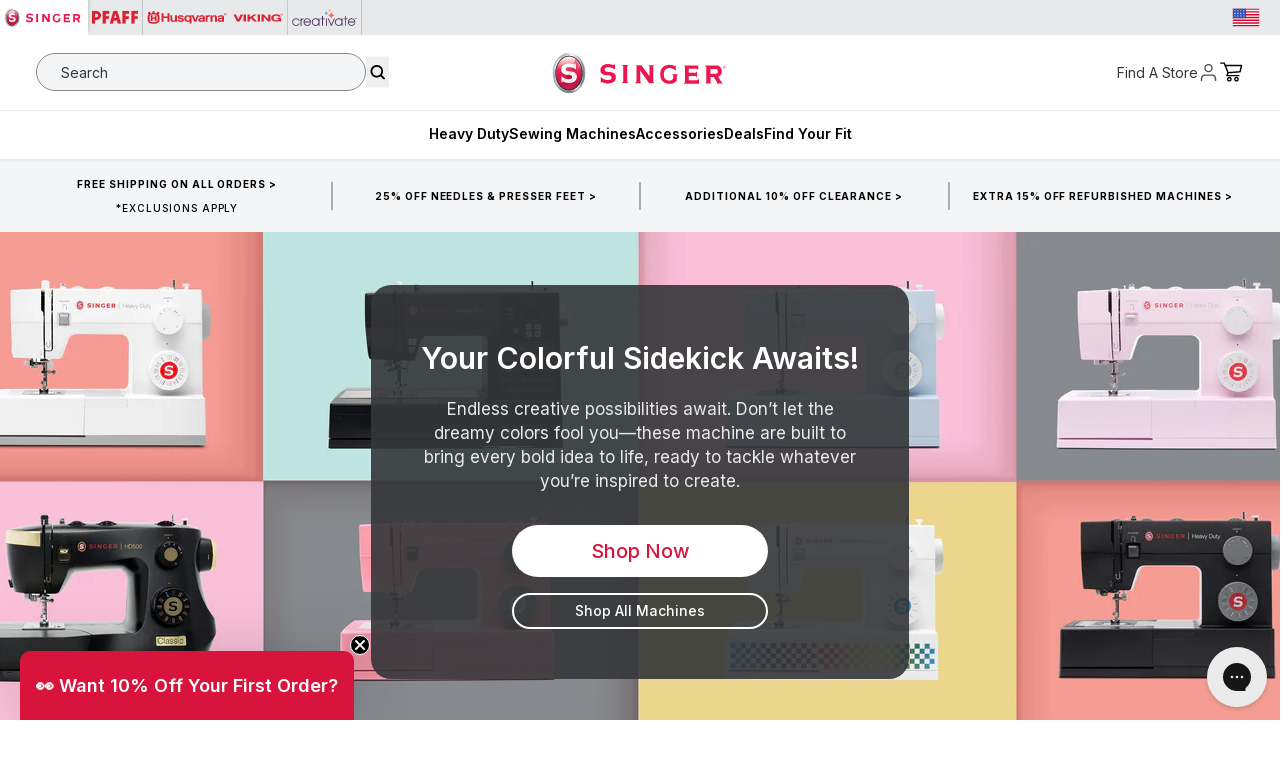

--- FILE ---
content_type: text/html; charset=utf-8
request_url: https://www.singer.com/?destination=%2Fen-ca%2Fprojects%2Fproject_category%2F2011%2Fproject_category%2F2021%2Fproject_difficulty%2F2576%2Fproject_difficulty%2Fproject_difficulty
body_size: 135944
content:
<!doctype html>
<html class="no-js" lang="en">
<head>
<!-- Avoid unnecessary redirects to variant urls on product pages -->
<script>
!function(){if(!/\/products\//.test(location.pathname))return;var a=new URL(location.href).searchParams.has("variant"),b=c=>{try{var d=new URL(c+"",location.origin);return!a&&/\/products\//.test(d.pathname)&&d.searchParams.has("variant")&&d.searchParams.delete("variant"),d+""}catch{return c}};["pushState","replaceState"].map(c=>{var d=history[c];history[c]=(e,f,g)=>(g&&(g=b(g)),d.call(this,e,f,g))});var h=Location.prototype;[h.assign,h.replace].map((c,d)=>h[d?"replace":"assign"]=function(e){return c.call(this,b(e))})}();
</script>

<!-- Meta Tags -->
<meta charset="utf-8">
<!-- Preconnects & DNS Prefetch for performance -->
<link rel="preconnect" href="https://cdn.rebuyengine.com" crossorigin="">
<link rel="dns-prefetch" href="https://cdn.rebuyengine.com">

<link rel="preconnect" href="https://static.klaviyo.com" crossorigin="">
<link rel="dns-prefetch" href="https://static.klaviyo.com">

<link rel="preconnect" href="https://www.googletagmanager.com" crossorigin="">
<link rel="dns-prefetch" href="https://www.googletagmanager.com">
    <meta http-equiv="X-UA-Compatible" content="IE=edge">
    <meta name="viewport" content="width=device-width,initial-scale=1">
    <meta name="template-name" content="index">
    <meta name="theme-color" content="">


<!-- Allowed on the homepage -->
    <meta http-equiv="Content-Security-Policy" content="
    default-src 'self' blob: data: gap: https://cdn.shopify.com;
    script-src 'self' 'unsafe-inline' 'unsafe-eval' blob: data: gap:
      https://*.singer.com
      cdn-widgetsrepository.yotpo.com
      cdn-widgetsrepository.yotpo.com/widget-assets/yotpo-pixel/2024-04-18_14-53-12/bundle.js
      s.pinimg.com/ct/core.js
      https://*.pinimg.com
      a.klaviyo.com
      https://*.klaviyo.com
      ajax.googleapis.com
      analytics.google.com
      api.tx4.pw.adn.cloud
      app.octaneai.com
      puffin:
      brave:
      edge:
      apps.bazaarvoice.com
      assets.gorgias.chat
      https://bundle.9gtb.com/loader.js
      bundle.dyn-rev.app
      bundle.5gtb.com/loader.js
      https://bundle.9gtb.com/loader.js
      h64.online-metrix.net/fp/clear.png
      https://bundle.9gtb.com/script.js
      c.az.contentsquare.net
      cached.rebuyengine.com
      cdn-scripts.signifyd.com
      cdn.boostcommerce.io
      cdn.cookielaw.org
      cdn.rebuyengine.com
      cdn.shopify.com
      cdn.weglot.com
      config.gorgias.chat
      connect.facebook.net
      csxd.contentsquare.net
      d3k81ch9hvuctc.cloudfront.net
      depo.sidepanda.com
      easy-redirects.shopcircle.co
      ei.dyn-rev.app
      fast.a.klaviyo.com
      fonts.googleapis.com
      fonts.shopifycdn.com
      googleads.g.doubleclick.net
      gorgias-convert.com
      imgs.signifyd.com
      k-us1.az.contentsquare.net
      limits.minmaxify.com
      live.visually-io.com
      https://assets.visually.io/widgets/fhfrue8734y1131484fhuffu8hyh848hri_100.js
      https://assets.9gtb.com/loader.js
      logging.pw.adn.cloud
      monorail-edge.shopifysvc.com
      network-a.bazaarvoice.com
      platform.twitter.com
      rebuyengine.com
      services.mybcapps.com
      shop.app
      srm.af.contentsquare.net
      static-forms.klaviyo.com
      static-tracking.klaviyo.com
      static.klaviyo.com
      static.kyc.red
      swymstore-v3pro-01.swymrelay.com
      t.contentsquare.net
      tags.pw.adn.cloud
      td.doubleclick.net
      use.typekit.net
      https://ct.pinterest.com/static/ct/token_create.js
      https://*.cloudflare.com
      https://*.facebook.com
      https://*.google.com
      https://*.youtube.com
      https://www.googletagmanager.com
      https://www.google-analytics.com
      https://www.googletagmanager.com/td
      https://www.googletagmanager.com/a
      https://cdn.boostcommerce.io/widget-integration/theme/customization/e10ad8-2.myshopify.com/yIRIH4CvZ8/customization-1755112993888.js
      https://cdn.boostcommerce.io/widget-integration/1.53.0/liquid-renderer.worker-c33d5b0b2b4708e7b214.js
      https://cdn.boostcommerce.io/widget-integration/1.53.0/analytics.worker-97d59f33fcf7c7f7cb49.js
      https://cdn.boostcommerce.io/widget-integration/1.53.0/liquidjs.c6d1a72e91f6e02fc19e.js
      https://tools.luckyorange.com/core/lo.js
      https://tools.luckyorange.com/core/web-vitals.js
      https://tools.luckyorange.com/core/core.js
      https://tools.luckyorange.com/integrations/integration-shopify/privacy/main.js
      https://tools.luckyorange.com/integrations/integration-shopify/core/main.js
      https://tools.luckyorange.com/core/frame.js
      https://storage.googleapis.com/lucky-orange-public/heatmaps2/bootstrap.js
      https://storage.googleapis.com/lucky-orange-public/heatmaps2/app.js
      https://tools.luckyorange.com
      https://tags.pw.adn.cloud/ELSAUR/activation.js
      https://www.youtube.com/iframe_api
      www.klaviyo.com
      www.merchant-center-analytics.goog
      www.mysewnet.com
      w2txo5aaaeqvf6yitc4dar5ikhcepx2cm4trkqhhabf8510ab89d1ba1sac.d.aa.online-metrix.net
      admin.shopify.com
      shopifycloud.com
      cdn.shopifycloud.com
      shopify.com
      shopifycdn.com
      l.contentsquare.net
      https://cdn.shopify.com;
    worker-src 'self' blob:;
    style-src 
      *
      'self' 
      'unsafe-inline' 
     ;
    img-src 'self' data: blob:
      *     
      ; 
    connect-src 'self' 
      *
      ;
    font-src  'self' 
      *
      ;
    frame-src 'self'
      https://*.googletagmanager.com/
      https://15787270.fls.doubleclick.net/
      https://csxd.contentsquare.net/
      singer.com
      https://e10ad8-2.shopify-checkout.config.gorgias.chat/
      https://www.googletagmanager.com/
      https://imgs.signifyd.com/
      https://h.online-metrix.net/
      cdn-shopify.com
      https://*.signifyd.com/
      https://*.online-metrix.net/
      googletagmanager.com
      https://cdn.shopify.com/
      shop.app
      admin.shopify.com
      shopifycloud.com
      https://ct.pinterest.com/
      https://ct.pinterest.com/static/*
      https://*.youtube.com
      https://*.youtube-nocookie.com;
  "><!-- SERP - Improved Canonical URL Logic - supports product & collection metafields, strips query params-->
    
<!-- Primary Meta added 7-10-25 -->
<meta name="description" content="Discover the world&#39;s most trusted sewing machines. Start 2026 with Heavy Duty to Beginner models, find the perfect SINGER® for your project. Free Shipping on orders $35+!">
<meta name="keywords" content="sewing machines, embroidery, quilting, Singer">

<meta property="og:site_name" content="Singer">
<meta property="og:url" content="https://www.singer.com/">
<meta property="og:title" content="SINGER® Sewing Machines | Shop the Official 2026 Collection">
<meta property="og:type" content="website">
<meta property="og:description" content="Discover the world&#39;s most trusted sewing machines. Start 2026 with Heavy Duty to Beginner models, find the perfect SINGER® for your project. Free Shipping on orders $35+!"><meta property="og:image" content="http://www.singer.com/cdn/shop/files/SVP-OpenGraph.jpg?v=1708452752">
  <meta property="og:image:secure_url" content="https://www.singer.com/cdn/shop/files/SVP-OpenGraph.jpg?v=1708452752">
  <meta property="og:image:width" content="1200">
  <meta property="og:image:height" content="628"><meta name="twitter:card" content="summary_large_image">
<meta name="twitter:title" content="SINGER® Sewing Machines | Shop the Official 2026 Collection">
<meta name="twitter:description" content="Discover the world&#39;s most trusted sewing machines. Start 2026 with Heavy Duty to Beginner models, find the perfect SINGER® for your project. Free Shipping on orders $35+!">

<link rel="canonical" href="https://www.singer.com/"><!-- SERP - Improved Canonical URL Logic - END -->





    

    


<script src="https://tags.pw.adn.cloud/ELSAUR/activation.js" async=""></script>
    
  
    <!--LOOMI SDK-->
<!--DO NOT EDIT-->
<link rel="preconnect" href="https://live.visually-io.com/" crossorigin="" data-em-disable="">
<link rel="dns-prefetch" href="https://live.visually-io.com/" data-em-disable="">
<script>
    (()=> {
        const env = 2;
        var store = "e10ad8-2.myshopify.com";
        var alias = store.replace(".myshopify.com", "").replaceAll("-", "_").toUpperCase();
        var jitsuKey =  "js.79558213911";
        window.loomi_ctx = {...(window.loomi_ctx || {}),storeAlias:alias,jitsuKey,env};
        
        
    
	
    })()
</script>
<link href="https://live.visually-io.com/cf/E10AD8_2.js?k=js.79558213911&e=2&s=E10AD8_2" rel="preload" as="script" data-em-disable="">
<link href="https://live.visually-io.com/cf/E10AD8_2.js?k=js.79558213911&e=2&s=E10AD8_2" rel="preload" as="script" data-em-disable="">
<link href="https://assets.visually.io/widgets/vsly-preact.min.js" rel="preload" as="script" data-em-disable="">
<script data-vsly="preact2" type="text/javascript" src="https://assets.visually.io/widgets/vsly-preact.min.js" data-em-disable=""></script>
<script type="text/javascript" src="https://live.visually-io.com/cf/E10AD8_2.js" data-em-disable=""></script>
<script type="text/javascript" src="https://live.visually-io.com/v/visually.js" data-em-disable=""></script>
<script defer="" type="text/javascript" src="https://live.visually-io.com/v/visually-a.js" data-em-disable=""></script>
<!--LOOMI SDK-->
 
    <!-- Preconnect to optimize DNS + TLS handshake -->
<link rel="preconnect" href="https://fonts.googleapis.com">
<link rel="preconnect" href="https://fonts.gstatic.com" crossorigin="">

<!-- Preload the stylesheet and load it asynchronously -->
<link rel="preload" as="style" href="https://fonts.googleapis.com/css2?family=Jost:ital,wght@0,300;0,400;0,500;0,600;0,700;1,300;1,400;1,500;1,600;1,700&family=Open+Sans:ital,wght@0,300;0,400;0,500;0,600;0,700;1,300;1,400;1,500;1,600;1,700&family=Poppins:ital,wght@0,300;0,400;0,500;0,600;0,700;1,300;1,400;1,500;1,600;1,700&family=Roboto:ital,wght@0,300;0,400;0,500;0,700;1,300;1,400;1,500;1,700&family=Inter:wght@100..900&display=swap" onload="this.onload=null;this.rel='stylesheet'">

<!-- Fallback for no-JS environments -->
<noscript>
  <link rel="stylesheet" href="https://fonts.googleapis.com/css2?family=Jost:ital,wght@0,300;0,400;0,500;0,600;0,700;1,300;1,400;1,500;1,600;1,700&family=Open+Sans:ital,wght@0,300;0,400;0,500;0,600;0,700;1,300;1,400;1,500;1,600;1,700&family=Poppins:ital,wght@0,300;0,400;0,500;0,600;0,700;1,300;1,400;1,500;1,600;1,700&family=Roboto:ital,wght@0,300;0,400;0,500;0,700;1,300;1,400;1,500;1,700&family=Inter:wght@100..900&display=swap">
</noscript>

<style data-shopify="">
  :root,
  .svp {
    --inter: 'Inter'
    , sans-serif;

    --h1: 54px;
    --h1-lineheight: 58px;
    --h2: 42px;
    --h2-lineheight: 44px;
    --h3: 36px;
    --h3-lineheight: 40px;
    --h4: 30px;
    --h4-lineheight: 32px;
    --h5: 26px;
    --h5-lineheight: 30px;
    --h6: 21px;
    --h6-lineheight: 28px;

    --h1-m: 38px;
    --h1-lineheight-m: 40px;
    --h2-m: 32px;
    --h2-lineheight-m: 34px;
    --h3-m: 28px;
    --h3-lineheight-m: 32px;
    --h4-m: 24px;
    --h4-lineheight-m: 28px;
    --h5-m: 21px;
    --h5-lineheight-m: 24px;
    --h6-m: 18px;
    --h6-lineheight-m: 24px;

    --sub-lg: 18px;
    --sub-lg-lineheight: 24px;
    --sub-base: 16px;
    --sub-base-lineheight: 22px;
    --sub-sm: 14px;
    --sub-sm-lineheight: 20px;

    --caps-lg: 16px;
    --caps-lg-lineheight: 22px;
    --caps-lg-letterspacing: 2px;
    --caps-base: 14px;
    --caps-base-lineheight: 18px;
    --caps-base-letterspacing: 2px;
    --caps-sm: 12px;
    --caps-sm-lineheight: 16px;
    --caps-sm-letterspacing: 2px;

    --body-lg: 20px;
    --body-lg-lineheight: 26px;
    --body-base: 17px;
    --body-base-lineheight: 24px;
    --body-sm: 14px;
    --body-sm-lineheight: 21px;
    --body-xs: 12px;
    --body-xs-lineheight: 18px;
  }

  .singer {
    --inter: 'Inter'
    , sans-serif;

    --h1: 58px;
    --h1-lineheight: 66px;
    --h2: 36px;
    --h2-lineheight: 46px;
    --h3: 40px;
    --h3-lineheight: 44px;
    --h4: 36px;
    --h4-lineheight: 40px;
    --h5: 32px;
    --h5-lineheight: 36px;
    --h6: 24px;
    --h6-lineheight: 28px;

    --h1-m: 40px;
    --h1-lineheight-m: 44px;
    --h2-m: 34px;
    --h2-lineheight-m: 38px;
    --h3-m: 28px;
    --h3-lineheight-m: 32px;
    --h4-m: 24px;
    --h4-lineheight-m: 28px;
    --h5-m: 20px;
    --h5-lineheight-m: 24px;
    --h6-m: 18px;
    --h6-lineheight-m: 22px;
  }

  .pfaff {
    --jost: 'Jost'
    , sans-serif;
    --open-sans: 'Open Sans'
    , sans-serif;

    --h1: 60px;
    --h1-lineheight: 70px;
    --h2: 54px;
    --h2-lineheight: 60px;
    --h3: 48px;
    --h3-lineheight: 52px;
    --h4: 36px;
    --h4-lineheight: 38px;
    --h5: 32px;
    --h5-lineheight: 34px;
    --h6: 28px;
    --h6-lineheight: 32px;

    --h1-m: 48px;
    --h1-lineheight-m: 50px;
    --h2-m: 40px;
    --h2-lineheight-m: 42px;
    --h3-m: 36px;
    --h3-lineheight-m: 38px;
    --h4-m: 32px;
    --h4-lineheight-m: 34px;
    --h5-m: 24px;
    --h5-lineheight-m: 26px;
    --h6-m: 20px;
    --h6-lineheight-m: 22px;

    --sub-lg: 20px;
    --sub-lg-lineheight: 26px;
    --sub-base: 18px;
    --sub-base-lineheight: 18px;
    --sub-sm: 16px;
    --sub-sm-lineheight: 16px;

    --body-lg: 20px;
    --body-lg-lineheight: 28px;
    --body-base: 16px;
    --body-base-lineheight: 24px;
    --body-sm: 14px;
    --body-sm-lineheight: 21px;
    --body-xs: 12px;
    --body-xs-lineheight: 18px;
  }

  .hv {
    --roboto: 'Roboto'
    , sans-serif;

    --h1: 54px;
    --h1-lineheight: 68px;
    --h2: 42px;
    --h2-lineheight: 44px;
    --h3: 36px;
    --h3-lineheight: 40px;
    --h4: 30px;
    --h4-lineheight: 32px;
    --h5: 26px;
    --h5-lineheight: 30px;
    --h6: 21px;
    --h6-lineheight: 28px;

    --h1-m: 36px;
    --h1-lineheight-m: 40px;
    --h2-m: 32px;
    --h2-lineheight-m: 34px;
    --h3-m: 28px;
    --h3-lineheight-m: 32px;
    --h4-m: 24px;
    --h4-lineheight-m: 30px;
    --h5-m: 20px;
    --h5-lineheight-m: 24px;
    --h6-m: 16px;
    --h6-lineheight-m: 26px;

    --sub-lg: 16px;
    --sub-lg-lineheight: 20px;
    --sub-base: 14px;
    --sub-base-lineheight: 22px;
    --sub-sm: 12px;
    --sub-sm-lineheight: 20px;

    --body-lg: 18px;
    --body-lg-lineheight: 26px;
    --body-base: 16px;
    --body-base-lineheight: 24px;
    --body-sm: 14px;
    --body-sm-lineheight: 21px;
    --body-xs: 12px;
    --body-xs-lineheight: 18px;
  }

  .mysewnet {
    --h1: 36px;
    --h1-lineheight: 36px;
    --h2: 48px;
    --h2-lineheight: 54px;
    --h3: 40px;
    --h3-lineheight: 48px;
    --h4: 32px;
    --h4-lineheight: 38px;
    --h5: 26px;
    --h5-lineheight: 32px;
    --h6: 22px;
    --h6-lineheight: 26px;

    --h1-m: 38px;
    --h1-lineheight-m: 40px;
    --h2-m: 34px;
    --h2-lineheight-m: 38px;
    --h3-m: 28px;
    --h3-lineheight-m: 32px;
    --h4-m: 24px;
    --h4-lineheight-m: 30px;
    --h5-m: 21px;
    --h5-lineheight-m: 25px;
    --h6-m: 18px;
    --h6-lineheight-m: 22px;

    --sub-lg: 18px;
    --sub-lg-lineheight: 24px;
    --sub-base: 16px;
    --sub-base-lineheight: 22px;
    --sub-sm: 14px;
    --sub-sm-lineheight: 20px;
  }
</style>

    <style>
  :root,
  .svp {
    --primary-1:#C8102E;
    --primary-2:#FFDBDE;
    --primary-3: transparent;
    --primary-4: transparent;
    --accent-1:#850533;
    --accent-2:#212529;
    --accent-3:#969491;
    --accent-4: transparent;
    --accent-5: transparent;
    --accent-6: transparent;
    --accent-7: transparent;

    /* Utility */
    --ada-outline: #4400FF;

    --success: #39893D;
    --success-light: #E5F1EA;
    --error: #BB2929;
    --error-light: #FFE1E1;

    /* Greyscale */
    --white: #FFFFFF;
    --black: #000000;
    --grey-1: #F4F5F7;
    --grey-2: #E8E9EB;
    --grey-3: #C6C8CC;
    --grey-4: #878A8F;
    --grey-5: #4D4F53;
    --grey-6: #343638;
    --grey-7: #232627;

  }

  .singer {
    --primary-1:#d8143c;
    --primary-2:#000000;
    --accent-1:#A10433;
    --accent-2: transparent;
    --accent-3: transparent;
  }

  .pfaff {
    --primary-1:#C8102E;
    --primary-2:#FFFFFF;
    --accent-1:#392132;
    --accent-2:#23323F;
    --accent-3:#004051;
    --accent-4:#382E2C;
    --accent-5:#8F3237;

    --error: var(--primary-1);
  }

  .hv {
    --primary-1:#d92033;
    --primary-2:#000;
    --primary-3:#FFF;
    --accent-1:#960037;
    --accent-1-light:#DBABBC;
    --accent-1-dark:#72002A;
    --accent-2:#5E2941;
    --accent-2-light:#BD97A8;
    --accent-2-dark:#410B23;
    --accent-3:#27617F;
    --accent-4:#B9D2DF;
    --accent-5:#DBE8EF;
    --accent-6:#F5F8FA;

    --error: var(--primary-1);
  }

  .mysewnet {
    --primary-1:#4D305E;
    --primary-2:#5D3078;
    --primary-3:#FFF;
    --primary-4:#000;
    --accent-1:#D55928;
    --accent-2:#C61A5A;
    --accent-3:#397297;
    --accent-4:#74A765;
  }
</style>
 
    
    


    

    
    
    


    <!-- Brand and Meta -->
    
<link rel="icon" type="image/png" href="//www.singer.com/cdn/shop/files/favicon.png?crop=center&height=32&v=1709083191&width=32"><title>
      SINGER® Sewing Machines | Shop the Official 2026 Collection

        &#124; SINGER®
      </title>

        
   
    <link rel="stylesheet" href="//www.singer.com/cdn/shop/t/38/assets/mobile-flyout.css?v=111806555486728117911753901064">
<script>window.performance && window.performance.mark && window.performance.mark('shopify.content_for_header.start');</script><meta name="google-site-verification" content="zX-Ke7TtdIys7uM1oTe4x6c26ogtxkrU9JIfUII1Zjc">
<meta name="facebook-domain-verification" content="x0b7uts6xetqq7pencd7b5oowl3rwz">
<meta id="shopify-digital-wallet" name="shopify-digital-wallet" content="/79558213911/digital_wallets/dialog">
<meta name="shopify-checkout-api-token" content="ee4f71e6499ab42cab2ad047800b6a73">
<meta id="in-context-paypal-metadata" data-shop-id="79558213911" data-venmo-supported="false" data-environment="production" data-locale="en_US" data-paypal-v4="true" data-currency="USD">
<link rel="alternate" hreflang="x-default" href="https://www.singer.com/">
<link rel="alternate" hreflang="en-CA" href="https://www.singer.com/en-ca">
<link rel="alternate" hreflang="fr-CA" href="https://www.singer.com/fr-ca">
<link rel="alternate" hreflang="en-US" href="https://www.singer.com/">
<link rel="alternate" hreflang="es-US" href="https://www.singer.com/es">
<script async="async" src="/checkouts/internal/preloads.js?locale=en-US"></script>
<link rel="preconnect" href="https://shop.app" crossorigin="anonymous">
<script async="async" src="https://shop.app/checkouts/internal/preloads.js?locale=en-US&shop_id=79558213911" crossorigin="anonymous"></script>
<script id="apple-pay-shop-capabilities" type="application/json">{"shopId":79558213911,"countryCode":"US","currencyCode":"USD","merchantCapabilities":["supports3DS"],"merchantId":"gid:\/\/shopify\/Shop\/79558213911","merchantName":"Singer","requiredBillingContactFields":["postalAddress","email","phone"],"requiredShippingContactFields":["postalAddress","email","phone"],"shippingType":"shipping","supportedNetworks":["visa","masterCard","amex","discover","elo","jcb"],"total":{"type":"pending","label":"Singer","amount":"1.00"},"shopifyPaymentsEnabled":true,"supportsSubscriptions":true}</script>
<script id="shopify-features" type="application/json">{"accessToken":"ee4f71e6499ab42cab2ad047800b6a73","betas":["rich-media-storefront-analytics"],"domain":"www.singer.com","predictiveSearch":true,"shopId":79558213911,"locale":"en"}</script>
<script>var Shopify = Shopify || {};
Shopify.shop = "e10ad8-2.myshopify.com";
Shopify.locale = "en";
Shopify.currency = {"active":"USD","rate":"1.0"};
Shopify.country = "US";
Shopify.theme = {"name":"Production | eHouse","id":165590335767,"schema_name":"SVP Worldwide","schema_version":"0.1.0","theme_store_id":null,"role":"main"};
Shopify.theme.handle = "null";
Shopify.theme.style = {"id":null,"handle":null};
Shopify.cdnHost = "www.singer.com/cdn";
Shopify.routes = Shopify.routes || {};
Shopify.routes.root = "/";</script>
<script type="module">!function(o){(o.Shopify=o.Shopify||{}).modules=!0}(window);</script>
<script>!function(o){function n(){var o=[];function n(){o.push(Array.prototype.slice.apply(arguments))}return n.q=o,n}var t=o.Shopify=o.Shopify||{};t.loadFeatures=n(),t.autoloadFeatures=n()}(window);</script>
<script>
  window.ShopifyPay = window.ShopifyPay || {};
  window.ShopifyPay.apiHost = "shop.app\/pay";
  window.ShopifyPay.redirectState = null;
</script>
<script id="shop-js-analytics" type="application/json">{"pageType":"index"}</script>
<script defer="defer" async="" type="module" src="//www.singer.com/cdn/shopifycloud/shop-js/modules/v2/client.init-shop-cart-sync_BT-GjEfc.en.esm.js"></script>
<script defer="defer" async="" type="module" src="//www.singer.com/cdn/shopifycloud/shop-js/modules/v2/chunk.common_D58fp_Oc.esm.js"></script>
<script defer="defer" async="" type="module" src="//www.singer.com/cdn/shopifycloud/shop-js/modules/v2/chunk.modal_xMitdFEc.esm.js"></script>
<script type="module">
  await import("//www.singer.com/cdn/shopifycloud/shop-js/modules/v2/client.init-shop-cart-sync_BT-GjEfc.en.esm.js");
await import("//www.singer.com/cdn/shopifycloud/shop-js/modules/v2/chunk.common_D58fp_Oc.esm.js");
await import("//www.singer.com/cdn/shopifycloud/shop-js/modules/v2/chunk.modal_xMitdFEc.esm.js");

  window.Shopify.SignInWithShop?.initShopCartSync?.({"fedCMEnabled":true,"windoidEnabled":true});

</script>
<script>
  window.Shopify = window.Shopify || {};
  if (!window.Shopify.featureAssets) window.Shopify.featureAssets = {};
  window.Shopify.featureAssets['shop-js'] = {"shop-cart-sync":["modules/v2/client.shop-cart-sync_DZOKe7Ll.en.esm.js","modules/v2/chunk.common_D58fp_Oc.esm.js","modules/v2/chunk.modal_xMitdFEc.esm.js"],"init-fed-cm":["modules/v2/client.init-fed-cm_B6oLuCjv.en.esm.js","modules/v2/chunk.common_D58fp_Oc.esm.js","modules/v2/chunk.modal_xMitdFEc.esm.js"],"shop-cash-offers":["modules/v2/client.shop-cash-offers_D2sdYoxE.en.esm.js","modules/v2/chunk.common_D58fp_Oc.esm.js","modules/v2/chunk.modal_xMitdFEc.esm.js"],"shop-login-button":["modules/v2/client.shop-login-button_QeVjl5Y3.en.esm.js","modules/v2/chunk.common_D58fp_Oc.esm.js","modules/v2/chunk.modal_xMitdFEc.esm.js"],"pay-button":["modules/v2/client.pay-button_DXTOsIq6.en.esm.js","modules/v2/chunk.common_D58fp_Oc.esm.js","modules/v2/chunk.modal_xMitdFEc.esm.js"],"shop-button":["modules/v2/client.shop-button_DQZHx9pm.en.esm.js","modules/v2/chunk.common_D58fp_Oc.esm.js","modules/v2/chunk.modal_xMitdFEc.esm.js"],"avatar":["modules/v2/client.avatar_BTnouDA3.en.esm.js"],"init-windoid":["modules/v2/client.init-windoid_CR1B-cfM.en.esm.js","modules/v2/chunk.common_D58fp_Oc.esm.js","modules/v2/chunk.modal_xMitdFEc.esm.js"],"init-shop-for-new-customer-accounts":["modules/v2/client.init-shop-for-new-customer-accounts_C_vY_xzh.en.esm.js","modules/v2/client.shop-login-button_QeVjl5Y3.en.esm.js","modules/v2/chunk.common_D58fp_Oc.esm.js","modules/v2/chunk.modal_xMitdFEc.esm.js"],"init-shop-email-lookup-coordinator":["modules/v2/client.init-shop-email-lookup-coordinator_BI7n9ZSv.en.esm.js","modules/v2/chunk.common_D58fp_Oc.esm.js","modules/v2/chunk.modal_xMitdFEc.esm.js"],"init-shop-cart-sync":["modules/v2/client.init-shop-cart-sync_BT-GjEfc.en.esm.js","modules/v2/chunk.common_D58fp_Oc.esm.js","modules/v2/chunk.modal_xMitdFEc.esm.js"],"shop-toast-manager":["modules/v2/client.shop-toast-manager_DiYdP3xc.en.esm.js","modules/v2/chunk.common_D58fp_Oc.esm.js","modules/v2/chunk.modal_xMitdFEc.esm.js"],"init-customer-accounts":["modules/v2/client.init-customer-accounts_D9ZNqS-Q.en.esm.js","modules/v2/client.shop-login-button_QeVjl5Y3.en.esm.js","modules/v2/chunk.common_D58fp_Oc.esm.js","modules/v2/chunk.modal_xMitdFEc.esm.js"],"init-customer-accounts-sign-up":["modules/v2/client.init-customer-accounts-sign-up_iGw4briv.en.esm.js","modules/v2/client.shop-login-button_QeVjl5Y3.en.esm.js","modules/v2/chunk.common_D58fp_Oc.esm.js","modules/v2/chunk.modal_xMitdFEc.esm.js"],"shop-follow-button":["modules/v2/client.shop-follow-button_CqMgW2wH.en.esm.js","modules/v2/chunk.common_D58fp_Oc.esm.js","modules/v2/chunk.modal_xMitdFEc.esm.js"],"checkout-modal":["modules/v2/client.checkout-modal_xHeaAweL.en.esm.js","modules/v2/chunk.common_D58fp_Oc.esm.js","modules/v2/chunk.modal_xMitdFEc.esm.js"],"shop-login":["modules/v2/client.shop-login_D91U-Q7h.en.esm.js","modules/v2/chunk.common_D58fp_Oc.esm.js","modules/v2/chunk.modal_xMitdFEc.esm.js"],"lead-capture":["modules/v2/client.lead-capture_BJmE1dJe.en.esm.js","modules/v2/chunk.common_D58fp_Oc.esm.js","modules/v2/chunk.modal_xMitdFEc.esm.js"],"payment-terms":["modules/v2/client.payment-terms_Ci9AEqFq.en.esm.js","modules/v2/chunk.common_D58fp_Oc.esm.js","modules/v2/chunk.modal_xMitdFEc.esm.js"]};
</script>
<script>(function() {
  var isLoaded = false;
  function asyncLoad() {
    if (isLoaded) return;
    isLoaded = true;
    var urls = ["\/\/cdn.shopify.com\/proxy\/b3e8cac810cbded08c382f55459c02581018823258c25abb0f7634febc8384a8\/apps.bazaarvoice.com\/deployments\/singersewing\/main_site\/production\/en_US\/bv.js?shop=e10ad8-2.myshopify.com\u0026sp-cache-control=cHVibGljLCBtYXgtYWdlPTkwMA","https:\/\/config.gorgias.chat\/bundle-loader\/01HNEBQHNGPVFJTY26XWA3B66N?source=shopify1click\u0026shop=e10ad8-2.myshopify.com","https:\/\/cdn-scripts.signifyd.com\/shopify\/script-tag.js?shop=e10ad8-2.myshopify.com","https:\/\/app.octaneai.com\/z1clj3ygljv72qah\/shopify.js?x=wBqi2rHSdBkEV1Za\u0026shop=e10ad8-2.myshopify.com","https:\/\/cdn.9gtb.com\/loader.js?g_cvt_id=aeaa04b9-2d7f-45b8-8ab4-80fc23e04bcb\u0026shop=e10ad8-2.myshopify.com","https:\/\/tools.luckyorange.com\/core\/lo.js?site-id=77035e1b\u0026shop=e10ad8-2.myshopify.com"];
    for (var i = 0; i < urls.length; i++) {
      var s = document.createElement('script');
      s.type = 'text/javascript';
      s.async = true;
      s.src = urls[i];
      var x = document.getElementsByTagName('script')[0];
      x.parentNode.insertBefore(s, x);
    }
  };
  if(window.attachEvent) {
    window.attachEvent('onload', asyncLoad);
  } else {
    window.addEventListener('load', asyncLoad, false);
  }
})();</script>
<script id="__st">var __st={"a":79558213911,"offset":-21600,"reqid":"622586a0-964c-4be6-96f6-2930e2dd31a1-1769274893","pageurl":"www.singer.com\/?srsltid=AfmBOooIWkDYLX364OBPScW621Xd1tkVuysoyBkgD4cdUjjQYZivtswf","u":"d58ad7f1d700","p":"home"};</script>
<script>window.ShopifyPaypalV4VisibilityTracking = true;</script>
<script id="form-persister">!function(){'use strict';const t='contact',e='new_comment',n=[[t,t],['blogs',e],['comments',e],[t,'customer']],o='password',r='form_key',c=['recaptcha-v3-token','g-recaptcha-response','h-captcha-response',o],s=()=>{try{return window.sessionStorage}catch{return}},i='__shopify_v',u=t=>t.elements[r],a=function(){const t=[...n].map((([t,e])=>`form[action*='/${t}']:not([data-nocaptcha='true']) input[name='form_type'][value='${e}']`)).join(',');var e;return e=t,()=>e?[...document.querySelectorAll(e)].map((t=>t.form)):[]}();function m(t){const e=u(t);a().includes(t)&&(!e||!e.value)&&function(t){try{if(!s())return;!function(t){const e=s();if(!e)return;const n=u(t);if(!n)return;const o=n.value;o&&e.removeItem(o)}(t);const e=Array.from(Array(32),(()=>Math.random().toString(36)[2])).join('');!function(t,e){u(t)||t.append(Object.assign(document.createElement('input'),{type:'hidden',name:r})),t.elements[r].value=e}(t,e),function(t,e){const n=s();if(!n)return;const r=[...t.querySelectorAll(`input[type='${o}']`)].map((({name:t})=>t)),u=[...c,...r],a={};for(const[o,c]of new FormData(t).entries())u.includes(o)||(a[o]=c);n.setItem(e,JSON.stringify({[i]:1,action:t.action,data:a}))}(t,e)}catch(e){console.error('failed to persist form',e)}}(t)}const f=t=>{if('true'===t.dataset.persistBound)return;const e=function(t,e){const n=function(t){return'function'==typeof t.submit?t.submit:HTMLFormElement.prototype.submit}(t).bind(t);return function(){let t;return()=>{t||(t=!0,(()=>{try{e(),n()}catch(t){(t=>{console.error('form submit failed',t)})(t)}})(),setTimeout((()=>t=!1),250))}}()}(t,(()=>{m(t)}));!function(t,e){if('function'==typeof t.submit&&'function'==typeof e)try{t.submit=e}catch{}}(t,e),t.addEventListener('submit',(t=>{t.preventDefault(),e()})),t.dataset.persistBound='true'};!function(){function t(t){const e=(t=>{const e=t.target;return e instanceof HTMLFormElement?e:e&&e.form})(t);e&&m(e)}document.addEventListener('submit',t),document.addEventListener('DOMContentLoaded',(()=>{const e=a();for(const t of e)f(t);var n;n=document.body,new window.MutationObserver((t=>{for(const e of t)if('childList'===e.type&&e.addedNodes.length)for(const t of e.addedNodes)1===t.nodeType&&'FORM'===t.tagName&&a().includes(t)&&f(t)})).observe(n,{childList:!0,subtree:!0,attributes:!1}),document.removeEventListener('submit',t)}))}()}();</script>
<script integrity="sha256-4kQ18oKyAcykRKYeNunJcIwy7WH5gtpwJnB7kiuLZ1E=" data-source-attribution="shopify.loadfeatures" defer="defer" src="//www.singer.com/cdn/shopifycloud/storefront/assets/storefront/load_feature-a0a9edcb.js" crossorigin="anonymous"></script>
<script crossorigin="anonymous" defer="defer" src="//www.singer.com/cdn/shopifycloud/storefront/assets/shopify_pay/storefront-65b4c6d7.js?v=20250812"></script>
<script data-source-attribution="shopify.dynamic_checkout.dynamic.init">var Shopify=Shopify||{};Shopify.PaymentButton=Shopify.PaymentButton||{isStorefrontPortableWallets:!0,init:function(){window.Shopify.PaymentButton.init=function(){};var t=document.createElement("script");t.src="https://www.singer.com/cdn/shopifycloud/portable-wallets/latest/portable-wallets.en.js",t.type="module",document.head.appendChild(t)}};
</script>
<script data-source-attribution="shopify.dynamic_checkout.buyer_consent">
  function portableWalletsHideBuyerConsent(e){var t=document.getElementById("shopify-buyer-consent"),n=document.getElementById("shopify-subscription-policy-button");t&&n&&(t.classList.add("hidden"),t.setAttribute("aria-hidden","true"),n.removeEventListener("click",e))}function portableWalletsShowBuyerConsent(e){var t=document.getElementById("shopify-buyer-consent"),n=document.getElementById("shopify-subscription-policy-button");t&&n&&(t.classList.remove("hidden"),t.removeAttribute("aria-hidden"),n.addEventListener("click",e))}window.Shopify?.PaymentButton&&(window.Shopify.PaymentButton.hideBuyerConsent=portableWalletsHideBuyerConsent,window.Shopify.PaymentButton.showBuyerConsent=portableWalletsShowBuyerConsent);
</script>
<script data-source-attribution="shopify.dynamic_checkout.cart.bootstrap">document.addEventListener("DOMContentLoaded",(function(){function t(){return document.querySelector("shopify-accelerated-checkout-cart, shopify-accelerated-checkout")}if(t())Shopify.PaymentButton.init();else{new MutationObserver((function(e,n){t()&&(Shopify.PaymentButton.init(),n.disconnect())})).observe(document.body,{childList:!0,subtree:!0})}}));
</script>
<link id="shopify-accelerated-checkout-styles" rel="stylesheet" media="screen" href="https://www.singer.com/cdn/shopifycloud/portable-wallets/latest/accelerated-checkout-backwards-compat.css" crossorigin="anonymous">
<style id="shopify-accelerated-checkout-cart">
        #shopify-buyer-consent {
  margin-top: 1em;
  display: inline-block;
  width: 100%;
}

#shopify-buyer-consent.hidden {
  display: none;
}

#shopify-subscription-policy-button {
  background: none;
  border: none;
  padding: 0;
  text-decoration: underline;
  font-size: inherit;
  cursor: pointer;
}

#shopify-subscription-policy-button::before {
  box-shadow: none;
}

      </style>

<script>window.performance && window.performance.mark && window.performance.mark('shopify.content_for_header.end');</script>

    <script>
      document.documentElement.className = document.documentElement.className.replace('no-js', 'js');
      if (Shopify.designMode) {
        document.documentElement.classList.add('shopify-design-mode');
      }
    </script>
    
<script src="//www.singer.com/cdn/shop/t/38/assets/variantSwitcher.js?v=83551974639518053651762364372" defer="defer"></script>
    <link rel="stylesheet" href="//www.singer.com/cdn/shop/t/38/assets/variantSwitcher.css?v=146479060910652331511762364371">


    



  <link href="//www.singer.com/cdn/shop/t/38/assets/theme-bebff670.css" rel="stylesheet" type="text/css" media="all">





  <link rel="modulepreload" href="//www.singer.com/cdn/shop/t/38/assets/theme-11f98f13.js" as="script" crossorigin="anonymous">
  <script src="//www.singer.com/cdn/shop/t/38/assets/theme-11f98f13.js" type="module" crossorigin="anonymous"></script>
  <link href="//www.singer.com/cdn/shop/t/38/assets/theme-bebff670.css" rel="stylesheet" type="text/css" media="all">


    
    
    <script>
      try {
        const countryCode = Shopify.country;
        const currency = Shopify.currency.active;
        const currencyRate = Shopify.currency.rate;
        window.boostSdCustomParams = {
          country: countryCode,
          currency: currency,
          currency_rate: currencyRate
        };
      } catch (error) {
        //console.log(error)
      }  
    </script>
    

            

  <!-- BEGIN app block: shopify://apps/boost-ai-search-filter/blocks/instant-search-app-embedded/7fc998ae-a150-4367-bab8-505d8a4503f7 --><script type="text/javascript">(function a(){!window.boostWidgetIntegration&&(window.boostWidgetIntegration={});const b=window.boostWidgetIntegration;!b.taeSettings&&(b.taeSettings={});const c=b.taeSettings;c.instantSearch={enabled:!0}})()</script><!-- END app block --><!-- BEGIN app block: shopify://apps/elevar-conversion-tracking/blocks/dataLayerEmbed/bc30ab68-b15c-4311-811f-8ef485877ad6 -->



<script type="module" dynamic="">
  const configUrl = "/a/elevar/static/configs/9d9175afb151652979571051ca5566a92b3a4b2c/config.js";
  const config = (await import(configUrl)).default;
  const scriptUrl = config.script_src_app_theme_embed;

  if (scriptUrl) {
    const { handler } = await import(scriptUrl);

    await handler(
      config,
      {
        cartData: {
  marketId: "63715213591",
  attributes:{},
  cartTotal: "0.0",
  currencyCode:"USD",
  items: []
}
,
        user: {cartTotal: "0.0",
    currencyCode:"USD",customer: {},
}
,
        isOnCartPage:false,
        collectionView:null,
        searchResultsView:null,
        productView:null,
        checkoutComplete: null
      }
    );
  }
</script>


<!-- END app block --><!-- BEGIN app block: shopify://apps/boost-ai-search-filter/blocks/boost-sd-ssr/7fc998ae-a150-4367-bab8-505d8a4503f7 --><script type="text/javascript">"use strict";(()=>{function mergeDeepMutate(target,...sources){if(!target)return target;if(sources.length===0)return target;const isObject=obj=>!!obj&&typeof obj==="object";const isPlainObject=obj=>{if(!isObject(obj))return false;const proto=Object.getPrototypeOf(obj);return proto===Object.prototype||proto===null};for(const source of sources){if(!source)continue;for(const key in source){const sourceValue=source[key];if(!(key in target)){target[key]=sourceValue;continue}const targetValue=target[key];if(Array.isArray(targetValue)&&Array.isArray(sourceValue)){target[key]=targetValue.concat(...sourceValue)}else if(isPlainObject(targetValue)&&isPlainObject(sourceValue)){target[key]=mergeDeepMutate(targetValue,sourceValue)}else{target[key]=sourceValue}}}return target}var Application=class{constructor(config,dataObjects){this.modules=[];this.cachedModulesByConstructor=new Map;this.status="created";this.cachedEventListeners={};this.registryBlockListeners=[];this.readyListeners=[];this.mode="production";this.logLevel=1;this.blocks={};const boostWidgetIntegration=window.boostWidgetIntegration;this.config=config||{logLevel:boostWidgetIntegration?.config?.logLevel,env:"production"};this.logLevel=this.config.logLevel??(this.mode==="production"?2:this.logLevel);if(this.config.logLevel==null){this.config.logLevel=this.logLevel}this.dataObjects=dataObjects||{};this.logger={debug:(...args)=>{if(this.logLevel<=0){console.debug("Boost > [DEBUG] ",...args)}},info:(...args)=>{if(this.logLevel<=1){console.info("Boost > [INFO] ",...args)}},warn:(...args)=>{if(this.logLevel<=2){console.warn("Boost > [WARN] ",...args)}},error:(...args)=>{if(this.logLevel<=3){console.error("Boost > [ERROR] ",...args)}}}}bootstrap(){if(this.status==="bootstrapped"){this.logger.warn("Application already bootstrapped");return}if(this.status==="started"){this.logger.warn("Application already started");return}this.loadModuleEventListeners();this.dispatchLifecycleEvent({name:"onBeforeAppBootstrap",payload:null});if(this.config?.customization?.app?.onBootstrap){this.config.customization.app.onBootstrap(this)}this.extendAppConfigFromModules();this.extendAppConfigFromGlobalVariables();this.initializeDataObjects();this.assignGlobalVariables();this.status="bootstrapped";this.dispatchLifecycleEvent({name:"onAppBootstrap",payload:null})}async initModules(){await Promise.all(this.modules.map(async module=>{if(!module.shouldInit()){this.logger.info("Module not initialized",module.constructor.name,"shouldInit returned false");return}module.onBeforeModuleInit?.();this.dispatchLifecycleEvent({name:"onBeforeModuleInit",payload:{module}});this.logger.info(`Initializing ${module.constructor.name} module`);try{await module.init();this.dispatchLifecycleEvent({name:"onModuleInit",payload:{module}})}catch(error){this.logger.error(`Error initializing module ${module.constructor.name}:`,error);this.dispatchLifecycleEvent({name:"onModuleError",payload:{module,error:error instanceof Error?error:new Error(String(error))}})}}))}getModule(constructor){const module=this.cachedModulesByConstructor.get(constructor);if(module&&!module.shouldInit()){return void 0}return module}getModuleByName(name){const module=this.modules.find(mod=>{const ModuleClass=mod.constructor;return ModuleClass.moduleName===name});if(module&&!module.shouldInit()){return void 0}return module}registerBlock(block){if(!block.id){this.logger.error("Block id is required");return}const blockId=block.id;if(this.blocks[blockId]){this.logger.error(`Block with id ${blockId} already exists`);return}this.blocks[blockId]=block;if(window.boostWidgetIntegration.blocks){window.boostWidgetIntegration.blocks[blockId]=block}this.dispatchLifecycleEvent({name:"onRegisterBlock",payload:{block}});this.registryBlockListeners.forEach(listener=>{try{listener(block)}catch(error){this.logger.error("Error in registry block listener:",error)}})}addRegistryBlockListener(listener){this.registryBlockListeners.push(listener);Object.values(this.blocks).forEach(block=>{try{listener(block)}catch(error){this.logger.error("Error in registry block listener for existing block:",error)}})}removeRegistryBlockListener(listener){const index=this.registryBlockListeners.indexOf(listener);if(index>-1){this.registryBlockListeners.splice(index,1)}}onReady(handler){if(this.status==="started"){try{handler()}catch(error){this.logger.error("Error in ready handler:",error)}}else{this.readyListeners.push(handler)}}assignGlobalVariables(){if(!window.boostWidgetIntegration){window.boostWidgetIntegration={}}Object.assign(window.boostWidgetIntegration,{TAEApp:this,config:this.config,dataObjects:this.dataObjects,blocks:this.blocks})}async start(){this.logger.info("Application starting");this.bootstrap();this.dispatchLifecycleEvent({name:"onBeforeAppStart",payload:null});await this.initModules();this.status="started";this.dispatchLifecycleEvent({name:"onAppStart",payload:null});this.readyListeners.forEach(listener=>{try{listener()}catch(error){this.logger.error("Error in ready listener:",error)}});if(this.config?.customization?.app?.onStart){this.config.customization.app.onStart(this)}}destroy(){if(this.status!=="started"){this.logger.warn("Application not started yet");return}this.modules.forEach(module=>{this.dispatchLifecycleEvent({name:"onModuleDestroy",payload:{module}});module.destroy()});this.modules=[];this.resetBlocks();this.status="destroyed";this.dispatchLifecycleEvent({name:"onAppDestroy",payload:null})}setLogLevel(level){this.logLevel=level;this.updateConfig({logLevel:level})}loadModule(ModuleConstructor){if(!ModuleConstructor){return this}const app=this;const moduleInstance=new ModuleConstructor(app);if(app.cachedModulesByConstructor.has(ModuleConstructor)){this.logger.warn(`Module ${ModuleConstructor.name} already loaded`);return app}this.modules.push(moduleInstance);this.cachedModulesByConstructor.set(ModuleConstructor,moduleInstance);this.logger.info(`Module ${ModuleConstructor.name} already loaded`);return app}updateConfig(newConfig){if(typeof newConfig==="function"){this.config=newConfig(this.config)}else{mergeDeepMutate(this.config,newConfig)}return this.config}dispatchLifecycleEvent(event){switch(event.name){case"onBeforeAppBootstrap":this.triggerEvent("onBeforeAppBootstrap",event);break;case"onAppBootstrap":this.logger.info("Application bootstrapped");this.triggerEvent("onAppBootstrap",event);break;case"onBeforeModuleInit":this.triggerEvent("onBeforeModuleInit",event);break;case"onModuleInit":this.logger.info(`Module ${event.payload.module.constructor.name} initialized`);this.triggerEvent("onModuleInit",event);break;case"onModuleDestroy":this.logger.info(`Module ${event.payload.module.constructor.name} destroyed`);this.triggerEvent("onModuleDestroy",event);break;case"onBeforeAppStart":this.triggerEvent("onBeforeAppStart",event);break;case"onAppStart":this.logger.info("Application started");this.triggerEvent("onAppStart",event);break;case"onAppDestroy":this.logger.info("Application destroyed");this.triggerEvent("onAppDestroy",event);break;case"onAppError":this.logger.error("Application error",event.payload.error);this.triggerEvent("onAppError",event);break;case"onModuleError":this.logger.error("Module error",event.payload.module.constructor.name,event.payload.error);this.triggerEvent("onModuleError",event);break;case"onRegisterBlock":this.logger.info(`Block registered with id: ${event.payload.block.id}`);this.triggerEvent("onRegisterBlock",event);break;default:this.logger.warn("Unknown lifecycle event",event);break}}triggerEvent(eventName,event){const eventListeners=this.cachedEventListeners[eventName];if(eventListeners){eventListeners.forEach(listener=>{try{if(eventName==="onRegisterBlock"&&event.payload&&"block"in event.payload){listener(event.payload.block)}else{listener(event)}}catch(error){this.logger.error(`Error in event listener for ${eventName}:`,error,"Event data:",event)}})}}extendAppConfigFromModules(){this.modules.forEach(module=>{const extendAppConfig=module.extendAppConfig;if(extendAppConfig){mergeDeepMutate(this.config,extendAppConfig)}})}extendAppConfigFromGlobalVariables(){const initializedGlobalConfig=window.boostWidgetIntegration?.config;if(initializedGlobalConfig){mergeDeepMutate(this.config,initializedGlobalConfig)}}initializeDataObjects(){this.modules.forEach(module=>{const dataObject=module.dataObject;if(dataObject){mergeDeepMutate(this.dataObjects,dataObject)}})}resetBlocks(){this.logger.info("Resetting all blocks");this.blocks={}}loadModuleEventListeners(){this.cachedEventListeners={};const eventNames=["onBeforeAppBootstrap","onAppBootstrap","onModuleInit","onModuleDestroy","onBeforeAppStart","onAppStart","onAppDestroy","onAppError","onModuleError","onRegisterBlock"];this.modules.forEach(module=>{eventNames.forEach(eventName=>{const eventListener=(...args)=>{if(this.status==="bootstrapped"||this.status==="started"){if(!module.shouldInit())return}return module[eventName]?.(...args)};if(typeof eventListener==="function"){if(!this.cachedEventListeners[eventName]){this.cachedEventListeners[eventName]=[]}if(eventName==="onRegisterBlock"){this.cachedEventListeners[eventName]?.push((block=>{eventListener.call(module,block)}))}else{this.cachedEventListeners[eventName]?.push(eventListener.bind(module))}}})})}};var Module=class{constructor(app){this.app=app}shouldInit(){return true}destroy(){}init(){}get extendAppConfig(){return{}}get dataObject(){return{}}};var BoostTAEAppModule=class extends Module{constructor(){super(...arguments);this.boostTAEApp=null}get TAEApp(){const boostTAE=getBoostTAE();if(!boostTAE){throw new Error("Boost TAE is not initialized")}this.boostTAEApp=boostTAE;return this.boostTAEApp}get TAEAppConfig(){return this.TAEApp.config}get TAEAppDataObjects(){return this.TAEApp.dataObjects}};var AdditionalElement=class extends BoostTAEAppModule{get extendAppConfig(){return {additionalElementSettings:Object.assign(
        {
          
            default_sort_order: {"search":"relevance","all":"manual"},
          
        }, {"customSortingList":"best-selling|price-ascending|price-descending|manual|relevance","enableCollectionSearch":false})};}};AdditionalElement.moduleName="AdditionalElement";function getShortenToFullParamMap(){const shortenUrlParamList=getBoostTAE().config?.filterSettings?.shortenUrlParamList;const map={};if(!Array.isArray(shortenUrlParamList)){return map}shortenUrlParamList.forEach(item=>{if(typeof item!=="string")return;const idx=item.lastIndexOf(":");if(idx===-1)return;const full=item.slice(0,idx).trim();const short=item.slice(idx+1).trim();if(full.length>0&&short.length>0){map[short]=full}});return map}function generateUUID(){return "xxxxxxxx-xxxx-xxxx-xxxx-xxxxxxxxxxxx".replace(/[x]/g,function(){const r=Math.random()*16|0;return r.toString(16)});}function getQueryParamByKey(key){const urlParams=new URLSearchParams(window.location.search);return urlParams.get(key)}function convertValueRequestStockStatus(v){if(typeof v==="string"){if(v==="out-of-stock")return false;return true}if(Array.isArray(v)){return v.map(_v=>{if(_v==="out-of-stock"){return false}return true})}return false}function isMobileWidth(){return window.innerWidth<576}function isTabletPortraitMaxWidth(){return window.innerWidth<991}function detectDeviceByWidth(){let result="";if(isMobileWidth()){result+="mobile|"}else{result=result.replace("mobile|","")}if(isTabletPortraitMaxWidth()){result+="tablet_portrait_max"}else{result=result.replace("tablet_portrait_max","")}return result}function getSortBy(){const{generalSettings:{collection_id=0,page="collection",default_sort_by:defaultSortBy}={},additionalElementSettings:{default_sort_order:defaultSortOrder={},customSortingList}={}}=getBoostTAE().config;const defaultSortingList=["relevance","best-selling","manual","title-ascending","title-descending","price-ascending","price-descending","created-ascending","created-descending"];const sortQueryKey=getQueryParamByKey("sort");const sortingList=customSortingList?customSortingList.split("|"):defaultSortingList;if(sortQueryKey&&sortingList.includes(sortQueryKey))return sortQueryKey;const searchPage=page==="search";const collectionPage=page==="collection";if(searchPage)sortingList.splice(sortingList.indexOf("manual"),1);const{all,search}=defaultSortOrder;if(collectionPage){if(collection_id in defaultSortOrder){return defaultSortOrder[collection_id]}else if(all){return all}else if(defaultSortBy){return defaultSortBy}}else if(searchPage){return search||"relevance"}return""}var addParamsLocale=(params={})=>{params.return_all_currency_fields=false;return{...params,currency_rate:window.Shopify?.currency?.rate,currency:window.Shopify?.currency?.active,country:window.Shopify?.country}};var getLocalStorage=key=>{try{const value=localStorage.getItem(key);if(value)return JSON.parse(value);return null}catch{return null}};var setLocalStorage=(key,value)=>{try{localStorage.setItem(key,JSON.stringify(value))}catch(error){getBoostTAE().logger.error("Error setLocalStorage",error)}};var removeLocalStorage=key=>{try{localStorage.removeItem(key)}catch(error){getBoostTAE().logger.error("Error removeLocalStorage",error)}};function roundToNearest50(num){const remainder=num%50;if(remainder>25){return num+(50-remainder)}else{return num-remainder}}function lazyLoadImages(dom){if(!dom)return;const lazyImages=dom.querySelectorAll(".boost-sd__product-image-img[loading='lazy']");lazyImages.forEach(function(img){inViewPortHandler(img.parentElement,element=>{const imgElement=element.querySelector(".boost-sd__product-image-img[loading='lazy']");if(imgElement){imgElement.removeAttribute("loading")}})})}function inViewPortHandler(elements,callback){const observer=new IntersectionObserver(function intersectionObserverCallback(entries,observer2){entries.forEach(function(entry){if(entry.isIntersecting){callback(entry.target);observer2.unobserve(entry.target)}})});if(Array.isArray(elements)){elements.forEach(element=>observer.observe(element))}else{observer.observe(elements)}}var isBadUrl=url=>{try{if(!url){const searchString2=getWindowLocation().search;if(!searchString2||searchString2.length<=1){return false}return checkSearchStringForXSS(searchString2)}if(typeof url==="string"){const questionMarkIndex=url.indexOf("?");const searchString2=questionMarkIndex>=0?url.substring(questionMarkIndex):"";if(!searchString2||searchString2.length<=1){return false}return checkSearchStringForXSS(searchString2)}const searchString=url.search;if(!searchString||searchString.length<=1){return false}return checkSearchStringForXSS(searchString)}catch{return true}};var checkSearchStringForXSS=searchString=>{const urlParams=decodeURIComponent(searchString).split("&");for(let i=0;i<urlParams.length;i++){if(isBadSearchTerm(urlParams[i])){return true}}return false};var getWindowLocation=()=>{const href=window.location.href;const escapedHref=href.replace(/%3C/g,"&lt;").replace(/%3E/g,"&gt;");const rebuildHrefArr=[];for(let i=0;i<escapedHref.length;i++){rebuildHrefArr.push(escapedHref.charAt(i))}const rebuildHref=rebuildHrefArr.join("").split("&lt;").join("%3C").split("&gt;").join("%3E");let rebuildSearch="";const hrefWithoutHash=rebuildHref.replace(/#.*$/,"");if(hrefWithoutHash.split("?").length>1){rebuildSearch=hrefWithoutHash.split("?")[1];if(rebuildSearch.length>0){rebuildSearch="?"+rebuildSearch}}return{pathname:window.location.pathname,href:rebuildHref,search:rebuildSearch}};var isBadSearchTerm=term=>{if(typeof term=="string"){term=term.toLowerCase();const domEvents=["img src","script","alert","onabort","popstate","afterprint","beforeprint","beforeunload","blur","canplay","canplaythrough","change","click","contextmenu","copy","cut","dblclick","drag","dragend","dragenter","dragleave","dragover","dragstart","drop","durationchange","ended","error","focus","focusin","focusout","fullscreenchange","fullscreenerror","hashchange","input","invalid","keydown","keypress","keyup","load","loadeddata","loadedmetadata","loadstart","mousedown","mouseenter","mouseleave","mousemove","mouseover","mouseout","mouseout","mouseup","offline","online","pagehide","pageshow","paste","pause","play","playing","progress","ratechange","resize","reset","scroll","search","seeked","seeking","select","show","stalled","submit","suspend","timeupdate","toggle","touchcancel","touchend","touchmove","touchstart","unload","volumechange","waiting","wheel"];const potentialEventRegex=new RegExp(domEvents.join("=|on"));const countOpenTag=(term.match(/</g)||[]).length;const countCloseTag=(term.match(/>/g)||[]).length;const isAlert=(term.match(/alert\(/g)||[]).length;const isConsoleLog=(term.match(/console\.log\(/g)||[]).length;const isExecCommand=(term.match(/execCommand/g)||[]).length;const isCookie=(term.match(/document\.cookie/g)||[]).length;const isJavascript=(term.match(/j.*a.*v.*a.*s.*c.*r.*i.*p.*t/g)||[]).length;const isPotentialEvent=potentialEventRegex.test(term);if(countOpenTag>0&&countCloseTag>0||countOpenTag>1||countCloseTag>1||isAlert||isConsoleLog||isExecCommand||isCookie||isJavascript||isPotentialEvent){return true}}return false};var isCollectionPage=()=>{return getBoostTAE().config.generalSettings?.page==="collection"};var isSearchPage=()=>{return getBoostTAE().config.generalSettings?.page==="search"};var isCartPage=()=>{return getBoostTAE().config.generalSettings?.page==="cart"};var isProductPage=()=>{return getBoostTAE().config.generalSettings?.page==="product"};var isHomePage=()=>{return getBoostTAE().config.generalSettings?.page==="index"};var isVendorPage=()=>{return window.location.pathname.indexOf("/collections/vendors")>-1};var getCurrentPage=()=>{let currentPage="";switch(true){case isCollectionPage():currentPage="collection_page";break;case isSearchPage():currentPage="search_page";break;case isProductPage():currentPage="product_page";break;case isCartPage():currentPage="cart_page";break;case isHomePage():currentPage="home_page";break;default:break}return currentPage};var checkExistFilterOptionParam=()=>{const queryParams=new URLSearchParams(window.location.search);const shortenToFullMap=getShortenToFullParamMap();const hasShortenMap=Object.keys(shortenToFullMap).length>0;for(const[key]of queryParams.entries()){if(key.indexOf("pf_")>-1){return true}if(hasShortenMap&&shortenToFullMap[key]){return true}}return false};function getCustomerId(){return window?.__st?.cid||window?.meta?.page?.customerId||window?.ShopifyAnalytics?.meta?.page?.customerId||window?.ShopifyAnalytics?.lib?.user?.()?.traits()?.uniqToken}function isShopifyTypePage(){return window.location.pathname.indexOf("/collections/types")>-1}var _Analytics=class _Analytics extends BoostTAEAppModule{saveRequestId(type,request_id,bundles=[]){const requestIds=getLocalStorage(_Analytics.STORAGE_KEY_PRE_REQUEST_IDS)||{};requestIds[type]=request_id;if(Array.isArray(bundles)){bundles?.forEach(bundle=>{let placement="";switch(type){case"search":placement=_Analytics.KEY_PLACEMENT_BY_TYPE.search_page;break;case"suggest":placement=_Analytics.KEY_PLACEMENT_BY_TYPE.search_page;break;case"product_page_bundle":placement=_Analytics.KEY_PLACEMENT_BY_TYPE.product_page;break;default:break}requestIds[`${bundle.widgetId||""}_${placement}`]=request_id})}setLocalStorage(_Analytics.STORAGE_KEY_PRE_REQUEST_IDS,requestIds)}savePreAction(type){setLocalStorage(_Analytics.STORAGE_KEY_PRE_ACTION,type)}};_Analytics.moduleName="Analytics";_Analytics.STORAGE_KEY_PRE_REQUEST_IDS="boostSdPreRequestIds";_Analytics.STORAGE_KEY_PRE_ACTION="boostSdPreAction";_Analytics.KEY_PLACEMENT_BY_TYPE={product_page:"product_page",search_page:"search_page",instant_search:"instant_search"};var Analytics=_Analytics;var AppSettings=class extends BoostTAEAppModule{get extendAppConfig(){return {cdn:"https://cdn.boostcommerce.io",bundleUrl:"https://services.mybcapps.com/bc-sf-filter/bundles",productUrl:"https://services.mybcapps.com/bc-sf-filter/products",subscriptionUrl:"https://services.mybcapps.com/bc-sf-filter/subscribe-b2s",taeSettings:window.boostWidgetIntegration?.taeSettings||{instantSearch:{enabled:false}},generalSettings:Object.assign(
  {preview_mode:false,preview_path:"",page:"index",custom_js_asset_url:"",custom_css_asset_url:"",collection_id: 0,collection_handle:"",collection_product_count: 0,...
            {
              
              
            },collection_tags: null,current_tags: null,default_sort_by:"",swatch_extension:"png",no_image_url:"https://cdn.shopify.com/extensions/019be4f8-6aac-7bf7-8583-c85851eaaabd/boost-fe-204/assets/boost-pfs-no-image.jpg",search_term:"",template:"index",currencies:["CAD","USD"],current_currency:"USD",published_locales:{...
                {"en":true,"es":false}
              },current_locale:"en"},
  {"addCollectionToProductUrl":false,"enableTrackingOrderRevenue":true}
),translation:{},...
        {
          
          
          
            translation: {"refineDesktop":"Filter","refine":"Refine By","refineMobile":"Filter","refineMobileCollapse":"Hide Filter","clear":"Clear","clearAll":"Clear All","viewMore":"View More","viewLess":"View Less","apply":"Apply","applyAll":"Apply All","close":"Close","back":"Back","showLimit":"Show","collectionAll":"All","under":"Under","above":"Above","ratingStar":"Star","ratingStars":"Stars","ratingUp":"& Up","showResult":"Show result","searchOptions":"Search Options","inCollectionSearch":"Search for products in this collection","loadPreviousPage":"Load Previous Page","loadMore":"Load more {{ amountProduct }} Products","loadMoreTotal":"{{ from }} - {{ to }} of {{ total }} Products","viewAs":"View as","listView":"List view","gridView":"Grid view","gridViewColumns":"Grid view {{count}} Columns","search":{"generalTitle":"Please enter a search term","resultHeader":"Search results for \"{{ terms }}\"","resultNumber":"Showing {{ count }} results for \"{{ terms }}\"","seeAllProducts":"See all products","resultEmpty":"🧵 Oh sew sad! We couldn’t stitch together any results for \"{{ terms }}\".{{ breakline }}But don’t worry - others are threading their needles with searches like:{{ breakline }}{{ breakline }}","resultEmptyWithSuggestion":"Sorry, nothing found for \"{{ terms }}\". Check out these items instead?","searchTotalResult":"Showing {{ count }} result","searchTotalResults":"Showing {{ count }} results","searchPanelProduct":"Products","searchPanelCollection":"Collections","searchPanelPage":"Pages","searchTipsTitle":"Try these popular searches","searchTipsContent":"Please try your search again.","noSearchResultSearchTermLabel":"Popular searches","noSearchResultProductsLabel":"Trending Products","searchBoxOnclickRecentSearchLabel":"Recent searches","searchBoxOnclickSearchTermLabel":"Popular searches","searchBoxOnclickProductsLabel":"Trending products"},"suggestion":{"viewAll":"View all {{ count }} products","didYouMean":"Did you mean: {{ terms }}","searchBoxPlaceholder":"Search","suggestQuery":"Show {{ count }} results for {{ terms }}","instantSearchSuggestionsLabel":"Popular suggestions","instantSearchCollectionsLabel":"Categories","instantSearchProductsLabel":"Products","instantSearchPagesLabel":"Blog & Pages","searchBoxOnclickRecentSearchLabel":"Recent searches","searchBoxOnclickSearchTermLabel":"Popular searches","searchBoxOnclickProductsLabel":"Trending products","noSearchResultSearchTermLabel":"Popular searches","noSearchResultProductsLabel":"Trending Products"},"error":{"noFilterResult":"Sorry, no products matched your selection","noSearchResult":"Sorry, no products matched the keyword","noProducts":"No products found in this collection","noSuggestionResult":"Sorry, nothing found for \"{{ terms }}\".","noSuggestionProducts":"Sorry, nothing found for \"{{ terms }}\"."},"recommendation":{"bundle-063088":"Personalized for you","collectionpage-800085":"Just dropped","collectionpage-036378":"Most Popular Products","cartpage-474328":"Still interested in this?","cartpage-403812":"Similar Products","bundle-655644":"Frequently Bought Together","productpage-300035":"Recently viewed","homepage-720164":"Just dropped","homepage-614557":"Best Sellers"},"productItem":{"qvBtnLabel":"Quick view","atcAvailableLabel":"Add to cart","soldoutLabel":"Sold out","productItemSale":"Sale","productItemSoldOut":"Out of Stock","viewProductBtnLabel":null,"atcSelectOptionsLabel":"Select options","amount":"","savingAmount":"Save {{saleAmount}}","swatchButtonText1":null,"swatchButtonText2":null,"swatchButtonText3":null,"inventoryInStock":null,"inventoryLowStock":null,"inventorySoldOut":null,"atcAddingToCartBtnLabel":"Adding...","atcAddedToCartBtnLabel":"Added!","atcFailedToCartBtnLabel":"Failed!"},"quickView":{"qvQuantity":"Quantity","qvViewFullDetails":"View full details","buyItNowBtnLabel":"Buy it now","qvQuantityError":"Please input quantity"},"cart":{"atcMiniCartSubtotalLabel":"Subtotal","atcMiniCartEmptyCartLabel":"Your Cart Is Currently Empty","atcMiniCartCountItemLabel":"item","atcMiniCartCountItemLabelPlural":"items","atcMiniCartShopingCartLabel":"Your cart","atcMiniCartViewCartLabel":"View cart","atcMiniCartCheckoutLabel":"Checkout"},"recentlyViewed":{"recentProductHeading":"Recently Viewed Products"},"mostPopular":{"popularProductsHeading":"Popular Products"},"perpage":{"productCountPerPage":"Display: {{count}} per page"},"productCount":{"textDescriptionCollectionHeader":null,"textDescriptionCollectionHeaderPlural":null,"textDescriptionToolbar":"{{count}} products","textDescriptionToolbarPlural":"{{count}} products","textDescriptionPagination":"Showing {{from}} - {{to}} of {{total}} products","textDescriptionPaginationPlural":"Showing {{from}} - {{to}} of {{total}} products"},"pagination":{"loadPreviousText":"Load Previous Page","loadPreviousInfiniteText":"Load Previous Page","loadMoreText":"Load More","prevText":"Previous","nextText":"Next"},"sortingList":{"sorting":"Sort by","best-selling":"Best Selling","price-ascending":"Price Low to High","price-descending":"Price High to Low","manual":"Featured","relevance":"Relevance"},"collectionHeader":{"collectionAllProduct":"Products"},"breadcrumb":{"home":"Home","collections":"Collections","pagination":"Page {{ page }} of {{totalPages}}","toFrontPage":"Back to the front page"},"sliderProduct":{"prevButton":"Previous","nextButton":"Next"},"filterOptions":{"filterOption|sGm0xPaGH|pf_v_brand":"Brand","filterOption|sGm0xPaGH|pf_pt_product_category":"Product Category","filterOption|sGm0xPaGH|pf_t_machine_category":"Machine Category","filterOption|sGm0xPaGH|pf_t_machine_type":"Machine Type","filterOption|sGm0xPaGH|pf_t_feature":"Feature","filterOption|sGm0xPaGH|pf_t_stitch_applications":"Stitch Applications","filterOption|sGm0xPaGH|pf_t_number_of_stitches":"Number of Stitches","filterOption|sGm0xPaGH|pf_mlt_special_offers":"Special Offers","filterOption|sGm0xPaGH|pf_t_fabric_type":"Fabric Type","filterOption|sGm0xPaGH|pf_p_price":"Price","filterOption|sGm0xPaGH|pf_m_::custom::color":"Color","filterOption|sGm0xPaGH|pf_st_availability":"Availability","filterOption|iliy_ymI4n|pf_v_brand":"Brand","filterOption|iliy_ymI4n|pf_pt_product_type":"Product Type","filterOption|iliy_ymI4n|pf_t_machine_category":"Machine Category","filterOption|iliy_ymI4n|pf_t_machine_type":"Machine Type","filterOption|iliy_ymI4n|pf_t_hoop_design":"Hoop Design","filterOption|iliy_ymI4n|pf_t_needle_size":"Needle Size","filterOption|iliy_ymI4n|pf_t_stabilizer_removal_type":"Stabilizer Removal Type","filterOption|iliy_ymI4n|pf_mlt_special_offers":"Special Offers","filterOption|iliy_ymI4n|pf_t_compatible_machine_type":"Compatible Machine Type","filterOption|iliy_ymI4n|pf_p_price":"Price","filterOption|iliy_ymI4n|pf_m_::custom::color":"Color","filterOption|iliy_ymI4n|pf_t_feature":"Feature","filterOption|iliy_ymI4n|pf_t_stitch_applications":"Stitch Applications","filterOption|iliy_ymI4n|pf_t_number_of_stitches":"Number of Stitches","filterOption|iliy_ymI4n|pf_t_type_of_projects":"Type of Projects","filterOption|iliy_ymI4n|pf_t_fabric_type":"Fabric Type","filterOption|iliy_ymI4n|pf_st_availability":"Availability","filterOption|XkFlUNV_I|pf_pt_accessory_category":"Accessory Category","filterOption|XkFlUNV_I|pf_t_hoop_design":"Hoop Design","filterOption|XkFlUNV_I|pf_t_needle_size":"Needle Size","filterOption|XkFlUNV_I|pf_t_stabilizer_removal_type":"Stabilizer Removal Type","filterOption|XkFlUNV_I|pf_mlt_special_offers":"Special Offers","filterOption|XkFlUNV_I|pf_p_price":"Price","filterOption|XkFlUNV_I|pf_t_compatible_machine_type":"Compatible Machine Type","filterOption|XkFlUNV_I|pf_t_fabric_type":"Fabric Type","filterOption|XkFlUNV_I|pf_t_type_of_sewing":"Type of Sewing","filterOption|XkFlUNV_I|pf_t_best_for":"Best For","filterOption|XkFlUNV_I|pf_m_::custom::color":"Color","filterOption|XkFlUNV_I|pf_st_availability":"Availability","filterOption|bGGKGxX2Fz|pf_mlt_machine_category":"Machine Category","filterOption|bGGKGxX2Fz|pf_t_machine_type":"Machine Type","filterOption|bGGKGxX2Fz|pf_mlt_special_offers":"Special Offers","filterOption|bGGKGxX2Fz|pf_p_price":"Price","filterOption|bGGKGxX2Fz|pf_t_best_for":"Best For","filterOption|bGGKGxX2Fz|pf_t_feature":"Feature","filterOption|bGGKGxX2Fz|pf_t_number_of_stitches":"Number of Stitches","filterOption|bGGKGxX2Fz|pf_t_needle_threader":"Needle Threader","filterOption|bGGKGxX2Fz|pf_t_stitch_applications":"Stitch Applications","filterOption|bGGKGxX2Fz|pf_m_::custom::color":"Color","filterOption|bGGKGxX2Fz|pf_t_fabric_type":"Fabric Type","filterOption|bGGKGxX2Fz|pf_st_availability":"Availability","filterOption|od05soS2Cz|pf_t_machine_category":"Machine Category","filterOption|od05soS2Cz|pf_t_machine_type":"Machine Type","filterOption|od05soS2Cz|pf_mlt_special_offers":"Special Offers","filterOption|od05soS2Cz|pf_p_price":"Price","filterOption|od05soS2Cz|pf_t_best_for":"Best For","filterOption|od05soS2Cz|pf_t_feature":"Feature","filterOption|od05soS2Cz|pf_t_number_of_stitches":"Number of Stitches","filterOption|od05soS2Cz|pf_t_needle_threader":"Needle Threader","filterOption|od05soS2Cz|pf_t_stitch_applications":"Stitch Applications","filterOption|od05soS2Cz|pf_m_::custom::color":"Color","filterOption|od05soS2Cz|pf_t_type_of_projects":"Type of Projects","filterOption|od05soS2Cz|pf_t_fabric_type":"Fabric Type","filterOption|od05soS2Cz|pf_t_expertise_level":"Expertise Level","filterOption|od05soS2Cz|pf_st_availability":"Availability","filterOption|6qwfv5zUXW|pf_v_brand":"Brand","filterOption|6qwfv5zUXW|pf_t_machine_category":"Machine Category","filterOption|6qwfv5zUXW|pf_t_machine_type":"Machine Type","filterOption|6qwfv5zUXW|pf_mlt_special_offers":"Special Offers","filterOption|6qwfv5zUXW|pf_p_price":"Price","filterOption|6qwfv5zUXW|pf_m_::custom::color":"Color","filterOption|6qwfv5zUXW|pf_t_feature":"Feature","filterOption|6qwfv5zUXW|pf_t_needle_threader":"Needle Threader","filterOption|6qwfv5zUXW|pf_t_stitch_applications":"Stitch Applications","filterOption|6qwfv5zUXW|pf_t_number_of_stitches":"Number of Stitches","filterOption|6qwfv5zUXW|pf_t_type_of_projects":"Type of Projects","filterOption|6qwfv5zUXW|pf_t_fabric_type":"Fabric Type","filterOption|6qwfv5zUXW|pf_t_expertise_level":"Expertise Level","filterOption|6qwfv5zUXW|pf_st_availability":"Availability","filterOption|7QNwnYwloc|pf_pt_product_type":"Product type","filterOption|7QNwnYwloc|pf_t_machine_category":"Machine Category","filterOption|7QNwnYwloc|pf_t_machine_type":"Machine Type","filterOption|7QNwnYwloc|pf_mlt_special_offers":"Special Offers","filterOption|7QNwnYwloc|pf_p_price":"Price","filterOption|7QNwnYwloc|pf_m_::custom::color":"Color","filterOption|7QNwnYwloc|pf_t_feature":"Feature","filterOption|7QNwnYwloc|pf_t_needle_threader":"Needle Threader","filterOption|7QNwnYwloc|pf_t_stitch_applications":"Stitch Applications","filterOption|7QNwnYwloc|pf_t_number_of_stitches":"Number of Stitches","filterOption|7QNwnYwloc|pf_t_type_of_projects":"Type of Projects","filterOption|7QNwnYwloc|pf_t_fabric_type":"Fabric Type","filterOption|7QNwnYwloc|pf_t_expertise_level":"Expertise Level","filterOption|7QNwnYwloc|pf_st_availability":"Availability","filterOption|BipPyIw3BN|pf_pt_accessory_category":"Accessory Category","filterOption|BipPyIw3BN|pf_mlt_special_offers":"Special Offers","filterOption|BipPyIw3BN|pf_t_hoop_design":"Hoop Design","filterOption|BipPyIw3BN|pf_t_needle_size":"Needle Size","filterOption|BipPyIw3BN|pf_t_stabilizer_removal_type":"Stabilizer Removal Type","filterOption|BipPyIw3BN|pf_t_momento_accessory_type":"Momento Accessory Type","filterOption|BipPyIw3BN|pf_p_price":"Price","filterOption|BipPyIw3BN|pf_t_compatible_machine_type":"Compatible Machine Type","filterOption|BipPyIw3BN|pf_t_fabric_type":"Fabric Type","filterOption|BipPyIw3BN|pf_t_type_of_sewing":"Type of Sewing","filterOption|BipPyIw3BN|pf_t_best_for":"Best For","filterOption|BipPyIw3BN|pf_m_::custom::color":"Color","filterOption|BipPyIw3BN|pf_st_availability":"Availability","filterOption|4UAbzqm-4A|pf_t_momento_accessory_type":"Momento Accessory Type","filterOption|4UAbzqm-4A|pf_mlt_special_offers":"Special Offers","filterOption|4UAbzqm-4A|pf_p_price":"Price","filterOption|4UAbzqm-4A|pf_m_::custom::color":"Color","filterOption|4UAbzqm-4A|pf_st_availability":"Availability","filterOption|TTajO6TV_M|pf_v_brand":"Brand","filterOption|TTajO6TV_M|pf_t_hoop_design":"Hoop Design","filterOption|TTajO6TV_M|pf_t_needle_size":"Needle Size","filterOption|TTajO6TV_M|pf_t_stabilizer_removal_type":"Stabilizer Removal Type","filterOption|TTajO6TV_M|pf_mlt_special_offers":"Special Offers","filterOption|TTajO6TV_M|pf_p_price":"Price","filterOption|TTajO6TV_M|pf_t_compatible_machine_type":"Compatible Machine Type","filterOption|TTajO6TV_M|pf_t_fabric_type":"Fabric Type","filterOption|TTajO6TV_M|pf_t_type_of_sewing":"Type of Sewing","filterOption|TTajO6TV_M|pf_t_best_for":"Best For","filterOption|TTajO6TV_M|pf_m_::custom::color":"Color","filterOption|TTajO6TV_M|pf_st_availability":"Availability","filterOption|NI8sykYbx5|pf_v_brand":"Brand","filterOption|NI8sykYbx5|pf_pt_product_type":"Product type","filterOption|NI8sykYbx5|pf_t_machine_category":"Machine Category","filterOption|NI8sykYbx5|pf_t_machine_type":"Machine Type","filterOption|NI8sykYbx5|pf_mlt_special_offers":"Special Offers","filterOption|NI8sykYbx5|pf_p_price":"Price","filterOption|NI8sykYbx5|pf_m_::custom::color":"Color","filterOption|NI8sykYbx5|pf_t_feature":"Feature","filterOption|NI8sykYbx5|pf_t_needle_threader":"Needle Threader","filterOption|NI8sykYbx5|pf_t_stitch_applications":"Stitch Applications","filterOption|NI8sykYbx5|pf_t_number_of_stitches":"Number of Stitches","filterOption|NI8sykYbx5|pf_t_type_of_projects":"Type of Projects","filterOption|NI8sykYbx5|pf_t_fabric_type":"Fabric Type","filterOption|NI8sykYbx5|pf_t_expertise_level":"Expertise Level","filterOption|NI8sykYbx5|pf_st_availability":"Availability","filterOption|JxN1V4VVva|pf_v_brand":"Brand","filterOption|JxN1V4VVva|pf_pt_accessory_category":"Accessory Category","filterOption|JxN1V4VVva|pf_t_hoop_design":"Hoop Design","filterOption|JxN1V4VVva|pf_t_needle_size":"Needle Size","filterOption|JxN1V4VVva|pf_t_stabilizer_removal_type":"Stabilizer Removal Type","filterOption|JxN1V4VVva|pf_mlt_special_offers":"Special Offers","filterOption|JxN1V4VVva|pf_p_price":"Price","filterOption|JxN1V4VVva|pf_t_compatible_machine_type":"Compatible Machine Type","filterOption|JxN1V4VVva|pf_t_fabric_type":"Fabric Type","filterOption|JxN1V4VVva|pf_t_type_of_sewing":"Type of Sewing","filterOption|JxN1V4VVva|pf_t_best_for":"Best For","filterOption|JxN1V4VVva|pf_m_::custom::color":"Color","filterOption|JxN1V4VVva|pf_st_availability":"Availability","filterOption|TaAlxYv_lj|pf_pt_product_type":"Product type","filterOption|TaAlxYv_lj|pf_v_brand":"Brand","filterOption|TaAlxYv_lj|pf_t_hoop_design":"Hoop Design","filterOption|TaAlxYv_lj|pf_t_needle_size":"Needle Size","filterOption|TaAlxYv_lj|pf_t_stabilizer_removal_type":"Stabilizer Removal Type","filterOption|TaAlxYv_lj|pf_mlt_special_offers":"Special Offers","filterOption|TaAlxYv_lj|pf_p_price":"Price","filterOption|TaAlxYv_lj|pf_t_compatible_machine_type":"Compatible Machine Type","filterOption|TaAlxYv_lj|pf_t_fabric_type":"Fabric Type","filterOption|TaAlxYv_lj|pf_t_type_of_sewing":"Type of Sewing","filterOption|TaAlxYv_lj|pf_t_best_for":"Best For","filterOption|TaAlxYv_lj|pf_m_::custom::color":"Color","filterOption|TaAlxYv_lj|pf_st_availability":"Availability","filterOption|TTajO6TV_M|pf_m_::custom::brand":"Product Brand","filterOption|TTajO6TV_M|pf_pt_category":"Category","filterOption|TTajO6TV_M|pf_m_::custom::type":"Product Type"},"predictiveBundle":{}},
          
        }
      };}};AppSettings.moduleName="AppSettings";var AssetFilesLoader=class extends BoostTAEAppModule{constructor(){super(...arguments);this.cacheVersionString=Date.now().toString()}onAppStart(){this.loadAssetFiles();this.assetLoadingPromise("themeCSS").then(()=>{this.TAEApp.updateConfig({themeCssLoaded:true})});this.assetLoadingPromise("settingsCSS").then(()=>{this.TAEApp.updateConfig({settingsCSSLoaded:true})})}loadAssetFiles(){this.loadThemeCSS();this.loadSettingsCSS();this.loadMainScript();this.loadRTLCSS();this.loadCustomizedCSSAndScript()}loadCustomizedCSSAndScript(){const{assetFilesLoader,templateMetadata}=this.TAEAppConfig;const themeCSSLinkElement=assetFilesLoader.themeCSS.element;const settingCSSLinkElement=assetFilesLoader.settingsCSS.element;const loadResources=()=>{if(this.TAEAppConfig.assetFilesLoader.themeCSS.status!=="loaded"||this.TAEAppConfig.assetFilesLoader.settingsCSS.status!=="loaded")return;if(templateMetadata?.customizeCssUrl){this.loadCSSFile("customizedCSS")}if(templateMetadata?.customizeJsUrl){this.loadScript("customizedScript")}};themeCSSLinkElement?.addEventListener("load",loadResources);settingCSSLinkElement?.addEventListener("load",loadResources)}loadSettingsCSS(){const result=this.loadCSSFile("settingsCSS");return result}loadThemeCSS(){const result=this.loadCSSFile("themeCSS");return result}loadRTLCSS(){const rtlDetected=document.documentElement.getAttribute("dir")==="rtl";if(rtlDetected){const result=this.loadCSSFile("rtlCSS");return result}}loadMainScript(){const result=this.loadScript("mainScript");return result}preloadModuleScript(module){const TAEAppConfig=this.TAEAppConfig;const inStagingEnv=TAEAppConfig.env==="staging";const themeLibVersion=inStagingEnv?"staging":TAEAppConfig.templateMetadata?.themeLibVersion;if(!inStagingEnv)return;if(!["filter","recommendation"].includes(module))return;const scriptUrl=`${TAEAppConfig.cdn}/${"widget-integration"}/${themeLibVersion}/${module}.module.js`;const link=document.createElement("link");link.rel="preload";link.as="script";link.href=scriptUrl;document.head?.appendChild(link)}loadResourceByName(name,options){if(this.TAEAppConfig.assetFilesLoader[name].element)return;const assetsState=this.TAEAppConfig.assetFilesLoader[name];const resourceType=options?.resourceType||assetsState.type;const inStagingEnv=this.TAEAppConfig.env==="staging";let url=options?.url||assetsState.url;if(!url){switch(name){case"themeCSS":url=this.TAEAppConfig.templateMetadata?.themeCssUrl||this.TAEAppConfig.fallback?.themeCssUrl;if(inStagingEnv){url+=`?v=${this.cacheVersionString}`}break;case"settingsCSS":url=this.TAEAppConfig.templateMetadata?.settingsCssUrl||this.TAEAppConfig.fallback?.settingsCssUrl;break;case"rtlCSS":{const{themeCSS}=this.TAEAppConfig.assetFilesLoader;if(themeCSS.url){const themeCssUrl=new URL(themeCSS.url);const themeCssPathWithoutFilename=themeCssUrl.pathname.split("/").slice(0,-1).join("/");const rtlCssPath=themeCssPathWithoutFilename+"/rtl.css";url=new URL(rtlCssPath,themeCssUrl.origin).href;if(inStagingEnv){url+=`?v=${this.cacheVersionString}`}}break}case"mainScript":url=`${this.TAEAppConfig.cdn}/${"widget-integration"}/${inStagingEnv?"staging":this.TAEAppConfig.templateMetadata?.themeLibVersion}/${"bc-widget-integration.js"}`;if(inStagingEnv){url+=`?v=${this.cacheVersionString}`}break;case"customizedCSS":url=this.TAEAppConfig.templateMetadata?.customizeCssUrl;break;case"customizedScript":url=this.TAEAppConfig.templateMetadata?.customizeJsUrl;break}}if(!url)return;if(resourceType==="stylesheet"){const link=document.createElement("link");link.rel="stylesheet";link.type="text/css";link.media="all";link.href=url;document.head.appendChild(link);this.TAEApp.updateConfig({assetFilesLoader:{[name]:{element:link,status:"loading",url}}});link.onload=()=>{this.TAEApp.updateConfig({assetFilesLoader:{[name]:{element:link,status:"loaded",url}}})};link.onerror=()=>{this.TAEApp.updateConfig({assetFilesLoader:{[name]:{element:link,status:"error",url}}})}}else if(resourceType==="script"){const script=document.createElement("script");script.src=url;const strategy=options?.strategy;if(strategy==="async"){script.async=true}else if(strategy==="defer"){script.defer=true}if(assetsState.module){script.type="module"}if(strategy==="async"||strategy==="defer"){const link=document.createElement("link");link.rel="preload";link.as="script";link.href=url;document.head?.appendChild(link)}document.head.appendChild(script);this.TAEApp.updateConfig({assetFilesLoader:{[name]:{element:script,status:"loading",url}}});script.onload=()=>{this.TAEApp.updateConfig({assetFilesLoader:{[name]:{element:script,status:"loaded",url}}})};script.onerror=()=>{this.TAEApp.updateConfig({assetFilesLoader:{[name]:{element:script,status:"error",url}}})};script.onprogress=()=>{this.TAEApp.updateConfig({assetFilesLoader:{[name]:{element:script,status:"loading",url}}})}}}loadCSSFile(name,url){return this.loadResourceByName(name,{url,resourceType:"stylesheet"})}loadScript(name,url,strategy){return this.loadResourceByName(name,{strategy,url,resourceType:"script"})}assetLoadingPromise(name,timeout=5e3){return new Promise((resolve,reject)=>{let timeoutNumber=null;const{assetFilesLoader}=this.TAEAppConfig;const asset=assetFilesLoader[name];if(asset.status==="loaded"){return resolve(true)}if(!asset.element){this.loadResourceByName(name)}const assetElement=this.TAEAppConfig.assetFilesLoader[name]?.element;if(!assetElement){this.TAEApp.logger.warn(`Asset ${name} not foumd`);return resolve(false)}assetElement?.addEventListener("load",()=>{if(timeoutNumber)clearTimeout(timeoutNumber);resolve(true)});assetElement?.addEventListener("error",()=>{if(timeoutNumber)clearTimeout(timeoutNumber);reject(new Error(`Failed to load asset ${name}`))});timeoutNumber=setTimeout(()=>{reject(new Error(`Timeout loading asset ${name}`))},timeout)})}get extendAppConfig(){return{themeCssLoaded:false,settingsCSSLoaded:false,assetFilesLoader:{themeCSS:{type:"stylesheet",element:null,status:"not-initialized",url:null},settingsCSS:{type:"stylesheet",element:null,status:"not-initialized",url:null},rtlCSS:{type:"stylesheet",element:null,status:"not-initialized",url:null},customizedCSS:{type:"stylesheet",element:null,status:"not-initialized",url:null},mainScript:{type:"script",element:null,status:"not-initialized",url:null},customizedScript:{type:"script",element:null,status:"not-initialized",url:null}}}}};AssetFilesLoader.moduleName="AssetFilesLoader";var B2B=class extends BoostTAEAppModule{setQueryParams(urlParams){const{b2b}=this.TAEAppConfig;if(!b2b.enabled)return;urlParams.set("company_location_id",`${b2b.current_company_id}_${b2b.current_location_id}`);const shopifyCurrencySettings=window.Shopify?.currency;if(shopifyCurrencySettings){urlParams.set("currency",shopifyCurrencySettings.active);urlParams.set("currency_rate",shopifyCurrencySettings.rate.toString())}}get extendAppConfig(){return {b2b:Object.assign({enabled:false}, 
        {
          
        }
        )};}};B2B.moduleName="B2B";var _Fallback=class _Fallback extends BoostTAEAppModule{get extendAppConfig(){return{fallback:{containerElement:".boost-sd__filter-product-list",themeCssUrl:"https://cdn.boostcommerce.io/widget-integration/theme/default/1.0.1/main.css",settingsCssUrl:"https://boost-cdn-staging.bc-solutions.net/widget-integration/theme/default/staging/default-settings.css"}}}dispatchEvent(){const enableEvent=new CustomEvent(_Fallback.EVENT_NAME);window.dispatchEvent(enableEvent)}async loadFallbackSectionFromShopify(payload){return fetch(payload.url||`${window.location.origin}/?section_id=${payload.sectionName}`).catch(error=>{this.TAEApp.logger.error("Error loading fallback section from Shopify:",error);throw error}).then(res=>res.text())}get containerElement(){const{containerElement}=this.TAEAppConfig.fallback;if(containerElement instanceof HTMLElement){return containerElement}return document.querySelector(containerElement)}async loadFilterProductFallback(){const{fallback,cdn="https://boost-cdn-prod.bc-solutions.net",templateMetadata}=this.TAEAppConfig;const customizedFallbackSettings=fallback?.customizedTemplate||templateMetadata.customizedFallback;if(customizedFallbackSettings){const{source,templateName,templateURL}=customizedFallbackSettings;switch(source){case"Shopify":{if(!templateName&&!templateURL){this.TAEApp.logger.warn("Both templateName and templateURL are undefined");return}const html=await this.loadFallbackSectionFromShopify({sectionName:templateName,url:templateURL});const container=this.containerElement;if(!container){this.TAEApp.logger.warn("Container element not found for fallback template");return}container.innerHTML=html;this.dispatchEvent();return}default:this.TAEApp.logger.warn(`Unsupported source for customized template: ${source}`);return}}const script=document.createElement("script");script.src=`${cdn}/fallback-theme/1.0.12/boost-sd-fallback-theme.js`;script.defer=true;script.onload=()=>{this.dispatchEvent()};document.body.appendChild(script)}};_Fallback.moduleName="Fallback";_Fallback.EVENT_NAME="boost-sd-enable-product-filter-fallback";var Fallback=_Fallback;var SimplifiedIntegration=class extends BoostTAEAppModule{constructor(){super(...arguments);this.ensurePlaceholder=()=>{const{simplifiedIntegration:{enabled,selectedSelector}}=this.TAEAppConfig;if(enabled&&!!selectedSelector){const container=document.querySelector(selectedSelector);this.TAEApp.logger.info(`Placeholder container found: `,container);if(container&&container instanceof HTMLElement){this.renderPlaceholder(container);this.collectionFilterModule?.initBlock()}else{this.TAEApp.logger.error(`Placeholder container not found: ${selectedSelector}. Please update the selector in Boost's app embed`)}}else if(!this.oldldSICollectionFilterContainerDetected()){this.backwardCompatibilityModule?.legacyUpdateAppStatus("ready")}}}get collectionFilterModule(){return this.TAEApp.getModule(CollectionFilter)}get backwardCompatibilityModule(){return this.TAEApp.getModule(BackwardCompatibilityV1)}get extendAppConfig(){
      
     ;return {simplifiedIntegration:{enabled:false,collectionPage:false,instantSearch:false,productListSelector:{collectionPage:[],searchPage:[]},selectedSelector:"",selectorFromMetafield:"",selectorFromAppEmbed:
            
              ""
            
             || "",allSyncedCollections:
          
            ""
          
         || {syncedCollections:[]},placeholderAdded:false,placeholder:`<!-- TEMPLATE PLACEHOLDER --><div class='boost-sd-container'><div class='boost-sd-layout boost-sd-layout--has-filter-vertical'>  <div class='boost-sd-left boost-filter-tree-column'>   <!-- TEMPLATE FILTER TREE PLACEHOLDER -->   <div id="boost-sd__filter-tree-wrapper" class="boost-sd__filter-tree-wrapper">    <div class="boost-sd__filter-tree-vertical ">     <div class="boost-sd__filter-tree-vertical-placeholder">      <div class="boost-sd__filter-tree-vertical-placeholder-item">       <span class="boost-sd__placeholder-item" style="width:80%; border-radius: 0;"></span>       <span class="boost-sd__placeholder-item" style="border-radius: 0;"></span>       <span class="boost-sd__placeholder-item" style="width:65%; border-radius: 0;"></span>       <span class="boost-sd__placeholder-item" style="width:40%; border-radius: 0;"></span>      </div>      <div class="boost-sd__filter-tree-vertical-placeholder-item">       <span class="boost-sd__placeholder-item" style="width:80%; border-radius: 0;"></span>       <span class="boost-sd__placeholder-item" style="border-radius: 0;"></span>       <span class="boost-sd__placeholder-item" style="width:65%; border-radius: 0;"></span>       <span class="boost-sd__placeholder-item" style="width:40%; border-radius: 0;"></span>      </div>      <div class="boost-sd__filter-tree-vertical-placeholder-item">       <span class="boost-sd__placeholder-item" style="width:80%; border-radius: 0;"></span>       <span class="boost-sd__placeholder-item" style="border-radius: 0;"></span>       <span class="boost-sd__placeholder-item" style="width:65%; border-radius: 0;"></span>       <span class="boost-sd__placeholder-item" style="width:40%; border-radius: 0;"></span>      </div>      <div class="boost-sd__filter-tree-vertical-placeholder-item">       <span class="boost-sd__placeholder-item" style="width:80%; border-radius: 0;"></span>       <span class="boost-sd__placeholder-item" style="border-radius: 0;"></span>       <span class="boost-sd__placeholder-item" style="width:65%; border-radius: 0;"></span>       <span class="boost-sd__placeholder-item" style="width:40%; border-radius: 0;"></span>      </div>      <div class="boost-sd__filter-tree-vertical-placeholder-item">       <span class="boost-sd__placeholder-item" style="width:80%; border-radius: 0;"></span>       <span class="boost-sd__placeholder-item" style="border-radius: 0;"></span>       <span class="boost-sd__placeholder-item" style="width:65%; border-radius: 0;"></span>       <span class="boost-sd__placeholder-item" style="width:40%; border-radius: 0;"></span>      </div>     </div>    </div>   </div>  </div>  <div class='boost-sd-right boost-product-listing-column'>   <!-- TEMPLATE TOOLBAR PLACEHOLDER-->   <div class="boost-sd__toolbar-container">    <div class="boost-sd__toolbar-inner">     <div class="boost-sd__toolbar-content">      <div class="boost-sd__toolbar boost-sd__toolbar--3_1">       <span class="boost-sd__toolbar-item boost-sd__placeholder-item" style="height: 28px; border-radius: 0;"></span>       <span class="boost-sd__toolbar-item boost-sd__placeholder-item" style="height: 28px; border-radius: 0; margin-bottom: 0"></span>       <span class="boost-sd__toolbar-item boost-sd__placeholder-item" style="height: 28px; border-radius: 0; margin-bottom: 0"></span>      </div>     </div>    </div>   </div>   <!-- TEMPLATE PRODUCT LIST PLACEHOLDER-->   <div class="boost-sd__product-list-placeholder boost-sd__product-list-placeholder--4-col">    <div class="boost-sd__product-list-placeholder-item">     <span class="boost-sd__placeholder-item" style="width: 100%; border-radius: 0;"></span>     <span class="boost-sd__placeholder-item" style="border-radius: 0;"></span>     <span class="boost-sd__placeholder-item" style="width: 80%; border-radius: 0;"></span>     <span class="boost-sd__placeholder-item" style="width: 40%; border-radius: 0;"></span>    </div>    <div class="boost-sd__product-list-placeholder-item">     <span class="boost-sd__placeholder-item" style="width: 100%; border-radius: 0;"></span>     <span class="boost-sd__placeholder-item" style="border-radius: 0;"></span>     <span class="boost-sd__placeholder-item" style="width: 80%; border-radius: 0;"></span>     <span class="boost-sd__placeholder-item" style="width: 40%; border-radius: 0;"></span>    </div>    <div class="boost-sd__product-list-placeholder-item">     <span class="boost-sd__placeholder-item" style="width: 100%; border-radius: 0;"></span>     <span class="boost-sd__placeholder-item" style="border-radius: 0;"></span>     <span class="boost-sd__placeholder-item" style="width: 80%; border-radius: 0;"></span>     <span class="boost-sd__placeholder-item" style="width: 40%; border-radius: 0;"></span>    </div>    <div class="boost-sd__product-list-placeholder-item">     <span class="boost-sd__placeholder-item" style="width: 100%; border-radius: 0;"></span>     <span class="boost-sd__placeholder-item" style="border-radius: 0;"></span>     <span class="boost-sd__placeholder-item" style="width: 80%; border-radius: 0;"></span>     <span class="boost-sd__placeholder-item" style="width: 40%; border-radius: 0;"></span>    </div>    <div class="boost-sd__product-list-placeholder-item">     <span class="boost-sd__placeholder-item" style="width: 100%; border-radius: 0;"></span>     <span class="boost-sd__placeholder-item" style="border-radius: 0;"></span>     <span class="boost-sd__placeholder-item" style="width: 80%; border-radius: 0;"></span>     <span class="boost-sd__placeholder-item" style="width: 40%; border-radius: 0;"></span>    </div>    <div class="boost-sd__product-list-placeholder-item">     <span class="boost-sd__placeholder-item" style="width: 100%; border-radius: 0;"></span>     <span class="boost-sd__placeholder-item" style="border-radius: 0;"></span>     <span class="boost-sd__placeholder-item" style="width: 80%; border-radius: 0;"></span>     <span class="boost-sd__placeholder-item" style="width: 40%; border-radius: 0;"></span>    </div>    <div class="boost-sd__product-list-placeholder-item">     <span class="boost-sd__placeholder-item" style="width: 100%; border-radius: 0;"></span>     <span class="boost-sd__placeholder-item" style="border-radius: 0;"></span>     <span class="boost-sd__placeholder-item" style="width: 80%; border-radius: 0;"></span>     <span class="boost-sd__placeholder-item" style="width: 40%; border-radius: 0;"></span>    </div>    <div class="boost-sd__product-list-placeholder-item">     <span class="boost-sd__placeholder-item" style="width: 100%; border-radius: 0;"></span>     <span class="boost-sd__placeholder-item" style="border-radius: 0;"></span>     <span class="boost-sd__placeholder-item" style="width: 80%; border-radius: 0;"></span>     <span class="boost-sd__placeholder-item" style="width: 40%; border-radius: 0;"></span>    </div>    <div class="boost-sd__product-list-placeholder-item">     <span class="boost-sd__placeholder-item" style="width: 100%; border-radius: 0;"></span>     <span class="boost-sd__placeholder-item" style="border-radius: 0;"></span>     <span class="boost-sd__placeholder-item" style="width: 80%; border-radius: 0;"></span>     <span class="boost-sd__placeholder-item" style="width: 40%; border-radius: 0;"></span>    </div>    <div class="boost-sd__product-list-placeholder-item">     <span class="boost-sd__placeholder-item" style="width: 100%; border-radius: 0;"></span>     <span class="boost-sd__placeholder-item" style="border-radius: 0;"></span>     <span class="boost-sd__placeholder-item" style="width: 80%; border-radius: 0;"></span>     <span class="boost-sd__placeholder-item" style="width: 40%; border-radius: 0;"></span>    </div>    <div class="boost-sd__product-list-placeholder-item">     <span class="boost-sd__placeholder-item" style="width: 100%; border-radius: 0;"></span>     <span class="boost-sd__placeholder-item" style="border-radius: 0;"></span>     <span class="boost-sd__placeholder-item" style="width: 80%; border-radius: 0;"></span>     <span class="boost-sd__placeholder-item" style="width: 40%; border-radius: 0;"></span>    </div>    <div class="boost-sd__product-list-placeholder-item">     <span class="boost-sd__placeholder-item" style="width: 100%; border-radius: 0;"></span>     <span class="boost-sd__placeholder-item" style="border-radius: 0;"></span>     <span class="boost-sd__placeholder-item" style="width: 80%; border-radius: 0;"></span>     <span class="boost-sd__placeholder-item" style="width: 40%; border-radius: 0;"></span>    </div>    <div class="boost-sd__product-list-placeholder-item">     <span class="boost-sd__placeholder-item" style="width: 100%; border-radius: 0;"></span>     <span class="boost-sd__placeholder-item" style="border-radius: 0;"></span>     <span class="boost-sd__placeholder-item" style="width: 80%; border-radius: 0;"></span>     <span class="boost-sd__placeholder-item" style="width: 40%; border-radius: 0;"></span>    </div>    <div class="boost-sd__product-list-placeholder-item">     <span class="boost-sd__placeholder-item" style="width: 100%; border-radius: 0;"></span>     <span class="boost-sd__placeholder-item" style="border-radius: 0;"></span>     <span class="boost-sd__placeholder-item" style="width: 80%; border-radius: 0;"></span>     <span class="boost-sd__placeholder-item" style="width: 40%; border-radius: 0;"></span>    </div>    <div class="boost-sd__product-list-placeholder-item">     <span class="boost-sd__placeholder-item" style="width: 100%; border-radius: 0;"></span>     <span class="boost-sd__placeholder-item" style="border-radius: 0;"></span>     <span class="boost-sd__placeholder-item" style="width: 80%; border-radius: 0;"></span>     <span class="boost-sd__placeholder-item" style="width: 40%; border-radius: 0;"></span>    </div>    <div class="boost-sd__product-list-placeholder-item">     <span class="boost-sd__placeholder-item" style="width: 100%; border-radius: 0;"></span>     <span class="boost-sd__placeholder-item" style="border-radius: 0;"></span>     <span class="boost-sd__placeholder-item" style="width: 80%; border-radius: 0;"></span>     <span class="boost-sd__placeholder-item" style="width: 40%; border-radius: 0;"></span>    </div>    <div class="boost-sd__product-list-placeholder-item">     <span class="boost-sd__placeholder-item" style="width: 100%; border-radius: 0;"></span>     <span class="boost-sd__placeholder-item" style="border-radius: 0;"></span>     <span class="boost-sd__placeholder-item" style="width: 80%; border-radius: 0;"></span>     <span class="boost-sd__placeholder-item" style="width: 40%; border-radius: 0;"></span>    </div>    <div class="boost-sd__product-list-placeholder-item">     <span class="boost-sd__placeholder-item" style="width: 100%; border-radius: 0;"></span>     <span class="boost-sd__placeholder-item" style="border-radius: 0;"></span>     <span class="boost-sd__placeholder-item" style="width: 80%; border-radius: 0;"></span>     <span class="boost-sd__placeholder-item" style="width: 40%; border-radius: 0;"></span>    </div>    <div class="boost-sd__product-list-placeholder-item">     <span class="boost-sd__placeholder-item" style="width: 100%; border-radius: 0;"></span>     <span class="boost-sd__placeholder-item" style="border-radius: 0;"></span>     <span class="boost-sd__placeholder-item" style="width: 80%; border-radius: 0;"></span>     <span class="boost-sd__placeholder-item" style="width: 40%; border-radius: 0;"></span>    </div>    <div class="boost-sd__product-list-placeholder-item">     <span class="boost-sd__placeholder-item" style="width: 100%; border-radius: 0;"></span>     <span class="boost-sd__placeholder-item" style="border-radius: 0;"></span>     <span class="boost-sd__placeholder-item" style="width: 80%; border-radius: 0;"></span>     <span class="boost-sd__placeholder-item" style="width: 40%; border-radius: 0;"></span>    </div>   </div>   <div class="boost-sd__pagination boost-sd__pagination--center">    <span class="boost-sd__placeholder-item" style="height: 40px; border-radius: 0;"></span>   </div>  </div></div></div><style> .boost-sd__collection-header {  width: 100%;  height: 130px;  display: block;  background: -webkit-gradient(linear,    left top,    right top,    color-stop(8%, #eee),    color-stop(18%, #e6e6e6),    color-stop(33%, #eee));  background-color: #eee;  animation: banner-place-holder-shimmer 2s linear infinite forwards; } .boost-sd__collection-header:empty {  display: block; } .boost-sd__collection-header .boost-sd__placeholder-item {  height: 130px; } @media only screen and (min-width: 992px) {  .boost-sd__collection-header,  .boost-sd__collection-header .boost-sd__placeholder-item {   height: 150px;  } } @keyframes banner-place-holder-shimmer {  0% {   background-position: -1500px 0;  }  100% {   background-position: 1500px 0;  } } .boost-sd__in-collection-search {  margin-bottom: 20px;  margin-top: 20px;  width: 100%;  max-width: 100%;  display: flex;  position: relative; } .boost-sd__in-collection-search--horizontal {  margin: 20px auto 0;  max-width: 592px; } @media only screen and (min-width: 992px) {  .boost-sd__in-collection-search {   margin-bottom: 16px;   margin-top: 16px;  } } .boost-sd__filter-tree-vertical {  margin-top: 0;  margin-right: 0; } .boost-sd__filter-tree-vertical-placeholder {  background: transparent;  width: 100%;  max-width: 100%;  display: none; } .boost-sd__filter-tree-vertical-placeholder-list {  margin: 30px 10px 0;  padding: 0;  list-style: none; } .boost-sd__filter-tree-vertical-placeholder-item {  max-width: 100%;  padding: 20px 0;  display: block; } .boost-sd__filter-tree-vertical-placeholder-item:first-child {  padding-top: 0; } .boost-sd__filter-tree-vertical-placeholder-item:not(:last-child) {  border-bottom: 1px solid #ebebeb; } .boost-sd__filter-tree-vertical-placeholder-item::before, .boost-sd__filter-tree-vertical-placeholder-item::after, { display: none; } .boost-sd__filter-tree-horizontal-placeholder {  display: none; } @media only screen and (min-width: 992px) {  .boost-sd__filter-tree-vertical {   width: 272px;  }  .boost-sd-layout .boost-sd-left .boost-sd__filter-tree-wrapper .boost-sd__filter-tree-vertical {   margin-right: 16px;   margin-left: 0;  }  .boost-sd__filter-tree-vertical-placeholder,  .boost-sd__filter-tree-horizontal-placeholder {   display: inline-block;  }  .boost-sd-layout--has-filter-horizontal {   flex-wrap: wrap;   margin-top: 0;  }  .boost-sd-layout--has-filter-horizontal .boost-sd-left,  .boost-sd-layout--has-filter-horizontal .boost-sd-right {   flex: 0 0 100%;  }  .boost-sd__filter-tree-horizontal {   width: 100%;  }  .boost-sd__filter-tree-horizontal-placeholder {   padding: 16px 0;   border-top: 1px solid #ebebeb;   width: 100%;   max-width: 100%;   background: transparent;  }  .boost-sd__filter-tree-horizontal-placeholder-list {   margin: 0;   padding: 0;   list-style: none;   border-bottom: 1px solid #e8e9eb;  }  .boost-sd__filter-tree-horizontal-placeholder-item {   border: none;   display: inline-block;   margin-right: 35px;   position: relative;  }  .boost-sd__filter-tree-horizontal-placeholder-button {   width: auto;   height: auto;   display: inline-block;   position: relative;   padding: 5px 15px 5px 0;   margin: 0;   min-height: auto;   min-width: 0;   border-radius: 0;   box-shadow: none;   background: none;   border: none;   letter-spacing: normal;   text-align: left;   cursor: pointer;  }  .boost-sd__filter-tree-horizontal-placeholder-button .boost-sd__placeholder-item {   width: 80px;   height: 10px;   display: inline-block;   margin: 0 15px 0 0;  }  .boost-sd__filter-tree-horizontal-placeholder-icon {   transform: rotate(-90deg);  } } .boost-sd__in-collection-search {  margin-bottom: 20px;  margin-top: 20px;  width: 100%;  max-width: 100%;  display: flex;  position: relative; } .boost-sd__in-collection-search--horizontal {  margin: 20px auto 0;  max-width: 592px; } @media only screen and (min-width: 992px) {  .boost-sd__in-collection-search {   margin-bottom: 16px;   margin-top: 16px;  } } .boost-sd__toolbar-container {  width: 100%;  margin-bottom: 16px; } .boost-sd__toolbar-inner {  max-width: 1216px;  margin: 0 auto; } .boost-sd__toolbar-content {  border-bottom: 1px solid #ebebeb;  border-top: 1px solid #ebebeb;  padding: 16px 0; } .boost-sd__toolbar {  align-items: center;  width: 100%;  display: flex;  flex-wrap: wrap;  column-gap: 16px;  justify-content: space-between; } .boost-sd__toolbar .boost-sd__placeholder-item {  flex-basis: 45%; } .boost-sd__toolbar .boost-sd__placeholder-item:first-child {  flex-basis: 100%;  margin-bottom: 16px; } @media only screen and (min-width: 992px) {  .boost-sd__toolbar-content {   display: flex;   align-items: center;   border-bottom: none;   padding: 16px 0 16px;   border-top: 1px solid #ebebeb;   border-bottom: 0;  }  .boost-sd__toolbar {   flex-wrap: inherit;  }  .boost-sd__toolbar .boost-sd__placeholder-item {   flex-basis: auto;  }  .boost-sd__toolbar .boost-sd__placeholder-item:first-child {   flex-basis: auto;   margin-bottom: 0;  }  .boost-sd__toolbar--3_1 .boost-sd__toolbar-item {   flex: 1;  }  .boost-sd__toolbar--3_1 .boost-sd__toolbar-item:nth-child(2) {   justify-content: center;  }  .boost-sd__toolbar--3_1 .boost-sd__toolbar-item:nth-child(3) {   justify-content: end;  } } .boost-sd__product-list-placeholder {  gap: 16px;  margin-bottom: 32px;  flex-wrap: wrap;  width: 100%;  display: flex; } .boost-sd__product-list-placeholder--1-col .boost-sd__product-list-placeholder-item {  width: 100%; } .boost-sd__product-list-placeholder--2-col .boost-sd__product-list-placeholder-item, .boost-sd__product-list-placeholder--3-col .boost-sd__product-list-placeholder-item, .boost-sd__product-list-placeholder--4-col .boost-sd__product-list-placeholder-item, .boost-sd__product-list-placeholder--5-col .boost-sd__product-list-placeholder-item, .boost-sd__product-list-placeholder--6-col .boost-sd__product-list-placeholder-item {  width: calc(50% - 8px); } .boost-sd__product-list-placeholder .boost-sd__product-list-placeholder-item .boost-sd__placeholder-item:first-child {  height: 222px; } .boost-sd__pagination {  padding-top: 10px;  padding-bottom: 10px;  justify-content: center;  align-items: center;  display: flex; } @media only screen and (min-width: 576px) {  .boost-sd__product-list-placeholder {   gap: 32px;   margin-bottom: 64px;  }  .boost-sd__product-list-placeholder--3-col .boost-sd__product-list-placeholder-item,  .boost-sd__product-list-placeholder--4-col .boost-sd__product-list-placeholder-item,  .boost-sd__product-list-placeholder--5-col .boost-sd__product-list-placeholder-item,  .boost-sd__product-list-placeholder--6-col .boost-sd__product-list-placeholder-item {   width: calc(33.3333333333% - (32px - 32px / 3));  } } @media only screen and (min-width: 992px) {  .boost-sd__product-list-placeholder .boost-sd__placeholder-item:not(:last-child) {   margin-bottom: 8px;  }  .boost-sd__product-list-placeholder .boost-sd__placeholder-item:first-child {   margin-bottom: 16px;  }  .boost-sd__product-list-placeholder--3-col .boost-sd__product-list-placeholder-item .boost-sd__placeholder-item:first-child {   height: 382px;  }  .boost-sd__product-list-placeholder--4-col .boost-sd__product-list-placeholder-item .boost-sd__placeholder-item:first-child {   height: 275px;  }  .boost-sd__product-list-placeholder--5-col .boost-sd__product-list-placeholder-item .boost-sd__placeholder-item:first-child {   height: 215px;  }  .boost-sd__product-list-placeholder--6-col .boost-sd__product-list-placeholder-item .boost-sd__placeholder-item:first-child {   height: 175px;  }  .boost-sd__product-list-placeholder--3-col .boost-sd__product-list-placeholder-item {   width: calc(33.3333333333% - (32px - 32px / 3));  }  .boost-sd__product-list-placeholder--4-col .boost-sd__product-list-placeholder-item {   width: calc(25% - (32px - 32px / 4));  }  .boost-sd__product-list-placeholder--5-col .boost-sd__product-list-placeholder-item {   width: calc(20% - (32px - 32px / 5));  }  .boost-sd__product-list-placeholder--6-col .boost-sd__product-list-placeholder-item {   width: calc(16.6666667% - (32px - 32px / 6));  } } .boost-sd-container * {  box-sizing: border-box; } .boost-sd__placeholder-item {  background: rgba(0, 0, 0, 0.07);  border-radius: 50rem;  min-width: 50px;  max-width: 100%;  height: 20px;  animation: 2s infinite place-holder-animation;  display: inline-block; } .boost-sd__placeholder-item:empty {  display: block; } .boost-sd__placeholder-item:not(:last-child) {  margin-bottom: 18px; } .boost-sd-layout {  margin: 20px auto 0; } .boost-sd-left {  position: relative; } .boost-sd-layout .boost-sd-right {  width: 100%;  margin-bottom: 20px; } @keyframes place-holder-animation {  0% {   opacity: 1;  }  50% {   opacity: 0.5;  }  100% {   opacity: 1;  } } @media only screen and (min-width: 992px) {  .boost-sd-layout {   display: flex;   max-width: 1216px;  }  .boost-sd-layout .boost-sd-right {   flex: auto;   max-width: 100%;  } }</style>`,isOnboarding:JSON.parse(
            
              ""
            
           || "false"),neededToHideElements:[]}};}init(){const app=this.TAEApp;const simplifiedIntegration=this.TAEAppConfig.simplifiedIntegration;const{templateMetadata:{integratedTheme={}}}=this.TAEAppConfig;const themeId=window.Shopify?.theme?.id;if(!themeId){app.logger.warn("Theme ID is missing");return}const themeIntegration=integratedTheme[themeId];if(!themeIntegration||Object.keys(themeIntegration).length===0){app.logger.warn("Theme is not integrated with SimplifiedIntegration flow");return}const{collectionPage=false,searchPage=false,instantSearch=false,productListSelector={}}=themeIntegration;const{page:currentPage,collection_id:collectionId=0}=this.TAEAppConfig.generalSettings;const isCollectionPage2=currentPage==="collection";const isSearchPage2=currentPage==="search";if(simplifiedIntegration.isOnboarding){const isCollectionSynced=this.checkSyncedCollection(collectionId);if(!isCollectionSynced){return}}if(isCollectionPage2&&collectionPage||isSearchPage2&&searchPage){const{collectionPage:collectionPageSelectors=[],searchPage:searchPageSelectors=[]}=productListSelector;const selectors=isCollectionPage2?collectionPageSelectors:searchPageSelectors;if(selectors.length===0){this.app.logger.warn("empty selectors");return}const elements=selectors.slice(0,-1);const mainElement=selectors[selectors.length-1];const selector=simplifiedIntegration.selectorFromAppEmbed||mainElement;simplifiedIntegration.neededToHideElements=elements;simplifiedIntegration.selectorFromMetafield=mainElement;simplifiedIntegration.selectedSelector=selector;if(selector){const intervalId=setInterval(()=>{const container=document.querySelector(selector);if(container){this.renderPlaceholder(container);clearInterval(intervalId)}},50)}this.TAEApp.updateConfig({simplifiedIntegration:{...simplifiedIntegration,...themeIntegration,enabled:true}})}if(instantSearch){this.setupISW()}}onAppStart(){document.addEventListener("DOMContentLoaded",()=>{this.ensurePlaceholder()})}oldldSICollectionFilterContainerDetected(){const productFilterBlock=document.querySelector(".boost-sd__filter-product-list");return!!productFilterBlock}checkSyncedCollection(collectionId){const{simplifiedIntegration}=this.TAEAppConfig;const{allSyncedCollections:{syncedCollections}}=simplifiedIntegration;const currentCollectionSynced=syncedCollections?.includes(collectionId);const collectionAllSynced=collectionId===0&&syncedCollections?.length>0;if(!currentCollectionSynced&&!collectionAllSynced){this.TAEApp.logger.warn("collection not synced -> fallback original theme");return false}return true}renderPlaceholder(originalContainer){const{simplifiedIntegration}=this.TAEAppConfig;const placeholder=simplifiedIntegration?.placeholder||"";const placeholderAdded=simplifiedIntegration?.placeholderAdded||false;const neededToHideElements=simplifiedIntegration?.neededToHideElements||[];const selectedSelector=simplifiedIntegration?.selectedSelector||"";if(placeholderAdded){this.TAEApp.logger.warn("placeholder already added");return}originalContainer.style.display="none";this.hideNeededElements();const newProductFilterDiv=document.createElement("div");newProductFilterDiv.innerHTML=placeholder||"";newProductFilterDiv.className="boost-sd__filter-product-list boost-sd__placeholder-product-filter-tree";originalContainer.insertAdjacentElement("afterend",newProductFilterDiv);if(simplifiedIntegration){simplifiedIntegration.placeholderAdded=true;if(neededToHideElements&&selectedSelector){neededToHideElements.push(selectedSelector)}}}hideNeededElements(){const{simplifiedIntegration:{neededToHideElements}}=this.TAEAppConfig;if(neededToHideElements&&neededToHideElements.length>0){this.hideElements(neededToHideElements)}}removePlaceholder(){const{simplifiedIntegration:{placeholderAdded}}=this.TAEAppConfig;if(placeholderAdded){const placeholder=document.querySelector(".boost-sd__placeholder-product-filter-tree");if(placeholder instanceof HTMLElement){placeholder.remove()}}}hideElements(elements){if(!Array.isArray(elements))return;elements.forEach(element=>{const el=document.querySelector(element);if(el instanceof HTMLElement){el.style.display="none"}})}setupISW(){this.TAEApp.updateConfig({taeSettings:{instantSearch:{enabled:true}}})}};SimplifiedIntegration.moduleName="SimplifiedIntegration";var _CollectionFilter=class _CollectionFilter extends BoostTAEAppModule{constructor(){super(...arguments);this.initBlock=async()=>{const filterDom=document.querySelector(".boost-sd__filter-product-list:not(.boost-sd__filter-product-list--ready)");if(!filterDom){this.app.logger.error("Filter DOM not found");this.backwardCompatibilityV1Module?.legacyUpdateAppStatus("ready");return}this.assetFileLoaderModule?.preloadModuleScript("filter");const appConfig=this.TAEAppConfig;const{customization}=appConfig;if(typeof customization?.filter?.beforeRender==="function"){customization.filter.beforeRender()}const filterDomId=`${this.widgetId}-${generateUUID()}`;filterDom?.classList?.add("boost-sd__filter-product-list--ready");filterDom.id=filterDomId;const urlParams=this.prepareFilterAPIQueryParams();const response=await this.filterAPI(urlParams);const block={id:filterDomId,document:filterDom,widgetId:this.widgetId,defaultSort:urlParams.get("sort")||"",defaultParams:this.filterAPIDefaultParams,filterTree:{options:[]},dynamicBundles:[]};const backwardCompatibilityV1=this.backwardCompatibilityV1Module;backwardCompatibilityV1?.legacyAssignDefaultBlockAttributes(block,filterDom,"filter");const{html,bundles}=response;if(bundles){block.dynamicBundles=bundles}if(response.filter){response.filter.options=this.updateValuesOptions(response.filter.options);block.filterTree=response.filter}try{await Promise.all([this.assetFileLoaderModule?.assetLoadingPromise("themeCSS"),this.assetFileLoaderModule?.assetLoadingPromise("settingsCSS")])}catch{}if(html){filterDom.innerHTML=html}block.cache={[urlParams.toString()]:{...response,timestamp:new Date().getTime()}};this.TAEApp.registerBlock(block);this.saveFilterAPIResponseAnalyticData(response?.meta?.rid,response.bundles);this.syncAppConfigWithFilterAPIResponse(response);this.block=block;this.backwardCompatibilityV1Module?.legacyUpdateAppStatus("ready")}}get backwardCompatibilityV1Module(){return this.TAEApp.getModule(BackwardCompatibilityV1)}get b2bModule(){return this.TAEApp.getModule(B2B)}get fallbackModule(){return this.TAEApp.getModule(Fallback)}get simplifiedIntegrationModule(){return this.TAEApp.getModule(SimplifiedIntegration)}get analyticModule(){return this.TAEApp.getModule(Analytics)}get assetFileLoaderModule(){return this.TAEApp.getModule(AssetFilesLoader)}get extendAppConfig(){return {filterUrl:"https://services.mybcapps.com/bc-sf-filter/filter",filterSettings:Object.assign({swatch_extension:"png",...
        {
          
            swatch_settings: {"beige":{"name":"beige","type":"one_color","colorCodes":["#F5F5DC"],"imageUrl":""},"black":{"name":"black","type":"one_color","colorCodes":["#000000"],"imageUrl":""},"blue":{"name":"blue","type":"one_color","colorCodes":["#0000FF"],"imageUrl":""},"brown":{"name":"brown","type":"one_color","colorCodes":["#A52A2A"],"imageUrl":""},"gold":{"name":"gold","type":"one_color","colorCodes":["#FFD700"],"imageUrl":""},"gray":{"name":"gray","type":"one_color","colorCodes":["#808080"],"imageUrl":""},"green":{"name":"green","type":"one_color","colorCodes":["#008000"],"imageUrl":""},"multi":{"name":"multi","type":"image","colorCodes":[],"imageUrl":"https:\/\/cdn.shopify.com\/s\/files\/1\/0795\/5821\/3911\/files\/2519.jpg?v=1756460445"},"orange":{"name":"orange","type":"one_color","colorCodes":["#FF8000"],"imageUrl":""},"pink":{"name":"pink","type":"one_color","colorCodes":["#FFC0CB"],"imageUrl":""},"purple":{"name":"purple","type":"one_color","colorCodes":["#800080"],"imageUrl":""},"red":{"name":"red","type":"one_color","colorCodes":["#FF0000"],"imageUrl":""},"silver":{"name":"silver","type":"one_color","colorCodes":["#C0C0C0"],"imageUrl":""},"transparent":{"name":"transparent","type":"image","colorCodes":[],"imageUrl":"https:\/\/cdn.shopify.com\/s\/files\/1\/0795\/5821\/3911\/files\/transparant.jpg?v=1757658848"},"white":{"name":"white","type":"one_color","colorCodes":["#FFFFFF"],"imageUrl":""}},
          
        }}, {"showFilterOptionCount":true,"showRefineBy":true,"showOutOfStockOption":false,"showSingleOption":false,"keepToggleState":true,"showLoading":false,"activeScrollToTop":true,"productAndVariantAvailable":false,"availableAfterFiltering":false,"changeMobileButtonLabel":false,"sortingAvailableFirst":true,"showVariantImageBasedOnSelectedFilter":"","isShortenUrlParam":true,"style":{"filterTitleTextColor":"","filterTitleFontSize":14,"filterTitleFontWeight":600,"filterTitleFontTransform":"capitalize","filterTitleFontFamily":"","filterOptionTextColor":"rgba(10||10||10||1)","filterOptionFontSize":10,"filterOptionFontFamily":"","filterMobileButtonTextColor":"","filterMobileButtonFontSize":"","filterMobileButtonFontWeight":"","filterMobileButtonFontTransform":"","filterMobileButtonFontFamily":"","filterMobileButtonBackgroundColor":""},"filterLayout":"vertical","filterTreeMobileStyle":"style2","filterTreeVerticalStyle":"style-default","filterTreeHorizontalStyle":"style1","stickyFilterOnDesktop":true,"stickyFilterOnMobile":false,"shortenUrlParamList":["pf_v_brand:brand","pf_t_product_type:product_type","pf_pt_product_category:product_category","pf_p_price:price","pf_st_availability:availability","pf_opt_color:color","pf_pt_machine_category:machine_category","pf_t_best_for:best_for","pf_t_machine_type:machine_type","pf_t_feature:feature","pf_t_number_of_stitches:number_of_stitches","pf_t_needle_threader:needle_threader","pf_t_stitch_applications:stitch_applications","pf_m_::custom::color:color1","pf_pt_accessory_category:accessory_category","pf_st_stock_status:stock_status","pf_pt_product_type:product_type1","pf_pt_accessory_type:accessory_type","pf_t_type_of_sewing:type_of_sewing","pf_t_fabric_type:fabric_type","pf_t_needle_size:needle_size","pf_t_projects:projects","pf_t_expertise_level:expertise_level","pf_t_type_of_projects:type_of_projects","pf_t_machine_category:machine_category1","pf_t_special_offers:special_offers","pf_t_compatible_machine_type:compatible_machine_type","pf_t_deal_type:deal_type","pf_mlt_offer:offer","pf_mlt_deals:deals","pf_t_hoop_design:hoop_design","pf_t_removal_type:removal_type","pf_mlt_multi_level_tags:multi_level_tags","pf_mlt_machine_category:machine_category2","pf_mlt_special_offers:special_offers1","pf_st_availibility:availibility","pf_t_accessory_type:accessory_type1","pf_pc_product_category:product_category1","pf_opt_pack_size:pack_size","pf_ps_percent_sale:percent_sale","pf_t_stabilizer_removal_type:stabilizer_removal_type","pf_t_momento_accessory_type:momento_accessory_type","pf_c_collection:collection","pf_opt_machine_foot_style:machine_foot_style","pf_m_::custom::brand:brand1","pf_pt_category:category","pf_m_::custom::type:type1"]})};}get apiEndpoint(){const{filterUrl,searchUrl}=this.app.config;const urlParams=new URLSearchParams(window.location.search);const searchQuery=urlParams.get("q");return isSearchPage()||searchQuery?searchUrl:filterUrl}get widgetId(){const{templateMetadata,generalSettings}=this.TAEAppConfig;const currentPage=generalSettings?.page||"collection";const widgetName=currentPage==="collection"?"collectionFilters":"searchPage";const widgetId=templateMetadata[widgetName]||"default";return widgetId}get filterAPIDefaultParams(){const{shop,templateSettings,templateMetadata,generalSettings,templateId,simplifiedIntegration}=this.TAEAppConfig;const historyParams=this.getHistoryParams();const productPerPage=typeof templateSettings?.themeSettings?.productList?.productsPerPage==="number"?templateSettings.themeSettings.productList.productsPerPage:16;const savedLimit=getLocalStorage(_CollectionFilter.LIMIT);const limit=savedLimit&&!isNaN(Number(savedLimit))?Number(savedLimit):productPerPage;const widgetId=this.widgetId;const isMobileViewport=isMobileWidth();const viewportWidth=window.innerWidth;const showFilterTreeByDefault=templateSettings?.filterSettings?.filterLayout==="vertical"&&templateSettings?.filterSettings?.filterTreeVerticalStyle==="style-default"?true:false;const productPerRow=isMobileViewport?templateSettings?.themeSettings?.productList?.productsPerRowOnMobile||2:templateSettings?.themeSettings?.productList?.productsPerRowOnDesktop||3;const productImageMaxWidth=isMobileViewport?viewportWidth/productPerRow:viewportWidth/(productPerRow+(showFilterTreeByDefault?1:0));const deviceTypeByViewportWidth=detectDeviceByWidth();return {_:"pf",t:Date.now().toString(),sid:generateUUID(),shop:shop.domain,page:Number(historyParams?.page||1),limit,sort:historyParams?.sort||getSortBy(),locale:generalSettings.current_locale,event_type:"init",pg:getCurrentPage(),build_filter_tree:true,collection_scope:generalSettings.collection_id||"0",money_format:shop.money_format,money_format_with_currency:shop.money_format_with_currency,widgetId,viewAs:`grid--${isMobileWidth()?templateSettings?.themeSettings?.productList?.productsPerRowOnMobile||2:templateSettings?.themeSettings?.productList?.productsPerRowOnDesktop||3}`,device:deviceTypeByViewportWidth,first_load:true,productImageWidth:roundToNearest50(productImageMaxWidth),productPerRow,widget_updated_at:templateMetadata?.updatedAt,templateId,current_locale:(window?.Shopify?.routes?.root||"/")?.replace(/\/$/,""),simplifiedIntegration:simplifiedIntegration.enabled||false,customer_id:getCustomerId(),...addParamsLocale()};}syncAppConfigWithFilterAPIResponse(res){const{shop}=this.TAEAppConfig;if(res.meta?.money_format){shop.money_format=res.meta.money_format}if(res.meta?.money_format_with_currency){shop.money_format_with_currency=res.meta.money_format_with_currency}if(res.meta?.currency){shop.currency=res.meta.currency}this.app.updateConfig({shop});this.backwardCompatibilityV1Module?.legacyUpdateAppStatus("ready")}prepareFilterAPIQueryParams(){const{generalSettings,filterSettings,customization}=this.TAEAppConfig;const paramsHistory=this.getHistoryParams();const defaultParams=this.filterAPIDefaultParams;const urlParams=new URLSearchParams;Object.entries(defaultParams).forEach(([key,value])=>{urlParams.set(key,value!==void 0?value.toString():"")});urlParams.set("search_no_result",Object.keys(paramsHistory?.paramMap||{}).length===0?"true":"false");if(paramsHistory?.paramMap){Object.keys(paramsHistory.paramMap).forEach(key=>{paramsHistory.paramMap[key].forEach(v=>urlParams.append(`${key}[]`,key.startsWith(`${defaultParams._}_st_`)?convertValueRequestStockStatus(v).toString():v))})}const searchParams=new URLSearchParams(window.location.search);const searchQuery=searchParams.get("q");if(searchQuery){if(isVendorPage())urlParams.set("vendor",searchQuery);else if(isShopifyTypePage())urlParams.set("product_type",searchQuery);else urlParams.set("q",searchQuery);if(isCollectionPage()){urlParams.set("incollection_search","true");urlParams.set("event_type","incollection_search")}this.setSearchQueryParamsWithSuggetion(urlParams)}if(generalSettings.collection_tags?.length){generalSettings.collection_tags.forEach(tag=>{urlParams.append("tag[]",tag)})}if(filterSettings.sortingAvailableFirst){urlParams.set("sort_first","available")}const availableAfterFiltering=filterSettings?.availableAfterFiltering;const productAndVariantAvailable=filterSettings?.productAndVariantAvailable;const hasFilterParams=Array.from(urlParams.keys()).some(key=>key.startsWith("pf_"));const showAvailable=!availableAfterFiltering&&productAndVariantAvailable?"true":availableAfterFiltering?hasFilterParams?"true":"false":"false";urlParams.set("product_available",showAvailable);urlParams.set("variant_available",showAvailable);this.b2bModule?.setQueryParams(urlParams);if(customization?.filter?.customizedAPIParams){const{customizedAPIParams}=customization.filter;Object.entries(customizedAPIParams).forEach(([key,value])=>{urlParams.set(key,value)})}return urlParams}setSearchQueryParamsWithSuggetion(params){const SUGGESTION_DATA="boostSDSuggestionData";const CLICK_SUGGESTION_TERM="boostSDClickSuggestionTerm";const term=getLocalStorage(CLICK_SUGGESTION_TERM);if(!term)return;const suggestionData=getLocalStorage(SUGGESTION_DATA);if(!suggestionData)return;params.set("query",suggestionData.query);params.set("parent_request_id",suggestionData.id);params.set("suggestion",term);params.set("item_rank",(suggestionData.suggestions.findIndex(item=>item===term)+1).toString());removeLocalStorage(CLICK_SUGGESTION_TERM);removeLocalStorage(SUGGESTION_DATA)}saveFilterAPIResponseAnalyticData(reqId,bundles){const type=isSearchPage()?"search":"filter";const analytic=this.analyticModule;if(reqId){analytic?.saveRequestId(type,reqId);if(bundles){analytic?.saveRequestId(type,reqId,bundles)}}analytic?.savePreAction(type)}formatPercentSaleLabel(to,from=0){let label="";if(!from){label=`under ${to}%`}else if(!to){label=`above ${from}%`}else{label=`${from}% - ${to}%`}return label}updateValuesOptions(options){if(!Array.isArray(options))return options;return options.map(option=>{if(option.filterType==="percent_sale"){option.values=option.values?.map(item=>{item.key=item.key.replace("*-",":").replace("-*",":").replace("-",":");item.label=this.formatPercentSaleLabel(item.to,item.from);return item})}return option})}async filterAPI(params){const appConfig=this.TAEAppConfig;const queryString=params.toString();const response=await fetch(`${this.apiEndpoint}?${queryString}`,{method:"GET"});const HTTP_STATUS_NEED_FALLBACK=[404,413,403,500];if(HTTP_STATUS_NEED_FALLBACK.includes(response.status)){if(appConfig.simplifiedIntegration?.enabled){const simplifiedIntegration=this.simplifiedIntegrationModule;simplifiedIntegration?.hideNeededElements();simplifiedIntegration?.removePlaceholder()}else{this.fallbackModule?.loadFilterProductFallback()}}return response.json()}getHistoryParams(){const url=new URL(window.location.href);const isXSS=isBadUrl(url);if(isXSS){this.app.logger.error("[Security] Potential XSS detected in URL parameters. Ignoring query params.",window.location.href);return}const rawSearch=url.search;const FILTER_HISTORY_PREFIX="pf_";const DEFAULT_SEPARATOR=",";const REGEX_ESCAPE_PATTERN=/[.*+?^${}()|[\]\\]/g;const{searchParams}=url;const sort=searchParams.get("sort");const page=searchParams.get("page");const paramMap={};const shortenToFullMap=getShortenToFullParamMap();const separator=this.TAEAppConfig.customization?.filter?.customizedAPIParams?.multipleValueSeparator||DEFAULT_SEPARATOR;const escapedSeparator=separator.replace(REGEX_ESCAPE_PATTERN,"\\$&");const encodedSeparator=encodeURIComponent(separator);const escapedEncodedSeparator=encodedSeparator.replace(REGEX_ESCAPE_PATTERN,"\\$&");const splitRegex=new RegExp(`${escapedSeparator}|${escapedEncodedSeparator}`);for(const key of searchParams.keys()){let actualKey=key;let values;if(shortenToFullMap[key]){actualKey=shortenToFullMap[key];const escapedKey=key.replace(REGEX_ESCAPE_PATTERN,"\\$&");const matchResult=rawSearch.match(new RegExp(`[?&]${escapedKey}=([^&]+)`));const rawVal=matchResult?matchResult[1]:"";const parts=rawVal.split(splitRegex);values=parts.map(p=>decodeURIComponent(p.replace(/\+/g," ")))}else{values=searchParams.getAll(key)}if(actualKey.startsWith(FILTER_HISTORY_PREFIX)&&!paramMap[actualKey]){if(actualKey==="pf_tag"){paramMap.tag=values}else{paramMap[actualKey]=values}}}return{paramMap,sort,page}}};_CollectionFilter.moduleName="CollectionFilter";_CollectionFilter.LIMIT="boostSDLimit";_CollectionFilter.LIMIT_SETTING="boostSDLimitSetting";var CollectionFilter=_CollectionFilter;var BackwardCompatibilityV1=class extends BoostTAEAppModule{shouldInit(){const{templateMetadata:{themeLibVersion}={}}=this.TAEAppConfig;if(!themeLibVersion)return true;const feLibMajorVersion=themeLibVersion.split(".")[0];return Number(feLibMajorVersion)<=1}get collectionFilterModule(){return this.TAEApp.getModule(CollectionFilter)}init(){window.boostSDTaeUtils={lazyLoadImages,inViewPortHandler,initCollectionFilter:()=>{setTimeout(()=>{this.collectionFilterModule?.initBlock()})}}}onAppStart(){const app=this.TAEApp;const{env}=this.TAEAppConfig;const mergedCustomizedFilterParams={...(this.TAEAppConfig.customization?.filter?.customizedAPIParams || {}),...(window.boostSdCustomParams || {})};this.TAEApp.updateConfig(config=>{config.customization={...config.customization,filter:{...config.customization?.filter,customizedAPIParams:mergedCustomizedFilterParams}};return config});window.boostSdCustomParams=mergedCustomizedFilterParams;Object.assign(window.boostWidgetIntegration,{generalSettings:{...this.TAEAppConfig.generalSettings,templateId:this.TAEAppConfig.templateId},simplifiedIntegration:this.TAEAppConfig.simplifiedIntegration,taeSettings:this.TAEAppConfig.taeSettings,env,app:{[env]:{customization:{},...this.TAEAppConfig,...window.boostWidgetIntegration.app?.[env]}},customization:{...this.TAEAppConfig.customization,filter:{...this.TAEAppConfig.customization?.filter,customizedAPIParams:mergedCustomizedFilterParams}},regisCustomization:function(fc,scope){if(typeof fc==="function"&&fc.name&&!scope){const functionName=fc.name;window.boostWidgetIntegration.app[env].customization[functionName]=fc}else if(typeof fc==="function"&&fc.name&&scope){window.boostWidgetIntegration.app[env].customization[scope]=window.boostWidgetIntegration.app[env].customization[scope]||{};const functionName=fc.name;window.boostWidgetIntegration.app[env].customization[scope][functionName]=fc}else{app.logger.error("Invalid function or function does not have a name.")}}});Object.assign(window,{boostSDData:this.TAEAppDataObjects})}onBeforeAppStart(){Object.assign(window,{boostWidgetIntegration:{...window.boostWidgetIntegration,status:"initializing"}})}legacyUpdateAppStatus(status){Object.assign(window.boostWidgetIntegration,{status})}legacyIsUsingRecommendationAppV3(){return window.boostSDAppConfig?.themeInfo?.taeFeatures?.recommendation==="installed"}legacyInitRecommendationWidgets(widgets){window.boostWidgetIntegration.app[this.TAEAppConfig.env].recommendationWidgets=widgets}legacyAssignDefaultBlockAttributes(block,blockDOM,blockType){const{templateSettings}=this.app.config;Object.assign(block,{widgetInfo:templateSettings,templateSettings,app:window.boostWidgetIntegration.app?.[this.app.config.env],document:blockDOM,id:blockDOM.id||block.id,blockType:blockType||"filter"});if(!("widgetId"in block)){Object.assign(block,{widgetId:blockDOM.id||block.id})}}};BackwardCompatibilityV1.moduleName="BackwardCompatibilityV1";var BackInStock=class extends BoostTAEAppModule{constructor(){super(...arguments);this.initBlock=()=>{const bisDom=document.createElement("div");bisDom.id="bc-bis";bisDom.className="boost-sd__bis";bisDom.style.display="none";document.body.appendChild(bisDom);this.block={id:"bc-bis",document:bisDom};this.backwardCompatibilityV1Module?.legacyAssignDefaultBlockAttributes(this.block,bisDom,"backInStock");this.TAEApp.registerBlock(this.block)}}get extendAppConfig(){return {klaviyoBISUrl:"https://a.klaviyo.com/client/back-in-stock-subscriptions",backInStock:Object.assign(
  {enabled:false,productSettings:{},displaySettings:{},isTurbo:false},
  {"enabled":false,"productSettings":{"hideOnSpecificCollection":{"collectionIds":[]},"hideOnSpecificTag":{"tags":[]}},"displaySettings":{"button":{"type":"floating","buttonText":"Notify me when available.","textColor":"#ffffff","backgroundColor":"#000000"},"signUpForm":{"header":"Notify me","description":"Get a notification as soon as this product is back in stock by signing up below","buttonText":"Notify me when available","textColor":"#ffffff","backgroundColor":"#000000"},"confirmationMessage":{"show":true,"message":"We will notify you when the item is available.","textColor":"#FFFFFF","iconColor":"#FFFFFF","backgroundColor":"#00A47C"}},"isTurbo":true,"notificationSettings":{"emailProvider":"boost","automatic":true}}
)};}get backwardCompatibilityV1Module(){return this.TAEApp.getModule(BackwardCompatibilityV1)}onModuleInit(){document.addEventListener("DOMContentLoaded",this.initBlock)}onModuleDestroy(){document.removeEventListener("DOMContentLoaded",this.initBlock)}};BackInStock.moduleName="BackInStock";var Cart=class extends BoostTAEAppModule{constructor(){super(...arguments);this.initBlock=()=>{this.block={id:"cart",document:document.body};this.backwardCompatibilityModule?.legacyAssignDefaultBlockAttributes(this.block,this.block.document,"cart");this.TAEApp.registerBlock(this.block)}}get extendAppConfig(){return{customization:{cart:{}}}}get backwardCompatibilityModule(){return this.TAEApp.getModule(BackwardCompatibilityV1)}onModuleInit(){document.addEventListener("DOMContentLoaded",this.initBlock)}onMouduleDestroy(){document.removeEventListener("DOMContentLoaded",this.initBlock)}};Cart.moduleName="Cart";var PreOrder=class extends BoostTAEAppModule{constructor(){super(...arguments);this.initBlock=()=>{const preOrderDom=document.querySelector(".boost-sd__preOrder-container");const{customization,template}=this.TAEAppConfig;if(typeof customization?.preOrder?.beforeRender==="function"){customization.preOrder.beforeRender()}if(!preOrderDom){return}if(typeof template?.preOrderPlaceholder==="string"){preOrderDom.innerHTML=template.preOrderPlaceholder}this.block={id:preOrderDom.id||"bc-pre-order",document:preOrderDom};this.backwardCompatibilityV1Module?.legacyAssignDefaultBlockAttributes(this.block,preOrderDom,"preOrder");this.TAEApp.registerBlock(this.block)}}get extendAppConfig(){return{customization:{preOrder:{}}}}get backwardCompatibilityV1Module(){return this.TAEApp.getModule(BackwardCompatibilityV1)}onModuleInit(){document.addEventListener("DOMContentLoaded",this.initBlock)}onModuleDestroy(){document.removeEventListener("DOMContentLoaded",this.initBlock)}};PreOrder.moduleName="PreOrder";var PredictiveBundle=class extends BoostTAEAppModule{constructor(){super(...arguments);this.initBlock=()=>{const predictiveBundleDom=document.querySelector(".boost-sd-widget-predictive-bundle");if(!predictiveBundleDom){return}this.block={id:predictiveBundleDom.id||"bc-predictive-bundle",document:predictiveBundleDom};this.backwardCompatibilityV1Module?.legacyAssignDefaultBlockAttributes(this.block,predictiveBundleDom,"predictiveBundle");this.TAEApp.registerBlock(this.block)}}get backwardCompatibilityV1Module(){return this.TAEApp.getModule(BackwardCompatibilityV1)}onModuleInit(){document.addEventListener("DOMContentLoaded",this.initBlock)}onModuleDestroy(){document.removeEventListener("DOMContentLoaded",this.initBlock)}};PredictiveBundle.moduleName="PredictiveBundle";var Recommendation=class extends BoostTAEAppModule{constructor(){super(...arguments);this.blocks={};this.initBlocks=()=>{if(this.backwardCompatibilityV1Module?.legacyIsUsingRecommendationAppV3()){this.backwardCompatibilityV1Module?.legacyInitRecommendationWidgets({});return}const{recommendationWidgets}=this.TAEAppConfig;this.backwardCompatibilityV1Module?.legacyInitRecommendationWidgets(recommendationWidgets);
      
      
      
    ;const recommendationWidgetDOMs=document.querySelectorAll('[id^="boost-sd-widget-"]');for(const widgetDOM of recommendationWidgetDOMs){widgetDOM.innerHTML=`<!-- TEMPLATE RECOMMENDATION PLACEHOLDER--><div class="boost-sd__rc-pl"><div class="boost-sd__rc-title-pl">  <span class="boost-sd__rc-pl-item" style="width: 150px; height: 30px;"></span></div><div class="boost-sd__rc-product-list-pl">  <span class="boost-sd__rc-pl-item"></span>  <span class="boost-sd__rc-pl-item"></span>  <span class="boost-sd__rc-pl-item"></span>  <span class="boost-sd__rc-pl-item"></span></div><div class="boost-sd__rc-info-pl">  <span class="boost-sd__rc-pl-item"></span>  <span class="boost-sd__rc-pl-item"></span>  <span class="boost-sd__rc-pl-item"></span></div></div><style> .boost-sd__rc-pl {  width: 100%;  min-height: 600px; } .boost-sd__rc-pl-item {  display: block;  width: 100%;  height: 20px;  background: rgba(0, 0, 0, 0.07);  margin-bottom: 16px;  animation: 2s infinite place-holder-animation; } .boost-sd__rc-title-pl {  width: 100%;  display: flex;  padding: 0 0 30px; } .boost-sd__rc-product-list-pl {  display: flex;  width: 100%;  padding: 0;  gap: 32px;  position: relative;  margin-bottom: 20px; } .boost-sd__rc-product-list-pl .boost-sd__rc-pl-item:nth-child(3), .boost-sd__rc-product-list-pl .boost-sd__rc-pl-item:nth-child(4) {  display: none; } .boost-sd__rc-product-list-pl .boost-sd__rc-pl-item {  display: block;  flex-wrap: wrap;  width: calc(50% - 8px);  height: 218px; } .boost-sd__rc-info-pl .boost-sd__rc-pl-item:nth-child(2) {  width: 80% } .boost-sd__rc-info-pl .boost-sd__rc-pl-item:nth-child(3) {  width: 50% } @media only screen and (min-width: 768px) {  .boost-sd__rc-pl-item {   margin-bottom: 8px;  }  .boost-sd__rc-title-pl {   padding-bottom: 60px;  }  .boost-sd__rc-product-list-pl .boost-sd__rc-pl-item:nth-child(3),  .boost-sd__rc-product-list-pl .boost-sd__rc-pl-item:nth-child(4) {   display: block;  }  .boost-sd__rc-product-list-pl .boost-sd__rc-pl-item {   height: 382px;   width: calc(25% - 8px);  }  .boost-sd__rc-info-pl .boost-sd__rc-pl-item:first-child {   width: 50%  }  .boost-sd__rc-info-pl .boost-sd__rc-pl-item:nth-child(2) {   width: 40%  }  .boost-sd__rc-info-pl .boost-sd__rc-pl-item:nth-child(3) {   width: 30%  } } @keyframes place-holder-animation {  0% {   opacity: 1;  }  50% {   opacity: 0.5;  }  100% {   opacity: 1;  } }</style>`;this.initBlock(widgetDOM)}}}get extendAppConfig(){const recommendationWidgets={};
      
      
        
          recommendationWidgets['home-page'] = {"homepage-720164":{"params":{"shop":"e10ad8-2.myshopify.com","recommendationType":"newest-arrivals","limit":12},"widgetName":"Just dropped","widgetStatus":"inactive","widgetDesignSettings":{"tenantId":"e10ad8-2.myshopify.com","widgetId":"defaultSettings","layoutDisplay":"carousel","templateType":"customization","themePreview":"","numberOfRecommendProduct":12,"numberOfProductPerRow":4,"titleAlignment":"left","titleTextColor":"#3D4246","titleFont":"Poppins","titleTextTransform":"capitalize","titleFontSize":14,"titleFontStyle":"100"}},"homepage-614557":{"params":{"shop":"e10ad8-2.myshopify.com","recommendationType":"bestsellers","limit":12},"widgetName":"Best Sellers","widgetStatus":"inactive","widgetDesignSettings":{"tenantId":"e10ad8-2.myshopify.com","widgetId":"defaultSettings","layoutDisplay":"carousel","templateType":"customization","themePreview":"","numberOfRecommendProduct":12,"numberOfProductPerRow":4,"titleAlignment":"left","titleTextColor":"#3D4246","titleFont":"Poppins","titleTextTransform":"capitalize","titleFontSize":14,"titleFontStyle":"100"}}}
        
      
        
          recommendationWidgets['cart-page'] = {"cartpage-474328":{"params":{"shop":"e10ad8-2.myshopify.com","recommendationType":"recently-viewed","limit":12},"widgetName":"Still interested in this?","widgetStatus":"inactive","widgetDesignSettings":{"tenantId":"e10ad8-2.myshopify.com","widgetId":"defaultSettings","layoutDisplay":"carousel","templateType":"customization","themePreview":"","numberOfRecommendProduct":12,"numberOfProductPerRow":4,"titleAlignment":"left","titleTextColor":"#3D4246","titleFont":"Poppins","titleTextTransform":"capitalize","titleFontSize":14,"titleFontStyle":"100"}},"cartpage-403812":{"params":{"shop":"e10ad8-2.myshopify.com","recommendationType":"related-items","limit":12,"modelType":"Alternative","secondaryAlgorithm":"bestsellers"},"widgetName":"Similar Products","widgetStatus":"inactive","widgetDesignSettings":{"tenantId":"e10ad8-2.myshopify.com","widgetId":"defaultSettings","layoutDisplay":"carousel","templateType":"customization","themePreview":"","numberOfRecommendProduct":12,"numberOfProductPerRow":4,"titleAlignment":"left","titleTextColor":"#3D4246","titleFont":"Poppins","titleTextTransform":"capitalize","titleFontSize":14,"titleFontStyle":"100"}}}
        
      
        
          recommendationWidgets['product-page'] = {"productpage-300035":{"params":{"shop":"e10ad8-2.myshopify.com","recommendationType":"recently-viewed","limit":12},"widgetName":"Recently viewed","widgetStatus":"inactive","widgetDesignSettings":{"tenantId":"e10ad8-2.myshopify.com","widgetId":"defaultSettings","layoutDisplay":"carousel","templateType":"customization","themePreview":"","numberOfRecommendProduct":12,"numberOfProductPerRow":4,"titleAlignment":"left","titleTextColor":"#3D4246","titleFont":"Poppins","titleTextTransform":"capitalize","titleFontSize":14,"titleFontStyle":"100"}}}
        
      
        
          recommendationWidgets['collection-page'] = {"collectionpage-800085":{"params":{"shop":"e10ad8-2.myshopify.com","recommendationType":"newest-arrivals","limit":12},"widgetName":"Just dropped","widgetStatus":"inactive","widgetDesignSettings":{"tenantId":"e10ad8-2.myshopify.com","widgetId":"defaultSettings","layoutDisplay":"carousel","templateType":"customization","themePreview":"","numberOfRecommendProduct":12,"numberOfProductPerRow":4,"titleAlignment":"left","titleTextColor":"#3D4246","titleFont":"Poppins","titleTextTransform":"capitalize","titleFontSize":14,"titleFontStyle":"100"}},"collectionpage-036378":{"params":{"shop":"e10ad8-2.myshopify.com","recommendationType":"trending-products","limit":12,"calculatedBasedOn":"purchase-events","rangeOfTime":"7-day"},"widgetName":"Most Popular Products","widgetStatus":"inactive","widgetDesignSettings":{"tenantId":"e10ad8-2.myshopify.com","widgetId":"defaultSettings","layoutDisplay":"carousel","templateType":"customization","themePreview":"","numberOfRecommendProduct":12,"numberOfProductPerRow":4,"titleAlignment":"left","titleTextColor":"#3D4246","titleFont":"Poppins","titleTextTransform":"capitalize","titleFontSize":14,"titleFontStyle":"100"}}}
        
      
        
          recommendationWidgets['defaultSettings'] = null
        
      
        
      
        
          recommendationWidgets['dynamic-bundle'] = {"bundle-655644":{"params":{"shop":"e10ad8-2.myshopify.com","recommendationType":"dynamic-bundle"},"widgetDesignSettings":{"tenantId":"e10ad8-2.myshopify.com","widgetId":"bundle-655644","templateType":"customization","titleName":"Frequently Bought Together","titleAlignment":"center","titleFont":"Poppins","titleFontSize":16,"titleFontStyle":"regular","titleTextColor":"#000000","titleTextTransform":"none","buttonText":"Add all to cart","buttonBackgroundColor":"#D80D0D","buttonTextColor":"#ffffff","bundleImageType":"combo","bundleImageData":"","bundleImageLink":"","description":"Buy {{quantity}} items and save {{discount}}","bundleBadgeText":"Most popular","bundleBadgeColor":"#111111","bundleBadgeTextColor":"#FFFFFF","bundleHighlightOption":1}},"bundle-063088":{"params":{"shop":"e10ad8-2.myshopify.com","recommendationType":"dynamic-bundle"},"widgetDesignSettings":{"widgetId":"bundle-063088","tenantId":"e10ad8-2.myshopify.com","templateType":"customization","titleName":"Personalized for you","titleAlignment":"center","titleFont":"Faculty Glyphic","titleFontSize":20,"titleFontStyle":"regular","titleTextColor":"#000000","titleTextTransform":"uppercase","buttonText":"Add to cart","buttonBackgroundColor":"#C8102E","buttonTextColor":"#ffffff","bundleImageType":"combo","bundleImageData":"","bundleImageLink":"","description":"Buy {{quantity}} items and save {{discount}}","bundleBadgeText":"Most popular","bundleBadgeColor":"#111111","bundleBadgeTextColor":"#FFFFFF","bundleHighlightOption":1,"variantSelection":"single"}}}
        
      
    ;return{recommendUrl:"https://services.mybcapps.com/discovery/recommend",recommendationWidgets}}get backwardCompatibilityV1Module(){return this.TAEApp.getModule(BackwardCompatibilityV1)}get assetFileLoaderModule(){return this.TAEApp.getModule(AssetFilesLoader)}onModuleInit(){document.addEventListener("DOMContentLoaded",this.initBlocks)}onModuleDestroy(){document.removeEventListener("DOMContentLoaded",this.initBlocks)}initBlock(dom){const block={id:dom.id,document:dom};this.assetFileLoaderModule?.preloadModuleScript("recommendation");this.backwardCompatibilityV1Module?.legacyAssignDefaultBlockAttributes(block,dom,"recommendation");block.widgetId=dom.id?.replace("boost-sd-widget-","");this.TAEApp.registerBlock(block);this.blocks[block.id]=block}};Recommendation.moduleName="Recommendation";var Search=class extends BoostTAEAppModule{constructor(){super(...arguments);this.block={id:"bc-instant-search",document:document.createElement("div")};this.initBlock=()=>{if(!this.enabled)return;const{document:document2,id}=this.block;document2.id=id;window.document.body.appendChild(document2);this.backwardCompatibilityV1Module?.legacyAssignDefaultBlockAttributes(this.block,document2,"instantSearch");this.TAEApp.registerBlock(this.block)}}get backwardCompatibilityV1Module(){return this.TAEApp.getModule(BackwardCompatibilityV1)}get extendAppConfig(){return{searchUrl:"https://services.mybcapps.com/bc-sf-filter/search"}}get enabled(){const{taeSettings,templateId,simplifiedIntegration}=this.TAEAppConfig;const isInstantSearchEnabled=taeSettings?.instantSearch?.enabled&&templateId&&(!simplifiedIntegration.enabled||simplifiedIntegration.instantSearch);return isInstantSearchEnabled}onModuleInit(){document.addEventListener("DOMContentLoaded",this.initBlock)}onMouduleDestroy(){document.removeEventListener("DOMContentLoaded",this.initBlock)}};Search.moduleName="Search";var SEOEnhancement=class extends BoostTAEAppModule{shouldInit(){return this.TAEAppConfig.generalSettings.enableRobot}init(){const robot=document.querySelector('meta[content="noindex,nofollow,nosnippet"]');if(!robot&&(checkExistFilterOptionParam()||getQueryParamByKey("q")&&!isSearchPage())){const meta=document.createElement("meta");meta.name="robots";meta.content="noindex,nofollow,nosnippet";document.head.append(meta)}}get extendAppConfig(){return{generalSettings:{enableRobot:true}}}};SEOEnhancement.moduleName="SEOEnhancement";var ShopifyMetafield=class extends BoostTAEAppModule{get extendAppConfig(){return {shop:{name:"Singer",url:"https://www.singer.com",domain:"e10ad8-2.myshopify.com",currency:"USD",money_format: "\u0026#36;{{amount}}",money_format_with_currency: "\u0026#36;{{amount}} USD"},integration:{},...
        {
          
        }
      };}};ShopifyMetafield.moduleName="ShopifyMetafield";var ShopifyDataObject=class extends BoostTAEAppModule{get dataObject(){return {user: 
        {
          
        }
      ,product:{...(
          
            ""
          
         || {})}};}};ShopifyDataObject.moduleName="ShopifyDataObject";var TemplateManagement=class extends BoostTAEAppModule{get extendAppConfig(){const templateId=
      
        "yIRIH4CvZ8"
       || "";const templateMetadata=
      
      
        {"collectionFilters":"yIRIH4CvZ8/themes/default/main__0__liquid","productList":"yIRIH4CvZ8/product-list/main__0__liquid","productItem":"yIRIH4CvZ8/product-item/main__0__liquid","collectionHeader":"yIRIH4CvZ8/collection-header/main__0__liquid","searchPage":"yIRIH4CvZ8/themes/default/search__0__liquid","mostPopularProducts":"yIRIH4CvZ8/no-search-result-page/most-popular-products__0__liquid","recommendation":"yIRIH4CvZ8/recommendation/main__0__liquid","recommendationDynamicBundle":"yIRIH4CvZ8/recommendation/dynamic-bundle__0__liquid","recommendationEmbeddedBundle":"yIRIH4CvZ8/recommendation/embedded-bundle__0__liquid","recommendationVolumeBundleProduct":"yIRIH4CvZ8/recommendation/volume-bundle/volume-product__0__liquid","recommendationVolumeBundlePopup":"yIRIH4CvZ8/recommendation/volume-bundle/volume-popup__0__liquid","recommendationVolumeBundleBlock":"yIRIH4CvZ8/recommendation/volume-bundle/main__0__liquid","instantSearchWidget":"yIRIH4CvZ8/instant-search-widget/main__0__liquid","quickView":"yIRIH4CvZ8/quickview/main__0__liquid","cart":"yIRIH4CvZ8/cart/main__0__liquid","placeholderFilterTree":"yIRIH4CvZ8/place-holder/place-holder__0__liquid","placeholderRecommendation":"yIRIH4CvZ8/recommendation-placeholder/main__0__liquid","preOrder":"yIRIH4CvZ8/pre-order/main__0__liquid","preOrderPlaceholder":"yIRIH4CvZ8/pre-order-placeholder/main__0__liquid","backInStock":"yIRIH4CvZ8/back-in-stock/main__0__liquid","templateVersion":"2.33.1","setupVersion":"v3","applyUniqueVersion":true,"themeNameLib":"default","themeLibVersion":"1.53.0","themeCssVersion":"2.33.1","themeCssUrl":"https://cdn.boostcommerce.io/widget-integration/theme/default/2.33.1/main.css","settingsCssUrl":"https://cdn.shopify.com/s/files/1/0795/5821/3911/files/boost-app-do-not-delete-this-file-e10ad8-2__KEJHrxxVVP-settings.css?v=1768477356","updatedAt":1768477357,"customizeCssUrl":"https://cdn.boostcommerce.io/widget-integration/theme/customization/e10ad8-2.myshopify.com/yIRIH4CvZ8/customization-1761923005737.css","customizeJsUrl":"https://cdn.boostcommerce.io/widget-integration/theme/customization/e10ad8-2.myshopify.com/yIRIH4CvZ8/customization-1764189237569.js"}
      
       || {};const templateSettings=
    
    
      {"appPreferenceSettings":{"watermark":false},"preOrderSettings":{"notificationSettings":{"emailProvider":"boost","automatic":false,"customizeEmail":{"name":"Singer (Boost)","address":"pre-order@notifyboost.net","subject":"Preorder confirmed: {{order.name}}","heading":"Thanks for preordering from {{shop.name}}","description":"Your recent order {{order.name}} includes at least one preorder item. Please note the payment and shipping information below. Your preorder will be delivered as soon as possible.","button":"View order","contentTextColor":"#000000","backgroundColor":"#ffffff","ctaTextColor":"#ffffff","ctaBackgroundColor":"#000000"},"htmlTemplate":{"content":""},"shippingUpdateEmail":{"subject":"Shipping update for Order {{order.name}}","heading":"Shipping update for Order {{order.name}}","description":"Thanks for preordering from {{shop.name}}. Due to unforeseen circumstances, your preorder products in order {{order.name}} will be delayed. We will do our best to ship your product as soon as possible."}}},"generalSettings":{"addCollectionToProductUrl":false,"breakpointmobile":"575px","breakpointtabletportraitmin":"576px","breakpointtabletportraitmax":"991px","breakpointtabletlandscapetmin":"992px","breakpointtabletlandscapemax":"1199px","breakpointdesktop":"1200px","enableTrackingOrderRevenue":true},"searchSettings":{"searchPanelBlocks":{"searchTermSuggestions":{"label":"Popular searches","searchTermList":["4452","bobbins","serger","needles","heavy duty"],"backup":["bobbins","walking foot","4452","serger","needles","heavy duty","singer","thread","pink","bobbin"],"type":"manually","active":true},"mostPopularProducts":{"label":"Trending Products","productList":["singer-heavy-duty-4452-sewing-machine","singer-heavy-duty-4452-rosewater-pink-sewing-machine","husqvarna-viking-onyx-30-sewing-machine","husqvarnaviking-blue-bobbins","singer-portable-bobbin-winder","singer-universal-hard-case","singer-sewing-machine-presser-foot-kit"],"backup":["pfaff-quilt-expression-725-sewing-machine","husqvarnaviking-onyx-25-sewing-machine","singer-quantum-stylist-9960-sewing-machine","singer-se9180-sewing-and-embroidery-machine","singer-hd0400s-heavy-duty-serger","singer-heavy-duty-4452-sewing-machine","singer-heavy-duty-4452-rosewater-pink-sewing-machine","singer-ditto-pattern-projector","singer-heavy-duty-6800c-sewing-machine","singer-sew-mate-5400-sewing-machine"],"type":"manually","active":true},"products":{"label":"Products","pageSize":25,"active":true,"displayImage":true},"collections":{"label":"Collections","pageSize":"20","active":true,"displayImage":false,"displayDescription":false,"excludedValues":[{"value":"615979286898","label":"eHouse Test","handle":"ehouse-test","sort_order":"alpha-asc"},{"value":"472692752663","label":"Boost Test Collection","handle":"boost-test-collection","sort_order":"manual"},{"value":"470126952727","label":"eHouse Singer Test Collection","handle":"ehouse-singer-test-collection","sort_order":"best-selling"},{"value":"470126788887","label":"eHouse PFAFF Test Collection","handle":"ehouse-pfaff-test-collection","sort_order":"best-selling"},{"value":"470126002455","label":"eHouse HV Test Collection","handle":"ehouse-hv-test-collection","sort_order":"best-selling"},{"value":"468947861783","label":"Husqvarna Viking Collection (Test)","handle":"husqvarnaviking-collection-test","sort_order":"best-selling"},{"value":"468947796247","label":"Pfaff Collection (Test)","handle":"pfaff-collection-test","sort_order":"best-selling"},{"value":"468947763479","label":"Singer Collection (Test)","handle":"singer-collection-test","sort_order":"best-selling"},{"value":"622622015858","label":"Father's Day 2025: The Ultimate Collection of Gifts for Dads","handle":"gifts-for-dads-fathers-day-2025","sort_order":"manual"},{"value":"469620949271","label":"SINGER® Scissors","handle":"singer-scissors","sort_order":"manual"}]},"pages":{"label":"Pages","pageSize":"20","active":true,"displayImage":false,"displayExcerpt":false},"searchEmptyResultMessages":{"active":true,"label":"🧵 Oh sew sad! We couldn’t stitch together any results for \"{{ terms }}\".{{ breakline }}But don’t worry - others are threading their needles with searches like:{{ breakline }}{{ breakline }}"},"searchTips":{"label":"Try these popular searches","active":false,"searchTips":"Please try your search again."}},"suggestionNoResult":{"search_terms":{"label":"Popular searches","status":true,"data":["4452","bobbins","serger","needles","heavy duty"],"type":"manually","backup":["bobbins","walking foot","4452","serger","needles","heavy duty","singer","thread","pink","bobbin"]},"products":{"label":"Trending Products","status":false,"data":["singer-heavy-duty-4452-sewing-machine","singer-heavy-duty-4452-rosewater-pink-sewing-machine","husqvarna-viking-onyx-30-sewing-machine","husqvarnaviking-blue-bobbins","singer-portable-bobbin-winder","singer-universal-hard-case","singer-sewing-machine-presser-foot-kit"],"type":"manually","backup":["pfaff-quilt-expression-725-sewing-machine","husqvarnaviking-onyx-25-sewing-machine","singer-quantum-stylist-9960-sewing-machine","singer-se9180-sewing-and-embroidery-machine","singer-hd0400s-heavy-duty-serger","singer-heavy-duty-4452-sewing-machine","singer-heavy-duty-4452-rosewater-pink-sewing-machine","singer-ditto-pattern-projector","singer-heavy-duty-6800c-sewing-machine","singer-sew-mate-5400-sewing-machine"]}},"enableInstantSearch":true,"productAvailable":false,"showSuggestionProductImage":true,"showSuggestionProductPrice":true,"showSuggestionProductSalePrice":true,"showSuggestionProductSku":false,"showSuggestionProductVendor":false,"suggestionBlocks":[{"type":"products","label":"Products","status":"active","number":4},{"type":"collections","label":"Categories","status":"active","number":3,"excludedValues":[{"value":"615979286898","label":"eHouse Test","handle":"ehouse-test","sort_order":"alpha-asc"},{"value":"472692752663","label":"Boost Test Collection","handle":"boost-test-collection","sort_order":"manual"},{"value":"470126952727","label":"eHouse Singer Test Collection","handle":"ehouse-singer-test-collection","sort_order":"best-selling"},{"value":"470126788887","label":"eHouse PFAFF Test Collection","handle":"ehouse-pfaff-test-collection","sort_order":"best-selling"},{"value":"470126002455","label":"eHouse HV Test Collection","handle":"ehouse-hv-test-collection","sort_order":"best-selling"},{"value":"468947861783","label":"Husqvarna Viking Collection (Test)","handle":"husqvarnaviking-collection-test","sort_order":"best-selling"},{"value":"468947796247","label":"Pfaff Collection (Test)","handle":"pfaff-collection-test","sort_order":"best-selling"},{"value":"468947763479","label":"Singer Collection (Test)","handle":"singer-collection-test","sort_order":"best-selling"},{"value":"622622015858","label":"Father's Day 2025: The Ultimate Collection of Gifts for Dads","handle":"gifts-for-dads-fathers-day-2025","sort_order":"manual"},{"value":"469620949271","label":"SINGER® Scissors","handle":"singer-scissors","sort_order":"manual"}]},{"type":"suggestions","label":"Popular suggestions","status":"active","number":2},{"type":"pages","label":"Blog & Pages","status":"disabled","number":3}],"searchBoxOnclick":{"recentSearch":{"label":"Recent searches","status":false,"number":"3"},"searchTermSuggestion":{"label":"Popular searches","status":false,"data":["4452","heavy duty","bobbins","serger","walking foot"],"backup":["bobbins","walking foot","4452","serger","needles","heavy duty","singer","thread","pink","bobbin"],"type":"manually"},"productSuggestion":{"label":"Trending products","status":false,"data":["8980578992407","14763037458802","8985274286359","14774276260210","8980575125783","8985270190359","8980576272663","8980575912215","8980575158551","8980581187863"],"backup":[],"type":"based_on_data"}},"suggestionStyle":"style2","suggestionStyle1ProductItemType":"list","suggestionStyle1ProductPosition":"none","suggestionStyle1ProductPerRow":"1","suggestionStyle2ProductItemType":"list","suggestionStyle2ProductPosition":"left","suggestionStyle2ProductPerRow":"2","suggestionStyle3ProductItemType":"grid","suggestionStyle3ProductPosition":"left","suggestionStyle3ProductPerRow":"2"},"filterSettings":{"showFilterOptionCount":true,"showRefineBy":true,"showOutOfStockOption":false,"showSingleOption":false,"keepToggleState":true,"changeMobileButtonLabel":false,"sortingAvailableFirst":true,"showLoading":false,"activeScrollToTop":true,"showVariantImageBasedOnSelectedFilter":"","productAndVariantAvailable":false,"availableAfterFiltering":false,"isShortenUrlParam":true,"filterTreeMobileStyle":"style2","filterTreeVerticalStyle":"style-default","filterTreeHorizontalStyle":"style1","stickyFilterOnDesktop":true,"stickyFilterOnMobile":false,"style":{"filterTitleTextColor":"#222222","filterTitleFontSize":"inherit","filterTitleFontWeight":"inherit","filterTitleFontTransform":"none","filterTitleFontFamily":"inherit","filterOptionTextColor":"#222222","filterOptionFontSize":"inherit","filterOptionFontFamily":"inherit"},"filterLayout":"vertical","shortenUrlParamList":["pf_v_brand:brand","pf_t_product_type:product_type","pf_pt_product_category:product_category","pf_p_price:price","pf_st_availability:availability","pf_opt_color:color","pf_pt_machine_category:machine_category","pf_t_best_for:best_for","pf_t_machine_type:machine_type","pf_t_feature:feature","pf_t_number_of_stitches:number_of_stitches","pf_t_needle_threader:needle_threader","pf_t_stitch_applications:stitch_applications","pf_m_::custom::color:color1","pf_pt_accessory_category:accessory_category","pf_st_stock_status:stock_status","pf_pt_product_type:product_type1","pf_pt_accessory_type:accessory_type","pf_t_type_of_sewing:type_of_sewing","pf_t_fabric_type:fabric_type","pf_t_needle_size:needle_size","pf_t_projects:projects","pf_t_expertise_level:expertise_level","pf_t_type_of_projects:type_of_projects","pf_t_machine_category:machine_category1","pf_t_special_offers:special_offers","pf_t_compatible_machine_type:compatible_machine_type","pf_t_deal_type:deal_type","pf_mlt_offer:offer","pf_mlt_deals:deals","pf_t_hoop_design:hoop_design","pf_t_removal_type:removal_type","pf_mlt_multi_level_tags:multi_level_tags","pf_mlt_machine_category:machine_category2","pf_mlt_special_offers:special_offers1","pf_st_availibility:availibility","pf_t_accessory_type:accessory_type1","pf_pc_product_category:product_category1","pf_opt_pack_size:pack_size","pf_ps_percent_sale:percent_sale","pf_t_stabilizer_removal_type:stabilizer_removal_type","pf_t_momento_accessory_type:momento_accessory_type","pf_c_collection:collection","pf_opt_machine_foot_style:machine_foot_style","pf_m_::custom::brand:brand1","pf_pt_category:category","pf_m_::custom::type:type1"]},"additionalElementSettings":{"customSortingList":"best-selling|price-ascending|price-descending|manual|relevance","enableCollectionSearch":false},"themeSettings":{"productItems":{"general":{"borderLayout":"noBorder","subLayout":"subLayout_8_2","backgroundColor":"#FFFFFF","backgroundColorOnHover":"#FFFFFF","borderColor":"#C7C7C7","borderColorOnHover":"#C7C7C7"},"productImg":{"elements":{"productSaleLabel":{"shape":"rectangle","displayType":"text","displayOptions":"always","color":"#FFFFFF","backgroundColor":"#DD3300","fontSizeScale":100,"fontSize":"inherit","fontSizeTabletPortrait":"inherit","fontSizeTabletLandscape":"inherit","fontSizeMobile":"inherit","fontFamily":"inherit","fontStyle":"inherit","textTransform":"none","fontWeight":"inherit","isEnable":false},"productSoldOutLabel":{"hideOtherLabelsWhenSoldOut":true,"shape":"rectangle","displayType":"text","displayOptions":"always","color":"#FFFFFF","backgroundColor":"#222222","fontSizeScale":100,"fontSize":"inherit","fontSizeTabletPortrait":"inherit","fontSizeTabletLandscape":"inherit","fontSizeMobile":"inherit","fontFamily":"inherit","fontStyle":"inherit","textTransform":"none","fontWeight":"inherit","isEnable":true},"productCustomLabelByTag":{"shape":"rectangle","color":"#FFFFFF","backgroundColor":"#00A47C","fontSizeScale":100,"fontSize":"inherit","fontSizeTabletPortrait":"inherit","fontSizeTabletLandscape":"inherit","fontSizeMobile":"inherit","fontFamily":"inherit","fontStyle":"inherit","textTransform":"none","fontWeight":"inherit","isEnable":true}},"grid":{"top":{"direction":"horizontal","elements":{"left":["saleLabel","soldOutLabel","customLabelByTag"]}}},"aspectRatioType":"natural","hoverEffect":"reveal-second-image"},"styleSettings":{"qvBtn":{"showOnHovering":true,"showOn":"desktopOnly","displayType":"text","shape":"round","iconPosition":"left","imgSrc":"https://boost-cdn-prod.bc-solutions.net/icon/quick-view.svg","alignment":"left","fontSize":"inherit","fontSizeTabletPortrait":"inherit","fontSizeTabletLandscape":"inherit","fontSizeMobile":"inherit","position":7,"buttonStyling":"outline","backgroundColor":"#FFFFFF","backgroundColorOnHover":"#FFFFFF","borderColor":"#222222","borderColorOnHover":"#222222","textColor":"#222222","textColorOnHover":"#222222","fontSizeScale":100,"fontFamily":"inherit","fontStyle":"inherit","textTransform":"none","fontWeight":"inherit","width":"100%"},"selectOptionBtn":{"showOnHovering":false,"showOn":"desktopAndMobile","displayType":"text","shape":"capsule","iconPosition":"left","imgSrc":"https://boost-cdn-prod.bc-solutions.net/icon/add-to-cart-white.svg","buttonPosition":"right","alignment":"left","fontSize":"inherit","fontSizeTabletPortrait":"inherit","fontSizeTabletLandscape":"inherit","fontSizeMobile":"inherit","position":8,"buttonStyling":"solid","backgroundColor":"#222222","backgroundColorOnHover":"#222222","borderColor":"#222222","borderColorOnHover":"#222222","textColor":"#FFFFFF","textColorOnHover":"#FFFFFF","fontSizeScale":100,"fontFamily":"inherit","fontStyle":"inherit","textTransform":"none","fontWeight":"inherit","width":"100%"}},"productInfo":{"textAlign":"left","elements":{"swatches.1":{"showOptionValueOnHovering":true,"shape":"circle","changeProductImageOn":"hover","isEnable":false},"title":{"color":"#222222","fontSizeScale":100,"fontSize":"inherit","fontSizeTabletPortrait":"inherit","fontSizeTabletLandscape":"inherit","fontSizeMobile":"inherit","fontFamily":"inherit","fontStyle":"inherit","textTransform":"capitalize","isEnable":true,"fontWeight":"inherit"},"vendor":{"color":"#595959","fontSizeScale":100,"fontSize":"inherit","fontSizeTabletPortrait":"inherit","fontSizeTabletLandscape":"inherit","fontSizeMobile":"inherit","fontFamily":"inherit","fontStyle":"inherit","textTransform":"uppercase","isEnable":false,"fontWeight":"inherit"},"price":{"showCentAsSuperscript":false,"showCurrencyCodes":false,"compareAtPricePosition":"right","showSavingDisplay":false,"priceColor":"#222222","priceFontSizeScale":100,"priceFontFamily":"inherit","priceFontStyle":"inherit","priceFontSize":"inherit","priceFontSizeTabletPortrait":"inherit","priceFontSizeTabletLandscape":"inherit","priceFontSizeMobile":"inherit","salePriceColor":"#DD3300","salePriceFontSizeScale":100,"salePriceFontFamily":"inherit","salePriceFontStyle":"inherit","salePriceFontSize":"inherit","salePriceFontSizeTabletPortrait":"inherit","salePriceFontSizeTabletLandscape":"inherit","salePriceFontSizeMobile":"inherit","compareAtPriceColor":"#595959","compareAtPriceFontSizeScale":100,"compareAtPriceFontFamily":"inherit","compareAtPriceFontStyle":"inherit","compareAtPriceFontSize":"inherit","compareAtPriceFontSizeTabletPortrait":"inherit","compareAtPriceFontSizeTabletLandscape":"inherit","compareAtPriceFontSizeMobile":"inherit","savingDisplayColor":"#DD3300","savingDisplayFontSizeScale":100,"savingDisplayFontFamily":"inherit","savingDisplayFontStyle":"inherit","savingDisplayFontSize":"inherit","savingDisplayFontSizeTabletPortrait":"inherit","savingDisplayFontSizeTabletLandscape":"inherit","savingDisplayFontSizeMobile":"inherit","isEnable":true,"priceFontWeight":"inherit","salePriceFontWeight":"inherit","compareAtPriceFontWeight":"inherit","savingDisplayFontWeight":"inherit"},"inventoryStatus":{"lowInventoryThreshold":0,"fontSizeScale":100,"textTransform":"none","inStockColor":"#00A47C","lowStockColor":"#F29100","soldOutColor":"#595959","fontFamily":"inherit","fontStyle":"inherit","fontSize":"inherit","fontSizeTabletPortrait":"inherit","fontSizeTabletLandscape":"inherit","fontSizeMobile":"inherit","isEnable":false,"fontWeight":"inherit"},"rating":true,"swatches.2":{"showOptionValueOnHovering":true,"shape":"circle","changeProductImageOn":"hover","isEnable":false},"swatches.3":{"showOptionValueOnHovering":true,"shape":"circle","changeProductImageOn":"hover","isEnable":false},"qvBtn":{"buttonType":"qvBtn","isEnable":false},"selectOptionBtn":{"buttonType":"selectOptionBtn","action":"productPage","isEnable":true}}}},"additionalElements":{"pagination":{"paginationType":"load_more","alignment":"center","productCount":{"showProductCount":true,"position":"top","color":"#222222"},"button":{"shape":"rectangle","color":"#222222","backgroundColor":"#FFFFFF","borderColor":"#222222","textTransform":"none","fontSize":"inherit","fontSizeTabletPortrait":"inherit","fontSizeTabletLandscape":"inherit","fontSizeMobile":"inherit","fontFamily":"inherit","fontStyle":"inherit","fontSizeScale":100,"fontWeight":"inherit"}},"toolbar":{"layout":"2_1","filterText":{"color":"#222222","fontSizeScale":100,"fontFamily":"inherit","fontStyle":"inherit","textTransform":"none","fontSize":"inherit","fontSizeTabletPortrait":"inherit","fontSizeTabletLandscape":"inherit","fontSizeMobile":"inherit","fontWeight":"inherit"},"refineByText":{"color":"#222222","fontSizeScale":100,"fontFamily":"inherit","fontStyle":"inherit","textTransform":"none","fontSize":"inherit","fontSizeTabletPortrait":"inherit","fontSizeTabletLandscape":"inherit","fontSizeMobile":"inherit","fontWeight":"inherit"},"elements":{"viewAs":{"fontSizeScale":100,"fontSize":"inherit","fontSizeTabletPortrait":"inherit","fontSizeTabletLandscape":"inherit","fontSizeMobile":"inherit","color":"#222222","fontFamily":"inherit","fontStyle":"inherit","textTransform":"none","listType":"grid/list","isEnable":false,"fontWeight":"inherit"},"productCount":{"fontSizeScale":100,"fontSize":"inherit","fontSizeTabletPortrait":"inherit","fontSizeTabletLandscape":"inherit","fontSizeMobile":"inherit","color":"#222222","fontFamily":"inherit","fontStyle":"inherit","textTransform":"none","isEnable":true,"fontWeight":"inherit"},"showLimitList":{"fontSizeScale":100,"fontSize":"inherit","fontSizeTabletPortrait":"inherit","fontSizeTabletLandscape":"inherit","fontSizeMobile":"inherit","color":"#222222","fontFamily":"inherit","fontStyle":"inherit","textTransform":"none","isEnable":false,"fontWeight":"inherit"},"sorting":{"fontSizeScale":100,"fontSize":"inherit","fontSizeTabletPortrait":"inherit","fontSizeTabletLandscape":"inherit","fontSizeMobile":"inherit","color":"#222222","fontFamily":"inherit","fontStyle":"inherit","textTransform":"none","isEnable":true,"fontWeight":"inherit"}}},"collectionHeader":{"isEnable":false,"layout":2,"contentPosition":"middle-left","elements":{"breadCrumb":{"showCollectionTitle":true,"showCollectionList":true,"showPagination":true,"placement":"on-top","alignment":"middle-left","fontSizeScale":100,"fontFamily":"inherit","fontStyle":"inherit","textTransform":"none","fontSize":"inherit","fontSizeTabletPortrait":"inherit","fontSizeTabletLandscape":"inherit","fontSizeMobile":"inherit","color":"#222222","isEnable":false,"fontWeight":"inherit"},"collectionImage":{"size":"small","parallaxEffect":false,"directionParallax":"vertical","isEnable":true},"collectionTitle":{"textAlign":"center","textTransform":"none","fontSizeScale":100,"fontSize":40,"fontSizeTabletPortrait":40,"fontSizeTabletLandscape":40,"fontSizeMobile":30,"fontFamily":"inherit","fontStyle":"inherit","collectionTitleColor":"#222222","isEnable":true,"fontWeight":"inherit"},"productCount":{"fontSizeScale":100,"fontFamily":"inherit","fontStyle":"inherit","textTransform":"none","fontSize":"inherit","fontSizeTabletPortrait":"inherit","fontSizeTabletLandscape":"inherit","fontSizeMobile":"inherit","color":"#222222","isEnable":false,"fontWeight":"inherit"},"collectionDescription":{"fontSize":null,"fontSizeTabletPortrait":null,"fontSizeTabletLandscape":null,"fontSizeMobile":null,"isEnable":true}}}},"quickView":{"showProductImage":false,"thumbnailPosition":"topLeft","isEnableProductVendor":true,"showCurrencyCodes":false,"buttonOverall":{"shape":"round","fontSizeScale":100,"fontSize":"inherit","fontSizeTabletPortrait":"inherit","fontSizeTabletLandscape":"inherit","fontSizeMobile":"inherit","fontFamily":"inherit","fontStyle":"inherit","fontWeight":"inherit"},"buyItNowBtn":{"enable":true,"color":"#FFFFFF","hoverColor":"#FFFFFF","backgroundColor":"#222222","hoverBackgroundColor":"#222222","textTransform":"none","borderColor":"#222222","hoverBorderColor":"#222222"},"addToCartBtn":{"color":"#222222","hoverColor":"#222222","backgroundColor":"#FFFFFF","hoverBackgroundColor":"#FFFFFF","borderColor":"#222222","hoverBorderColor":"#222222","textTransform":"none"}},"cart":{"enableCart":false,"cartStyle":"side","showCurrencyCodes":false,"autoOpenAjaxCartOnAddToCart":false,"generalLayout":{"shape":"round","fontSizeScale":100,"fontSize":"inherit","fontSizeTabletPortrait":"inherit","fontSizeTabletLandscape":"inherit","fontSizeMobile":"inherit","fontFamily":"inherit","fontStyle":"inherit","fontWeight":"inherit"},"checkoutBtn":{"textTransform":"none","color":"#FFFFFF","hoverColor":"#FFFFFF","backgroundColor":"#222222","hoverBackgroundColor":"#222222","borderColor":"#222222","hoverBorderColor":"#222222"},"viewCartBtn":{"textTransform":"none","color":"#222222","hoverColor":"#222222","backgroundColor":"#FFFFFF","hoverBackgroundColor":"#FFFFFF","borderColor":"#222222","hoverBorderColor":"#222222"}},"productList":{"productsPerPage":20,"productsPerRowOnDesktop":4,"productsPerRowOnMobile":2},"searchPage":{"headerBackground":"#F6F6F8","elements":{"searchHeaderText":{"color":"#222222","textTransform":"none","fontSizeScale":100,"fontSize":"inherit","fontSizeTabletPortrait":"inherit","fontSizeTabletLandscape":"inherit","fontSizeMobile":"inherit","fontFamily":"inherit","fontStyle":"inherit","fontWeight":"inherit"},"placeholderSearch":{"color":"#595959","textTransform":"none","fontSizeScale":100,"fontFamily":"inherit","fontStyle":"inherit","fontSize":"inherit","fontSizeTabletPortrait":"inherit","fontSizeTabletLandscape":"inherit","fontSizeMobile":"inherit","fontWeight":"inherit"},"scopedSuggestionLabel":{"color":"#222222","textTransform":"none","fontSizeScale":100,"fontFamily":"inherit","fontStyle":"inherit","fontSize":"inherit","fontSizeTabletPortrait":"inherit","fontSizeTabletLandscape":"inherit","fontSizeMobile":"inherit","fontWeight":"inherit"},"scopedSuggestionItem":{"color":"#222222","textTransform":"none","fontSizeScale":100,"fontFamily":"inherit","fontStyle":"inherit","fontSize":"inherit","fontSizeTabletPortrait":"inherit","fontSizeTabletLandscape":"inherit","fontSizeMobile":"inherit","backgroundColor":"#E8E9EB","fontWeight":"inherit"},"titleTab":{"color":"#222222","textTransform":"none","fontSizeScale":100,"fontFamily":"inherit","fontStyle":"inherit","fontSize":"inherit","fontSizeTabletPortrait":"inherit","fontSizeTabletLandscape":"inherit","fontSizeMobile":"inherit","fontWeight":"inherit"},"productCount":{"color":"#222222","textTransform":"none","fontSizeScale":100,"fontFamily":"inherit","fontStyle":"inherit","fontSize":"inherit","fontSizeTabletPortrait":"inherit","fontSizeTabletLandscape":"inherit","fontSizeMobile":"inherit","fontWeight":"inherit"},"collectionAndPageTabTitle":{"color":"#222222","textTransform":"none","fontSizeScale":100,"fontFamily":"inherit","fontStyle":"inherit","fontSize":"inherit","fontSizeTabletPortrait":"inherit","fontSizeTabletLandscape":"inherit","fontSizeMobile":"inherit","fontWeight":"inherit"},"collectionAndPageTabDescription":{"color":"#222222","textTransform":"none","fontSizeScale":100,"fontFamily":"inherit","fontStyle":"inherit","fontSize":"inherit","fontSizeTabletPortrait":"inherit","fontSizeTabletLandscape":"inherit","fontSizeMobile":"inherit","fontWeight":"inherit"},"tipForYou":{"color":"#222222","textTransform":"none","fontSizeScale":100,"fontFamily":"inherit","fontStyle":"inherit","fontSize":"inherit","fontSizeTabletPortrait":"inherit","fontSizeTabletLandscape":"inherit","fontSizeMobile":"inherit","fontWeight":"inherit"},"line":{"color":"#C7C7C7"}}},"filterTree":{"elements":{"refineBy":{"color":"#222222"},"filterTitle":{"color":"#222222","textTransform":"none","fontSizeScale":100,"fontFamily":"inherit","fontStyle":"inherit","fontSize":"inherit","fontSizeTabletPortrait":"inherit","fontSizeTabletLandscape":"inherit","fontSizeMobile":"inherit","fontWeight":"inherit"},"filterOption":{"color":"#222222","textTransform":"none","fontSizeScale":100,"fontFamily":"inherit","fontStyle":"inherit","fontSize":"inherit","fontSizeTabletPortrait":"inherit","fontSizeTabletLandscape":"inherit","fontSizeMobile":"inherit","fontWeight":"inherit"},"productCount":{"color":"#595959","textTransform":"none","fontSizeScale":100,"fontFamily":"inherit","fontStyle":"inherit","fontSize":"inherit","fontSizeTabletPortrait":"inherit","fontSizeTabletLandscape":"inherit","fontSizeMobile":"inherit","fontWeight":"inherit"},"line":{"color":"#C7C7C7"},"checkbox":{"color":"#22222299"},"searchBox":{"color":"#C7C7C7"}}},"isw":{"backgroundSuggestion":"#F8F8F8","backgroundProducts":"#FFFFFF","hoverBackgroundSuggestion":"#E8E9EB","hoverBackgroundProducts":"#F8F8F8","elements":{"titleMultiElement":{"color":"#595959","textTransform":"none","fontSizeScale":100,"fontFamily":"inherit","fontStyle":"inherit","fontSize":"inherit","fontSizeTabletPortrait":"inherit","fontSizeTabletLandscape":"inherit","fontSizeMobile":"inherit","fontWeight":"inherit"},"results":{"color":"#222222","textTransform":"none","fontSizeScale":100,"fontFamily":"inherit","fontStyle":"inherit","fontSize":"inherit","fontSizeTabletPortrait":"inherit","fontSizeTabletLandscape":"inherit","fontSizeMobile":"inherit","fontWeight":"inherit"},"didYouMean":{"color":"#222222","textTransform":"none","fontSizeScale":100,"fontFamily":"inherit","fontStyle":"inherit","fontSize":"inherit","fontSizeTabletPortrait":"inherit","fontSizeTabletLandscape":"inherit","fontSizeMobile":"inherit","fontWeight":"inherit"},"didYouMeanResults":{"color":"#222222","textTransform":"none","fontSizeScale":100,"fontFamily":"inherit","fontStyle":"inherit","fontSize":"inherit","fontSizeTabletPortrait":"inherit","fontSizeTabletLandscape":"inherit","fontSizeMobile":"inherit","backgroundColor":"#F6F6F7","fontWeight":"inherit"},"productTitle":{"color":"#222222","textTransform":"none","fontSizeScale":100,"fontFamily":"inherit","fontStyle":"inherit","fontSize":"inherit","fontSizeTabletPortrait":"inherit","fontSizeTabletLandscape":"inherit","fontSizeMobile":"inherit","fontWeight":"inherit"},"productVendor":{"color":"#595959","textTransform":"none","fontSizeScale":100,"fontFamily":"inherit","fontStyle":"inherit","fontSize":"inherit","fontSizeTabletPortrait":"inherit","fontSizeTabletLandscape":"inherit","fontSizeMobile":"inherit","fontWeight":"inherit"},"productPrice":{"color":"#222222","textTransform":"none","fontSizeScale":100,"fontFamily":"inherit","fontStyle":"inherit","fontSize":"inherit","fontSizeTabletPortrait":"inherit","fontSizeTabletLandscape":"inherit","fontSizeMobile":"inherit","fontWeight":"inherit"},"productSalePrice":{"color":"#DD3300","textTransform":"none","fontSizeScale":100,"fontFamily":"inherit","fontStyle":"inherit","fontSize":"inherit","fontSizeTabletPortrait":"inherit","fontSizeTabletLandscape":"inherit","fontSizeMobile":"inherit","fontWeight":"inherit"},"productCompareAtPrice":{"color":"#595959","textTransform":"none","fontSizeScale":100,"fontFamily":"inherit","fontStyle":"inherit","fontSize":"inherit","fontSizeTabletPortrait":"inherit","fontSizeTabletLandscape":"inherit","fontSizeMobile":"inherit","fontWeight":"inherit"},"productSKU":{"color":"#595959","textTransform":"none","fontSizeScale":100,"fontFamily":"inherit","fontStyle":"inherit","fontSize":"inherit","fontSizeTabletPortrait":"inherit","fontSizeTabletLandscape":"inherit","fontSizeMobile":"inherit","fontWeight":"inherit"},"viewAllBtn":{"color":"#222222","textTransform":"none","fontSizeScale":100,"fontFamily":"inherit","fontStyle":"inherit","fontSize":"inherit","fontSizeTabletPortrait":"inherit","fontSizeTabletLandscape":"inherit","fontSizeMobile":"inherit","backgroundColor":"#FFFFFF","hoverBackgroundColor":"#E8E9EB","fontWeight":"inherit"}}}},"currentAppIntegration":{},"themeName":"default","srcThemeNameLib":"default"}
    
     || {};const template={};
    
    
      
      
        
    ;template["quickView"]=`<!-- TEMPLATE QUICK VIEW -->{% if product.original_images != nil %}{% assign imageArray = product.original_images %}{% else %}{% assign imageArray = product.images_info %}{% endif %}{% if imageArray.size == 0 %}{% assign imageArray = "no_image" | split: ' ' %}{% endif %}{% assign show_prev_next_btns = imageArray.size > 4 %}{% capture productData %}{"id": "{{ product.id }}","handle": "{{ product.handle }}","variantId": "{{ product.variant_id }}","splitProduct": "{{ product.split_product }}","variants": {{ product.variants | json | escape }},"tags": {{ product.tags | json | escape }},"images": {{ imageArray | json | escape }},"category": "{{ product.product_type | escape }}","tags" : {{ product.tags | json | escape }},"priceMin": "{{ product.price_min }}"}{% endcapture %}{% if product.variants.size == 1 and product.variants[0].title == 'Default Title' %}{% assign isDefaultOption = true %}{% else %}{% assign isDefaultOption = false %}{% endif %}<div aria-modal="true" role="dialog" aria-label="Quick view detail for product {{ product.title | escape }}" class="boost-sd__modal" id="boost-sd__modal-quickview" data-product-id='{{ productData.id }}' data-product='{{ productData | json_encode }}'><div class="boost-sd__modal-backdrop"></div><div class="boost-sd__modal-container">  <div tabindex="-1" class="boost-sd__modal-wrapper">   <div class="boost-sd__quick-view" product-id="{{ product.id }}">    <div class="boost-sd__quick-view-product-info">     <h2 class="boost-sd__quick-view-title">{{ product.title | escape }}</h2>     <p class="boost-sd__quick-view-vendor">{{ product.vendor }}</p>     {% capture showCurrencyCodes %}false{% endcapture %}     {% assign moneyFormat = request.money_format | strip_html -%}     {% if showCurrencyCodes == 'true' %}     {% assign moneyFormat = request.money_format_with_currency | strip_html -%}     {% endif %}     <div class="boost-sd__quick-view-price">      <span class="boost-sd__format-currency"><span class="">{{ product.price_min | format_currency: moneyFormat }}</span></span>     </div>     <div class="boost-product-review" data-no-redirect="true"></div>     {% if isDefaultOption == false %}     {% for swatch in product.options_with_values %}     <div class="boost-sd__product-swatch">      <div class="boost-sd__product-swatch-title">{{ swatch.label | escape }}</div>      <div class="boost-sd__product-swatch-options">       {% for value in swatch.values %}       <div class="boost-sd__product-swatch-option">        <div class="boost-sd__radio">         <div class="boost-sd__tooltip">          {% if swatch.original_name == 'color' %}          <div class="boost-sd__tooltip-content">{{ value.title | strip_html | escape }}</div>          {% endif %}          <input id="product-swatch-qv-{{ product.id }}-{{ value.title | strip_html | escape }}" class="boost-sd__radio-input boost-sd__radio-input--hidden" type="radio" value="{{ value.title | strip_html | escape }}" checked="" />          {% if swatch.original_name == 'color' %}          {% assign backgroundSwatch = "background-color: " | append: value.title | strip_html | escape %}          {% assign domain = request.shop %}          {% assign imageName = value.title | strip_html | downcase | strip | escape %}          {% if imageName contains " " %}          {% assign imageName = imageName | replace: ' ', "-" %}          {% endif %}          {% assign url = "//" | append: domain | append: "/cdn/shop/files/" | append: imageName | append: ".png" %}          {% assign backgroundSwatch = backgroundSwatch | append: "; background-image: url('" | append: url | append: "');" %}          {% for variant in product.variants %}          {% assign options = variant.merged_options %}          {% if variant.original_merged_options != nil %}          {% assign options = variant.original_merged_options %}          {% endif %}          {% for option in options %}          {% assign currentOption = option | strip_html | downcase | strip | replace: 'color:', '' | escape %}          {% if currentOption == imageName and variant.image %}          {% assign backgroundSwatch = "background-image: url('" | append: variant.image | append: "');" %}          {% endif %}          {% endfor %}          {% endfor %}          <label role="radio" tabindex="0" aria-label="{{ swatch.original_name }}:{{ value.title }}" for="product-swatch-qv-{{ product.id }}-{{ value.title | strip_html | escape }}" class="boost-sd__radio-label boost-sd__radio-label--hide-text boost-sd__radio-label--large" style="{{ backgroundSwatch }}">           {{ value.title | strip_html | escape }}          </label>          {% else %}          <label role="radio" tabindex="0" aria-label="{{ swatch.original_name }}:{{ value.title }}" for="product-swatch-qv-{{ product.id }}-{{ value.title | strip_html | escape }}" class="boost-sd__radio-label boost-sd__radio-label--in-quick-view">           {{ value.title | strip_html | escape }}          </label>          {% endif %}         </div>        </div>       </div>       {% endfor %}      </div>     </div>     {% endfor %}     {% endif %}     <div class="boost-sd__quick-view-quantity">      <p class="boost-sd__quick-view-quantity-title">{{ "quickView.qvQuantity" | translate: translations, 'Quantity' }}</p>      <div class="boost-sd__input-number boost-sd__input-number--md">       <div class="boost-sd__input-number-btn-wrapper">        <button type="button" aria-label="Decrease quantity" class="boost-sd__button boost-sd__button--full-width boost-sd__input-number-btn"><span>-</span></button>       </div>       <input type="number" aria-label="Item quantity" class="boost-sd__input-number-input" value="1" />       <div class="boost-sd__input-number-btn-wrapper">        <button type="button" aria-label="Increase quantity" class="boost-sd__button boost-sd__button--full-width boost-sd__input-number-btn"><span>+</span></button>       </div>      </div>      <div class="boost-sd__quick-view-quantity-error" style="color: red; font-size: 90%; display: none">{{ "quickView.qvQuantityError" | translate: translations, 'Please input quantity' }}</div>     </div>     <!-- TODO check preorder -->     <div class="boost-sd__quick-view-preorder">      <!-- TEMPLATE PRE_ORDER WITH PAYMENT -->      <!-- TODO check preorder -->      {% if product.variants %}      {% assign variants = product.variants %}      {% else %}      {% assign variants = variants %}      {% endif %}      {% for variant in variants %}      {% if variant.preorder %}      {% assign paymentType = variant.preorder.payment.type %}      {% assign discountType = variant.preorder.payment.discountType %}      {% assign discountValue = variant.preorder.payment.discountValue %}      {% assign originalPrice = variant.price %}      {% assign paymentLabel = '' %}      {% if paymentType == 'full' %}      {% assign paymentLabel = 'Full payment' %}      {% endif %}      {% if paymentType == 'partial' %}      {% assign paymentLabel = 'Partial payment' %}      {% endif %}      {% if paymentType == 'none' %}      {% assign paymentLabel = 'No payment' %}      {% endif %}      {% capture showCurrencyCodes %}false{% endcapture %}      {% assign moneyFormat = request.money_format | strip_html -%}      {% if showCurrencyCodes == 'true' %}      {% assign moneyFormat = request.money_format_with_currency | strip_html -%}      {% endif %}      {% assign moneyRate = request.currency_rate | strip_html -%}      {% if discountType == 'percentage' %}      {% assign percentNum = originalPrice | times: discountValue | divided_by: 100 %}      {% assign discountedPrice = originalPrice | times: 1.0 | minus: percentNum %}      {% elsif discountType == 'amount' %}      {% assign discountValue = discountValue | times: moneyRate %}      {% assign discountedPrice = originalPrice | times: 1.0 | minus: discountValue %}      {% else %}      {% assign discountedPrice = originalPrice %}      {% endif %}      {% assign removePriceDecimal = false -%}      {% assign showCentAsSuperscript = false -%}      {% assign decimalDelimiter = '' -%}      {% assign withoutTrailingZeros = true -%}      {% assign originalPriceFormat = originalPrice | format_currency: moneyFormat, showCentAsSuperscript, removePriceDecimal, decimalDelimiter, withoutTrailingZeros -%}      {% assign discountedPriceFormat = discountedPrice | format_currency: moneyFormat, showCentAsSuperscript, removePriceDecimal, decimalDelimiter, withoutTrailingZeros -%}      {% assign discountValueFormat = discountValue | format_currency: moneyFormat, showCentAsSuperscript, removePriceDecimal, decimalDelimiter, withoutTrailingZeros %}      <div tabindex="0" role="region" aria-labelledby="preorder-title" aria-describedby="preorder-description" class="boost-sd__preorder" data-variant-id="{{ variant.id }}">       <div class="boost-sd__preorder-option">        <h2 id="preorder-title" class="boost-sd__preorder-title">{{ paymentLabel }}</h2>        <div aria-live="polite" id="preorder-description" class="boost-sd__preorder-discount">         {% if discountType == 'percentage' %}         <span class="boost-sd__preorder-save">Save {{ discountValue }}%</span>         {% elsif discountType == 'amount' %}         <span class="boost-sd__preorder-save">Save {{ discountValueFormat }}</span>         {% endif %}         <div class="boost-sd__preorder-price">          {% if discountType != 'none' %}          <span aria-label="Original Price: {{ originalPriceFormat }}" class="boost-sd__preorder-original-price">{{ originalPriceFormat }}</span>          {% endif %}          <span aria-label="Discounted Price: {{ discountedPriceFormat }}" class="boost-sd__preorder-discounted-price">{{ discountedPriceFormat }}</span>         </div>        </div>       </div>      </div>      {% endif %}      {% endfor %}      {% assign buttonLabel = 'Pre-Order' %}      {% assign preOrderButtonText = variants[0].preorder.settings.buttonText %}      {% assign preOrderDeliveryText = variants[0].preorder.settings.deliveryText %}      {% if preOrderButtonText and preOrderButtonText != '' %}      {% assign buttonLabel = preOrderButtonText %}      {% endif %}      <button type="button" aria-label='{{ buttonLabel }}' class="boost-sd__button boost-sd__button--border boost-sd__button--round boost-sd__button--large boost-sd__button--preorder">       <span aria-hidden="true" class="boost-sd__button-text">        {{ buttonLabel }}       </span>      </button>      <p tabindex="0" class="boost-sd__preorder-note">       <strong class="boost-sd__preorder-note-title">Please note: </strong><span class="boost-sd__preorder-note-text">{{ preOrderDeliveryText }}</span>      </p>     </div>     <div class="boost-sd__quick-view-btn">      <button type="button" class="boost-sd__button boost-sd__button--border boost-sd__button--round boost-sd__button--large boost-sd__btn-add-to-cart">       <span class="boost-sd__button-text">        {{ "productItem.atcAvailableLabel" | translate: translations, 'Add to cart' }}       </span>      </button>      <button type="button" class="boost-sd__button boost-sd__button--border boost-sd__button--round boost-sd__button--large boost-sd__btn-buy-now">       <span class="boost-sd__button-text">{{ "quickView.buyItNowBtnLabel" | translate: translations, 'Buy it now' }}</span>      </button>     </div>     <a class="boost-sd__quick-view-details-link" href="/products/{{ product.handle }}">{{ "quickView.qvViewFullDetails" | translate: translations, 'View full details' }}</a>    </div>   </div>   <button type="button" aria-label='{{ "close" | translate: translations, "Close" }}' class="boost-sd__button boost-sd__button--transparent boost-sd__button--float boost-sd__modal-close-btn">    <svg class="boost-sd__modal-close-svg" width="24" height="24" viewBox="0 0 24 24" fill="none" xmlns="http://www.w3.org/2000/svg">     <path fill-rule="evenodd" clip-rule="evenodd" d="M19.3536 5.35355C19.5488 5.15829 19.5488 4.84171 19.3536 4.64645C19.1583 4.45118 18.8417 4.45118 18.6464 4.64645L12 11.2929L5.35355 4.64645C5.15829 4.45118 4.84171 4.45118 4.64645 4.64645C4.45118 4.84171 4.45118 5.15829 4.64645 5.35355L11.2929 12L4.64645 18.6464C4.45118 18.8417 4.45118 19.1583 4.64645 19.3536C4.84171 19.5488 5.15829 19.5488 5.35355 19.3536L12 12.7071L18.6464 19.3536C18.8417 19.5488 19.1583 19.5488 19.3536 19.3536C19.5488 19.1583 19.5488 18.8417 19.3536 18.6464L12.7071 12L19.3536 5.35355Z" fill="#222222"></path>    </svg>   </button>  </div></div></div>`;
        
      
      
      
        
    ;template["cart"]=`<!-- TEMPLATE CART --><!-- This Template contains a few variables built from the client js side -->{% assign currentLocale = '' %}{% if locale != "" or locale != null %}{% assign currentLocale = locale %}{% endif %}`;
        
      
      
      
        
    ;template["refineBy"]=`<!-- TEMPLATE REFINE BY --><div class='boost-sd__refine-by-vertical-refine-by'><div class='boost-sd__refine-by-vertical-refine-by-title'>  <div class='boost-sd__refine-by-vertical-refine-by-heading'>   {{ 'refine' | translate: translations, 'Refine By' }}  </div>  <button type='button' aria-label='{{ "clearAll" | translate: translations, "Clear All" }}' id='boost-sd__button--clear-all-filters' class='boost-sd__button boost-sd__button--clear' data-metadata='{ "action": { "clearAllFilter": "" } }'>   <span class='boost-sd__button-text' data-metadata='{ "action": { "clearAllFilter": "" } }'>    {{- 'clearAll' | translate: translations, 'Clear All' -}}   </span>  </button></div><div class='boost-sd__refine-by-vertical-refine-by-list'>  {% for refineByOption in refineBy.options %}  <button aria-label='{{ "clearAll" | translate: translations, "Clear All" }}' metadata='{"action": { "clearFilter": {{ refineByOption.metaData | json | escape }} } }' class='boost-sd__refine-by-vertical-refine-by-item' id='{{ refineByOption.data.value | downcase | replace: " ", "-" | append: "-clear-filter" | simpleMd5 }}'>   <div metadata='{"action": { "clearFilter": {{ refineByOption.metaData | json | escape }} } }' class='boost-sd__refine-by-vertical-refine-by-type'>    <span metadata='{"action": { "clearFilter": {{ refineByOption.metaData | json | escape }} } }' class='boost-sd__refine-by-vertical-refine-by-option'>     {{ refineByOption.data.label | escape }}:    </span>    <span metadata='{"action": { "clearFilter": {{ refineByOption.metaData | json | escape }} } }' class='boost-sd__refine-by-vertical-refine-by-value'>     {% if refineByOption.type == 'range' %}     {% if refineByOption.data.key == 'pf_p_price' or refineByOption.data.key == 'pf_vp_variants_price' %}     {{ refineByOption.data.value.lower | currency_format: refineByOption.data.moneyFormatValue }}     -     {{ refineByOption.data.value.upper | currency_format: refineByOption.data.moneyFormatValue }}     {% else %}     {{ refineByOption.data.value.lower | escape }} - {{ refineByOption.data.value.upper | escape }}     {% endif %}     {% else %}     {{ refineByOption.data.valueDisplay | escape }}     {% endif %}    </span>   </div>   <svg metadata='{"action": { "clearFilter": {{ refineByOption.metaData | json | escape }} } }' class='boost-sd__refine-by-vertical-refine-by-clear' xmlns='http://www.w3.org/2000/svg' width='12' height='12' viewBox='0 0 12 12' role='img' aria-label='{{ "clearAll" | translate: translations, "Clear All" }}' fill='#222'>    <path metadata='{"action": { "clearFilter": {{ refineByOption.metaData | json | escape }} } }' fill-rule="evenodd" clip-rule="evenodd" d="M7.41401 6.00001L11.707 1.70701C12.098 1.31601 12.098 0.684006 11.707 0.293006C11.316 -0.0979941 10.684 -0.0979941 10.293 0.293006L6.00001 4.58601L1.70701 0.293006C1.31601 -0.0979941 0.684006 -0.0979941 0.293006 0.293006C-0.0979941 0.684006 -0.0979941 1.31601 0.293006 1.70701L4.58601 6.00001L0.293006 10.293C-0.0979941 10.684 -0.0979941 11.316 0.293006 11.707C0.488006 11.902 0.744006 12 1.00001 12C1.25601 12 1.51201 11.902 1.70701 11.707L6.00001 7.41401L10.293 11.707C10.488 11.902 10.744 12 11 12C11.256 12 11.512 11.902 11.707 11.707C12.098 11.316 12.098 10.684 11.707 10.293L7.41401 6.00001Z" fill="#3D4246">    </path>   </svg>  </button>  {% endfor %} </div></div>`;
        
      
      
      
        
    ;template["filterOptionBoxItem"]=`<!-- This Template contains a few variables built from the client js side -->{% if request.previewMode == true %}<li class="boost-sd__filter-option-item boost-sd__filter-option-box-item"><button role='checkbox' aria-label='{{ value.key | escape_once | strip_html }}' aria-checked='false' class='boost-sd__filter-option-item-button boost-sd__filter-option-item-button--as-button'>  <span class='boost-sd__filter-option-item-label'>   {% if option.displayAllValuesInUppercaseForm %}   {{ value.key | escape | upcase }}   {% else %}   {{ value.key | escape }}   {% endif %}  </span></button></li>{% else %}<li class='{{ className }}'><button role='checkbox' aria-label='Find product with {{ label | escape }} is {{ value.label | escape_once | strip_html }}' aria-checked='false' id='{{ actionId }}' class='boost-sd__filter-option-item-button boost-sd__filter-option-item-button--as-button' data-action='{{ dataAction }}'>  <span data-action='{{ dataAction }}' class='boost-sd__filter-option-item-label'>   {% if displayAllValuesInUppercaseForm %}   {{ value.label | escape | upcase }}   {% else %}   {{ value.label | escape }}   {% endif %}  </span></button></li>{% endif %}`;
        
      
      
      
        
    ;template["filterOptionListItem"]=`<!-- This Template contains a few variables built from the client js side -->{% if request.previewMode == true %}<li class="boost-sd__filter-option-item boost-sd__filter-option-list-option-item"><button role="checkbox" aria-checked="false" aria-label="{{ value.key | escape_once }}" class="boost-sd__filter-option-item-button boost-sd__filter-option-item-button--as-button boost-sd__filter-option-item-button--with-checkbox">  {% if option.filterType == "variants_price" or option.filterType == "price" %}  {% if value.from == 0 %}  {{ "under" | translate: translations, "Under" }}  {{ value.to | format_currency: option.moneyFormatValue }}  {% elsif value.to == nil %}  {{ "above" | translate: translations, "Above" }}  {{ value.from | format_currency: option.moneyFormatValue }}  {% elsif value.from != 0 and value.to != nil %}  {{ value.from | format_currency: option.moneyFormatValue }} - {{ value.to | format_currency: option.moneyFormatValue }}  {% endif %}  {% elsif option.filterType == "percent_sale" %}  {% if value.from == nil %}  {{ "under" | translate: translations, "Under" }}  {{ value.to }}  {% elsif value.to == nil %}  {{ "above" | translate: translations, "Above" }}  {{ value.from }}  {% elsif value.from != 0 and value.to != nil %}  {{ value.from }}% - {{ value.to }}%  {% endif %}  {% else %}  <span class="boost-sd__filter-option-item-label">   {% if option.displayAllValuesInUppercaseForm %}   {% if option.filterType == "stock" or option.filterType == "collection" %}   {{ value.label | upcase | escape }}   {% else %}   {{ value.key | upcase | escape }}   {% endif %}   {% else %}   {% if option.filterType == "stock" or option.filterType == "collection" %}   {{ value.label | escape }}   {% else %}   {{ value.key | escape }}   {% endif %}   {% endif %}  </span>  {% endif %}  {% if filterSettings.showFilterOptionCount %}  <span aria-label="Number of products: ({{ value.doc_count }})" class="boost-sd__filter-option-item-amount">({{ value.doc_count }})</span>  {% endif %} </button></li>{% else %}<li class='boost-sd__filter-option-item boost-sd__filter-option-list-option-item'><button role='checkbox' aria-checked='false' aria-label='Find product with {{ label | escape }} is {{ value.label | escape_once | strip_html }}' id='{{ actionId }}' class='{{ className }}' data-action='{{ dataAction }}'>  <span data-action='{{ dataAction }}' class='boost-sd__filter-option-item-label'>   {% if displayAllValuesInUppercaseForm %}   {{ value.label | upcase | escape }}   {% else %}   {{ value.label | escape }}   {% endif %}  </span>  {% if showDocCount %}  <span data-action='{{ dataAction }}' aria-label='Number of products: ({{ value.doc_count }})' class='boost-sd__filter-option-item-amount'>   ({{ value.doc_count }})</span>  {% endif %} </button></li>{% endif %}`;
        
      
      
      
        
    ;template["filterOptionSwatchItem"]=`<!-- This Template contains a few variables built from the client js side -->{% assign swatchListStyle = option.swatchStyle == 'circle-list' or option.swatchStyle == 'square-list' %}{% if request.previewMode == true %}{% assign swatchTyleClass = "" %}{% if swatchListStyle %}{% assign swatchTyleClass = "list" %}{% else %}{% assign swatchTyleClass = "grid" %}{% endif %}<li class='boost-sd__filter-option-item boost-sd__filter-option-swatch-item'><button title='{{ value.key | strip_html | escape }}' role='checkbox' aria-checked='false' class='boost-sd__filter-option-item-button boost-sd__filter-option-item-button--as-button'>  <span class='boost-sd__filter-option-swatch-item-img boost-sd__filter-option-swatch-item-img--{{ swatchTyleClass }} boost-sd__filter-option-swatch-item-img--circle' style='background-color: {{ value.key | escape }};'></span>  {% if swatchListStyle %}  <span class='boost-sd__filter-option-item-label'>   {% if option.displayAllValuesInUppercaseForm %}   {{ value.key | escape | upcase }}   {% else %}   {{ value.key | escape }}   {% endif %}  </span>  <span aria-label='Number of products: ({{ value.doc_count }})' class='boost-sd__filter-option-item-amount'>({{ value.doc_count }})</span>  {% endif %} </button></li>{% else %}<li data-action='{{ dataAction }}' class='boost-sd__filter-option-item boost-sd__filter-option-swatch-item'><button role='checkbox' aria-checked='false' title='Find product with {{ label | escape }} is {{ value.label | escape | strip_html }}' id='{{ actionId }}' data-action='{{ dataAction }}' class='boost-sd__filter-option-item-button boost-sd__filter-option-item-button--as-button'>  {% if swatchValue.backgroundColor == nil %}  {% assign swatchBackgroundColor = "none" %}  {% else %}  {% assign swatchBackgroundColor = swatchValue.backgroundColor | strip_html %}  {% endif %}  {% if swatchValue.backgroundImage == nil %}  {% assign swatchBackgroundImage = "none" %}  {% else %}  {% assign swatchBackgroundImage = swatchValue.backgroundImage | strip_html %}  {% endif %}  <span data-action='{{ dataAction }}' class='{{ className }}' style='background-color: {{ swatchBackgroundColor }}; background-image: {{ swatchBackgroundImage }}'></span>  {% if swatchType == 'list' %}  <span data-action='{{ dataAction }}' class='boost-sd__filter-option-item-label'>   {% if option.displayAllValuesInUppercaseForm %}   {{ value.label | escape | upcase }}   {% else %}   {{ value.label | escape }}   {% endif %}  </span>  {% if showDocCount %}  <span data-action='{{ dataAction }}' aria-label='Number of products: ({{ value.doc_count }})' class='boost-sd__filter-option-item-amount'>({{ value.doc_count }})</span>  {% endif %}  {% endif %} </button></li>{% endif %}`;
        
      
      
      
        
    ;template["filterOptionMultiLevelCollectionItem"]=`<!-- This Template contains a few variables built from the client js side -->{% if request.previewMode == true %}<li class='boost-sd__filter-option-item boost-sd__filter-option-item-multilevel-collections {% if option.keepValuesStatic and value.doc_count == 0 %} boost-sd__filter-option-item-multilevel-collections--disabled {% endif %}'><div class='boost-sd__filter-option-item-multilevel-collections-firstlevel'>  <a title='Link to {{ value.displayName }}' href='/collections/{{ value.handle }}' class='boost-sd__filter-option-item-button boost-sd__filter-option-item-button--as-link'>   <span class='boost-sd__filter-option-item-label'>    {% if option.displayAllValuesInUppercaseForm %}    {{ value.displayName | upcase }}    {% else %}    {{ value.displayName }}    {% endif %}   </span>  </a>  {% if showDocCount %}  <span role='text' aria-label='Number of products: ({{ value.doc_count }})' class='boost-sd__filter-option-item-amount'>({{ value.doc_count }})</span>  {% endif %}  {% if value.existedTags %}  <button type='button' aria-label='Expand/Collapse {{ value.displayName }}' class='boost-sd__button boost-sd__button--transparent'>   <svg class='boost-sd__arrow-icon boost-sd__arrow-icon--right' xmlns='http://www.w3.org/2000/svg' width='7' height='12' role='img' aria-label='Expand/Collapse {{ value.displayName }}' viewBox='0 0 7 12' fill='#222'>    <path class="boost-sd__arrow-icon-path" d="M6.58942 0.610713C6.26398 0.285274 5.73635 0.285274 5.41091 0.610713L0.611415 5.41021C0.455135 5.56649 0.366829 5.77895 0.366829 5.99996C0.366829 6.22098 0.454629 6.43294 0.610909 6.58922L5.41091 11.3892C5.73635 11.7147 6.26398 11.7147 6.58942 11.3892C6.91486 11.0638 6.91486 10.5362 6.58942 10.2107L2.37867 5.99996L6.58942 1.78922C6.91486 1.46379 6.91486 0.936153 6.58942 0.610713Z"></path>   </svg>  </button>  {% endif %} </div></li>{% else %}{% assign currentLocale = '' %}{% if locale != "" %}{% assign currentLocale = '/' | append: locale %}{% endif %}<li class='boost-sd__filter-option-item boost-sd__filter-option-item-multilevel-collections {% if option.keepValuesStatic and value.doc_count == 0 %} boost-sd__filter-option-item-multilevel-collections--disabled {% endif %}'><div class='boost-sd__filter-option-item-multilevel-collections-firstlevel'>  <a id='{{ actionId }}' metaData='{{ metaData | json | escape }}' title='Link to {{ value.displayName }}' data-action='select-filter-item' href='{{ currentLocale }}/collections/{{ value.handle }}' class='{{ className }}'>   <span style='{{ styleOptionItem }}' data-metadata='{{ metaData | json | escape }}' class='boost-sd__filter-option-item-label'>    {% if option.displayAllValuesInUppercaseForm %}    {{ value.displayName | upcase }}    {% else %}    {{ value.displayName }}    {% endif %}   </span>  </a>  {% if showDocCount %}  <span role='text' aria-label='Number of products: ({{ value.doc_count }})' class='boost-sd__filter-option-item-amount'>({{ value.doc_count }})</span>  {% endif %}  {% if value.existedTags %}  <button aria-label='Expand/Collapse {{ value.displayName }}' id='{{ value.actionIdArrow }}' data-metadata='{{ value.metaDataArrow | json | escape }}' type='button' class='boost-sd__button boost-sd__button--transparent' style='padding-right: 0px;'>   <svg id='{{ value.targetIdArrow }}' data-metadata='{{ value.metaDataArrow | json | escape }}' class='boost-sd__arrow-icon boost-sd__arrow-icon--right' xmlns='http://www.w3.org/2000/svg' width='7' height='12' role='img' aria-label='Expand/Collapse {{ value.displayName }}' viewBox='0 0 7 12' fill='#222'>    <path data-metadata='{{ value.metaDataArrow | json | escape }}' class="boost-sd__arrow-icon-path" d="M6.58942 0.610713C6.26398 0.285274 5.73635 0.285274 5.41091 0.610713L0.611415 5.41021C0.455135 5.56649 0.366829 5.77895 0.366829 5.99996C0.366829 6.22098 0.454629 6.43294 0.610909 6.58922L5.41091 11.3892C5.73635 11.7147 6.26398 11.7147 6.58942 11.3892C6.91486 11.0638 6.91486 10.5362 6.58942 10.2107L2.37867 5.99996L6.58942 1.78922C6.91486 1.46379 6.91486 0.936153 6.58942 0.610713Z"></path>   </svg>  </button>  {% endif %} </div> {% if value.existedTags > 0 %} <ul id='{{ value.targetIdList }}' class='boost-sd__filter-option-item-multilevel-collections-listitem boost boost-sd__g-hide'>  {% for tag in value.tags %}  <li class='boost-sd__filter-option-item-multilevel-collections-secondlevel'>   <div class='boost-sd__filter-option-item boost-sd__filter-option-item-multilevel-collections-secondlevel-title'>    <a id='{{ tag.actionId }}' data-metadata='{{ tag.metaData | json | escape }}' title='Link to {{ tag.displayName }}' data-action='select-filter-item' href='{{ currentLocale }}/collections/frontpage/{{ tag.tag }}' class='{{ tag.className }}'>     <span data-metadata='{{ tag.metaData | json | escape }}' class='boost-sd__filter-option-item-label'>      {% if option.displayAllValuesInUppercaseForm %}      {{ tag.displayName | upcase }}      {% else %}      {{ tag.displayName }}      {% endif %}     </span>    </a>    {% if tag.existedSubTags %}    <button aria-label='Expand/Collapse {{ tag.displayName }}' id='{{ tag.actionIdArrow }}' data-metadata='{{ tag.metaDataArrow | json | escape }}' type='button' class='boost-sd__button boost-sd__button--transparent' style='padding-right: 0px;'>     <svg id='{{ tag.targetIdArrow }}' data-metadata='{{ tag.metaDataArrow | json | escape }}' class='boost-sd__arrow-icon boost-sd__arrow-icon--right' xmlns='http://www.w3.org/2000/svg' width='7' height='12' role='img' aria-label='Expand/Collapse {{ tag.displayName }}' viewBox='0 0 7 12' fill='#222'>      <path data-metadata='{{ tag.metaDataArrow | json | escape }}' class="boost-sd__arrow-icon-path" d="M6.58942 0.610713C6.26398 0.285274 5.73635 0.285274 5.41091 0.610713L0.611415 5.41021C0.455135 5.56649 0.366829 5.77895 0.366829 5.99996C0.366829 6.22098 0.454629 6.43294 0.610909 6.58922L5.41091 11.3892C5.73635 11.7147 6.26398 11.7147 6.58942 11.3892C6.91486 11.0638 6.91486 10.5362 6.58942 10.2107L2.37867 5.99996L6.58942 1.78922C6.91486 1.46379 6.91486 0.936153 6.58942 0.610713Z"></path>     </svg>    </button>    {% endif %}   </div>   {% if tag.existedSubTags %}   <ul id='{{ tag.targetIdList }}' class='boost-sd__filter-option-item-multilevel-collections-thirdlevel boost-sd__g-hide'>    {% for subTag in tag.subTags %}    <li class='boost-sd__filter-option-item boost-sd__filter-option-item-multilevel-collections-thirdlevel-title'>     <a id='{{ subTag.actionId }}' data-metadata='{{ subTag.metaData | json | escape }}' title='Link to {{ subTag.displayName }}' data-action='select-filter-item' href='{{ currentLocale }}/collections/frontpage/{{ subTag.tag }}' class='{{ subTag.className }}'>      <span data-metadata='{{ subTag.metaData | json | escape }}' class='boost-sd__filter-option-item-label'>       {% if option.displayAllValuesInUppercaseForm %}       {{ subTag.displayName | upcase }}       {% else %}       {{ subTag.displayName }}       {% endif %}      </span>     </a>    </li>    {% endfor %}   </ul>   {% endif %}  </li>  {% endfor %} </ul> {% endif %}</li>{% endif %}`;
        
      
      
      
        
    ;template["filterOptionMultiLevelTagItem"]=`<!-- This Template contains a few variables built from the client js side -->{% if request.previewMode == true %}<li class='boost-sd__filter-option-item boost-sd__filter-option-list-option-item'><button role='checkbox' aria-checked='false' aria-label='{{ value.displayName }}' class='boost-sd__filter-option-item-button boost-sd__filter-option-item-button--as-button boost-sd__filter-option-item-button--with-checkbox'>  <span class='boost-sd__filter-option-item-label'>   {% if option.displayAllValuesInUppercaseForm %}   {{ value.displayName | upcase }}   {% else %}   {{ value.displayName }}   {% endif %}  </span></button> {% assign existedTags = value.subTags | size %} {% if existedTags > 0 %} <button type='button' aria-label='Expand/Collapse {{ value.displayName }}' class='boost-sd__button boost-sd__button--transparent boost-sd__filter-option-list-option-item-collapse-btn'>  <svg class='boost-sd__arrow-icon boost-sd__arrow-icon--right' xmlns='http://www.w3.org/2000/svg' width='7' height='12' role='img' aria-label='Expand/Collapse {{ value.displayName }}' viewBox='0 0 7 12' fill='#222'>   <path class="boost-sd__arrow-icon-path" d="M6.58942 0.610713C6.26398 0.285274 5.73635 0.285274 5.41091 0.610713L0.611415 5.41021C0.455135 5.56649 0.366829 5.77895 0.366829 5.99996C0.366829 6.22098 0.454629 6.43294 0.610909 6.58922L5.41091 11.3892C5.73635 11.7147 6.26398 11.7147 6.58942 11.3892C6.91486 11.0638 6.91486 10.5362 6.58942 10.2107L2.37867 5.99996L6.58942 1.78922C6.91486 1.46379 6.91486 0.936153 6.58942 0.610713Z">   </path>  </svg></button> {% endif %}</li>{% else %}<li class='boost-sd__filter-option-item boost-sd__filter-option-list-option-item'><button role='checkbox' aria-checked='false' aria-label='Find product with {{ label | escape }} is {{ value.displayName | escape | strip_html }}' data-metadata='{{ metaData | json | escape }}' id='{{ actionId }}' class='{{ className }}'>  <span style='{{ styleOptionItem }}' data-metadata='{{ metaData | json | escape }}' class='boost-sd__filter-option-item-label'>   {% if option.displayAllValuesInUppercaseForm %}   {{ value.displayName | upcase }}   {% else %}   {{ value.displayName }}   {% endif %}  </span></button> {% assign existedTags = value.subTags | size %} {% if existedTags > 0 %} <button aria-label='Expand/Collapse {{ value.displayName }}' type='button' data-metadata='{{ value.metaDataArrow | json | escape }}' id='{{ value.actionIdArrow }}' class='boost-sd__button boost-sd__button--transparent boost-sd__filter-option-list-option-item-collapse-btn'>  <svg id='{{ value.targetIdArrow }}' data-metadata='{{ value.metaDataArrow | json | escape }}' class='boost-sd__arrow-icon boost-sd__arrow-icon--right' xmlns='http://www.w3.org/2000/svg' width='7' height='12' role='img' aria-label='Expand/Collapse {{ value.displayName }}' viewBox='0 0 7 12' fill='{{ colorOptionItem }}'>   <path data-metadata='{{ value.metaDataArrow | json | escape }}' class="boost-sd__arrow-icon-path" d="M6.58942 0.610713C6.26398 0.285274 5.73635 0.285274 5.41091 0.610713L0.611415 5.41021C0.455135 5.56649 0.366829 5.77895 0.366829 5.99996C0.366829 6.22098 0.454629 6.43294 0.610909 6.58922L5.41091 11.3892C5.73635 11.7147 6.26398 11.7147 6.58942 11.3892C6.91486 11.0638 6.91486 10.5362 6.58942 10.2107L2.37867 5.99996L6.58942 1.78922C6.91486 1.46379 6.91486 0.936153 6.58942 0.610713Z"></path>  </svg></button><!-- style="display: none" --><ul id='{{ value.targetIdList }}' class='boost-sd__filter-option-list-option-item-sublist boost-sd__g-hide'>  {% for tag in value.subTags %}  <li class='boost-sd__filter-option-item boost-sd__filter-option-list-option-item'>   <button role='checkbox' aria-checked='false' aria-label='Find product with {{ label | escape }} is {{ tag.displayName | escape | strip_html }}' data-metadata='{{ tag.metaData | json | escape }}' id='{{ tag.actionId }}' class='{{ tag.className }}'>    <span style='{{ styleOptionItem }}' data-metadata='{{ tag.metaData | json | escape }}' class='boost-sd__filter-option-item-label'>     {% if option.displayAllValuesInUppercaseForm %}     {{ tag.displayName | upcase }}     {% else %}     {{ tag.displayName }}     {% endif %}    </span>   </button>   {% assign existedSubTags = tag.subTags | size %}   {% if existedSubTags > 0 %}   <button aria-label='Expand/Collapse {{ tag.displayName }}' type='button' data-metadata='{{ tag.metaDataArrow | json | escape }}' id='{{ tag.actionIdArrow }}' class='boost-sd__button boost-sd__button--transparent boost-sd__filter-option-list-option-item-collapse-btn'>    <svg id='{{ tag.targetIdArrow }}' data-metadata='{{ tag.metaDataArrow | json | escape }}' class='boost-sd__arrow-icon boost-sd__arrow-icon--right' xmlns='http://www.w3.org/2000/svg' width='7' height='12' role='img' aria-label='Expand/Collapse {{ tag.displayName }}' viewBox='0 0 7 12' fill='{{ colorOptionItem }}'>     <path data-metadata='{{ tag.metaDataArrow | json | escape }}' class="boost-sd__arrow-icon-path" d="M6.58942 0.610713C6.26398 0.285274 5.73635 0.285274 5.41091 0.610713L0.611415 5.41021C0.455135 5.56649 0.366829 5.77895 0.366829 5.99996C0.366829 6.22098 0.454629 6.43294 0.610909 6.58922L5.41091 11.3892C5.73635 11.7147 6.26398 11.7147 6.58942 11.3892C6.91486 11.0638 6.91486 10.5362 6.58942 10.2107L2.37867 5.99996L6.58942 1.78922C6.91486 1.46379 6.91486 0.936153 6.58942 0.610713Z"></path>    </svg>   </button>   <!-- style="display: none" -->   <ul id='{{ tag.targetIdList }}' class='boost-sd__filter-option-list-option-item-sublist boost-sd__g-hide'>    {% for subTag in tag.subTags %}    <li class='boost-sd__filter-option-item boost-sd__filter-option-list-option-item'>     <button role='checkbox' aria-checked='false' aria-label='Find product with {{ label | escape }} is {{ subTag.displayName | escape | strip_html }}' id='{{ subTag.actionId }}' data-metadata='{{ subTag.metaData | json | escape }}' class='{{ subTag.className }}'>      <span style='{{ styleOptionItem }}' data-metadata='{{ subTag.metaData | json | escape }}' class='boost-sd__filter-option-item-label'>       {% if option.displayAllValuesInUppercaseForm %}       {{ subTag.displayName | upcase }}       {% else %}       {{ subTag.displayName }}       {% endif %}      </span>     </button>    </li>    {% endfor %}   </ul>   {% endif %}  </li>  {% endfor %} </ul> {% endif %}</li>{% endif %}`;
        
      
      
      
        
    ;template["filterOptionRatingItem"]=`<!-- This Template contains a few variables built from the client js side -->{% if request.previewMode == true %}<li class='boost-sd__filter-option-item boost-sd__filter-option-rating-item'><button role='checkbox' aria-checked='false' aria-label='{{ value.key }} Stars. Number of products: {{ value.doc_count }}' class='boost-sd__filter-option-item-button boost-sd__filter-option-item-button--as-button boost-sd__filter-option-item-button--with-checkbox'>  <span role='presentation' class='boost-sd__filter-option-rating-item-presentation'>   {% for i in (0..4) %}   {% if i < value.from %}   <i class='boost-sd__filter-option-rating-item-icon-star boost-sd__filter-option-rating-item-icon-star--active' style='color: {{ starColor }} ;'></i>   {% else %}   <i class='boost-sd__filter-option-rating-item-icon-star' style='color: {{ starColor }} ;'></i>   {% endif %}   {% endfor %}   {% if showExactRating == false %}   <span>& Up</span>   {% endif %}  </span>  <span aria-label='Number of products: ({{ value.doc_count }})' class='boost-sd__filter-option-item-amount'>({{ value.doc_count }})</span></button></li>{% else %}<li data-value='{{ value.key }}' data-action='{{ dataAction }}' class='boost-sd__filter-option-item boost-sd__filter-option-rating-item'><button role='checkbox' aria-checked='false' aria-label='{{ value.key }} Stars. Number of products: {{ value.doc_count }}' id='{{ actionId }}' data-action='{{ dataAction }}' class='{{ className }}'>  <span data-action='{{ dataAction }}' role='presentation' class='boost-sd__filter-option-rating-item-presentation'>   {% for i in (0..4) %}   {% if i < value.from %}   <i data-action='{{ dataAction }}' class='boost-sd__filter-option-rating-item-icon-star boost-sd__filter-option-rating-item-icon-star--active' style='color: {{ starColor }} ;'></i>   {% else %}   <i data-action='{{ dataAction }}' class='boost-sd__filter-option-rating-item-icon-star' style='color: {{ starColor }} ;'></i>   {% endif %}   {% endfor %}   {% if showExactRating == false %}   <span data-action='{{ dataAction }}'>& Up</span>   {% endif %}  </span>  <span data-action='{{ dataAction }}' aria-label='Number of products: ({{ value.doc_count }})' class='boost-sd__filter-option-item-amount'>({{ value.doc_count }})</span></button></li>{% endif %}`;
        
      
      
      
        
    ;template["productPrice"]=`<!-- This Template contains a few variables built from the client js side -->{% assign removePriceDecimal = false -%}{% assign decimalDelimiter = '' -%}{% assign withoutTrailingZeros = true -%}{% assign showCentAsSuperscript = false -%}{% assign moneyFormat = request.money_format | strip_html -%}{% assign showSavingDisplay = false -%}{% assign minPrice = product.price_min | times: 1.0 -%}{% assign maxPrice = 0 -%}{% if product.price_max -%}{% assign maxPrice = product.price_max | times: 1.0 -%}{% endif -%}<!-- convert variable compareAtPriceMin to number -->{% assign compareAtPriceMin = 0 -%}{% if product.compare_at_price_min -%}{% assign compareAtPriceMin = product.compare_at_price_min | times: 1.0 -%}{% endif -%}<!-- Check if enable variant showing as an individual product -->{% if product.variant_id != "" and product.variant_id != blank -%}{% assign currentVariantId = product.variant_id | times: 1 -%}{% for variant in product.variants -%}{% if variant.id == currentVariantId -%}{% assign minPrice = variant.price | times: 1.0 -%}{% assign maxPrice = variant.price | times: 1.0 -%}{% if variant.compare_at_price and variant.compare_at_price != "0.0" -%}{% assign compareAtPriceMin = variant.compare_at_price | times: 1.0 -%}{% endif -%}{% break -%}{% endif -%}{% endfor -%}{% endif -%}{% assign isSale = false -%}{% assign salePercent = 0 -%}{% assign saleAmount = 0 -%}{% if compareAtPriceMin > minPrice -%}{% assign isSale = true -%}{% endif -%}{% assign compareAtPriceWithFormat = '' -%}{% unless compareAtPriceMin == null or compareAtPriceMin == 0 or isSale == false -%}<!-- calculate salePercent base on compareAtPriceMin and minPrice -->{% assign compare = compareAtPriceMin | minus: minPrice | times: 100 -%}{% assign salePercent = compare | divided_by: compareAtPriceMin | ceil | append: '%' -%}<!-- compareAtPriceWithFormat is compare price with PriceMin and format currency -->{% assign compareAtPriceWithFormat = compareAtPriceMin | format_currency: moneyFormat, showCentAsSuperscript, removePriceDecimal, decimalDelimiter, withoutTrailingZeros -%}{% assign saleAmount = compareAtPriceMin | minus: minPrice -%}{% endunless -%}<!-- Format price min -->{% assign priceMinWithFormat = minPrice | format_currency: moneyFormat, showCentAsSuperscript, removePriceDecimal , decimalDelimiter, withoutTrailingZeros -%}<!-- Format price max -->{% assign priceMaxWithFormat = '' -%}{% if product.price_max and maxPrice > minPrice -%}{% assign priceMaxWithFormat = maxPrice | format_currency: moneyFormat, showCentAsSuperscript, removePriceDecimal , decimalDelimiter, withoutTrailingZeros -%}{% endif -%}<!-- priceMax used for multi variant price display where it can have min-max price with format and translation -->{% assign hasMultiVariantPrice = false -%}{% if translations.productItem.amount contains "minPrice" -%}{% assign hasMultiVariantPrice = true -%}{% endif -%}{% assign isSamePrice = true -%}{% if minPrice != maxPrice or product.compare_at_price_min != product.compare_at_price_max -%}{% assign isSamePrice = false -%}{% endif -%}{% assign priceValueWithFormat = priceMinWithFormat -%}{% if isSamePrice == false and maxPrice > minPrice and hasMultiVariantPrice -%}{% assign priceValueWithFormat = "productItem.amount" | translate: translations, "" | replace: '{{minPrice}}', priceMinWithFormat | replace: '{{maxPrice}}', priceMaxWithFormat -%}{% endif -%}{% assign savingPriceWithFormat = '' -%}{% unless showSavingDisplay == false or saleAmount == 0 -%}{% assign saleAmountWithFormat = saleAmount | format_currency: moneyFormat, showCentAsSuperscript, removePriceDecimal, decimalDelimiter, withoutTrailingZeros -%}{% assign savingPriceWithFormat = "productItem.savingAmount" | translate: translations, "Save {{saleAmount}}" | replace: '{{saleAmount}}', saleAmountWithFormat | replace: '{{salePercent}}', salePercent -%}{% endunless -%}<style> .badge-sale {  background-color: rgb(3, 119, 3);  color: #fff;  padding: 2px 4px;  font-size: 12px;  border-radius: 5px;  font-weight: bold;  display: inline-block;  /* or block */  margin-bottom: 8px; }</style>{% assign is_machine_context = false %}{% assign product_type = product.product_type | default: product.type | downcase %}{% if product_type contains 'machine' or product_type contains 'machines' or product_type contains 'serger' %}{% assign is_machine_context = true %}{% endif %}{% if isSale %}{% assign savings_amount = compareAtPriceMin | minus: minPrice %}{% assign savings_amount_formatted = savings_amount  | format_currency: moneyFormat, showCentAsSuperscript, false, decimalDelimiter, false %}{% assign savings_percent = savings_amount | times: 100.0 | divided_by: compareAtPriceMin | round %}{% if is_machine_context %}<span class="badge-sale"> Save {{ savings_amount_formatted }}</span><br>{% else %}<span class="badge-sale"> Save {{ savings_percent }}%</span><br>{% endif %}{% endif %}<!-- Price compare display top or bottom --><!-- Price compare display left or right --><div class="boost-sd__product-price-wrapper"><span class="boost-sd__visually-hidden">  {% if isSale %}  Regular price {{ compareAtPriceWithFormat }}, now on sale for {{ priceValueWithFormat }}{% if savingPriceWithFormat != '' %}, saving {{ savingPriceWithFormat }}{% endif %}  {% else %}  Regular price {{ priceValueWithFormat }}  {% endif %} </span><span aria-hidden="true" class="boost-sd__product-price-content  boost-sd__product-price-content--text-align-left">  <span class="{% if isSale == true %}boost-sd__product-price--sale{% else %}boost-sd__product-price--default{% endif %}">   <span class="boost-sd__format-currency">{{ priceValueWithFormat }}</span>  </span>  {% if compareAtPriceWithFormat != '' -%}  <span class="boost-sd__format-currency boost-sd__format-currency--price-compare boost-sd__product-price--compare">   <span class="boost-sd__format-currency">{{ compareAtPriceWithFormat }}</span>  </span>  {% endif -%} </span> {% if savingPriceWithFormat != '' -%} <span aria-hidden="true" class="boost-sd__product-price--saving">  <span class="boost-sd__format-currency">{{ savingPriceWithFormat }}</span></span> {% endif -%}</div>`;
        
      
      
      
        
    ;template["recommendation"]=`<!-- TEMPLATE RECOMMENDATION -->{% assign widgetNameTranslationLabel = 'recommendation.' | append: widgetId %}{% assign widgetTitle = '' %}{% if widgetDesignSettings.titleAlignment != '' %} {% assign widgetTitle = widgetTitle | append: 'boost-sd__recommendation-title--' | append: widgetDesignSettings.titleAlignment %}{% endif %} <div id='{{ widgetId }}' class='boost-sd__recommendation boost-sd__recommendation--has-sublayout-8' data-product-price='true'><div class='boost-sd__recommendation-title {{ widgetTitle }}'>  <span tabindex="0" role="heading" aria-level="2" class='boost-sd__recommendation-title-text'>   {{ widgetNameTranslationLabel | translate: translations, widgetName }}  </span></div> {% if widgetDesignSettings.layoutDisplay == 'carousel' %}  <!-- TEMPLATE RECOMMENDATION TYPE CAROUSEL --><div class="boost-sd__slider"><div class="boost-sd__slider-container">  {% for product in products %}   <div class="boost-sd__slide">    {% capture domain %}{{ widgetDesignSettings.tenantId }}{% endcapture %}    <!-- TEMPLATE GRID PRODUCT ITEM -->{% if product.original_images != nil %} {% assign imageArray = product.original_images %}{% else %} {% assign imageArray = product.images_info %}{% endif %}{% assign productId = product.id %}{% if product.variant_id %} {% assign productId = product.variant_id %}{% endif %}{% assign filterOptionIdImageBaseOn = 'pf_opt_color' %} {% capture filterOptionIdImageBaseOn %}{% endcapture %}{% assign optionName = filterOptionIdImageBaseOn | replace: 'pf_opt_', '' %}{% assign filterValues = request[filterOptionIdImageBaseOn] %}{% assign selectedVariantImageByFilterOption = nil %}{% for item in product.variants %} {% for filterValue in filterValues %}  {% assign optionNameValue = optionName | append: ":" | append: filterValue | strip %}  {% if item.merged_options contains optionNameValue %}   {% if item.image %}    {% assign selectedVariantImageByFilterOption = item.image %}    {% break %}   {% endif %}  {% endif %} {% endfor %} {% if selectedVariantImageByFilterOption != nil %}  {% break %} {% endif %}{% endfor %}{% capture productVariants %} [ {% for variant in product.variants %}  {% assign preorder = '{}' %}  {% if variant.preorder and variant.preorder != nil %}  {% assign preorder = variant.preorder %}  {% else %}  {% assign preorder = '' %}  {% endif %}  {   "title": "{{ variant.title }}",   "id": "{{ variant.id }}",   "available": {{ variant.available }},   "preorder": {{ preorder | json }}  }{% unless forloop.last %},{% endunless %} {% endfor %} ]{% endcapture %}{% capture productData %} {  "id": "{{ product.id }}",  "title": {{ product.title | strip | json | escape }},  "handle": "{{ product.handle }}",  "variantId": "{{ product.variant_id }}",  "allVariants": {{ product.variants | json | escape }},  "metafields": {{ product.metafields | json | escape }},  "splitProduct": "{{ product.split_product }}",    "priceMin": "{{ product.price_min }}",  "priceMax": "{{ product.price_max }}",  "compareAtPriceMin": "{{ product.compare_at_price_min }}",  "compareAtPriceMax": "{{ product.compare_at_price_max }}",  "images": {{ imageArray | json | escape }},  "options_with_values": {{ product.options_with_values | json | escape }},  "selectedVariantImageByFilterOption": "{{ selectedVariantImageByFilterOption | escape }}",  "category": "{{ product.product_type | escape }}",  "tags" : {{ product.tags | json | escape }} }{% endcapture %}{%- capture borderLayoutSetting %}noBorder{% endcapture -%}{% if borderLayoutSetting == 'noPadding' %} {% assign borderLayoutItem = 'no-padding' %}{% elsif borderLayoutSetting == 'hasPadding' %} {% assign borderLayoutItem = 'border-has-padding' %}{% elsif borderLayoutSetting == 'noPaddingImage' %} {% assign borderLayoutItem = 'border-no-padding-image' %}{% else %} {% assign borderLayoutItem = 'no-border' %}{% endif %}{% assign productLocale = '' %}{% if request.current_locale != "" or request.current_locale != null or request.current_locale != nil %} {% assign productLocale = request.current_locale %}{% endif %}{% assign variantUrl = '' %}{% if product.variant_id %} {% assign variantUrl = '?variant=' | append: product.variant_id %}{% endif %}<div class='boost-sd__product-item boost-sd__product-item--{{ borderLayoutItem }} boost-sd__product-item--sublayout-8 boost-sd__product-item-grid-view-layout' id='{{ product.id }}' data-product-id='{{ productId }}' data-product='{{ productData | json_encode }}'><!-- TEMPLATE GRID PRODUCT ITEM - PRODUCT IMAGE -->{%- capture aspectRatioSetting %}natural{% endcapture -%}{% capture hoverEffect %}reveal-second-image{% endcapture %}{% assign productImages = product.images_info %}{% if product.split_product %} {% assign productImages = product.original_images %}{% endif %}<div class="boost-sd__product-item-grid-view-layout-image" data-product-handle="{{ product.handle }}"><div class="boost-sd__product-link-image">  <div style="position: relative">         {% assign effectClasses = '' %}   {% if hoverEffect == 'reveal-second-image-and-zoom-in' %}    {% assign effectClasses = effectClasses | append: 'boost-sd__product-image-wrapper--zoom-in' %}    {% if productImages.size > 1 %}     {% assign effectClasses = effectClasses | append: ' boost-sd__product-image-wrapper--has-second-image' %}    {% endif %}   {% endif %}   {% if hoverEffect == 'reveal-second-image' and productImages.size > 1 %}    {% assign effectClasses = effectClasses | append: 'boost-sd__product-image-wrapper--has-second-image' %}   {% endif %}   {% if hoverEffect == 'zoom-in' %}    {% assign effectClasses = effectClasses | append: 'boost-sd__product-image-wrapper--zoom-in' %}   {% endif %}                {% assign aspectRatio = '' -%}   {% if aspectRatioSetting == 'natural' -%}    {% assign imageWidth = product.images_info[0].width -%}    {% assign imageHeight = product.images_info[0].height -%}    {% assign aspectRatio = aspectRatio | append: 'aspect-ratio: ' | append: imageWidth | append: '/' | append: imageHeight -%}   {% endif -%}   <div class="boost-sd__product-image-wrapper {{ effectClasses }} boost-sd__product-image-wrapper--natural"    style="{{ aspectRatio }}">        <div class="boost-sd__product-image-row boost-sd__product-image-row--top ">                        <div class="boost-sd__product-image-column boost-sd__product-image-column--in-top boost-sd__product-image-column--left">        {% assign hideOtherLabelsWhenSoldOut = true -%}{% assign moneyFormat = request.money_format | strip_html -%}{% assign removePriceDecimal = false -%}{% assign showCentAsSuperscript = false -%}{% assign decimalDelimiter = '' -%}{% assign withoutTrailingZeros = true -%}{%- comment -%} Combine tags (product.tags + original_tags if present) {%- endcomment -%}{% assign allTags = product.tags -%}{% if product.original_tags != nil %} {% assign allTags = allTags | concat: product.original_tags | uniq -%}{% endif %}{% assign has_notify_me = false -%}{% for t in allTags -%} {% assign t_clean = t | strip | downcase -%} {% if t_clean == 'pfs:notify-me' -%}  {% assign has_notify_me = true -%}  {% break -%} {% endif -%}{% endfor -%}{% if has_notify_me %} <div class="boost-sd__product-label boost-sd__product-label--rectangle boost-sd__product-label--customLabelByTag store-exclusive">  <span class="boost-sd__product-label-text">Store Exclusive</span></div>{% else %} {% if hideOtherLabelsWhenSoldOut != true -%}  {%- comment -%} Sale Label {%- endcomment -%}    {%- comment -%} Sold Out Label {%- endcomment -%}     {% if product.available == false -%}    <div class="boost-sd__product-label boost-sd__product-label--text boost-sd__product-label--rectangle boost-sd__product-label--soldout">     <span class="boost-sd__product-label-text">{{ "productItem.productItemSoldOut" | translate: translations, "Sold out" }}</span>    </div>   {% endif -%}    {%- comment -%} Custom Labels from pfs:label-* tags {%- endcomment -%}     {% assign filteredTags = "" -%}   {% for tag in allTags -%}    {% if tag contains 'pfs:label' -%}     {% assign tagWithoutLabel = tag | remove: 'pfs:label-' -%}     {% assign filteredTags = filteredTags | append: tagWithoutLabel | append: ',' -%}    {% endif -%}   {% endfor -%}   {% assign filteredTags = filteredTags | split: ',' -%}   {% for tag in filteredTags -%}    {% unless tag == blank %}     <div class="boost-sd__product-label boost-sd__product-label--rectangle boost-sd__product-label--customLabelByTag">      <span class="boost-sd__product-label-text">{{ tag }}</span>     </div>    {% endunless %}   {% endfor -%}   {% else -%}  {%- comment -%} When hideOtherLabelsWhenSoldOut = true -> show only sold out {%- endcomment -%}  {% if product.available == false -%}       <div class="boost-sd__product-label boost-sd__product-label--text boost-sd__product-label--rectangle boost-sd__product-label--soldout">     <span class="boost-sd__product-label-text">{{ "productItem.productItemSoldOut" | translate: translations, "Sold out" }}</span>    </div>     {% else -%}   {%- comment -%} Sale Label {%- endcomment -%}      {%- comment -%} Custom Labels from pfs:label-* tags {%- endcomment -%}       {% assign filteredTags = "" -%}    {% for tag in allTags -%}     {% if tag contains 'pfs:label' -%}      {% assign tagWithoutLabel = tag | remove: 'pfs:label-' -%}      {% assign filteredTags = filteredTags | append: tagWithoutLabel | append: ',' -%}     {% endif -%}    {% endfor -%}    {% assign filteredTags = filteredTags | split: ',' -%}    {% for tag in filteredTags -%}     {% unless tag == blank %}      <div class="boost-sd__product-label boost-sd__product-label--rectangle boost-sd__product-label--customLabelByTag">       <span class="boost-sd__product-label-text">{{ tag }}</span>      </div>     {% endunless %}    {% endfor -%}     {% endif -%} {% endif %}{% endif %}       </div>                                         </div>        <a aria-label="{{ product.title | escape }}" class="boost-sd__product-link boost-sd__product-image" {%- if request.previewMode != true %} href="{{ productLocale }}/products/{{ product.handle }}{{ variantUrl }}"{% endif -%}>     {% assign firstImageSrc = '' -%}     {% if selectedVariantImageByFilterOption != nil -%}      {% assign firstImageSrc = selectedVariantImageByFilterOption -%}     {% else -%}      {% assign firstImageSrc = product.images_info[0].src -%}     {% endif -%}     {% assign widthParam = "&width=" -%}     {% assign widths = "200,300,400,500,700,800" | split: "," -%}     {% if request.device contains 'mobile' -%}      {% assign maxWidth = 400 -%}     {% else -%}      {% assign maxWidth = 700 -%}     {% endif -%}     {% if request.productImageWidth != blank -%}      {% assign imageWidth = request.productImageWidth | plus: 0 -%}      {% if imageWidth > maxWidth -%}       {% assign maxWidth = imageWidth -%}      {% endif -%}     {% endif -%}     {% if product.images_info[0] -%}      {% capture srcset -%}      {% for width in widths -%}       {% assign widthNo = width | plus: 0 %}       {% if widthNo < maxWidth -%}        {{ firstImageSrc }}{{ widthParam }}{{ width }} {{ width }}w,        {% else -%}         {{ firstImageSrc }}{{ widthParam }}{{ maxWidth }} {{ maxWidth }}w        {% break -%}       {% endif -%}      {% endfor -%}     {% endcapture -%}     {% assign productPerRow = 4 -%}     {% if request.productPerRow != blank -%}      {% assign productPerRow = request.productPerRow | plus: 0 -%}     {% endif -%}      <img       id="product-image-{{ product.id }}"       class="boost-sd__product-image-img boost-sd__product-image-img--main"       {% if index and index < productPerRow -%}        loading="eager"       {% else -%}        loading="lazy"       {% endif -%}       decoding="async"       alt="{{ product.title | escape }}" src="{{ firstImageSrc }}&amp;width=200" srcset="{{ srcset }}"       width="auto"       height="auto"      />      {% if productImages.size > 1 and hoverEffect == 'reveal-second-image-and-zoom-in' or hoverEffect == 'reveal-second-image' %}       {% for image in productImages %}        {% if image.src contains product.images_info[0].src %}         {% assign secondImage = productImages[image.position] %}        {% endif %}       {% endfor %}        {% if secondImage -%}        {% assign secondImageSrc = secondImage.src -%}        {% capture secondImageSrcset -%}         {% for width in widths -%}          {% assign widthNo = width | plus: 0 -%}          {% if widthNo < maxWidth -%}           {{ secondImageSrc }}{{ widthParam }}{{ width }} {{ width }}w,           {% else -%}           {{ secondImageSrc }}{{ widthParam }}{{ maxWidth }} {{ maxWidth }}w           {% break -%}          {% endif -%}         {% endfor -%}        {% endcapture -%}        <img         width="auto"         height="auto"         {% if index and index < productPerRow -%}          loading="eager"         {% else -%}          loading="lazy"         {% endif -%}         class="boost-sd__product-image-img boost-sd__product-image-img--second"         alt="{{ product.title | escape }}"         aria-hidden="true"         src="{{ secondImage.src }}&amp;width=200" srcset="{{ secondImageSrcset }}">       {% endif -%}      {% endif %}     {% else -%}      <img       id="product-image-{{ product.id }}"       class="boost-sd__product-image-img boost-sd__product-image-img--main"       alt="{{ product.title | escape }}"       src="https://cdn.shopify.com/extensions/201f4d7b-8d39-43a4-82de-e6f412341695/0.0.0/assets/boost-pfs-no-image.jpg?v=1677838268"        width="auto"       height="auto"      />     {% endif -%}    </a> {% comment %} Variant Swatch colors on the product plp with the + and additional swatches. For the swatches to work, we have to do a look up in the tag for the color match, then take that hex color and add to the swatch. {% endcomment %}{% for swatch in product.options_with_values %} {% assign swatch_name = swatch.original_name | downcase %} {% if swatch_name == 'color' %}  <div class="boost-sd__product-swatch">   <div class="boost-sd__product-swatch-options">    {% assign visible_limit = 4 %}    {% assign total_values = swatch.values | size %}    {% assign index = 0 %}    {% for value in swatch.values %}     {% unless value.title == 'Default Title' %}      {% assign index = index | plus: 1 %}      {% if index <= visible_limit %}       {% assign hex = "#ffffff" %}       {% for tag in product.tags %}        {% if tag contains "Color_" and tag contains "==" %}         {% assign parts = tag | split: "==" %}         {% assign color_name_part = parts[0] | remove: "Color_" | strip %}         {% assign color_hex = parts[1] | strip %}         {% if color_name_part == value.title %}          {% assign hex = color_hex %}         {% endif %}        {% endif %}       {% endfor %}       {% assign variant_id = '' %}       {% assign swatch_image = '' %}       {% for variant in product.variants %}        {% for option in variant.options %}         {% assign option_clean = option | strip | downcase %}         {% assign value_clean = value.title | strip | downcase %}         {% comment %}DEBUG VARIANT OPTIONS{% endcomment %}<!-- {{ variant.title }} | options: {{ variant.options | join: ', ' }} | featured_image: {{ variant.featured_image.src }} -->         {% if option_clean == value_clean %}          {% assign variant_id = variant.id %}          {% if variant.featured_image %}           {% assign swatch_image = variant.featured_image.src %}          {% endif %}         {% endif %}        {% endfor %}       {% endfor %}       {% if swatch_image != "" %}        {% assign background_style = "background-image: url('" | append: swatch_image | append: "');" %}       {% else %}        {% assign background_style = "background-color: " | append: hex | append: ";" %}       {% endif %}       <div class="boost-sd__product-swatch-option">        <div class="boost-sd__radio">         <div class="boost-sd__tooltip">          <input           id="product-swatch-qv-{{ product.id }}-{{ value.title | strip_html | escape }}"           class="boost-sd__radio-input boost-sd__radio-input--hidden"           type="radio"           value="{{ value.title | strip_html | escape }}"           data-variant-id="{{ variant_id }}"           data-image="{{ swatch_image }}"          />          <label           role="radio"           tabindex="0"           aria-label="{{ swatch.original_name }}:{{ value.title }}"           for="product-swatch-qv-{{ product.id }}-{{ value.title | strip_html | escape }}"           class="boost-sd__radio-label boost-sd__radio-label--hide-text boost-sd__radio-label--small"           style="{{ background_style }}"          ></label>          </div>        </div>       </div>      {% endif %}     {% endunless %}    {% endfor %}{% if total_values > visible_limit %} <div class="boost-sd__product-swatch-option boost-sd__product-swatch-option--more">  <a   href="/products/{{ product.handle }}"   class="boost-sd__radio-label boost-sd__radio-label--more"   aria-label="View all colors for {{ product.title }}"  >   +{{ total_values | minus: visible_limit }}  </a></div>    {% endif %}   </div>  </div> {% endif %}{% endfor %}     {% comment %} END of the Variant Swatch colors on the product plp with the + and additional swatches. {% endcomment %}                                       </div>   <!-- POPUP -->         <!-- POPUP -->  </div></div></div><!-- TEMPLATE GRID PRODUCT ITEM - PRODUCT INFO --><div class="boost-sd__product-info-wrapper"><div class="boost-sd__product-info boost-sd__product-info--left">    <a aria-label="{{ product.title | escape }}" class="boost-sd__product-link" {% if request.previewMode != true %} href="{{ productLocale }}/products/{{ product.handle }}{{ variantUrl }}"{% endif %}>   <div class="boost-sd__product-title" id="product-title-{{ product.id }}">      <h3 class="boost-product-title-heading">{{ product.title | escape }}</h3>   </div>  </a>       <div class="boost-sd__product-price" id="product-price-{{ product.id }}">    <!-- This Template contains a few variables built from the client js side -->{% assign removePriceDecimal = false -%}{% assign decimalDelimiter = '' -%}{% assign withoutTrailingZeros = true -%}{% assign showCentAsSuperscript = false -%}{% assign moneyFormat = request.money_format | strip_html -%}{% assign showSavingDisplay = false -%}{% assign minPrice = product.price_min | times: 1.0 -%}{% assign maxPrice = 0 -%}{% if product.price_max -%} {% assign maxPrice = product.price_max | times: 1.0 -%}{% endif -%}<!-- convert variable compareAtPriceMin to number -->{% assign compareAtPriceMin = 0 -%}{% if product.compare_at_price_min -%} {% assign compareAtPriceMin = product.compare_at_price_min | times: 1.0 -%}{% endif -%}<!-- Check if enable variant showing as an individual product -->{% if product.variant_id != "" and product.variant_id != blank -%} {% assign currentVariantId = product.variant_id | times: 1 -%} {% for variant in product.variants -%}  {% if variant.id == currentVariantId -%}   {% assign minPrice = variant.price | times: 1.0 -%}   {% assign maxPrice = variant.price | times: 1.0 -%}   {% if variant.compare_at_price and variant.compare_at_price != "0.0" -%}    {% assign compareAtPriceMin = variant.compare_at_price | times: 1.0 -%}   {% endif -%}   {% break -%}  {% endif -%} {% endfor -%}{% endif -%}{% assign isSale = false -%}{% assign salePercent = 0 -%}{% assign saleAmount = 0 -%}{% if compareAtPriceMin > minPrice -%} {% assign isSale = true -%}{% endif -%}{% assign compareAtPriceWithFormat = '' -%}{% unless compareAtPriceMin == null or compareAtPriceMin == 0 or isSale == false -%} <!-- calculate salePercent base on compareAtPriceMin and minPrice --> {% assign compare = compareAtPriceMin | minus: minPrice | times: 100 -%} {% assign salePercent = compare | divided_by: compareAtPriceMin | ceil | append: '%' -%} <!-- compareAtPriceWithFormat is compare price with PriceMin and format currency --> {% assign compareAtPriceWithFormat = compareAtPriceMin | format_currency: moneyFormat, showCentAsSuperscript, removePriceDecimal, decimalDelimiter, withoutTrailingZeros -%} {% assign saleAmount = compareAtPriceMin | minus: minPrice -%}{% endunless -%}<!-- Format price min -->{% assign priceMinWithFormat = minPrice | format_currency: moneyFormat, showCentAsSuperscript, removePriceDecimal , decimalDelimiter, withoutTrailingZeros -%}<!-- Format price max -->{% assign priceMaxWithFormat = '' -%}{% if product.price_max and maxPrice > minPrice -%} {% assign priceMaxWithFormat = maxPrice | format_currency: moneyFormat, showCentAsSuperscript, removePriceDecimal , decimalDelimiter, withoutTrailingZeros -%}{% endif -%}<!-- priceMax used for multi variant price display where it can have min-max price with format and translation -->{% assign hasMultiVariantPrice = false -%}{% if translations.productItem.amount contains "minPrice" -%} {% assign hasMultiVariantPrice = true -%}{% endif -%}{% assign isSamePrice = true -%}{% if minPrice != maxPrice or product.compare_at_price_min != product.compare_at_price_max -%} {% assign isSamePrice = false -%}{% endif -%}{% assign priceValueWithFormat = priceMinWithFormat -%}{% if isSamePrice == false and maxPrice > minPrice and hasMultiVariantPrice -%} {% assign priceValueWithFormat = "productItem.amount" | translate: translations, "" | replace: '{{minPrice}}', priceMinWithFormat | replace: '{{maxPrice}}', priceMaxWithFormat -%}{% endif -%} {% assign savingPriceWithFormat = '' -%}{% unless showSavingDisplay == false or saleAmount == 0 -%} {% assign saleAmountWithFormat = saleAmount | format_currency: moneyFormat, showCentAsSuperscript, removePriceDecimal, decimalDelimiter, withoutTrailingZeros -%} {% assign savingPriceWithFormat = "productItem.savingAmount" | translate: translations, "Save {{saleAmount}}" | replace: '{{saleAmount}}', saleAmountWithFormat | replace: '{{salePercent}}', salePercent -%}{% endunless -%}          <style>           .badge-sale {          background-color: rgb(3, 119, 3);          color: #fff;          padding: 2px 4px;          font-size: 12px;          border-radius: 5px;          font-weight: bold;          display: inline-block; /* or block */          margin-bottom: 8px;         }                      </style>{% assign is_machine_context = false %}{% assign product_type = product.product_type | default: product.type | downcase %}{% if product_type contains 'machine' or product_type contains 'machines' or product_type contains 'serger' %} {% assign is_machine_context = true %}{% endif %}{% if isSale %} {% assign savings_amount = compareAtPriceMin | minus: minPrice %} {% assign savings_amount_formatted = savings_amount  | format_currency: moneyFormat, showCentAsSuperscript, false, decimalDelimiter, false %} {% assign savings_percent = savings_amount | times: 100.0 | divided_by: compareAtPriceMin | round %} {% if is_machine_context %}  <span class="badge-sale">   Save {{ savings_amount_formatted }}  </span><br> {% else %}  <span class="badge-sale">   Save {{ savings_percent }}%  </span><br> {% endif %}{% endif %}<!-- Price compare display top or bottom --><!-- Price compare display left or right --><div class="boost-sd__product-price-wrapper">  <span class="boost-sd__visually-hidden">   {% if isSale %}    Regular price {{ compareAtPriceWithFormat }}, now on sale for {{ priceValueWithFormat }}{% if savingPriceWithFormat != '' %}, saving {{ savingPriceWithFormat }}{% endif %}   {% else %}    Regular price {{ priceValueWithFormat }}   {% endif %}  </span>  <span    aria-hidden="true"   class="boost-sd__product-price-content  boost-sd__product-price-content--text-align-left"  >   <span     class="{% if isSale == true %}boost-sd__product-price--sale{% else %}boost-sd__product-price--default{% endif %}"    >    <span class="boost-sd__format-currency">{{ priceValueWithFormat }}</span>   </span>   {% if compareAtPriceWithFormat != '' -%}    <span     class="boost-sd__format-currency boost-sd__format-currency--price-compare boost-sd__product-price--compare"     >     <span class="boost-sd__format-currency">{{ compareAtPriceWithFormat }}</span>    </span>   {% endif -%}  </span>  {% if savingPriceWithFormat != '' -%}   <span     aria-hidden="true"    class="boost-sd__product-price--saving"   >    <span class="boost-sd__format-currency">{{ savingPriceWithFormat }}</span>   </span>  {% endif -%} </div>   </div>       <div class="boost-sd__product-rating">      <div class="boost-product-review" data-no-redirect="true"></div>   </div>    <!-- PRODUCT INVENTORY -->   <!-- TEMPLATE PRODUCT SWATCH -->{% assign swatches = '' %}     <div class="boost-sd__cta-wrapper-sublayout-8--show-not-hover">                 {% capture metaData %}  {   "action": {    {% if product.variants.size == 1 %}     "addToCart": {      "productId": "{{ product.variants[0].id }}",      {% assign sellingPlanId = '' %}      {% if product.variants[0].preorder and product.variants[0].preorder.sellingPlan %}      {% assign sellingPlanId = product.variants[0].preorder.sellingPlan.id %}      {% else %}      {% assign sellingPlanId = '' %}      {% endif %}      "selling_plan": {{ sellingPlanId | json | escape }}     }    {% else %}                     "goToProductDetail": {}         {% endif %}   }  } {% endcapture %} {% assign variantPreorder = product.variants[0].preorder %} {% assign buttonPreorder = '' %} {% if variantPreorder %}  {% assign buttonPreorder = buttonPreorder | append : ' boost-sd__button--preorder' %} {% endif %} {% assign buttonTextPreorder = '' %} {% if variantPreorder %}  {% assign buttonTextPreorder = buttonTextPreorder | append : ' boost-sd__button-text--preorder' %} {% endif %} {% assign preOrderLabel = 'Pre-Order' %} {% assign preOrderButtonText = product.variants[0].preorder.settings.buttonText %} {% if preOrderButtonText and preOrderButtonText != '' %}  {% assign preOrderLabel = preOrderButtonText %} {% endif %} {% assign selectOptionBtnLabel = '' %} {% if product.available == false %}  {% assign selectOptionBtnLabel = "productItem.soldoutLabel" | translate: translations, 'Sold out' %} {% elsif product.variants.size == 1 %}  {% assign selectOptionBtnLabel = "productItem.atcAvailableLabel" | translate: translations, 'Add to cart' %}  <!-- TODO check preorder -->  {% if variantPreorder %}   {% assign selectOptionBtnLabel = preOrderLabel %}  {% endif %} {% else %}  {% assign selectOptionBtnLabel = "productItem.atcSelectOptionsLabel" | translate: translations, 'Choose options' %} {% endif %}  <div class="boost-sd__cta-button ">   <button   aria-label='{{ selectOptionBtnLabel }}'   class='boost-sd__button boost-sd__button--select-option boost-sd__button--border plp-add-to-cart boost-sd__button--capsule{{ buttonPreorder }}'   type='button'   {% if product.available == false %}    disabled   {% endif %}   data-metadata='{{ metaData | json_encode }}'   data-variantid='{{ product.variants[0].id }}'  >             <span class='boost-sd__button-text boost-sd__cta-button-text {{ buttonTextPreorder }}'>{{ selectOptionBtnLabel }}</span>        </button>   </div>    </div>   </div></div></div>   </div>  {% endfor %}  {% assign numberOfProductPerRow = widgetDesignSettings.numberOfProductPerRow %}  {% assign numberOfRecommendProduct = widgetDesignSettings.numberOfRecommendProduct %}  {% if numberOfRecommendProduct < numberOfProductPerRow %}   {% assign sliderPages = 1 %}   {% assign disable = "disabled" %}  {% else %}   {% assign sliderPages = numberOfRecommendProduct | divided_by: numberOfProductPerRow | ceil %}   {% assign disable = "" %}  {% endif %} </div><div class="boost-sd__prev-button boost-sd__prev-button--inside">  <button type="button" aria-label="Previous" class="boost-sd__button boost-sd__button--circle boost-sd__slider-button" {{ disable }}>   <span class="boost-sd__icon">    <svg xmlns="http://www.w3.org/2000/svg" fill="none" viewBox="0 0 10 7" height="7" width="10" class="boost-sd__prev-button-icon">     <path stroke-linejoin="round" stroke-linecap="round" stroke="#212121" d="M0.764024 5.51189L5.00002 1.28789L9.23602 5.51189"></path>    </svg>   </span>  </button></div><div class="boost-sd__next-button boost-sd__next-button--inside">  <button type="button" aria-label="Next" class="boost-sd__button boost-sd__button--circle boost-sd__slider-button" {{ disable }}>   <span class="boost-sd__icon" style="margin: 0px;">    <svg xmlns="http://www.w3.org/2000/svg" fill="none" viewBox="0 0 10 7" height="7" width="10" class="boost-sd__next-button-icon">     <path stroke-linejoin="round" stroke-linecap="round" stroke="#212121" d="M0.764024 5.51189L5.00002 1.28789L9.23602 5.51189"></path>    </svg>   </span>  </button></div></div> {% else %}  <!-- TEMPLATE RECOMMENDATION TYPE BUNDLE -->{% assign bundleStyle = widgetDesignSettings.bundleStyle %}<div class="boost-sd__recommendation-bundle boost-sd__recommendation-bundle--{{ bundleStyle }}"><div class="boost-sd__recommendation-bundle-left">  <div class="boost-sd__recommendation-bundle-images boost-sd__recommendation-bundle-images--{{ bundleStyle }}">   {% for product in products %}    <div class="boost-sd__recommendation-bundle-image-item">     {% if product.checked %}      <a        aria-label="View product details for {{ product.title | escape }}"        class="boost-sd__product-link boost-sd__product-link-image"        href="/products/{{ product.handle }}">     {% endif %}      <div class="boost-sd__product-image-wrapper boost-sd__product-image-wrapper--full-box">       <div class="boost-sd__product-image {% unless product.checked %} boost-sd__product-image--blur {% endunless %}">        {% if product.images_info[0] %}         <img id="product-image-{{ product.id }}"          class="boost-sd__product-image-img boost-sd__product-image-img--main"          src="{{ product.images_info[0].src }}"          alt="{{ product.title | escape }}"           width="auto" height="auto" />        {% else %}         <img id="product-image-{{ product.id }}"          class="boost-sd__product-image-img boost-sd__product-image-img--main"          src="https://cdn.shopify.com/extensions/201f4d7b-8d39-43a4-82de-e6f412341695/0.0.0/assets/boost-pfs-no-image.jpg?v=1677838268"          alt="{{ product.title | escape }}"          width="auto" height="auto" />        {% endif %}       </div>      </div>     {% if product.checked %}      </a>     {% endif %}     {% if bundleStyle == 'style2' %}      <div       class="boost-sd__recommendation-bundle-item-info boost-sd__recommendation-bundle-item-info--{{ bundleStyle }}">       <div class="boost-sd__recommendation-bundle-item-info-content {% unless product.checked %} boost-sd__recommendation-bundle-item-info-content--blur {% endunless %}">        <div class="boost-sd__recommendation-bundle-item-title">         {% if forloop.index0 == 0 %}          <span role="text" tabindex="0">           <b>This item:</b> {{ product.title | escape }}          </span>         {% elsif product.checked %}          <a class="boost-sd__product-link" href="/products/{{ product.handle }}">           {{ product.title | escape }}          </a>         {% else %}          <span role="text" tabindex="0">{{ product.title | escape }}</span>         {% endif %}        </div>        {%- if product.selectedOption.title != 'Default Title' -%}         <div class="boost-sd__recommendation-bundle-dropdown-wrapper boost-sd__recommendation-bundle-dropdown-wrapper--{{ bundleStyle }}">          <div            {% if product.checked %} tabindex="0" {% endif %}           role="combobox"           aria-label="Select an option"           aria-expanded="false"           aria-haspopup="true"            data-id="boost-sd__dropdown-{{ widgetId }}"           id="boost-sd__dropdown-{{ widgetId }}"            class="boost-sd__dropdown {% unless product.checked %} boost-sd__dropdown--disabled {% endunless %}">           <div class="boost-sd__dropdown-selected-option">            <span              aria-label="Current option: {{ product.selectedOption.title | escape }}"             class="boost-sd__dropdown-option-text">{{ product.selectedOption.title | escape }}</span>            <svg width="8" height="12" viewBox="0 0 8 5" fill="none" xmlns="http://www.w3.org/2000/svg">             <path              d="M7.09832 3.98009e-07L0.901685 -1.43717e-07C0.15069 -2.09371e-07 -0.269991 0.75351 0.193991 1.2676L3.29231 4.70055C3.65265 5.09982 4.34735 5.09982 4.70769 4.70055L7.80601 1.2676C8.26999 0.753511 7.84931 4.63664e-07 7.09832 3.98009e-07Z"              fill="#5C5F62"></path>            </svg>           </div>           <ul role="listbox"             data-id="boost-sd__dropdown-list-{{ widgetId }}"             id="boost-sd__dropdown-list-{{ widgetId }}"             class="boost-sd__dropdown-option-list">            {% for variant in product.variants %}            <li role="option"             aria-selected="{{ variant.title == product.selectedOption.title }}"              data-id="boost-sd__dropdown-option-{{ widgetId }}"             id="boost-sd__dropdown-option-{{ widgetId }}"              class="boost-sd__dropdown-option {% if variant.title == product.selectedOption.title %}boost-sd__dropdown-option--selected{% endif %}">             {{ variant.title | escape }}            </li>            {% endfor %}           </ul>          </div>         </div>        {% endif %}        <div class="boost-sd__recommendation-bundle-checkbox">         <button type="button"          aria-checked="{% if product.checked %} true {% else %} false {% endif %}"          aria-label="{% if product.checked %} Click to remove from bundle {% else %} Click to add to bundle {% endif %}"          class="boost-sd__recommendation-bundle-checkbox-box {% if product.checked %} boost-sd__recommendation-bundle-checkbox-box--checked {% endif %}"          data-id="boost-sd__checkbox-{{ widgetId }}"          id="boost-sd__checkbox-{{ widgetId }}-{{ product.id }}"         ></button>        </div>        <span role="text" tabindex="0" aria-label="Price: {{ product.selectedOption.price }}" class="boost-sd__format-currency">         <span>{{ product.selectedOption.price }}</span>        </span>       </div>      </div>     {% endif %}    </div>    {% unless forloop.last %}     <div      class="boost-sd__recommendation-bundle-plus-icon-wrapper boost-sd__recommendation-bundle-plus-icon-wrapper--{{ bundleStyle }}">      <svg width="16" height="16" viewBox="0 0 16 16" fill="none" xmlns="http://www.w3.org/2000/svg">       <path fill-rule="evenodd" clip-rule="evenodd"        d="M15 7H9V1C9 0.448 8.553 0 8 0C7.447 0 7 0.448 7 1V7H1C0.447 7 0 7.448 0 8C0 8.552 0.447 9 1 9H7V15C7 15.552 7.447 16 8 16C8.553 16 9 15.552 9 15V9H15C15.553 9 16 8.552 16 8C16 7.448 15.553 7 15 7Z"        fill="#5C5F62"></path>      </svg>     </div>    {% endunless %}   {% endfor %}  </div>  {% if bundleStyle == 'style1' %}   {% for product in products %}    <div     class="boost-sd__recommendation-bundle-item-info boost-sd__recommendation-bundle-item-info--{{ bundleStyle }}">     <div class="boost-sd__recommendation-bundle-item-info-content {% unless product.checked %} boost-sd__recommendation-bundle-item-info-content--blur {% endunless %}">      <div class="boost-sd__recommendation-bundle-item-title">       <div class="boost-sd__recommendation-bundle-checkbox">        <button type="button"         aria-checked="{% if product.checked %} true {% else %} false {% endif %}"         aria-label="{% if product.checked %} Click to remove from bundle {% else %} Click to add to bundle {% endif %}"         class="boost-sd__recommendation-bundle-checkbox-box {% if product.checked %} boost-sd__recommendation-bundle-checkbox-box--checked {% endif %}"         data-id="boost-sd__checkbox-{{ widgetId }}"         id="boost-sd__checkbox-{{ widgetId }}-{{ product.id }}"        ></button>       </div>       {% if forloop.index0 == 0 %}        <span role="text" tabindex="0">         <b>This item:</b> {{ product.title | escape }}        </span>       {% elsif product.checked %}        <a class="boost-sd__product-link" href="/products/{{ product.handle }}">         {{ product.title | escape }}        </a>       {% else %}        <span role="text" tabindex="0">{{ product.title | escape }}</span>       {% endif %}      </div>      {%- if product.selectedOption.title != 'Default Title' -%}       <div class="boost-sd__recommendation-bundle-dropdown-wrapper boost-sd__recommendation-bundle-dropdown-wrapper--{{ bundleStyle }}">        <div          {% if product.checked %} tabindex="0" {% endif %}         role="combobox"         aria-label="Select an option"         aria-expanded="false"         aria-haspopup="true"          data-id="boost-sd__dropdown-{{ widgetId }}"         id="boost-sd__dropdown-{{ widgetId }}"          class="boost-sd__dropdown {% unless product.checked %} boost-sd__dropdown--disabled {% endunless %}">         <div class="boost-sd__dropdown-selected-option">          <span            aria-label="Current option: {{ product.selectedOption.title | escape }}"           class="boost-sd__dropdown-option-text">{{ product.selectedOption.title | escape }}</span>          <svg width="8" height="12" viewBox="0 0 8 5" fill="none" xmlns="http://www.w3.org/2000/svg">           <path            d="M7.09832 3.98009e-07L0.901685 -1.43717e-07C0.15069 -2.09371e-07 -0.269991 0.75351 0.193991 1.2676L3.29231 4.70055C3.65265 5.09982 4.34735 5.09982 4.70769 4.70055L7.80601 1.2676C8.26999 0.753511 7.84931 4.63664e-07 7.09832 3.98009e-07Z"            fill="#5C5F62"></path>          </svg>         </div>         <ul role="listbox"           data-id="boost-sd__dropdown-list-{{ widgetId }}"           id="boost-sd__dropdown-list-{{ widgetId }}"           class="boost-sd__dropdown-option-list">          {% for variant in product.variants %}          <li role="option"           aria-selected="{{ variant.title == product.selectedOption.title }}"            data-id="boost-sd__dropdown-option-{{ widgetId }}"           id="boost-sd__dropdown-option-{{ widgetId }}"            class="boost-sd__dropdown-option {% if variant.title == product.selectedOption.title %}boost-sd__dropdown-option--selected{% endif %}">           {{ variant.title | escape }}          </li>          {% endfor %}         </ul>        </div>       </div>      {% endif %}      <span role="text" tabindex="0" aria-label="Price: {{ product.selectedOption.price }}" class="boost-sd__format-currency">       <span>{{ product.selectedOption.price }}</span>      </span>          </div>    </div>   {% endfor %}  {% endif %} </div><div class="boost-sd__recommendation-bundle-right">  {% if hasSelectedProduct == true %}  <div role="text" tabindex="0" class="boost-sd__recommendation-bundle-total-price">   Total price:   <b class="boost-sd__recommendation-bundle-price-text">    <span class="boost-sd__format-currency">{{ totalPrice }}</span>   </b>  </div>  {% endif %}  <button type="button" {% if hasSelectedProduct == false %}disabled{% endif %}   class="boost-sd__button boost-sd__button--primary boost-sd__button--large boost-sd__button--round boost-sd__button--full-width boost-sd__btn-add-to-cart">   <span>Add to Cart</span>  </button></div></div> {% endif %}</div><style> #{{ widgetId }} .boost-sd__recommendation-title {  color: {{ widgetDesignSettings.titleTextColor }};  font-family: {{ widgetDesignSettings.titleFont }};  font-size: {{ widgetDesignSettings.titleFontSize }}px;  text-transform: {{ widgetDesignSettings.titleTextTransform }};  font-weight: {{ widgetDesignSettings.titleFontWeight }};  font-style: {{ widgetDesignSettings.titleFontStyle }}; }</style>`;
        
      
      
      
        
    ;template["searchTabCollectionsContent"]=`<div role="tabpanel" class="boost-sd__search-result-panel-content"> {% assign currentLocale = '' %} {% if currentLocale != "" %} {% assign currentLocale = currentLocale %} {% endif %} {% for collection in collections %} <a tabindex="0" href="{{ currentLocale }}/collections/{{ collection.handle }}" class="boost-sd__search-result-panel-content-item">  <div class="boost-sd__search-result-panel-content-item-text">   <p class="boost-sd__search-result-panel-content-item-title">{{ collection.title | escape }}</p>  </div></a> {% endfor %} {% capture pageSize %} 20 {% endcapture %} {% assign pageSize = pageSize | plus: 0 %} {% if pageSize < totalCollection %} {% assign totalPage = totalCollection | divided_by: pageSize | ceil %} {% assign pagination = currentPage | pagination_list: totalPage | split: "," %} {% assign toProduct = currentPage | times: pageSize %} <div class="boost-sd__pagination boost-sd__pagination--center">  {% if currentPage != 1 %}  <button type="button" aria-label="previous page" class="boost-sd__pagination-button boost-sd__pagination-button--rectangle boost-sd__pagination-button--previous" style="color: rgb(122, 122, 122); background-color: rgba(0, 0, 0, 0); font-size: inherit; text-transform: none; border-color: transparent; border-width: 1px; border-style: solid;">   <span class="boost-sd__pagination-button-icon boost-sd__pagination-button-icon--left">    <svg xmlns="http://www.w3.org/2000/svg" fill="none" viewBox="0 0 7 12" height="12" width="7">     <path d="M6.80474 0.528514C6.54439 0.268165 6.12228 0.268165 5.86193 0.528514L0.861929 5.52851C0.601579 5.78886 0.601579 6.21097 0.861929 6.47132L5.86193 11.4713C6.12228 11.7317 6.54439 11.7317 6.80474 11.4713C7.06509 11.211 7.06509 10.7889 6.80474 10.5285L2.27614 5.99992L6.80474 1.47132C7.06509 1.21097 7.06509 0.788864 6.80474 0.528514Z" clip-rule="evenodd" fill-rule="evenodd"></path>    </svg>   </span>  </button>  {% endif %}  {% for page_string in pagination %}  {% assign page = page_string | plus: 0 %}  {% if page == 0 %}  <button class="boost-sd__pagination-number boost-sd__pagination-number--disabled boost-sd__pagination-number--">...</button>  {% elsif page == request.page %}  <button class="boost-sd__pagination-number boost-sd__pagination-number-- boost-sd__pagination-number--active" style="color: rgb(122, 122, 122); background-color: rgba(0, 0, 0, 0); font-size: inherit;" data-page="{{ page }}">{{ page }}</button>  {% else %}  <button class="boost-sd__pagination-number boost-sd__pagination-number--" style="color: rgb(122, 122, 122); background-color: rgba(0, 0, 0, 0); font-size: inherit;" data-page="{{ page }}">{{ page }}</button>  {% endif %}  {% endfor %}  {% if currentPage != totalPage %}  <button type="button" aria-label="next page" class="boost-sd__pagination-button boost-sd__pagination-button--rectangle boost-sd__pagination-button--next" style="color: rgb(122, 122, 122); background-color: rgba(0, 0, 0, 0); font-size: inherit; text-transform: none; border-color: transparent; border-width: 1px; border-style: solid;">   <span class="boost-sd__pagination-button-icon boost-sd__pagination-button-icon--right">    <svg xmlns="http://www.w3.org/2000/svg" fill="none" viewBox="0 0 7 12" height="12" width="7">     <path d="M0.195262 0.528514C0.455612 0.268165 0.877722 0.268165 1.13807 0.528514L6.13807 5.52851C6.39842 5.78886 6.39842 6.21097 6.13807 6.47132L1.13807 11.4713C0.877722 11.7317 0.455612 11.7317 0.195262 11.4713C-0.0650874 11.211 -0.0650874 10.7889 0.195262 10.5285L4.72386 5.99992L0.195262 1.47132C-0.0650874 1.21097 -0.0650874 0.788864 0.195262 0.528514Z" clip-rule="evenodd" fill-rule="evenodd"></path>    </svg>   </span>  </button>  {% endif %} </div> {% endif %}</div>`;
        
      
      
      
        
    ;template["searchTabPagesContent"]=`<div role="tabpanel" class="boost-sd__search-result-panel-content"> {% for page in pages %} <a tabindex="0" href="{{ page.url }}" class="boost-sd__search-result-panel-content-item">  <div class="boost-sd__search-result-panel-content-item-text">   <p class="boost-sd__search-result-panel-content-item-title">{{ page.title | escape }}</p>  </div></a> {% endfor %} {% capture pageSize %} 20 {% endcapture %} {% assign pageSize = pageSize | plus: 0 %} {% if pageSize < totalPageTab %} {% assign totalPage = totalPageTab | divided_by: pageSize | ceil %} {% assign pagination = currentPage | pagination_list: totalPage | split: "," %} {% assign toProduct = currentPage | times: pageSize %} <div class="boost-sd__pagination boost-sd__pagination--center">  {% if currentPage != 1 %}  <button type="button" aria-label="previous page" class="boost-sd__pagination-button boost-sd__pagination-button--rectangle boost-sd__pagination-button--previous" style="color: rgb(122, 122, 122); background-color: rgba(0, 0, 0, 0); font-size: inherit; text-transform: none; border-color: transparent; border-width: 1px; border-style: solid;">   <span class="boost-sd__pagination-button-icon boost-sd__pagination-button-icon--left">    <svg xmlns="http://www.w3.org/2000/svg" fill="none" viewBox="0 0 7 12" height="12" width="7">     <path d="M6.80474 0.528514C6.54439 0.268165 6.12228 0.268165 5.86193 0.528514L0.861929 5.52851C0.601579 5.78886 0.601579 6.21097 0.861929 6.47132L5.86193 11.4713C6.12228 11.7317 6.54439 11.7317 6.80474 11.4713C7.06509 11.211 7.06509 10.7889 6.80474 10.5285L2.27614 5.99992L6.80474 1.47132C7.06509 1.21097 7.06509 0.788864 6.80474 0.528514Z" clip-rule="evenodd" fill-rule="evenodd"></path>    </svg>   </span>  </button>  {% endif %}  {% for page_string in pagination %}  {% assign page = page_string | plus: 0 %}  {% if page == 0 %}  <button class="boost-sd__pagination-number boost-sd__pagination-number--disabled boost-sd__pagination-number--">...</button>  {% elsif page == request.page %}  <button class="boost-sd__pagination-number boost-sd__pagination-number-- boost-sd__pagination-number--active" style="color: rgb(122, 122, 122); background-color: rgba(0, 0, 0, 0); font-size: inherit;" data-page="{{ page }}">{{ page }}</button>  {% else %}  <button class="boost-sd__pagination-number boost-sd__pagination-number--" style="color: rgb(122, 122, 122); background-color: rgba(0, 0, 0, 0); font-size: inherit;" data-page="{{ page }}">{{ page }}</button>  {% endif %}  {% endfor %}  {% if currentPage != totalPage %}  <button type="button" aria-label="next page" class="boost-sd__pagination-button boost-sd__pagination-button--rectangle boost-sd__pagination-button--next" style="color: rgb(122, 122, 122); background-color: rgba(0, 0, 0, 0); font-size: inherit; text-transform: none; border-color: transparent; border-width: 1px; border-style: solid;">   <span class="boost-sd__pagination-button-icon boost-sd__pagination-button-icon--right">    <svg xmlns="http://www.w3.org/2000/svg" fill="none" viewBox="0 0 7 12" height="12" width="7">     <path d="M0.195262 0.528514C0.455612 0.268165 0.877722 0.268165 1.13807 0.528514L6.13807 5.52851C6.39842 5.78886 6.39842 6.21097 6.13807 6.47132L1.13807 11.4713C0.877722 11.7317 0.455612 11.7317 0.195262 11.4713C-0.0650874 11.211 -0.0650874 10.7889 0.195262 10.5285L4.72386 5.99992L0.195262 1.47132C-0.0650874 1.21097 -0.0650874 0.788864 0.195262 0.528514Z" clip-rule="evenodd" fill-rule="evenodd"></path>    </svg>   </span>  </button>  {% endif %} </div> {% endif %}</div>`;
        
      
      
      
        
    ;template["searchTabCollectionsContentPagination"]=`{% assign pagination = currentPage | pagination_list: totalPage | split: "," %}{% assign toProduct = currentPage | times: pageSize %}<div class="boost-sd__pagination boost-sd__pagination--center"> {% if currentPage != 1 %} <button type="button" aria-label="previous page" class="boost-sd__pagination-button boost-sd__pagination-button--rectangle boost-sd__pagination-button--previous" style="color: rgb(122, 122, 122); background-color: rgba(0, 0, 0, 0); font-size: inherit; text-transform: none; border-color: transparent; border-width: 1px; border-style: solid;">  <span class="boost-sd__pagination-button-icon boost-sd__pagination-button-icon--left">   <svg xmlns="http://www.w3.org/2000/svg" fill="none" viewBox="0 0 7 12" height="12" width="7">    <path d="M6.80474 0.528514C6.54439 0.268165 6.12228 0.268165 5.86193 0.528514L0.861929 5.52851C0.601579 5.78886 0.601579 6.21097 0.861929 6.47132L5.86193 11.4713C6.12228 11.7317 6.54439 11.7317 6.80474 11.4713C7.06509 11.211 7.06509 10.7889 6.80474 10.5285L2.27614 5.99992L6.80474 1.47132C7.06509 1.21097 7.06509 0.788864 6.80474 0.528514Z" clip-rule="evenodd" fill-rule="evenodd"></path>   </svg>  </span></button> {% endif %} {% for page_string in pagination %} {% assign page = page_string | plus: 0 %} {% if page == 0 %} <button class="boost-sd__pagination-number boost-sd__pagination-number--disabled boost-sd__pagination-number--">...</button> {% elsif page == request.page %} <button class="boost-sd__pagination-number boost-sd__pagination-number-- boost-sd__pagination-number--active" style="color: rgb(122, 122, 122); background-color: rgba(0, 0, 0, 0); font-size: inherit;" data-page="{{ page }}">{{ page }}</button> {% else %} <button class="boost-sd__pagination-number boost-sd__pagination-number--" style="color: rgb(122, 122, 122); background-color: rgba(0, 0, 0, 0); font-size: inherit;" data-page="{{ page }}">{{ page }}</button> {% endif %} {% endfor %} {% if currentPage != totalPage %} <button type="button" aria-label="next page" class="boost-sd__pagination-button boost-sd__pagination-button--rectangle boost-sd__pagination-button--next" style="color: rgb(122, 122, 122); background-color: rgba(0, 0, 0, 0); font-size: inherit; text-transform: none; border-color: transparent; border-width: 1px; border-style: solid;">  <span class="boost-sd__pagination-button-icon boost-sd__pagination-button-icon--right">   <svg xmlns="http://www.w3.org/2000/svg" fill="none" viewBox="0 0 7 12" height="12" width="7">    <path d="M0.195262 0.528514C0.455612 0.268165 0.877722 0.268165 1.13807 0.528514L6.13807 5.52851C6.39842 5.78886 6.39842 6.21097 6.13807 6.47132L1.13807 11.4713C0.877722 11.7317 0.455612 11.7317 0.195262 11.4713C-0.0650874 11.211 -0.0650874 10.7889 0.195262 10.5285L4.72386 5.99992L0.195262 1.47132C-0.0650874 1.21097 -0.0650874 0.788864 0.195262 0.528514Z" clip-rule="evenodd" fill-rule="evenodd"></path>   </svg>  </span></button> {% endif %}</div>`;
        
      
      
      
        
    ;template["placeholderFilterTree"]=`<!-- TEMPLATE PLACEHOLDER --><div class='boost-sd-container'><div class='boost-sd-layout boost-sd-layout--has-filter-vertical'>  <div class='boost-sd-left boost-filter-tree-column'>   <!-- TEMPLATE FILTER TREE PLACEHOLDER -->   <div id="boost-sd__filter-tree-wrapper" class="boost-sd__filter-tree-wrapper">    <div class="boost-sd__filter-tree-vertical ">     <div class="boost-sd__filter-tree-vertical-placeholder">      <div class="boost-sd__filter-tree-vertical-placeholder-item">       <span class="boost-sd__placeholder-item" style="width:80%; border-radius: 0;"></span>       <span class="boost-sd__placeholder-item" style="border-radius: 0;"></span>       <span class="boost-sd__placeholder-item" style="width:65%; border-radius: 0;"></span>       <span class="boost-sd__placeholder-item" style="width:40%; border-radius: 0;"></span>      </div>      <div class="boost-sd__filter-tree-vertical-placeholder-item">       <span class="boost-sd__placeholder-item" style="width:80%; border-radius: 0;"></span>       <span class="boost-sd__placeholder-item" style="border-radius: 0;"></span>       <span class="boost-sd__placeholder-item" style="width:65%; border-radius: 0;"></span>       <span class="boost-sd__placeholder-item" style="width:40%; border-radius: 0;"></span>      </div>      <div class="boost-sd__filter-tree-vertical-placeholder-item">       <span class="boost-sd__placeholder-item" style="width:80%; border-radius: 0;"></span>       <span class="boost-sd__placeholder-item" style="border-radius: 0;"></span>       <span class="boost-sd__placeholder-item" style="width:65%; border-radius: 0;"></span>       <span class="boost-sd__placeholder-item" style="width:40%; border-radius: 0;"></span>      </div>      <div class="boost-sd__filter-tree-vertical-placeholder-item">       <span class="boost-sd__placeholder-item" style="width:80%; border-radius: 0;"></span>       <span class="boost-sd__placeholder-item" style="border-radius: 0;"></span>       <span class="boost-sd__placeholder-item" style="width:65%; border-radius: 0;"></span>       <span class="boost-sd__placeholder-item" style="width:40%; border-radius: 0;"></span>      </div>      <div class="boost-sd__filter-tree-vertical-placeholder-item">       <span class="boost-sd__placeholder-item" style="width:80%; border-radius: 0;"></span>       <span class="boost-sd__placeholder-item" style="border-radius: 0;"></span>       <span class="boost-sd__placeholder-item" style="width:65%; border-radius: 0;"></span>       <span class="boost-sd__placeholder-item" style="width:40%; border-radius: 0;"></span>      </div>     </div>    </div>   </div>  </div>  <div class='boost-sd-right boost-product-listing-column'>   <!-- TEMPLATE TOOLBAR PLACEHOLDER-->   <div class="boost-sd__toolbar-container">    <div class="boost-sd__toolbar-inner">     <div class="boost-sd__toolbar-content">      <div class="boost-sd__toolbar boost-sd__toolbar--3_1">       <span class="boost-sd__toolbar-item boost-sd__placeholder-item" style="height: 28px; border-radius: 0;"></span>       <span class="boost-sd__toolbar-item boost-sd__placeholder-item" style="height: 28px; border-radius: 0; margin-bottom: 0"></span>       <span class="boost-sd__toolbar-item boost-sd__placeholder-item" style="height: 28px; border-radius: 0; margin-bottom: 0"></span>      </div>     </div>    </div>   </div>   <!-- TEMPLATE PRODUCT LIST PLACEHOLDER-->   <div class="boost-sd__product-list-placeholder boost-sd__product-list-placeholder--4-col">    <div class="boost-sd__product-list-placeholder-item">     <span class="boost-sd__placeholder-item" style="width: 100%; border-radius: 0;"></span>     <span class="boost-sd__placeholder-item" style="border-radius: 0;"></span>     <span class="boost-sd__placeholder-item" style="width: 80%; border-radius: 0;"></span>     <span class="boost-sd__placeholder-item" style="width: 40%; border-radius: 0;"></span>    </div>    <div class="boost-sd__product-list-placeholder-item">     <span class="boost-sd__placeholder-item" style="width: 100%; border-radius: 0;"></span>     <span class="boost-sd__placeholder-item" style="border-radius: 0;"></span>     <span class="boost-sd__placeholder-item" style="width: 80%; border-radius: 0;"></span>     <span class="boost-sd__placeholder-item" style="width: 40%; border-radius: 0;"></span>    </div>    <div class="boost-sd__product-list-placeholder-item">     <span class="boost-sd__placeholder-item" style="width: 100%; border-radius: 0;"></span>     <span class="boost-sd__placeholder-item" style="border-radius: 0;"></span>     <span class="boost-sd__placeholder-item" style="width: 80%; border-radius: 0;"></span>     <span class="boost-sd__placeholder-item" style="width: 40%; border-radius: 0;"></span>    </div>    <div class="boost-sd__product-list-placeholder-item">     <span class="boost-sd__placeholder-item" style="width: 100%; border-radius: 0;"></span>     <span class="boost-sd__placeholder-item" style="border-radius: 0;"></span>     <span class="boost-sd__placeholder-item" style="width: 80%; border-radius: 0;"></span>     <span class="boost-sd__placeholder-item" style="width: 40%; border-radius: 0;"></span>    </div>    <div class="boost-sd__product-list-placeholder-item">     <span class="boost-sd__placeholder-item" style="width: 100%; border-radius: 0;"></span>     <span class="boost-sd__placeholder-item" style="border-radius: 0;"></span>     <span class="boost-sd__placeholder-item" style="width: 80%; border-radius: 0;"></span>     <span class="boost-sd__placeholder-item" style="width: 40%; border-radius: 0;"></span>    </div>    <div class="boost-sd__product-list-placeholder-item">     <span class="boost-sd__placeholder-item" style="width: 100%; border-radius: 0;"></span>     <span class="boost-sd__placeholder-item" style="border-radius: 0;"></span>     <span class="boost-sd__placeholder-item" style="width: 80%; border-radius: 0;"></span>     <span class="boost-sd__placeholder-item" style="width: 40%; border-radius: 0;"></span>    </div>    <div class="boost-sd__product-list-placeholder-item">     <span class="boost-sd__placeholder-item" style="width: 100%; border-radius: 0;"></span>     <span class="boost-sd__placeholder-item" style="border-radius: 0;"></span>     <span class="boost-sd__placeholder-item" style="width: 80%; border-radius: 0;"></span>     <span class="boost-sd__placeholder-item" style="width: 40%; border-radius: 0;"></span>    </div>    <div class="boost-sd__product-list-placeholder-item">     <span class="boost-sd__placeholder-item" style="width: 100%; border-radius: 0;"></span>     <span class="boost-sd__placeholder-item" style="border-radius: 0;"></span>     <span class="boost-sd__placeholder-item" style="width: 80%; border-radius: 0;"></span>     <span class="boost-sd__placeholder-item" style="width: 40%; border-radius: 0;"></span>    </div>    <div class="boost-sd__product-list-placeholder-item">     <span class="boost-sd__placeholder-item" style="width: 100%; border-radius: 0;"></span>     <span class="boost-sd__placeholder-item" style="border-radius: 0;"></span>     <span class="boost-sd__placeholder-item" style="width: 80%; border-radius: 0;"></span>     <span class="boost-sd__placeholder-item" style="width: 40%; border-radius: 0;"></span>    </div>    <div class="boost-sd__product-list-placeholder-item">     <span class="boost-sd__placeholder-item" style="width: 100%; border-radius: 0;"></span>     <span class="boost-sd__placeholder-item" style="border-radius: 0;"></span>     <span class="boost-sd__placeholder-item" style="width: 80%; border-radius: 0;"></span>     <span class="boost-sd__placeholder-item" style="width: 40%; border-radius: 0;"></span>    </div>    <div class="boost-sd__product-list-placeholder-item">     <span class="boost-sd__placeholder-item" style="width: 100%; border-radius: 0;"></span>     <span class="boost-sd__placeholder-item" style="border-radius: 0;"></span>     <span class="boost-sd__placeholder-item" style="width: 80%; border-radius: 0;"></span>     <span class="boost-sd__placeholder-item" style="width: 40%; border-radius: 0;"></span>    </div>    <div class="boost-sd__product-list-placeholder-item">     <span class="boost-sd__placeholder-item" style="width: 100%; border-radius: 0;"></span>     <span class="boost-sd__placeholder-item" style="border-radius: 0;"></span>     <span class="boost-sd__placeholder-item" style="width: 80%; border-radius: 0;"></span>     <span class="boost-sd__placeholder-item" style="width: 40%; border-radius: 0;"></span>    </div>    <div class="boost-sd__product-list-placeholder-item">     <span class="boost-sd__placeholder-item" style="width: 100%; border-radius: 0;"></span>     <span class="boost-sd__placeholder-item" style="border-radius: 0;"></span>     <span class="boost-sd__placeholder-item" style="width: 80%; border-radius: 0;"></span>     <span class="boost-sd__placeholder-item" style="width: 40%; border-radius: 0;"></span>    </div>    <div class="boost-sd__product-list-placeholder-item">     <span class="boost-sd__placeholder-item" style="width: 100%; border-radius: 0;"></span>     <span class="boost-sd__placeholder-item" style="border-radius: 0;"></span>     <span class="boost-sd__placeholder-item" style="width: 80%; border-radius: 0;"></span>     <span class="boost-sd__placeholder-item" style="width: 40%; border-radius: 0;"></span>    </div>    <div class="boost-sd__product-list-placeholder-item">     <span class="boost-sd__placeholder-item" style="width: 100%; border-radius: 0;"></span>     <span class="boost-sd__placeholder-item" style="border-radius: 0;"></span>     <span class="boost-sd__placeholder-item" style="width: 80%; border-radius: 0;"></span>     <span class="boost-sd__placeholder-item" style="width: 40%; border-radius: 0;"></span>    </div>    <div class="boost-sd__product-list-placeholder-item">     <span class="boost-sd__placeholder-item" style="width: 100%; border-radius: 0;"></span>     <span class="boost-sd__placeholder-item" style="border-radius: 0;"></span>     <span class="boost-sd__placeholder-item" style="width: 80%; border-radius: 0;"></span>     <span class="boost-sd__placeholder-item" style="width: 40%; border-radius: 0;"></span>    </div>    <div class="boost-sd__product-list-placeholder-item">     <span class="boost-sd__placeholder-item" style="width: 100%; border-radius: 0;"></span>     <span class="boost-sd__placeholder-item" style="border-radius: 0;"></span>     <span class="boost-sd__placeholder-item" style="width: 80%; border-radius: 0;"></span>     <span class="boost-sd__placeholder-item" style="width: 40%; border-radius: 0;"></span>    </div>    <div class="boost-sd__product-list-placeholder-item">     <span class="boost-sd__placeholder-item" style="width: 100%; border-radius: 0;"></span>     <span class="boost-sd__placeholder-item" style="border-radius: 0;"></span>     <span class="boost-sd__placeholder-item" style="width: 80%; border-radius: 0;"></span>     <span class="boost-sd__placeholder-item" style="width: 40%; border-radius: 0;"></span>    </div>    <div class="boost-sd__product-list-placeholder-item">     <span class="boost-sd__placeholder-item" style="width: 100%; border-radius: 0;"></span>     <span class="boost-sd__placeholder-item" style="border-radius: 0;"></span>     <span class="boost-sd__placeholder-item" style="width: 80%; border-radius: 0;"></span>     <span class="boost-sd__placeholder-item" style="width: 40%; border-radius: 0;"></span>    </div>    <div class="boost-sd__product-list-placeholder-item">     <span class="boost-sd__placeholder-item" style="width: 100%; border-radius: 0;"></span>     <span class="boost-sd__placeholder-item" style="border-radius: 0;"></span>     <span class="boost-sd__placeholder-item" style="width: 80%; border-radius: 0;"></span>     <span class="boost-sd__placeholder-item" style="width: 40%; border-radius: 0;"></span>    </div>   </div>   <div class="boost-sd__pagination boost-sd__pagination--center">    <span class="boost-sd__placeholder-item" style="height: 40px; border-radius: 0;"></span>   </div>  </div></div></div><style> .boost-sd__collection-header {  width: 100%;  height: 130px;  display: block;  background: -webkit-gradient(linear,    left top,    right top,    color-stop(8%, #eee),    color-stop(18%, #e6e6e6),    color-stop(33%, #eee));  background-color: #eee;  animation: banner-place-holder-shimmer 2s linear infinite forwards; } .boost-sd__collection-header:empty {  display: block; } .boost-sd__collection-header .boost-sd__placeholder-item {  height: 130px; } @media only screen and (min-width: 992px) {  .boost-sd__collection-header,  .boost-sd__collection-header .boost-sd__placeholder-item {   height: 150px;  } } @keyframes banner-place-holder-shimmer {  0% {   background-position: -1500px 0;  }  100% {   background-position: 1500px 0;  } } .boost-sd__in-collection-search {  margin-bottom: 20px;  margin-top: 20px;  width: 100%;  max-width: 100%;  display: flex;  position: relative; } .boost-sd__in-collection-search--horizontal {  margin: 20px auto 0;  max-width: 592px; } @media only screen and (min-width: 992px) {  .boost-sd__in-collection-search {   margin-bottom: 16px;   margin-top: 16px;  } } .boost-sd__filter-tree-vertical {  margin-top: 0;  margin-right: 0; } .boost-sd__filter-tree-vertical-placeholder {  background: transparent;  width: 100%;  max-width: 100%;  display: none; } .boost-sd__filter-tree-vertical-placeholder-list {  margin: 30px 10px 0;  padding: 0;  list-style: none; } .boost-sd__filter-tree-vertical-placeholder-item {  max-width: 100%;  padding: 20px 0;  display: block; } .boost-sd__filter-tree-vertical-placeholder-item:first-child {  padding-top: 0; } .boost-sd__filter-tree-vertical-placeholder-item:not(:last-child) {  border-bottom: 1px solid #ebebeb; } .boost-sd__filter-tree-vertical-placeholder-item::before, .boost-sd__filter-tree-vertical-placeholder-item::after, { display: none; } .boost-sd__filter-tree-horizontal-placeholder {  display: none; } @media only screen and (min-width: 992px) {  .boost-sd__filter-tree-vertical {   width: 272px;  }  .boost-sd-layout .boost-sd-left .boost-sd__filter-tree-wrapper .boost-sd__filter-tree-vertical {   margin-right: 16px;   margin-left: 0;  }  .boost-sd__filter-tree-vertical-placeholder,  .boost-sd__filter-tree-horizontal-placeholder {   display: inline-block;  }  .boost-sd-layout--has-filter-horizontal {   flex-wrap: wrap;   margin-top: 0;  }  .boost-sd-layout--has-filter-horizontal .boost-sd-left,  .boost-sd-layout--has-filter-horizontal .boost-sd-right {   flex: 0 0 100%;  }  .boost-sd__filter-tree-horizontal {   width: 100%;  }  .boost-sd__filter-tree-horizontal-placeholder {   padding: 16px 0;   border-top: 1px solid #ebebeb;   width: 100%;   max-width: 100%;   background: transparent;  }  .boost-sd__filter-tree-horizontal-placeholder-list {   margin: 0;   padding: 0;   list-style: none;   border-bottom: 1px solid #e8e9eb;  }  .boost-sd__filter-tree-horizontal-placeholder-item {   border: none;   display: inline-block;   margin-right: 35px;   position: relative;  }  .boost-sd__filter-tree-horizontal-placeholder-button {   width: auto;   height: auto;   display: inline-block;   position: relative;   padding: 5px 15px 5px 0;   margin: 0;   min-height: auto;   min-width: 0;   border-radius: 0;   box-shadow: none;   background: none;   border: none;   letter-spacing: normal;   text-align: left;   cursor: pointer;  }  .boost-sd__filter-tree-horizontal-placeholder-button .boost-sd__placeholder-item {   width: 80px;   height: 10px;   display: inline-block;   margin: 0 15px 0 0;  }  .boost-sd__filter-tree-horizontal-placeholder-icon {   transform: rotate(-90deg);  } } .boost-sd__in-collection-search {  margin-bottom: 20px;  margin-top: 20px;  width: 100%;  max-width: 100%;  display: flex;  position: relative; } .boost-sd__in-collection-search--horizontal {  margin: 20px auto 0;  max-width: 592px; } @media only screen and (min-width: 992px) {  .boost-sd__in-collection-search {   margin-bottom: 16px;   margin-top: 16px;  } } .boost-sd__toolbar-container {  width: 100%;  margin-bottom: 16px; } .boost-sd__toolbar-inner {  max-width: 1216px;  margin: 0 auto; } .boost-sd__toolbar-content {  border-bottom: 1px solid #ebebeb;  border-top: 1px solid #ebebeb;  padding: 16px 0; } .boost-sd__toolbar {  align-items: center;  width: 100%;  display: flex;  flex-wrap: wrap;  column-gap: 16px;  justify-content: space-between; } .boost-sd__toolbar .boost-sd__placeholder-item {  flex-basis: 45%; } .boost-sd__toolbar .boost-sd__placeholder-item:first-child {  flex-basis: 100%;  margin-bottom: 16px; } @media only screen and (min-width: 992px) {  .boost-sd__toolbar-content {   display: flex;   align-items: center;   border-bottom: none;   padding: 16px 0 16px;   border-top: 1px solid #ebebeb;   border-bottom: 0;  }  .boost-sd__toolbar {   flex-wrap: inherit;  }  .boost-sd__toolbar .boost-sd__placeholder-item {   flex-basis: auto;  }  .boost-sd__toolbar .boost-sd__placeholder-item:first-child {   flex-basis: auto;   margin-bottom: 0;  }  .boost-sd__toolbar--3_1 .boost-sd__toolbar-item {   flex: 1;  }  .boost-sd__toolbar--3_1 .boost-sd__toolbar-item:nth-child(2) {   justify-content: center;  }  .boost-sd__toolbar--3_1 .boost-sd__toolbar-item:nth-child(3) {   justify-content: end;  } } .boost-sd__product-list-placeholder {  gap: 16px;  margin-bottom: 32px;  flex-wrap: wrap;  width: 100%;  display: flex; } .boost-sd__product-list-placeholder--1-col .boost-sd__product-list-placeholder-item {  width: 100%; } .boost-sd__product-list-placeholder--2-col .boost-sd__product-list-placeholder-item, .boost-sd__product-list-placeholder--3-col .boost-sd__product-list-placeholder-item, .boost-sd__product-list-placeholder--4-col .boost-sd__product-list-placeholder-item, .boost-sd__product-list-placeholder--5-col .boost-sd__product-list-placeholder-item, .boost-sd__product-list-placeholder--6-col .boost-sd__product-list-placeholder-item {  width: calc(50% - 8px); } .boost-sd__product-list-placeholder .boost-sd__product-list-placeholder-item .boost-sd__placeholder-item:first-child {  height: 222px; } .boost-sd__pagination {  padding-top: 10px;  padding-bottom: 10px;  justify-content: center;  align-items: center;  display: flex; } @media only screen and (min-width: 576px) {  .boost-sd__product-list-placeholder {   gap: 32px;   margin-bottom: 64px;  }  .boost-sd__product-list-placeholder--3-col .boost-sd__product-list-placeholder-item,  .boost-sd__product-list-placeholder--4-col .boost-sd__product-list-placeholder-item,  .boost-sd__product-list-placeholder--5-col .boost-sd__product-list-placeholder-item,  .boost-sd__product-list-placeholder--6-col .boost-sd__product-list-placeholder-item {   width: calc(33.3333333333% - (32px - 32px / 3));  } } @media only screen and (min-width: 992px) {  .boost-sd__product-list-placeholder .boost-sd__placeholder-item:not(:last-child) {   margin-bottom: 8px;  }  .boost-sd__product-list-placeholder .boost-sd__placeholder-item:first-child {   margin-bottom: 16px;  }  .boost-sd__product-list-placeholder--3-col .boost-sd__product-list-placeholder-item .boost-sd__placeholder-item:first-child {   height: 382px;  }  .boost-sd__product-list-placeholder--4-col .boost-sd__product-list-placeholder-item .boost-sd__placeholder-item:first-child {   height: 275px;  }  .boost-sd__product-list-placeholder--5-col .boost-sd__product-list-placeholder-item .boost-sd__placeholder-item:first-child {   height: 215px;  }  .boost-sd__product-list-placeholder--6-col .boost-sd__product-list-placeholder-item .boost-sd__placeholder-item:first-child {   height: 175px;  }  .boost-sd__product-list-placeholder--3-col .boost-sd__product-list-placeholder-item {   width: calc(33.3333333333% - (32px - 32px / 3));  }  .boost-sd__product-list-placeholder--4-col .boost-sd__product-list-placeholder-item {   width: calc(25% - (32px - 32px / 4));  }  .boost-sd__product-list-placeholder--5-col .boost-sd__product-list-placeholder-item {   width: calc(20% - (32px - 32px / 5));  }  .boost-sd__product-list-placeholder--6-col .boost-sd__product-list-placeholder-item {   width: calc(16.6666667% - (32px - 32px / 6));  } } .boost-sd-container * {  box-sizing: border-box; } .boost-sd__placeholder-item {  background: rgba(0, 0, 0, 0.07);  border-radius: 50rem;  min-width: 50px;  max-width: 100%;  height: 20px;  animation: 2s infinite place-holder-animation;  display: inline-block; } .boost-sd__placeholder-item:empty {  display: block; } .boost-sd__placeholder-item:not(:last-child) {  margin-bottom: 18px; } .boost-sd-layout {  margin: 20px auto 0; } .boost-sd-left {  position: relative; } .boost-sd-layout .boost-sd-right {  width: 100%;  margin-bottom: 20px; } @keyframes place-holder-animation {  0% {   opacity: 1;  }  50% {   opacity: 0.5;  }  100% {   opacity: 1;  } } @media only screen and (min-width: 992px) {  .boost-sd-layout {   display: flex;   max-width: 1216px;  }  .boost-sd-layout .boost-sd-right {   flex: auto;   max-width: 100%;  } }</style>`;
        
      
      
      
        
    ;template["preOrder"]=`<!-- TEMPLATE PRE-ORDER APP BLOCK --><div class="boost-sd__product-form"><!-- Quantity Input --><div class="boost-sd__product-form-quantity">  <p id="quantity-title" class="boost-sd__product-form-quantity-title">   {{ "quickView.qvQuantity" | translate: translations, 'Quantity' }}  </p>  <div role="group" aria-labelledby="quantity-title" class="boost-sd__input-number boost-sd__input-number--md">   <div class="boost-sd__input-number-btn-wrapper">    <button type="button" aria-label="Decrease quantity" aria-controls="item-quantity" class="boost-sd__button boost-sd__button--full-width boost-sd__input-number-btn">     <span aria-hidden="true">-</span>    </button>   </div>   <input id="item-quantity" type="number" aria-labelledby="quantity-title" aria-describedby="quantity-error" class="boost-sd__input-number-input" value="1" min="1" />   <div class="boost-sd__input-number-btn-wrapper">    <button type="button" aria-label="Increase quantity" aria-controls="item-quantity" class="boost-sd__button boost-sd__button--full-width boost-sd__input-number-btn">     <span aria-hidden="true">+</span>    </button>   </div>  </div>  <div aria-live="assertive" id="quantity-error" class="boost-sd__product-form-quantity-error">   {{ "quickView.qvQuantityError" | translate: translations, 'Please input quantity' }}  </div></div><div class="boost-sd__preorder-options">  <!-- TEMPLATE PRE_ORDER WITH PAYMENT -->  <!-- TODO check preorder -->  {% if product.variants %}  {% assign variants = product.variants %}  {% else %}  {% assign variants = variants %}  {% endif %}  {% for variant in variants %}  {% if variant.preorder %}  {% assign paymentType = variant.preorder.payment.type %}  {% assign discountType = variant.preorder.payment.discountType %}  {% assign discountValue = variant.preorder.payment.discountValue %}  {% assign originalPrice = variant.price %}  {% assign paymentLabel = '' %}  {% if paymentType == 'full' %}  {% assign paymentLabel = 'Full payment' %}  {% endif %}  {% if paymentType == 'partial' %}  {% assign paymentLabel = 'Partial payment' %}  {% endif %}  {% if paymentType == 'none' %}  {% assign paymentLabel = 'No payment' %}  {% endif %}  {% capture showCurrencyCodes %}false{% endcapture %}  {% assign moneyFormat = request.money_format | strip_html -%}  {% if showCurrencyCodes == 'true' %}  {% assign moneyFormat = request.money_format_with_currency | strip_html -%}  {% endif %}  {% assign moneyRate = request.currency_rate | strip_html -%}  {% if discountType == 'percentage' %}  {% assign percentNum = originalPrice | times: discountValue | divided_by: 100 %}  {% assign discountedPrice = originalPrice | times: 1.0 | minus: percentNum %}  {% elsif discountType == 'amount' %}  {% assign discountValue = discountValue | times: moneyRate %}  {% assign discountedPrice = originalPrice | times: 1.0 | minus: discountValue %}  {% else %}  {% assign discountedPrice = originalPrice %}  {% endif %}  {% assign removePriceDecimal = false -%}  {% assign showCentAsSuperscript = false -%}  {% assign decimalDelimiter = '' -%}  {% assign withoutTrailingZeros = true -%}  {% assign originalPriceFormat = originalPrice | format_currency: moneyFormat, showCentAsSuperscript, removePriceDecimal, decimalDelimiter, withoutTrailingZeros -%}  {% assign discountedPriceFormat = discountedPrice | format_currency: moneyFormat, showCentAsSuperscript, removePriceDecimal, decimalDelimiter, withoutTrailingZeros -%}  {% assign discountValueFormat = discountValue | format_currency: moneyFormat, showCentAsSuperscript, removePriceDecimal, decimalDelimiter, withoutTrailingZeros %}  <div tabindex="0" role="region" aria-labelledby="preorder-title" aria-describedby="preorder-description" class="boost-sd__preorder" data-variant-id="{{ variant.id }}">   <div class="boost-sd__preorder-option">    <h2 id="preorder-title" class="boost-sd__preorder-title">{{ paymentLabel }}</h2>    <div aria-live="polite" id="preorder-description" class="boost-sd__preorder-discount">     {% if discountType == 'percentage' %}     <span class="boost-sd__preorder-save">Save {{ discountValue }}%</span>     {% elsif discountType == 'amount' %}     <span class="boost-sd__preorder-save">Save {{ discountValueFormat }}</span>     {% endif %}     <div class="boost-sd__preorder-price">      {% if discountType != 'none' %}      <span aria-label="Original Price: {{ originalPriceFormat }}" class="boost-sd__preorder-original-price">{{ originalPriceFormat }}</span>      {% endif %}      <span aria-label="Discounted Price: {{ discountedPriceFormat }}" class="boost-sd__preorder-discounted-price">{{ discountedPriceFormat }}</span>     </div>    </div>   </div>  </div>  {% endif %}  {% endfor %}  {% assign buttonLabel = 'Pre-Order' %}  {% assign preOrderButtonText = variants[0].preorder.settings.buttonText %}  {% assign preOrderDeliveryText = variants[0].preorder.settings.deliveryText %}  {% if preOrderButtonText and preOrderButtonText != '' %}  {% assign buttonLabel = preOrderButtonText %}  {% endif %}  <button type="button" aria-label='{{ buttonLabel }}' class="boost-sd__button boost-sd__button--border boost-sd__button--round boost-sd__button--large boost-sd__button--preorder">   <span aria-hidden="true" class="boost-sd__button-text">    {{ buttonLabel }}   </span>  </button>  <p tabindex="0" class="boost-sd__preorder-note">   <strong class="boost-sd__preorder-note-title">Please note: </strong><span class="boost-sd__preorder-note-text">{{ preOrderDeliveryText }}</span>  </p></div><!-- TEMPLATE ADD TO CART --><div class="boost-sd__purchase-options">  <button type="button" class="boost-sd__button boost-sd__button--border boost-sd__button--round boost-sd__button--large boost-sd__button--purchase">   <span class="boost-sd__button-text">    {{ "productItem.atcAvailableLabel" | translate: translations, 'Add to cart' }}   </span>  </button>  <button type="button" class="boost-sd__button boost-sd__button--border boost-sd__button--round boost-sd__button--large boost-sd__btn-buy-now">   <span class="boost-sd__button-text">{{ "quickView.buyItNowBtnLabel" | translate: translations, 'Buy it now' }}</span>  </button></div></div>`;
        
      
      
      
        
    ;template["preOrderPlaceholder"]=`<!-- Placeholder for PreOrder --><div class="boost-sd__preorder-placeholder"><div class="boost-sd__preorder-placeholder-quantity-label">  <div class="boost-sd__placeholder-item" style="width: 65px; height: 20px;"></div></div><div class="boost-sd__preorder-placeholder-product-quantity">  <div class="boost-sd__placeholder-item" style="width: 160px; height: 38px;"></div></div><div class="boost-sd__preorder-placeholder-add-to-cart">  <div class="boost-sd__placeholder-item" style="width: 100%; height: 50px;"></div></div><div class="boost-sd__preorder-placeholder-buy-it-now">  <div class="boost-sd__placeholder-item" style="width: 100%; height: 50px;"></div></div></div>`;
        
      
      
      
        
    ;template["backInStock"]=`<!-- Floating Notify Me Button --><button aria-haspopup="dialog" aria-controls="boost-sd__bis-notify-popup" id="boost-sd__bis-notify-me-button" class="boost-sd__bis-notify-button"> Notify me when available</button><!-- Popup Notify Me Form --><div role="dialog" aria-hidden="true" aria-labelledby="boost-sd__bis-popup-title" aria-describedby="boost-sd__bis-popup-description" id="boost-sd__bis-notify-popup" class="boost-sd__bis-notify-popup"><div class="boost-sd__bis-popup-backdrop"></div><div class="boost-sd__bis-popup-container">  <div class="boost-sd__bis-popup-heading">   <!-- Close Button -->   <button aria-label="Close popup" id="boost-sd__bis-close-popup" class="boost-sd__bis-close-button">    <svg width="16" height="16" viewBox="0 0 16 16" fill="none" xmlns="http://www.w3.org/2000/svg" role="img" aria-label='{{ "close" | translate: translations, "Close" }}'>     <path d="M9.41385 8L15.7069 1.707C15.8944 1.51949 15.9997 1.26518 15.9997 1C15.9997 0.734825 15.8944 0.48051 15.7069 0.293002C15.5193 0.105494 15.265 0.000152588 14.9998 0.000152588C14.7347 0.000152588 14.4804 0.105494 14.2928 0.293002L7.99985 6.586L1.70685 0.293002C1.614 0.200157 1.50378 0.126509 1.38247 0.0762618C1.26117 0.0260146 1.13115 0.000152588 0.999849 0.000152588C0.868547 0.000152588 0.738531 0.0260146 0.617224 0.0762618C0.495916 0.126509 0.385694 0.200157 0.292849 0.293002C0.105341 0.48051 0 0.734825 0 1C0 1.26518 0.105341 1.51949 0.292849 1.707L6.58585 8L0.292849 14.293C0.105341 14.4805 0 14.7348 0 15C0 15.2652 0.105341 15.5195 0.292849 15.707C0.480357 15.8945 0.734673 15.9999 0.999849 15.9999C1.26503 15.9999 1.51934 15.8945 1.70685 15.707L7.99985 9.414L14.2928 15.707C14.3855 15.8002 14.4957 15.8741 14.617 15.9246C14.7383 15.9751 14.8684 16.001 14.9998 16.001C15.1313 16.001 15.2614 15.9751 15.3827 15.9246C15.504 15.8741 15.6142 15.8002 15.7069 15.707C15.7998 15.6142 15.8735 15.504 15.9238 15.3827C15.9742 15.2614 16 15.1313 16 15C16 14.8687 15.9742 14.7386 15.9238 14.6173C15.8735 14.496 15.7998 14.3858 15.7069 14.293L9.41385 8Z" fill="#5C5F62" />    </svg>   </button>   <!-- Title -->   <p id="boost-sd__bis-popup-title" class="boost-sd__bis-popup-title">Notify me</p>  </div>  <div class="boost-sd__bis-popup-content">   <!-- Description -->   <p id="boost-sd__bis-popup-description" class="boost-sd__bis-popup-description">    Get a notification as soon as this product is back in stock by signing up below!   </p>   <!-- Variant Selector -->   {% if filteredVariants.size > 0 and filteredVariants[0].title != 'Default Title' %}   <label for="boost-sd__bis-dropdown-variant" class="boost-sd__bis-dropdown-label">Select variant</label>   <div aria-label="Select an option" role="combobox" aria-expanded="false" aria-haspopup="listbox" aria-controls="boost-sd__bis-dropdown-list" aria-activedescendant="" data-id="boost-sd__bis-dropdown-variant" id="boost-sd__bis-dropdown-variant" class="boost-sd__bis-dropdown-variant">    <div role="button" aria-labelledby="boost-sd__bis-dropdown-selected-option" aria-label="Press to toggle dropdown" tabindex="0" id="boost-sd__bis-dropdown-selected-option" class="boost-sd__bis-dropdown-selected-option">     <span aria-label="Current option: {{ filteredVariants[0].title | escape }}" class="boost-sd__bis-dropdown-option-text" title="{{ filteredVariants[0].title | escape }}">      {{ filteredVariants[0].title | escape }}     </span>     <svg width="8" height="12" viewBox="0 0 8 5" fill="none" xmlns="http://www.w3.org/2000/svg">      <path d="M7.09832 3.98009e-07L0.901685 -1.43717e-07C0.15069 -2.09371e-07 -0.269991 0.75351 0.193991 1.2676L3.29231 4.70055C3.65265 5.09982 4.34735 5.09982 4.70769 4.70055L7.80601 1.2676C8.26999 0.753511 7.84931 4.63664e-07 7.09832 3.98009e-07Z" fill="#222222"></path>     </svg>    </div>    <ul role="listbox" aria-labelledby="boost-sd__bis-dropdown-selected-option" data-id="boost-sd__bis-dropdown-list" tabindex="-1" id="boost-sd__bis-dropdown-list" class="boost-sd__bis-dropdown-option-list">     {% for variant in filteredVariants %}     <li role="option" tabindex="-1" aria-selected="false" data-id="boost-sd__bis-dropdown-option-item-{{ forloop.index }}" id="boost-sd__bis-dropdown-option-item-{{ forloop.index }}" class="boost-sd__bis-dropdown-option-item" data-variant-id="{{ variant.id }}">      {{ variant.title | escape }}     </li>     {% endfor %}    </ul>   </div>   {% endif %}   <!-- Email Input -->   <label for="boost-sd__bis-email-input" class="boost-sd__bis-email-label">Email address</label>   <input type="email" aria-describedby="boost-sd__bis-email-error" id="boost-sd__bis-email-input" class="boost-sd__bis-email-input" placeholder="Enter your email" />   <span aria-live="polite" id="boost-sd__bis-email-error" class="boost-sd__bis-email-error">Please input a valid email address</span>   <!-- SMS Input -->   <label for="boost-sd__bis-phone-input" class="boost-sd__bis-phone-label">SMS</label>   <div class="boost-sd__bis-phone-container">    <button type="button" aria-haspopup="listbox" class="boost-sd__bis-phone-button">     <img id="boost-sd__bis-phone-selected-flag" class="boost-sd__bis-phone-selected-flag" src="{{ 'https://flagcdn.com/ca.svg' | asset_url }}" alt="Canada">     <svg width="8" height="12" viewBox="0 0 8 5" fill="none" xmlns="http://www.w3.org/2000/svg">      <path d="M7.09832 3.98e-07L0.901685 -1.43e-07C0.15069 -2.09e-07 -0.269991 0.75351 0.193991 1.2676L3.29231 4.70055C3.65265 5.09982 4.34735 5.09982 4.70769 4.70055L7.80601 1.2676C8.26999 0.753511 7.84931 4.63e-07 7.09832 3.98e-07Z" fill="#222222" />     </svg>    </button>    <input type="tel" aria-describedby="boost-sd__bis-phone-error" id="boost-sd__bis-phone-input" class="boost-sd__bis-phone-input" placeholder="(+1) XXX-XXXX" data-country-code="+1" data-country-format="(XXX) XXX-XXXX">   </div>   <div aria-expanded="false" class="boost-sd__bis-phone-dropdown" id="boost-sd__bis-phone-dropdown">    <input type="text" id="boost-sd__bis-search-country" class="boost-sd__bis-search-country" placeholder="Search country...">    <div id="boost-sd__bis-country-options" class="boost-sd__bis-country-options"></div>   </div>   <span aria-live="polite" id="boost-sd__bis-phone-error" class="boost-sd__bis-phone-error">Please input a valid phone number</span>   <!-- Submit Button -->   <button aria-disabled="true" id="boost-sd__bis-submit-button" class="boost-sd__bis-submit-button" disabled>    Notify me when available   </button>  </div></div></div><!-- Success Banner --><div aria-hidden="true" aria-live="polite" id="boost-sd__bis-success-banner" class="boost-sd__bis-success-banner"><svg id="boost-sd__bis-success-banner-icon" class="boost-sd__bis-success-banner-icon" width="20" height="20" viewBox="0 0 20 20" fill="none" xmlns="http://www.w3.org/2000/svg">  <path fill-rule="evenodd" clip-rule="evenodd" d="M0 10C0 15.514 4.486 20 10 20C15.514 20 20 15.514 20 10C20 4.486 15.514 0 10 0C4.486 0 0 4.486 0 10ZM15.2071 8.20711C15.5976 7.81658 15.5976 7.18342 15.2071 6.79289C14.8166 6.40237 14.1834 6.40237 13.7929 6.79289L9 11.5858L6.70711 9.29289C6.31658 8.90237 5.68342 8.90237 5.29289 9.29289C4.90237 9.68342 4.90237 10.3166 5.29289 10.7071L8.29289 13.7071C8.68342 14.0976 9.31658 14.0976 9.70711 13.7071L15.2071 8.20711Z" fill="white" /></svg><span id="boost-sd__bis-success-banner-text" class="boost-sd__bis-success-banner-text">We will notify you when the item is available</span></div>`;
        
      
    ;return{templateUrl:"https://services.mybcapps.com/bc-sf-filter/ssr-template",templateId,templateMetadata,template,templateSettings}}};TemplateManagement.moduleName="TemplateManagement";var VolumeBundle=class extends BoostTAEAppModule{constructor(){super(...arguments);this.initBlock=()=>{const volumeBundleDom=document.querySelector(".boost-sd__widget-volume-bundle");if(!volumeBundleDom){return}this.block={id:volumeBundleDom.id||"bc-volume-bundle",document:volumeBundleDom};this.backwardCompatibilityV1Module?.legacyAssignDefaultBlockAttributes(this.block,volumeBundleDom,"volumeBundle");this.TAEApp.registerBlock(this.block)}}get backwardCompatibilityV1Module(){return this.TAEApp.getModule(BackwardCompatibilityV1)}onModuleInit(){document.addEventListener("DOMContentLoaded",this.initBlock)}onModuleDestroy(){document.removeEventListener("DOMContentLoaded",this.initBlock)}};VolumeBundle.moduleName="VolumeBundle";var application=new Application().loadModule(AppSettings).loadModule(ShopifyDataObject).loadModule(ShopifyMetafield).loadModule(TemplateManagement).loadModule(CollectionFilter).loadModule(AdditionalElement).loadModule(Search).loadModule(Recommendation).loadModule(Cart).loadModule(Analytics).loadModule(B2B).loadModule(BackInStock).loadModule(VolumeBundle).loadModule(PredictiveBundle).loadModule(PreOrder).loadModule(SimplifiedIntegration).loadModule(SEOEnhancement).loadModule(Fallback).loadModule(AssetFilesLoader).loadModule(BackwardCompatibilityV1);application.start();function getBoostTAE(){return application}})();</script><style>.boost-sd__filter-product-list img[loading=lazy]{display:none}</style><!-- END app block --><!-- BEGIN app block: shopify://apps/yotpo-loyalty-rewards/blocks/loader-app-embed-block/2f9660df-5018-4e02-9868-ee1fb88d6ccd -->
    <script src="https://cdn-widgetsrepository.yotpo.com/v1/loader/ftCODYvTMqe5nVYXWD9zpg" async=""></script>




<!-- END app block --><!-- BEGIN app block: shopify://apps/sc-easy-redirects/blocks/app/be3f8dbd-5d43-46b4-ba43-2d65046054c2 -->
    <!-- common for all pages -->
    
    
        <script src="https://cdn.shopify.com/extensions/264f3360-3201-4ab7-9087-2c63466c86a3/sc-easy-redirects-5/assets/esc-redirect-app-live-feature.js" async=""></script>
    




<!-- END app block --><!-- BEGIN app block: shopify://apps/visually-a-b-testing-cro/blocks/visually/d08aba15-0b89-475b-9f75-9c4c0ca8c3c4 --><script data-vsly="preact">
    const hasPreact = !!Array.from(document.getElementsByTagName('script')).find(x => !!['vsly-preact.min.js'].find(s => x?.src?.includes(s)) || x.getAttribute('data-vsly') === 'preact2')
    if (!hasPreact) {
        var script = document.createElement('script');
        script.src = 'https://live.visually-io.com/widgets/vsly-preact.min.js';
        document.head.appendChild(script);
    }
</script>
<script type="module">
  const env = 2
  var store = "e10ad8-2.myshopify.com";
  var alias = store.replace(".myshopify.com", "").replaceAll("-", "_").toUpperCase();
  if(!window.vsly_init){
    window.vsly_init = true
    window.vsly_app_embed = true
    import("https://live.visually-io.com/v/visually.esm.js").then(({sdk})=>{
      sdk.initialize(env, alias);
    })
    var jitsuKey =  "js.79558213911";
    window.loomi_ctx = {...(window.loomi_ctx || {}),storeAlias:alias,jitsuKey,env};
    
    
  }
</script>
<script defer="" type="module">
  const env = 2
  var store = "e10ad8-2.myshopify.com";
  var alias = store.replace(".myshopify.com", "").replaceAll("-", "_").toUpperCase();
  var jitsuKey =  "js.79558213911";
  if(!window.vsly_analytics_init) {
    window.vsly_analytics_init = true
    import("https://live.visually-io.com/v/visually-a.esm.js").then(({sdk})=> {
      sdk.initialize(jitsuKey, alias, env);
    })
  }</script>

<!-- END app block --><!-- BEGIN app block: shopify://apps/klaviyo-email-marketing-sms/blocks/klaviyo-onsite-embed/2632fe16-c075-4321-a88b-50b567f42507 -->












  <script async="" src="https://static.klaviyo.com/onsite/js/XHtVeu/klaviyo.js?company_id=XHtVeu"></script>
  <script>!function(){if(!window.klaviyo){window._klOnsite=window._klOnsite||[];try{window.klaviyo=new Proxy({},{get:function(n,i){return"push"===i?function(){var n;(n=window._klOnsite).push.apply(n,arguments)}:function(){for(var n=arguments.length,o=new Array(n),w=0;w<n;w++)o[w]=arguments[w];var t="function"==typeof o[o.length-1]?o.pop():void 0,e=new Promise((function(n){window._klOnsite.push([i].concat(o,[function(i){t&&t(i),n(i)}]))}));return e}}})}catch(n){window.klaviyo=window.klaviyo||[],window.klaviyo.push=function(){var n;(n=window._klOnsite).push.apply(n,arguments)}}}}();</script>

  




  <script>
    window.klaviyoReviewsProductDesignMode = false
  </script>







<!-- END app block --><!-- BEGIN app block: shopify://apps/hulk-form-builder/blocks/app-embed/b6b8dd14-356b-4725-a4ed-77232212b3c3 --><!-- BEGIN app snippet: hulkapps-formbuilder-theme-ext --><script type="text/javascript">
  
  if (typeof window.formbuilder_customer != "object") {
        window.formbuilder_customer = {}
  }

  window.hulkFormBuilder = {
    form_data: {"form_Gq26K7w69ewuRvQ_BbuStg":{"uuid":"Gq26K7w69ewuRvQ_BbuStg","form_name":"Trade In Form","form_data":{"div_back_gradient_1":"#fff","div_back_gradient_2":"#fff","back_color":"#fff","form_title":"","form_submit":"Submit","after_submit":"hideAndmessage","after_submit_msg":"\u003cp\u003e\u003cstrong\u003eYour upgrade journey is officially threaded!\u0026nbsp;\u003c\/strong\u003e\u003c\/p\u003e\n\n\u003cp\u003eAn experienced member of our team will be in touch shortly with additional details to guide you through the next steps. We\u0026rsquo;re excited to help you upgrade your sewing experience!\u003c\/p\u003e\n","captcha_enable":"yes","label_style":"blockLabels","input_border_radius":"2","back_type":"transparent","input_back_color":"#fff","input_back_color_hover":"#fff","back_shadow":"none","label_font_clr":"#333333","input_font_clr":"#333333","button_align":"leftBtn","button_clr":"#fff","button_back_clr":"#da2131","button_border_radius":"2","form_width":"900px","form_border_size":"2","form_border_clr":"#da2131","form_border_radius":"1","label_font_size":"14","input_font_size":"12","button_font_size":"16","form_padding":"35","input_border_color":"#ccc","input_border_color_hover":"#ccc","btn_border_clr":"#da2131","btn_border_size":"1","form_name":"Trade In Form","":"customersupport@singer.com","form_access_message":"\u003cp\u003ePlease login to access the form\u003cbr\u003eDo not have an account? Create account\u003c\/p\u003e","form_banner_alignment":"center","banner_img_height":"35","form_description":"\u003cp style=\"font-size:20px;\"\u003eFind out what you can trade in your machine for today! No obligation quote.\u003c\/p\u003e\n","captcha_honeypot":"no","banner_img_width":"500","advance_css":".form_title_div p { font-weight: 600; color: black; }\n.form-control {\nheight:auto!important;\npadding: 12px!important;\n}\nlabel.fitText.block_label {\nfont-size:16px;\nfont-weight:500;\nletterspacing: -0.14px;\nline-height: 20px;\nmargin-bottom: 5px;\ncolor: black;\n}\n  .required-star {\n    color: #de2131;\n    margin-left: 0.25em;\n    font-weight: bold;\n  }\n.radio-list.input2.horizontal * {\n  font-size: 16px; \/* change value as needed *\/\n}","advance_js":"document.addEventListener(\"DOMContentLoaded\", () =\u003e {\n    document.querySelectorAll(\"label.fitText.block_label\").forEach(label =\u003e {\n      let text = label.textContent.trim();\n\n      if (text.endsWith(\"*\")) {\n        \/\/ Remove the last character (the built-in *)\n        let newText = text.slice(0, -1).trim();\n\n        \/\/ Replace label content with text + styled span\n        label.innerHTML = `${newText}\u003cspan class=\"required-star\"\u003e*\u003c\/span\u003e`;\n      }\n    });\n  });","formElements":[{"Conditions":{},"type":"text","position":0,"label":"Name","required":"yes","page_number":1,"halfwidth":"yes"},{"type":"email","position":1,"label":"Email","required":"yes","email_confirm":"yes","Conditions":{},"page_number":1,"halfwidth":"yes"},{"Conditions":{},"type":"radio","position":2,"label":"Machine Brand","values":"Singer®\nHusqvarna® Viking®\nPFAFF®","elementCost":{},"page_number":1,"required":"yes","customClass":"brand-options","halfwidth":"yes"},{"Conditions":{},"type":"text","position":3,"label":"Machine Model","required":"yes","page_number":1,"halfwidth":"yes"},{"Conditions":{},"type":"text","position":4,"label":"Machine Serial Number","required":"yes","page_number":1,"infoMessage":"The Serial Number can be found on the back or the underside of your machine.","halfwidth":"yes"},{"Conditions":{},"type":"select","position":5,"label":"Condition of the Machine","required":"yes","values":"Like New \/ Excellent\nGood\nFair\nPoor\nNon-Functional\nI don′t know","elementCost":{},"customID":"machine-condition","page_number":1,"halfwidth":"yes"},{"Conditions":{},"type":"image","position":6,"label":"Upload Machine Images","imageMultiple":"yes","enable_drag_and_drop":"no","imagenoMultiple":"5","page_number":1,"halfwidth":"yes"}]},"is_spam_form":false,"shop_uuid":"41wo2J9York_snNEkuD1RQ","shop_timezone":"America\/Chicago","shop_id":95063,"shop_is_after_submit_enabled":true,"shop_shopify_plan":"shopify_plus","shop_shopify_domain":"e10ad8-2.myshopify.com","shop_remove_watermark":false,"shop_created_at":"2023-11-14T13:58:51.401-06:00"}},
    shop_data: {"shop_41wo2J9York_snNEkuD1RQ":{"shop_uuid":"41wo2J9York_snNEkuD1RQ","shop_timezone":"America\/Chicago","shop_id":95063,"shop_is_after_submit_enabled":true,"shop_shopify_plan":"Shopify Plus","shop_shopify_domain":"e10ad8-2.myshopify.com","shop_created_at":"2023-11-14T13:58:51.401-06:00","is_skip_metafield":false,"shop_deleted":false,"shop_disabled":false}},
    settings_data: {"shop_settings":{"shop_customise_msgs":[],"default_customise_msgs":{"is_required":"is required","thank_you":"Thank you! The form was submitted successfully.","processing":"Processing...","valid_data":"Please provide valid data","valid_email":"Provide valid email format","valid_tags":"HTML Tags are not allowed","valid_phone":"Provide valid phone number","valid_captcha":"Please provide valid captcha response","valid_url":"Provide valid URL","only_number_alloud":"Provide valid number in","number_less":"must be less than","number_more":"must be more than","image_must_less":"Image must be less than 20MB","image_number":"Images allowed","image_extension":"Invalid extension! Please provide image file","error_image_upload":"Error in image upload. Please try again.","error_file_upload":"Error in file upload. Please try again.","your_response":"Your response","error_form_submit":"Error occur.Please try again after sometime.","email_submitted":"Form with this email is already submitted","invalid_email_by_zerobounce":"The email address you entered appears to be invalid. Please check it and try again.","download_file":"Download file","card_details_invalid":"Your card details are invalid","card_details":"Card details","please_enter_card_details":"Please enter card details","card_number":"Card number","exp_mm":"Exp MM","exp_yy":"Exp YY","crd_cvc":"CVV","payment_value":"Payment amount","please_enter_payment_amount":"Please enter payment amount","address1":"Address line 1","address2":"Address line 2","city":"City","province":"Province","zipcode":"Zip code","country":"Country","blocked_domain":"This form does not accept addresses from","file_must_less":"File must be less than 20MB","file_extension":"Invalid extension! Please provide file","only_file_number_alloud":"files allowed","previous":"Previous","next":"Next","must_have_a_input":"Please enter at least one field.","please_enter_required_data":"Please enter required data","atleast_one_special_char":"Include at least one special character","atleast_one_lowercase_char":"Include at least one lowercase character","atleast_one_uppercase_char":"Include at least one uppercase character","atleast_one_number":"Include at least one number","must_have_8_chars":"Must have 8 characters long","be_between_8_and_12_chars":"Be between 8 and 12 characters long","please_select":"Please Select","phone_submitted":"Form with this phone number is already submitted","user_res_parse_error":"Error while submitting the form","valid_same_values":"values must be same","product_choice_clear_selection":"Clear Selection","picture_choice_clear_selection":"Clear Selection","remove_all_for_file_image_upload":"Remove All","invalid_file_type_for_image_upload":"You can't upload files of this type.","invalid_file_type_for_signature_upload":"You can't upload files of this type.","max_files_exceeded_for_file_upload":"You can not upload any more files.","max_files_exceeded_for_image_upload":"You can not upload any more files.","file_already_exist":"File already uploaded","max_limit_exceed":"You have added the maximum number of text fields.","cancel_upload_for_file_upload":"Cancel upload","cancel_upload_for_image_upload":"Cancel upload","cancel_upload_for_signature_upload":"Cancel upload"},"shop_blocked_domains":[]}},
    features_data: {"shop_plan_features":{"shop_plan_features":["unlimited-forms","full-design-customization","export-form-submissions","multiple-recipients-for-form-submissions","multiple-admin-notifications","enable-captcha","unlimited-file-uploads","save-submitted-form-data","set-auto-response-message","conditional-logic","form-banner","save-as-draft-facility","include-user-response-in-admin-email","disable-form-submission","mail-platform-integration","stripe-payment-integration","pre-built-templates","create-customer-account-on-shopify","google-analytics-3-by-tracking-id","facebook-pixel-id","bing-uet-pixel-id","advanced-js","advanced-css","api-available","customize-form-message","hidden-field","restrict-from-submissions-per-one-user","utm-tracking","ratings","privacy-notices","heading","paragraph","shopify-flow-trigger","domain-setup","block-domain","address","html-code","form-schedule","after-submit-script","customize-form-scrolling","on-form-submission-record-the-referrer-url","password","duplicate-the-forms","include-user-response-in-auto-responder-email","elements-add-ons","admin-and-auto-responder-email-with-tokens","email-export","premium-support","google-analytics-4-by-measurement-id","google-ads-for-tracking-conversion","validation-field","approve-or-decline-submission","product-choice","ticket-system","emoji-feedback","multi-line-text","iamge-choice","image-display","file-upload","slack-integration","google-sheets-integration","multi-page-form","access-only-for-logged-in-users","zapier-integration","add-tags-for-existing-customers","restrict-from-submissions-per-phone-number","multi-column-text","booking","zerobounce-integration","load_form_as_popup","advanced_conditional_logic"]}},
    shop: null,
    shop_id: null,
    plan_features: null,
    validateDoubleQuotes: false,
    assets: {
      extraFunctions: "https://cdn.shopify.com/extensions/019bb5ee-ec40-7527-955d-c1b8751eb060/form-builder-by-hulkapps-50/assets/extra-functions.js",
      extraStyles: "https://cdn.shopify.com/extensions/019bb5ee-ec40-7527-955d-c1b8751eb060/form-builder-by-hulkapps-50/assets/extra-styles.css",
      bootstrapStyles: "https://cdn.shopify.com/extensions/019bb5ee-ec40-7527-955d-c1b8751eb060/form-builder-by-hulkapps-50/assets/theme-app-extension-bootstrap.css"
    },
    translations: {
      htmlTagNotAllowed: "HTML Tags are not allowed",
      sqlQueryNotAllowed: "SQL Queries are not allowed",
      doubleQuoteNotAllowed: "Double quotes are not allowed",
      vorwerkHttpWwwNotAllowed: "The words \u0026#39;http\u0026#39; and \u0026#39;www\u0026#39; are not allowed. Please remove them and try again.",
      maxTextFieldsReached: "You have added the maximum number of text fields.",
      avoidNegativeWords: "Avoid negative words: Don\u0026#39;t use negative words in your contact message.",
      customDesignOnly: "This form is for custom designs requests. For general inquiries please contact our team at info@stagheaddesigns.com",
      zerobounceApiErrorMsg: "We couldn\u0026#39;t verify your email due to a technical issue. Please try again later.",
    }

  }

  

  window.FbThemeAppExtSettingsHash = {}
  
</script><!-- END app snippet --><!-- END app block --><script src="https://cdn.shopify.com/extensions/0199e617-ec89-7345-94cd-4d9cda83130a/synchrony-marketing-messaging-18/assets/syf-unifi.js" type="text/javascript" defer="defer"></script>
<link href="https://cdn.shopify.com/extensions/0199e617-ec89-7345-94cd-4d9cda83130a/synchrony-marketing-messaging-18/assets/syf-unifi.css" rel="stylesheet" type="text/css" media="all">
<script src="https://cdn.shopify.com/extensions/019be7bf-6b78-75fb-8b2f-897f3e21741a/rebuy-personalization-engine-255/assets/rebuy-extensions.js" type="text/javascript" defer="defer"></script>
<script src="https://cdn.shopify.com/extensions/019bb5ee-ec40-7527-955d-c1b8751eb060/form-builder-by-hulkapps-50/assets/form-builder-script.js" type="text/javascript" defer="defer"></script>
<link href="https://monorail-edge.shopifysvc.com" rel="dns-prefetch">
<script>(function(){if ("sendBeacon" in navigator && "performance" in window) {try {var session_token_from_headers = performance.getEntriesByType('navigation')[0].serverTiming.find(x => x.name == '_s').description;} catch {var session_token_from_headers = undefined;}var session_cookie_matches = document.cookie.match(/_shopify_s=([^;]*)/);var session_token_from_cookie = session_cookie_matches && session_cookie_matches.length === 2 ? session_cookie_matches[1] : "";var session_token = session_token_from_headers || session_token_from_cookie || "";function handle_abandonment_event(e) {var entries = performance.getEntries().filter(function(entry) {return /monorail-edge.shopifysvc.com/.test(entry.name);});if (!window.abandonment_tracked && entries.length === 0) {window.abandonment_tracked = true;var currentMs = Date.now();var navigation_start = performance.timing.navigationStart;var payload = {shop_id: 79558213911,url: window.location.href,navigation_start,duration: currentMs - navigation_start,session_token,page_type: "index"};window.navigator.sendBeacon("https://monorail-edge.shopifysvc.com/v1/produce", JSON.stringify({schema_id: "online_store_buyer_site_abandonment/1.1",payload: payload,metadata: {event_created_at_ms: currentMs,event_sent_at_ms: currentMs}}));}}window.addEventListener('pagehide', handle_abandonment_event);}}());</script>
<script id="web-pixels-manager-setup">(function e(e,d,r,n,o){if(void 0===o&&(o={}),!Boolean(null===(a=null===(i=window.Shopify)||void 0===i?void 0:i.analytics)||void 0===a?void 0:a.replayQueue)){var i,a;window.Shopify=window.Shopify||{};var t=window.Shopify;t.analytics=t.analytics||{};var s=t.analytics;s.replayQueue=[],s.publish=function(e,d,r){return s.replayQueue.push([e,d,r]),!0};try{self.performance.mark("wpm:start")}catch(e){}var l=function(){var e={modern:/Edge?\/(1{2}[4-9]|1[2-9]\d|[2-9]\d{2}|\d{4,})\.\d+(\.\d+|)|Firefox\/(1{2}[4-9]|1[2-9]\d|[2-9]\d{2}|\d{4,})\.\d+(\.\d+|)|Chrom(ium|e)\/(9{2}|\d{3,})\.\d+(\.\d+|)|(Maci|X1{2}).+ Version\/(15\.\d+|(1[6-9]|[2-9]\d|\d{3,})\.\d+)([,.]\d+|)( \(\w+\)|)( Mobile\/\w+|) Safari\/|Chrome.+OPR\/(9{2}|\d{3,})\.\d+\.\d+|(CPU[ +]OS|iPhone[ +]OS|CPU[ +]iPhone|CPU IPhone OS|CPU iPad OS)[ +]+(15[._]\d+|(1[6-9]|[2-9]\d|\d{3,})[._]\d+)([._]\d+|)|Android:?[ /-](13[3-9]|1[4-9]\d|[2-9]\d{2}|\d{4,})(\.\d+|)(\.\d+|)|Android.+Firefox\/(13[5-9]|1[4-9]\d|[2-9]\d{2}|\d{4,})\.\d+(\.\d+|)|Android.+Chrom(ium|e)\/(13[3-9]|1[4-9]\d|[2-9]\d{2}|\d{4,})\.\d+(\.\d+|)|SamsungBrowser\/([2-9]\d|\d{3,})\.\d+/,legacy:/Edge?\/(1[6-9]|[2-9]\d|\d{3,})\.\d+(\.\d+|)|Firefox\/(5[4-9]|[6-9]\d|\d{3,})\.\d+(\.\d+|)|Chrom(ium|e)\/(5[1-9]|[6-9]\d|\d{3,})\.\d+(\.\d+|)([\d.]+$|.*Safari\/(?![\d.]+ Edge\/[\d.]+$))|(Maci|X1{2}).+ Version\/(10\.\d+|(1[1-9]|[2-9]\d|\d{3,})\.\d+)([,.]\d+|)( \(\w+\)|)( Mobile\/\w+|) Safari\/|Chrome.+OPR\/(3[89]|[4-9]\d|\d{3,})\.\d+\.\d+|(CPU[ +]OS|iPhone[ +]OS|CPU[ +]iPhone|CPU IPhone OS|CPU iPad OS)[ +]+(10[._]\d+|(1[1-9]|[2-9]\d|\d{3,})[._]\d+)([._]\d+|)|Android:?[ /-](13[3-9]|1[4-9]\d|[2-9]\d{2}|\d{4,})(\.\d+|)(\.\d+|)|Mobile Safari.+OPR\/([89]\d|\d{3,})\.\d+\.\d+|Android.+Firefox\/(13[5-9]|1[4-9]\d|[2-9]\d{2}|\d{4,})\.\d+(\.\d+|)|Android.+Chrom(ium|e)\/(13[3-9]|1[4-9]\d|[2-9]\d{2}|\d{4,})\.\d+(\.\d+|)|Android.+(UC? ?Browser|UCWEB|U3)[ /]?(15\.([5-9]|\d{2,})|(1[6-9]|[2-9]\d|\d{3,})\.\d+)\.\d+|SamsungBrowser\/(5\.\d+|([6-9]|\d{2,})\.\d+)|Android.+MQ{2}Browser\/(14(\.(9|\d{2,})|)|(1[5-9]|[2-9]\d|\d{3,})(\.\d+|))(\.\d+|)|K[Aa][Ii]OS\/(3\.\d+|([4-9]|\d{2,})\.\d+)(\.\d+|)/},d=e.modern,r=e.legacy,n=navigator.userAgent;return n.match(d)?"modern":n.match(r)?"legacy":"unknown"}(),u="modern"===l?"modern":"legacy",c=(null!=n?n:{modern:"",legacy:""})[u],f=function(e){return[e.baseUrl,"/wpm","/b",e.hashVersion,"modern"===e.buildTarget?"m":"l",".js"].join("")}({baseUrl:d,hashVersion:r,buildTarget:u}),m=function(e){var d=e.version,r=e.bundleTarget,n=e.surface,o=e.pageUrl,i=e.monorailEndpoint;return{emit:function(e){var a=e.status,t=e.errorMsg,s=(new Date).getTime(),l=JSON.stringify({metadata:{event_sent_at_ms:s},events:[{schema_id:"web_pixels_manager_load/3.1",payload:{version:d,bundle_target:r,page_url:o,status:a,surface:n,error_msg:t},metadata:{event_created_at_ms:s}}]});if(!i)return console&&console.warn&&console.warn("[Web Pixels Manager] No Monorail endpoint provided, skipping logging."),!1;try{return self.navigator.sendBeacon.bind(self.navigator)(i,l)}catch(e){}var u=new XMLHttpRequest;try{return u.open("POST",i,!0),u.setRequestHeader("Content-Type","text/plain"),u.send(l),!0}catch(e){return console&&console.warn&&console.warn("[Web Pixels Manager] Got an unhandled error while logging to Monorail."),!1}}}}({version:r,bundleTarget:l,surface:e.surface,pageUrl:self.location.href,monorailEndpoint:e.monorailEndpoint});try{o.browserTarget=l,function(e){var d=e.src,r=e.async,n=void 0===r||r,o=e.onload,i=e.onerror,a=e.sri,t=e.scriptDataAttributes,s=void 0===t?{}:t,l=document.createElement("script"),u=document.querySelector("head"),c=document.querySelector("body");if(l.async=n,l.src=d,a&&(l.integrity=a,l.crossOrigin="anonymous"),s)for(var f in s)if(Object.prototype.hasOwnProperty.call(s,f))try{l.dataset[f]=s[f]}catch(e){}if(o&&l.addEventListener("load",o),i&&l.addEventListener("error",i),u)u.appendChild(l);else{if(!c)throw new Error("Did not find a head or body element to append the script");c.appendChild(l)}}({src:f,async:!0,onload:function(){if(!function(){var e,d;return Boolean(null===(d=null===(e=window.Shopify)||void 0===e?void 0:e.analytics)||void 0===d?void 0:d.initialized)}()){var d=window.webPixelsManager.init(e)||void 0;if(d){var r=window.Shopify.analytics;r.replayQueue.forEach((function(e){var r=e[0],n=e[1],o=e[2];d.publishCustomEvent(r,n,o)})),r.replayQueue=[],r.publish=d.publishCustomEvent,r.visitor=d.visitor,r.initialized=!0}}},onerror:function(){return m.emit({status:"failed",errorMsg:"".concat(f," has failed to load")})},sri:function(e){var d=/^sha384-[A-Za-z0-9+/=]+$/;return"string"==typeof e&&d.test(e)}(c)?c:"",scriptDataAttributes:o}),m.emit({status:"loading"})}catch(e){m.emit({status:"failed",errorMsg:(null==e?void 0:e.message)||"Unknown error"})}}})({shopId: 79558213911,storefrontBaseUrl: "https://www.singer.com",extensionsBaseUrl: "https://extensions.shopifycdn.com/cdn/shopifycloud/web-pixels-manager",monorailEndpoint: "https://monorail-edge.shopifysvc.com/unstable/produce_batch",surface: "storefront-renderer",enabledBetaFlags: ["2dca8a86"],webPixelsConfigList: [{"id":"1760854386","configuration":"{\"siteId\":\"77035e1b\",\"environment\":\"production\",\"isPlusUser\":\"true\"}","eventPayloadVersion":"v1","runtimeContext":"STRICT","scriptVersion":"d38a2000dcd0eb072d7eed6a88122b6b","type":"APP","apiClientId":187969,"privacyPurposes":["ANALYTICS","MARKETING"],"capabilities":["advanced_dom_events"],"dataSharingAdjustments":{"protectedCustomerApprovalScopes":[]}},{"id":"1484423538","configuration":"{\"accountID\":\"XHtVeu\",\"webPixelConfig\":\"eyJlbmFibGVBZGRlZFRvQ2FydEV2ZW50cyI6IHRydWV9\"}","eventPayloadVersion":"v1","runtimeContext":"STRICT","scriptVersion":"524f6c1ee37bacdca7657a665bdca589","type":"APP","apiClientId":123074,"privacyPurposes":["ANALYTICS","MARKETING"],"dataSharingAdjustments":{"protectedCustomerApprovalScopes":["read_customer_address","read_customer_email","read_customer_name","read_customer_personal_data","read_customer_phone"]}},{"id":"1476755826","configuration":"{\"pixelCode\":\"CN0J93BC77U755R2VNH0\"}","eventPayloadVersion":"v1","runtimeContext":"STRICT","scriptVersion":"22e92c2ad45662f435e4801458fb78cc","type":"APP","apiClientId":4383523,"privacyPurposes":["ANALYTICS","MARKETING","SALE_OF_DATA"],"dataSharingAdjustments":{"protectedCustomerApprovalScopes":["read_customer_address","read_customer_email","read_customer_name","read_customer_personal_data","read_customer_phone"]}},{"id":"1078854002","configuration":"{\"shopId\":\"e10ad8-2.myshopify.com\"}","eventPayloadVersion":"v1","runtimeContext":"STRICT","scriptVersion":"674c31de9c131805829c42a983792da6","type":"APP","apiClientId":2753413,"privacyPurposes":["ANALYTICS","MARKETING","SALE_OF_DATA"],"dataSharingAdjustments":{"protectedCustomerApprovalScopes":["read_customer_address","read_customer_email","read_customer_name","read_customer_personal_data","read_customer_phone"]}},{"id":"477692183","configuration":"{\"locale\":\"en_US\",\"client\":\"singersewing\",\"environment\":\"production\",\"deployment_zone\":\"main_site\",\"use_external_ids\":\"false\",\"storefront_api_key\":\"none\",\"product_metafield_key\":\"none\",\"product_metafield_namespace\":\"none\",\"multi_locale_enabled\":\"false\",\"locale_mapping\":\"{}\"}","eventPayloadVersion":"v1","runtimeContext":"STRICT","scriptVersion":"c66697eb58325cdd391312b133dd08c4","type":"APP","apiClientId":1888040,"privacyPurposes":["ANALYTICS","MARKETING"],"dataSharingAdjustments":{"protectedCustomerApprovalScopes":["read_customer_address","read_customer_email","read_customer_name","read_customer_personal_data"]}},{"id":"217383191","configuration":"{\"octaneDomain\":\"https:\\\/\\\/app.octaneai.com\",\"botID\":\"z1clj3ygljv72qah\"}","eventPayloadVersion":"v1","runtimeContext":"STRICT","scriptVersion":"f92ca4a76c55b3f762ad9c59eb7456bb","type":"APP","apiClientId":2012438,"privacyPurposes":["ANALYTICS","MARKETING","SALE_OF_DATA"],"dataSharingAdjustments":{"protectedCustomerApprovalScopes":["read_customer_personal_data"]}},{"id":"198279447","configuration":"{ \"alias\": \"E10AD8_2\", \"apiKey\": \"ux4ung2maf2gh5lxklpkp.fc64n2iubntb63ae5o2db\" }","eventPayloadVersion":"v1","runtimeContext":"STRICT","scriptVersion":"089c563d4539df58b1e71259ac47d388","type":"APP","apiClientId":6779637,"privacyPurposes":["ANALYTICS","MARKETING","SALE_OF_DATA"],"dataSharingAdjustments":{"protectedCustomerApprovalScopes":["read_customer_address","read_customer_personal_data"]}},{"id":"153157911","configuration":"{\"tagID\":\"2614167442881\"}","eventPayloadVersion":"v1","runtimeContext":"STRICT","scriptVersion":"18031546ee651571ed29edbe71a3550b","type":"APP","apiClientId":3009811,"privacyPurposes":["ANALYTICS","MARKETING","SALE_OF_DATA"],"dataSharingAdjustments":{"protectedCustomerApprovalScopes":["read_customer_address","read_customer_email","read_customer_name","read_customer_personal_data","read_customer_phone"]}},{"id":"152305943","configuration":"{\"tenantId\":\"7b1a69aa-fe98-446e-8e2c-db28cce60b1e\", \"shop\":\"e10ad8-2.myshopify.com\"}","eventPayloadVersion":"v1","runtimeContext":"STRICT","scriptVersion":"aecc2e21ca41aa0ccd0fd68bb810007d","type":"APP","apiClientId":4294333,"privacyPurposes":["ANALYTICS","MARKETING","SALE_OF_DATA"],"dataSharingAdjustments":{"protectedCustomerApprovalScopes":["read_customer_address","read_customer_email","read_customer_name","read_customer_personal_data","read_customer_phone"]}},{"id":"150339863","configuration":"{\"myshopifyDomain\":\"e10ad8-2.myshopify.com\"}","eventPayloadVersion":"v1","runtimeContext":"STRICT","scriptVersion":"23b97d18e2aa74363140dc29c9284e87","type":"APP","apiClientId":2775569,"privacyPurposes":["ANALYTICS","MARKETING","SALE_OF_DATA"],"dataSharingAdjustments":{"protectedCustomerApprovalScopes":["read_customer_address","read_customer_email","read_customer_name","read_customer_phone","read_customer_personal_data"]}},{"id":"129761559","configuration":"{\"config_url\": \"\/a\/elevar\/static\/configs\/9d9175afb151652979571051ca5566a92b3a4b2c\/config.js\"}","eventPayloadVersion":"v1","runtimeContext":"STRICT","scriptVersion":"ab86028887ec2044af7d02b854e52653","type":"APP","apiClientId":2509311,"privacyPurposes":[],"dataSharingAdjustments":{"protectedCustomerApprovalScopes":["read_customer_address","read_customer_email","read_customer_name","read_customer_personal_data","read_customer_phone"]}},{"id":"98992407","eventPayloadVersion":"1","runtimeContext":"LAX","scriptVersion":"2","type":"CUSTOM","privacyPurposes":[],"name":"Elevar Custom Pixel"},{"id":"103645463","eventPayloadVersion":"1","runtimeContext":"LAX","scriptVersion":"2","type":"CUSTOM","privacyPurposes":["ANALYTICS","MARKETING","SALE_OF_DATA"],"name":"cj-network-integration-pixel"},{"id":"127369586","eventPayloadVersion":"1","runtimeContext":"LAX","scriptVersion":"1","type":"CUSTOM","privacyPurposes":[],"name":"Signifyd Pixels"},{"id":"shopify-app-pixel","configuration":"{}","eventPayloadVersion":"v1","runtimeContext":"STRICT","scriptVersion":"0450","apiClientId":"shopify-pixel","type":"APP","privacyPurposes":["ANALYTICS","MARKETING"]},{"id":"shopify-custom-pixel","eventPayloadVersion":"v1","runtimeContext":"LAX","scriptVersion":"0450","apiClientId":"shopify-pixel","type":"CUSTOM","privacyPurposes":["ANALYTICS","MARKETING"]}],isMerchantRequest: false,initData: {"shop":{"name":"Singer","paymentSettings":{"currencyCode":"USD"},"myshopifyDomain":"e10ad8-2.myshopify.com","countryCode":"US","storefrontUrl":"https:\/\/www.singer.com"},"customer":null,"cart":null,"checkout":null,"productVariants":[],"purchasingCompany":null},},"https://www.singer.com/cdn","fcfee988w5aeb613cpc8e4bc33m6693e112",{"modern":"","legacy":""},{"shopId":"79558213911","storefrontBaseUrl":"https:\/\/www.singer.com","extensionBaseUrl":"https:\/\/extensions.shopifycdn.com\/cdn\/shopifycloud\/web-pixels-manager","surface":"storefront-renderer","enabledBetaFlags":"[\"2dca8a86\"]","isMerchantRequest":"false","hashVersion":"fcfee988w5aeb613cpc8e4bc33m6693e112","publish":"custom","events":"[[\"page_viewed\",{}]]"});</script><script>
  window.ShopifyAnalytics = window.ShopifyAnalytics || {};
  window.ShopifyAnalytics.meta = window.ShopifyAnalytics.meta || {};
  window.ShopifyAnalytics.meta.currency = 'USD';
  var meta = {"page":{"pageType":"home","requestId":"622586a0-964c-4be6-96f6-2930e2dd31a1-1769274893"}};
  for (var attr in meta) {
    window.ShopifyAnalytics.meta[attr] = meta[attr];
  }
</script>
<script class="analytics">
  (function () {
    var customDocumentWrite = function(content) {
      var jquery = null;

      if (window.jQuery) {
        jquery = window.jQuery;
      } else if (window.Checkout && window.Checkout.$) {
        jquery = window.Checkout.$;
      }

      if (jquery) {
        jquery('body').append(content);
      }
    };

    var hasLoggedConversion = function(token) {
      if (token) {
        return document.cookie.indexOf('loggedConversion=' + token) !== -1;
      }
      return false;
    }

    var setCookieIfConversion = function(token) {
      if (token) {
        var twoMonthsFromNow = new Date(Date.now());
        twoMonthsFromNow.setMonth(twoMonthsFromNow.getMonth() + 2);

        document.cookie = 'loggedConversion=' + token + '; expires=' + twoMonthsFromNow;
      }
    }

    var trekkie = window.ShopifyAnalytics.lib = window.trekkie = window.trekkie || [];
    if (trekkie.integrations) {
      return;
    }
    trekkie.methods = [
      'identify',
      'page',
      'ready',
      'track',
      'trackForm',
      'trackLink'
    ];
    trekkie.factory = function(method) {
      return function() {
        var args = Array.prototype.slice.call(arguments);
        args.unshift(method);
        trekkie.push(args);
        return trekkie;
      };
    };
    for (var i = 0; i < trekkie.methods.length; i++) {
      var key = trekkie.methods[i];
      trekkie[key] = trekkie.factory(key);
    }
    trekkie.load = function(config) {
      trekkie.config = config || {};
      trekkie.config.initialDocumentCookie = document.cookie;
      var first = document.getElementsByTagName('script')[0];
      var script = document.createElement('script');
      script.type = 'text/javascript';
      script.onerror = function(e) {
        var scriptFallback = document.createElement('script');
        scriptFallback.type = 'text/javascript';
        scriptFallback.onerror = function(error) {
                var Monorail = {
      produce: function produce(monorailDomain, schemaId, payload) {
        var currentMs = new Date().getTime();
        var event = {
          schema_id: schemaId,
          payload: payload,
          metadata: {
            event_created_at_ms: currentMs,
            event_sent_at_ms: currentMs
          }
        };
        return Monorail.sendRequest("https://" + monorailDomain + "/v1/produce", JSON.stringify(event));
      },
      sendRequest: function sendRequest(endpointUrl, payload) {
        // Try the sendBeacon API
        if (window && window.navigator && typeof window.navigator.sendBeacon === 'function' && typeof window.Blob === 'function' && !Monorail.isIos12()) {
          var blobData = new window.Blob([payload], {
            type: 'text/plain'
          });

          if (window.navigator.sendBeacon(endpointUrl, blobData)) {
            return true;
          } // sendBeacon was not successful

        } // XHR beacon

        var xhr = new XMLHttpRequest();

        try {
          xhr.open('POST', endpointUrl);
          xhr.setRequestHeader('Content-Type', 'text/plain');
          xhr.send(payload);
        } catch (e) {
          console.log(e);
        }

        return false;
      },
      isIos12: function isIos12() {
        return window.navigator.userAgent.lastIndexOf('iPhone; CPU iPhone OS 12_') !== -1 || window.navigator.userAgent.lastIndexOf('iPad; CPU OS 12_') !== -1;
      }
    };
    Monorail.produce('monorail-edge.shopifysvc.com',
      'trekkie_storefront_load_errors/1.1',
      {shop_id: 79558213911,
      theme_id: 165590335767,
      app_name: "storefront",
      context_url: window.location.href,
      source_url: "//www.singer.com/cdn/s/trekkie.storefront.8d95595f799fbf7e1d32231b9a28fd43b70c67d3.min.js"});

        };
        scriptFallback.async = true;
        scriptFallback.src = '//www.singer.com/cdn/s/trekkie.storefront.8d95595f799fbf7e1d32231b9a28fd43b70c67d3.min.js';
        first.parentNode.insertBefore(scriptFallback, first);
      };
      script.async = true;
      script.src = '//www.singer.com/cdn/s/trekkie.storefront.8d95595f799fbf7e1d32231b9a28fd43b70c67d3.min.js';
      first.parentNode.insertBefore(script, first);
    };
    trekkie.load(
      {"Trekkie":{"appName":"storefront","development":false,"defaultAttributes":{"shopId":79558213911,"isMerchantRequest":null,"themeId":165590335767,"themeCityHash":"8119729311264863768","contentLanguage":"en","currency":"USD"},"isServerSideCookieWritingEnabled":true,"monorailRegion":"shop_domain","enabledBetaFlags":["65f19447"]},"Session Attribution":{},"S2S":{"facebookCapiEnabled":false,"source":"trekkie-storefront-renderer","apiClientId":580111}}
    );

    var loaded = false;
    trekkie.ready(function() {
      if (loaded) return;
      loaded = true;

      window.ShopifyAnalytics.lib = window.trekkie;

      var originalDocumentWrite = document.write;
      document.write = customDocumentWrite;
      try { window.ShopifyAnalytics.merchantGoogleAnalytics.call(this); } catch(error) {};
      document.write = originalDocumentWrite;

      window.ShopifyAnalytics.lib.page(null,{"pageType":"home","requestId":"622586a0-964c-4be6-96f6-2930e2dd31a1-1769274893","shopifyEmitted":true});

      var match = window.location.pathname.match(/checkouts\/(.+)\/(thank_you|post_purchase)/)
      var token = match? match[1]: undefined;
      if (!hasLoggedConversion(token)) {
        setCookieIfConversion(token);
        
      }
    });


        var eventsListenerScript = document.createElement('script');
        eventsListenerScript.async = true;
        eventsListenerScript.src = "//www.singer.com/cdn/shopifycloud/storefront/assets/shop_events_listener-3da45d37.js";
        document.getElementsByTagName('head')[0].appendChild(eventsListenerScript);

})();</script>
<script defer="" src="https://www.singer.com/cdn/shopifycloud/perf-kit/shopify-perf-kit-3.0.4.min.js" data-application="storefront-renderer" data-shop-id="79558213911" data-render-region="gcp-us-central1" data-page-type="index" data-theme-instance-id="165590335767" data-theme-name="SVP Worldwide" data-theme-version="0.1.0" data-monorail-region="shop_domain" data-resource-timing-sampling-rate="10" data-shs="true" data-shs-beacon="true" data-shs-export-with-fetch="true" data-shs-logs-sample-rate="1" data-shs-beacon-endpoint="https://www.singer.com/api/collect"></script>
<script type="application/json" id="weglot-data">{"originalCanonicalUrl":"https://www.singer.com/","originalPath":"/","settings":{"auto_switch":false,"auto_switch_fallback":null,"category":13,"custom_settings":{"button_style":{"with_name":false,"full_name":false,"is_dropdown":false,"with_flags":false,"flag_type":"rectangle_mat","custom_css":""},"switchers":[],"translate_images":false,"subdomain":false,"dynamic":"","shopify_theme_app_extension":true,"translate_shadow_roots":true,"localeRules":[{"originalFormat":"CODE-([a-zA-Z]{2,3})","translatedFormat":"CODE-([a-zA-Z]{2,3})","position":0}],"translate_search":false,"loading_bar":true,"hide_switcher":false,"wait_transition":true,"override_hreflang":false,"shopify_extension_connected":false,"definitions":{}},"deleted_at":null,"dynamics":[{"value":".boost-sd-container"},{"value":".rebuy-widget"},{"value":".octane-ai-quiz-rendered"},{"value":"#storemapper"},{"value":".bv_main_container"},{"value":"#language-selector"},{"value":".boost-sd__quick-view-product-info"},{"value":"#bv_review_maincontainer"}],"excluded_blocks":[],"excluded_paths":[],"external_enabled":false,"host":"www.singer.com","is_dns_set":true,"is_https":true,"language_from":"en","language_from_custom_flag":null,"language_from_custom_name":null,"languages":[{"connect_host_destination":null,"custom_code":null,"custom_flag":null,"custom_local_name":null,"custom_name":null,"enabled":true,"language_to":"es"},{"connect_host_destination":null,"custom_code":null,"custom_flag":null,"custom_local_name":null,"custom_name":null,"enabled":true,"language_to":"fr"}],"media_enabled":false,"page_views_enabled":true,"technology_id":2,"technology_name":"Shopify","translation_engine":3,"url_type":"SUBDIRECTORY","versions":{"translation":1761244783,"slugTranslation":1762963866}}}</script>
<script async="" src="https://cdn.weglot.com/weglot.min.js?api_key=wg_5f7225a2c1b0d76063275195390805705" type="text/javascript"></script></head>

  <!-- Body content follows -->

  

  <body class="singer flex flex-col min-h-screen overflow-x-hidden iso-US">
   
    <a class="skip-to-content-link button visually-hidden" href="#MainContent">
      Skip to content
    </a>
    
    
     <!-- BEGIN sections: header-group -->
<section id="shopify-section-sections--22124785926423__b9c08877-3d03-4006-93e6-6d8c59e07d3d" class="shopify-section shopify-section-group-header-group site-switcher">
<link href="//www.singer.com/cdn/shop/t/38/assets/brand-switcher.css?v=25470870479779105081760467604" rel="stylesheet" type="text/css" media="all">


<div class="md:flex md:flex-row md:justify-between bg-grey-2">
  <div data-brand-tabs="" class="brands-tabs">
    <div class="flex flex-row pl-0 list-none" role="list">
      
        <a role="listitem" href="/" title="Visit Singer homepage" aria-label="Link to Singer homepage" class="flex items-center justify-center px-1  block whitespace-nowrap overflow-hidden text-ellipsis text-center uppercase active" data-brand-tab="singer">
        <span class="sr-only">Singer</span>
        
    <svg class="" width="133" height="31" viewBox="0 0 133 31" fill="none" xmlns="http://www.w3.org/2000/svg">
      <g clip-path="url(#clip0_7799_7123_2342_bn)">
      <mask id="mask0_7799_7123_79483_asd" style="mask-type:luminance" maskUnits="userSpaceOnUse" x="1" y="0" width="130" height="32">
        <path d="M130.751 0.642792H1.4798V31.0236H130.751V0.642792Z" fill="white"></path>
      </mask>
      <g mask="url(#mask0_7799_7123_79483_asd)">
        <path d="M43.395 14.7708C43.395 14.7708 40.0004 15.0187 40.0004 13.0551C40.0004 11.1539 42.3996 11.3373 42.633 11.3373C45.56 11.3373 47.6089 12.9943 47.6089 12.9943V9.00771L46.7889 9.8043C46.7889 9.8043 43.9787 8.94611 42.3996 8.94611C40.819 8.94611 36.8393 9.7427 36.8393 13.5459C36.8393 17.3483 41.5216 17.2244 41.8718 17.2244C42.2234 17.2244 45.0265 17.041 45.0916 18.9429C45.1503 20.6593 43.0427 20.7539 42.106 20.7209C38.6526 20.5977 37.0735 18.3892 37.0735 18.3892V23.0505L38.0675 22.1307C38.0675 22.1307 39.2965 23.2353 42.3401 23.2353C45.3845 23.2353 48.3107 22.0684 48.3107 18.6363C48.3114 14.8339 43.395 14.7708 43.395 14.7708Z" fill="#EC174F"></path>
      </g>
      <mask id="mask1_7799_7123_sdf" style="mask-type:luminance" maskUnits="userSpaceOnUse" x="1" y="0" width="130" height="32">
        <path d="M130.751 0.642792H1.4798V31.0236H130.751V0.642792Z" fill="white"></path>
      </mask>
      <g mask="url(#mask1_7799_7123_sdf)">
        <path d="M56.6819 10.7248L57.5012 9.68253H52.9357L53.6977 10.603V21.9466L52.6428 22.9266H57.5599L56.6819 21.8864V10.7248Z" fill="#EC174F"></path>
      </g>
      <mask id="mask2_7799_7123_khs" style="mask-type:luminance" maskUnits="userSpaceOnUse" x="1" y="0" width="130" height="32">
        <path d="M130.751 0.642792H1.4798V31.0236H130.751V0.642792Z" fill="white"></path>
      </mask>
      <g mask="url(#mask2_7799_7123_khs)">
        <path d="M76.816 9.86664H72.2526L73.1879 10.6632V17.8383L67.0991 9.86664H63.0034L63.5291 10.4168V21.9473L62.3589 22.9889H67.0991L66.3973 22.0684V13.9141L72.779 22.9889H76.5825L75.9394 22.1307V10.7248L76.816 9.86664Z" fill="#EC174F"></path>
      </g>
      <mask id="mask3_7799_7123_kjhx" style="mask-type:luminance" maskUnits="userSpaceOnUse" x="1" y="0" width="130" height="32">
        <path d="M130.751 0.642792H1.4798V31.0236H130.751V0.642792Z" fill="white"></path>
      </mask>
      <g mask="url(#mask3_7799_7123_kjhx)">
        <path d="M90.7 17.531V19.309C90.7 19.309 90.2316 21.1493 87.9492 21.1493C85.6668 21.1493 83.7346 20.044 83.7346 16.3647C83.7346 12.6877 86.6036 11.8903 87.7731 11.8903C90.758 11.8903 92.514 13.9141 92.514 13.9141V9.86663L91.8709 10.5414C91.8709 10.5414 90.1743 9.56003 88.0087 9.56003C85.8423 9.56003 81.0419 10.2348 81.0419 16.6728C81.0419 23.1121 86.837 23.5412 87.8325 23.5412C91.9891 23.5412 93.3347 20.9652 93.3347 20.9652V17.6542L94.212 16.551H89.8213L90.7 17.531Z" fill="#EC174F"></path>
      </g>
      <mask id="mask4_7799_7123_11" style="mask-type:luminance" maskUnits="userSpaceOnUse" x="1" y="0" width="130" height="32">
        <path d="M130.751 0.642792H1.4798V31.0236H130.751V0.642792Z" fill="white"></path>
      </mask>
      <g mask="url(#mask4_7799_7123_11)">
        <path d="M102.232 20.8434V17.7767H107.265L108.259 18.6958V14.3439L107.321 15.3239H102.232V12.442H108.143L109.196 13.5451V9.98914H98.6021L99.3046 10.7248V22.375L98.4266 23.3564H109.723V19.6779L108.61 20.8434H102.232Z" fill="#EC174F"></path>
      </g>
      <mask id="mask5_7799_7123_12" style="mask-type:luminance" maskUnits="userSpaceOnUse" x="1" y="0" width="130" height="32">
        <path d="M130.751 0.642792H1.4798V31.0236H130.751V0.642792Z" fill="white"></path>
      </mask>
      <g mask="url(#mask5_7799_7123_12)">
        <path d="M122.131 16.1219H118.152V12.5659H121.955C121.955 12.5659 123.591 12.4427 123.651 14.2816C123.711 16.1219 122.131 16.1219 122.131 16.1219ZM127.692 23.2955L126.522 22.4373L123.892 18.2746C125.085 17.8583 126.638 16.8676 126.638 14.5258C126.638 10.2341 122.833 9.98914 122.833 9.98914H114.111L115.107 11.0314V22.3743L114.464 23.2955H118.852L118.21 22.2525V18.5733H120.591L123.125 22.4982L122.598 23.2955H127.692Z" fill="#EC174F"></path>
      </g>
      <mask id="mask6_7799_7123_231" style="mask-type:luminance" maskUnits="userSpaceOnUse" x="1" y="0" width="130" height="32">
        <path d="M130.751 0.642792H1.4798V31.0236H130.751V0.642792Z" fill="white"></path>
      </mask>
      <g mask="url(#mask6_7799_7123_231)">
        <path fill-rule="evenodd" clip-rule="evenodd" d="M128.344 10.3839C127.992 10.3839 127.689 10.5665 127.515 10.8767C127.418 11.0479 127.373 11.2249 127.373 11.4082C127.373 11.6726 127.469 11.9255 127.652 12.1203C127.84 12.3202 128.084 12.4291 128.345 12.4291C128.597 12.4291 128.844 12.3252 129.035 12.1311C129.22 11.9434 129.322 11.6898 129.322 11.409C129.322 11.136 129.225 10.8832 129.045 10.6919C128.857 10.4913 128.612 10.3839 128.344 10.3839ZM128.346 10.5536C128.573 10.5536 128.77 10.6403 128.929 10.8094C129.082 10.972 129.16 11.1783 129.16 11.4226C129.16 11.6418 129.074 11.8553 128.921 12.0107C128.759 12.1712 128.556 12.2607 128.344 12.2607C128.129 12.2607 127.923 12.1676 127.767 12.0021C127.614 11.8409 127.533 11.6303 127.533 11.4054C127.533 11.1804 127.622 10.9605 127.781 10.7943C127.933 10.6346 128.127 10.5536 128.346 10.5536ZM127.941 10.8201V11.9541H128.205V11.4892H128.333L128.54 11.9541H128.832L128.591 11.4476C128.738 11.4082 128.827 11.2958 128.827 11.1468C128.827 10.9304 128.674 10.8208 128.365 10.8208H127.941V10.8201ZM128.205 10.9949H128.32C128.478 10.9949 128.556 11.0458 128.556 11.164C128.556 11.2764 128.483 11.3237 128.333 11.3237H128.205V10.9949Z" fill="#EC174F"></path>
      </g>
      <mask id="mask7_7799_7123_qw" style="mask-type:luminance" maskUnits="userSpaceOnUse" x="1" y="0" width="130" height="32">
        <path d="M130.751 0.642792H1.4798V31.0236H130.751V0.642792Z" fill="white"></path>
      </mask>
      <g mask="url(#mask7_7799_7123_qw)">
        <path d="M3.58674 15.6168C3.58674 10.3452 6.13941 5.81346 9.76535 3.89075L8.88593 2.00458C4.54541 4.26398 1.49678 9.51489 1.49678 15.6168C1.49678 17.4622 1.77624 19.2316 2.28564 20.8613L4.25321 20.1679C3.82305 18.7545 3.58674 17.2201 3.58674 15.6168Z" fill="#A9B2BE"></path>
      </g>
      <mask id="mask8_7799_7123_jhg" style="mask-type:luminance" maskUnits="userSpaceOnUse" x="8" y="0" width="15" height="7">
        <path d="M8.88593 2.00461L9.76535 3.89078C10.9603 3.25752 12.272 2.90579 13.6474 2.90579C16.5354 2.90579 19.1447 4.45384 20.9807 6.926L22.8315 5.94029C20.6014 2.8055 17.3116 0.820465 13.6474 0.820465C11.9579 0.820465 10.349 1.24312 8.88593 2.00461Z" fill="white"></path>
      </mask>
      <g mask="url(#mask8_7799_7123_jhg)">
        <path d="M22.8315 0.820465H8.88593V6.926H22.8315V0.820465Z" fill="url(#paint0_radial_7799_7123_asdp)"></path>
      </g>
      <mask id="mask9_7799_7123_uiuy" style="mask-type:luminance" maskUnits="userSpaceOnUse" x="1" y="3" width="8" height="13">
        <path d="M3.36812 8.37303C1.83072 11.679 1.4798 14.816 2.58633 15.3812C3.69215 15.9457 5.83518 13.7235 7.37258 10.4182C8.91069 7.11224 9.2609 3.97458 8.15437 3.41009C8.03904 3.35206 7.9124 3.32269 7.77515 3.32269C6.60706 3.32341 4.74492 5.41446 3.36812 8.37303Z" fill="white"></path>
      </mask>
      <g mask="url(#mask9_7799_7123_uiuy)">
        <path d="M2.97333 0.112671L14.0054 5.74613L7.76736 19.1564L-3.26471 13.5229L2.97333 0.112671Z" fill="url(#paint1_radial_7799_7123_jkh)"></path>
      </g>
      <mask id="mask10_7799_7123_uoi" style="mask-type:luminance" maskUnits="userSpaceOnUse" x="13" y="5" width="13" height="26">
        <path d="M20.9807 6.926C22.6702 9.20116 23.7067 12.2586 23.7067 15.6169C23.7067 22.6243 19.1963 28.3251 13.6517 28.3287V30.4126V30.4147C20.3496 30.4126 25.7973 23.7748 25.7973 15.6162C25.7973 11.9205 24.6781 8.53495 22.8315 5.93958L20.9807 6.926Z" fill="white"></path>
      </mask>
      <g mask="url(#mask10_7799_7123_uoi)">
        <path d="M13.7939 31.7923L11.1506 6.22755L25.6551 4.56345L28.2976 30.1289L13.7939 31.7923Z" fill="url(#paint2_linear_7799_7123_hkjh)"></path>
      </g>
      <mask id="mask11_7799_7123_hkj" style="mask-type:luminance" maskUnits="userSpaceOnUse" x="2" y="20" width="12" height="11">
        <path d="M2.28493 20.8613C4.0268 26.4403 8.46212 30.4154 13.6467 30.4154H13.6516V28.3287H13.6467C9.36773 28.3287 5.7057 24.9367 4.2532 20.1686L2.28493 20.8613Z" fill="white"></path>
      </mask>
      <g mask="url(#mask11_7799_7123_hkj)">
        <path d="M9.21136 36.2573L-2.461 26.4131L6.72449 14.3267L18.3969 24.1709L9.21136 36.2573Z" fill="url(#paint3_linear_7799_7123_js)"></path>
      </g>
      <path d="M15.3079 28.0342H12.4482V29.5164H15.3079V28.0342Z" fill="#838C94"></path>
      <mask id="mask12_7799_7123_nk" style="mask-type:luminance" maskUnits="userSpaceOnUse" x="19" y="4" width="7" height="16">
        <path d="M19.7878 6.13944C21.9733 8.39454 23.3713 11.8238 23.3713 15.6606C23.3713 16.728 23.2638 17.7624 23.0593 18.7538L25.0269 19.1994C25.2639 18.0661 25.3905 16.8798 25.3905 15.6606C25.3905 11.1969 23.7024 7.20538 21.0649 4.57993L19.7878 6.13944Z" fill="white"></path>
      </mask>
      <g mask="url(#mask12_7799_7123_nk)">
        <path d="M19.9569 20.2087L17.4149 5.02048L25.2221 3.56985L27.7649 18.7581L19.9569 20.2087Z" fill="url(#paint4_linear_7799_7123_jlk)"></path>
      </g>
      <mask id="mask13_7799_7123_dsf" style="mask-type:luminance" maskUnits="userSpaceOnUse" x="11" y="18" width="15" height="12">
        <path d="M13.6474 27.9476C12.988 27.9476 12.3449 27.8637 11.7237 27.7047L11.1775 29.6432C11.9735 29.8524 12.7998 29.9627 13.6474 29.9627C19.1199 29.9627 23.7314 25.3801 25.0276 19.1987L23.06 18.7531C21.9712 24.0348 18.1641 27.9476 13.6474 27.9476Z" fill="white"></path>
      </mask>
      <g mask="url(#mask13_7799_7123_dsf)">
        <path d="M11.5949 32.4585L9.35712 19.0912L24.6094 16.258L26.8473 29.6253L11.5949 32.4585Z" fill="url(#paint5_linear_7799_7123_sdf)"></path>
      </g>
      <mask id="mask14_7799_7123_m" style="mask-type:luminance" maskUnits="userSpaceOnUse" x="4" y="23" width="8" height="7">
        <path d="M4.3466 24.3844C6.01489 27.0156 8.41686 28.9218 11.1768 29.6432L11.723 27.7047C9.40524 27.1152 7.38249 25.479 5.97739 23.2053L4.3466 24.3844Z" fill="white"></path>
      </mask>
      <g mask="url(#mask14_7799_7123_m)">
        <path d="M4.56946 30.972L3.30162 23.3994L11.5009 21.8764L12.768 29.449L4.56946 30.972Z" fill="url(#paint6_linear_7799_7123_ol)"></path>
      </g>
      <mask id="mask15_7799_7123_jj" style="mask-type:luminance" maskUnits="userSpaceOnUse" x="19" y="4" width="7" height="16">
        <path d="M19.7977 6.1158C21.9882 8.3752 23.389 11.813 23.389 15.6556C23.389 16.7258 23.2815 17.7645 23.077 18.7545L24.8231 19.203C25.0608 18.0668 25.2667 16.8791 25.2667 15.6556C25.2667 10.9362 23.7229 7.18318 21.0776 4.5527L19.7977 6.1158Z" fill="white"></path>
      </mask>
      <g mask="url(#mask15_7799_7123_jj)">
        <path d="M20.1635 20.6443L16.3204 5.53484L24.9002 3.11282L28.7434 18.2223L20.1635 20.6443Z" fill="url(#paint7_linear_7799_7123_pl)"></path>
      </g>
      <mask id="mask16_7799_7123_js" style="mask-type:luminance" maskUnits="userSpaceOnUse" x="11" y="18" width="14" height="12">
        <path d="M23.077 18.7552C21.986 24.0506 18.1705 27.9691 13.6446 27.9691C12.9845 27.9691 12.34 27.8853 11.7166 27.7269L11.1683 29.6697C11.9671 29.8775 12.7949 29.9899 13.6446 29.9899C19.1291 29.9899 23.5241 25.3966 24.8231 19.203L23.0791 18.7552H23.077Z" fill="white"></path>
      </mask>
      <g mask="url(#mask16_7799_7123_js)">
        <path d="M24.8231 18.7552H11.1683V29.9899H24.8231V18.7552Z" fill="url(#paint8_radial_7799_7123)"></path>
      </g>
      <mask id="mask17_7799_7123_joo" style="mask-type:luminance" maskUnits="userSpaceOnUse" x="4" y="23" width="8" height="7">
        <path d="M4.32396 24.3994C5.99579 27.0349 8.40341 28.9462 11.1683 29.669L11.7152 27.7269C9.3925 27.1345 7.36551 25.4969 5.95829 23.2182L4.32396 24.3994Z" fill="white"></path>
      </mask>
      <g mask="url(#mask17_7799_7123_joo)">
        <path d="M9.08261 33.3983L1.39136 27.3716L6.95727 19.4895L14.6485 25.517L9.08261 33.3983Z" fill="url(#paint9_linear_7799_7123_jls)"></path>
      </g>
      <mask id="mask18_7799_7123_fsd" style="mask-type:luminance" maskUnits="userSpaceOnUse" x="1" y="0" width="130" height="32">
        <path d="M130.751 0.642792H1.4798V31.0236H130.751V0.642792Z" fill="white"></path>
      </mask>
      <g mask="url(#mask18_7799_7123_fsd)">
      <g opacity="0.4">
      <mask id="mask19_7799_7123_jko" style="mask-type:luminance" maskUnits="userSpaceOnUse" x="3" y="2" width="22" height="27">
        <path d="M24.1545 2.49316H3.13889V28.7915H24.1545V2.49316Z" fill="white"></path>
      </mask>
      <g mask="url(#mask19_7799_7123_jko)">
      <mask id="mask20_7799_7123_mlo" style="mask-type:luminance" maskUnits="userSpaceOnUse" x="3" y="2" width="22" height="27">
        <path d="M24.157 2.49316H3.13638V28.7915H24.157V2.49316Z" fill="white"></path>
      </mask>
      <g mask="url(#mask20_7799_7123_mlo)">
        <path d="M13.6467 2.49316C7.85084 2.49316 3.13605 8.39096 3.13605 15.6412C3.13605 22.8922 7.85084 28.7915 13.6467 28.7915C19.4418 28.7915 24.1566 22.8915 24.1566 15.6412C24.1573 8.39096 19.4418 2.49316 13.6467 2.49316ZM13.6467 28.5085C8.00012 28.5085 3.40561 22.7368 3.40561 15.6412C3.40561 8.54712 8.00012 2.77613 13.6467 2.77613C19.2933 2.77613 23.8871 8.54712 23.8871 15.6412C23.8871 22.7361 19.294 28.5085 13.6467 28.5085Z" fill="white"></path>
      </g>
    </g>
  </g>
</g>
<mask id="mask21_7799_7123_fdssd" style="mask-type:luminance" maskUnits="userSpaceOnUse" x="1" y="0" width="130" height="32">
  <path d="M130.751 0.642792H1.4798V31.0236H130.751V0.642792Z" fill="white"></path></mask>
<g mask="url(#mask21_7799_7123_fdssd)">
  <path d="M13.6467 28.5779C7.96264 28.5779 3.3384 22.7754 3.3384 15.6412C3.3384 8.50841 7.96264 2.70518 13.6467 2.70518C19.3301 2.70518 23.9543 8.50841 23.9543 15.6412C23.955 22.7747 19.3308 28.5779 13.6467 28.5779ZM24.0894 15.6412C24.0894 8.43033 19.4051 2.56406 13.6467 2.56406C7.88835 2.56406 3.20398 8.43104 3.20398 15.6412C3.20398 22.8528 7.88835 28.7198 13.6467 28.7198C19.4051 28.7191 24.0894 22.8528 24.0894 15.6412Z" fill="white"></path></g>
<mask id="mask22_7799_7123_lo" style="mask-type:luminance" maskUnits="userSpaceOnUse" x="3" y="3" width="21" height="25">
  <path d="M3.98082 15.6176C3.98082 22.4151 8.3171 27.9433 13.6467 27.9433C18.9763 27.9433 23.3126 22.4151 23.3126 15.6176C23.3126 8.82077 18.977 3.2919 13.6467 3.2919C8.31639 3.2919 3.98082 8.82148 3.98082 15.6176Z" fill="white"></path></mask>
<g mask="url(#mask22_7799_7123_lo)">
  <path d="M23.3115 3.293H3.97972V27.9444H23.3115V3.293Z" fill="url(#paint10_linear_7799_7123)"></path></g>
<mask id="mask23_7799_7123_ff" style="mask-type:luminance" maskUnits="userSpaceOnUse" x="6" y="6" width="18" height="22">
  <path d="M21.9768 14.0882C21.9768 20.8277 17.8514 26.31 12.7807 26.31C10.3328 26.31 8.01924 25.0298 6.32902 22.951L6.04814 23.0649C7.82256 25.9604 10.6533 27.8301 13.7281 27.8301C18.965 27.8301 23.2263 22.3972 23.2263 15.7164C23.2263 12.2063 22.1969 9.04212 20.3213 6.82785C21.4533 8.85873 21.9768 11.3703 21.9768 14.0882Z" fill="white"></path></mask>
<g mask="url(#mask23_7799_7123_ff)">
  <path d="M-3.38568 20.7231L11.8603 -1.7348L32.6594 13.9334L17.4135 36.3913L-3.38568 20.7231Z" fill="url(#paint11_linear_7799_7123_opp)"></path></g>
<mask id="mask24_7799_7123_lolo" style="mask-type:luminance" maskUnits="userSpaceOnUse" x="5" y="5" width="16" height="21">
  <path d="M18.075 5.64513C18.2483 7.85438 16.6734 11.9641 13.7415 16.0238C11.0091 19.809 7.92867 22.4868 5.83093 23.1129C6.47405 24.1186 7.26009 24.9295 8.10626 25.7634C10.6356 25.7634 14.2863 23.115 17.1757 18.9257C20.0319 14.7866 21.2934 10.3817 20.5583 7.8508C20.5583 7.8508 19.7631 6.53986 18.3785 5.51332C18.3785 5.51332 18.2639 5.4116 18.1747 5.4116C18.111 5.41088 18.0601 5.46318 18.075 5.64513Z" fill="white"></path></mask>
<g mask="url(#mask24_7799_7123_lolo)">
  <path d="M30.5892 12.8202L15.6645 33.6004L-3.46494 18.3541L11.4598 -2.42609L30.5892 12.8202Z" fill="url(#paint12_linear_7799_7123_pp)"></path></g>
<mask id="mask25_7799_7123_jj" style="mask-type:luminance" maskUnits="userSpaceOnUse" x="3" y="3" width="21" height="26">
  <path d="M4.13081 15.6176C4.13081 8.9189 8.39916 3.46884 13.646 3.46884C18.8935 3.46884 23.1612 8.9189 23.1612 15.6176C23.1612 22.3177 18.8935 27.7663 13.646 27.7663C8.39916 27.7663 4.13081 22.3177 4.13081 15.6176ZM3.87894 15.6176C3.87894 22.486 8.26049 28.0722 13.6467 28.0722C19.0322 28.0722 23.4138 22.486 23.4138 15.6176C23.4138 8.74912 19.0322 3.16367 13.6467 3.16367C8.25979 3.16367 3.87894 8.74984 3.87894 15.6176Z" fill="white"></path></mask>
<g mask="url(#mask25_7799_7123_jj)">
  <path d="M23.4138 3.16367H3.87894V28.0729H23.4138V3.16367Z" fill="url(#paint13_linear_7799_7123_kjj)"></path></g>
<mask id="mask26_7799_7123_ok" style="mask-type:luminance" maskUnits="userSpaceOnUse" x="3" y="2" width="21" height="27">
  <path d="M3.87893 15.6176C3.87893 8.74912 8.26049 3.16366 13.6474 3.16366C19.0329 3.16366 23.4145 8.74983 23.4145 15.6176C23.4145 22.486 19.0329 28.0729 13.6474 28.0729C8.25978 28.0729 3.87893 22.486 3.87893 15.6176ZM3.51527 15.4886V15.7465C3.56975 22.7375 8.09422 28.4039 13.6467 28.4039C19.2324 28.4039 23.7774 22.668 23.7774 15.6176C23.7774 8.56716 19.2331 2.83127 13.6467 2.83127C8.09422 2.83127 3.57046 8.49768 3.51527 15.4886Z" fill="white"></path></mask>
<g mask="url(#mask26_7799_7123_ok)">
  <path d="M23.7774 2.83127H3.51527V28.4039H23.7774V2.83127Z" fill="url(#paint14_linear_7799_7123_pp)"></path></g>
<mask id="mask27_7799_7123_jjd" style="mask-type:luminance" maskUnits="userSpaceOnUse" x="1" y="0" width="130" height="32">
  <path d="M130.751 0.642792H1.4798V31.0236H130.751V0.642792Z" fill="white"></path></mask>
<g mask="url(#mask27_7799_7123_jjd)">
  <path d="M13.6467 2.90219C8.09706 2.90219 3.58249 8.60585 3.58249 15.6169C3.58249 22.6293 8.09635 28.3337 13.6467 28.3337C19.1963 28.3337 23.7109 22.6293 23.7109 15.6169C23.7109 8.60656 19.1963 2.90219 13.6467 2.90219ZM13.6467 27.8387C8.36166 27.8387 4.06288 22.3578 4.06288 15.6169C4.06288 8.87878 8.36166 3.3972 13.6467 3.3972C18.931 3.3972 23.2298 8.8795 23.2298 15.6169C23.2298 22.3578 18.931 27.8387 13.6467 27.8387Z" fill="#231F20"></path></g>
<mask id="mask28_7799_7123_jba" style="mask-type:luminance" maskUnits="userSpaceOnUse" x="1" y="0" width="130" height="32">
  <path d="M130.751 0.642792H1.4798V31.0236H130.751V0.642792Z" fill="white"></path></mask>
<g mask="url(#mask28_7799_7123_jba)">
  <path d="M8.3737 17.8777L8.1664 17.589V21.8664C8.98922 21.2732 9.86723 20.5053 10.758 19.5955C9.15478 18.9372 8.38431 17.8927 8.3737 17.8777Z" fill="white"></path></g>
<mask id="mask29_7799_7123_adfl" style="mask-type:luminance" maskUnits="userSpaceOnUse" x="1" y="0" width="130" height="32">
  <path d="M130.751 0.642792H1.4798V31.0236H130.751V0.642792Z" fill="white"></path></mask>
<g mask="url(#mask29_7799_7123_adfl)">
  <path d="M14.9018 14.3052C14.6528 14.2801 14.4985 14.2765 14.4893 14.2765H14.4801C14.461 14.2787 12.4701 14.4119 11.6317 13.5931C11.3884 13.3539 11.2702 13.0652 11.2702 12.7113C11.2702 12.2987 11.3947 11.962 11.6409 11.7105C11.9133 11.4333 12.4885 11.1088 13.6792 11.1439L13.7415 11.1453C14.7539 11.1453 15.661 11.3538 16.4081 11.6196C16.8099 10.8001 17.1425 10.0121 17.4028 9.27349C16.5715 9.03924 14.7122 8.55713 13.5116 8.55713C11.5829 8.55713 7.93716 9.52565 7.93716 13.1927C7.93716 14.1505 8.23361 14.9449 8.8173 15.5531C10.0222 16.8074 12.1171 16.9299 12.9618 16.9242C12.9859 16.9242 13.0446 16.9228 13.0694 16.9228C13.2958 16.6298 13.5208 16.3303 13.7429 16.0223C14.1568 15.4499 14.5431 14.8761 14.9018 14.3052Z" fill="white"></path></g>
<mask id="mask30_7799_7123_oo" style="mask-type:luminance" maskUnits="userSpaceOnUse" x="1" y="0" width="130" height="32">
  <path d="M130.751 0.642792H1.4798V31.0236H130.751V0.642792Z" fill="white"></path></mask>
<g mask="url(#mask30_7799_7123_oo)">
  <path d="M17.1771 18.9257C16.1293 20.4451 14.9811 21.7582 13.8229 22.8191C15.7636 22.754 19.4291 22.1092 19.4291 18.1915C19.4291 17.354 19.1935 16.6971 18.8249 16.1806C18.3558 17.0926 17.8054 18.0152 17.1771 18.9257Z" fill="white"></path></g>
<mask id="mask31_7799_7123__pp" style="mask-type:luminance" maskUnits="userSpaceOnUse" x="16" y="8" width="3" height="5">
  <path d="M18.5462 8.65027C18.5462 8.65027 17.8733 9.30502 17.7891 9.38597C17.7262 9.36735 17.5896 9.32723 17.4021 9.27494C17.1411 10.0135 16.8085 10.8015 16.4067 11.621C17.7233 12.0888 18.5412 12.7371 18.5547 12.7471L18.7386 12.8969V8.46259L18.5462 8.65027Z" fill="white"></path></mask>
<g mask="url(#mask31_7799_7123__pp)">
  <path d="M17.9087 14.0724L14.3917 11.3166L17.2387 7.28632L20.755 10.0422L17.9087 14.0724Z" fill="url(#paint15_linear_7799_7123_ooj)"></path></g>
<mask id="mask32_7799_7123_bm" style="mask-type:luminance" maskUnits="userSpaceOnUse" x="8" y="14" width="11" height="9">
  <path d="M13.7422 16.023C13.5201 16.3318 13.2951 16.6305 13.0687 16.9235H13.0821C14.9804 16.8812 16.002 17.4257 16.0388 18.4966C16.0522 18.8935 15.9383 19.2223 15.6978 19.4737C15.1127 20.0884 13.8979 20.14 13.2257 20.117C12.2508 20.0826 11.4308 19.872 10.7566 19.5948C9.86653 20.5053 8.98852 21.2732 8.1657 21.8664V22.7919C8.1657 22.7919 9.14134 21.8893 9.26232 21.7768C9.57787 22.0147 10.8401 22.8249 13.4529 22.8249C13.5661 22.8249 13.6899 22.8227 13.8222 22.8184C14.9811 21.7575 16.1293 20.4444 17.1764 18.925C17.804 18.0145 18.3551 17.0926 18.8242 16.1799C17.8054 14.7501 15.7735 14.3933 14.9004 14.3052C14.5431 14.8754 14.1568 15.45 13.7422 16.023Z" fill="white"></path></mask>
<g mask="url(#mask32_7799_7123_bm)">
  <path d="M15.027 28.2033L4.29283 19.7904L11.9636 8.92892L22.6978 17.3419L15.027 28.2033Z" fill="url(#paint16_linear_7799_7123_ppf)"></path></g></g><defs>
<radialGradient id="paint0_radial_7799_7123_asdp" cx="0" cy="0" r="1" gradientUnits="userSpaceOnUse" gradientTransform="translate(15.8794 3.08592) scale(6.11306 6.4048)">
  <stop stop-color="white"></stop>
  <stop offset="1" stop-color="#A8B1BD"></stop>
</radialGradient>
<radialGradient id="paint1_radial_7799_7123_jkh" cx="0" cy="0" r="1" gradientUnits="userSpaceOnUse" gradientTransform="translate(5.36099 9.39781) rotate(27.0487) scale(2.24836 6.59726)">
  <stop stop-color="white"></stop>
  <stop offset="0.1944" stop-color="#FAFBFB"></stop>
  <stop offset="0.4221" stop-color="#ECEEF1"></stop>
  <stop offset="0.6666" stop-color="#D4D9DF"></stop>
  <stop offset="0.9212" stop-color="#B4BBC6"></stop>
  <stop offset="1" stop-color="#A8B1BD"></stop>
</radialGradient>
<linearGradient id="paint2_linear_7799_7123_hkjh" x1="20.8208" y1="28.7795" x2="18.2749" y2="6.58597" gradientUnits="userSpaceOnUse">
  <stop stop-color="#808B93"></stop>
  <stop offset="0.4753" stop-color="#96A0AA"></stop>
  <stop offset="0.7978" stop-color="#A8B1BD"></stop>
  <stop offset="1" stop-color="#A8B1BD"></stop>
</linearGradient>
<linearGradient id="paint3_linear_7799_7123_js" x1="12.8033" y1="29.376" x2="3.12416" y2="22.0198" gradientUnits="userSpaceOnUse">
  <stop stop-color="#808B93"></stop>
  <stop offset="0.2154" stop-color="#87919A"></stop>
  <stop offset="0.525" stop-color="#99A2AD"></stop>
  <stop offset="0.7268" stop-color="#A8B1BD"></stop>
  <stop offset="1" stop-color="#A8B1BD"></stop>
</linearGradient>
<linearGradient id="paint4_linear_7799_7123_jlk" x1="25.2736" y1="27.9773" x2="20.0763" y2="-0.0034038" gradientUnits="userSpaceOnUse">
  <stop stop-color="#838C94"></stop>
  <stop offset="0.3632" stop-color="#9BA1A9"></stop>
  <stop offset="0.7978" stop-color="#BCC0C6"></stop>
  <stop offset="0.9052" stop-color="#CBD0D6"></stop>
  <stop offset="1" stop-color="#D3D8DE"></stop>
</linearGradient>
<linearGradient id="paint5_linear_7799_7123_sdf" x1="18.8962" y1="29.1461" x2="13.7048" y2="1.19698" gradientUnits="userSpaceOnUse">
  <stop stop-color="#838C94"></stop>
  <stop offset="0.3632" stop-color="#9BA1A9"></stop>
  <stop offset="0.7978" stop-color="#BCC0C6"></stop>
  <stop offset="0.8991" stop-color="#CACDD4"></stop>
  <stop offset="1" stop-color="#D2D5DC"></stop>
</linearGradient>
<linearGradient id="paint6_linear_7799_7123_ol" x1="8.80712" y1="31.0282" x2="3.60767" y2="3.03579" gradientUnits="userSpaceOnUse">
  <stop stop-color="#838C94"></stop>
  <stop offset="0.3632" stop-color="#9BA1A9"></stop>
  <stop offset="0.7978" stop-color="#BCC0C6"></stop>
  <stop offset="0.8991" stop-color="#CACDD4"></stop>
  <stop offset="1" stop-color="#D2D5DC"></stop>
</linearGradient>
<linearGradient id="paint7_linear_7799_7123_pl" x1="24.1822" y1="18.3501" x2="20.6577" y2="5.86363" gradientUnits="userSpaceOnUse">
  <stop stop-color="#77838C"></stop>
  <stop offset="0.02" stop-color="#77838C"></stop>
  <stop offset="0.6393" stop-color="#808B93"></stop>
  <stop offset="0.98" stop-color="#B2BAC4"></stop>
  <stop offset="1" stop-color="#B2BAC4"></stop>
</linearGradient>
<radialGradient id="paint8_radial_7799_7123" cx="0" cy="0" r="1" gradientUnits="userSpaceOnUse" gradientTransform="translate(17.9937 24.3739) scale(6.13838 6.43132)">
  <stop stop-color="#D2D5DC"></stop>
  <stop offset="0.4494" stop-color="white"></stop>
  <stop offset="0.4788" stop-color="#F0F1F2"></stop>
  <stop offset="0.5855" stop-color="#BCC2C6"></stop>
  <stop offset="0.6784" stop-color="#96A0A7"></stop>
  <stop offset="0.753" stop-color="#7F8B93"></stop>
  <stop offset="0.8" stop-color="#77838C"></stop>
  <stop offset="1" stop-color="#77838C"></stop>
</radialGradient>
<linearGradient id="paint9_linear_7799_7123_jls" x1="10.8734" y1="28.6822" x2="5.14499" y2="24.637" gradientUnits="userSpaceOnUse">
  <stop stop-color="#77838C"></stop>
  <stop offset="0.5163" stop-color="#8E99A3"></stop>
  <stop offset="0.9945" stop-color="#A8B1BD"></stop>
  <stop offset="1" stop-color="#A8B1BD"></stop>
</linearGradient>
<linearGradient id="paint10_linear_7799_7123" x1="13.6434" y1="3.41827" x2="13.6434" y2="21.9192" gradientUnits="userSpaceOnUse">
  <stop stop-color="white"></stop>
  <stop offset="0.3224" stop-color="#F48F95"></stop>
  <stop offset="0.3693" stop-color="#F27083"></stop>
  <stop offset="0.4284" stop-color="#F05070"></stop>
  <stop offset="0.4898" stop-color="#EE3762"></stop>
  <stop offset="0.5535" stop-color="#ED2557"></stop>
  <stop offset="0.6212" stop-color="#EC1A51"></stop>
  <stop offset="0.6995" stop-color="#EC174F"></stop>
  <stop offset="0.9156" stop-color="#D5184B"></stop>
  <stop offset="1" stop-color="#CA1849"></stop>
</linearGradient>
<linearGradient id="paint11_linear_7799_7123_opp" x1="8.72271" y1="26.0469" x2="22.2611" y2="8.07491" gradientUnits="userSpaceOnUse">
  <stop stop-color="#BC2549"></stop>
  <stop offset="0.1639" stop-color="#BC2549"></stop>
  <stop offset="0.3661" stop-color="#A71E3F"></stop>
  <stop offset="0.7978" stop-color="#C92140"></stop>
  <stop offset="1" stop-color="#EAACB9"></stop>
</linearGradient>
<linearGradient id="paint12_linear_7799_7123_pp" x1="19.8207" y1="6.85012" x2="6.80002" y2="23.187" gradientUnits="userSpaceOnUse">
  <stop stop-color="#EF6C77"></stop>
  <stop offset="0.3443" stop-color="#CE254B"></stop>
  <stop offset="0.6284" stop-color="#B21842"></stop>
  <stop offset="0.9303" stop-color="#B31844"></stop>
  <stop offset="1" stop-color="#B51847"></stop>
</linearGradient>
<linearGradient id="paint13_linear_7799_7123_kjj" x1="13.6466" y1="3.49681" x2="13.6466" y2="27.7266" gradientUnits="userSpaceOnUse">
  <stop stop-color="#F0C9D0"></stop>
  <stop offset="0.5027" stop-color="#A8314F"></stop>
  <stop offset="1" stop-color="#761336"></stop>
</linearGradient>
<linearGradient id="paint14_linear_7799_7123_pp" x1="13.649" y1="28.3569" x2="13.649" y2="2.60511" gradientUnits="userSpaceOnUse">
  <stop stop-color="#445459"></stop>
  <stop offset="0.1205" stop-color="#4B5A60"></stop>
  <stop offset="0.2941" stop-color="#5E6C73"></stop>
  <stop offset="0.4999" stop-color="#7D8992"></stop>
  <stop offset="0.7268" stop-color="#A8B1BD"></stop>
  <stop offset="1" stop-color="#A8B1BD"></stop>
</linearGradient>
<linearGradient id="paint15_linear_7799_7123_ooj" x1="21.2889" y1="13.6091" x2="16.9302" y2="10.5307" gradientUnits="userSpaceOnUse">
  <stop stop-color="white"></stop>
  <stop offset="1" stop-color="#F9E8EA"></stop>
</linearGradient>
<linearGradient id="paint16_linear_7799_7123_ppf" x1="16.2426" y1="20.7317" x2="11.8619" y2="17.6377" gradientUnits="userSpaceOnUse">
  <stop stop-color="white"></stop>
  <stop offset="1" stop-color="#F9E8EA"></stop>
</linearGradient>
<clipPath id="clip0_7799_7123_2342_bn">
  <rect width="133" height="31" fill="white"></rect>
</clipPath></defs></svg>
        </a>
      
      
        <a role="listitem" href="/pages/pfaff" title="Visit PFAFF homepage" aria-label="Link to PFAFF homepage" class="flex items-center justify-center px-1 block whitespace-nowrap overflow-hidden text-ellipsis text-center " data-brand-tab="pfaff">
        <span class="sr-only">PFAFF</span>
        <svg class="" width="54" height="23" viewBox="0 0 54 23" fill="none" xmlns="http://www.w3.org/2000/svg">
<g clip-path="url(#clip0_8420_2174_olk)">
  <path fill-rule="evenodd" clip-rule="evenodd" d="M26.0713 12.0238H28.7185L27.3996 6.38882L26.0713 12.0238ZM25.1635 3.67612H29.669L33.9915 18.6946H30.2607L29.4219 15.0645H25.4439L24.5956 18.6823L20.9195 18.6946C20.9195 18.6946 25.0851 3.67612 25.1635 3.67612Z" fill="#DA2032"></path>
  <path d="M25.1635 3.67612H29.669L33.9915 18.6946H30.2607L29.4219 15.0645H25.4439L24.5956 18.6823L20.9195 18.6946C20.9195 18.6946 25.0851 3.67612 25.1635 3.67612Z" stroke="#DA2032" stroke-width="0.25" stroke-miterlimit="3.8637"></path>
  <path fill-rule="evenodd" clip-rule="evenodd" d="M5.54715 3.67612C8.36069 3.79942 10.6039 6.20386 10.5017 9.13358C10.3996 12.014 8.25614 14.3222 5.47348 14.3913H3.37283V18.6798H-0.0918236V3.68845L5.54715 3.67612ZM3.39422 11.0966V6.94369H5.35942C6.11984 6.94369 7.12026 7.94739 7.12502 9.03C7.12977 10.1052 6.17212 11.0941 5.35942 11.0941H3.39422V11.0966Z" fill="#DA2032"></path>
  <path d="M5.54715 3.67612C8.36069 3.79942 10.6039 6.20386 10.5017 9.13358C10.3996 12.014 8.25614 14.3222 5.47348 14.3913H3.37283V18.6798H-0.0918236V3.68845L5.54715 3.67612Z" stroke="#DA2032" stroke-width="0.25" stroke-miterlimit="3.8637"></path>
  <path d="M20.1519 3.66873V6.89191H16.0504V9.93014H19.9048V13.1533H16.048L16.0433 18.6848H12.5026V3.66873H20.1519Z" fill="#DA2032" stroke="#DA2032" stroke-width="0.25" stroke-miterlimit="3.8637"></path>
  <path d="M43.4563 3.70572V6.9289H39.3548V9.96712H43.2092V13.1903H39.3192V18.7341H35.7714V3.70572H43.4563Z" fill="#DA2032" stroke="#DA2032" stroke-width="0.25" stroke-miterlimit="3.8637"></path>
  <path d="M53.9644 3.67368V6.89686H49.8628V9.93262H53.7172V13.1558H49.8272V18.702H46.2794V3.67368H53.9644Z" fill="#DA2032" stroke="#DA1F3D" stroke-width="0.25" stroke-miterlimit="3.8637"></path>
</g>
<defs>
  <clipPath id="clip0_8420_2174_olk">
    <rect width="54" height="22" fill="white" transform="translate(0 0.701416)"></rect>
  </clipPath>
</defs></svg>
        </a>
      
      
        <a role="listitem" href="/pages/husqvarnaviking" title="Visit Husqvarna Viking homepage" aria-label="Link to Husqvarna Viking homepage" class=" flex items-center justify-center px-1 block whitespace-nowrap overflow-hidden text-ellipsis text-center " data-brand-tab="hv">
        <span class="sr-only">Husqvarna Viking</span>
        <svg class="" width="138" height="23" viewBox="0 0 138 23" fill="none" xmlns="http://www.w3.org/2000/svg">
<path d="M51.531 7.67847H48.3668V14.3495C48.3668 16.2047 47.5459 17.1058 45.8526 17.1058C45.2711 17.1058 44.7751 16.924 44.3817 16.5757C43.9541 16.1971 43.7403 15.5535 43.7403 14.6145V7.67847H40.5248V14.8493C40.5248 16.4318 40.9353 17.5601 41.782 18.3097C42.62 19.0594 43.6462 19.3774 45.2027 19.3774C46.2716 19.3774 47.5801 18.7641 48.4096 17.9084C48.4096 18.1507 48.4096 19.0821 48.4096 19.0821H51.5994V7.67847H51.531Z" fill="#DC2133"></path>
<path d="M38.8318 3.91513H35.4111C35.4111 3.91513 35.4111 9.54122 35.4111 9.66995C35.2657 9.66995 28.6809 9.66995 28.544 9.66995C28.544 9.54122 28.544 3.91513 28.544 3.91513H25.0549V19.0745H28.544C28.544 19.0745 28.544 12.5171 28.544 12.3883C28.6809 12.3883 35.2743 12.3883 35.4111 12.3883C35.4111 12.5171 35.4111 19.0745 35.4111 19.0745H38.9002V3.91513H38.8318Z" fill="#DC2133"></path>
<path d="M58.1246 7.38304C55.5847 7.41333 52.8738 8.31441 52.8738 10.7299C52.8738 13.0924 54.7894 13.7815 56.8589 14.1828L57.6799 14.3418C59.3304 14.6523 60.4678 14.9324 60.4935 15.8032C60.5191 16.6135 59.8008 17.0375 58.3726 17.0678C57.0043 17.0981 56.0807 16.5605 55.9097 15.6367L52.7284 15.5837H52.6515V15.6518C52.8054 18.6731 56.2945 19.4151 58.3299 19.3773C60.6388 19.3319 61.6479 18.8245 62.6229 17.9613C63.3327 17.3328 63.6918 16.5302 63.6918 15.5837C63.6918 13.3196 61.7335 12.6002 59.6126 12.1535L58.937 12.0172C57.2523 11.7219 55.9696 11.4417 56.038 10.6466C56.0978 10.0106 56.7221 9.67739 57.9108 9.6471C58.766 9.62439 59.3817 9.76826 59.835 10.5709L63.1873 10.6088L63.1787 10.533C62.8367 8.17054 60.3481 7.35275 58.1246 7.38304Z" fill="#DC2133"></path>
<path d="M89.3216 7.67847H86.0719C86.0719 7.67847 83.5234 15.7579 83.3952 16.1744C83.2583 15.7579 80.6329 7.7239 80.6329 7.7239L77.2293 7.67847H77.1267L81.5736 19.0291L84.943 19.0745C85.0115 19.0291 89.3814 7.76176 89.3814 7.76176L89.4156 7.67847H89.3216Z" fill="#DC2133"></path>
<path d="M106.878 7.3149C105.912 7.44362 104.817 8.35985 104.253 9.45024C104.253 9.05649 104.253 7.67836 104.253 7.67836H101.2V19.0744H104.433V13.6301C104.433 12.3125 104.544 11.472 105.142 10.7981C105.613 10.2605 106.451 9.73041 107.263 9.75312C108.084 9.77584 108.572 9.91971 108.58 9.92728L108.674 9.95757V7.43605C108.58 7.36033 107.776 7.19374 106.878 7.3149Z" fill="#DC2133"></path>
<path d="M112.676 9.24592C112.676 8.95061 112.676 7.68606 112.676 7.68606H109.623V19.0821H112.839V12.3732C112.839 11.4721 113.087 10.7906 113.583 10.3515C114.096 9.89712 114.806 9.66996 115.644 9.68511C116.952 9.70782 117.465 10.3287 117.525 11.9795V19.0897H120.741V11.3131C120.741 10.1167 120.347 9.15506 119.578 8.47356C118.765 7.74664 117.619 7.38318 116.174 7.38318C114.763 7.38318 113.626 8.00409 112.676 9.24592Z" fill="#DC2133"></path>
<path d="M99.6435 17.2118C99.6435 17.2042 99.6435 10.7906 99.6435 10.7906C99.6435 9.92742 99.3186 9.20807 98.6772 8.64016C97.7194 7.79208 96.411 7.38319 94.6578 7.39076C91.391 7.4059 89.5952 8.57201 89.3301 10.8588L89.3215 10.9269H92.5626V10.8588C92.5541 10.518 92.6653 10.2379 92.9133 10.0334C93.4691 9.56396 94.4868 9.62454 94.5039 9.62454C95.1367 9.62454 95.7183 9.79112 96.1544 10.1016C96.4281 10.2985 96.5734 10.5938 96.5905 11.0102C96.6162 11.6539 96.4195 12.0628 93.3836 12.3202C91.0746 12.5171 88.4321 13.1077 88.4321 15.9473C88.4321 16.8711 88.7913 17.6737 89.4583 18.2719C90.2708 18.9913 91.4937 19.385 92.9047 19.385C94.6578 19.385 95.7354 19.014 96.7017 18.1053C96.7274 18.2946 96.8385 19.0291 96.8385 19.0291L99.8744 19.0821H99.9428V18.5975C99.6264 18.3401 99.6179 17.5147 99.6435 17.2118ZM96.428 15.1825C96.428 15.6519 96.2485 16.0533 95.8893 16.3637C95.3163 16.8635 94.4269 17.0301 93.7941 17.0225C92.5199 17.0074 91.716 16.5682 91.6476 15.8488C91.639 15.7958 91.6391 15.7504 91.6391 15.6974C91.6391 14.9175 92.2719 14.4253 93.5204 14.236L94.2644 14.1375L94.6749 14.0921C95.1453 14.0315 95.8294 13.8876 96.4366 13.562C96.4281 13.7362 96.428 15.1825 96.428 15.1825Z" fill="#DC2133"></path>
<path d="M76.7161 22.126V7.68591L73.646 7.67834C73.646 7.67834 73.646 8.7233 73.646 8.98075C72.7139 7.91308 71.5851 7.37546 70.1997 7.37546C66.5224 7.37546 64.3246 9.63952 64.3246 13.4332C64.3246 15.3338 65.0087 17.0299 66.1974 18.0824C67.1895 18.9608 68.3183 19.3697 69.7464 19.3697C71.2344 19.3697 72.4574 18.8397 73.4921 17.7796C73.4921 18.0749 73.4921 22.1335 73.4921 22.1335L76.7161 22.126ZM70.5674 17.0223C69.7635 17.0223 69.2077 16.8179 68.6433 16.3181C67.9249 15.6821 67.5315 14.6371 67.5315 13.3726C67.5315 12.1686 67.9677 11.1009 68.7202 10.427C69.3017 9.91212 69.8405 9.7001 70.5674 9.7001C72.2692 9.7001 73.2356 10.6239 73.5178 12.5169L73.552 14.0011C73.3553 16.0304 72.3718 17.0223 70.5674 17.0223Z" fill="#DC2133"></path>
<path d="M21.463 9.91215C21.0098 7.88282 20.6591 6.87573 19.7184 6.01251C20.7361 5.50517 21.0953 4.33149 21.0953 3.22596C21.0953 2.9458 21.0696 2.66563 21.0354 2.40817C20.9927 2.36274 19.2737 1.68125 19.2737 1.68125L17.2128 1.14363V1.2345V1.57524C17.2213 2.49904 17.2384 3.65 16.5628 4.0589C16.1352 4.27849 15.2972 4.26335 14.5788 4.01347C14.0058 3.81659 13.6125 3.51371 13.4927 3.18053C13.4072 2.9458 13.2789 2.01442 13.4927 0.795312L13.5013 0.734735L13.3901 0.712019C13.0566 0.651442 12.2869 0.5 11.3548 0.5C10.4141 0.5 9.7727 0.628726 9.43063 0.696875L9.2596 0.734735L9.26814 0.795312C9.42208 2.04471 9.36221 2.9458 9.26814 3.1881C9.13132 3.53642 8.72083 3.84688 8.12221 4.04375C7.41241 4.27849 6.62565 4.28606 6.20661 4.07404C5.48826 3.68786 5.52246 2.59748 5.54812 1.71911L5.55667 1.16635L5.4626 1.18906L3.35031 1.74183L1.70836 2.38546C1.65705 2.65806 1.62284 2.97608 1.62284 3.3244C1.62284 4.33907 1.94781 5.52032 2.98258 6.04279C2.04188 6.90602 1.68271 7.91311 1.23801 9.94244C1.01567 11.0631 0.964355 11.9869 0.964355 12.7593C0.964355 13.0622 0.972908 13.3499 0.981459 13.6149L0.990013 13.9708L1.03277 14.5614C1.10119 15.614 1.15249 16.3106 1.46891 17.3934C2.00767 18.8548 2.34119 19.5439 3.42727 20.551C5.54812 22.5122 9.00304 22.5046 11.064 22.497H11.3804H11.7653C13.8519 22.5122 17.3496 22.5425 19.3764 20.551C20.4197 19.5287 20.6933 18.8397 21.2064 17.3934C21.5485 16.4393 21.5998 15.7654 21.6682 14.9098L21.7452 13.9784C21.7623 13.6225 21.7794 13.2515 21.7794 12.8501C21.7794 11.9945 21.7196 11.0631 21.463 9.91215ZM17.341 18.3854C16.8878 19.0744 16.2464 19.2713 15.8188 19.4C14.536 19.7105 13.7493 19.7105 11.389 19.7105C8.98594 19.7105 8.17352 19.7105 6.98482 19.4227L6.90785 19.4C6.48026 19.2713 5.82177 19.0744 5.33432 18.3929C4.35087 16.9088 4.35086 14.0995 4.35086 12.7517C4.35086 11.4493 4.35087 9.01864 5.33432 7.54965C5.82177 6.85301 6.47171 6.65614 6.90785 6.51984C8.17352 6.22453 8.98594 6.22453 11.389 6.22453C13.7493 6.22453 14.5446 6.22452 15.7504 6.49712C16.2464 6.64856 16.8792 6.84544 17.341 7.54965C18.41 9.01864 18.41 11.5553 18.41 12.9183C18.4015 14.198 18.4015 16.8936 17.341 18.3854Z" fill="#DC2133"></path>
<path d="M16.2379 7.70114H13.3132V10.836C13.3132 10.8587 13.2362 11.2449 13.2362 11.2449C13.0908 11.3736 12.5948 11.3736 11.389 11.3736C10.149 11.3736 9.63592 11.3736 9.48199 11.2373C9.40502 11.1692 9.40503 11.048 9.40503 10.8436V7.70114H6.44611V18.0522H9.40503V14.2965C9.40503 14.2889 9.48199 13.9103 9.48199 13.9103C9.62737 13.774 10.149 13.774 11.389 13.774C12.5948 13.774 13.0994 13.774 13.2362 13.9027L13.3046 14.2737V18.0522H16.2978V7.70114H16.2379Z" fill="#DC2133"></path>
<path d="M132.782 17.2194C132.782 17.2118 132.782 10.7906 132.782 10.7906C132.782 9.92741 132.457 9.20806 131.815 8.64015C130.9 7.82236 129.395 7.38318 127.591 7.39075C124.315 7.4059 122.528 8.572 122.263 10.8588L122.254 10.9269H125.496V10.8588C125.487 10.518 125.598 10.2379 125.846 10.0334C126.394 9.56395 127.428 9.62453 127.437 9.62453C128.138 9.62453 128.899 9.8214 129.293 10.1016C129.566 10.2984 129.712 10.5938 129.729 11.0102C129.754 11.6539 129.558 12.0628 126.522 12.3202C124.213 12.5171 121.57 13.1077 121.57 15.9473C121.57 16.8711 121.93 17.6737 122.597 18.2719C123.409 18.9912 124.632 19.385 126.043 19.385C127.796 19.385 128.874 19.014 129.84 18.1053C129.866 18.2946 129.977 19.0291 129.977 19.0291L133.013 19.0821H133.09V18.5975C132.765 18.3476 132.765 17.5147 132.782 17.2194ZM129.575 15.19C129.575 15.6595 129.395 16.0608 129.036 16.3713C128.463 16.8711 127.574 17.0376 126.941 17.0301C125.667 17.0149 124.863 16.5757 124.794 15.8564C124.786 15.8034 124.786 15.7579 124.786 15.7049C124.786 14.925 125.419 14.4328 126.667 14.2435L127.403 14.1451L127.813 14.0921C128.292 14.0315 128.968 13.8876 129.583 13.562C129.575 13.7362 129.575 15.19 129.575 15.19Z" fill="#DC2133"></path>
<path d="M135.159 7.90572C133.902 7.90572 132.884 7.00464 132.884 5.89153C132.884 4.77843 133.894 3.87735 135.159 3.87735C136.416 3.87735 137.434 4.77086 137.434 5.89153C137.434 7.01221 136.416 7.90572 135.159 7.90572ZM135.159 4.21052C134.107 4.21052 133.261 4.96016 133.261 5.89153C133.261 6.82291 134.107 7.57255 135.159 7.57255C136.211 7.57255 137.058 6.81533 137.058 5.89153C137.058 4.96016 136.211 4.21052 135.159 4.21052ZM134.167 4.83901H135.245C135.852 4.83901 136.057 5.17218 136.057 5.40692C136.057 5.75524 135.775 6.00512 135.356 6.02783V6.03541C135.57 6.10355 135.715 6.28528 135.92 6.57303L136.22 6.99706H135.741L135.527 6.65632C135.219 6.1717 135.099 6.07327 134.8 6.07327H134.561V6.98949H134.167V4.83901ZM135.125 5.78553C135.424 5.78553 135.63 5.67951 135.63 5.45992C135.63 5.26305 135.45 5.13432 135.193 5.13432H134.561V5.78553H135.125Z" fill="#DC2133"></path></svg>
        <div class="hv-logo-spacer" style="height: 1px; width: 6px;"></div>
        <svg class="" width="92" height="17" viewBox="0 0 92 17" fill="none" xmlns="http://www.w3.org/2000/svg">
<path d="M18.4788 2.74155H14.0575L9.6961 12.0023C9.6961 11.8357 5.48864 2.77941 5.48864 2.77941L0.939087 2.74155L7.24174 15.9549L12.0821 15.9928C12.1505 15.9549 18.5472 2.83241 18.5472 2.83241L18.59 2.74155H18.4788Z" fill="#DC2133"></path>
<path d="M23.7725 2.74146H19.4624V15.9927H23.8409V2.74146H23.7725Z" fill="#DC2133"></path>
<path d="M43.6041 2.74146H38.2848C38.2848 2.74146 31.0842 7.9435 30.8533 8.11009C30.8533 7.85264 30.8533 2.74146 30.8533 2.74146H26.4748V15.9927H30.8533C30.8533 15.9927 30.8533 11.7069 30.8533 11.6993C30.8704 11.7144 32.9229 10.306 33.1965 10.1167C33.282 10.2076 38.9519 15.97 38.9519 15.97L44.4849 15.9927C44.4849 15.9927 36.2752 8.09495 36.1725 7.99651C36.2923 7.91322 43.8093 2.74146 43.8093 2.74146H43.6041Z" fill="#DC2133"></path>
<path d="M49.6245 2.74155H45.3144V15.9928H49.693V2.74155H49.6245Z" fill="#DC2133"></path>
<path d="M68.7804 2.74155H64.7439C64.7439 2.74155 64.7439 11.6009 64.7439 11.6085C64.7354 11.4798 56.7822 2.76426 56.7822 2.76426L52.4379 2.74155V15.9928H56.5513V7.14852C56.5599 7.27725 64.4874 15.97 64.4874 15.97L68.8488 15.9928V2.74155H68.7804Z" fill="#DC2133"></path>
<path d="M70.1915 9.4202C70.1915 13.4713 74.1167 16.3033 79.7353 16.3033C81.1976 16.3033 83.2843 15.9852 84.9861 14.5465C85.0374 14.7131 85.388 15.9398 85.388 15.9398L88.1588 15.9852H88.2272V8.76143H79.9833V11.0406C79.9833 11.0406 84.0369 11.0406 84.225 11.0406C83.9513 12.7822 82.3692 13.7439 79.7353 13.7439C75.9297 13.7439 74.57 11.5101 74.57 9.41263C74.57 8.36767 74.9463 4.97536 79.7353 4.97536C81.7877 4.97536 83.2928 5.78558 83.7375 7.13342L87.9365 7.17885L87.9279 7.10313C87.4319 3.88498 83.3356 2.41599 79.7353 2.41599C74.0227 2.43113 70.1915 5.24039 70.1915 9.4202Z" fill="#DC2133"></path>
<path d="M89.6896 4.77089C88.4325 4.77089 87.4148 3.86981 87.4148 2.75671C87.4148 1.64361 88.4239 0.742523 89.6896 0.742523C90.9467 0.742523 91.9643 1.63603 91.9643 2.75671C91.9643 3.87738 90.9552 4.77089 89.6896 4.77089ZM89.6896 1.0757C88.6377 1.0757 87.791 1.82534 87.791 2.75671C87.791 3.68808 88.6377 4.43772 89.6896 4.43772C90.7415 4.43772 91.5881 3.68051 91.5881 2.75671C91.5966 1.82534 90.7415 1.0757 89.6896 1.0757ZM88.6975 1.70418H89.7751C90.3823 1.70418 90.5875 2.03736 90.5875 2.27209C90.5875 2.62041 90.3053 2.87029 89.8863 2.89301V2.90058C90.1 2.96873 90.2454 3.15046 90.4506 3.4382L90.75 3.86224H90.2711L90.0573 3.52149C89.7494 3.03688 89.6297 2.93844 89.3304 2.93844H89.0909V3.85466H88.6975V1.70418ZM89.6639 2.6507C89.9632 2.6507 90.1685 2.54469 90.1685 2.3251C90.1685 2.12822 89.9889 1.9995 89.7323 1.9995H89.0995V2.6507H89.6639Z" fill="#DC2133"></path></svg>
        </a>
      
      
        <a role="listitem" href="https://www.creativate.com" title="Visit CREATIVATE homepage" aria-label="Link to creativate homepage" class="flex items-center justify-center px-1 block whitespace-nowrap overflow-hidden text-ellipsis text-center " data-brand-tab="creativate">
        <span class="sr-only">CREATIVATE</span>
        <div class="creativate-wrapper flex items-center justify-center" style="min-height:35px;">
          
    <svg xmlns="http://www.w3.org/2000/svg" width="136" height="35" viewBox="0 0 136 35" fill="none">
      <g clip-path="url(#clip0_4937_7390)">
      <path d="M15.841 30.0212C14.2951 33.0569 11.8397 34.7798 8.33587 34.7798C3.83705 34.7798 0.222656 31.4702 0.222656 26.7947C0.222656 22.6935 3.86558 19.0835 8.33587 19.0835C11.6471 19.0835 14.6 20.9159 15.841 23.9799H13.7156C12.5851 21.9019 10.5701 20.8081 8.38936 20.8081C4.91227 20.8081 2.152 23.5151 2.152 26.906C2.152 30.2969 4.88374 33.0587 8.38936 33.0587C10.6789 33.0587 12.6385 32.0197 13.7156 30.023H15.841V30.0212Z" fill="#4D305E"></path>
      <path d="M17.9648 34.4246V19.4669H19.896V21.6262H19.9512C20.6128 20.0677 21.7718 19.2196 24.2004 19.0835V21.1067H24.1737C21.3849 21.3806 19.896 23.1847 19.896 25.5914V34.4246H17.9648Z" fill="#4D305E"></path>
      <path d="M26.0429 27.6411C26.2087 30.6221 28.9672 33.057 31.8933 33.057C34.2381 33.057 36.4741 31.7176 37.3015 29.5283H39.3432C38.1842 32.7548 35.1493 34.7781 31.92 34.7781C27.6423 34.7781 24.0547 31.3324 24.0547 26.9573C24.0547 22.5822 27.6709 19.0818 31.8915 19.0818C36.4171 19.0818 39.8122 22.9391 39.8122 27.0669C39.8122 27.2577 39.7854 27.4503 39.7854 27.6411H26.0429ZM37.8258 25.9183C37.2748 22.9091 34.8747 20.8046 31.8933 20.8046C29.0777 20.8046 26.5671 22.8278 26.0429 25.9183H37.8258Z" fill="#4D305E"></path>
      <path d="M55.3541 34.4229V31.7971H55.297C54.056 33.6578 51.8752 34.7781 49.4199 34.7781C44.8943 34.7781 41.3066 31.3872 41.3066 26.9025C41.3066 22.4179 45.0048 19.0818 49.4199 19.0818C51.9323 19.0818 54.0845 20.2038 55.297 22.091H55.3541V19.467H57.2852V34.4247H55.3541V34.4229ZM55.4629 26.9591C55.4629 23.623 52.8131 20.8064 49.3913 20.8064C45.9695 20.8064 43.2378 23.4321 43.2378 26.9873C43.2378 30.5426 45.859 33.057 49.4181 33.057C52.7864 33.057 55.4629 30.3217 55.4629 26.9591Z" fill="#4D305E"></path>
      <path d="M63.0138 34.4247V21.1881H59.8398V19.4653H63.0138V14.1873H64.9449V19.4653H68.5593V21.1881H64.9449V34.4247H63.0138Z" fill="#4D305E"></path>
      <path d="M72.9839 19.4653H71.0527V34.423H72.9839V19.4653Z" fill="#4D305E"></path>
      <path d="M81.2222 34.4248L74.8457 19.4653H76.9159L82.2421 32.0446L87.6503 19.4653H89.7205L83.3459 34.4248H81.2222Z" fill="#4D305E"></path>
      <path d="M103.647 34.4229V31.7971H103.59C102.349 33.6578 100.168 34.7781 97.7128 34.7781C93.1873 34.7781 89.5996 31.3872 89.5996 26.9025C89.5996 22.4179 93.2978 19.0818 97.7128 19.0818C100.225 19.0818 102.377 20.2038 103.59 22.091H103.647V19.467H105.578V34.4247H103.647V34.4229ZM103.758 26.9591C103.758 23.623 101.108 20.8064 97.6861 20.8064C94.2643 20.8064 91.5325 23.4321 91.5325 26.9873C91.5325 30.5426 94.1537 33.057 97.7128 33.057C101.081 33.057 103.758 30.3217 103.758 26.9591Z" fill="#4D305E"></path>
      <path d="M110.735 34.4247V21.1881H107.561V19.4653H110.735V14.1873H112.666V19.4653H116.28V21.1881H112.666V34.4247H110.735Z" fill="#4D305E"></path>
      <path d="M118.767 27.6411C118.933 30.6221 121.692 33.057 124.618 33.057C126.963 33.057 129.199 31.7176 130.026 29.5283H132.068C130.909 32.7548 127.874 34.7781 124.645 34.7781C120.367 34.7781 116.779 31.3324 116.779 26.9573C116.779 22.5822 120.395 19.0818 124.616 19.0818C129.142 19.0818 132.537 22.9391 132.537 27.0669C132.537 27.2577 132.51 27.4503 132.51 27.6411H118.767ZM130.549 25.9183C129.998 22.9091 127.598 20.8046 124.616 20.8046C121.801 20.8046 119.29 22.8278 118.766 25.9183H130.549Z" fill="#4D305E"></path>
      <path d="M79.7178 3.96868L78.6711 5.86291L77.6262 3.96868L75.7129 2.93145L77.6262 1.89599L78.6711 0L79.7178 1.89599L81.6293 2.93145L79.7178 3.96868Z" fill="#FFB64D"></path>
      <path d="M73.5251 10.1391L71.9559 12.9804L70.3868 10.1391L67.5195 8.5841L70.3868 7.02914L71.9559 4.18604L73.5251 7.02914L76.3941 8.5841L73.5251 10.1391Z" fill="#7CABBF"></path>
      <path d="M84.6312 15.3517L82.2775 19.6155L79.9256 15.3517L75.6211 13.0193L79.9256 10.6869L82.2775 6.4231L84.6312 10.6869L88.9339 13.0193L84.6312 15.3517Z" fill="#FF6663"></path>
      <path d="M132.543 20.6616L132.135 20.6669L132.113 18.8751L131.422 18.884L131.418 18.5747L133.215 18.5535L133.219 18.8628L132.52 18.8716L132.541 20.6633L132.543 20.6616ZM134.53 20.6386L133.845 19.0183H133.818L133.843 19.3946L133.859 20.6474L133.465 20.6527L133.44 18.5518L134.059 18.5447L134.727 20.165L135.378 18.5288L135.976 18.5217L136.001 20.6227L135.58 20.628L135.566 19.4035L135.582 19.0041H135.555L134.875 20.6368L134.531 20.6404L134.53 20.6386Z" fill="#4D305E"></path>
      </g>
      <defs>
      <clipPath id="clip0_4937_7390">
      <rect width="135.778" height="34.7799" fill="white" transform="translate(0.222656)"></rect>
      </clipPath>
      </defs>
    </svg>

  
        </div>
        </a>
      
      
    </div>
  </div>
  <div class="hidden svp-tabs md:block">
    <div class="relative flex flex-row pl-0 list-none" role="list">
      
      <div class="px-3 py-[10px] lg:py-2 md:px-5 cursor-pointer" data-region-trigger="">
        
    <svg class="" width="28" height="19" viewBox="0 0 28 19" fill="none" xmlns="http://www.w3.org/2000/svg">
      <g clip-path="url(#clip0_1_35)">
        <path d="M0.609558 0.45697H27.6096V18.457H0.609558V0.45697Z" fill="white"></path>
        <path d="M0.609558 0.45697H27.6096V1.84118H0.609558V0.45697ZM0.609558 3.22539H27.6096V4.6096H0.609558V3.22539ZM0.609558 5.99381H27.6096V7.37802H0.609558V5.99381ZM0.609558 8.76223H27.6096V10.1464H0.609558V8.76223ZM0.609558 11.5359H27.6096V12.9201H0.609558V11.5359ZM0.609558 14.3043H27.6096V15.6885H0.609558V14.3043ZM0.609558 17.0728H27.6096V18.457H0.609558V17.0728Z" fill="#D80027"></path>
        <path d="M0.609558 0.45697H14.1096V10.1464H0.609558V0.45697Z" fill="#2E52B2"></path>
        <path d="M3.12537 7.7675L2.91484 7.09382L2.68326 7.7675H1.98853L2.55168 8.17276L2.34116 8.84645L2.91484 8.43066L3.47274 8.84645L3.25695 8.17276L3.83063 7.7675H3.12537ZM6.08853 7.7675L5.87274 7.09382L5.65168 7.7675H4.95695L5.5201 8.17276L5.30958 8.84645L5.87274 8.43066L6.44116 8.84645L6.23063 8.17276L6.79379 7.7675H6.08853ZM9.06221 7.7675L8.83589 7.09382L8.62537 7.7675H7.91484L8.49379 8.17276L8.27274 8.84645L8.83589 8.43066L9.41484 8.84645L9.19379 8.17276L9.75695 7.7675H9.06221ZM12.0201 7.7675L11.8096 7.09382L11.5885 7.7675H10.8885L11.4569 8.17276L11.2464 8.84645L11.8096 8.43066L12.378 8.84645L12.1517 8.17276L12.7306 7.7675H12.0201ZM5.87274 4.42013L5.65168 5.09382H4.95695L5.5201 5.50961L5.30958 6.17276L5.87274 5.76224L6.44116 6.17276L6.23063 5.50961L6.79379 5.09382H6.08853L5.87274 4.42013ZM2.91484 4.42013L2.68326 5.09382H1.98853L2.55168 5.50961L2.34116 6.17276L2.91484 5.76224L3.47274 6.17276L3.25695 5.50961L3.83063 5.09382H3.12537L2.91484 4.42013ZM8.83589 4.42013L8.62537 5.09382H7.91484L8.49379 5.50961L8.27274 6.17276L8.83589 5.76224L9.41484 6.17276L9.19379 5.50961L9.75695 5.09382H9.06221L8.83589 4.42013ZM11.8096 4.42013L11.5885 5.09382H10.8885L11.4569 5.50961L11.2464 6.17276L11.8096 5.76224L12.378 6.17276L12.1517 5.50961L12.7306 5.09382H12.0201L11.8096 4.42013ZM2.91484 1.75697L2.68326 2.42013H1.98853L2.55168 2.83592L2.34116 3.50434L2.91484 3.08855L3.47274 3.50434L3.25695 2.83592L3.83063 2.42013H3.12537L2.91484 1.75697ZM5.87274 1.75697L5.65168 2.42013H4.95695L5.5201 2.83592L5.30958 3.50434L5.87274 3.08855L6.44116 3.50434L6.23063 2.83592L6.79379 2.42013H6.08853L5.87274 1.75697ZM8.83589 1.75697L8.62537 2.42013H7.91484L8.49379 2.83592L8.27274 3.50434L8.83589 3.08855L9.41484 3.50434L9.19379 2.83592L9.75695 2.42013H9.06221L8.83589 1.75697ZM11.8096 1.75697L11.5885 2.42013H10.8885L11.4569 2.83592L11.2464 3.50434L11.8096 3.08855L12.378 3.50434L12.1517 2.83592L12.7306 2.42013H12.0201L11.8096 1.75697Z" fill="white"></path>
      </g>
      <defs>
        <clipPath id="clip0_1_35">
          <rect width="27" height="18" fill="white" transform="translate(0.609558 0.45697)"></rect>
        </clipPath>
      </defs>
    </svg>
  
      </div>
      



<div class="singer hidden absolute region-switcher__container top-[25px] left-0 z-[2000] bg-white w-[230px] xs:w-[260px] border border-grey-3 shadow-lg" data-region-switcher="">
  <div class="flex flex-col gap-8 px-6 region-switcher__dropdown py-7">
    <fieldset>
      <legend class="block mb-2 uppercase" for="country-selector">Location</legend>
      <select id="country-selector" class="min-w-full region-switcher--country" data-country-selector="" onchange="redirectToCountry(this)">
        
          
            <option value="CA">Canada</option>
          
        
          
            <option value="US" selected="">United States</option>
          
        

          
          
          

          <option value="AT"> Austria</option>
        
          
          
          

          <option value="BR">Brazil</option>
        
          
          
          

          <option value="CH">Switzerland</option>
        
          
          
          

          <option value="CZ">Czechia</option>
        
          
          
          

          <option value="DE">Germany</option>
        
          
          
          

          <option value="DK">Denmark</option>
        
          
          
          

          <option value="ES">Spain</option>
        
          
          
          

          <option value="FI">Finland</option>
        
          
          
          

          <option value="GB">United Kingdom</option>
        
          
          
          

          <option value="IT">Italy</option>
        
          
          
          

          <option value="MX">Mexico</option>
        
          
          
          

          <option value="NO">Norway</option>
        
          
          
          

          <option value="SV">Sweden
</option>
        
      </select>
    </fieldset>

    <fieldset>
      <legend class="block mb-2 uppercase" for="language-selector">Language</legend>
      <select id="language-selector" class="min-w-full region-switcher--language" data-language-selector="">
        
          
            <option value="en" selected="">English</option>
          
        
          
            <option value="es">Spanish</option>
          
        
      </select>
    </fieldset>

    <div>
      <p class="mb-2 uppercase">Currency: $/USD</p>
      <button class="region-switcher__update button button--small button--primary" data-region-update="">Update</button>
    </div>
  </div>
</div>

    </div>
  </div>
</div>


</section><header id="shopify-section-sections--22124785926423__header-svp" class="shopify-section shopify-section-group-header-group section-header relative">




</header><header id="shopify-section-sections--22124785926423__header-hv" class="shopify-section shopify-section-group-header-group section-header relative">



<script>
(function () {
  const firstSeg = window.location.pathname.split('/').filter(Boolean)[0];

  let targetHref;
  if (firstSeg === 'en-ca') {
    targetHref = '/en-ca/account';
  } else if (firstSeg === 'fr-ca') {
    targetHref = '/fr-ca/account';
  } else {
    targetHref = '/account';
  }

  // Update ALL account links (desktop + mobile)
  const accountLinks = document.querySelectorAll('a[aria-label="account"]');
  if (!accountLinks.length) return;

  accountLinks.forEach(link => {
    link.href = targetHref;
  });
})();
</script>


</header><header id="shopify-section-sections--22124785926423__header-pfaff" class="shopify-section shopify-section-group-header-group section-header relative">



<script>
(function () {
  const firstSeg = window.location.pathname.split('/').filter(Boolean)[0];

  let targetHref;
  if (firstSeg === 'en-ca') {
    targetHref = '/en-ca/account';
  } else if (firstSeg === 'fr-ca') {
    targetHref = '/fr-ca/account';
  } else {
    targetHref = '/account';
  }

  // Update ALL account links (desktop + mobile)
  const accountLinks = document.querySelectorAll('a[aria-label="account"]');
  if (!accountLinks.length) return;

  accountLinks.forEach(link => {
    link.href = targetHref;
  });
})();
</script>


</header><header id="shopify-section-sections--22124785926423__header-singer" class="shopify-section shopify-section-group-header-group section-header relative">





<style>
    #shopify-section-sections--22124785926423__header-singer #navigation-search {
      border-radius: 30px;
    }

    #shopify-section-sections--22124785926423__header-singer .menu-items:hover, #shopify-section-sections--22124785926423__header-singer .utility-links a:hover {
      color:  var(--primary-1);
      text-decoration: none!important;
      text-decoration-line: none!important;
    }

    .navigation-links:hover{
      color: black!important;
    }

    #navigation-search-mobile {
      border-radius: 20px;
    }
  </style><div class="top-navigation ">
    <div class="w-1/3">
      <form>
        <div class="relative ">
          <label for="boost-sd__search-widget-init-input-0" class="text-gray-900 sr-only dark:text-white">Search SVP Worldwide</label>
          <input type="text" id="navigation-search" class="" placeholder="Search" required="" name="q">

          <button type="submit" aria-label="Search" class="absolute px-1 py-2 -translate-y-1/2 end-2 top-1/2 "><svg class="" width="15" height="15" viewBox="0 0 15 15" fill="none" xmlns="http://www.w3.org/2000/svg">
      <path d="M14.7373 13.4378L11.8422 10.5437C12.6488 9.4641 13.0861 8.15874 13.0861 6.78636C13.0861 5.10511 12.4316 3.52401 11.2424 2.3358C10.0533 1.14663 8.47309 0.492083 6.79186 0.492083C5.11063 0.492083 3.53047 1.14663 2.34034 2.3358C-0.113445 4.78958 -0.113445 8.78314 2.34034 11.2369C3.52951 12.4261 5.10966 13.0806 6.7909 13.0806C8.1633 13.0806 9.46858 12.6443 10.5482 11.8377L13.4433 14.7317C13.6218 14.9103 13.856 15 14.0903 15C14.3245 15 14.5588 14.9103 14.7373 14.7317C15.0943 14.3747 15.0943 13.7948 14.7373 13.4378ZM3.63529 9.94306C1.89453 8.20229 1.89453 5.36966 3.63529 3.62895C4.47876 2.78548 5.59991 2.32173 6.79295 2.32173C7.98599 2.32173 9.10704 2.78644 9.94964 3.62895C10.7931 4.47242 11.2569 5.59357 11.2569 6.78661C11.2569 7.9786 10.7921 9.09976 9.94868 9.9433C9.10521 10.7858 7.985 11.2505 6.79198 11.2505C5.59904 11.2515 4.47789 10.7867 3.63529 9.9433V9.94306Z" fill="currentColor"></path>
    </svg></button>
        </div>
      </form>
      
    </div>

    <div class="flex items-center justify-center lg:min-w-[215px] mx-auto max-lg:max-w-[8.75rem] lg:justify-center">
    

    <a href="/" class="text-center no-underline" aria-label="Home - singer">
      <img src="//www.singer.com/cdn/shop/files/Logo.svg?v=1704295181&amp;width=600" alt="Singer Logo" srcset="//www.singer.com/cdn/shop/files/Logo.svg?v=1704295181&amp;width=181 181w, //www.singer.com/cdn/shop/files/Logo.svg?v=1704295181&amp;width=272 272w, //www.singer.com/cdn/shop/files/Logo.svg?v=1704295181&amp;width=362 362w" width="181" height="42.76373626373626" loading="eager" sizes="(max-width:
        362px) 50vw,
        181px
      ">
    </a>
  </div>

    <nav class="w-1/3 header__link-list breakage links" role="navigation">
      <ul class="flex justify-end gap-8 utility-links header-singer">
        

        

            <li>
              <a href="/pages/singer-store-locator" class="utility-links" aria-label="Find A Store">Find A Store</a>
            </li>
          
        

        

        

        <li>
          <a href="#" aria-label="account" class="text-sm text-grey-6"><svg class="account-icon " width="22" height="22" viewBox="0 0 22 22" fill="none" xmlns="http://www.w3.org/2000/svg">
      <path d="M18.3333 19.25V17.4167C18.3333 16.4442 17.947 15.5116 17.2594 14.8239C16.5717 14.1363 15.6391 13.75 14.6666 13.75H7.33329C6.36083 13.75 5.4282 14.1363 4.74057 14.8239C4.05293 15.5116 3.66663 16.4442 3.66663 17.4167V19.25" stroke="black" stroke-width="1.5" stroke-linecap="round" stroke-linejoin="round"></path>
      <path d="M11 10.0833C13.0251 10.0833 14.6667 8.44171 14.6667 6.41667C14.6667 4.39162 13.0251 2.75 11 2.75C8.975 2.75 7.33337 4.39162 7.33337 6.41667C7.33337 8.44171 8.975 10.0833 11 10.0833Z" stroke="black" stroke-width="1.5" stroke-linecap="round" stroke-linejoin="round"></path>
    </svg></a>
        </li>

        <li>
          <a href="/cart" class="relative flex text-sm text-black" data-header-cart="" aria-label="Cart"><svg width="25" height="24" viewBox="0 0 25 24" fill="none" xmlns="http://www.w3.org/2000/svg">
      <path d="M1.86941 2.4C1.47193 2.4 1.14941 2.72251 1.14941 3.12C1.14941 3.51749 1.47193 3.84 1.86941 3.84H4.74197C5.93353 6.79128 7.10729 9.74808 8.28941 12.7051L7.20193 15.3226C7.11099 15.541 7.1363 15.8035 7.26755 16.0004C7.3988 16.1972 7.63223 16.321 7.86942 16.3201H19.8694C20.25 16.3257 20.5997 15.9807 20.5997 15.6001C20.5997 15.2194 20.2501 14.8744 19.8694 14.8801H8.94942L9.57194 13.3951L21.1294 12.4725C21.4322 12.4491 21.7059 12.2129 21.7744 11.9175L23.2144 5.67754C23.3081 5.25754 22.9397 4.79909 22.5094 4.80005H6.67682L5.89682 2.85005C5.78994 2.58567 5.5143 2.40005 5.22933 2.40005L1.86941 2.4ZM7.25453 6.24H21.602L20.4845 11.0851L9.54193 11.9551L7.25453 6.24ZM10.2694 16.8C8.95222 16.8 7.86941 17.8828 7.86941 19.2C7.86941 20.5172 8.95222 21.6 10.2694 21.6C11.5866 21.6 12.6694 20.5172 12.6694 19.2C12.6694 17.8828 11.5866 16.8 10.2694 16.8ZM17.4694 16.8C16.1522 16.8 15.0694 17.8828 15.0694 19.2C15.0694 20.5172 16.1522 21.6 17.4694 21.6C18.7866 21.6 19.8694 20.5172 19.8694 19.2C19.8694 17.8828 18.7866 16.8 17.4694 16.8ZM10.2694 18.24C10.8085 18.24 11.2294 18.6609 11.2294 19.2C11.2294 19.7391 10.8085 20.16 10.2694 20.16C9.73035 20.16 9.30941 19.7391 9.30941 19.2C9.30941 18.6609 9.73035 18.24 10.2694 18.24ZM17.4694 18.24C18.0085 18.24 18.4294 18.6609 18.4294 19.2C18.4294 19.7391 18.0085 20.16 17.4694 20.16C16.9304 20.16 16.5094 19.7391 16.5094 19.2C16.5094 18.6609 16.9304 18.24 17.4694 18.24Z" fill="current"></path>
    </svg><span class="cart-count hide">0</span>
          </a>
        </li>
      </ul>
    </nav>
  </div><div class="header-desktop ">
    <nav class="relative header__link-list " role="navigation">
      <div class="main-header-wrapper">

          <a data-menu-trigger="Heavy Duty" href="/collections/singer-heavy-duty-machines" class="navigation-links">
            Heavy Duty
          </a>

          <a data-menu-trigger="Sewing Machines" href="/collections/all-singer-machines" class="navigation-links">
            Sewing Machines
          </a>

          <a data-menu-trigger="Accessories" href="/collections/all-singer-accessories" class="navigation-links">
            Accessories
          </a>

          <a data-menu-trigger="Deals" href="/pages/singer-deals" class="navigation-links">
            Deals
          </a>

          <a data-menu-trigger="Find Your Fit" href="#" class="navigation-links">
            Find Your Fit
          </a></div>

      <div class="z-0"><div data-menu="Heavy Duty" class="hidden megamenu " style="padding-bottom: 100px;">
                
<div class="container header-mega-menu">
        
<ul class="list-none gap-1.5 flex flex-col">
            <li class="mb-2">
              <a href="/collections/singer-heavy-duty-machines" class="menu-title" style="text-decoration-line: none!important;">Machine Category</a>
            </li>
            
              
<li>
                  <a href="/collections/heavy-duty-sewing-machines" class="menu-items ">Sewing </a>
                </li>
              
<li>
                  <a href="/collections/heavy-duty-sergers-overlock-machines" class="menu-items ">Serger </a>
                </li>
              
<li>
                  <a href="/pages/best-heavy-duty-sewing-machine-models" class="menu-items ">Learn About Heavy Duty</a>
                </li>
              
<li>
                  <a href="/collections/singer-heavy-duty-machines" class="menu-items ">View All</a>
                </li>
              
            
          </ul>
        
<ul class="list-none gap-1.5 flex flex-col">
            <li class="mb-2">
              <a href="/collections/all-accessories-notions" class="menu-title" style="text-decoration-line: none!important;">Accessories Category </a>
            </li>
            
              
<li>
                  <a href="/collections/heavy-duty-accessories" class="menu-items ">Accessories</a>
                </li>
              
            
          </ul>
        
<ul class="list-none gap-1.5 flex flex-col">
            <li class="mb-2">
              <a href="/collections/singer-heavy-duty-machines" class="menu-title" style="text-decoration-line: none!important;">Ways To Save</a>
            </li>
            
              
<li>
                  <a href="/collections/heavy-duty-bundles-singer" class="menu-items ">Bundles</a>
                </li>
              
            
          </ul>
        

<a href="/collections/heavy-duty-bundles-singer" class="header-cta group" style="max-width: 200px;"><img src="//www.singer.com/cdn/shop/files/SINGER_Bundle_Save_Mega_Menu_390x400_ee064f4c-901f-4a5e-a88c-f90553df3cbe.jpg?v=1759324900&amp;width=600" alt="" srcset="//www.singer.com/cdn/shop/files/SINGER_Bundle_Save_Mega_Menu_390x400_ee064f4c-901f-4a5e-a88c-f90553df3cbe.jpg?v=1759324900&amp;width=352 352w, //www.singer.com/cdn/shop/files/SINGER_Bundle_Save_Mega_Menu_390x400_ee064f4c-901f-4a5e-a88c-f90553df3cbe.jpg?v=1759324900&amp;width=600 600w" width="600" height="615" loading="lazy">
<p class="header-cta-headline">Bundle & Save</p>
        <p class="text-sm text text-grey-6">Shop your favorite Heavy Duty machines bundled with must-have accessories—all at a price that’s hard to beat.</p>
      </a>



</div>

              </div><div data-menu="Sewing Machines" class="hidden megamenu " style="padding-bottom: 100px;">
                
<div class="container header-mega-menu">
        
<ul class="list-none gap-1.5 flex flex-col">
            <li class="mb-2">
              <a href="/collections/all-singer-machines" class="menu-title" style="text-decoration-line: none!important;">Machine Category</a>
            </li>
            
              
<li>
                  <a href="/collections/singer-sewing-machines" class="menu-items ">Sewing </a>
                </li>
              
<li>
                  <a href="/collections/embroidery-machines" class="menu-items ">Embroidery</a>
                </li>
              
<li>
                  <a href="/collections/singer-overlock-serger-machines" class="menu-items ">Serger</a>
                </li>
              
<li>
                  <a href="/collections/singer-heavy-duty-machines" class="menu-items ">Heavy Duty</a>
                </li>
              
<li>
                  <a href="/collections/singer-refurbished-sewing-machines" class="menu-items ">Refurbished </a>
                </li>
              
<li>
                  <a href="/collections/singer-momento-cutting-machine" class="menu-items ">MOMENTO™ Cutting Machine</a>
                </li>
              
<li>
                  <a href="/collections/singer-momento-heat-presses" class="menu-items ">MOMENTO™ Heat Presses</a>
                </li>
              
<li>
                  <a href="/collections/all-singer-machines" class="menu-items ">View All</a>
                </li>
              
            
          </ul>
        
<ul class="list-none gap-1.5 flex flex-col">
            <li class="mb-2">
              <a href="/collections/singer-best-sellers" class="menu-title" style="text-decoration-line: none!important;">Best For</a>
            </li>
            
              
<li>
                  <a href="/collections/beginner-sewing-machines" class="menu-items ">Beginner</a>
                </li>
              
<li>
                  <a href="/collections/singer-machines-for-crafts" class="menu-items ">Crafts</a>
                </li>
              
<li>
                  <a href="/collections/embroidery-machines" class="menu-items ">Sewing & Embroidery</a>
                </li>
              
<li>
                  <a href="/collections/best-for-garments-shop-collection" class="menu-items ">Garments</a>
                </li>
              
<li>
                  <a href="/collections/singer-machines-for-home-decor" class="menu-items ">Home Décor</a>
                </li>
              
<li>
                  <a href="/collections/singer-machines-for-quilting" class="menu-items ">Quilting</a>
                </li>
              
<li>
                  <a href="/collections/singer-machines-for-mending-alterations" class="menu-items ">Mending & Alterations</a>
                </li>
              
            
          </ul>
        
<ul class="list-none gap-1.5 flex flex-col">
            <li class="mb-2">
              <a href="/collections/gift-guide" class="menu-title" style="text-decoration-line: none!important;">Featured</a>
            </li>
            
              
<li>
                  <a href="/pages/find-the-right-machine" class="menu-items ">Machine Finder</a>
                </li>
              
<li>
                  <a href="/collections/all-singer-machines/pfs:label-Top-Rated" class="menu-items ">Top-Rated</a>
                </li>
              
<li>
                  <a href="/collections/singer-portable-sewing-machines" class="menu-items ">Portable </a>
                </li>
              
<li>
                  <a href="/collections/singer-sewing-machines-with-extension-table" class="menu-items ">Extension Table Included</a>
                </li>
              
<li>
                  <a href="/products/singer-gift-card" class="menu-items ">Gift Cards</a>
                </li>
              
            
          </ul>
        

<a href="/pages/find-the-right-machine" class="header-cta group" style="max-width: 200px;"><img src="//www.singer.com/cdn/shop/files/SINGER_HD_Mega_Menu_390x400_6fed3a1d-515a-43e9-b488-4ff4ddbfba64.jpg?v=1735243305&amp;width=600" alt="" srcset="//www.singer.com/cdn/shop/files/SINGER_HD_Mega_Menu_390x400_6fed3a1d-515a-43e9-b488-4ff4ddbfba64.jpg?v=1735243305&amp;width=352 352w, //www.singer.com/cdn/shop/files/SINGER_HD_Mega_Menu_390x400_6fed3a1d-515a-43e9-b488-4ff4ddbfba64.jpg?v=1735243305&amp;width=600 600w" width="600" height="615" loading="lazy">
<p class="header-cta-headline">Machine Finder</p>
        <p class="text-sm text text-grey-6">Find the right machine for your project.</p>
      </a>
<a href="/collections/all-singer-machines" class="header-cta group" style="max-width: 200px;"><img src="//www.singer.com/cdn/shop/files/SINGER_All_Machines_Mega_Menu_390x400v2.jpg?v=1740832023&amp;width=600" alt="" srcset="//www.singer.com/cdn/shop/files/SINGER_All_Machines_Mega_Menu_390x400v2.jpg?v=1740832023&amp;width=352 352w, //www.singer.com/cdn/shop/files/SINGER_All_Machines_Mega_Menu_390x400v2.jpg?v=1740832023&amp;width=600 600w" width="600" height="615" loading="lazy">
<p class="header-cta-headline">View all machines</p>
        <p class="text-sm text text-grey-6">Sewing, Embroidery, Fabric Cutting machines and more!</p>
      </a>

<a href="/collections/singer-refurbished-sewing-machines" class="header-cta group" style="max-width: 200px;"><img src="//www.singer.com/cdn/shop/files/SINGER_Refurb_Simple3337_390x400_c4cc546c-dab2-41aa-bde1-c22f8c25fbaf.jpg?v=1766758237&amp;width=600" alt="" srcset="//www.singer.com/cdn/shop/files/SINGER_Refurb_Simple3337_390x400_c4cc546c-dab2-41aa-bde1-c22f8c25fbaf.jpg?v=1766758237&amp;width=352 352w, //www.singer.com/cdn/shop/files/SINGER_Refurb_Simple3337_390x400_c4cc546c-dab2-41aa-bde1-c22f8c25fbaf.jpg?v=1766758237&amp;width=600 600w" width="600" height="615" loading="lazy" style="object-position:50.0% 50.0%;">
<p class="header-cta-headline">Extra Savings on Refurbs!</p>
        <p class="text-sm text text-grey-6">SAVE an extra 15% on refurbished machines. Limited quantities; grab yours before they’re gone!</p>
      </a>
</div>

              </div><div data-menu="Accessories" class="hidden megamenu " style="padding-bottom: 100px;">
                
<div class="container header-mega-menu">
        
<ul class="list-none gap-1.5 flex flex-col">
            <li class="mb-2">
              <a href="/collections/all-singer-accessories" class="menu-title" style="text-decoration-line: none!important;">Accessories</a>
            </li>
            
              
<li>
                  <a href="/collections/singer-bobbins" class="menu-items ">Bobbins</a>
                </li>
              
<li>
                  <a href="/collections/singer-extension-tables" class="menu-items ">Extension Tables</a>
                </li>
              
<li>
                  <a href="/collections/singer-presser-feet-attachments" class="menu-items ">Presser Feet/Attachments</a>
                </li>
              
<li>
                  <a href="/collections/singer-embroidery-hoops" class="menu-items ">Embroidery Hoops</a>
                </li>
              
<li>
                  <a href="/collections/singer-momento-accessories" class="menu-items ">MOMENTO™ Accessories</a>
                </li>
              
<li>
                  <a href="/collections/all-singer-accessories" class="menu-items ">View All</a>
                </li>
              
            
          </ul>
        
<ul class="list-none gap-1.5 flex flex-col">
            <li class="mb-2">
              <a href="/collections/singer-notions" class="menu-title" style="text-decoration-line: none!important;">Notions</a>
            </li>
            
              
<li>
                  <a href="/collections/singer-sewing-machine-needles" class="menu-items ">Needles</a>
                </li>
              
<li>
                  <a href="/collections/scissors" class="menu-items ">Scissors</a>
                </li>
              
<li>
                  <a href="/collections/singer-sewing-kits-aids" class="menu-items ">Sewing Kits & Aids</a>
                </li>
              
<li>
                  <a href="/collections/quilting-supplies" class="menu-items ">Quilting Supplies</a>
                </li>
              
<li>
                  <a href="/collections/sewing-supplies" class="menu-items ">Sewing Supplies </a>
                </li>
              
<li>
                  <a href="/collections/singer-irons" class="menu-items ">Irons</a>
                </li>
              
<li>
                  <a href="/collections/singer-steamers-steam-presses" class="menu-items ">Steamers / Steam Presses</a>
                </li>
              
<li>
                  <a href="/collections/singer-fabric-stabilizers" class="menu-items ">Stabilizers</a>
                </li>
              
<li>
                  <a href="/collections/singer-bags-cases" class="menu-items ">Bags / Cases</a>
                </li>
              
<li>
                  <a href="/collections/singer-dress-forms" class="menu-items ">Dress Forms</a>
                </li>
              
<li>
                  <a href="/collections/thread" class="menu-items ">Thread</a>
                </li>
              
<li>
                  <a href="/collections/singer-notions" class="menu-items ">View All</a>
                </li>
              
            
          </ul>
        
<ul class="list-none gap-1.5 flex flex-col">
            <li class="mb-2">
              <a href="/collections/singer-stocking-stuffers" class="menu-title" style="text-decoration-line: none!important;">Featured</a>
            </li>
            
              
<li>
                  <a href="/pages/find-the-right-accessory" class="menu-items ">Accessory Finder</a>
                </li>
              
<li>
                  <a href="https://svpworldwide.widen.net/content/naw1iquyqu/pdf/Singer-2022-AccessoryUserGuide-English.pdf?u=hcosqv" class="menu-items ">Accessory User Guide</a>
                </li>
              
<li>
                  <a href="https://singer.gorgias.help/en-US/choosing-the-right-singer-machine-needles-389061" class="menu-items ">Choosing a Needle</a>
                </li>
              
<li>
                  <a href="/collections/singer-garment-care" class="menu-items ">Garment Care</a>
                </li>
              
<li>
                  <a href="/collections/all-singer-accessories/pfs:label-Top-Rated" class="menu-items ">Top Rated</a>
                </li>
              
            
          </ul>
        

<a href="/pages/find-the-right-accessory" class="header-cta group" style="max-width: 200px;"><img src="//www.singer.com/cdn/shop/files/SINGER_New_Markdown_Mega_Menu_390x400v4.jpg?v=1735244597&amp;width=600" alt="" srcset="//www.singer.com/cdn/shop/files/SINGER_New_Markdown_Mega_Menu_390x400v4.jpg?v=1735244597&amp;width=352 352w, //www.singer.com/cdn/shop/files/SINGER_New_Markdown_Mega_Menu_390x400v4.jpg?v=1735244597&amp;width=600 600w" width="600" height="615" loading="lazy">
<p class="header-cta-headline">Accessory Finder</p>
        <p class="text-sm text text-grey-6">Find the right accessory for your machine.</p>
      </a>
<a href="/collections/all-singer-accessories" class="header-cta group" style="max-width: 200px;"><img src="//www.singer.com/cdn/shop/files/Rectangle_47_79c263a9-87d5-4553-864a-d4534e91e822.png?v=1704461407&amp;width=600" alt="" srcset="//www.singer.com/cdn/shop/files/Rectangle_47_79c263a9-87d5-4553-864a-d4534e91e822.png?v=1704461407&amp;width=352 352w, //www.singer.com/cdn/shop/files/Rectangle_47_79c263a9-87d5-4553-864a-d4534e91e822.png?v=1704461407&amp;width=600 600w" width="600" height="622" loading="lazy">
<p class="header-cta-headline">View All Accessories</p>
        <p class="text-sm text text-grey-6">Huge selection of sewing solutions and supplies.</p>
      </a>
<a href="/collections/presser-feet-needles-singer-pfaff-and-husqvarna-viking" class="header-cta group" style="max-width: 200px;"><img src="//www.singer.com/cdn/shop/files/Singer_Jan_NP_25offPresserFeet_MegaMenu-2026.jpg?v=1767259184&amp;width=600" alt="" srcset="//www.singer.com/cdn/shop/files/Singer_Jan_NP_25offPresserFeet_MegaMenu-2026.jpg?v=1767259184&amp;width=352 352w, //www.singer.com/cdn/shop/files/Singer_Jan_NP_25offPresserFeet_MegaMenu-2026.jpg?v=1767259184&amp;width=600 600w" width="600" height="615" loading="lazy" style="object-position:50.0% 97.168%;">
<p class="header-cta-headline">25% Off Presser Feet & Needles</p>
        <p class="text-sm text text-grey-6">Our presser feet and needles help you achieve perfect stitches, smooth finishes and professional results.</p>
      </a>

</div>

              </div><div data-menu="Deals" class="hidden megamenu " style="padding-bottom: 100px;">
                
<div class="container header-mega-menu">
        
<ul class="list-none gap-1.5 flex flex-col">
            <li class="mb-2">
              <a href="/collections/all-singer-deals" class="menu-title" style="text-decoration-line: none!important;">Ways to Save</a>
            </li>
            
              
<li>
                  <a href="/pages/sewing-machine-trade-in" class="menu-items ">Sewing Machine Trade In</a>
                </li>
              
<li>
                  <a href="/collections/all-singer-deals?pf_t_deal_type=deal%3ATop-Rated" class="menu-items ">Top-Rated</a>
                </li>
              
<li>
                  <a href="/collections/clearance" class="menu-items ">Clearance</a>
                </li>
              
<li>
                  <a href="/collections/singer-bundles" class="menu-items ">Bundle & Save</a>
                </li>
              
<li>
                  <a href="/collections/singer-new-markdowns" class="menu-items ">New Markdowns</a>
                </li>
              
<li>
                  <a href="/collections/singer-deals-under-50" class="menu-items ">Deals Under $50</a>
                </li>
              
<li>
                  <a href="/collections/singer-deals-under-100" class="menu-items ">Deals Under $100</a>
                </li>
              
<li>
                  <a href="/collections/all-singer-deals" class="menu-items ">View All</a>
                </li>
              
            
          </ul>
        
<ul class="list-none gap-1.5 flex flex-col">
            <li class="mb-2">
              <a href="/collections" class="menu-title" style="text-decoration-line: none!important;">Category</a>
            </li>
            
              
<li>
                  <a href="https://svpworldwide.myshopify.com/collections/all-singer-deals?pf_t_product_type=type%3AMachine" class="menu-items ">Machines</a>
                </li>
              
<li>
                  <a href="/collections/singer-refurbished-sewing-machines" class="menu-items ">Refurbished</a>
                </li>
              
<li>
                  <a href="https://svpworldwide.myshopify.com/collections/all-singer-deals?pf_t_product_type=type%3AAccessory" class="menu-items ">Accessories</a>
                </li>
              
<li>
                  <a href="/collections/singer-momento-cutting-machine" class="menu-items ">MOMENTO™ Cutting Machine</a>
                </li>
              
            
          </ul>
        

<a href="/collections/presser-feet-needles-singer-pfaff-and-husqvarna-viking" class="header-cta group" style="max-width: 200px;"><img src="//www.singer.com/cdn/shop/files/Singer_Jan_NP_25offPresserFeet_MegaMenu-2026.jpg?v=1767259184&amp;width=600" alt="" srcset="//www.singer.com/cdn/shop/files/Singer_Jan_NP_25offPresserFeet_MegaMenu-2026.jpg?v=1767259184&amp;width=352 352w, //www.singer.com/cdn/shop/files/Singer_Jan_NP_25offPresserFeet_MegaMenu-2026.jpg?v=1767259184&amp;width=600 600w" width="600" height="615" loading="lazy" style="object-position:50.0% 97.168%;">
<p class="header-cta-headline">25% Off Presser Feet & Needles</p>
        <p class="text-sm text text-grey-6">Our presser feet and needles help you achieve professional results.</p>
      </a>
<a href="/collections/all-products" class="header-cta group" style="max-width: 200px;"><img src="//www.singer.com/cdn/shop/files/Singer_Jan_NP_MLK_MegaMenu-2026.jpg?v=1768559708&amp;width=600" alt="" srcset="//www.singer.com/cdn/shop/files/Singer_Jan_NP_MLK_MegaMenu-2026.jpg?v=1768559708&amp;width=352 352w, //www.singer.com/cdn/shop/files/Singer_Jan_NP_MLK_MegaMenu-2026.jpg?v=1768559708&amp;width=600 600w" width="600" height="615" loading="lazy" style="object-position:49.121% 81.152%;">
<p class="header-cta-headline">Big Savings, Bigger Rewards</p>
        <p class="text-sm text text-grey-6">Enjoy free shipping on every order and earn 2X points when you shop your favorites.</p>
      </a>
<a href="/collections/clearance" class="header-cta group" style="max-width: 200px;"><img src="//www.singer.com/cdn/shop/files/SINGER_Mega_Menu_Clearance_390x400_6e69bb28-87ff-462c-bdb0-7d01e65b1039.jpg?v=1743172402&amp;width=600" alt="" srcset="//www.singer.com/cdn/shop/files/SINGER_Mega_Menu_Clearance_390x400_6e69bb28-87ff-462c-bdb0-7d01e65b1039.jpg?v=1743172402&amp;width=352 352w, //www.singer.com/cdn/shop/files/SINGER_Mega_Menu_Clearance_390x400_6e69bb28-87ff-462c-bdb0-7d01e65b1039.jpg?v=1743172402&amp;width=600 600w" width="600" height="615" loading="lazy">
<p class="header-cta-headline">Additional 10% Off</p>
        <p class="text-sm text text-grey-6">Explore our clearance sale for unbeatable prices. Hurry; limited stock available!</p>
      </a>
<a href="/collections/singer-refurbished-sewing-machines" class="header-cta group" style="max-width: 200px;"><img src="//www.singer.com/cdn/shop/files/SINGER_Refurb_Simple3337_390x400_c4cc546c-dab2-41aa-bde1-c22f8c25fbaf.jpg?v=1766758237&amp;width=600" alt="" srcset="//www.singer.com/cdn/shop/files/SINGER_Refurb_Simple3337_390x400_c4cc546c-dab2-41aa-bde1-c22f8c25fbaf.jpg?v=1766758237&amp;width=352 352w, //www.singer.com/cdn/shop/files/SINGER_Refurb_Simple3337_390x400_c4cc546c-dab2-41aa-bde1-c22f8c25fbaf.jpg?v=1766758237&amp;width=600 600w" width="600" height="615" loading="lazy" style="object-position:50.0% 50.0%;">
<p class="header-cta-headline">Extra Savings on Refurbs!</p>
        <p class="text-sm text text-grey-6">SAVE an extra 15% on refurbished machines. Limited quantities; grab yours before they’re gone!</p>
      </a>
</div>

              </div><div data-menu="Find Your Fit" class="hidden megamenu " style="padding-bottom: 100px;">
                
<div class="container header-mega-menu">
        
<ul class="list-none gap-1.5 flex flex-col">
            <li class="mb-2">
              <a href="/pages/gift-guide" class="menu-title" style="text-decoration-line: none!important;">Quick Find</a>
            </li>
            
              
<li>
                  <a href="/pages/find-the-right-machine" class="menu-items ">Machine Finder</a>
                </li>
              
<li>
                  <a href="/pages/find-the-right-accessory" class="menu-items ">Accessory Finder</a>
                </li>
              
<li>
                  <a href="/pages/welcome-to-our-family-of-sewing-machine-brands" class="menu-items ">Our Family of Brands</a>
                </li>
              
<li>
                  <a href="/pages/singer-deals" class="menu-items ">View All Deals </a>
                </li>
              
            
          </ul>
        
<ul class="list-none gap-1.5 flex flex-col">
            <li class="mb-2">
              <a href="/collections/gift-guide" class="menu-title" style="text-decoration-line: none!important;">Gift Guides</a>
            </li>
            
              
<li>
                  <a href="/collections/budget-friendly-machines" class="menu-items ">Budget-Friendly Machines</a>
                </li>
              
<li>
                  <a href="/pages/singer-find-the-perfect-gift" class="menu-items ">Gift Finder</a>
                </li>
              
<li>
                  <a href="/collections/gifts-for-sewists" class="menu-items ">Gifts for Sewists</a>
                </li>
              
<li>
                  <a href="/collections/gifts-for-quilters" class="menu-items ">Gifts for Quilters</a>
                </li>
              
<li>
                  <a href="/collections/gifts-for-embroidery" class="menu-items ">Gifts for Embroidery</a>
                </li>
              
<li>
                  <a href="/products/singer-gift-card" class="menu-items ">Gift Cards</a>
                </li>
              
<li>
                  <a href="/collections/gift-guide" class="menu-items ">Gift Guide</a>
                </li>
              
            
          </ul>
        


<a href="/pages/find-the-right-machine" class="header-cta group" style="max-width: 200px;"><img src="//www.singer.com/cdn/shop/files/SINGER_HD_Mega_Menu_390x400_6fed3a1d-515a-43e9-b488-4ff4ddbfba64.jpg?v=1735243305&amp;width=600" alt="" srcset="//www.singer.com/cdn/shop/files/SINGER_HD_Mega_Menu_390x400_6fed3a1d-515a-43e9-b488-4ff4ddbfba64.jpg?v=1735243305&amp;width=352 352w, //www.singer.com/cdn/shop/files/SINGER_HD_Mega_Menu_390x400_6fed3a1d-515a-43e9-b488-4ff4ddbfba64.jpg?v=1735243305&amp;width=600 600w" width="600" height="615" loading="lazy">
<p class="header-cta-headline">Machine Finder</p>
        <p class="text-sm text text-grey-6">Find the right machine for your project.</p>
      </a>
<a href="/pages/find-the-right-accessory" class="header-cta group" style="max-width: 200px;"><img src="//www.singer.com/cdn/shop/files/Rectangle_47_79c263a9-87d5-4553-864a-d4534e91e822.png?v=1704461407&amp;width=600" alt="" srcset="//www.singer.com/cdn/shop/files/Rectangle_47_79c263a9-87d5-4553-864a-d4534e91e822.png?v=1704461407&amp;width=352 352w, //www.singer.com/cdn/shop/files/Rectangle_47_79c263a9-87d5-4553-864a-d4534e91e822.png?v=1704461407&amp;width=600 600w" width="600" height="622" loading="lazy">
<p class="header-cta-headline">Accessory Finder</p>
        <p class="text-sm text text-grey-6">Find the right accessory for your machine.</p>
      </a>

</div>

              </div></div>
    </nav>
  </div><div class="header-mobile-wrapper ">
    <div class="header-mobile">
      <div class="header-mobile-actions">
        <div class="p-[10px]" data-hamburger-menu=""><svg class="" width="18" height="15" viewBox="0 0 18 15" fill="none" xmlns="http://www.w3.org/2000/svg">
      <path d="M1 7.37531H17" stroke="#232627" stroke-width="1.5" stroke-linecap="round" stroke-linejoin="round"></path>
      <path d="M1 1.37531H17" stroke="#232627" stroke-width="1.5" stroke-linecap="round" stroke-linejoin="round"></path>
      <path d="M1 13.3753H17" stroke="#232627" stroke-width="1.5" stroke-linecap="round" stroke-linejoin="round"></path>
    </svg></div>
        <div class="relative lg:hidden">
          <div class="p-[10px] px-2 relative mobileSearch"><svg class="" width="15" height="15" viewBox="0 0 15 15" fill="none" xmlns="http://www.w3.org/2000/svg">
      <path d="M14.7373 13.4378L11.8422 10.5437C12.6488 9.4641 13.0861 8.15874 13.0861 6.78636C13.0861 5.10511 12.4316 3.52401 11.2424 2.3358C10.0533 1.14663 8.47309 0.492083 6.79186 0.492083C5.11063 0.492083 3.53047 1.14663 2.34034 2.3358C-0.113445 4.78958 -0.113445 8.78314 2.34034 11.2369C3.52951 12.4261 5.10966 13.0806 6.7909 13.0806C8.1633 13.0806 9.46858 12.6443 10.5482 11.8377L13.4433 14.7317C13.6218 14.9103 13.856 15 14.0903 15C14.3245 15 14.5588 14.9103 14.7373 14.7317C15.0943 14.3747 15.0943 13.7948 14.7373 13.4378ZM3.63529 9.94306C1.89453 8.20229 1.89453 5.36966 3.63529 3.62895C4.47876 2.78548 5.59991 2.32173 6.79295 2.32173C7.98599 2.32173 9.10704 2.78644 9.94964 3.62895C10.7931 4.47242 11.2569 5.59357 11.2569 6.78661C11.2569 7.9786 10.7921 9.09976 9.94868 9.9433C9.10521 10.7858 7.985 11.2505 6.79198 11.2505C5.59904 11.2515 4.47789 10.7867 3.63529 9.9433V9.94306Z" fill="currentColor"></path>
    </svg></div>
        </div>
        <!--
        <div class="relative region-selector md:hidden">
          <div class="p-[10px]" data-region-trigger>
    <svg
      class=""
      width="28"
      height="19"
      viewBox="0 0 28 19"
      fill="none"
      xmlns="http://www.w3.org/2000/svg"
    >
      <g clip-path="url(#clip0_1_35)">
        <path d="M0.609558 0.45697H27.6096V18.457H0.609558V0.45697Z" fill="white" />
        <path d="M0.609558 0.45697H27.6096V1.84118H0.609558V0.45697ZM0.609558 3.22539H27.6096V4.6096H0.609558V3.22539ZM0.609558 5.99381H27.6096V7.37802H0.609558V5.99381ZM0.609558 8.76223H27.6096V10.1464H0.609558V8.76223ZM0.609558 11.5359H27.6096V12.9201H0.609558V11.5359ZM0.609558 14.3043H27.6096V15.6885H0.609558V14.3043ZM0.609558 17.0728H27.6096V18.457H0.609558V17.0728Z" fill="#D80027" />
        <path d="M0.609558 0.45697H14.1096V10.1464H0.609558V0.45697Z" fill="#2E52B2" />
        <path d="M3.12537 7.7675L2.91484 7.09382L2.68326 7.7675H1.98853L2.55168 8.17276L2.34116 8.84645L2.91484 8.43066L3.47274 8.84645L3.25695 8.17276L3.83063 7.7675H3.12537ZM6.08853 7.7675L5.87274 7.09382L5.65168 7.7675H4.95695L5.5201 8.17276L5.30958 8.84645L5.87274 8.43066L6.44116 8.84645L6.23063 8.17276L6.79379 7.7675H6.08853ZM9.06221 7.7675L8.83589 7.09382L8.62537 7.7675H7.91484L8.49379 8.17276L8.27274 8.84645L8.83589 8.43066L9.41484 8.84645L9.19379 8.17276L9.75695 7.7675H9.06221ZM12.0201 7.7675L11.8096 7.09382L11.5885 7.7675H10.8885L11.4569 8.17276L11.2464 8.84645L11.8096 8.43066L12.378 8.84645L12.1517 8.17276L12.7306 7.7675H12.0201ZM5.87274 4.42013L5.65168 5.09382H4.95695L5.5201 5.50961L5.30958 6.17276L5.87274 5.76224L6.44116 6.17276L6.23063 5.50961L6.79379 5.09382H6.08853L5.87274 4.42013ZM2.91484 4.42013L2.68326 5.09382H1.98853L2.55168 5.50961L2.34116 6.17276L2.91484 5.76224L3.47274 6.17276L3.25695 5.50961L3.83063 5.09382H3.12537L2.91484 4.42013ZM8.83589 4.42013L8.62537 5.09382H7.91484L8.49379 5.50961L8.27274 6.17276L8.83589 5.76224L9.41484 6.17276L9.19379 5.50961L9.75695 5.09382H9.06221L8.83589 4.42013ZM11.8096 4.42013L11.5885 5.09382H10.8885L11.4569 5.50961L11.2464 6.17276L11.8096 5.76224L12.378 6.17276L12.1517 5.50961L12.7306 5.09382H12.0201L11.8096 4.42013ZM2.91484 1.75697L2.68326 2.42013H1.98853L2.55168 2.83592L2.34116 3.50434L2.91484 3.08855L3.47274 3.50434L3.25695 2.83592L3.83063 2.42013H3.12537L2.91484 1.75697ZM5.87274 1.75697L5.65168 2.42013H4.95695L5.5201 2.83592L5.30958 3.50434L5.87274 3.08855L6.44116 3.50434L6.23063 2.83592L6.79379 2.42013H6.08853L5.87274 1.75697ZM8.83589 1.75697L8.62537 2.42013H7.91484L8.49379 2.83592L8.27274 3.50434L8.83589 3.08855L9.41484 3.50434L9.19379 2.83592L9.75695 2.42013H9.06221L8.83589 1.75697ZM11.8096 1.75697L11.5885 2.42013H10.8885L11.4569 2.83592L11.2464 3.50434L11.8096 3.08855L12.378 3.50434L12.1517 2.83592L12.7306 2.42013H12.0201L11.8096 1.75697Z" fill="white" />
      </g>
      <defs>
        <clipPath id="clip0_1_35">
          <rect
            width="27"
            height="18"
            fill="white"
            transform="translate(0.609558 0.45697)" />
        </clipPath>
      </defs>
    </svg>
  </div>
          



<div
  class="singer hidden absolute region-switcher__container top-[25px] left-0 z-[2000] bg-white w-[230px] xs:w-[260px] border border-grey-3 shadow-lg"
  data-region-switcher
>
  <div class="flex flex-col gap-8 px-6 region-switcher__dropdown py-7">
    <fieldset>
      <legend class="block mb-2 uppercase" for="country-selector">Location</legend>
      <select
        id="country-selector"
        class="min-w-full region-switcher--country"
        data-country-selector
        onchange="redirectToCountry(this)"
      >
        
          
            <option value="CA">Canada</option>
          
        
          
            <option value="US" selected>United States</option>
          
        

          
          
          

          <option value="AT"> Austria</option>
        
          
          
          

          <option value="BR">Brazil</option>
        
          
          
          

          <option value="CH">Switzerland</option>
        
          
          
          

          <option value="CZ">Czechia</option>
        
          
          
          

          <option value="DE">Germany</option>
        
          
          
          

          <option value="DK">Denmark</option>
        
          
          
          

          <option value="ES">Spain</option>
        
          
          
          

          <option value="FI">Finland</option>
        
          
          
          

          <option value="GB">United Kingdom</option>
        
          
          
          

          <option value="IT">Italy</option>
        
          
          
          

          <option value="MX">Mexico</option>
        
          
          
          

          <option value="NO">Norway</option>
        
          
          
          

          <option value="SV">Sweden
</option>
        
      </select>
    </fieldset>

    <fieldset>
      <legend class="block mb-2 uppercase" for="language-selector">Language</legend>
      <select
        id="language-selector"
        class="min-w-full region-switcher--language"
        data-language-selector
      >
        
          
            <option value="en" selected>English</option>
          
        
          
            <option value="es">Spanish</option>
          
        
      </select>
    </fieldset>

    <div>
      <p class="mb-2 uppercase">Currency: $/USD</p>
      <button class="region-switcher__update button button--small button--primary" data-region-update>Update</button>
    </div>
  </div>
</div>

        </div>
        -->
        
      </div>

      <div class="flex items-center justify-center lg:min-w-[215px] mx-auto max-lg:max-w-[8.75rem] lg:justify-center">
    

    <a href="/" class="text-center no-underline" aria-label="Home - singer">
      <img src="//www.singer.com/cdn/shop/files/Logo.svg?v=1704295181&amp;width=600" alt="Singer Logo" srcset="//www.singer.com/cdn/shop/files/Logo.svg?v=1704295181&amp;width=128 128w, //www.singer.com/cdn/shop/files/Logo.svg?v=1704295181&amp;width=192 192w, //www.singer.com/cdn/shop/files/Logo.svg?v=1704295181&amp;width=256 256w" width="128" height="30.24175824175824" loading="eager" sizes="(max-width:
        256px) 50vw,
        128px
      ">
    </a>
  </div>

      <div class="header-mobile-actions">
        <a class="p-[10px]" href="#" aria-label="account"><svg class="account-icon " width="22" height="22" viewBox="0 0 22 22" fill="none" xmlns="http://www.w3.org/2000/svg">
      <path d="M18.3333 19.25V17.4167C18.3333 16.4442 17.947 15.5116 17.2594 14.8239C16.5717 14.1363 15.6391 13.75 14.6666 13.75H7.33329C6.36083 13.75 5.4282 14.1363 4.74057 14.8239C4.05293 15.5116 3.66663 16.4442 3.66663 17.4167V19.25" stroke="black" stroke-width="1.5" stroke-linecap="round" stroke-linejoin="round"></path>
      <path d="M11 10.0833C13.0251 10.0833 14.6667 8.44171 14.6667 6.41667C14.6667 4.39162 13.0251 2.75 11 2.75C8.975 2.75 7.33337 4.39162 7.33337 6.41667C7.33337 8.44171 8.975 10.0833 11 10.0833Z" stroke="black" stroke-width="1.5" stroke-linecap="round" stroke-linejoin="round"></path>
    </svg></a>

        <a href="/cart" class="p-[10px] relative flex text-sm text-black" aria-label="Cart" data-header-cart=""><svg width="25" height="24" viewBox="0 0 25 24" fill="none" xmlns="http://www.w3.org/2000/svg">
      <path d="M1.86941 2.4C1.47193 2.4 1.14941 2.72251 1.14941 3.12C1.14941 3.51749 1.47193 3.84 1.86941 3.84H4.74197C5.93353 6.79128 7.10729 9.74808 8.28941 12.7051L7.20193 15.3226C7.11099 15.541 7.1363 15.8035 7.26755 16.0004C7.3988 16.1972 7.63223 16.321 7.86942 16.3201H19.8694C20.25 16.3257 20.5997 15.9807 20.5997 15.6001C20.5997 15.2194 20.2501 14.8744 19.8694 14.8801H8.94942L9.57194 13.3951L21.1294 12.4725C21.4322 12.4491 21.7059 12.2129 21.7744 11.9175L23.2144 5.67754C23.3081 5.25754 22.9397 4.79909 22.5094 4.80005H6.67682L5.89682 2.85005C5.78994 2.58567 5.5143 2.40005 5.22933 2.40005L1.86941 2.4ZM7.25453 6.24H21.602L20.4845 11.0851L9.54193 11.9551L7.25453 6.24ZM10.2694 16.8C8.95222 16.8 7.86941 17.8828 7.86941 19.2C7.86941 20.5172 8.95222 21.6 10.2694 21.6C11.5866 21.6 12.6694 20.5172 12.6694 19.2C12.6694 17.8828 11.5866 16.8 10.2694 16.8ZM17.4694 16.8C16.1522 16.8 15.0694 17.8828 15.0694 19.2C15.0694 20.5172 16.1522 21.6 17.4694 21.6C18.7866 21.6 19.8694 20.5172 19.8694 19.2C19.8694 17.8828 18.7866 16.8 17.4694 16.8ZM10.2694 18.24C10.8085 18.24 11.2294 18.6609 11.2294 19.2C11.2294 19.7391 10.8085 20.16 10.2694 20.16C9.73035 20.16 9.30941 19.7391 9.30941 19.2C9.30941 18.6609 9.73035 18.24 10.2694 18.24ZM17.4694 18.24C18.0085 18.24 18.4294 18.6609 18.4294 19.2C18.4294 19.7391 18.0085 20.16 17.4694 20.16C16.9304 20.16 16.5094 19.7391 16.5094 19.2C16.5094 18.6609 16.9304 18.24 17.4694 18.24Z" fill="current"></path>
    </svg><span class="cart-count-mobile hide"></span>
        </a>
      </div>
    </div>
    <div class="header-mobile-search-wrapper !hidden">
          <form class="searchmenu-form font-inter w-full" action="/search" method="get" role="search">
            <label for="navigation-search" class="text-grey-900 sr-only dark:text-white">Search</label>
            <div class="relative ">
              <label for="boost-sd__search-widget-init-input-1" class="text-grey-900 sr-only dark:text-white">Search</label>
              <input data-search-trigger="" name="q" type="text" id="boost-sd__search-widget-init-input-1" class="!text-sm navigation-search-mobile-popup w-full" placeholder="Search" required="">

              <button type="submit" class="search-mobile-button" aria-label="Search"><svg class="" width="15" height="15" viewBox="0 0 15 15" fill="none" xmlns="http://www.w3.org/2000/svg">
      <path d="M14.7373 13.4378L11.8422 10.5437C12.6488 9.4641 13.0861 8.15874 13.0861 6.78636C13.0861 5.10511 12.4316 3.52401 11.2424 2.3358C10.0533 1.14663 8.47309 0.492083 6.79186 0.492083C5.11063 0.492083 3.53047 1.14663 2.34034 2.3358C-0.113445 4.78958 -0.113445 8.78314 2.34034 11.2369C3.52951 12.4261 5.10966 13.0806 6.7909 13.0806C8.1633 13.0806 9.46858 12.6443 10.5482 11.8377L13.4433 14.7317C13.6218 14.9103 13.856 15 14.0903 15C14.3245 15 14.5588 14.9103 14.7373 14.7317C15.0943 14.3747 15.0943 13.7948 14.7373 13.4378ZM3.63529 9.94306C1.89453 8.20229 1.89453 5.36966 3.63529 3.62895C4.47876 2.78548 5.59991 2.32173 6.79295 2.32173C7.98599 2.32173 9.10704 2.78644 9.94964 3.62895C10.7931 4.47242 11.2569 5.59357 11.2569 6.78661C11.2569 7.9786 10.7921 9.09976 9.94868 9.9433C9.10521 10.7858 7.985 11.2505 6.79198 11.2505C5.59904 11.2515 4.47789 10.7867 3.63529 9.9433V9.94306Z" fill="currentColor"></path>
    </svg></button>
            </div>
          </form>
        </div> 

  </div>

  



<div class="menu-mobile offScreen">
  <div class="z-0 mobile-menu">
    <div class="flex mobile-mega-header ">
      <div class="flex items-center lg:justify-center">
    

    <a href="/" class="text-center no-underline" aria-label="Home - singer">
      <img src="//www.singer.com/cdn/shop/files/Logo.svg?v=1704295181&amp;width=600" alt="Singer Logo" srcset="//www.singer.com/cdn/shop/files/Logo.svg?v=1704295181&amp;width=133 133w, //www.singer.com/cdn/shop/files/Logo.svg?v=1704295181&amp;width=200 200w, //www.singer.com/cdn/shop/files/Logo.svg?v=1704295181&amp;width=266 266w" width="133" height="31.42307692307692" loading="eager" sizes="(max-width:
        266px) 50vw,
        133px
      ">
    </a>
  </div>

      <div data-mobile-menu-close=""><svg class="" width="13" height="13" viewBox="0 0 13 13" fill="none" xmlns="http://www.w3.org/2000/svg">
      <path clip-rule="evenodd" d="M0.649536 1.33258L1.80075 0.181366L6.78898 5.1696L11.7924 0.181366L12.9436 1.33258L7.9402 6.32081L12.9436 11.3243L11.7924 12.4755L6.78898 7.47203L1.80075 12.4755L0.649536 11.3243L5.63777 6.32081L0.649536 1.33258Z" fill-rule="evenodd" fill="currentColor"></path>
    </svg></div>
    </div>

    <div class="mobile-mega-linklist ">

        <a data-menu-mobile-trigger="heavy-duty" href="/collections/singer-heavy-duty-machines" class="links-mobile">
          Heavy Duty
<svg class="" width="8" height="14" viewBox="0 0 8 14" fill="none" xmlns="http://www.w3.org/2000/svg">
      <path fill-rule="evenodd" clip-rule="evenodd" d="M7.47869 5.95109L1.79613 0.268534C1.46553 -0.0427583 0.959239 -0.0427583 0.647947 0.268534C0.336656 0.579826 0.336656 1.08614 0.647947 1.41672L5.76629 6.53507L0.647947 11.6534C0.336656 11.9647 0.336656 12.4903 0.647947 12.8016C0.959239 13.1129 1.46555 13.1129 1.79613 12.8016L7.47869 7.09928C7.78998 6.78799 7.78998 6.28168 7.47869 5.95109Z" fill="#4D4F53"></path>
    </svg></a>

        <a data-menu-mobile-trigger="sewing-machines" href="/collections/all-singer-machines" class="links-mobile">
          Sewing Machines
<svg class="" width="8" height="14" viewBox="0 0 8 14" fill="none" xmlns="http://www.w3.org/2000/svg">
      <path fill-rule="evenodd" clip-rule="evenodd" d="M7.47869 5.95109L1.79613 0.268534C1.46553 -0.0427583 0.959239 -0.0427583 0.647947 0.268534C0.336656 0.579826 0.336656 1.08614 0.647947 1.41672L5.76629 6.53507L0.647947 11.6534C0.336656 11.9647 0.336656 12.4903 0.647947 12.8016C0.959239 13.1129 1.46555 13.1129 1.79613 12.8016L7.47869 7.09928C7.78998 6.78799 7.78998 6.28168 7.47869 5.95109Z" fill="#4D4F53"></path>
    </svg></a>

        <a data-menu-mobile-trigger="accessories" href="/collections/all-singer-accessories" class="links-mobile">
          Accessories
<svg class="" width="8" height="14" viewBox="0 0 8 14" fill="none" xmlns="http://www.w3.org/2000/svg">
      <path fill-rule="evenodd" clip-rule="evenodd" d="M7.47869 5.95109L1.79613 0.268534C1.46553 -0.0427583 0.959239 -0.0427583 0.647947 0.268534C0.336656 0.579826 0.336656 1.08614 0.647947 1.41672L5.76629 6.53507L0.647947 11.6534C0.336656 11.9647 0.336656 12.4903 0.647947 12.8016C0.959239 13.1129 1.46555 13.1129 1.79613 12.8016L7.47869 7.09928C7.78998 6.78799 7.78998 6.28168 7.47869 5.95109Z" fill="#4D4F53"></path>
    </svg></a>

        <a data-menu-mobile-trigger="deals" href="/pages/singer-deals" class="links-mobile">
          Deals
<svg class="" width="8" height="14" viewBox="0 0 8 14" fill="none" xmlns="http://www.w3.org/2000/svg">
      <path fill-rule="evenodd" clip-rule="evenodd" d="M7.47869 5.95109L1.79613 0.268534C1.46553 -0.0427583 0.959239 -0.0427583 0.647947 0.268534C0.336656 0.579826 0.336656 1.08614 0.647947 1.41672L5.76629 6.53507L0.647947 11.6534C0.336656 11.9647 0.336656 12.4903 0.647947 12.8016C0.959239 13.1129 1.46555 13.1129 1.79613 12.8016L7.47869 7.09928C7.78998 6.78799 7.78998 6.28168 7.47869 5.95109Z" fill="#4D4F53"></path>
    </svg></a>

        <a data-menu-mobile-trigger="find-your-fit" href="#" class="links-mobile">
          Find Your Fit
<svg class="" width="8" height="14" viewBox="0 0 8 14" fill="none" xmlns="http://www.w3.org/2000/svg">
      <path fill-rule="evenodd" clip-rule="evenodd" d="M7.47869 5.95109L1.79613 0.268534C1.46553 -0.0427583 0.959239 -0.0427583 0.647947 0.268534C0.336656 0.579826 0.336656 1.08614 0.647947 1.41672L5.76629 6.53507L0.647947 11.6534C0.336656 11.9647 0.336656 12.4903 0.647947 12.8016C0.959239 13.1129 1.46555 13.1129 1.79613 12.8016L7.47869 7.09928C7.78998 6.78799 7.78998 6.28168 7.47869 5.95109Z" fill="#4D4F53"></path>
    </svg></a></div>

    <div class="mobile-utility-links">
      

      

          <a href="/pages/singer-store-locator" class="utility-links-mobile" aria-label="Find A Store">Find A Store</a>
        
      

      

      
      <a href="/account" class="utility-links-mobile"><svg class="account-icon " width="22" height="22" viewBox="0 0 22 22" fill="none" xmlns="http://www.w3.org/2000/svg">
      <path d="M18.3333 19.25V17.4167C18.3333 16.4442 17.947 15.5116 17.2594 14.8239C16.5717 14.1363 15.6391 13.75 14.6666 13.75H7.33329C6.36083 13.75 5.4282 14.1363 4.74057 14.8239C4.05293 15.5116 3.66663 16.4442 3.66663 17.4167V19.25" stroke="black" stroke-width="1.5" stroke-linecap="round" stroke-linejoin="round"></path>
      <path d="M11 10.0833C13.0251 10.0833 14.6667 8.44171 14.6667 6.41667C14.6667 4.39162 13.0251 2.75 11 2.75C8.975 2.75 7.33337 4.39162 7.33337 6.41667C7.33337 8.44171 8.975 10.0833 11 10.0833Z" stroke="black" stroke-width="1.5" stroke-linecap="round" stroke-linejoin="round"></path>
    </svg>Sign In
      </a>
      
      
      <a href="/pages/global-store-locator" class="utility-links-mobile" aria-label="Select Location"><svg xmlns="http://www.w3.org/2000/svg" width="20" height="20" viewBox="0 0 20 20">
    <path fill-rule="evenodd" d="M3 10a7 7 0 1 1 14 0 7 7 0 0 1-14 0Zm7-5.5a5.5 5.5 0 0 0-3.391 9.83l.641-.641a2.918 2.918 0 0 1 3.61-.411.88.88 0 0 0 .625.118l3.259-.611a5.474 5.474 0 0 0 .702-3.56l-.018.006a.26.26 0 0 0-.178.248v.771a2 2 0 0 1-2 2c-.76 0-1.375-.616-1.375-1.375v-.375a.25.25 0 0 0-.25-.25h-.507a1.06 1.06 0 0 0-.947.585l-.123.246a2.115 2.115 0 0 1-3.978-.598l-.059-.353a2.537 2.537 0 0 1 1.7-2.824l.75-.25a.422.422 0 0 0 .289-.4c0-.757.443-1.443 1.132-1.753l.8-.361a5.557 5.557 0 0 0-.682-.042Zm2.769.747-2.27 1.023a.422.422 0 0 0-.249.385c0 .827-.53 1.562-1.314 1.824l-.75.25c-.484.161-.779.65-.695 1.154l.059.353a.615.615 0 0 0 1.157.174l.122-.245a2.559 2.559 0 0 1 2.29-1.415h.506c.966 0 1.75.784 1.75 1.75v.234a.5.5 0 0 0 .375-.484v-.771a1.76 1.76 0 0 1 1.204-1.67l.08-.028a5.522 5.522 0 0 0-2.265-2.534Zm-2.769 10.253c-.723 0-1.414-.14-2.046-.393l.357-.357a1.418 1.418 0 0 1 1.754-.2c.505.316 1.11.43 1.697.32l1.178-.22a5.48 5.48 0 0 1-2.94.85Z"></path>
  </svg>Select Location
      </a>
    </div>      
  </div><div data-mega-menu-mobile="heavy-duty" class="mobile-mega-menu">
          <div class="mobile-mega-header-inner">
            <div data-mega-menu-back="" class="flex items-center gap-3 text-lg font-semibold"><svg class="" width="8" height="14" viewBox="0 0 8 14" fill="none" xmlns="http://www.w3.org/2000/svg">
      <path fill-rule="evenodd" clip-rule="evenodd" d="M0.851145 6.85933L6.5337 1.17677C6.8643 0.865475 7.37059 0.865475 7.68189 1.17677C7.99318 1.48806 7.99318 1.99437 7.68189 2.32495L2.56354 7.4433L7.68189 12.5616C7.99318 12.8729 7.99318 13.3985 7.68189 13.7098C7.37059 14.0211 6.86429 14.0211 6.5337 13.7098L0.851145 8.00751C0.539853 7.69622 0.539853 7.18991 0.851145 6.85933Z" fill="currentColor"></path>
    </svg><span class="text-base">Heavy Duty</span>
            </div>

            <div data-mega-menu-mobile-close=""><svg class="" width="13" height="13" viewBox="0 0 13 13" fill="none" xmlns="http://www.w3.org/2000/svg">
      <path clip-rule="evenodd" d="M0.649536 1.33258L1.80075 0.181366L6.78898 5.1696L11.7924 0.181366L12.9436 1.33258L7.9402 6.32081L12.9436 11.3243L11.7924 12.4755L6.78898 7.47203L1.80075 12.4755L0.649536 11.3243L5.63777 6.32081L0.649536 1.33258Z" fill-rule="evenodd" fill="currentColor"></path>
    </svg></div>
          </div>
                
<ul class="flex flex-col gap-5 px-6 my-8 list-none">
                    <li class="p-0">
                      <a href="/collections/singer-heavy-duty-machines" class="menu-title" style="text-decoration-line: none!important;">Machine Category</a>
                    </li>
                    
                      
<li class="p-0">
                          <a href="/collections/heavy-duty-sewing-machines" class="menu-items ">Sewing </a>
                        </li>
                      
<li class="p-0">
                          <a href="/collections/heavy-duty-sergers-overlock-machines" class="menu-items ">Serger </a>
                        </li>
                      
<li class="p-0">
                          <a href="/pages/best-heavy-duty-sewing-machine-models" class="menu-items ">Learn About Heavy Duty</a>
                        </li>
                      
<li class="p-0">
                          <a href="/collections/singer-heavy-duty-machines" class="menu-items ">View All</a>
                        </li>
                      
                    
                  </ul>
                
<ul class="flex flex-col gap-5 px-6 my-8 list-none">
                    <li class="p-0">
                      <a href="/collections/all-accessories-notions" class="menu-title" style="text-decoration-line: none!important;">Accessories Category </a>
                    </li>
                    
                      
<li class="p-0">
                          <a href="/collections/heavy-duty-accessories" class="menu-items ">Accessories</a>
                        </li>
                      
                    
                  </ul>
                
<ul class="flex flex-col gap-5 px-6 my-8 list-none">
                    <li class="p-0">
                      <a href="/collections/singer-heavy-duty-machines" class="menu-title" style="text-decoration-line: none!important;">Ways To Save</a>
                    </li>
                    
                      
<li class="p-0">
                          <a href="/collections/heavy-duty-bundles-singer" class="menu-items ">Bundles</a>
                        </li>
                      
                    
                  </ul>
                

<a href="/collections/heavy-duty-bundles-singer" class="mobile-cta-block" aria-label="Bundle & Save"><img src="//www.singer.com/cdn/shop/files/SINGER_Bundle_Save_Mega_Menu_390x400_ee064f4c-901f-4a5e-a88c-f90553df3cbe.jpg?v=1759324900&amp;width=115" alt="" srcset="//www.singer.com/cdn/shop/files/SINGER_Bundle_Save_Mega_Menu_390x400_ee064f4c-901f-4a5e-a88c-f90553df3cbe.jpg?v=1759324900&amp;width=115 115w" width="115" height="118" loading="lazy">
<p class="text-sm text text-grey-6">
                  <span class="block mb-1 text-sm font-semibold text-grey-7 group-hover:text-primary-1">Bundle & Save</span>
                  Shop your favorite Heavy Duty machines bundled with must-have accessories—all at a price that’s hard to beat.
                </p>
              </a>
<a href="" class="mobile-cta-block" aria-label=""><p class="text-sm text text-grey-6">
                  <span class="block mb-1 text-sm font-semibold text-grey-7 group-hover:text-primary-1"></span>
                  
                </p>
              </a>
<a href="" class="mobile-cta-block" aria-label=""><p class="text-sm text text-grey-6">
                  <span class="block mb-1 text-sm font-semibold text-grey-7 group-hover:text-primary-1"></span>
                  
                </p>
              </a>
<a href="" class="mobile-cta-block" aria-label=""><p class="text-sm text text-grey-6">
                  <span class="block mb-1 text-sm font-semibold text-grey-7 group-hover:text-primary-1"></span>
                  
                </p>
              </a>
        </div><div data-mega-menu-mobile="sewing-machines" class="mobile-mega-menu">
          <div class="mobile-mega-header-inner">
            <div data-mega-menu-back="" class="flex items-center gap-3 text-lg font-semibold"><svg class="" width="8" height="14" viewBox="0 0 8 14" fill="none" xmlns="http://www.w3.org/2000/svg">
      <path fill-rule="evenodd" clip-rule="evenodd" d="M0.851145 6.85933L6.5337 1.17677C6.8643 0.865475 7.37059 0.865475 7.68189 1.17677C7.99318 1.48806 7.99318 1.99437 7.68189 2.32495L2.56354 7.4433L7.68189 12.5616C7.99318 12.8729 7.99318 13.3985 7.68189 13.7098C7.37059 14.0211 6.86429 14.0211 6.5337 13.7098L0.851145 8.00751C0.539853 7.69622 0.539853 7.18991 0.851145 6.85933Z" fill="currentColor"></path>
    </svg><span class="text-base">Sewing Machines</span>
            </div>

            <div data-mega-menu-mobile-close=""><svg class="" width="13" height="13" viewBox="0 0 13 13" fill="none" xmlns="http://www.w3.org/2000/svg">
      <path clip-rule="evenodd" d="M0.649536 1.33258L1.80075 0.181366L6.78898 5.1696L11.7924 0.181366L12.9436 1.33258L7.9402 6.32081L12.9436 11.3243L11.7924 12.4755L6.78898 7.47203L1.80075 12.4755L0.649536 11.3243L5.63777 6.32081L0.649536 1.33258Z" fill-rule="evenodd" fill="currentColor"></path>
    </svg></div>
          </div>
                
<ul class="flex flex-col gap-5 px-6 my-8 list-none">
                    <li class="p-0">
                      <a href="/collections/all-singer-machines" class="menu-title" style="text-decoration-line: none!important;">Machine Category</a>
                    </li>
                    
                      
<li class="p-0">
                          <a href="/collections/singer-sewing-machines" class="menu-items ">Sewing </a>
                        </li>
                      
<li class="p-0">
                          <a href="/collections/embroidery-machines" class="menu-items ">Embroidery</a>
                        </li>
                      
<li class="p-0">
                          <a href="/collections/singer-overlock-serger-machines" class="menu-items ">Serger</a>
                        </li>
                      
<li class="p-0">
                          <a href="/collections/singer-heavy-duty-machines" class="menu-items ">Heavy Duty</a>
                        </li>
                      
<li class="p-0">
                          <a href="/collections/singer-refurbished-sewing-machines" class="menu-items ">Refurbished </a>
                        </li>
                      
<li class="p-0">
                          <a href="/collections/singer-momento-cutting-machine" class="menu-items ">MOMENTO™ Cutting Machine</a>
                        </li>
                      
<li class="p-0">
                          <a href="/collections/singer-momento-heat-presses" class="menu-items ">MOMENTO™ Heat Presses</a>
                        </li>
                      
<li class="p-0">
                          <a href="/collections/all-singer-machines" class="menu-items ">View All</a>
                        </li>
                      
                    
                  </ul>
                
<ul class="flex flex-col gap-5 px-6 my-8 list-none">
                    <li class="p-0">
                      <a href="/collections/singer-best-sellers" class="menu-title" style="text-decoration-line: none!important;">Best For</a>
                    </li>
                    
                      
<li class="p-0">
                          <a href="/collections/beginner-sewing-machines" class="menu-items ">Beginner</a>
                        </li>
                      
<li class="p-0">
                          <a href="/collections/singer-machines-for-crafts" class="menu-items ">Crafts</a>
                        </li>
                      
<li class="p-0">
                          <a href="/collections/embroidery-machines" class="menu-items ">Sewing & Embroidery</a>
                        </li>
                      
<li class="p-0">
                          <a href="/collections/best-for-garments-shop-collection" class="menu-items ">Garments</a>
                        </li>
                      
<li class="p-0">
                          <a href="/collections/singer-machines-for-home-decor" class="menu-items ">Home Décor</a>
                        </li>
                      
<li class="p-0">
                          <a href="/collections/singer-machines-for-quilting" class="menu-items ">Quilting</a>
                        </li>
                      
<li class="p-0">
                          <a href="/collections/singer-machines-for-mending-alterations" class="menu-items ">Mending & Alterations</a>
                        </li>
                      
                    
                  </ul>
                
<ul class="flex flex-col gap-5 px-6 my-8 list-none">
                    <li class="p-0">
                      <a href="/collections/gift-guide" class="menu-title" style="text-decoration-line: none!important;">Featured</a>
                    </li>
                    
                      
<li class="p-0">
                          <a href="/pages/find-the-right-machine" class="menu-items ">Machine Finder</a>
                        </li>
                      
<li class="p-0">
                          <a href="/collections/all-singer-machines/pfs:label-Top-Rated" class="menu-items ">Top-Rated</a>
                        </li>
                      
<li class="p-0">
                          <a href="/collections/singer-portable-sewing-machines" class="menu-items ">Portable </a>
                        </li>
                      
<li class="p-0">
                          <a href="/collections/singer-sewing-machines-with-extension-table" class="menu-items ">Extension Table Included</a>
                        </li>
                      
<li class="p-0">
                          <a href="/products/singer-gift-card" class="menu-items ">Gift Cards</a>
                        </li>
                      
                    
                  </ul>
                

<a href="/pages/find-the-right-machine" class="mobile-cta-block" aria-label="Machine Finder"><img src="//www.singer.com/cdn/shop/files/SINGER_HD_Mega_Menu_390x400_6fed3a1d-515a-43e9-b488-4ff4ddbfba64.jpg?v=1735243305&amp;width=115" alt="" srcset="//www.singer.com/cdn/shop/files/SINGER_HD_Mega_Menu_390x400_6fed3a1d-515a-43e9-b488-4ff4ddbfba64.jpg?v=1735243305&amp;width=115 115w" width="115" height="118" loading="lazy">
<p class="text-sm text text-grey-6">
                  <span class="block mb-1 text-sm font-semibold text-grey-7 group-hover:text-primary-1">Machine Finder</span>
                  Find the right machine for your project.
                </p>
              </a>
<a href="/collections/all-singer-machines" class="mobile-cta-block" aria-label="View all machines"><img src="//www.singer.com/cdn/shop/files/SINGER_All_Machines_Mega_Menu_390x400v2.jpg?v=1740832023&amp;width=115" alt="" srcset="//www.singer.com/cdn/shop/files/SINGER_All_Machines_Mega_Menu_390x400v2.jpg?v=1740832023&amp;width=115 115w" width="115" height="118" loading="lazy">
<p class="text-sm text text-grey-6">
                  <span class="block mb-1 text-sm font-semibold text-grey-7 group-hover:text-primary-1">View all machines</span>
                  Sewing, Embroidery, Fabric Cutting machines and more!
                </p>
              </a>
<a href="" class="mobile-cta-block" aria-label=""><p class="text-sm text text-grey-6">
                  <span class="block mb-1 text-sm font-semibold text-grey-7 group-hover:text-primary-1"></span>
                  
                </p>
              </a>
<a href="/collections/singer-refurbished-sewing-machines" class="mobile-cta-block" aria-label="Extra Savings on Refurbs!"><img src="//www.singer.com/cdn/shop/files/SINGER_Refurb_Simple3337_390x400_c4cc546c-dab2-41aa-bde1-c22f8c25fbaf.jpg?v=1766758237&amp;width=115" alt="" srcset="//www.singer.com/cdn/shop/files/SINGER_Refurb_Simple3337_390x400_c4cc546c-dab2-41aa-bde1-c22f8c25fbaf.jpg?v=1766758237&amp;width=115 115w" width="115" height="118" loading="lazy" style="object-position:50.0% 50.0%;">
<p class="text-sm text text-grey-6">
                  <span class="block mb-1 text-sm font-semibold text-grey-7 group-hover:text-primary-1">Extra Savings on Refurbs!</span>
                  SAVE an extra 15% on refurbished machines. Limited quantities; grab yours before they’re gone!
                </p>
              </a>
        </div><div data-mega-menu-mobile="accessories" class="mobile-mega-menu">
          <div class="mobile-mega-header-inner">
            <div data-mega-menu-back="" class="flex items-center gap-3 text-lg font-semibold"><svg class="" width="8" height="14" viewBox="0 0 8 14" fill="none" xmlns="http://www.w3.org/2000/svg">
      <path fill-rule="evenodd" clip-rule="evenodd" d="M0.851145 6.85933L6.5337 1.17677C6.8643 0.865475 7.37059 0.865475 7.68189 1.17677C7.99318 1.48806 7.99318 1.99437 7.68189 2.32495L2.56354 7.4433L7.68189 12.5616C7.99318 12.8729 7.99318 13.3985 7.68189 13.7098C7.37059 14.0211 6.86429 14.0211 6.5337 13.7098L0.851145 8.00751C0.539853 7.69622 0.539853 7.18991 0.851145 6.85933Z" fill="currentColor"></path>
    </svg><span class="text-base">Accessories</span>
            </div>

            <div data-mega-menu-mobile-close=""><svg class="" width="13" height="13" viewBox="0 0 13 13" fill="none" xmlns="http://www.w3.org/2000/svg">
      <path clip-rule="evenodd" d="M0.649536 1.33258L1.80075 0.181366L6.78898 5.1696L11.7924 0.181366L12.9436 1.33258L7.9402 6.32081L12.9436 11.3243L11.7924 12.4755L6.78898 7.47203L1.80075 12.4755L0.649536 11.3243L5.63777 6.32081L0.649536 1.33258Z" fill-rule="evenodd" fill="currentColor"></path>
    </svg></div>
          </div>
                
<ul class="flex flex-col gap-5 px-6 my-8 list-none">
                    <li class="p-0">
                      <a href="/collections/all-singer-accessories" class="menu-title" style="text-decoration-line: none!important;">Accessories</a>
                    </li>
                    
                      
<li class="p-0">
                          <a href="/collections/singer-bobbins" class="menu-items ">Bobbins</a>
                        </li>
                      
<li class="p-0">
                          <a href="/collections/singer-extension-tables" class="menu-items ">Extension Tables</a>
                        </li>
                      
<li class="p-0">
                          <a href="/collections/singer-presser-feet-attachments" class="menu-items ">Presser Feet/Attachments</a>
                        </li>
                      
<li class="p-0">
                          <a href="/collections/singer-embroidery-hoops" class="menu-items ">Embroidery Hoops</a>
                        </li>
                      
<li class="p-0">
                          <a href="/collections/singer-momento-accessories" class="menu-items ">MOMENTO™ Accessories</a>
                        </li>
                      
<li class="p-0">
                          <a href="/collections/all-singer-accessories" class="menu-items ">View All</a>
                        </li>
                      
                    
                  </ul>
                
<ul class="flex flex-col gap-5 px-6 my-8 list-none">
                    <li class="p-0">
                      <a href="/collections/singer-notions" class="menu-title" style="text-decoration-line: none!important;">Notions</a>
                    </li>
                    
                      
<li class="p-0">
                          <a href="/collections/singer-sewing-machine-needles" class="menu-items ">Needles</a>
                        </li>
                      
<li class="p-0">
                          <a href="/collections/scissors" class="menu-items ">Scissors</a>
                        </li>
                      
<li class="p-0">
                          <a href="/collections/singer-sewing-kits-aids" class="menu-items ">Sewing Kits & Aids</a>
                        </li>
                      
<li class="p-0">
                          <a href="/collections/quilting-supplies" class="menu-items ">Quilting Supplies</a>
                        </li>
                      
<li class="p-0">
                          <a href="/collections/sewing-supplies" class="menu-items ">Sewing Supplies </a>
                        </li>
                      
<li class="p-0">
                          <a href="/collections/singer-irons" class="menu-items ">Irons</a>
                        </li>
                      
<li class="p-0">
                          <a href="/collections/singer-steamers-steam-presses" class="menu-items ">Steamers / Steam Presses</a>
                        </li>
                      
<li class="p-0">
                          <a href="/collections/singer-fabric-stabilizers" class="menu-items ">Stabilizers</a>
                        </li>
                      
<li class="p-0">
                          <a href="/collections/singer-bags-cases" class="menu-items ">Bags / Cases</a>
                        </li>
                      
<li class="p-0">
                          <a href="/collections/singer-dress-forms" class="menu-items ">Dress Forms</a>
                        </li>
                      
<li class="p-0">
                          <a href="/collections/thread" class="menu-items ">Thread</a>
                        </li>
                      
<li class="p-0">
                          <a href="/collections/singer-notions" class="menu-items ">View All</a>
                        </li>
                      
                    
                  </ul>
                
<ul class="flex flex-col gap-5 px-6 my-8 list-none">
                    <li class="p-0">
                      <a href="/collections/singer-stocking-stuffers" class="menu-title" style="text-decoration-line: none!important;">Featured</a>
                    </li>
                    
                      
<li class="p-0">
                          <a href="/pages/find-the-right-accessory" class="menu-items ">Accessory Finder</a>
                        </li>
                      
<li class="p-0">
                          <a href="https://svpworldwide.widen.net/content/naw1iquyqu/pdf/Singer-2022-AccessoryUserGuide-English.pdf?u=hcosqv" class="menu-items ">Accessory User Guide</a>
                        </li>
                      
<li class="p-0">
                          <a href="https://singer.gorgias.help/en-US/choosing-the-right-singer-machine-needles-389061" class="menu-items ">Choosing a Needle</a>
                        </li>
                      
<li class="p-0">
                          <a href="/collections/singer-garment-care" class="menu-items ">Garment Care</a>
                        </li>
                      
<li class="p-0">
                          <a href="/collections/all-singer-accessories/pfs:label-Top-Rated" class="menu-items ">Top Rated</a>
                        </li>
                      
                    
                  </ul>
                

<a href="/pages/find-the-right-accessory" class="mobile-cta-block" aria-label="Accessory Finder"><img src="//www.singer.com/cdn/shop/files/SINGER_New_Markdown_Mega_Menu_390x400v4.jpg?v=1735244597&amp;width=115" alt="" srcset="//www.singer.com/cdn/shop/files/SINGER_New_Markdown_Mega_Menu_390x400v4.jpg?v=1735244597&amp;width=115 115w" width="115" height="118" loading="lazy">
<p class="text-sm text text-grey-6">
                  <span class="block mb-1 text-sm font-semibold text-grey-7 group-hover:text-primary-1">Accessory Finder</span>
                  Find the right accessory for your machine.
                </p>
              </a>
<a href="/collections/all-singer-accessories" class="mobile-cta-block" aria-label="View All Accessories"><img src="//www.singer.com/cdn/shop/files/Rectangle_47_79c263a9-87d5-4553-864a-d4534e91e822.png?v=1704461407&amp;width=115" alt="" srcset="//www.singer.com/cdn/shop/files/Rectangle_47_79c263a9-87d5-4553-864a-d4534e91e822.png?v=1704461407&amp;width=115 115w" width="115" height="119" loading="lazy">
<p class="text-sm text text-grey-6">
                  <span class="block mb-1 text-sm font-semibold text-grey-7 group-hover:text-primary-1">View All Accessories</span>
                  Huge selection of sewing solutions and supplies.
                </p>
              </a>
<a href="/collections/presser-feet-needles-singer-pfaff-and-husqvarna-viking" class="mobile-cta-block" aria-label="25% Off Presser Feet & Needles"><img src="//www.singer.com/cdn/shop/files/Singer_Jan_NP_25offPresserFeet_MegaMenu-2026.jpg?v=1767259184&amp;width=115" alt="" srcset="//www.singer.com/cdn/shop/files/Singer_Jan_NP_25offPresserFeet_MegaMenu-2026.jpg?v=1767259184&amp;width=115 115w" width="115" height="118" loading="lazy" style="object-position:50.0% 97.168%;">
<p class="text-sm text text-grey-6">
                  <span class="block mb-1 text-sm font-semibold text-grey-7 group-hover:text-primary-1">25% Off Presser Feet & Needles</span>
                  Our presser feet and needles help you achieve perfect stitches, smooth finishes and professional results.
                </p>
              </a>
<a href="" class="mobile-cta-block" aria-label=""><p class="text-sm text text-grey-6">
                  <span class="block mb-1 text-sm font-semibold text-grey-7 group-hover:text-primary-1"></span>
                  
                </p>
              </a>
        </div><div data-mega-menu-mobile="deals" class="mobile-mega-menu">
          <div class="mobile-mega-header-inner">
            <div data-mega-menu-back="" class="flex items-center gap-3 text-lg font-semibold"><svg class="" width="8" height="14" viewBox="0 0 8 14" fill="none" xmlns="http://www.w3.org/2000/svg">
      <path fill-rule="evenodd" clip-rule="evenodd" d="M0.851145 6.85933L6.5337 1.17677C6.8643 0.865475 7.37059 0.865475 7.68189 1.17677C7.99318 1.48806 7.99318 1.99437 7.68189 2.32495L2.56354 7.4433L7.68189 12.5616C7.99318 12.8729 7.99318 13.3985 7.68189 13.7098C7.37059 14.0211 6.86429 14.0211 6.5337 13.7098L0.851145 8.00751C0.539853 7.69622 0.539853 7.18991 0.851145 6.85933Z" fill="currentColor"></path>
    </svg><span class="text-base">Deals</span>
            </div>

            <div data-mega-menu-mobile-close=""><svg class="" width="13" height="13" viewBox="0 0 13 13" fill="none" xmlns="http://www.w3.org/2000/svg">
      <path clip-rule="evenodd" d="M0.649536 1.33258L1.80075 0.181366L6.78898 5.1696L11.7924 0.181366L12.9436 1.33258L7.9402 6.32081L12.9436 11.3243L11.7924 12.4755L6.78898 7.47203L1.80075 12.4755L0.649536 11.3243L5.63777 6.32081L0.649536 1.33258Z" fill-rule="evenodd" fill="currentColor"></path>
    </svg></div>
          </div>
                
<ul class="flex flex-col gap-5 px-6 my-8 list-none">
                    <li class="p-0">
                      <a href="/collections/all-singer-deals" class="menu-title" style="text-decoration-line: none!important;">Ways to Save</a>
                    </li>
                    
                      
<li class="p-0">
                          <a href="/pages/sewing-machine-trade-in" class="menu-items ">Sewing Machine Trade In</a>
                        </li>
                      
<li class="p-0">
                          <a href="/collections/all-singer-deals?pf_t_deal_type=deal%3ATop-Rated" class="menu-items ">Top-Rated</a>
                        </li>
                      
<li class="p-0">
                          <a href="/collections/clearance" class="menu-items ">Clearance</a>
                        </li>
                      
<li class="p-0">
                          <a href="/collections/singer-bundles" class="menu-items ">Bundle & Save</a>
                        </li>
                      
<li class="p-0">
                          <a href="/collections/singer-new-markdowns" class="menu-items ">New Markdowns</a>
                        </li>
                      
<li class="p-0">
                          <a href="/collections/singer-deals-under-50" class="menu-items ">Deals Under $50</a>
                        </li>
                      
<li class="p-0">
                          <a href="/collections/singer-deals-under-100" class="menu-items ">Deals Under $100</a>
                        </li>
                      
<li class="p-0">
                          <a href="/collections/all-singer-deals" class="menu-items ">View All</a>
                        </li>
                      
                    
                  </ul>
                
<ul class="flex flex-col gap-5 px-6 my-8 list-none">
                    <li class="p-0">
                      <a href="/collections" class="menu-title" style="text-decoration-line: none!important;">Category</a>
                    </li>
                    
                      
<li class="p-0">
                          <a href="https://svpworldwide.myshopify.com/collections/all-singer-deals?pf_t_product_type=type%3AMachine" class="menu-items ">Machines</a>
                        </li>
                      
<li class="p-0">
                          <a href="/collections/singer-refurbished-sewing-machines" class="menu-items ">Refurbished</a>
                        </li>
                      
<li class="p-0">
                          <a href="https://svpworldwide.myshopify.com/collections/all-singer-deals?pf_t_product_type=type%3AAccessory" class="menu-items ">Accessories</a>
                        </li>
                      
<li class="p-0">
                          <a href="/collections/singer-momento-cutting-machine" class="menu-items ">MOMENTO™ Cutting Machine</a>
                        </li>
                      
                    
                  </ul>
                

<a href="/collections/presser-feet-needles-singer-pfaff-and-husqvarna-viking" class="mobile-cta-block" aria-label="25% Off Presser Feet & Needles"><img src="//www.singer.com/cdn/shop/files/Singer_Jan_NP_25offPresserFeet_MegaMenu-2026.jpg?v=1767259184&amp;width=115" alt="" srcset="//www.singer.com/cdn/shop/files/Singer_Jan_NP_25offPresserFeet_MegaMenu-2026.jpg?v=1767259184&amp;width=115 115w" width="115" height="118" loading="lazy" style="object-position:50.0% 97.168%;">
<p class="text-sm text text-grey-6">
                  <span class="block mb-1 text-sm font-semibold text-grey-7 group-hover:text-primary-1">25% Off Presser Feet & Needles</span>
                  Our presser feet and needles help you achieve professional results.
                </p>
              </a>
<a href="/collections/all-products" class="mobile-cta-block" aria-label="Big Savings, Bigger Rewards"><img src="//www.singer.com/cdn/shop/files/Singer_Jan_NP_MLK_MegaMenu-2026.jpg?v=1768559708&amp;width=115" alt="" srcset="//www.singer.com/cdn/shop/files/Singer_Jan_NP_MLK_MegaMenu-2026.jpg?v=1768559708&amp;width=115 115w" width="115" height="118" loading="lazy" style="object-position:49.121% 81.152%;">
<p class="text-sm text text-grey-6">
                  <span class="block mb-1 text-sm font-semibold text-grey-7 group-hover:text-primary-1">Big Savings, Bigger Rewards</span>
                  Enjoy free shipping on every order and earn 2X points when you shop your favorites.
                </p>
              </a>
<a href="/collections/clearance" class="mobile-cta-block" aria-label="Additional 10% Off"><img src="//www.singer.com/cdn/shop/files/SINGER_Mega_Menu_Clearance_390x400_6e69bb28-87ff-462c-bdb0-7d01e65b1039.jpg?v=1743172402&amp;width=115" alt="" srcset="//www.singer.com/cdn/shop/files/SINGER_Mega_Menu_Clearance_390x400_6e69bb28-87ff-462c-bdb0-7d01e65b1039.jpg?v=1743172402&amp;width=115 115w" width="115" height="118" loading="lazy">
<p class="text-sm text text-grey-6">
                  <span class="block mb-1 text-sm font-semibold text-grey-7 group-hover:text-primary-1">Additional 10% Off</span>
                  Explore our clearance sale for unbeatable prices. Hurry; limited stock available!
                </p>
              </a>
<a href="/collections/singer-refurbished-sewing-machines" class="mobile-cta-block" aria-label="Extra Savings on Refurbs!"><img src="//www.singer.com/cdn/shop/files/SINGER_Refurb_Simple3337_390x400_c4cc546c-dab2-41aa-bde1-c22f8c25fbaf.jpg?v=1766758237&amp;width=115" alt="" srcset="//www.singer.com/cdn/shop/files/SINGER_Refurb_Simple3337_390x400_c4cc546c-dab2-41aa-bde1-c22f8c25fbaf.jpg?v=1766758237&amp;width=115 115w" width="115" height="118" loading="lazy" style="object-position:50.0% 50.0%;">
<p class="text-sm text text-grey-6">
                  <span class="block mb-1 text-sm font-semibold text-grey-7 group-hover:text-primary-1">Extra Savings on Refurbs!</span>
                  SAVE an extra 15% on refurbished machines. Limited quantities; grab yours before they’re gone!
                </p>
              </a>
        </div><div data-mega-menu-mobile="find-your-fit" class="mobile-mega-menu">
          <div class="mobile-mega-header-inner">
            <div data-mega-menu-back="" class="flex items-center gap-3 text-lg font-semibold"><svg class="" width="8" height="14" viewBox="0 0 8 14" fill="none" xmlns="http://www.w3.org/2000/svg">
      <path fill-rule="evenodd" clip-rule="evenodd" d="M0.851145 6.85933L6.5337 1.17677C6.8643 0.865475 7.37059 0.865475 7.68189 1.17677C7.99318 1.48806 7.99318 1.99437 7.68189 2.32495L2.56354 7.4433L7.68189 12.5616C7.99318 12.8729 7.99318 13.3985 7.68189 13.7098C7.37059 14.0211 6.86429 14.0211 6.5337 13.7098L0.851145 8.00751C0.539853 7.69622 0.539853 7.18991 0.851145 6.85933Z" fill="currentColor"></path>
    </svg><span class="text-base">Find Your Fit</span>
            </div>

            <div data-mega-menu-mobile-close=""><svg class="" width="13" height="13" viewBox="0 0 13 13" fill="none" xmlns="http://www.w3.org/2000/svg">
      <path clip-rule="evenodd" d="M0.649536 1.33258L1.80075 0.181366L6.78898 5.1696L11.7924 0.181366L12.9436 1.33258L7.9402 6.32081L12.9436 11.3243L11.7924 12.4755L6.78898 7.47203L1.80075 12.4755L0.649536 11.3243L5.63777 6.32081L0.649536 1.33258Z" fill-rule="evenodd" fill="currentColor"></path>
    </svg></div>
          </div>
                
<ul class="flex flex-col gap-5 px-6 my-8 list-none">
                    <li class="p-0">
                      <a href="/pages/gift-guide" class="menu-title" style="text-decoration-line: none!important;">Quick Find</a>
                    </li>
                    
                      
<li class="p-0">
                          <a href="/pages/find-the-right-machine" class="menu-items ">Machine Finder</a>
                        </li>
                      
<li class="p-0">
                          <a href="/pages/find-the-right-accessory" class="menu-items ">Accessory Finder</a>
                        </li>
                      
<li class="p-0">
                          <a href="/pages/welcome-to-our-family-of-sewing-machine-brands" class="menu-items ">Our Family of Brands</a>
                        </li>
                      
<li class="p-0">
                          <a href="/pages/singer-deals" class="menu-items ">View All Deals </a>
                        </li>
                      
                    
                  </ul>
                
<ul class="flex flex-col gap-5 px-6 my-8 list-none">
                    <li class="p-0">
                      <a href="/collections/gift-guide" class="menu-title" style="text-decoration-line: none!important;">Gift Guides</a>
                    </li>
                    
                      
<li class="p-0">
                          <a href="/collections/budget-friendly-machines" class="menu-items ">Budget-Friendly Machines</a>
                        </li>
                      
<li class="p-0">
                          <a href="/pages/singer-find-the-perfect-gift" class="menu-items ">Gift Finder</a>
                        </li>
                      
<li class="p-0">
                          <a href="/collections/gifts-for-sewists" class="menu-items ">Gifts for Sewists</a>
                        </li>
                      
<li class="p-0">
                          <a href="/collections/gifts-for-quilters" class="menu-items ">Gifts for Quilters</a>
                        </li>
                      
<li class="p-0">
                          <a href="/collections/gifts-for-embroidery" class="menu-items ">Gifts for Embroidery</a>
                        </li>
                      
<li class="p-0">
                          <a href="/products/singer-gift-card" class="menu-items ">Gift Cards</a>
                        </li>
                      
<li class="p-0">
                          <a href="/collections/gift-guide" class="menu-items ">Gift Guide</a>
                        </li>
                      
                    
                  </ul>
                

<a href="" class="mobile-cta-block" aria-label=""><img src="//www.singer.com/cdn/shop/files/Singer-Holiday-GiftFinder-MegaMenu-2025_1.jpg?v=1761987751&amp;width=115" alt="" srcset="//www.singer.com/cdn/shop/files/Singer-Holiday-GiftFinder-MegaMenu-2025_1.jpg?v=1761987751&amp;width=115 115w" width="115" height="118" loading="lazy" style="object-position:50.0% 49.414%;">
<p class="text-sm text text-grey-6">
                  <span class="block mb-1 text-sm font-semibold text-grey-7 group-hover:text-primary-1"></span>
                  
                </p>
              </a>
<a href="/pages/find-the-right-machine" class="mobile-cta-block" aria-label="Machine Finder"><img src="//www.singer.com/cdn/shop/files/SINGER_HD_Mega_Menu_390x400_6fed3a1d-515a-43e9-b488-4ff4ddbfba64.jpg?v=1735243305&amp;width=115" alt="" srcset="//www.singer.com/cdn/shop/files/SINGER_HD_Mega_Menu_390x400_6fed3a1d-515a-43e9-b488-4ff4ddbfba64.jpg?v=1735243305&amp;width=115 115w" width="115" height="118" loading="lazy">
<p class="text-sm text text-grey-6">
                  <span class="block mb-1 text-sm font-semibold text-grey-7 group-hover:text-primary-1">Machine Finder</span>
                  Find the right machine for your project.
                </p>
              </a>
<a href="/pages/find-the-right-accessory" class="mobile-cta-block" aria-label="Accessory Finder"><img src="//www.singer.com/cdn/shop/files/Rectangle_47_79c263a9-87d5-4553-864a-d4534e91e822.png?v=1704461407&amp;width=115" alt="" srcset="//www.singer.com/cdn/shop/files/Rectangle_47_79c263a9-87d5-4553-864a-d4534e91e822.png?v=1704461407&amp;width=115 115w" width="115" height="119" loading="lazy">
<p class="text-sm text text-grey-6">
                  <span class="block mb-1 text-sm font-semibold text-grey-7 group-hover:text-primary-1">Accessory Finder</span>
                  Find the right accessory for your machine.
                </p>
              </a>
<a href="" class="mobile-cta-block" aria-label=""><p class="text-sm text text-grey-6">
                  <span class="block mb-1 text-sm font-semibold text-grey-7 group-hover:text-primary-1"></span>
                  
                </p>
              </a>
        </div></div>
<div class="hidden fullscreen-overlay-mobile"></div>
<script>
(function () {
  const firstSeg = window.location.pathname.split('/').filter(Boolean)[0];

  let targetHref;
  if (firstSeg === 'en-ca') {
    targetHref = '/en-ca/account';
  } else if (firstSeg === 'fr-ca') {
    targetHref = '/fr-ca/account';
  } else {
    targetHref = '/account';
  }

  // Update ALL account links (desktop + mobile)
  const accountLinks = document.querySelectorAll('a[aria-label="account"]');
  if (!accountLinks.length) return;

  accountLinks.forEach(link => {
    link.href = targetHref;
  });
})();
</script>



</header><div id="shopify-section-sections--22124785926423__chip_sticks_dRwbhG" class="shopify-section shopify-section-group-header-group section-chip-sticks">




  <div class="chip-sticks chip-sticks--sections--22124785926423__chip_sticks_dRwbhG chip-sticks--desktop-only">
    <div class="chip-sticks__inner page-width">
      
        <div class="chip-sticks__item">
          
            <a href="/collections/all-products" class="chip-sticks__link">
              <p><strong>Free Shipping on all orders &gt;</strong></p><p>*Exclusions Apply</p>
            </a>
          
        </div>

        
          <span class="chip-sticks__divider" aria-hidden="true"></span>
        
      
        <div class="chip-sticks__item">
          
            <a href="/collections/presser-feet-needles-singer-pfaff-and-husqvarna-viking" class="chip-sticks__link">
              <p><strong>25% Off Needles & Presser Feet &gt;</strong></p>
            </a>
          
        </div>

        
          <span class="chip-sticks__divider" aria-hidden="true"></span>
        
      
        <div class="chip-sticks__item">
          
            <a href="/collections/clearance" class="chip-sticks__link">
              <p><strong>Additional 10% Off Clearance &gt;</strong></p>
            </a>
          
        </div>

        
          <span class="chip-sticks__divider" aria-hidden="true"></span>
        
      
        <div class="chip-sticks__item">
          
            <a href="/collections/singer-refurbished-sewing-machines" class="chip-sticks__link">
              <p><strong>Extra 15% Off Refurbished Machines &gt;</strong></p>
            </a>
          
        </div>

        
      
    </div>
  </div>


<style data-shopify="">

.chip-sticks--sections--22124785926423__chip_sticks_dRwbhG .chip-sticks__item,
.chip-sticks--sections--22124785926423__chip_sticks_dRwbhG .chip-sticks__item p,
.chip-sticks--sections--22124785926423__chip_sticks_dRwbhG .chip-sticks__item a,
.chip-sticks--sections--22124785926423__chip_sticks_dRwbhG .chip-sticks__item a:visited,
.chip-sticks--sections--22124785926423__chip_sticks_dRwbhG .chip-sticks__item a * {
  color: #000000;
}

  /* Desktop-only visibility */
  .chip-sticks--desktop-only {
    display: none;
  }

  @media (min-width: 990px) {
    .chip-sticks--desktop-only {
      display: block;
    }
  }

  .chip-sticks--sections--22124785926423__chip_sticks_dRwbhG {
    background: #f4f5f7;
    color: #000000;
  }

.chip-sticks__inner {
  display: flex;
  align-items: center;
  justify-content: center;
  gap: 2rem;
  padding: 0.75rem 1.5rem;
}

.chip-sticks__item {
  flex: 1;                    
  display: flex;
  justify-content: center;    
  align-items: center;        
  text-align: center;         
  font-size: 12px;          
  font-weight: 500;
  text-transform: uppercase;
  letter-spacing: 0.08em;
  white-space: nowrap;
  color: #000000;
}

  .chip-sticks__item p {
    margin: 0;
    font-size: 10px;
  }

  .chip-sticks__link {
    color: inherit;
    text-decoration: none;
  }

  .chip-sticks__link:hover {
    text-decoration: underline;
  }

  .chip-sticks__divider {
    display: inline-block;
    width: 2px;
    height: 28px;
    background: #000000;
    opacity: 0.3;
  }
</style>


</div><div id="shopify-section-sections--22124785926423__chip_sticks_Y73QgJ" class="shopify-section shopify-section-group-header-group section-chip-sticks">






<style data-shopify="">

.chip-sticks--sections--22124785926423__chip_sticks_Y73QgJ .chip-sticks__item,
.chip-sticks--sections--22124785926423__chip_sticks_Y73QgJ .chip-sticks__item p,
.chip-sticks--sections--22124785926423__chip_sticks_Y73QgJ .chip-sticks__item a,
.chip-sticks--sections--22124785926423__chip_sticks_Y73QgJ .chip-sticks__item a:visited,
.chip-sticks--sections--22124785926423__chip_sticks_Y73QgJ .chip-sticks__item a * {
  color: #000000;
}

  /* Desktop-only visibility */
  .chip-sticks--desktop-only {
    display: none;
  }

  @media (min-width: 990px) {
    .chip-sticks--desktop-only {
      display: block;
    }
  }

  .chip-sticks--sections--22124785926423__chip_sticks_Y73QgJ {
    background: #f4f5f7;
    color: #000000;
  }

.chip-sticks__inner {
  display: flex;
  align-items: center;
  justify-content: center;
  gap: 2rem;
  padding: 0.75rem 1.5rem;
}

.chip-sticks__item {
  flex: 1;                    
  display: flex;
  justify-content: center;    
  align-items: center;        
  text-align: center;         
  font-size: 12px;          
  font-weight: 500;
  text-transform: uppercase;
  letter-spacing: 0.08em;
  white-space: nowrap;
  color: #000000;
}

  .chip-sticks__item p {
    margin: 0;
    font-size: 10px;
  }

  .chip-sticks__link {
    color: inherit;
    text-decoration: none;
  }

  .chip-sticks__link:hover {
    text-decoration: underline;
  }

  .chip-sticks__divider {
    display: inline-block;
    width: 2px;
    height: 28px;
    background: #000000;
    opacity: 0.3;
  }
</style>


</div><div id="shopify-section-sections--22124785926423__chip_sticks_AtJxfb" class="shopify-section shopify-section-group-header-group section-chip-sticks">






<style data-shopify="">

.chip-sticks--sections--22124785926423__chip_sticks_AtJxfb .chip-sticks__item,
.chip-sticks--sections--22124785926423__chip_sticks_AtJxfb .chip-sticks__item p,
.chip-sticks--sections--22124785926423__chip_sticks_AtJxfb .chip-sticks__item a,
.chip-sticks--sections--22124785926423__chip_sticks_AtJxfb .chip-sticks__item a:visited,
.chip-sticks--sections--22124785926423__chip_sticks_AtJxfb .chip-sticks__item a * {
  color: #000000;
}

  /* Desktop-only visibility */
  .chip-sticks--desktop-only {
    display: none;
  }

  @media (min-width: 990px) {
    .chip-sticks--desktop-only {
      display: block;
    }
  }

  .chip-sticks--sections--22124785926423__chip_sticks_AtJxfb {
    background: #f4f5f7;
    color: #000000;
  }

.chip-sticks__inner {
  display: flex;
  align-items: center;
  justify-content: center;
  gap: 2rem;
  padding: 0.75rem 1.5rem;
}

.chip-sticks__item {
  flex: 1;                    
  display: flex;
  justify-content: center;    
  align-items: center;        
  text-align: center;         
  font-size: 12px;          
  font-weight: 500;
  text-transform: uppercase;
  letter-spacing: 0.08em;
  white-space: nowrap;
  color: #000000;
}

  .chip-sticks__item p {
    margin: 0;
    font-size: 10px;
  }

  .chip-sticks__link {
    color: inherit;
    text-decoration: none;
  }

  .chip-sticks__link:hover {
    text-decoration: underline;
  }

  .chip-sticks__divider {
    display: inline-block;
    width: 2px;
    height: 28px;
    background: #000000;
    opacity: 0.3;
  }
</style>


</div>
<!-- END sections: header-group -->
    
<div id="shopify-section-side-cart" class="shopify-section">








<side-cart id="SideCart" class="side-cart fixed z-[1210] left-0 top-0 w-screen h-full flex justify-end invisible transition-all bg-black bg-opacity-40 is-empty">
  <div class="fixed inset-0 side-cart__overlay" data-cart-overlay=""></div>

  <div class="side-cart__content flex flex-col overflow-hidden h-full max-w-[21rem] lg:max-w-[27rem] w-full bg-white translate-x-full transition-transform" role="dialog" aria-modal="true" aria-label="Shopping cart" tabindex="-1">
    <div class="relative border-b border-b-grey-2">
      <h6 class="px-4 py-5 font-normal text-center text-black side-cart__heading" data-cart-heading="">
        Shopping cart
      </h6>

      <button class="absolute top-0 right-0 flex items-center justify-center w-10 h-10 side-cart__close bg-grey-2" type="button" aria-label="Close" data-cart-close="">
        <svg class="" width="13" height="13" viewBox="0 0 13 13" fill="none" xmlns="http://www.w3.org/2000/svg">
      <path clip-rule="evenodd" d="M0.649536 1.33258L1.80075 0.181366L6.78898 5.1696L11.7924 0.181366L12.9436 1.33258L7.9402 6.32081L12.9436 11.3243L11.7924 12.4755L6.78898 7.47203L1.80075 12.4755L0.649536 11.3243L5.63777 6.32081L0.649536 1.33258Z" fill-rule="evenodd" fill="currentColor"></path>
    </svg>
      </button>

      <div data-cart-shipping="">
        
      </div>
    </div>

    <side-cart-items class="relative grow h-full overflow-auto bg-grey-1 is-empty">
      <form action="/cart" id="SideCart-Form" class="flex flex-wrap bg-white side-cart__form" method="post"><h5 class="absolute w-full text-center -translate-y-1/2 top-1/2">Your cart is empty</h5></form>

      
        <div class="bg-grey-1">
          <div data-sidecart-widget="" data-rebuy-id="156782" class="hidden"></div>
        </div>
      
    </side-cart-items>

    <div data-cart-footer="">
      <div class="
          side-cart__footer relative flex-col items-center px-4 py-6 lg:p-6 gap-3 lg:gap-4 bg-white hidden
        ">
      <!-- Loop over all the savings -->
        

          


<!-- summary rows: full width, align with button edges -->
<div class="w-full">
  <div class="flex justify-between items-center w-full">
    <div class=" text-left text-base"><b>Subtotal</b></div>
    <div class=" text-right text-base font-bold">$0.00</div>
  </div>

  <div class="flex justify-between items-center w-full">
    <div class="text-left text-sm">You Save</div>
    <div class="text-right text-sm">$0.00</div>
  </div>
</div>
        <button type="submit" id="SideCart-Checkout" class="w-full max-w-full button button--primary" name="checkout" form="SideCart-Form">
          Proceed to Checkout
        </button>

        
      </div>
    </div>
  </div>
</side-cart>

<script>
document.addEventListener("DOMContentLoaded", function () {
  // console.log('cart script is running')
    document.addEventListener("click", function (event) {
        // Check if the clicked element is a minus button
        if (event.target.closest("button[name='minus']")) {
            const minusButton = event.target.closest("button[name='minus']");
            // console.log('minus button is clicked')
            // Find the associated quantity input
            const quantityInput = minusButton.closest("quantity-input").querySelector("input[data-cart-quantity]");

            if (quantityInput) {
                const currentQuantity = parseInt(quantityInput.getAttribute("data-cart-quantity"), 10);

                if (currentQuantity === 1) {
                    // console.log('cart quantity is 1')
                    // Find the closest remove button using the attribute selector
                    const removeButton = document.querySelector("cart-remove-button");
                    // console.log(removeButton, 'the remove button')
                    if (removeButton) {
                        removeButton.click(); // Simulate clicking the remove button
                    }
                }
            }
        }
    });
});
</script>


</div><div id="overlay" class="absolute top-0 left-0 z-[9999] hidden h-[100dvh] w-[100dvw] bg-black bg-opacity-40"></div>


    <main id="MainContent" class="relative content-for-layout focus-none" role="main" tabindex="-1">
      <div class="hidden fullscreen-overlay"></div>
      <div id="shopify-section-template--22124787400983__full_width_iTmXwH" class="shopify-section"><link href="//www.singer.com/cdn/shop/t/38/assets/full-width-section.css?v=50476567554676291821741105991" rel="stylesheet" type="text/css" media="all">






<section-hero>
  <div id="section-inner--template--22124787400983__full_width_iTmXwH">
    <div class="w-full lg:min-h-[720px] relative">
      <a aria-label="Shop Now" href="/collections/singer-colorful-collection">
      
        
        

        
          
      <img src="//www.singer.com/cdn/shop/files/ColorWayColors-Desktopx4.jpg?crop=center&format=webp&height=500&quality=85&v=1756989294&width=1500" width="1500" height="500" class="static hidden object-cover w-full h-full lg:block lg:absolute min-h-[260px]" alt="SINGER Hero Image" loading="lazy" decoding="async">

          
        <img src="//www.singer.com/cdn/shop/files/Singer-ColorfulCollection-MobileBannerx2.jpg?crop=center&format=webp&height=400&quality=40&v=1756989308&width=600" width="600" height="400" class="block lg:hidden w-full h-full object-cover max-h-[375px] min-h-[260px]" alt="" loading="eager" fetchpriority="high" decoding="async">
          
        
      

      <div class="lg:-translate-x-1/2 lg:left-1/2 text-center lg:-translate-y-1/2 lg:top-1/2 lg:max-w-[538px]  static lg:absolute w-full hero-content light-text">
        <div class="relative w-full h-full">
          
          <div class="absolute top-0 left-0 w-full h-full hero-content-overlay bg-grey-6 lg:opacity-[.9]"></div>

          <div class="relative pt-9 pb-9 px-5 lg:p-[50px] ">
            
            
            
              
            

            <h1 class="h2 hero-heading"><a aria-label="Your Colorful Sidekick Awaits!" class="no-underline" href="/collections/singer-colorful-collection" style="color: #ffffff;">Your Colorful Sidekick Awaits!</a></h1>
            
              <div class="mt-4 hero-description"><a aria-label="&lt;p&gt;Endless creative possibilities await. Don’t let the dreamy colors fool you—these machine are built to bring every bold idea to life, ready to tackle whatever you’re inspired to create.&lt;/p&gt;" id="hero-description-body-text" class="no-underline" href="/collections/singer-colorful-collection"><p>Endless creative possibilities await. Don’t let the dreamy colors fool you—these machine are built to bring every bold idea to life, ready to tackle whatever you’re inspired to create.</p> </a></div>
            

            
              <div class="mt-8">
                
                  <a aria-label="Shop Now" href="/collections/singer-colorful-collection" class="button  button--primary-invert ">Shop Now</a>
                  
              </div>
            
            
              <div class="mt-4">
                
                  <a aria-label="Shop All Machines" href="/collections/all-singer-machines" class="text-[14px] h-[36px] button  button--secondary-invert ">Shop All Machines</a>
                  
              </div>
            
          </div>
          
        </div>
      </div>
      </a>
    </div>
  </div>
</section-hero><div class="lg:hidden" style="margin-bottom: 0px"></div>
<div class="hidden lg:block" style="margin-bottom: 0px"></div>

<style> @media (min-width: 1024px) {#shopify-section-template--22124787400983__full_width_iTmXwH .lg\:min-h-\[720px\] {min-height: 500px; }} #shopify-section-template--22124787400983__full_width_iTmXwH .h2 {font-size: 30px !important; font-weight: 600;} @media (max-width: 767px) {#shopify-section-template--22124787400983__full_width_iTmXwH .h2 {font-size: 30px !important; font-weight: 600; } #shopify-section-template--22124787400983__full_width_iTmXwH section-hero {display: none; }} </style></div><div id="shopify-section-template--22124787400983__full_width_svp_eMgCbd" class="shopify-section">






<full-width-svp-section>
    
    
     
        <div id="section-inner--template--22124787400983__full_width_svp_eMgCbd" class="block md:hidden">
        
            <div id="svp-section--template--22124787400983__full_width_svp_eMgCbd" class="w-full relative flex auto" style="min-height: 625px; ">
                
                <div class="w-full h-full absolute top-0 left-0 right-0 bottom-0">
                <a href="" aria-label="">
                
                    <img src="//www.singer.com/cdn/shop/files/ColorWayColors-Desktopx4.jpg?format=webp&quality=70&v=1756989294&width=1920" class="static hidden object-cover w-full h-full lg:block lg:absolute min-h-[260px]" alt="" loading="eager" fetchpriority="high" height="auto" width="1920">
                    
                    <img src="//www.singer.com/cdn/shop/files/Singer-ColorfulCollection-MobileBannerx2.jpg?format=webp&quality=70&v=1756989308&width=750" class="block lg:hidden w-full h-full object-cover min-h-[260px]" alt="" loading="eager" fetchpriority="high" height="auto" width="750">
                </a>
                </div>

                
                <div id="content-wrapper" class="w-full max-w-[1200px] py-4 px-4 flex mx-auto items-center" style="padding-top: 0px; padding-bottom: 0px;">
                    <div class="relative z-1 w-full lg:max-w-[538px] pt:2 md:p-4 ">
                        
                        <div class="relative w-full hero-content  p-4 overflow-hidden">
                            
                            <div class="absolute w-full h-full top-0 md:top-0 left-0" style="background-color: #ffffff; opacity: 0.9; color: #000000;"></div>
                            <div class="no-underline hover:no-underline content-container relative">
                                
                                    <h3><span style="font-size:20px; color: #000000;" class="relative z-1  ">Your Colorful Sidekick Awaits!</span></h3>
                                
                                
                                    
                                    <h1 style="font-weight: 700!important; color: #000000;" class=" md:py-4 relative z-1 h2 hero-heading text-[32px] sm:text[42px]">Limitless Creativity</h1>
                                
                                
                                    <h4><span style="font-size:20px; color: #000000;" class="relative z-1">Bring Every Bold Ideal to Life</span></h4>
                                
                            </div>
                        </div>
                        
                        <div class="p-2 z-1 relative flex lg:block  justify-around ">
                             
                                
                            
                                <div class="mt-2 md:mt-8">
                                    <a id="cta1" aria-label="Shop Now" href="/collections/singer-colorful-collection" class="cta-button button pill" style="
                                            background-color: #000000;
                                            color: #ffffff;">Shop Now</a>
                                </div>
                            
                            
                                <div class="mt-2 md:mt-8">
                                    <a id="cta2" aria-label="Shop All Machines" href="/collections/all-singer-machines" class="cta-button button pill" style="
                                            background-color: #000000;
                                            color: #ffffff;
                                        ">Shop All Machines</a>
                                </div>
                            
                        </div>
                    </div>
                </div>
            </div>
        </div>
</full-width-svp-section>
<style>
  @media (max-width: 767px) {
    #svp-section--template--22124787400983__full_width_svp_eMgCbd, 
    #content-wrapper {
      min-height: 275px!important;
      padding-top: 0px!important;
      padding-bottom: 0px!important;
    }
    a .button, #cta1, #cta2 {
        padding: 8px 20px;
        font-size: 12px;
    }
    .content-container {
        text-align:center
    }
  }
</style>
</div><div id="shopify-section-template--22124787400983__cms_category_qg3HNh" class="shopify-section">





  <section-category>
    <div id="section-inner--template--22124787400983__cms_category_qg3HNh">
      <div class="cms-container px-5 bg-grey-1 dark-text">
        <div class="container px-0 py-[48px] lg:py-[96px] mx-auto text-center">
          <div class="w-full px-5 mx-auto">
            

            
              <div class="mt-4 text-base text-center section-description"><h3><strong> Sewing made easy™</strong></h3></div>
            
          </div>

          <div class="mt-6 lg:mt-[48px] grid grid-cols-2 md:inline-grid md:grid-cols-6 gap-x-5 lg:gap-x-6 gap-y-5 md:gap-y-[30px] justify-center">
            
              
              <div class="w-full max-w-full md:max-w-[195px] lg:max-w-[300px] text-center">
                <a href="/collections/singer-heavy-duty-machines" title="Heavy Duty<br>Up to 40% Off" class="cta-block !no-underline hover:!underline">
                  <div class="cta-image__container">
                    <img src="//www.singer.com/cdn/shop/files/SINGER_hd_category_600x600v2.jpg?v=1717429942&width=300" class="w-full h-full object-cover rounded-[10px]" alt="Heavy Duty<br>Up to 40% Off">
                  </div>

                  
                    <div class="mt-2.5 sub-base bs-heading">Heavy Duty<br>Up to 40% Off</div>
                  
                </a>
              </div>
            
              
              <div class="w-full max-w-full md:max-w-[195px] lg:max-w-[300px] text-center">
                <a href="/collections/singer-sewing-embroidery-machines" title="Sewing & Embroidery<br>Save $300 Now " class="cta-block !no-underline hover:!underline">
                  <div class="cta-image__container">
                    <img src="//www.singer.com/cdn/shop/files/SINGER_Sewing_Embroidery_Category_600x600_be3d292f-f42d-4050-8d44-2d9af66a4e26.jpg?v=1719404527&width=300" class="w-full h-full object-cover rounded-[10px]" alt="Sewing & Embroidery<br>Save $300 Now ">
                  </div>

                  
                    <div class="mt-2.5 sub-base bs-heading">Sewing & Embroidery<br>Save $300 Now </div>
                  
                </a>
              </div>
            
              
              <div class="w-full max-w-full md:max-w-[195px] lg:max-w-[300px] text-center">
                <a href="/collections/singer-sewing-machines" title="Sewing Machines<br>Save up to 50%" class="cta-block !no-underline hover:!underline">
                  <div class="cta-image__container">
                    <img src="//www.singer.com/cdn/shop/files/SINGER_M333_Category_600x600_fee71b78-7653-4dda-9067-941349f543a0.jpg?v=1754597725&width=300" class="w-full h-full object-cover rounded-[10px]" alt="Sewing Machines<br>Save up to 50%">
                  </div>

                  
                    <div class="mt-2.5 sub-base bs-heading">Sewing Machines<br>Save up to 50%</div>
                  
                </a>
              </div>
            
              
              <div class="w-full max-w-full md:max-w-[195px] lg:max-w-[300px] text-center">
                <a href="/collections/singer-bundles" title="Bundle & Save<br>New Online Exclusives!" class="cta-block !no-underline hover:!underline">
                  <div class="cta-image__container">
                    <img src="//www.singer.com/cdn/shop/files/SINGER_Bundle_Category_600x600_ca01fbfc-cd59-4c8a-bfcb-dc9c0ce25e97.jpg?v=1738088017&width=300" class="w-full h-full object-cover rounded-[10px]" alt="Bundle & Save<br>New Online Exclusives!">
                  </div>

                  
                    <div class="mt-2.5 sub-base bs-heading">Bundle & Save<br>New Online Exclusives!</div>
                  
                </a>
              </div>
            
              
              <div class="w-full max-w-full md:max-w-[195px] lg:max-w-[300px] text-center">
                <a href="/collections/clearance" title="Sew & Save<br>Limited Quantities" class="cta-block !no-underline hover:!underline">
                  <div class="cta-image__container">
                    <img src="//www.singer.com/cdn/shop/files/SINGER_New_Clearance_Sale_600x600_fa8c5ee3-616a-41c0-9586-692262700e94.jpg?v=1743170644&width=300" class="w-full h-full object-cover rounded-[10px]" alt="Sew & Save<br>Limited Quantities">
                  </div>

                  
                    <div class="mt-2.5 sub-base bs-heading">Sew & Save<br>Limited Quantities</div>
                  
                </a>
              </div>
            
              
              <div class="w-full max-w-full md:max-w-[195px] lg:max-w-[300px] text-center">
                <a href="/collections/singer-refurbished-sewing-machines" title="Refurbished<br>Extra 15% Off" class="cta-block !no-underline hover:!underline">
                  <div class="cta-image__container">
                    <img src="//www.singer.com/cdn/shop/files/SINGER_HD_Refurb_600x600_e8f7c1e2-a035-4827-a485-fe34bdf31a9e.jpg?v=1740518299&width=300" class="w-full h-full object-cover rounded-[10px]" alt="Refurbished<br>Extra 15% Off">
                  </div>

                  
                    <div class="mt-2.5 sub-base bs-heading">Refurbished<br>Extra 15% Off</div>
                  
                </a>
              </div>
            
          </div>

          
            <div class="mt-6 lg:mt-[48px] flex items-center justify-center">
              <a href="/collections/all-singer-machines" class="button  button--secondary ">View All Machines</a>
            </div>
          
        </div>
      </div>
    </div>
  </section-category><div class="lg:hidden" style="margin-bottom: 0px"></div>
<div class="hidden lg:block" style="margin-bottom: 0px"></div>



<style> #shopify-section-template--22124787400983__cms_category_qg3HNh section-category .container {padding-top: 5px !important; padding-bottom: 45px !important;} </style></div><section id="shopify-section-template--22124787400983__promo_banner_WMtYyz" class="shopify-section promo-banner-section">

 


<promobanner>
    <div class="promoBannerWrapper mx-0 lg:mx-2 w-full flex justify-center" style="padding: 20px 0;">
        <div class="promoBannerContent flex flex-col lg:flex-row px-6 py-4 items-start lg:items-center w-full max-w-[1200px] justify-between" style="background: linear-gradient(133deg, rgba(0, 0, 0, 1), rgba(0, 0, 0, 1) 44%, rgba(0, 0, 0, 1) 87%)">
            
                <p class="offerHeadline pb-2 lg:pb-0" style="font-size:22px;
                        font-weight:600;
                        color:#ebeae0;
                        margin-right:32px;">25% Off ALL Needles & Presser Feet</p>
            
            
                <p class="offerSubtext pb-2 lg:pb-0" style="font-size:12px;
                        color:#ebeae0;">Take your sewing to the next level with the right tools.</p>
            
            <div id="promo-template--22124787400983__promo_banner_WMtYyz" class="promoCTAWrapper pb-2 lg:pb-0">
            
              <a type="button" href="/collections/singer-sewing-machine-needles" class="promoCodeCopyBtn ml-auto mr-6  rounded-full " "="" style="background-color:#c8102e;
                    padding: 8px 12px;
                    letter-spacing: -0.022em;
                    color: #ffffff;">Shop Needles
              </a>
            
            
              <a type="button" href="/collections/singer-presser-feet-attachments" class="promoCodeCopyBtn ml-auto   rounded-full " "="" style="background-color:#c8102e;
                    padding:  8px 12px;
                    letter-spacing: -0.022em;
                    color: #ffffff;">Shop Presser Feet
              </a>
            
            </div>
        </div>
    </div>
</promobanner>



<style data-shopify="">
@media screen and (max-width: 767px){
  .promoCTAWrapper {
    display:flex;
  }
}

</style></section><section id="shopify-section-template--22124787400983__17074898531d40d38e" class="shopify-section section">
<div class="container"><div id="shopify-block-AVkVDU2xUbUwrdmxYd__rebuy_personalization_engine_rebuy_widget_tK8bVk" class="shopify-block shopify-app-block">
  <div data-rebuy-id="135938" data-rebuy-shopify-product-ids="" data-rebuy-shopify-collection-ids="">
  </div>


</div>
</div>

<div class="lg:hidden" style="margin-bottom: 0px"></div>
<div class="hidden lg:block" style="margin-bottom: 0px"></div>

<style> #shopify-section-template--22124787400983__17074898531d40d38e #rebuy-widget-135938 {padding-top: 5px !important; padding-bottom: 25px !important;} </style></section><div id="shopify-section-template--22124787400983__landing_page_hero_33WyQT" class="shopify-section"><link href="//www.singer.com/cdn/shop/t/38/assets/landing-page-hero.css?v=170831116069644080531753905012" rel="stylesheet" type="text/css" media="all">

<landing-page-hero style="min-height: 300px; background-color: #f4f5f7;">
  <!-- Main wrapper for the Landing Page Hero section -->
  <div class="landingPageHeroWrapper" style="color: #000000; flex-direction: row-reverse;">
    
      <div class="heroImageWrapper ">
        <!-- Image container -->
        <img class="heroImage" src="//www.singer.com/cdn/shop/files/Singer_Jan_NP_REFRUBISH_MobileBanner-2026.jpg?v=1767711532&amp;width=1500" alt="Example Alt Text" loading="lazy" style="object-fit: contain;">
      </div>
    
    <div class="landingPageHeroTextWrapper">
      <!-- Main text container -->
      
      
        
      
        <h1 class="main-heading" style="color: #000000"><strong>Sew Smart & Spend Less</strong></h1>
      
      
        <div class="body-text" style="color: #000000">
          <p>Get the quality you trust at a price you’ll love, plus 15% off all refurbished machines this month! </p>
        </div>
      
      <!-- CTA text container -->
      
        
            
        <a class="cta-button button pill" href="/collections/singer-refurbished-sewing-machines" style="
            background-color: #c8102e;
            color: #ffffff;
            
              border: none;
            
          ">
          <span>Shop Now</span>
        </a>
        
      
    </div>
  </div>
</landing-page-hero>


</div><section id="shopify-section-template--22124787400983__17447483791f828d75" class="shopify-section section">
<div class="container"><div id="shopify-block-Aanlscnp1WVNxSTFRT__rebuy_personalization_engine_rebuy_widget_UfaF4e" class="shopify-block shopify-app-block">
  <div data-rebuy-id="209214" data-rebuy-shopify-product-ids="" data-rebuy-shopify-collection-ids="">
  </div>


</div>
</div>

<div class="lg:hidden" style="margin-bottom: 16px"></div>
<div class="hidden lg:block" style="margin-bottom: 16px"></div>

<style> #shopify-section-template--22124787400983__17447483791f828d75 section > div, #shopify-section-template--22124787400983__17447483791f828d75 #rebuy-widget-209214 {padding-top: 25px !important; padding-bottom: 0px !important;} </style></section><div id="shopify-section-template--22124787400983__cms_category_EHmrn9" class="shopify-section">





  <section-category>
    <div id="section-inner--template--22124787400983__cms_category_EHmrn9">
      <div class="cms-container px-5 bg-grey-6 light-text">
        <div class="container px-0 py-[48px] lg:py-[96px] mx-auto text-center">
          <div class="w-full px-5 mx-auto">
            

            
              <div class="mt-4 text-base text-center section-description"><h3><strong>Save time. Do more.</strong></h3><p></p><p>It's sew easy to reach your sewing goals! Let us help you find the right accessories.</p></div>
            
          </div>

          <div class="mt-6 lg:mt-[48px] grid grid-cols-2 md:inline-grid md:grid-cols-6 gap-x-5 lg:gap-x-6 gap-y-5 md:gap-y-[30px] justify-center">
            
              
              <div class="w-full max-w-full md:max-w-[195px] lg:max-w-[300px] text-center">
                <a href="/pages/find-the-right-accessory" title="Find the Right Accessory" class="cta-block !no-underline hover:!underline">
                  <div class="cta-image__container">
                    <img src="//www.singer.com/cdn/shop/files/SINGER_Accessories_822x548_1d709e59-9039-4a3f-bfc8-9d31b67ae65d.jpg?v=1725990805&width=300" class="w-full h-full object-cover rounded-[10px]" alt="Find the Right Accessory">
                  </div>

                  
                    <div class="mt-2.5 sub-base bs-heading">Find the Right Accessory</div>
                  
                </a>
              </div>
            
              
              <div class="w-full max-w-full md:max-w-[195px] lg:max-w-[300px] text-center">
                <a href="/collections/singer-presser-feet-attachments" title="Shop Presser Feet" class="cta-block !no-underline hover:!underline">
                  <div class="cta-image__container">
                    <img src="//www.singer.com/cdn/shop/files/SINGER_Walking_Foot_822x548_3e001fcd-e590-4e9f-9398-0e3da05b0fd4.jpg?v=1739563586&width=300" class="w-full h-full object-cover rounded-[10px]" alt="Shop Presser Feet">
                  </div>

                  
                    <div class="mt-2.5 sub-base bs-heading">Shop Presser Feet</div>
                  
                </a>
              </div>
            
              
              <div class="w-full max-w-full md:max-w-[195px] lg:max-w-[300px] text-center">
                <a href="/collections/singer-sewing-machine-needles" title="Shop Needles" class="cta-block !no-underline hover:!underline">
                  <div class="cta-image__container">
                    <img src="//www.singer.com/cdn/shop/files/SINGER_Restock_Needles_822x548_e0399569-0cc6-4e15-a344-84d0be133da9.jpg?v=1725992516&width=300" class="w-full h-full object-cover rounded-[10px]" alt="Shop Needles">
                  </div>

                  
                    <div class="mt-2.5 sub-base bs-heading">Shop Needles</div>
                  
                </a>
              </div>
            
              
              <div class="w-full max-w-full md:max-w-[195px] lg:max-w-[300px] text-center">
                <a href="/collections/singer-bags-cases" title="Shop Storage/Travel Bags" class="cta-block !no-underline hover:!underline">
                  <div class="cta-image__container">
                    <img src="//www.singer.com/cdn/shop/files/SINGER_Bags_Cases_822x548_d4906556-4094-4889-9b83-2d5301cbd3cd.jpg?v=1744738842&width=300" class="w-full h-full object-cover rounded-[10px]" alt="Shop Storage/Travel Bags">
                  </div>

                  
                    <div class="mt-2.5 sub-base bs-heading">Shop Storage/Travel Bags</div>
                  
                </a>
              </div>
            
              
              <div class="w-full max-w-full md:max-w-[195px] lg:max-w-[300px] text-center">
                <a href="/collections/singer-bobbins" title="Shop Bobbins" class="cta-block !no-underline hover:!underline">
                  <div class="cta-image__container">
                    <img src="//www.singer.com/cdn/shop/files/Bobbins_822x548_d94d4a8e-d818-4ae7-a4d2-c480f99e1b6b.jpg?v=1761249173&width=300" class="w-full h-full object-cover rounded-[10px]" alt="Shop Bobbins">
                  </div>

                  
                    <div class="mt-2.5 sub-base bs-heading">Shop Bobbins</div>
                  
                </a>
              </div>
            
              
              <div class="w-full max-w-full md:max-w-[195px] lg:max-w-[300px] text-center">
                <a href="/collections/all-singer-accessories" title="View All Accessories" class="cta-block !no-underline hover:!underline">
                  <div class="cta-image__container">
                    <img src="//www.singer.com/cdn/shop/files/SINGER_View_All_Accessories_822x548_8f24c242-e184-4aad-b75e-21e8624f3b8f.jpg?v=1739564168&width=300" class="w-full h-full object-cover rounded-[10px]" alt="View All Accessories">
                  </div>

                  
                    <div class="mt-2.5 sub-base bs-heading">View All Accessories</div>
                  
                </a>
              </div>
            
          </div>

          
        </div>
      </div>
    </div>
  </section-category><div class="lg:hidden" style="margin-bottom: 0px"></div>
<div class="hidden lg:block" style="margin-bottom: 0px"></div>



<style> #shopify-section-template--22124787400983__cms_category_EHmrn9 section-category .container {padding-top: 5px; padding-bottom: 25px;} </style></div><div id="shopify-section-template--22124787400983__cms_2_3_up_jbPhqq" class="shopify-section">





  <section-2-3-up>
    <div id="section-inner--template--22124787400983__cms_2_3_up_jbPhqq" class="cms-container bg-white dark-text">
      <div class="container px-0 py-[48px] lg:py-[96px]">
        <div class="max-w-[668px] mx-auto w-full px-5">
          

          
            <div class="mt-4 text-base text-center section-description"><h3><strong>Sew More, Save More!</strong></h3><p>Start creating with ease and flexibility today!</p></div>
          
        </div>

        <div class="mt-6 lg:mt-[48px] grid grid-cols-1 lg:grid-cols-3 gap-x-6 gap-y-6 md:gap-y-20 px-5 xl:px-0">
          
            
            <div class="flex flex-col">
              
                <a class="h-auto aspect-[3/2]" href="/collections/all-singer-deals">
                  <img src="//www.singer.com/cdn/shop/files/SINGER_Free_Shipping_3up_822x548_8ce12f8f-29d3-40d8-9176-3f650932cdec.jpg?v=1735230525&width=628" class="object-cover w-full h-full rounded-t-[20px]" alt="<strong>FREE Shipping!</strong>">
                </a>
              
              
                <div class="h-full  px-6 lg:px-[42px] pb-[42px] pt-6 single-content-bg-white rounded-b-[20px] ">
                  
                    
                      <div class="h6 bs-heading"><strong>FREE Shipping!</strong></div>
                    
                  

                  
                    <div class="mt-4 text-sm  three-column-description bs-description"><p>Free Standard Shipping on machines and orders over $35. Excludes Hawaii, Alaska, and third-party vendors.</p></div>
                  

                  
                    <div class="mt-6">
                      <a href="/collections/all-singer-deals" class="button button--small  button--primary ">Shop Now</a>
                    </div>
                  
                </div>
              
            </div>
          
            
            <div class="flex flex-col">
              
                <a class="h-auto aspect-[3/2]" href="/pages/rewards">
                  <img src="//www.singer.com/cdn/shop/files/SINGER_Rewards_3up_822x548_d385e487-54e4-4dbd-8a66-acd5345faef2.jpg?v=1735230051&width=628" class="object-cover w-full h-full rounded-t-[20px]" alt="<strong>Exclusive Perks & Discounts</strong>">
                </a>
              
              
                <div class="h-full  px-6 lg:px-[42px] pb-[42px] pt-6 single-content-bg-white rounded-b-[20px] ">
                  
                    
                      <div class="h6 bs-heading"><strong>Exclusive Perks & Discounts</strong></div>
                    
                  

                  
                    <div class="mt-4 text-sm  three-column-description bs-description"><p>Start shopping, start earning, and let your creativity be rewarded!</p></div>
                  

                  
                    <div class="mt-6">
                      <a href="/pages/rewards" class="button button--small  button--primary ">Learn More</a>
                    </div>
                  
                </div>
              
            </div>
          
            
            <div class="flex flex-col">
              
                <a class="h-auto aspect-[3/2]" href="/pages/financing">
                  <img src="//www.singer.com/cdn/shop/files/SINGER_Special_Financing_3up_822x548_b5bbc174-867e-4124-acc3-fd7859c87e60.jpg?v=1735229946&width=628" class="object-cover w-full h-full rounded-t-[20px]" alt="<strong>Special Financing</strong>">
                </a>
              
              
                <div class="h-full  px-6 lg:px-[42px] pb-[42px] pt-6 single-content-bg-white rounded-b-[20px] ">
                  
                    
                      <div class="h6 bs-heading"><strong>Special Financing</strong></div>
                    
                  

                  
                    <div class="mt-4 text-sm  three-column-description bs-description"><p>Available for up to 48 months† on qualifying purchases made with your Sewing & More credit card.</p></div>
                  

                  
                    <div class="mt-6">
                      <a href="/pages/financing" class="button button--small  button--primary ">Learn More</a>
                    </div>
                  
                </div>
              
            </div>
          
        </div>
      </div>
    </div>
  </section-2-3-up><div class="lg:hidden" style="margin-bottom: 10px"></div>
<div class="hidden lg:block" style="margin-bottom: 0px"></div>


<style> #shopify-section-template--22124787400983__cms_2_3_up_jbPhqq section-2-3-up .container {padding-top: 5px !important; padding-bottom: 25px !important;} #shopify-section-template--22124787400983__cms_2_3_up_jbPhqq .button--primary {color: white;} </style></div><div id="shopify-section-template--22124787400983__landing_page_hero_wkhBi8" class="shopify-section"><link href="//www.singer.com/cdn/shop/t/38/assets/landing-page-hero.css?v=170831116069644080531753905012" rel="stylesheet" type="text/css" media="all">

<landing-page-hero style="min-height: 300px; background-color: #4d305e;">
  <!-- Main wrapper for the Landing Page Hero section -->
  <div class="landingPageHeroWrapper" style="color: #ffffff; flex-direction: row-reverse;">
    
      <div class="heroImageWrapper half-width">
        <!-- Image container -->
        <img class="heroImage" src="//www.singer.com/cdn/shop/files/App_Download_QR_Card_750x520_a754e14e-61fc-47a1-a191-0dd6cbe82e26.jpg?v=1764167908&amp;width=1500" alt="Example Alt Text" loading="lazy" style="object-fit: contain;">
      </div>
    
    <div class="landingPageHeroTextWrapper">
      <!-- Main text container -->
      
      
      <p class="wow-text" style="color: #ffffff">New to sewing?
        
        
      
      
        </p><div class="body-text" style="color: #ffffff">
          <p>The CREATIVATE™ app makes sewing easy, even from your very first stitch.</p>
        </div>
      
      <!-- CTA text container -->
      
        
            
        <a class="cta-button button pill" href="https://www.singer.com/pages/creativate" style="
            background-color: #caaeda;
            color: #4d305e;
            
              border: none;
            
          ">
          <span>Learn More</span>
        </a>
        
      
    </div>
  </div>
</landing-page-hero>


<style> @media (max-width: 768px) {#shopify-section-template--22124787400983__landing_page_hero_wkhBi8 .heroImageWrapper {display: none; }} </style></div><div id="shopify-section-template--22124787400983__video_with_text_cta_8kJGFw" class="shopify-section">




<style>

  /* Hide everything inside by default */
.section-heading.rich-headline * {
  display: none;
}

/* Only show headings */
.section-heading.rich-headline h1,
.section-heading.rich-headline h2,
.section-heading.rich-headline h3,
.section-heading.rich-headline h4,
.section-heading.rich-headline h5,
.section-heading.rich-headline h6 {
  display: block; /* restore display */
  font-weight: inherit; /* respects 600 */
  margin: 0.5rem 0;
}

/* Restore bold inline tags inside headings */
.section-heading.rich-headline :is(h1,h2,h3,h4,h5,h6) :is(strong,b) {
  display: inline;
  font-weight: bold;
  font-style: normal; /* ensure not italic unless nested */
}

/* Restore italic inline tags inside headings */
.section-heading.rich-headline :is(h1,h2,h3,h4,h5,h6) :is(em,i) {
  display: inline;
  font-style: italic;
  font-weight: normal; /* ensure not bold unless nested */
}

/* Nested bold + italic (em > strong OR strong > em) */
.section-heading.rich-headline :is(h1,h2,h3,h4,h5,h6) 
  :is(em i, em strong, i strong, strong em, strong i) {
  display: inline;
  font-weight: bold;
  font-style: italic;
}

</style>


  <section-video>
    <div id="section-inner--template--22124787400983__video_with_text_cta_8kJGFw" class="cms-container dark-text bg-grey-1  py-0 lg:py-2">
      <div class="container px-0">
        <div class="grid grid-cols-1 md:grid-cols-2">
          <div class="bg-grey-1 flex items-center relative lg:rounded-[20px]">
            <div class="max-w-full md:max-w-[450px] px-5  pt-6 pb-[36px] lg:pb-6
              mx-auto w-full">
              
              
                
              
              
                <div class="section-heading rich-headline" style="font-weight: 600"><h2>We Love Our Dealers!</h2></div>
              
              
                <div class="mt-2 md:mt-4 section-description">We’re excited to share the second post in our Dealer Love Series, highlighting the amazing families behind our dealers.<br><br>Meet Linda Zachman, owner of Lindaz's Sewing Center, a family-run business serving the Arlington Heights, Illinois sewing and quilting community since 1967. Linda shares, “For me, the greatest joy has been watching generations of families grow up sewing side by side.”<br><br>We’re proud to spotlight this amazing family  whose love for sewing continues to inspire!</div>
              
              
              
                <div class="mt-6 md:mt-8 lg:hidden">
                  
                    <a href="/pages/singer-store-locator" class="button button--small  button--primary ">
                    
                    Find a Dealer
                  
                    </a>
                  
                </div>
                <div class="hidden mt-6 md:mt-8 lg:block">
                  
                    <a href="/pages/singer-store-locator" class="button  button--primary ">
                    
                    Find a Dealer
                  
                    </a>
                  
                </div>
              
              
              
            </div>
          </div>
          
          <div class="js-youtube-wrapper relative pb-[56.25%] lg:rounded-[20px] overflow-hidden	 order-[-1] md:order-none"><iframe src="https://www.youtube.com/embed/Kr0ua_GCQME?enablejsapi=1" class="js-youtube absolute left-0 right-0 top-0 bottom-0 w-full h-full" allow="encrypted-media" allowfullscreen="" title=""></iframe></div>
        </div>
      </div>
    </div>
  </section-video>


<style> #shopify-section-template--22124787400983__video_with_text_cta_8kJGFw .button--primary {color: white;} </style></div><section id="shopify-section-template--22124787400983__custom_liquid_dzLJe" class="shopify-section section"><style data-shopify="">.section-template--22124787400983__custom_liquid_dzLJe-padding {
    padding-top: calc(40px * 0.75);
    padding-bottom: calc(52px  * 0.75);
  }

  @media screen and (min-width: 750px) {
    .section-template--22124787400983__custom_liquid_dzLJe-padding {
      padding-top: 40px;
      padding-bottom: 52px;
    }
  }</style><div>
  <div class="section-template--22124787400983__custom_liquid_dzLJe-padding">
    <!--Gorgias Chat Widget Start-->
<script id="gorgias-chat-widget-install-v3" src="https://config.gorgias.chat/bundle-loader/01HNEBQHNGPVFJTY26XWA3B66N">
</script>
<!--Gorgias Chat Widget End-->
  </div>
</div>


</section><section id="shopify-section-template--22124787400983__rich_text_TL7R4X" class="shopify-section section"><link href="//www.singer.com/cdn/shop/t/38/assets/section-rich-text.css?v=155250126305810049721709559084" rel="stylesheet" type="text/css" media="all">
<style data-shopify="">.section-template--22124787400983__rich_text_TL7R4X-padding {
    padding-top: 0px;
    padding-bottom: 0px;
  }

  @media screen and (min-width: 750px) {
    .section-template--22124787400983__rich_text_TL7R4X-padding {
      padding-top: 0px;
      padding-bottom: 0px;
    }
  }</style><div class="isolate">
  <div class="rich-text content-container  rich-text--full-width content-container--full-width section-template--22124787400983__rich_text_TL7R4X-padding">
    <div class="rich-text__wrapper rich-text__wrapper--center page-width">
      <div class="rich-text__blocks center">
<h1 class="rich-text__heading rte inline-richtext h2">
              Sewing Machines & Embroidery Machines for Every Skill Level
            </h1><div class="rich-text__text rte">
                <p>For nearly 175 years, the SINGER® brand has been a leader in sewing innovation, creating reliable <a href="/collections/all-singer-machines" title="SHOP HOLIDAY DEALS | All SINGER® Sewing Machines | Up to 40% OFF"><strong>sewing machines</strong></a> and <a href="/collections/embroidery-machines" title="Embroidery Machines | Holiday Sale 2025"><strong>embroidery machines</strong></a><strong> </strong>trusted by makers worldwide. From <a href="/collections/beginner-sewing-machines" title="Best Sewing Machine For Beginners"><strong>beginner sewing machines</strong></a> for first-time enthusiasts to <a href="/collections/embroidery-machines" title="Embroidery Machines | Holiday Sale 2025"><strong>advanced and professional sewing and embroidery machines</strong></a> for experienced creators, SINGER® offers tools for every skill level. Explore our extensive selection of sewing machines, embroidery machines, <a href="/collections/singer-machines-for-quilting" title="Quilting Machines"><strong>quilting machines</strong></a>, and <a href="/collections/all-singer-accessories" title="All SINGER® Accessories"><strong>accessories</strong></a>, all designed to help bring your creative projects to life with precision and confidence.</p>
              </div></div>
    </div>
  </div>
</div>


<style> #shopify-section-template--22124787400983__rich_text_TL7R4X div {padding: 5px;} #shopify-section-template--22124787400983__rich_text_TL7R4X h1 {font-weight: 500;} </style></section><section id="shopify-section-template--22124787400983__rich_text_JFpj3Y" class="shopify-section section"><link href="//www.singer.com/cdn/shop/t/38/assets/section-rich-text.css?v=155250126305810049721709559084" rel="stylesheet" type="text/css" media="all">
<style data-shopify="">.section-template--22124787400983__rich_text_JFpj3Y-padding {
    padding-top: 30px;
    padding-bottom: 0px;
  }

  @media screen and (min-width: 750px) {
    .section-template--22124787400983__rich_text_JFpj3Y-padding {
      padding-top: 40px;
      padding-bottom: 0px;
    }
  }</style><div class="isolate">
  <div class="rich-text content-container  rich-text--full-width content-container--full-width section-template--22124787400983__rich_text_JFpj3Y-padding">
    <div class="rich-text__wrapper rich-text__wrapper--center page-width">
      <div class="rich-text__blocks center">
<h2 class="rich-text__heading rte inline-richtext h2">
              Discover Your Perfect SINGER® Sewing Machine
            </h2><div class="rich-text__text rte">
                <p>Whether you're creating a simple mend, an intricate embroidery piece, or an expansive quilt, SINGER® offers a machine tailored to your needs. Click on any category below to find the perfect tool for your journey.</p><p></p><p><a href="/collections/sewing-machines" title="Sewing Machines | Shop All Top Brands">Sewing Machines: </a>The heart of the SINGER® brand. Our versatile selection of sewing machines offers everything from basic utility models for everyday tasks to advanced computerized models with hundreds of built-in stitches. Find the reliability and innovation that has defined SINGER® since 1851.</p><p> </p><p><a href="/collections/embroidery-machines" title="Embroidery Machines | Holiday Sale 2025">Embroidery Machines:</a> Take your personalization and embellishment to the next level. Our cutting-edge embroidery machines provide vast design libraries, easy-to-use software, and precise stitch quality for professional-looking results right from your home studio.</p><p> </p><p><a href="https://www.singer.com/collections/singer-machines-for-quilting" title="https://www.singer.com/collections/singer-machines-for-quilting">Quilting Machines:</a> Designed with the space and power a quilter needs. SINGER® quilting machines feature extended work areas, specialty quilting feet, and high-speed performance to make piecing and free-motion quilting a joy.</p><p> </p><p><a href="/collections/serger-overlock-machines" title="Serger Machines & Overlock Machines">Serger Machines:</a> For professional-quality finishes and construction. A serger machine is essential for trimming seam allowances, overcasting edges, and creating clean, durable hems on knits and woven fabrics, giving all your garments a ready-to-wear finish.</p><p> </p><p><a href="/collections/beginner-sewing-machines" title="Best Sewing Machine For Beginners">Beginner Sewing Machines:</a> New to the craft? Start your journey with confidence. Our reliable and intuitive beginner sewing machines are easy to set up, simple to operate, and robust enough to grow with your skills.</p><p> </p><p><a href="/collections/all-singer-accessories" title="All SINGER® Accessories">Sewing Accessories:</a> Complete your creative workspace with the necessary tools. Shop our wide range of SINGER® branded sewing accessories, including specialized presser feet, needles, bobbins, software, and organization solutions designed to enhance your machine's capabilities and streamline your process.</p>
              </div><div class="rich-text__buttons"><a href="/collections/all-products" class="button button--primary">Shop All Products</a></div></div>
    </div>
  </div>
</div>


<style> #shopify-section-template--22124787400983__rich_text_JFpj3Y div {padding: 5px;} #shopify-section-template--22124787400983__rich_text_JFpj3Y .rich-text__buttons {justify-content: left;} #shopify-section-template--22124787400983__rich_text_JFpj3Y div {padding-left: 5px; padding-right: 5px;} #shopify-section-template--22124787400983__rich_text_JFpj3Y .rich-text__buttons {justify-content: left;} #shopify-section-template--22124787400983__rich_text_JFpj3Y h2 {font-size: 2em; font-weight: 500;} #shopify-section-template--22124787400983__rich_text_JFpj3Y /* Media Query for Tablets and Mobile Devices */@media screen and (max-width: 992px) {h2 {font-size: 1.5em; }} @media screen and (max-width: 576px) {#shopify-section-template--22124787400983__rich_text_JFpj3Y h2 {font-size: 1.3em; }} </style></section>
    </main>

    

    
    
      <!-- BEGIN sections: footer-group -->
<div id="shopify-section-sections--22124785959191__footer-newsletter" class="shopify-section shopify-section-group-footer-group">



<style>
  /* Styles added to improve accessibility 7/25/25 */
  .newsletter-form__field-wrapper .sr-only {
    color: white!important
  }
</style>

<div class="bg-grey-5 py-[50px]">
  <div class="container">
    <div class="block lg:flex justify-between items-center lg:pr-2.5 2xl:pr-[10.6rem]">
      <div class="text-center lg:text-left mb-[30px] lg:mb-0">
        <div class="text-h6-m lg:text-h6 text-white">Sign up for our newsletter</div>
        <p class="text-white text-sm mx-auto w-[86%] lg:w-full">Receive news, product announcements & special offers weekly.</p>
      </div>
      <div><form method="post" action="/contact#ContactFooter" id="ContactFooter" accept-charset="UTF-8" class="footer__newsletter newsletter-form" data-footer-newsletter=""><input type="hidden" name="form_type" value="customer"><input type="hidden" name="utf8" value="✓"><input type="hidden" name="contact[tags]" value="Brand:Singer">
          <div class="newsletter-form__field-wrapper">
            <div class="flex flex-col md:flex-row gap-y-3 md:justify-center">
              <label for="NewsletterForm--sections--22124785959191__footer-newsletter" class="sr-only ">Newsletter</label>
              <input id="NewsletterForm--sections--22124785959191__footer-newsletter" type="email" name="contact[email]" class="!text-sm !min-w-[290px] h-[40px] md:!rounded-r-none !placeholder-grey-5 !border-0" value="" aria-required="true" autocorrect="off" autocapitalize="off" autocomplete="email" placeholder="Enter your email address" required="" data-footer-newsletter-input="">
              <button type="submit" class="button button--primary button--small !rounded-[3px] min-h-[38px] md:!rounded-l-none md:!ml-[-1px] !max-w-full md:!max-w-fit" name="commit" id="Subscribe" aria-label="Subscribe">
                Sign Up
              </button>
            </div></div></form></div>
    </div>
  </div>
</div>


</div><footer id="shopify-section-sections--22124785959191__footer" class="shopify-section shopify-section-group-footer-group site-footer relative">

<link href="//www.singer.com/cdn/shop/t/38/assets/paymentIcons.css?v=53839851664028473191760552826" rel="stylesheet" type="text/css" media="all">


<button class="hidden fixed translate-x-0 left-auto right-5 top-auto bottom-24 z-10 w-[50px] h-[50px] py-0 lg:flex items-center justify-center rounded-full bg-grey-2 hover:bg-grey-1" data-back-to-top="">
  <span class="hidden lg:block">
    <svg xmlns="http://www.w3.org/2000/svg" width="13" height="8" viewBox="0 0 13 8" fill="none">
      <path fill-rule="evenodd" clip-rule="evenodd" d="M5.91603 0.843638L0.233469 6.52619C-0.0778233 6.85679 -0.0778233 7.36309 0.233469 7.67438C0.544761 7.98567 1.05107 7.98567 1.38165 7.67438L6.5 2.55604L11.6183 7.67438C11.9296 7.98567 12.4552 7.98567 12.7665 7.67438C13.0778 7.36309 13.0778 6.85678 12.7665 6.5262L7.06421 0.843638C6.75292 0.532346 6.24661 0.532346 5.91603 0.843638Z" fill="#4D4F53"></path>
    </svg>
  </span>
  <span class="visually-hidden">Back to top</span>
</button>


<div class="footer__container bg-grey-7 singer">
  <div class="footer__content">
    <!-- Mobile Footer -->
    <div class="lg:hidden"><div class="border-b footer-accordions border-grey-5">
  <nav class="accordions footer-nav--mobile">
    <ul><li class="border-t border-grey-5" data-accordion-container="">
          <div class="flex items-center justify-between border-l-4 border-transparent px-7 py-5 lg:py-3.5 font-semibold cursor-pointer" data-accordion-heading=""><a class="no-underline" href="/pages/singer-about-us">
                <span class="caps-base">
                  About Singer
                </span>
              </a><span class="ml-4" data-accordion-icon=""><svg class="" width="13" height="12" viewBox="0 0 13 12" fill="none" xmlns="http://www.w3.org/2000/svg">
      <path fill-rule="evenodd" clip-rule="evenodd" d="M5.8812 7V12H7.8812V7H12.8812V5H7.8812V0H5.8812V5H0.881195V7H5.8812Z" fill="currentColor"></path>
    </svg></span>
          </div>
          <div data-accordion-body="" class="bg-grey-6">
            <div>
              <ul class="flex flex-col"><li class="py-3 border-t border-grey-5">
                    <a class="no-underline hover:underline !text-white text-sm" href="/pages/singer-brand-ambassadors">Brand Ambassadors</a>
                  </li><li class="py-3 border-t border-grey-5">
                    <a class="no-underline hover:underline !text-white text-sm" href="/pages/singer-reviews">SINGER® Reviews</a>
                  </li><li class="py-3 border-t border-grey-5">
                    <a class="no-underline hover:underline !text-white text-sm" href="/pages/affiliate-creators">Affiliate Program</a>
                  </li></ul>
            </div>
          </div>
        </li><li class="border-t border-grey-5" data-accordion-container="">
          <div class="flex items-center justify-between border-l-4 border-transparent px-7 py-5 lg:py-3.5 font-semibold cursor-pointer" data-accordion-heading=""><span class="caps-base !leading-6">
                Global
              </span><span class="ml-4" data-accordion-icon=""><svg class="" width="13" height="12" viewBox="0 0 13 12" fill="none" xmlns="http://www.w3.org/2000/svg">
      <path fill-rule="evenodd" clip-rule="evenodd" d="M5.8812 7V12H7.8812V7H12.8812V5H7.8812V0H5.8812V5H0.881195V7H5.8812Z" fill="currentColor"></path>
    </svg></span>
          </div>
          <div data-accordion-body="" class="bg-grey-6">
            <div>
              <ul class="flex flex-col"><li class="py-3 border-t border-grey-5">
                    <a class="no-underline hover:underline !text-white text-sm" href="https://europe.singer.com/">SINGER® Europe</a>
                  </li><li class="py-3 border-t border-grey-5">
                    <a class="no-underline hover:underline !text-white text-sm" href="https://uk.singer.com/">SINGER® United Kingdom</a>
                  </li><li class="py-3 border-t border-grey-5">
                    <a class="no-underline hover:underline !text-white text-sm" href="https://www.singer.com.mx/en/">SINGER® Mexico</a>
                  </li><li class="py-3 border-t border-grey-5">
                    <a class="no-underline hover:underline !text-white text-sm" href="https://loja.singer.com.br/">SINGER® Brazil</a>
                  </li><li class="py-3 border-t border-grey-5">
                    <a class="no-underline hover:underline !text-white text-sm" href="/pages/country-language-index">Country Language Index</a>
                  </li></ul>
            </div>
          </div>
        </li><li class="border-t border-grey-5" data-accordion-container="">
          <div class="flex items-center justify-between border-l-4 border-transparent px-7 py-5 lg:py-3.5 font-semibold cursor-pointer" data-accordion-heading=""><span class="caps-base !leading-6">
                Quick Links
              </span><span class="ml-4" data-accordion-icon=""><svg class="" width="13" height="12" viewBox="0 0 13 12" fill="none" xmlns="http://www.w3.org/2000/svg">
      <path fill-rule="evenodd" clip-rule="evenodd" d="M5.8812 7V12H7.8812V7H12.8812V5H7.8812V0H5.8812V5H0.881195V7H5.8812Z" fill="currentColor"></path>
    </svg></span>
          </div>
          <div data-accordion-body="" class="bg-grey-6">
            <div>
              <ul class="flex flex-col"><li class="py-3 border-t border-grey-5">
                    <a class="no-underline hover:underline !text-white text-sm" href="/pages/sewing-machine-trade-in">Trade-In & Save</a>
                  </li><li class="py-3 border-t border-grey-5">
                    <a class="no-underline hover:underline !text-white text-sm" href="/pages/refurbished">Refurbished Sewing Machines</a>
                  </li><li class="py-3 border-t border-grey-5">
                    <a class="no-underline hover:underline !text-white text-sm" href="/collections/beginner-sewing-machines">Beginner Sewing Machines</a>
                  </li><li class="py-3 border-t border-grey-5">
                    <a class="no-underline hover:underline !text-white text-sm" href="/pages/best-heavy-duty-sewing-machine-models">Learn About Heavy Duty Machines</a>
                  </li><li class="py-3 border-t border-grey-5">
                    <a class="no-underline hover:underline !text-white text-sm" href="/collections/embroidery-machines">Embroidery Machines</a>
                  </li><li class="py-3 border-t border-grey-5">
                    <a class="no-underline hover:underline !text-white text-sm" href="/pages/quilting-for-beginners-guide-to-getting-started">Quilting For Beginners </a>
                  </li><li class="py-3 border-t border-grey-5">
                    <a class="no-underline hover:underline !text-white text-sm" href="/pages/embroidery-for-beginners-quick-start-guide">Embroidery For Beginners</a>
                  </li><li class="py-3 border-t border-grey-5">
                    <a class="no-underline hover:underline !text-white text-sm" href="/collections/all-singer-accessories">Sewing Accessories</a>
                  </li><li class="py-3 border-t border-grey-5">
                    <a class="no-underline hover:underline !text-white text-sm" href="/collections/singer-notions">Notions</a>
                  </li><li class="py-3 border-t border-grey-5">
                    <a class="no-underline hover:underline !text-white text-sm" href="/collections/singer-embroidery-hoops">Embroidery Hoops</a>
                  </li><li class="py-3 border-t border-grey-5">
                    <a class="no-underline hover:underline !text-white text-sm" href="/collections/singer-bags-cases">Machine Cases</a>
                  </li><li class="py-3 border-t border-grey-5">
                    <a class="no-underline hover:underline !text-white text-sm" href="/pages/welcome-to-our-family-of-sewing-machine-brands">Our Family of Brands </a>
                  </li><li class="py-3 border-t border-grey-5">
                    <a class="no-underline hover:underline !text-white text-sm" href="/pages/elevate-quilts-advanced-quilting-machines">Advanced Quilting Machines</a>
                  </li></ul>
            </div>
          </div>
        </li><li class="border-t border-grey-5" data-accordion-container="">
          <div class="flex items-center justify-between border-l-4 border-transparent px-7 py-5 lg:py-3.5 font-semibold cursor-pointer" data-accordion-heading=""><a class="no-underline" href="https://help.singer.com/en-US">
                <span class="caps-base">
                  Support and Resources
                </span>
              </a><span class="ml-4" data-accordion-icon=""><svg class="" width="13" height="12" viewBox="0 0 13 12" fill="none" xmlns="http://www.w3.org/2000/svg">
      <path fill-rule="evenodd" clip-rule="evenodd" d="M5.8812 7V12H7.8812V7H12.8812V5H7.8812V0H5.8812V5H0.881195V7H5.8812Z" fill="currentColor"></path>
    </svg></span>
          </div>
          <div data-accordion-body="" class="bg-grey-6">
            <div>
              <ul class="flex flex-col"><li class="py-3 border-t border-grey-5">
                    <a class="no-underline hover:underline !text-white text-sm" href="https://help.singer.com/en-US">Help Center</a>
                  </li><li class="py-3 border-t border-grey-5">
                    <a class="no-underline hover:underline !text-white text-sm" href="https://www.singer.com/pages/how-to-register-your-sewing-machine">Register Your Machine</a>
                  </li><li class="py-3 border-t border-grey-5">
                    <a class="no-underline hover:underline !text-white text-sm" href="https://www.singer.com/pages/product-manuals-for-singer-pfaff-and-husqvarna-viking-sewing-machines">Machine Manuals & Updates</a>
                  </li><li class="py-3 border-t border-grey-5">
                    <a class="no-underline hover:underline !text-white text-sm" href="https://www.singer.com/pages/sewing-machine-value-what-is-your-sewing-machine-worth">Machine Worth</a>
                  </li><li class="py-3 border-t border-grey-5">
                    <a class="no-underline hover:underline !text-white text-sm" href="/pages/sewing-machine-articles">Sewing Machine Articles: SINGER, PFAFF & HUSQVARNA VIKING</a>
                  </li><li class="py-3 border-t border-grey-5">
                    <a class="no-underline hover:underline !text-white text-sm" href="https://www.singer.com/pages/sewing-machine-warranty-service-and-support">Warranty Information</a>
                  </li><li class="py-3 border-t border-grey-5">
                    <a class="no-underline hover:underline !text-white text-sm" href="/pages/singer-free-class-store-locator">Free Sewing Class </a>
                  </li><li class="py-3 border-t border-grey-5">
                    <a class="no-underline hover:underline !text-white text-sm" href="https://www.singer.com/pages/shipping-and-delivery-details">Shipping & Delivery</a>
                  </li><li class="py-3 border-t border-grey-5">
                    <a class="no-underline hover:underline !text-white text-sm" href="https://www.singer.com/pages/return-policy-for-us-and-canada">Returns & Exchanges</a>
                  </li><li class="py-3 border-t border-grey-5">
                    <a class="no-underline hover:underline !text-white text-sm" href="https://help.singer.com/en-US/ordering-faq-387778">Ordering FAQs</a>
                  </li><li class="py-3 border-t border-grey-5">
                    <a class="no-underline hover:underline !text-white text-sm" href="https://www.singer.com/pages/data-protection-form">Do not share my personal information</a>
                  </li><li class="py-3 border-t border-grey-5">
                    <a class="no-underline hover:underline !text-white text-sm" href="https://singer.gorgias.help/en-US/how-do-i-become-a-dealer-404051">Become a Dealer</a>
                  </li></ul>
            </div>
          </div>
        </li><li class="border-t border-grey-5" data-accordion-container="">
          <div class="flex items-center justify-between border-l-4 border-transparent px-7 py-5 lg:py-3.5 font-semibold cursor-pointer" data-accordion-heading=""><span class="caps-base !leading-6">
                Customer Service
              </span><span class="ml-4" data-accordion-icon=""><svg class="" width="13" height="12" viewBox="0 0 13 12" fill="none" xmlns="http://www.w3.org/2000/svg">
      <path fill-rule="evenodd" clip-rule="evenodd" d="M5.8812 7V12H7.8812V7H12.8812V5H7.8812V0H5.8812V5H0.881195V7H5.8812Z" fill="currentColor"></path>
    </svg></span>
          </div>
          <div data-accordion-body="" class="bg-grey-6">
            <div>
              <ul class="flex flex-col"><li class="py-3 border-t border-grey-5">
                    <a class="no-underline hover:underline !text-white text-sm" href="https://help.singer.com/contact">Contact us</a>
                  </li><li class="py-3 border-t border-grey-5">
                    <a class="no-underline hover:underline !text-white text-sm" href="/pages/singer-store-locator">Locate the Nearest Store</a>
                  </li><li class="py-3 border-t border-grey-5">
                    <a class="no-underline hover:underline !text-white text-sm" href="/pages/singer-warranty-center-locator">Find a Service Center</a>
                  </li><li class="py-3 border-t border-grey-5">
                    <a class="no-underline hover:underline !text-white text-sm" href="/pages/rewards">Updated Rewards Program</a>
                  </li><li class="py-3 border-t border-grey-5">
                    <a class="no-underline hover:underline !text-white text-sm" href="/pages/financing">Special Financing</a>
                  </li><li class="py-3 border-t border-grey-5">
                    <a class="no-underline hover:underline !text-white text-sm" href="tel:18004746437">1-800-474-6437 USA/Canada</a>
                  </li></ul>
            </div>
          </div>
        </li></ul>
  </nav>
</div>
<div>
        <div class="flex flex-col items-center justify-center footer__info">
          <div class="w-full border-b logo border-grey-6">
            <div class="pt-8 px-5 pb-12 "><div class="flex items-center justify-center min-w-[215px] mx-auto max-lg:max-w-[8.75rem] lg:justify-start">
    
    <a href="https://www.singer.com" class="text-center no-underline" title="Home - singer">
      <img src="//www.singer.com/cdn/shop/files/singer.svg?v=1701949187&amp;width=600" alt="singer" srcset="//www.singer.com/cdn/shop/files/singer.svg?v=1701949187&amp;width=165 165w, //www.singer.com/cdn/shop/files/singer.svg?v=1701949187&amp;width=248 248w, //www.singer.com/cdn/shop/files/singer.svg?v=1701949187&amp;width=330 330w" width="165" height="53.28125" loading="eager" sizes="(max-width:
      330px) 50vw,
      165px
    ">
    </a>
  </div></div>
          </div>
          
            <div class="w-full border-b social-icons border-grey-6">
              <div class="flex flex-col items-center gap-4 px-5 py-7">
                <p class="pb-4 pl-2 caps-sm">Follow singer</p>

<section class="footer-social-icons__container">
  <div class="footer-social-icons__content flex flex-row gap-2 items-center justify-center lg:justify-start " role="list"><a role="listitem" href="https://www.facebook.com/SingerNorthAmerica"><svg class="!text-grey-3 hover:!text-white" xmlns="http://www.w3.org/2000/svg" width="33" height="33" viewBox="0 0 33 33" fill="none">
      <path fill-rule="evenodd" clip-rule="evenodd" d="M18.1511 25.809L15.1511 26.25V19H13.1511V16.4855H15.1511C15.1511 16.4855 15.1511 15.1995 15.1511 13.8725C15.1511 13.1105 15.4536 12.38 15.9926 11.8415C16.5311 11.3025 17.2616 11 18.0236 11H20.1511V13C20.1511 13 19.7376 13 19.2861 13C18.6591 13 18.1511 13.508 18.1511 14.135V16.5L21.1511 16.4855L20.1511 19H18.1511V25.809Z" fill="currentColor"></path>
      <path d="M16.6511 27.5C10.5856 27.5 5.65112 22.5655 5.65112 16.5C5.65112 10.4345 10.5856 5.5 16.6511 5.5C22.7166 5.5 27.6511 10.4345 27.6511 16.5C27.6511 22.5655 22.7166 27.5 16.6511 27.5ZM16.6511 7.5C11.6886 7.5 7.65112 11.5375 7.65112 16.5C7.65112 21.4625 11.6886 25.5 16.6511 25.5C21.6136 25.5 25.6511 21.4625 25.6511 16.5C25.6511 11.5375 21.6136 7.5 16.6511 7.5Z" fill="currentColor"></path>
    </svg><span class="visually-hidden">Facebook</span>
      </a><a role="listitem" href="https://instagram.com/singernorthamerica"><svg class="!text-grey-3 hover:!text-white" xmlns="http://www.w3.org/2000/svg" width="33" height="33" viewBox="0 0 33 33" fill="none">
      <path d="M16.5613 6.5C7.37078 6.5 6.65112 7.21966 6.65112 16.4102V16.5898C6.65112 25.7803 7.37078 26.5 16.5613 26.5H16.741C25.9315 26.5 26.6511 25.7803 26.6511 16.5898V16.5C26.6511 7.226 25.9251 6.5 16.6511 6.5H16.5613ZM14.6511 8.5H18.6511C24.2156 8.5 24.6511 8.9355 24.6511 14.5V18.5C24.6511 24.0645 24.2156 24.5 18.6511 24.5H14.6511C9.08662 24.5 8.65112 24.0645 8.65112 18.5V14.5C8.65112 8.9355 9.08662 8.5 14.6511 8.5ZM21.6482 10.5C21.0957 10.5015 20.6496 10.9504 20.6511 11.5029C20.6526 12.0554 21.1016 12.5015 21.6541 12.5C22.2066 12.4985 22.6526 12.0496 22.6511 11.4971C22.6496 10.9446 22.2007 10.4985 21.6482 10.5ZM16.6394 11.5C13.8784 11.5065 11.6446 13.7507 11.6511 16.5117C11.6576 19.2727 13.9018 21.5065 16.6628 21.5C19.4238 21.4935 21.6576 19.2493 21.6511 16.4883C21.6446 13.7273 19.4004 11.4935 16.6394 11.5ZM16.6443 13.5C18.3008 13.496 19.6471 14.8367 19.6511 16.4932C19.6546 18.1497 18.3145 19.496 16.658 19.5C15.0015 19.504 13.6551 18.1638 13.6511 16.5068C13.6471 14.8503 14.9878 13.504 16.6443 13.5Z" fill="currentColor"></path>
    </svg><span class="visually-hidden">Instagram</span>
      </a><a role="listitem" href="https://www.pinterest.com/singerco/"><svg class="!text-grey-3 hover:!text-white" xmlns="http://www.w3.org/2000/svg" width="32" height="33" viewBox="0 0 32 33" fill="none">
      <path d="M16.1511 5.5C10.266 5.5 5.49487 10.425 5.49487 16.5C5.49487 22.575 10.266 27.5 16.1511 27.5C22.0363 27.5 26.8074 22.575 26.8074 16.5C26.8074 10.425 22.0363 5.5 16.1511 5.5ZM16.1511 7.5C20.9663 7.5 24.8699 11.5295 24.8699 16.5C24.8699 21.4705 20.9663 25.5 16.1511 25.5C15.3542 25.5 14.5857 25.3806 13.8522 25.1738C14.0837 24.6831 14.3106 24.146 14.4123 23.7422C14.5353 23.2532 15.0433 21.2588 15.0433 21.2588C15.3736 21.9083 16.3376 22.458 17.363 22.458C20.4151 22.458 22.6145 19.5609 22.6145 15.9609C22.6145 12.5099 19.8861 9.92676 16.3753 9.92676C12.0077 9.92676 9.68869 12.953 9.68869 16.248C9.68869 17.78 10.4788 19.6884 11.7426 20.2959C11.9344 20.3884 12.0372 20.3472 12.0812 20.1562C12.1147 20.0112 12.2852 19.3017 12.3622 18.9717C12.3869 18.8662 12.375 18.7754 12.2922 18.6719C11.8742 18.1484 11.5392 17.1861 11.5392 16.2881C11.5392 13.9841 13.2289 11.7549 16.1086 11.7549C18.5948 11.7549 20.3355 13.5039 20.3355 16.0049C20.3355 18.8309 18.9524 20.7881 17.1539 20.7881C16.1605 20.7881 15.4171 19.9399 15.6554 18.9004C15.9407 17.6589 16.4936 16.3194 16.4936 15.4229C16.4936 14.6204 16.0767 13.9512 15.2136 13.9512C14.1983 13.9512 13.382 15.0358 13.382 16.4883C13.382 17.4133 13.6848 18.0391 13.6848 18.0391C13.6848 18.0391 12.6825 22.4159 12.4984 23.2314C12.4165 23.5944 12.3941 24.1115 12.3915 24.6113C9.46107 23.161 7.43237 20.0788 7.43237 16.5C7.43237 11.5295 11.336 7.5 16.1511 7.5Z" fill="currentColor"></path>
    </svg><span class="visually-hidden">Pinterest</span>
      </a><a role="listitem" href="https://www.youtube.com/@SingerSewingCompany/"><svg class="!text-grey-3 hover:!text-white" xmlns="http://www.w3.org/2000/svg" width="33" height="33" viewBox="0 0 33 33" fill="none">
      <path d="M16.6511 8C8.12012 8 6.98095 8.08887 5.88745 9.21387C4.79395 10.3389 4.65112 12.126 4.65112 16.5C4.65112 20.874 4.79395 22.6616 5.88745 23.7861C6.98095 24.9106 8.12012 25 16.6511 25C25.1821 25 26.3213 24.9106 27.4148 23.7861C28.5083 22.6611 28.6511 20.874 28.6511 16.5C28.6511 12.126 28.5083 10.3389 27.4148 9.21387C26.3213 8.08887 25.1821 8 16.6511 8ZM16.6511 10C23.6356 10 25.3407 10.0312 25.9187 10.6162C26.4967 11.2012 26.6511 12.769 26.6511 16.5C26.6511 20.231 26.4967 21.7988 25.9187 22.3838C25.3407 22.9688 23.6356 23 16.6511 23C9.66662 23 7.96154 22.9688 7.38354 22.3838C6.80554 21.7988 6.66675 20.231 6.66675 16.5C6.66675 12.769 6.80554 11.2012 7.38354 10.6162C7.96154 10.0312 9.66662 10 16.6511 10ZM14.6257 13.0088V19.9912L20.699 16.4727L14.6257 13.0088Z" fill="currentColor"></path>
    </svg><span class="visually-hidden">Youtube</span>
      </a><a role="listitem" href="https://twitter.com/SINGERCO"><svg class="!text-grey-3 hover:!text-white" xmlns="http://www.w3.org/2000/svg" width="19" height="20" viewBox="0 0 19 20" fill="none">
      <g clip-path="url(#clip0_10_15)">
        <path d="M11.3636 8.54107L18.0645 0.5H16.4766L10.6582 7.48195L6.01104 0.5H0.651123L7.6785 11.0579L0.651123 19.4902H2.23911L8.38349 12.1171L13.2912 19.4902H18.6511L11.3632 8.54107H11.3636ZM9.1886 11.151L8.47658 10.0996L2.81129 1.73406H5.25035L9.8223 8.48534L10.5343 9.53668L16.4773 18.3123H14.0383L9.1886 11.1514V11.151Z" fill="currentColor"></path>
      </g>
      <defs>
        <clipPath id="clip0_10_15">
          <rect width="18" height="19" fill="white" transform="translate(0.651123 0.5)"></rect>
        </clipPath>
      </defs>
    </svg><span class="visually-hidden">Twitter</span>
      </a></div>
</section>
</div>
            </div>
            <div class="footer__payment">
  <span class="visually-hidden">Payment Methods</span>
  <ul id="payment-icon-list" class="list list-payment " role="list"><li class="list-payment__item">
      <svg class="icon icon--full-color" xmlns="http://www.w3.org/2000/svg" role="img" aria-labelledby="pi-american_express" viewBox="0 0 38 24" width="38" height="24"><title id="pi-american_express">American Express</title><path fill="#000" d="M35 0H3C1.3 0 0 1.3 0 3v18c0 1.7 1.4 3 3 3h32c1.7 0 3-1.3 3-3V3c0-1.7-1.4-3-3-3Z" opacity=".07"></path><path fill="#006FCF" d="M35 1c1.1 0 2 .9 2 2v18c0 1.1-.9 2-2 2H3c-1.1 0-2-.9-2-2V3c0-1.1.9-2 2-2h32Z"></path><path fill="#FFF" d="M22.012 19.936v-8.421L37 11.528v2.326l-1.732 1.852L37 17.573v2.375h-2.766l-1.47-1.622-1.46 1.628-9.292-.02Z"></path><path fill="#006FCF" d="M23.013 19.012v-6.57h5.572v1.513h-3.768v1.028h3.678v1.488h-3.678v1.01h3.768v1.531h-5.572Z"></path><path fill="#006FCF" d="m28.557 19.012 3.083-3.289-3.083-3.282h2.386l1.884 2.083 1.89-2.082H37v.051l-3.017 3.23L37 18.92v.093h-2.307l-1.917-2.103-1.898 2.104h-2.321Z"></path><path fill="#FFF" d="M22.71 4.04h3.614l1.269 2.881V4.04h4.46l.77 2.159.771-2.159H37v8.421H19l3.71-8.421Z"></path><path fill="#006FCF" d="m23.395 4.955-2.916 6.566h2l.55-1.315h2.98l.55 1.315h2.05l-2.904-6.566h-2.31Zm.25 3.777.875-2.09.873 2.09h-1.748Z"></path><path fill="#006FCF" d="M28.581 11.52V4.953l2.811.01L32.84 9l1.456-4.046H37v6.565l-1.74.016v-4.51l-1.644 4.494h-1.59L30.35 7.01v4.51h-1.768Z"></path></svg>

    </li><li class="list-payment__item">
      <svg class="icon icon--full-color" version="1.1" xmlns="http://www.w3.org/2000/svg" role="img" x="0" y="0" width="38" height="24" viewBox="0 0 165.521 105.965" xml:space="preserve" aria-labelledby="pi-apple_pay"><title id="pi-apple_pay">Apple Pay</title><path fill="#000" d="M150.698 0H14.823c-.566 0-1.133 0-1.698.003-.477.004-.953.009-1.43.022-1.039.028-2.087.09-3.113.274a10.51 10.51 0 0 0-2.958.975 9.932 9.932 0 0 0-4.35 4.35 10.463 10.463 0 0 0-.975 2.96C.113 9.611.052 10.658.024 11.696a70.22 70.22 0 0 0-.022 1.43C0 13.69 0 14.256 0 14.823v76.318c0 .567 0 1.132.002 1.699.003.476.009.953.022 1.43.028 1.036.09 2.084.275 3.11a10.46 10.46 0 0 0 .974 2.96 9.897 9.897 0 0 0 1.83 2.52 9.874 9.874 0 0 0 2.52 1.83c.947.483 1.917.79 2.96.977 1.025.183 2.073.245 3.112.273.477.011.953.017 1.43.02.565.004 1.132.004 1.698.004h135.875c.565 0 1.132 0 1.697-.004.476-.002.952-.009 1.431-.02 1.037-.028 2.085-.09 3.113-.273a10.478 10.478 0 0 0 2.958-.977 9.955 9.955 0 0 0 4.35-4.35c.483-.947.789-1.917.974-2.96.186-1.026.246-2.074.274-3.11.013-.477.02-.954.022-1.43.004-.567.004-1.132.004-1.699V14.824c0-.567 0-1.133-.004-1.699a63.067 63.067 0 0 0-.022-1.429c-.028-1.038-.088-2.085-.274-3.112a10.4 10.4 0 0 0-.974-2.96 9.94 9.94 0 0 0-4.35-4.35A10.52 10.52 0 0 0 156.939.3c-1.028-.185-2.076-.246-3.113-.274a71.417 71.417 0 0 0-1.431-.022C151.83 0 151.263 0 150.698 0z"></path><path fill="#FFF" d="M150.698 3.532l1.672.003c.452.003.905.008 1.36.02.793.022 1.719.065 2.583.22.75.135 1.38.34 1.984.648a6.392 6.392 0 0 1 2.804 2.807c.306.6.51 1.226.645 1.983.154.854.197 1.783.218 2.58.013.45.019.9.02 1.36.005.557.005 1.113.005 1.671v76.318c0 .558 0 1.114-.004 1.682-.002.45-.008.9-.02 1.35-.022.796-.065 1.725-.221 2.589a6.855 6.855 0 0 1-.645 1.975 6.397 6.397 0 0 1-2.808 2.807c-.6.306-1.228.511-1.971.645-.881.157-1.847.2-2.574.22-.457.01-.912.017-1.379.019-.555.004-1.113.004-1.669.004H14.801c-.55 0-1.1 0-1.66-.004a74.993 74.993 0 0 1-1.35-.018c-.744-.02-1.71-.064-2.584-.22a6.938 6.938 0 0 1-1.986-.65 6.337 6.337 0 0 1-1.622-1.18 6.355 6.355 0 0 1-1.178-1.623 6.935 6.935 0 0 1-.646-1.985c-.156-.863-.2-1.788-.22-2.578a66.088 66.088 0 0 1-.02-1.355l-.003-1.327V14.474l.002-1.325a66.7 66.7 0 0 1 .02-1.357c.022-.792.065-1.717.222-2.587a6.924 6.924 0 0 1 .646-1.981c.304-.598.7-1.144 1.18-1.623a6.386 6.386 0 0 1 1.624-1.18 6.96 6.96 0 0 1 1.98-.646c.865-.155 1.792-.198 2.586-.22.452-.012.905-.017 1.354-.02l1.677-.003h135.875"></path><g><g><path fill="#000" d="M43.508 35.77c1.404-1.755 2.356-4.112 2.105-6.52-2.054.102-4.56 1.355-6.012 3.112-1.303 1.504-2.456 3.959-2.156 6.266 2.306.2 4.61-1.152 6.063-2.858"></path><path fill="#000" d="M45.587 39.079c-3.35-.2-6.196 1.9-7.795 1.9-1.6 0-4.049-1.8-6.698-1.751-3.447.05-6.645 2-8.395 5.1-3.598 6.2-.95 15.4 2.55 20.45 1.699 2.5 3.747 5.25 6.445 5.151 2.55-.1 3.549-1.65 6.647-1.65 3.097 0 3.997 1.65 6.696 1.6 2.798-.05 4.548-2.5 6.247-5 1.95-2.85 2.747-5.6 2.797-5.75-.05-.05-5.396-2.101-5.446-8.251-.05-5.15 4.198-7.6 4.398-7.751-2.399-3.548-6.147-3.948-7.447-4.048"></path></g><g><path fill="#000" d="M78.973 32.11c7.278 0 12.347 5.017 12.347 12.321 0 7.33-5.173 12.373-12.529 12.373h-8.058V69.62h-5.822V32.11h14.062zm-8.24 19.807h6.68c5.07 0 7.954-2.729 7.954-7.46 0-4.73-2.885-7.434-7.928-7.434h-6.706v14.894z"></path><path fill="#000" d="M92.764 61.847c0-4.809 3.665-7.564 10.423-7.98l7.252-.442v-2.08c0-3.04-2.001-4.704-5.562-4.704-2.938 0-5.07 1.507-5.51 3.82h-5.252c.157-4.86 4.731-8.395 10.918-8.395 6.654 0 10.995 3.483 10.995 8.89v18.663h-5.38v-4.497h-.13c-1.534 2.937-4.914 4.782-8.579 4.782-5.406 0-9.175-3.222-9.175-8.057zm17.675-2.417v-2.106l-6.472.416c-3.64.234-5.536 1.585-5.536 3.95 0 2.288 1.975 3.77 5.068 3.77 3.95 0 6.94-2.522 6.94-6.03z"></path><path fill="#000" d="M120.975 79.652v-4.496c.364.051 1.247.103 1.715.103 2.573 0 4.029-1.09 4.913-3.899l.52-1.663-9.852-27.293h6.082l6.863 22.146h.13l6.862-22.146h5.927l-10.216 28.67c-2.34 6.577-5.017 8.735-10.683 8.735-.442 0-1.872-.052-2.261-.157z"></path></g></g></svg>

    </li><li class="list-payment__item">
      <svg class="icon icon--full-color" viewBox="0 0 38 24" xmlns="http://www.w3.org/2000/svg" role="img" width="38" height="24" aria-labelledby="pi-diners_club"><title id="pi-diners_club">Diners Club</title><path opacity=".07" d="M35 0H3C1.3 0 0 1.3 0 3v18c0 1.7 1.4 3 3 3h32c1.7 0 3-1.3 3-3V3c0-1.7-1.4-3-3-3z"></path><path fill="#fff" d="M35 1c1.1 0 2 .9 2 2v18c0 1.1-.9 2-2 2H3c-1.1 0-2-.9-2-2V3c0-1.1.9-2 2-2h32"></path><path d="M12 12v3.7c0 .3-.2.3-.5.2-1.9-.8-3-3.3-2.3-5.4.4-1.1 1.2-2 2.3-2.4.4-.2.5-.1.5.2V12zm2 0V8.3c0-.3 0-.3.3-.2 2.1.8 3.2 3.3 2.4 5.4-.4 1.1-1.2 2-2.3 2.4-.4.2-.4.1-.4-.2V12zm7.2-7H13c3.8 0 6.8 3.1 6.8 7s-3 7-6.8 7h8.2c3.8 0 6.8-3.1 6.8-7s-3-7-6.8-7z" fill="#3086C8"></path></svg>
    </li><li class="list-payment__item">
      <svg class="icon icon--full-color" viewBox="0 0 38 24" width="38" height="24" role="img" aria-labelledby="pi-discover" fill="none" xmlns="http://www.w3.org/2000/svg"><title id="pi-discover">Discover</title><path fill="#000" opacity=".07" d="M35 0H3C1.3 0 0 1.3 0 3v18c0 1.7 1.4 3 3 3h32c1.7 0 3-1.3 3-3V3c0-1.7-1.4-3-3-3z"></path><path d="M35 1c1.1 0 2 .9 2 2v18c0 1.1-.9 2-2 2H3c-1.1 0-2-.9-2-2V3c0-1.1.9-2 2-2h32z" fill="#fff"></path><path d="M3.57 7.16H2v5.5h1.57c.83 0 1.43-.2 1.96-.63.63-.52 1-1.3 1-2.11-.01-1.63-1.22-2.76-2.96-2.76zm1.26 4.14c-.34.3-.77.44-1.47.44h-.29V8.1h.29c.69 0 1.11.12 1.47.44.37.33.59.84.59 1.37 0 .53-.22 1.06-.59 1.39zm2.19-4.14h1.07v5.5H7.02v-5.5zm3.69 2.11c-.64-.24-.83-.4-.83-.69 0-.35.34-.61.8-.61.32 0 .59.13.86.45l.56-.73c-.46-.4-1.01-.61-1.62-.61-.97 0-1.72.68-1.72 1.58 0 .76.35 1.15 1.35 1.51.42.15.63.25.74.31.21.14.32.34.32.57 0 .45-.35.78-.83.78-.51 0-.92-.26-1.17-.73l-.69.67c.49.73 1.09 1.05 1.9 1.05 1.11 0 1.9-.74 1.9-1.81.02-.89-.35-1.29-1.57-1.74zm1.92.65c0 1.62 1.27 2.87 2.9 2.87.46 0 .86-.09 1.34-.32v-1.26c-.43.43-.81.6-1.29.6-1.08 0-1.85-.78-1.85-1.9 0-1.06.79-1.89 1.8-1.89.51 0 .9.18 1.34.62V7.38c-.47-.24-.86-.34-1.32-.34-1.61 0-2.92 1.28-2.92 2.88zm12.76.94l-1.47-3.7h-1.17l2.33 5.64h.58l2.37-5.64h-1.16l-1.48 3.7zm3.13 1.8h3.04v-.93h-1.97v-1.48h1.9v-.93h-1.9V8.1h1.97v-.94h-3.04v5.5zm7.29-3.87c0-1.03-.71-1.62-1.95-1.62h-1.59v5.5h1.07v-2.21h.14l1.48 2.21h1.32l-1.73-2.32c.81-.17 1.26-.72 1.26-1.56zm-2.16.91h-.31V8.03h.33c.67 0 1.03.28 1.03.82 0 .55-.36.85-1.05.85z" fill="#231F20"></path><path d="M20.16 12.86a2.931 2.931 0 100-5.862 2.931 2.931 0 000 5.862z" fill="url(#pi-paint0_linear)"></path><path opacity=".65" d="M20.16 12.86a2.931 2.931 0 100-5.862 2.931 2.931 0 000 5.862z" fill="url(#pi-paint1_linear)"></path><path d="M36.57 7.506c0-.1-.07-.15-.18-.15h-.16v.48h.12v-.19l.14.19h.14l-.16-.2c.06-.01.1-.06.1-.13zm-.2.07h-.02v-.13h.02c.06 0 .09.02.09.06 0 .05-.03.07-.09.07z" fill="#231F20"></path><path d="M36.41 7.176c-.23 0-.42.19-.42.42 0 .23.19.42.42.42.23 0 .42-.19.42-.42 0-.23-.19-.42-.42-.42zm0 .77c-.18 0-.34-.15-.34-.35 0-.19.15-.35.34-.35.18 0 .33.16.33.35 0 .19-.15.35-.33.35z" fill="#231F20"></path><path d="M37 12.984S27.09 19.873 8.976 23h26.023a2 2 0 002-1.984l.024-3.02L37 12.985z" fill="#F48120"></path><defs><linearGradient id="pi-paint0_linear" x1="21.657" y1="12.275" x2="19.632" y2="9.104" gradientUnits="userSpaceOnUse"><stop stop-color="#F89F20"></stop><stop offset=".25" stop-color="#F79A20"></stop><stop offset=".533" stop-color="#F68D20"></stop><stop offset=".62" stop-color="#F58720"></stop><stop offset=".723" stop-color="#F48120"></stop><stop offset="1" stop-color="#F37521"></stop></linearGradient><linearGradient id="pi-paint1_linear" x1="21.338" y1="12.232" x2="18.378" y2="6.446" gradientUnits="userSpaceOnUse"><stop stop-color="#F58720"></stop><stop offset=".359" stop-color="#E16F27"></stop><stop offset=".703" stop-color="#D4602C"></stop><stop offset=".982" stop-color="#D05B2E"></stop></linearGradient></defs></svg>
    </li><li class="list-payment__item">
      <svg class="icon icon--full-color" xmlns="http://www.w3.org/2000/svg" role="img" viewBox="0 0 38 24" width="38" height="24" aria-labelledby="pi-google_pay"><title id="pi-google_pay">Google Pay</title><path d="M35 0H3C1.3 0 0 1.3 0 3v18c0 1.7 1.4 3 3 3h32c1.7 0 3-1.3 3-3V3c0-1.7-1.4-3-3-3z" fill="#000" opacity=".07"></path><path d="M35 1c1.1 0 2 .9 2 2v18c0 1.1-.9 2-2 2H3c-1.1 0-2-.9-2-2V3c0-1.1.9-2 2-2h32" fill="#FFF"></path><path d="M18.093 11.976v3.2h-1.018v-7.9h2.691a2.447 2.447 0 0 1 1.747.692 2.28 2.28 0 0 1 .11 3.224l-.11.116c-.47.447-1.098.69-1.747.674l-1.673-.006zm0-3.732v2.788h1.698c.377.012.741-.135 1.005-.404a1.391 1.391 0 0 0-1.005-2.354l-1.698-.03zm6.484 1.348c.65-.03 1.286.188 1.778.613.445.43.682 1.03.65 1.649v3.334h-.969v-.766h-.049a1.93 1.93 0 0 1-1.673.931 2.17 2.17 0 0 1-1.496-.533 1.667 1.667 0 0 1-.613-1.324 1.606 1.606 0 0 1 .613-1.336 2.746 2.746 0 0 1 1.698-.515c.517-.02 1.03.093 1.49.331v-.208a1.134 1.134 0 0 0-.417-.901 1.416 1.416 0 0 0-.98-.368 1.545 1.545 0 0 0-1.319.717l-.895-.564a2.488 2.488 0 0 1 2.182-1.06zM23.29 13.52a.79.79 0 0 0 .337.662c.223.176.5.269.785.263.429-.001.84-.17 1.146-.472.305-.286.478-.685.478-1.103a2.047 2.047 0 0 0-1.324-.374 1.716 1.716 0 0 0-1.03.294.883.883 0 0 0-.392.73zm9.286-3.75l-3.39 7.79h-1.048l1.281-2.728-2.224-5.062h1.103l1.612 3.885 1.569-3.885h1.097z" fill="#5F6368"></path><path d="M13.986 11.284c0-.308-.024-.616-.073-.92h-4.29v1.747h2.451a2.096 2.096 0 0 1-.9 1.373v1.134h1.464a4.433 4.433 0 0 0 1.348-3.334z" fill="#4285F4"></path><path d="M9.629 15.721a4.352 4.352 0 0 0 3.01-1.097l-1.466-1.14a2.752 2.752 0 0 1-4.094-1.44H5.577v1.17a4.53 4.53 0 0 0 4.052 2.507z" fill="#34A853"></path><path d="M7.079 12.05a2.709 2.709 0 0 1 0-1.735v-1.17H5.577a4.505 4.505 0 0 0 0 4.075l1.502-1.17z" fill="#FBBC04"></path><path d="M9.629 8.44a2.452 2.452 0 0 1 1.74.68l1.3-1.293a4.37 4.37 0 0 0-3.065-1.183 4.53 4.53 0 0 0-4.027 2.5l1.502 1.171a2.715 2.715 0 0 1 2.55-1.875z" fill="#EA4335"></path></svg>

    </li><li class="list-payment__item">
      <svg class="icon icon--full-color" viewBox="0 0 38 24" xmlns="http://www.w3.org/2000/svg" role="img" width="38" height="24" aria-labelledby="pi-master"><title id="pi-master">Mastercard</title><path opacity=".07" d="M35 0H3C1.3 0 0 1.3 0 3v18c0 1.7 1.4 3 3 3h32c1.7 0 3-1.3 3-3V3c0-1.7-1.4-3-3-3z"></path><path fill="#fff" d="M35 1c1.1 0 2 .9 2 2v18c0 1.1-.9 2-2 2H3c-1.1 0-2-.9-2-2V3c0-1.1.9-2 2-2h32"></path><circle fill="#EB001B" cx="15" cy="12" r="7"></circle><circle fill="#F79E1B" cx="23" cy="12" r="7"></circle><path fill="#FF5F00" d="M22 12c0-2.4-1.2-4.5-3-5.7-1.8 1.3-3 3.4-3 5.7s1.2 4.5 3 5.7c1.8-1.2 3-3.3 3-5.7z"></path></svg>
    </li><li class="list-payment__item">
      <svg class="icon icon--full-color" viewBox="0 0 38 24" xmlns="http://www.w3.org/2000/svg" width="38" height="24" role="img" aria-labelledby="pi-paypal"><title id="pi-paypal">PayPal</title><path opacity=".07" d="M35 0H3C1.3 0 0 1.3 0 3v18c0 1.7 1.4 3 3 3h32c1.7 0 3-1.3 3-3V3c0-1.7-1.4-3-3-3z"></path><path fill="#fff" d="M35 1c1.1 0 2 .9 2 2v18c0 1.1-.9 2-2 2H3c-1.1 0-2-.9-2-2V3c0-1.1.9-2 2-2h32"></path><path fill="#003087" d="M23.9 8.3c.2-1 0-1.7-.6-2.3-.6-.7-1.7-1-3.1-1h-4.1c-.3 0-.5.2-.6.5L14 15.6c0 .2.1.4.3.4H17l.4-3.4 1.8-2.2 4.7-2.1z"></path><path fill="#3086C8" d="M23.9 8.3l-.2.2c-.5 2.8-2.2 3.8-4.6 3.8H18c-.3 0-.5.2-.6.5l-.6 3.9-.2 1c0 .2.1.4.3.4H19c.3 0 .5-.2.5-.4v-.1l.4-2.4v-.1c0-.2.3-.4.5-.4h.3c2.1 0 3.7-.8 4.1-3.2.2-1 .1-1.8-.4-2.4-.1-.5-.3-.7-.5-.8z"></path><path fill="#012169" d="M23.3 8.1c-.1-.1-.2-.1-.3-.1-.1 0-.2 0-.3-.1-.3-.1-.7-.1-1.1-.1h-3c-.1 0-.2 0-.2.1-.2.1-.3.2-.3.4l-.7 4.4v.1c0-.3.3-.5.6-.5h1.3c2.5 0 4.1-1 4.6-3.8v-.2c-.1-.1-.3-.2-.5-.2h-.1z"></path></svg>
    </li><li class="list-payment__item">
      <svg class="icon icon--full-color" xmlns="http://www.w3.org/2000/svg" role="img" viewBox="0 0 38 24" width="38" height="24" aria-labelledby="pi-shopify_pay"><title id="pi-shopify_pay">Shop Pay</title><path opacity=".07" d="M35 0H3C1.3 0 0 1.3 0 3v18c0 1.7 1.4 3 3 3h32c1.7 0 3-1.3 3-3V3c0-1.7-1.4-3-3-3z" fill="#000"></path><path d="M35.889 0C37.05 0 38 .982 38 2.182v19.636c0 1.2-.95 2.182-2.111 2.182H2.11C.95 24 0 23.018 0 21.818V2.182C0 .982.95 0 2.111 0H35.89z" fill="#5A31F4"></path><path d="M9.35 11.368c-1.017-.223-1.47-.31-1.47-.705 0-.372.306-.558.92-.558.54 0 .934.238 1.225.704a.079.079 0 00.104.03l1.146-.584a.082.082 0 00.032-.114c-.475-.831-1.353-1.286-2.51-1.286-1.52 0-2.464.755-2.464 1.956 0 1.275 1.15 1.597 2.17 1.82 1.02.222 1.474.31 1.474.705 0 .396-.332.582-.993.582-.612 0-1.065-.282-1.34-.83a.08.08 0 00-.107-.035l-1.143.57a.083.083 0 00-.036.111c.454.92 1.384 1.437 2.627 1.437 1.583 0 2.539-.742 2.539-1.98s-1.155-1.598-2.173-1.82v-.003zM15.49 8.855c-.65 0-1.224.232-1.636.646a.04.04 0 01-.069-.03v-2.64a.08.08 0 00-.08-.081H12.27a.08.08 0 00-.08.082v8.194a.08.08 0 00.08.082h1.433a.08.08 0 00.081-.082v-3.594c0-.695.528-1.227 1.239-1.227.71 0 1.226.521 1.226 1.227v3.594a.08.08 0 00.081.082h1.433a.08.08 0 00.081-.082v-3.594c0-1.51-.981-2.577-2.355-2.577zM20.753 8.62c-.778 0-1.507.24-2.03.588a.082.082 0 00-.027.109l.632 1.088a.08.08 0 00.11.03 2.5 2.5 0 011.318-.366c1.25 0 2.17.891 2.17 2.068 0 1.003-.736 1.745-1.669 1.745-.76 0-1.288-.446-1.288-1.077 0-.361.152-.657.548-.866a.08.08 0 00.032-.113l-.596-1.018a.08.08 0 00-.098-.035c-.799.299-1.359 1.018-1.359 1.984 0 1.46 1.152 2.55 2.76 2.55 1.877 0 3.227-1.313 3.227-3.195 0-2.018-1.57-3.492-3.73-3.492zM28.675 8.843c-.724 0-1.373.27-1.845.746-.026.027-.069.007-.069-.029v-.572a.08.08 0 00-.08-.082h-1.397a.08.08 0 00-.08.082v8.182a.08.08 0 00.08.081h1.433a.08.08 0 00.081-.081v-2.683c0-.036.043-.054.069-.03a2.6 2.6 0 001.808.7c1.682 0 2.993-1.373 2.993-3.157s-1.313-3.157-2.993-3.157zm-.271 4.929c-.956 0-1.681-.768-1.681-1.783s.723-1.783 1.681-1.783c.958 0 1.68.755 1.68 1.783 0 1.027-.713 1.783-1.681 1.783h.001z" fill="#fff"></path></svg>

    </li><li class="list-payment__item">
      <svg class="icon icon--full-color" viewBox="0 0 38 24" xmlns="http://www.w3.org/2000/svg" role="img" width="38" height="24" aria-labelledby="pi-visa"><title id="pi-visa">Visa</title><path opacity=".07" d="M35 0H3C1.3 0 0 1.3 0 3v18c0 1.7 1.4 3 3 3h32c1.7 0 3-1.3 3-3V3c0-1.7-1.4-3-3-3z"></path><path fill="#fff" d="M35 1c1.1 0 2 .9 2 2v18c0 1.1-.9 2-2 2H3c-1.1 0-2-.9-2-2V3c0-1.1.9-2 2-2h32"></path><path d="M28.3 10.1H28c-.4 1-.7 1.5-1 3h1.9c-.3-1.5-.3-2.2-.6-3zm2.9 5.9h-1.7c-.1 0-.1 0-.2-.1l-.2-.9-.1-.2h-2.4c-.1 0-.2 0-.2.2l-.3.9c0 .1-.1.1-.1.1h-2.1l.2-.5L27 8.7c0-.5.3-.7.8-.7h1.5c.1 0 .2 0 .2.2l1.4 6.5c.1.4.2.7.2 1.1.1.1.1.1.1.2zm-13.4-.3l.4-1.8c.1 0 .2.1.2.1.7.3 1.4.5 2.1.4.2 0 .5-.1.7-.2.5-.2.5-.7.1-1.1-.2-.2-.5-.3-.8-.5-.4-.2-.8-.4-1.1-.7-1.2-1-.8-2.4-.1-3.1.6-.4.9-.8 1.7-.8 1.2 0 2.5 0 3.1.2h.1c-.1.6-.2 1.1-.4 1.7-.5-.2-1-.4-1.5-.4-.3 0-.6 0-.9.1-.2 0-.3.1-.4.2-.2.2-.2.5 0 .7l.5.4c.4.2.8.4 1.1.6.5.3 1 .8 1.1 1.4.2.9-.1 1.7-.9 2.3-.5.4-.7.6-1.4.6-1.4 0-2.5.1-3.4-.2-.1.2-.1.2-.2.1zm-3.5.3c.1-.7.1-.7.2-1 .5-2.2 1-4.5 1.4-6.7.1-.2.1-.3.3-.3H18c-.2 1.2-.4 2.1-.7 3.2-.3 1.5-.6 3-1 4.5 0 .2-.1.2-.3.2M5 8.2c0-.1.2-.2.3-.2h3.4c.5 0 .9.3 1 .8l.9 4.4c0 .1 0 .1.1.2 0-.1.1-.1.1-.1l2.1-5.1c-.1-.1 0-.2.1-.2h2.1c0 .1 0 .1-.1.2l-3.1 7.3c-.1.2-.1.3-.2.4-.1.1-.3 0-.5 0H9.7c-.1 0-.2 0-.2-.2L7.9 9.5c-.2-.2-.5-.5-.9-.6-.6-.3-1.7-.5-1.9-.5L5 8.2z" fill="#142688"></path></svg>
    </li><!-- Custom icon -->
    <li class="list-payment__item">
      <img src="//www.singer.com/cdn/shop/t/38/assets/synLogo.png?v=121449101869880131811760552827" alt="Synchrony" class="icon icon--full-color list-payment__image" loading="lazy" style="height: 23px; width: auto; border-radius: 2px;">
    </li>
  </ul>
</div>
          
        </div>
        <div class="py-5"><div class="px-5 pb-2 footer__terms">
              <ul class="flex flex-row flex-wrap items-center justify-center gap-2"><li>
                    <a href="/pages/terms-of-use" class="!text-white no-underline text-sm">Terms & Conditions</a>
                  </li><li>
                    <a href="/pages/privacy-policy" class="!text-white no-underline text-sm">Privacy Policy</a>
                  </li><li>
                    <a href="https://www.svpworldwide.com/" class="!text-white no-underline text-sm">SVP Worldwide</a>
                  </li><li>
                    <a href="/pages/accessibility-policy-statement" class="!text-white no-underline text-sm">Accessibility Policy Statement</a>
                  </li></ul>
            </div><div class="px-5 text-center footer__copyright">
            <p class="text-sm">© 2025 Singer Sourcing Limited LLC. All rights reserved. SINGER and the cameo "S" design are trademarks of Singer Sourcing Limited LLC.</p>
          </div>
        </div>
      </div>
    </div>
    <!-- Desktop Footer -->
    <div class="flex-col hidden lg:flex">
      <div class="container flex flex-row pt-20 pb-24 gap-28 2xl:gap-52">
        <div>
          <div class="footer__info">
            <div class="mb-36"><div class="flex items-center justify-center min-w-[215px] mx-auto max-lg:max-w-[8.75rem] lg:justify-start">
    
    <a href="https://www.singer.com" class="text-center no-underline" title="Home - singer">
      <img src="//www.singer.com/cdn/shop/files/singer.svg?v=1701949187&amp;width=600" alt="singer" srcset="//www.singer.com/cdn/shop/files/singer.svg?v=1701949187&amp;width=190 190w, //www.singer.com/cdn/shop/files/singer.svg?v=1701949187&amp;width=285 285w, //www.singer.com/cdn/shop/files/singer.svg?v=1701949187&amp;width=380 380w" width="190" height="61.35416666666667" loading="eager" sizes="(max-width:
      380px) 50vw,
      190px
    ">
    </a>
  </div></div>
          </div>
          
            <div>
              <p class="pb-4 pl-2 caps-sm">Follow singer</p>

<section class="footer-social-icons__container">
  <div class="footer-social-icons__content flex flex-row gap-2 items-center justify-center lg:justify-start " role="list"><a role="listitem" href="https://www.facebook.com/SingerNorthAmerica"><svg class="!text-grey-3 hover:!text-white" xmlns="http://www.w3.org/2000/svg" width="33" height="33" viewBox="0 0 33 33" fill="none">
      <path fill-rule="evenodd" clip-rule="evenodd" d="M18.1511 25.809L15.1511 26.25V19H13.1511V16.4855H15.1511C15.1511 16.4855 15.1511 15.1995 15.1511 13.8725C15.1511 13.1105 15.4536 12.38 15.9926 11.8415C16.5311 11.3025 17.2616 11 18.0236 11H20.1511V13C20.1511 13 19.7376 13 19.2861 13C18.6591 13 18.1511 13.508 18.1511 14.135V16.5L21.1511 16.4855L20.1511 19H18.1511V25.809Z" fill="currentColor"></path>
      <path d="M16.6511 27.5C10.5856 27.5 5.65112 22.5655 5.65112 16.5C5.65112 10.4345 10.5856 5.5 16.6511 5.5C22.7166 5.5 27.6511 10.4345 27.6511 16.5C27.6511 22.5655 22.7166 27.5 16.6511 27.5ZM16.6511 7.5C11.6886 7.5 7.65112 11.5375 7.65112 16.5C7.65112 21.4625 11.6886 25.5 16.6511 25.5C21.6136 25.5 25.6511 21.4625 25.6511 16.5C25.6511 11.5375 21.6136 7.5 16.6511 7.5Z" fill="currentColor"></path>
    </svg><span class="visually-hidden">Facebook</span>
      </a><a role="listitem" href="https://instagram.com/singernorthamerica"><svg class="!text-grey-3 hover:!text-white" xmlns="http://www.w3.org/2000/svg" width="33" height="33" viewBox="0 0 33 33" fill="none">
      <path d="M16.5613 6.5C7.37078 6.5 6.65112 7.21966 6.65112 16.4102V16.5898C6.65112 25.7803 7.37078 26.5 16.5613 26.5H16.741C25.9315 26.5 26.6511 25.7803 26.6511 16.5898V16.5C26.6511 7.226 25.9251 6.5 16.6511 6.5H16.5613ZM14.6511 8.5H18.6511C24.2156 8.5 24.6511 8.9355 24.6511 14.5V18.5C24.6511 24.0645 24.2156 24.5 18.6511 24.5H14.6511C9.08662 24.5 8.65112 24.0645 8.65112 18.5V14.5C8.65112 8.9355 9.08662 8.5 14.6511 8.5ZM21.6482 10.5C21.0957 10.5015 20.6496 10.9504 20.6511 11.5029C20.6526 12.0554 21.1016 12.5015 21.6541 12.5C22.2066 12.4985 22.6526 12.0496 22.6511 11.4971C22.6496 10.9446 22.2007 10.4985 21.6482 10.5ZM16.6394 11.5C13.8784 11.5065 11.6446 13.7507 11.6511 16.5117C11.6576 19.2727 13.9018 21.5065 16.6628 21.5C19.4238 21.4935 21.6576 19.2493 21.6511 16.4883C21.6446 13.7273 19.4004 11.4935 16.6394 11.5ZM16.6443 13.5C18.3008 13.496 19.6471 14.8367 19.6511 16.4932C19.6546 18.1497 18.3145 19.496 16.658 19.5C15.0015 19.504 13.6551 18.1638 13.6511 16.5068C13.6471 14.8503 14.9878 13.504 16.6443 13.5Z" fill="currentColor"></path>
    </svg><span class="visually-hidden">Instagram</span>
      </a><a role="listitem" href="https://www.pinterest.com/singerco/"><svg class="!text-grey-3 hover:!text-white" xmlns="http://www.w3.org/2000/svg" width="32" height="33" viewBox="0 0 32 33" fill="none">
      <path d="M16.1511 5.5C10.266 5.5 5.49487 10.425 5.49487 16.5C5.49487 22.575 10.266 27.5 16.1511 27.5C22.0363 27.5 26.8074 22.575 26.8074 16.5C26.8074 10.425 22.0363 5.5 16.1511 5.5ZM16.1511 7.5C20.9663 7.5 24.8699 11.5295 24.8699 16.5C24.8699 21.4705 20.9663 25.5 16.1511 25.5C15.3542 25.5 14.5857 25.3806 13.8522 25.1738C14.0837 24.6831 14.3106 24.146 14.4123 23.7422C14.5353 23.2532 15.0433 21.2588 15.0433 21.2588C15.3736 21.9083 16.3376 22.458 17.363 22.458C20.4151 22.458 22.6145 19.5609 22.6145 15.9609C22.6145 12.5099 19.8861 9.92676 16.3753 9.92676C12.0077 9.92676 9.68869 12.953 9.68869 16.248C9.68869 17.78 10.4788 19.6884 11.7426 20.2959C11.9344 20.3884 12.0372 20.3472 12.0812 20.1562C12.1147 20.0112 12.2852 19.3017 12.3622 18.9717C12.3869 18.8662 12.375 18.7754 12.2922 18.6719C11.8742 18.1484 11.5392 17.1861 11.5392 16.2881C11.5392 13.9841 13.2289 11.7549 16.1086 11.7549C18.5948 11.7549 20.3355 13.5039 20.3355 16.0049C20.3355 18.8309 18.9524 20.7881 17.1539 20.7881C16.1605 20.7881 15.4171 19.9399 15.6554 18.9004C15.9407 17.6589 16.4936 16.3194 16.4936 15.4229C16.4936 14.6204 16.0767 13.9512 15.2136 13.9512C14.1983 13.9512 13.382 15.0358 13.382 16.4883C13.382 17.4133 13.6848 18.0391 13.6848 18.0391C13.6848 18.0391 12.6825 22.4159 12.4984 23.2314C12.4165 23.5944 12.3941 24.1115 12.3915 24.6113C9.46107 23.161 7.43237 20.0788 7.43237 16.5C7.43237 11.5295 11.336 7.5 16.1511 7.5Z" fill="currentColor"></path>
    </svg><span class="visually-hidden">Pinterest</span>
      </a><a role="listitem" href="https://www.youtube.com/@SingerSewingCompany/"><svg class="!text-grey-3 hover:!text-white" xmlns="http://www.w3.org/2000/svg" width="33" height="33" viewBox="0 0 33 33" fill="none">
      <path d="M16.6511 8C8.12012 8 6.98095 8.08887 5.88745 9.21387C4.79395 10.3389 4.65112 12.126 4.65112 16.5C4.65112 20.874 4.79395 22.6616 5.88745 23.7861C6.98095 24.9106 8.12012 25 16.6511 25C25.1821 25 26.3213 24.9106 27.4148 23.7861C28.5083 22.6611 28.6511 20.874 28.6511 16.5C28.6511 12.126 28.5083 10.3389 27.4148 9.21387C26.3213 8.08887 25.1821 8 16.6511 8ZM16.6511 10C23.6356 10 25.3407 10.0312 25.9187 10.6162C26.4967 11.2012 26.6511 12.769 26.6511 16.5C26.6511 20.231 26.4967 21.7988 25.9187 22.3838C25.3407 22.9688 23.6356 23 16.6511 23C9.66662 23 7.96154 22.9688 7.38354 22.3838C6.80554 21.7988 6.66675 20.231 6.66675 16.5C6.66675 12.769 6.80554 11.2012 7.38354 10.6162C7.96154 10.0312 9.66662 10 16.6511 10ZM14.6257 13.0088V19.9912L20.699 16.4727L14.6257 13.0088Z" fill="currentColor"></path>
    </svg><span class="visually-hidden">Youtube</span>
      </a><a role="listitem" href="https://twitter.com/SINGERCO"><svg class="!text-grey-3 hover:!text-white" xmlns="http://www.w3.org/2000/svg" width="19" height="20" viewBox="0 0 19 20" fill="none">
      <g clip-path="url(#clip0_10_15)">
        <path d="M11.3636 8.54107L18.0645 0.5H16.4766L10.6582 7.48195L6.01104 0.5H0.651123L7.6785 11.0579L0.651123 19.4902H2.23911L8.38349 12.1171L13.2912 19.4902H18.6511L11.3632 8.54107H11.3636ZM9.1886 11.151L8.47658 10.0996L2.81129 1.73406H5.25035L9.8223 8.48534L10.5343 9.53668L16.4773 18.3123H14.0383L9.1886 11.1514V11.151Z" fill="currentColor"></path>
      </g>
      <defs>
        <clipPath id="clip0_10_15">
          <rect width="18" height="19" fill="white" transform="translate(0.651123 0.5)"></rect>
        </clipPath>
      </defs>
    </svg><span class="visually-hidden">Twitter</span>
      </a></div>
</section>
</div>
          
          <div class="footer__payment">
  <span class="visually-hidden">Payment Methods</span>
  <ul id="payment-icon-list" class="list list-payment " role="list"><li class="list-payment__item">
      <svg class="icon icon--full-color" xmlns="http://www.w3.org/2000/svg" role="img" aria-labelledby="pi-american_express" viewBox="0 0 38 24" width="38" height="24"><title id="pi-american_express">American Express</title><path fill="#000" d="M35 0H3C1.3 0 0 1.3 0 3v18c0 1.7 1.4 3 3 3h32c1.7 0 3-1.3 3-3V3c0-1.7-1.4-3-3-3Z" opacity=".07"></path><path fill="#006FCF" d="M35 1c1.1 0 2 .9 2 2v18c0 1.1-.9 2-2 2H3c-1.1 0-2-.9-2-2V3c0-1.1.9-2 2-2h32Z"></path><path fill="#FFF" d="M22.012 19.936v-8.421L37 11.528v2.326l-1.732 1.852L37 17.573v2.375h-2.766l-1.47-1.622-1.46 1.628-9.292-.02Z"></path><path fill="#006FCF" d="M23.013 19.012v-6.57h5.572v1.513h-3.768v1.028h3.678v1.488h-3.678v1.01h3.768v1.531h-5.572Z"></path><path fill="#006FCF" d="m28.557 19.012 3.083-3.289-3.083-3.282h2.386l1.884 2.083 1.89-2.082H37v.051l-3.017 3.23L37 18.92v.093h-2.307l-1.917-2.103-1.898 2.104h-2.321Z"></path><path fill="#FFF" d="M22.71 4.04h3.614l1.269 2.881V4.04h4.46l.77 2.159.771-2.159H37v8.421H19l3.71-8.421Z"></path><path fill="#006FCF" d="m23.395 4.955-2.916 6.566h2l.55-1.315h2.98l.55 1.315h2.05l-2.904-6.566h-2.31Zm.25 3.777.875-2.09.873 2.09h-1.748Z"></path><path fill="#006FCF" d="M28.581 11.52V4.953l2.811.01L32.84 9l1.456-4.046H37v6.565l-1.74.016v-4.51l-1.644 4.494h-1.59L30.35 7.01v4.51h-1.768Z"></path></svg>

    </li><li class="list-payment__item">
      <svg class="icon icon--full-color" version="1.1" xmlns="http://www.w3.org/2000/svg" role="img" x="0" y="0" width="38" height="24" viewBox="0 0 165.521 105.965" xml:space="preserve" aria-labelledby="pi-apple_pay"><title id="pi-apple_pay">Apple Pay</title><path fill="#000" d="M150.698 0H14.823c-.566 0-1.133 0-1.698.003-.477.004-.953.009-1.43.022-1.039.028-2.087.09-3.113.274a10.51 10.51 0 0 0-2.958.975 9.932 9.932 0 0 0-4.35 4.35 10.463 10.463 0 0 0-.975 2.96C.113 9.611.052 10.658.024 11.696a70.22 70.22 0 0 0-.022 1.43C0 13.69 0 14.256 0 14.823v76.318c0 .567 0 1.132.002 1.699.003.476.009.953.022 1.43.028 1.036.09 2.084.275 3.11a10.46 10.46 0 0 0 .974 2.96 9.897 9.897 0 0 0 1.83 2.52 9.874 9.874 0 0 0 2.52 1.83c.947.483 1.917.79 2.96.977 1.025.183 2.073.245 3.112.273.477.011.953.017 1.43.02.565.004 1.132.004 1.698.004h135.875c.565 0 1.132 0 1.697-.004.476-.002.952-.009 1.431-.02 1.037-.028 2.085-.09 3.113-.273a10.478 10.478 0 0 0 2.958-.977 9.955 9.955 0 0 0 4.35-4.35c.483-.947.789-1.917.974-2.96.186-1.026.246-2.074.274-3.11.013-.477.02-.954.022-1.43.004-.567.004-1.132.004-1.699V14.824c0-.567 0-1.133-.004-1.699a63.067 63.067 0 0 0-.022-1.429c-.028-1.038-.088-2.085-.274-3.112a10.4 10.4 0 0 0-.974-2.96 9.94 9.94 0 0 0-4.35-4.35A10.52 10.52 0 0 0 156.939.3c-1.028-.185-2.076-.246-3.113-.274a71.417 71.417 0 0 0-1.431-.022C151.83 0 151.263 0 150.698 0z"></path><path fill="#FFF" d="M150.698 3.532l1.672.003c.452.003.905.008 1.36.02.793.022 1.719.065 2.583.22.75.135 1.38.34 1.984.648a6.392 6.392 0 0 1 2.804 2.807c.306.6.51 1.226.645 1.983.154.854.197 1.783.218 2.58.013.45.019.9.02 1.36.005.557.005 1.113.005 1.671v76.318c0 .558 0 1.114-.004 1.682-.002.45-.008.9-.02 1.35-.022.796-.065 1.725-.221 2.589a6.855 6.855 0 0 1-.645 1.975 6.397 6.397 0 0 1-2.808 2.807c-.6.306-1.228.511-1.971.645-.881.157-1.847.2-2.574.22-.457.01-.912.017-1.379.019-.555.004-1.113.004-1.669.004H14.801c-.55 0-1.1 0-1.66-.004a74.993 74.993 0 0 1-1.35-.018c-.744-.02-1.71-.064-2.584-.22a6.938 6.938 0 0 1-1.986-.65 6.337 6.337 0 0 1-1.622-1.18 6.355 6.355 0 0 1-1.178-1.623 6.935 6.935 0 0 1-.646-1.985c-.156-.863-.2-1.788-.22-2.578a66.088 66.088 0 0 1-.02-1.355l-.003-1.327V14.474l.002-1.325a66.7 66.7 0 0 1 .02-1.357c.022-.792.065-1.717.222-2.587a6.924 6.924 0 0 1 .646-1.981c.304-.598.7-1.144 1.18-1.623a6.386 6.386 0 0 1 1.624-1.18 6.96 6.96 0 0 1 1.98-.646c.865-.155 1.792-.198 2.586-.22.452-.012.905-.017 1.354-.02l1.677-.003h135.875"></path><g><g><path fill="#000" d="M43.508 35.77c1.404-1.755 2.356-4.112 2.105-6.52-2.054.102-4.56 1.355-6.012 3.112-1.303 1.504-2.456 3.959-2.156 6.266 2.306.2 4.61-1.152 6.063-2.858"></path><path fill="#000" d="M45.587 39.079c-3.35-.2-6.196 1.9-7.795 1.9-1.6 0-4.049-1.8-6.698-1.751-3.447.05-6.645 2-8.395 5.1-3.598 6.2-.95 15.4 2.55 20.45 1.699 2.5 3.747 5.25 6.445 5.151 2.55-.1 3.549-1.65 6.647-1.65 3.097 0 3.997 1.65 6.696 1.6 2.798-.05 4.548-2.5 6.247-5 1.95-2.85 2.747-5.6 2.797-5.75-.05-.05-5.396-2.101-5.446-8.251-.05-5.15 4.198-7.6 4.398-7.751-2.399-3.548-6.147-3.948-7.447-4.048"></path></g><g><path fill="#000" d="M78.973 32.11c7.278 0 12.347 5.017 12.347 12.321 0 7.33-5.173 12.373-12.529 12.373h-8.058V69.62h-5.822V32.11h14.062zm-8.24 19.807h6.68c5.07 0 7.954-2.729 7.954-7.46 0-4.73-2.885-7.434-7.928-7.434h-6.706v14.894z"></path><path fill="#000" d="M92.764 61.847c0-4.809 3.665-7.564 10.423-7.98l7.252-.442v-2.08c0-3.04-2.001-4.704-5.562-4.704-2.938 0-5.07 1.507-5.51 3.82h-5.252c.157-4.86 4.731-8.395 10.918-8.395 6.654 0 10.995 3.483 10.995 8.89v18.663h-5.38v-4.497h-.13c-1.534 2.937-4.914 4.782-8.579 4.782-5.406 0-9.175-3.222-9.175-8.057zm17.675-2.417v-2.106l-6.472.416c-3.64.234-5.536 1.585-5.536 3.95 0 2.288 1.975 3.77 5.068 3.77 3.95 0 6.94-2.522 6.94-6.03z"></path><path fill="#000" d="M120.975 79.652v-4.496c.364.051 1.247.103 1.715.103 2.573 0 4.029-1.09 4.913-3.899l.52-1.663-9.852-27.293h6.082l6.863 22.146h.13l6.862-22.146h5.927l-10.216 28.67c-2.34 6.577-5.017 8.735-10.683 8.735-.442 0-1.872-.052-2.261-.157z"></path></g></g></svg>

    </li><li class="list-payment__item">
      <svg class="icon icon--full-color" viewBox="0 0 38 24" xmlns="http://www.w3.org/2000/svg" role="img" width="38" height="24" aria-labelledby="pi-diners_club"><title id="pi-diners_club">Diners Club</title><path opacity=".07" d="M35 0H3C1.3 0 0 1.3 0 3v18c0 1.7 1.4 3 3 3h32c1.7 0 3-1.3 3-3V3c0-1.7-1.4-3-3-3z"></path><path fill="#fff" d="M35 1c1.1 0 2 .9 2 2v18c0 1.1-.9 2-2 2H3c-1.1 0-2-.9-2-2V3c0-1.1.9-2 2-2h32"></path><path d="M12 12v3.7c0 .3-.2.3-.5.2-1.9-.8-3-3.3-2.3-5.4.4-1.1 1.2-2 2.3-2.4.4-.2.5-.1.5.2V12zm2 0V8.3c0-.3 0-.3.3-.2 2.1.8 3.2 3.3 2.4 5.4-.4 1.1-1.2 2-2.3 2.4-.4.2-.4.1-.4-.2V12zm7.2-7H13c3.8 0 6.8 3.1 6.8 7s-3 7-6.8 7h8.2c3.8 0 6.8-3.1 6.8-7s-3-7-6.8-7z" fill="#3086C8"></path></svg>
    </li><li class="list-payment__item">
      <svg class="icon icon--full-color" viewBox="0 0 38 24" width="38" height="24" role="img" aria-labelledby="pi-discover" fill="none" xmlns="http://www.w3.org/2000/svg"><title id="pi-discover">Discover</title><path fill="#000" opacity=".07" d="M35 0H3C1.3 0 0 1.3 0 3v18c0 1.7 1.4 3 3 3h32c1.7 0 3-1.3 3-3V3c0-1.7-1.4-3-3-3z"></path><path d="M35 1c1.1 0 2 .9 2 2v18c0 1.1-.9 2-2 2H3c-1.1 0-2-.9-2-2V3c0-1.1.9-2 2-2h32z" fill="#fff"></path><path d="M3.57 7.16H2v5.5h1.57c.83 0 1.43-.2 1.96-.63.63-.52 1-1.3 1-2.11-.01-1.63-1.22-2.76-2.96-2.76zm1.26 4.14c-.34.3-.77.44-1.47.44h-.29V8.1h.29c.69 0 1.11.12 1.47.44.37.33.59.84.59 1.37 0 .53-.22 1.06-.59 1.39zm2.19-4.14h1.07v5.5H7.02v-5.5zm3.69 2.11c-.64-.24-.83-.4-.83-.69 0-.35.34-.61.8-.61.32 0 .59.13.86.45l.56-.73c-.46-.4-1.01-.61-1.62-.61-.97 0-1.72.68-1.72 1.58 0 .76.35 1.15 1.35 1.51.42.15.63.25.74.31.21.14.32.34.32.57 0 .45-.35.78-.83.78-.51 0-.92-.26-1.17-.73l-.69.67c.49.73 1.09 1.05 1.9 1.05 1.11 0 1.9-.74 1.9-1.81.02-.89-.35-1.29-1.57-1.74zm1.92.65c0 1.62 1.27 2.87 2.9 2.87.46 0 .86-.09 1.34-.32v-1.26c-.43.43-.81.6-1.29.6-1.08 0-1.85-.78-1.85-1.9 0-1.06.79-1.89 1.8-1.89.51 0 .9.18 1.34.62V7.38c-.47-.24-.86-.34-1.32-.34-1.61 0-2.92 1.28-2.92 2.88zm12.76.94l-1.47-3.7h-1.17l2.33 5.64h.58l2.37-5.64h-1.16l-1.48 3.7zm3.13 1.8h3.04v-.93h-1.97v-1.48h1.9v-.93h-1.9V8.1h1.97v-.94h-3.04v5.5zm7.29-3.87c0-1.03-.71-1.62-1.95-1.62h-1.59v5.5h1.07v-2.21h.14l1.48 2.21h1.32l-1.73-2.32c.81-.17 1.26-.72 1.26-1.56zm-2.16.91h-.31V8.03h.33c.67 0 1.03.28 1.03.82 0 .55-.36.85-1.05.85z" fill="#231F20"></path><path d="M20.16 12.86a2.931 2.931 0 100-5.862 2.931 2.931 0 000 5.862z" fill="url(#pi-paint0_linear)"></path><path opacity=".65" d="M20.16 12.86a2.931 2.931 0 100-5.862 2.931 2.931 0 000 5.862z" fill="url(#pi-paint1_linear)"></path><path d="M36.57 7.506c0-.1-.07-.15-.18-.15h-.16v.48h.12v-.19l.14.19h.14l-.16-.2c.06-.01.1-.06.1-.13zm-.2.07h-.02v-.13h.02c.06 0 .09.02.09.06 0 .05-.03.07-.09.07z" fill="#231F20"></path><path d="M36.41 7.176c-.23 0-.42.19-.42.42 0 .23.19.42.42.42.23 0 .42-.19.42-.42 0-.23-.19-.42-.42-.42zm0 .77c-.18 0-.34-.15-.34-.35 0-.19.15-.35.34-.35.18 0 .33.16.33.35 0 .19-.15.35-.33.35z" fill="#231F20"></path><path d="M37 12.984S27.09 19.873 8.976 23h26.023a2 2 0 002-1.984l.024-3.02L37 12.985z" fill="#F48120"></path><defs><linearGradient id="pi-paint0_linear" x1="21.657" y1="12.275" x2="19.632" y2="9.104" gradientUnits="userSpaceOnUse"><stop stop-color="#F89F20"></stop><stop offset=".25" stop-color="#F79A20"></stop><stop offset=".533" stop-color="#F68D20"></stop><stop offset=".62" stop-color="#F58720"></stop><stop offset=".723" stop-color="#F48120"></stop><stop offset="1" stop-color="#F37521"></stop></linearGradient><linearGradient id="pi-paint1_linear" x1="21.338" y1="12.232" x2="18.378" y2="6.446" gradientUnits="userSpaceOnUse"><stop stop-color="#F58720"></stop><stop offset=".359" stop-color="#E16F27"></stop><stop offset=".703" stop-color="#D4602C"></stop><stop offset=".982" stop-color="#D05B2E"></stop></linearGradient></defs></svg>
    </li><li class="list-payment__item">
      <svg class="icon icon--full-color" xmlns="http://www.w3.org/2000/svg" role="img" viewBox="0 0 38 24" width="38" height="24" aria-labelledby="pi-google_pay"><title id="pi-google_pay">Google Pay</title><path d="M35 0H3C1.3 0 0 1.3 0 3v18c0 1.7 1.4 3 3 3h32c1.7 0 3-1.3 3-3V3c0-1.7-1.4-3-3-3z" fill="#000" opacity=".07"></path><path d="M35 1c1.1 0 2 .9 2 2v18c0 1.1-.9 2-2 2H3c-1.1 0-2-.9-2-2V3c0-1.1.9-2 2-2h32" fill="#FFF"></path><path d="M18.093 11.976v3.2h-1.018v-7.9h2.691a2.447 2.447 0 0 1 1.747.692 2.28 2.28 0 0 1 .11 3.224l-.11.116c-.47.447-1.098.69-1.747.674l-1.673-.006zm0-3.732v2.788h1.698c.377.012.741-.135 1.005-.404a1.391 1.391 0 0 0-1.005-2.354l-1.698-.03zm6.484 1.348c.65-.03 1.286.188 1.778.613.445.43.682 1.03.65 1.649v3.334h-.969v-.766h-.049a1.93 1.93 0 0 1-1.673.931 2.17 2.17 0 0 1-1.496-.533 1.667 1.667 0 0 1-.613-1.324 1.606 1.606 0 0 1 .613-1.336 2.746 2.746 0 0 1 1.698-.515c.517-.02 1.03.093 1.49.331v-.208a1.134 1.134 0 0 0-.417-.901 1.416 1.416 0 0 0-.98-.368 1.545 1.545 0 0 0-1.319.717l-.895-.564a2.488 2.488 0 0 1 2.182-1.06zM23.29 13.52a.79.79 0 0 0 .337.662c.223.176.5.269.785.263.429-.001.84-.17 1.146-.472.305-.286.478-.685.478-1.103a2.047 2.047 0 0 0-1.324-.374 1.716 1.716 0 0 0-1.03.294.883.883 0 0 0-.392.73zm9.286-3.75l-3.39 7.79h-1.048l1.281-2.728-2.224-5.062h1.103l1.612 3.885 1.569-3.885h1.097z" fill="#5F6368"></path><path d="M13.986 11.284c0-.308-.024-.616-.073-.92h-4.29v1.747h2.451a2.096 2.096 0 0 1-.9 1.373v1.134h1.464a4.433 4.433 0 0 0 1.348-3.334z" fill="#4285F4"></path><path d="M9.629 15.721a4.352 4.352 0 0 0 3.01-1.097l-1.466-1.14a2.752 2.752 0 0 1-4.094-1.44H5.577v1.17a4.53 4.53 0 0 0 4.052 2.507z" fill="#34A853"></path><path d="M7.079 12.05a2.709 2.709 0 0 1 0-1.735v-1.17H5.577a4.505 4.505 0 0 0 0 4.075l1.502-1.17z" fill="#FBBC04"></path><path d="M9.629 8.44a2.452 2.452 0 0 1 1.74.68l1.3-1.293a4.37 4.37 0 0 0-3.065-1.183 4.53 4.53 0 0 0-4.027 2.5l1.502 1.171a2.715 2.715 0 0 1 2.55-1.875z" fill="#EA4335"></path></svg>

    </li><li class="list-payment__item">
      <svg class="icon icon--full-color" viewBox="0 0 38 24" xmlns="http://www.w3.org/2000/svg" role="img" width="38" height="24" aria-labelledby="pi-master"><title id="pi-master">Mastercard</title><path opacity=".07" d="M35 0H3C1.3 0 0 1.3 0 3v18c0 1.7 1.4 3 3 3h32c1.7 0 3-1.3 3-3V3c0-1.7-1.4-3-3-3z"></path><path fill="#fff" d="M35 1c1.1 0 2 .9 2 2v18c0 1.1-.9 2-2 2H3c-1.1 0-2-.9-2-2V3c0-1.1.9-2 2-2h32"></path><circle fill="#EB001B" cx="15" cy="12" r="7"></circle><circle fill="#F79E1B" cx="23" cy="12" r="7"></circle><path fill="#FF5F00" d="M22 12c0-2.4-1.2-4.5-3-5.7-1.8 1.3-3 3.4-3 5.7s1.2 4.5 3 5.7c1.8-1.2 3-3.3 3-5.7z"></path></svg>
    </li><li class="list-payment__item">
      <svg class="icon icon--full-color" viewBox="0 0 38 24" xmlns="http://www.w3.org/2000/svg" width="38" height="24" role="img" aria-labelledby="pi-paypal"><title id="pi-paypal">PayPal</title><path opacity=".07" d="M35 0H3C1.3 0 0 1.3 0 3v18c0 1.7 1.4 3 3 3h32c1.7 0 3-1.3 3-3V3c0-1.7-1.4-3-3-3z"></path><path fill="#fff" d="M35 1c1.1 0 2 .9 2 2v18c0 1.1-.9 2-2 2H3c-1.1 0-2-.9-2-2V3c0-1.1.9-2 2-2h32"></path><path fill="#003087" d="M23.9 8.3c.2-1 0-1.7-.6-2.3-.6-.7-1.7-1-3.1-1h-4.1c-.3 0-.5.2-.6.5L14 15.6c0 .2.1.4.3.4H17l.4-3.4 1.8-2.2 4.7-2.1z"></path><path fill="#3086C8" d="M23.9 8.3l-.2.2c-.5 2.8-2.2 3.8-4.6 3.8H18c-.3 0-.5.2-.6.5l-.6 3.9-.2 1c0 .2.1.4.3.4H19c.3 0 .5-.2.5-.4v-.1l.4-2.4v-.1c0-.2.3-.4.5-.4h.3c2.1 0 3.7-.8 4.1-3.2.2-1 .1-1.8-.4-2.4-.1-.5-.3-.7-.5-.8z"></path><path fill="#012169" d="M23.3 8.1c-.1-.1-.2-.1-.3-.1-.1 0-.2 0-.3-.1-.3-.1-.7-.1-1.1-.1h-3c-.1 0-.2 0-.2.1-.2.1-.3.2-.3.4l-.7 4.4v.1c0-.3.3-.5.6-.5h1.3c2.5 0 4.1-1 4.6-3.8v-.2c-.1-.1-.3-.2-.5-.2h-.1z"></path></svg>
    </li><li class="list-payment__item">
      <svg class="icon icon--full-color" xmlns="http://www.w3.org/2000/svg" role="img" viewBox="0 0 38 24" width="38" height="24" aria-labelledby="pi-shopify_pay"><title id="pi-shopify_pay">Shop Pay</title><path opacity=".07" d="M35 0H3C1.3 0 0 1.3 0 3v18c0 1.7 1.4 3 3 3h32c1.7 0 3-1.3 3-3V3c0-1.7-1.4-3-3-3z" fill="#000"></path><path d="M35.889 0C37.05 0 38 .982 38 2.182v19.636c0 1.2-.95 2.182-2.111 2.182H2.11C.95 24 0 23.018 0 21.818V2.182C0 .982.95 0 2.111 0H35.89z" fill="#5A31F4"></path><path d="M9.35 11.368c-1.017-.223-1.47-.31-1.47-.705 0-.372.306-.558.92-.558.54 0 .934.238 1.225.704a.079.079 0 00.104.03l1.146-.584a.082.082 0 00.032-.114c-.475-.831-1.353-1.286-2.51-1.286-1.52 0-2.464.755-2.464 1.956 0 1.275 1.15 1.597 2.17 1.82 1.02.222 1.474.31 1.474.705 0 .396-.332.582-.993.582-.612 0-1.065-.282-1.34-.83a.08.08 0 00-.107-.035l-1.143.57a.083.083 0 00-.036.111c.454.92 1.384 1.437 2.627 1.437 1.583 0 2.539-.742 2.539-1.98s-1.155-1.598-2.173-1.82v-.003zM15.49 8.855c-.65 0-1.224.232-1.636.646a.04.04 0 01-.069-.03v-2.64a.08.08 0 00-.08-.081H12.27a.08.08 0 00-.08.082v8.194a.08.08 0 00.08.082h1.433a.08.08 0 00.081-.082v-3.594c0-.695.528-1.227 1.239-1.227.71 0 1.226.521 1.226 1.227v3.594a.08.08 0 00.081.082h1.433a.08.08 0 00.081-.082v-3.594c0-1.51-.981-2.577-2.355-2.577zM20.753 8.62c-.778 0-1.507.24-2.03.588a.082.082 0 00-.027.109l.632 1.088a.08.08 0 00.11.03 2.5 2.5 0 011.318-.366c1.25 0 2.17.891 2.17 2.068 0 1.003-.736 1.745-1.669 1.745-.76 0-1.288-.446-1.288-1.077 0-.361.152-.657.548-.866a.08.08 0 00.032-.113l-.596-1.018a.08.08 0 00-.098-.035c-.799.299-1.359 1.018-1.359 1.984 0 1.46 1.152 2.55 2.76 2.55 1.877 0 3.227-1.313 3.227-3.195 0-2.018-1.57-3.492-3.73-3.492zM28.675 8.843c-.724 0-1.373.27-1.845.746-.026.027-.069.007-.069-.029v-.572a.08.08 0 00-.08-.082h-1.397a.08.08 0 00-.08.082v8.182a.08.08 0 00.08.081h1.433a.08.08 0 00.081-.081v-2.683c0-.036.043-.054.069-.03a2.6 2.6 0 001.808.7c1.682 0 2.993-1.373 2.993-3.157s-1.313-3.157-2.993-3.157zm-.271 4.929c-.956 0-1.681-.768-1.681-1.783s.723-1.783 1.681-1.783c.958 0 1.68.755 1.68 1.783 0 1.027-.713 1.783-1.681 1.783h.001z" fill="#fff"></path></svg>

    </li><li class="list-payment__item">
      <svg class="icon icon--full-color" viewBox="0 0 38 24" xmlns="http://www.w3.org/2000/svg" role="img" width="38" height="24" aria-labelledby="pi-visa"><title id="pi-visa">Visa</title><path opacity=".07" d="M35 0H3C1.3 0 0 1.3 0 3v18c0 1.7 1.4 3 3 3h32c1.7 0 3-1.3 3-3V3c0-1.7-1.4-3-3-3z"></path><path fill="#fff" d="M35 1c1.1 0 2 .9 2 2v18c0 1.1-.9 2-2 2H3c-1.1 0-2-.9-2-2V3c0-1.1.9-2 2-2h32"></path><path d="M28.3 10.1H28c-.4 1-.7 1.5-1 3h1.9c-.3-1.5-.3-2.2-.6-3zm2.9 5.9h-1.7c-.1 0-.1 0-.2-.1l-.2-.9-.1-.2h-2.4c-.1 0-.2 0-.2.2l-.3.9c0 .1-.1.1-.1.1h-2.1l.2-.5L27 8.7c0-.5.3-.7.8-.7h1.5c.1 0 .2 0 .2.2l1.4 6.5c.1.4.2.7.2 1.1.1.1.1.1.1.2zm-13.4-.3l.4-1.8c.1 0 .2.1.2.1.7.3 1.4.5 2.1.4.2 0 .5-.1.7-.2.5-.2.5-.7.1-1.1-.2-.2-.5-.3-.8-.5-.4-.2-.8-.4-1.1-.7-1.2-1-.8-2.4-.1-3.1.6-.4.9-.8 1.7-.8 1.2 0 2.5 0 3.1.2h.1c-.1.6-.2 1.1-.4 1.7-.5-.2-1-.4-1.5-.4-.3 0-.6 0-.9.1-.2 0-.3.1-.4.2-.2.2-.2.5 0 .7l.5.4c.4.2.8.4 1.1.6.5.3 1 .8 1.1 1.4.2.9-.1 1.7-.9 2.3-.5.4-.7.6-1.4.6-1.4 0-2.5.1-3.4-.2-.1.2-.1.2-.2.1zm-3.5.3c.1-.7.1-.7.2-1 .5-2.2 1-4.5 1.4-6.7.1-.2.1-.3.3-.3H18c-.2 1.2-.4 2.1-.7 3.2-.3 1.5-.6 3-1 4.5 0 .2-.1.2-.3.2M5 8.2c0-.1.2-.2.3-.2h3.4c.5 0 .9.3 1 .8l.9 4.4c0 .1 0 .1.1.2 0-.1.1-.1.1-.1l2.1-5.1c-.1-.1 0-.2.1-.2h2.1c0 .1 0 .1-.1.2l-3.1 7.3c-.1.2-.1.3-.2.4-.1.1-.3 0-.5 0H9.7c-.1 0-.2 0-.2-.2L7.9 9.5c-.2-.2-.5-.5-.9-.6-.6-.3-1.7-.5-1.9-.5L5 8.2z" fill="#142688"></path></svg>
    </li><!-- Custom icon -->
    <li class="list-payment__item">
      <img src="//www.singer.com/cdn/shop/t/38/assets/synLogo.png?v=121449101869880131811760552827" alt="Synchrony" class="icon icon--full-color list-payment__image" loading="lazy" style="height: 23px; width: auto; border-radius: 2px;">
    </li>
  </ul>
</div>
        </div>
        <nav class="footer-nav--desktop">
          <ul class="flex flex-row gap-4 lg:gap-8"><li class="xl:min-w-[190px]"><a class="!no-underline hover:!no-underline" href="/pages/singer-about-us">
                    <div class="mb-4 caps-sm">
                      About Singer
                    </div>
                  </a><ul class="flex flex-col gap-4"><li><a class="!no-underline hover:!underline !text-white text-sm" href="/pages/singer-brand-ambassadors">Brand Ambassadors</a>
            </li><li><a class="!no-underline hover:!underline !text-white text-sm" href="/pages/singer-reviews">SINGER® Reviews</a>
            </li><li><a class="!no-underline hover:!underline !text-white text-sm" href="/pages/affiliate-creators">Affiliate Program</a>
            </li></ul>
              </li><li class="xl:min-w-[190px]"><div class="mb-4 caps-sm">Global</div><ul class="flex flex-col gap-4"><li><a class="!no-underline hover:!underline !text-white text-sm" href="https://europe.singer.com/" target="_blank">SINGER® Europe</a>
            </li><li><a class="!no-underline hover:!underline !text-white text-sm" href="https://uk.singer.com/" target="_blank">SINGER® United Kingdom</a>
            </li><li><a class="!no-underline hover:!underline !text-white text-sm" href="https://www.singer.com.mx/en/" target="_blank">SINGER® Mexico</a>
            </li><li><a class="!no-underline hover:!underline !text-white text-sm" href="https://loja.singer.com.br/" target="_blank">SINGER® Brazil</a>
            </li><li><a class="!no-underline hover:!underline !text-white text-sm" href="/pages/country-language-index">Country Language Index</a>
            </li></ul>
              </li><li class="xl:min-w-[190px]"><div class="mb-4 caps-sm">Quick Links</div><ul class="flex flex-col gap-4"><li><a class="!no-underline hover:!underline !text-white text-sm" href="/pages/sewing-machine-trade-in">Trade-In & Save</a>
            </li><li><a class="!no-underline hover:!underline !text-white text-sm" href="/pages/refurbished">Refurbished Sewing Machines</a>
            </li><li><a class="!no-underline hover:!underline !text-white text-sm" href="/collections/beginner-sewing-machines">Beginner Sewing Machines</a>
            </li><li><a class="!no-underline hover:!underline !text-white text-sm" href="/pages/best-heavy-duty-sewing-machine-models">Learn About Heavy Duty Machines</a>
            </li><li><a class="!no-underline hover:!underline !text-white text-sm" href="/collections/embroidery-machines">Embroidery Machines</a>
            </li><li><a class="!no-underline hover:!underline !text-white text-sm" href="/pages/quilting-for-beginners-guide-to-getting-started">Quilting For Beginners </a>
            </li><li><a class="!no-underline hover:!underline !text-white text-sm" href="/pages/embroidery-for-beginners-quick-start-guide">Embroidery For Beginners</a>
            </li><li><a class="!no-underline hover:!underline !text-white text-sm" href="/collections/all-singer-accessories">Sewing Accessories</a>
            </li><li><a class="!no-underline hover:!underline !text-white text-sm" href="/collections/singer-notions">Notions</a>
            </li><li><a class="!no-underline hover:!underline !text-white text-sm" href="/collections/singer-embroidery-hoops">Embroidery Hoops</a>
            </li><li><a class="!no-underline hover:!underline !text-white text-sm" href="/collections/singer-bags-cases">Machine Cases</a>
            </li><li><a class="!no-underline hover:!underline !text-white text-sm" href="/pages/welcome-to-our-family-of-sewing-machine-brands">Our Family of Brands </a>
            </li><li><a class="!no-underline hover:!underline !text-white text-sm" href="/pages/elevate-quilts-advanced-quilting-machines">Advanced Quilting Machines</a>
            </li></ul>
              </li><li class="xl:min-w-[190px]"><a class="!no-underline hover:!no-underline" href="https://help.singer.com/en-US">
                    <div class="mb-4 caps-sm">
                      Support and Resources
                    </div>
                  </a><ul class="flex flex-col gap-4"><li><a class="!no-underline hover:!underline !text-white text-sm" href="https://help.singer.com/en-US" target="_blank">Help Center</a>
            </li><li><a class="!no-underline hover:!underline !text-white text-sm" href="https://www.singer.com/pages/how-to-register-your-sewing-machine">Register Your Machine</a>
            </li><li><a class="!no-underline hover:!underline !text-white text-sm" href="https://www.singer.com/pages/product-manuals-for-singer-pfaff-and-husqvarna-viking-sewing-machines">Machine Manuals & Updates</a>
            </li><li><a class="!no-underline hover:!underline !text-white text-sm" href="https://www.singer.com/pages/sewing-machine-value-what-is-your-sewing-machine-worth">Machine Worth</a>
            </li><li><a class="!no-underline hover:!underline !text-white text-sm" href="/pages/sewing-machine-articles">Sewing Machine Articles: SINGER, PFAFF & HUSQVARNA VIKING</a>
            </li><li><a class="!no-underline hover:!underline !text-white text-sm" href="https://www.singer.com/pages/sewing-machine-warranty-service-and-support">Warranty Information</a>
            </li><li><a class="!no-underline hover:!underline !text-white text-sm" href="/pages/singer-free-class-store-locator">Free Sewing Class </a>
            </li><li><a class="!no-underline hover:!underline !text-white text-sm" href="https://www.singer.com/pages/shipping-and-delivery-details">Shipping & Delivery</a>
            </li><li><a class="!no-underline hover:!underline !text-white text-sm" href="https://www.singer.com/pages/return-policy-for-us-and-canada">Returns & Exchanges</a>
            </li><li><a class="!no-underline hover:!underline !text-white text-sm" href="https://help.singer.com/en-US/ordering-faq-387778">Ordering FAQs</a>
            </li><li><a class="!no-underline hover:!underline !text-white text-sm" href="https://www.singer.com/pages/data-protection-form">Do not share my personal information</a>
            </li><li><a class="!no-underline hover:!underline !text-white text-sm" href="https://singer.gorgias.help/en-US/how-do-i-become-a-dealer-404051">Become a Dealer</a>
            </li></ul>
              </li><li class="xl:min-w-[190px]"><div class="mb-4 caps-sm">Customer Service</div><ul class="flex flex-col gap-4"><li><a class="!no-underline hover:!underline !text-white text-sm" href="https://help.singer.com/contact" target="_blank">Contact us</a>
            </li><li><a class="!no-underline hover:!underline !text-white text-sm" href="/pages/singer-store-locator">Locate the Nearest Store</a>
            </li><li><a class="!no-underline hover:!underline !text-white text-sm" href="/pages/singer-warranty-center-locator">Find a Service Center</a>
            </li><li><a class="!no-underline hover:!underline !text-white text-sm" href="/pages/rewards">Updated Rewards Program</a>
            </li><li><a class="!no-underline hover:!underline !text-white text-sm" href="/pages/financing">Special Financing</a>
            </li><li><a class="!no-underline hover:!underline !text-white text-sm" href="tel:18004746437">1-800-474-6437 USA/Canada</a>
            </li></ul>
              </li></ul>
        </nav>
      </div>
      <div class="flex flex-row items-center border-t border-grey-6">
        <div class="container flex flex-row items-center">
          <div class="mr-8 footer__terms">
            <ul class="flex flex-row gap-6 py-6 xl:gap-8"><li>
                  <a class="!no-underline hover:!underline !text-white text-sm" href="/pages/terms-of-use">Terms & Conditions</a>
                </li><li>
                  <a class="!no-underline hover:!underline !text-white text-sm" href="/pages/privacy-policy">Privacy Policy</a>
                </li><li>
                  <a class="!no-underline hover:!underline !text-white text-sm" href="https://www.svpworldwide.com/">SVP Worldwide</a>
                </li><li>
                  <a class="!no-underline hover:!underline !text-white text-sm" href="/pages/accessibility-policy-statement">Accessibility Policy Statement</a>
                </li></ul>
          </div>
          <div class="footer__copyright">
            <p class="text-sm">© 2025 Singer Sourcing Limited LLC. All rights reserved. SINGER and the cameo "S" design are trademarks of Singer Sourcing Limited LLC.</p>
          </div>
        </div>
      </div>
    </div>
  </div>
</div>

</footer>
<!-- END sections: footer-group -->
    
    <div id="shopify-section-international-modal" class="shopify-section">

















<div class="international-modal-wrapper fixed top-0 left-0 bottom-0 right-0 bg-[#23262750] z-[100000] transition duration-300 hidden" data-international-modal="" data-current-shop="na">
  <div class="international-modal absolute rounded-[20px] left-[50%] top-[60px] md:top-[240px] overflow-hidden	bg-white translate-x-[-50%] min-w-[336px] max-w-[500px] pt-[70px] pb-[65px] pl-[30px] pr-[30px] flex flex-col gap-[27px] items-center justify-center text-center">
    <div class="popup-close absolute right-0 top-0 w-[40px] h-[40px] flex items-center justify-center bg-[#F4F5F7] cursor-pointer">
      <svg class="" width="13" height="13" viewBox="0 0 13 13" fill="none" xmlns="http://www.w3.org/2000/svg">
      <path clip-rule="evenodd" d="M0.649536 1.33258L1.80075 0.181366L6.78898 5.1696L11.7924 0.181366L12.9436 1.33258L7.9402 6.32081L12.9436 11.3243L11.7924 12.4755L6.78898 7.47203L1.80075 12.4755L0.649536 11.3243L5.63777 6.32081L0.649536 1.33258Z" fill-rule="evenodd" fill="currentColor"></path>
    </svg>
    </div>

    <h3 class="section-heading text-[24px] max-w-[400px] leading-[32px]">Welcome to the North America SINGER site!</h3>
    <p class="section-description text-[14px]" data-modal-description="" data-stores-description="It appears you are in USER_LOCATION. Please visit the site for your region to shop online.">
      Unfortunately, shopping is not currently available for your country. Please visit a store near you to shop offline.
    </p>
    <a class="find-store-link text-[14px] uppercase tracking-[2px] font-medium !no-underline" href="https://europe.singer.com/" data-modal-cta="" data-uk-store="https://singer-uk.myshopify.com" data-europe-store="https://singer-europe.myshopify.com" data-store-text="Visit the USER_LOCATION SINGER Store to Shop">Find a store near you</a>

  </div>
</div>

</div>
    


<script type="application/ld+json">
  
{
  "@context": "https://schema.org",
  "@graph":[
    {
      "@type": "WebSite",
      "@id": "https://www.singer.com/#website",
      "url": "https://www.singer.com/",
      "name": "SINGER®",
      "alternateName": ["Singer Sewing", "Singer Official"],
      "potentialAction":{
        "@type":"SearchAction",
        "target":"https://www.singer.com/search?q={q}",
        "query-input":"required name=q"
      }
    },
    {
      "@type": "Organization",
      "@id": "https://www.singer.com/#organization",
      "name": "SINGER®",
      "alternateName": ["Singer Sewing", "Singer Official"],
      "url": "https://www.singer.com/",
      "logo": "https://www.singer.com/cdn/shop/files/Logo.svg?v=1704295181&width=200",
      "sameAs": [
        "https://www.facebook.com/SingerNorthAmerica",
        "https://instagram.com/singernorthamerica",
        "https://www.pinterest.com/singerco/",
        "https://www.youtube.com/@SingerSewingCompany/",
        "https://twitter.com/SINGERCO"
      ],
      "brand": [
        { "@id": "https://www.singer.com/pages/pfaff/#brand" },
        { "@id": "https://www.singer.com/pages/husqvarnaviking/#brand" }
      ]
    }
  ]
}
  
</script>


<script type="text/javascript">
  window.eHS = {
    template: "index",
    cart:{"note":null,"attributes":{},"original_total_price":0,"total_price":0,"total_discount":0,"total_weight":0.0,"item_count":0,"items":[],"requires_shipping":false,"currency":"USD","items_subtotal_price":0,"cart_level_discount_applications":[],"checkout_charge_amount":0},
    customer:null,
    defaultProductImages: {
      singer: "https:\/\/cdn.shopify.com\/s\/files\/1\/0795\/5821\/3911\/files\/Singer-Placeholder-Image.png?v=1709144916",
      pfaff: "https:\/\/cdn.shopify.com\/s\/files\/1\/0795\/5821\/3911\/files\/PFAFF-Placeholder-Image.png?v=1709144899",
      hv: "https:\/\/cdn.shopify.com\/s\/files\/1\/0795\/5821\/3911\/files\/HP-Placeholder-Image.png?v=1709144881"
    },
    geoLocationBlocking:false,
    allSupportedMarkets: ["us",
"ca",
"mx",
"at",
"cz",
"dk",
"fi",
"de",
"it",
"no",
"se",
"es",
"ch",
"gb"
]
  };</script>


    <section id="shopify-section-product-swatches" class="shopify-section"><script>

  window.eHS.swatches = [
      {
        name: "black",
        hex: "#050505",
        img: "\/\/www.singer.com\/cdn\/shopifycloud\/storefront\/assets\/no-image-50-e6fb86f4_32x.gif"
      },
      {
        name: "pine",
        hex: "#198c73",
        img: "\/\/www.singer.com\/cdn\/shopifycloud\/storefront\/assets\/no-image-50-e6fb86f4_32x.gif"
      },
      {
        name: "night-blue",
        hex: "#5f77c1",
        img: "\/\/www.singer.com\/cdn\/shopifycloud\/storefront\/assets\/no-image-50-e6fb86f4_32x.gif"
      },
      {
        name: "canary-yellow",
        hex: "#efee6d",
        img: "\/\/www.singer.com\/cdn\/shopifycloud\/storefront\/assets\/no-image-50-e6fb86f4_32x.gif"
      },
      {
        name: "purple",
        hex: "#8e32d4",
        img: "\/\/www.singer.com\/cdn\/shopifycloud\/storefront\/assets\/no-image-50-e6fb86f4_32x.gif"
      }];
</script>

<style type="text/css">.color-black,
    input.color-black + label {background-color: #050505
         !important;}.color-pine,
    input.color-pine + label {background-color: #198c73
         !important;}.color-night-blue,
    input.color-night-blue + label {background-color: #5f77c1
         !important;}.color-canary-yellow,
    input.color-canary-yellow + label {background-color: #efee6d
         !important;}.color-purple,
    input.color-purple + label {background-color: #8e32d4
         !important;}</style>


</section>
    <div id="shopify-section-product-badges" class="shopify-section"><script>

  window.eHS.badges = [
      {
        "tag":"5-off-gift-cards",
        "singerColor":"#d8143c",
        "pfaffColor":"#d8143c",
        "hvColor":"#d8143c"},
      {
        "tag":"buy-3-get-1-free",
        "singerColor":"#d8143c",
        "pfaffColor":"#000000",
        "hvColor":"#000000"},
      {
        "tag":"mail-in-rebate",
        "singerColor":"#000000",
        "pfaffColor":"#004051",
        "hvColor":"#d8143c"},
      {
        "tag":"new",
        "singerColor":"#000000",
        "pfaffColor":"#8f3237",
        "hvColor":"#27617f"},
      {
        "tag":"archived",
        "singerColor":"#000000",
        "pfaffColor":"#000000",
        "hvColor":"#000000"},
      {
        "tag":"top-rated",
        "singerColor":"#000000",
        "pfaffColor":"#004051",
        "hvColor":"#5e2941"},
      {
        "tag":"clearance",
        "singerColor":"#de163f",
        "pfaffColor":"#c8102e",
        "hvColor":"#dc2133"},
      {
        "tag":"store-exclusive",
        "singerColor":"#a10433",
        "pfaffColor":"#004051",
        "hvColor":"#5e2941"},
      {
        "tag":"coming-soon",
        "singerColor":"#a10433",
        "pfaffColor":"#004051",
        "hvColor":"#5e2941"},
      {
        "tag":"refurbished",
        "singerColor":"#205737",
        "pfaffColor":"#004051",
        "hvColor":"#4d755f"},
      {
        "tag":"limited-stock",
        "singerColor":"#969491",
        "pfaffColor":"#8f3237",
        "hvColor":"#969491"},
      {
        "tag":"25-off",
        "singerColor":"#c8102e",
        "pfaffColor":"#004051",
        "hvColor":"#410b23"},
      {
        "tag":"up-to-20-off",
        "singerColor":"#969491",
        "pfaffColor":"#004051",
        "hvColor":"#850533"},
      {
        "tag":"sale-ends-soon",
        "singerColor":"#d8143c",
        "pfaffColor":"#d8143c",
        "hvColor":"#d8143c"},
      {
        "tag":"singer-com-exclusive",
        "singerColor":"#c8102e",
        "pfaffColor":"#000000",
        "hvColor":"#000000"},
      {
        "tag":"cyber-monday-deal",
        "singerColor":"#264829",
        "pfaffColor":"#000000",
        "hvColor":"#802218"},
      {
        "tag":"cyber-deal",
        "singerColor":"#000000",
        "pfaffColor":"#850533",
        "hvColor":"#000000"},
      {
        "tag":"last-day",
        "singerColor":"#000000",
        "pfaffColor":"#d8143c",
        "hvColor":"#000000"},
      {
        "tag":"10-off",
        "singerColor":"#c8102e",
        "pfaffColor":"#000000",
        "hvColor":"#000000"},
      {
        "tag":"save-10",
        "singerColor":"#c8102e",
        "pfaffColor":"#000000",
        "hvColor":"#000000"},
      {
        "tag":"back-in-stock",
        "singerColor":"#0078eb",
        "pfaffColor":"#392132",
        "hvColor":"#004051"},
      {
        "tag":"online-exclusive",
        "singerColor":"#6d0020",
        "pfaffColor":"#000000",
        "hvColor":"#000000"},
      {
        "tag":"trade-in-eligible",
        "singerColor":"#106363",
        "pfaffColor":"#382e2c",
        "hvColor":"#72002a"},
      {
        "tag":"black-friday-deal",
        "singerColor":"#264829",
        "pfaffColor":"#000000",
        "hvColor":"#802218"}];
</script>

<style type="text/css">.singer .badge-5-off-gift-cards
    , .singer .boost-sd__product-item .boost-sd__product-label--5-off-gift-cards
    , .singer .boost-sd__quick-view .boost-sd__product-label--5-off-gift-cards
    , .singer .rebuy-product-label--5-off-gift-cards {
      background-color: #d8143c
       !important;
    }

    .pfaff .badge-5-off-gift-cards
    , .pfaff .boost-sd__product-item .boost-sd__product-label--5-off-gift-cards
    , .pfaff .boost-sd__quick-view .boost-sd__product-label--5-off-gift-cards
    , .pfaff .rebuy-product-label--5-off-gift-cards {
      background-color: #d8143c
       !important;
    }

    .hv .badge-5-off-gift-cards
    , .hv .boost-sd__product-item .boost-sd__product-label--5-off-gift-cards
    , .hv .boost-sd__quick-view .boost-sd__product-label--5-off-gift-cards
    , .hv .rebuy-product-label--5-off-gift-cards {
      background-color: #d8143c
       !important;
    }.singer .badge-buy-3-get-1-free
    , .singer .boost-sd__product-item .boost-sd__product-label--buy-3-get-1-free
    , .singer .boost-sd__quick-view .boost-sd__product-label--buy-3-get-1-free
    , .singer .rebuy-product-label--buy-3-get-1-free {
      background-color: #d8143c
       !important;
    }

    .pfaff .badge-buy-3-get-1-free
    , .pfaff .boost-sd__product-item .boost-sd__product-label--buy-3-get-1-free
    , .pfaff .boost-sd__quick-view .boost-sd__product-label--buy-3-get-1-free
    , .pfaff .rebuy-product-label--buy-3-get-1-free {
      background-color: #000000
       !important;
    }

    .hv .badge-buy-3-get-1-free
    , .hv .boost-sd__product-item .boost-sd__product-label--buy-3-get-1-free
    , .hv .boost-sd__quick-view .boost-sd__product-label--buy-3-get-1-free
    , .hv .rebuy-product-label--buy-3-get-1-free {
      background-color: #000000
       !important;
    }.singer .badge-mail-in-rebate
    , .singer .boost-sd__product-item .boost-sd__product-label--mail-in-rebate
    , .singer .boost-sd__quick-view .boost-sd__product-label--mail-in-rebate
    , .singer .rebuy-product-label--mail-in-rebate {
      background-color: #000000
       !important;
    }

    .pfaff .badge-mail-in-rebate
    , .pfaff .boost-sd__product-item .boost-sd__product-label--mail-in-rebate
    , .pfaff .boost-sd__quick-view .boost-sd__product-label--mail-in-rebate
    , .pfaff .rebuy-product-label--mail-in-rebate {
      background-color: #004051
       !important;
    }

    .hv .badge-mail-in-rebate
    , .hv .boost-sd__product-item .boost-sd__product-label--mail-in-rebate
    , .hv .boost-sd__quick-view .boost-sd__product-label--mail-in-rebate
    , .hv .rebuy-product-label--mail-in-rebate {
      background-color: #d8143c
       !important;
    }.singer .badge-new
    , .singer .boost-sd__product-item .boost-sd__product-label--new
    , .singer .boost-sd__quick-view .boost-sd__product-label--new
    , .singer .rebuy-product-label--new {
      background-color: #000000
       !important;
    }

    .pfaff .badge-new
    , .pfaff .boost-sd__product-item .boost-sd__product-label--new
    , .pfaff .boost-sd__quick-view .boost-sd__product-label--new
    , .pfaff .rebuy-product-label--new {
      background-color: #8f3237
       !important;
    }

    .hv .badge-new
    , .hv .boost-sd__product-item .boost-sd__product-label--new
    , .hv .boost-sd__quick-view .boost-sd__product-label--new
    , .hv .rebuy-product-label--new {
      background-color: #27617f
       !important;
    }.singer .badge-archived
    , .singer .boost-sd__product-item .boost-sd__product-label--archived
    , .singer .boost-sd__quick-view .boost-sd__product-label--archived
    , .singer .rebuy-product-label--archived {
      background-color: #000000
       !important;
    }

    .pfaff .badge-archived
    , .pfaff .boost-sd__product-item .boost-sd__product-label--archived
    , .pfaff .boost-sd__quick-view .boost-sd__product-label--archived
    , .pfaff .rebuy-product-label--archived {
      background-color: #000000
       !important;
    }

    .hv .badge-archived
    , .hv .boost-sd__product-item .boost-sd__product-label--archived
    , .hv .boost-sd__quick-view .boost-sd__product-label--archived
    , .hv .rebuy-product-label--archived {
      background-color: #000000
       !important;
    }.singer .badge-top-rated
    , .singer .boost-sd__product-item .boost-sd__product-label--top-rated
    , .singer .boost-sd__quick-view .boost-sd__product-label--top-rated
    , .singer .rebuy-product-label--top-rated {
      background-color: #000000
       !important;
    }

    .pfaff .badge-top-rated
    , .pfaff .boost-sd__product-item .boost-sd__product-label--top-rated
    , .pfaff .boost-sd__quick-view .boost-sd__product-label--top-rated
    , .pfaff .rebuy-product-label--top-rated {
      background-color: #004051
       !important;
    }

    .hv .badge-top-rated
    , .hv .boost-sd__product-item .boost-sd__product-label--top-rated
    , .hv .boost-sd__quick-view .boost-sd__product-label--top-rated
    , .hv .rebuy-product-label--top-rated {
      background-color: #5e2941
       !important;
    }.singer .badge-clearance
    , .singer .boost-sd__product-item .boost-sd__product-label--clearance
    , .singer .boost-sd__quick-view .boost-sd__product-label--clearance
    , .singer .rebuy-product-label--clearance {
      background-color: #de163f
       !important;
    }

    .pfaff .badge-clearance
    , .pfaff .boost-sd__product-item .boost-sd__product-label--clearance
    , .pfaff .boost-sd__quick-view .boost-sd__product-label--clearance
    , .pfaff .rebuy-product-label--clearance {
      background-color: #c8102e
       !important;
    }

    .hv .badge-clearance
    , .hv .boost-sd__product-item .boost-sd__product-label--clearance
    , .hv .boost-sd__quick-view .boost-sd__product-label--clearance
    , .hv .rebuy-product-label--clearance {
      background-color: #dc2133
       !important;
    }.singer .badge-store-exclusive
    , .singer .boost-sd__product-item .boost-sd__product-label--store-exclusive
    , .singer .boost-sd__quick-view .boost-sd__product-label--store-exclusive
    , .singer .rebuy-product-label--store-exclusive {
      background-color: #a10433
       !important;
    }

    .pfaff .badge-store-exclusive
    , .pfaff .boost-sd__product-item .boost-sd__product-label--store-exclusive
    , .pfaff .boost-sd__quick-view .boost-sd__product-label--store-exclusive
    , .pfaff .rebuy-product-label--store-exclusive {
      background-color: #004051
       !important;
    }

    .hv .badge-store-exclusive
    , .hv .boost-sd__product-item .boost-sd__product-label--store-exclusive
    , .hv .boost-sd__quick-view .boost-sd__product-label--store-exclusive
    , .hv .rebuy-product-label--store-exclusive {
      background-color: #5e2941
       !important;
    }.singer .badge-coming-soon
    , .singer .boost-sd__product-item .boost-sd__product-label--coming-soon
    , .singer .boost-sd__quick-view .boost-sd__product-label--coming-soon
    , .singer .rebuy-product-label--coming-soon {
      background-color: #a10433
       !important;
    }

    .pfaff .badge-coming-soon
    , .pfaff .boost-sd__product-item .boost-sd__product-label--coming-soon
    , .pfaff .boost-sd__quick-view .boost-sd__product-label--coming-soon
    , .pfaff .rebuy-product-label--coming-soon {
      background-color: #004051
       !important;
    }

    .hv .badge-coming-soon
    , .hv .boost-sd__product-item .boost-sd__product-label--coming-soon
    , .hv .boost-sd__quick-view .boost-sd__product-label--coming-soon
    , .hv .rebuy-product-label--coming-soon {
      background-color: #5e2941
       !important;
    }.singer .badge-refurbished
    , .singer .boost-sd__product-item .boost-sd__product-label--refurbished
    , .singer .boost-sd__quick-view .boost-sd__product-label--refurbished
    , .singer .rebuy-product-label--refurbished {
      background-color: #205737
       !important;
    }

    .pfaff .badge-refurbished
    , .pfaff .boost-sd__product-item .boost-sd__product-label--refurbished
    , .pfaff .boost-sd__quick-view .boost-sd__product-label--refurbished
    , .pfaff .rebuy-product-label--refurbished {
      background-color: #004051
       !important;
    }

    .hv .badge-refurbished
    , .hv .boost-sd__product-item .boost-sd__product-label--refurbished
    , .hv .boost-sd__quick-view .boost-sd__product-label--refurbished
    , .hv .rebuy-product-label--refurbished {
      background-color: #4d755f
       !important;
    }.singer .badge-limited-stock
    , .singer .boost-sd__product-item .boost-sd__product-label--limited-stock
    , .singer .boost-sd__quick-view .boost-sd__product-label--limited-stock
    , .singer .rebuy-product-label--limited-stock {
      background-color: #969491
       !important;
    }

    .pfaff .badge-limited-stock
    , .pfaff .boost-sd__product-item .boost-sd__product-label--limited-stock
    , .pfaff .boost-sd__quick-view .boost-sd__product-label--limited-stock
    , .pfaff .rebuy-product-label--limited-stock {
      background-color: #8f3237
       !important;
    }

    .hv .badge-limited-stock
    , .hv .boost-sd__product-item .boost-sd__product-label--limited-stock
    , .hv .boost-sd__quick-view .boost-sd__product-label--limited-stock
    , .hv .rebuy-product-label--limited-stock {
      background-color: #969491
       !important;
    }.singer .badge-25-off
    , .singer .boost-sd__product-item .boost-sd__product-label--25-off
    , .singer .boost-sd__quick-view .boost-sd__product-label--25-off
    , .singer .rebuy-product-label--25-off {
      background-color: #c8102e
       !important;
    }

    .pfaff .badge-25-off
    , .pfaff .boost-sd__product-item .boost-sd__product-label--25-off
    , .pfaff .boost-sd__quick-view .boost-sd__product-label--25-off
    , .pfaff .rebuy-product-label--25-off {
      background-color: #004051
       !important;
    }

    .hv .badge-25-off
    , .hv .boost-sd__product-item .boost-sd__product-label--25-off
    , .hv .boost-sd__quick-view .boost-sd__product-label--25-off
    , .hv .rebuy-product-label--25-off {
      background-color: #410b23
       !important;
    }.singer .badge-up-to-20-off
    , .singer .boost-sd__product-item .boost-sd__product-label--up-to-20-off
    , .singer .boost-sd__quick-view .boost-sd__product-label--up-to-20-off
    , .singer .rebuy-product-label--up-to-20-off {
      background-color: #969491
       !important;
    }

    .pfaff .badge-up-to-20-off
    , .pfaff .boost-sd__product-item .boost-sd__product-label--up-to-20-off
    , .pfaff .boost-sd__quick-view .boost-sd__product-label--up-to-20-off
    , .pfaff .rebuy-product-label--up-to-20-off {
      background-color: #004051
       !important;
    }

    .hv .badge-up-to-20-off
    , .hv .boost-sd__product-item .boost-sd__product-label--up-to-20-off
    , .hv .boost-sd__quick-view .boost-sd__product-label--up-to-20-off
    , .hv .rebuy-product-label--up-to-20-off {
      background-color: #850533
       !important;
    }.singer .badge-sale-ends-soon
    , .singer .boost-sd__product-item .boost-sd__product-label--sale-ends-soon
    , .singer .boost-sd__quick-view .boost-sd__product-label--sale-ends-soon
    , .singer .rebuy-product-label--sale-ends-soon {
      background-color: #d8143c
       !important;
    }

    .pfaff .badge-sale-ends-soon
    , .pfaff .boost-sd__product-item .boost-sd__product-label--sale-ends-soon
    , .pfaff .boost-sd__quick-view .boost-sd__product-label--sale-ends-soon
    , .pfaff .rebuy-product-label--sale-ends-soon {
      background-color: #d8143c
       !important;
    }

    .hv .badge-sale-ends-soon
    , .hv .boost-sd__product-item .boost-sd__product-label--sale-ends-soon
    , .hv .boost-sd__quick-view .boost-sd__product-label--sale-ends-soon
    , .hv .rebuy-product-label--sale-ends-soon {
      background-color: #d8143c
       !important;
    }.singer .badge-singer-com-exclusive
    , .singer .boost-sd__product-item .boost-sd__product-label--singer-com-exclusive
    , .singer .boost-sd__quick-view .boost-sd__product-label--singer-com-exclusive
    , .singer .rebuy-product-label--singer-com-exclusive {
      background-color: #c8102e
       !important;
    }

    .pfaff .badge-singer-com-exclusive
    , .pfaff .boost-sd__product-item .boost-sd__product-label--singer-com-exclusive
    , .pfaff .boost-sd__quick-view .boost-sd__product-label--singer-com-exclusive
    , .pfaff .rebuy-product-label--singer-com-exclusive {
      background-color: #000000
       !important;
    }

    .hv .badge-singer-com-exclusive
    , .hv .boost-sd__product-item .boost-sd__product-label--singer-com-exclusive
    , .hv .boost-sd__quick-view .boost-sd__product-label--singer-com-exclusive
    , .hv .rebuy-product-label--singer-com-exclusive {
      background-color: #000000
       !important;
    }.singer .badge-cyber-monday-deal
    , .singer .boost-sd__product-item .boost-sd__product-label--cyber-monday-deal
    , .singer .boost-sd__quick-view .boost-sd__product-label--cyber-monday-deal
    , .singer .rebuy-product-label--cyber-monday-deal {
      background-color: #264829
       !important;
    }

    .pfaff .badge-cyber-monday-deal
    , .pfaff .boost-sd__product-item .boost-sd__product-label--cyber-monday-deal
    , .pfaff .boost-sd__quick-view .boost-sd__product-label--cyber-monday-deal
    , .pfaff .rebuy-product-label--cyber-monday-deal {
      background-color: #000000
       !important;
    }

    .hv .badge-cyber-monday-deal
    , .hv .boost-sd__product-item .boost-sd__product-label--cyber-monday-deal
    , .hv .boost-sd__quick-view .boost-sd__product-label--cyber-monday-deal
    , .hv .rebuy-product-label--cyber-monday-deal {
      background-color: #802218
       !important;
    }.singer .badge-cyber-deal
    , .singer .boost-sd__product-item .boost-sd__product-label--cyber-deal
    , .singer .boost-sd__quick-view .boost-sd__product-label--cyber-deal
    , .singer .rebuy-product-label--cyber-deal {
      background-color: #000000
       !important;
    }

    .pfaff .badge-cyber-deal
    , .pfaff .boost-sd__product-item .boost-sd__product-label--cyber-deal
    , .pfaff .boost-sd__quick-view .boost-sd__product-label--cyber-deal
    , .pfaff .rebuy-product-label--cyber-deal {
      background-color: #850533
       !important;
    }

    .hv .badge-cyber-deal
    , .hv .boost-sd__product-item .boost-sd__product-label--cyber-deal
    , .hv .boost-sd__quick-view .boost-sd__product-label--cyber-deal
    , .hv .rebuy-product-label--cyber-deal {
      background-color: #000000
       !important;
    }.singer .badge-last-day
    , .singer .boost-sd__product-item .boost-sd__product-label--last-day
    , .singer .boost-sd__quick-view .boost-sd__product-label--last-day
    , .singer .rebuy-product-label--last-day {
      background-color: #000000
       !important;
    }

    .pfaff .badge-last-day
    , .pfaff .boost-sd__product-item .boost-sd__product-label--last-day
    , .pfaff .boost-sd__quick-view .boost-sd__product-label--last-day
    , .pfaff .rebuy-product-label--last-day {
      background-color: #d8143c
       !important;
    }

    .hv .badge-last-day
    , .hv .boost-sd__product-item .boost-sd__product-label--last-day
    , .hv .boost-sd__quick-view .boost-sd__product-label--last-day
    , .hv .rebuy-product-label--last-day {
      background-color: #000000
       !important;
    }.singer .badge-10-off
    , .singer .boost-sd__product-item .boost-sd__product-label--10-off
    , .singer .boost-sd__quick-view .boost-sd__product-label--10-off
    , .singer .rebuy-product-label--10-off {
      background-color: #c8102e
       !important;
    }

    .pfaff .badge-10-off
    , .pfaff .boost-sd__product-item .boost-sd__product-label--10-off
    , .pfaff .boost-sd__quick-view .boost-sd__product-label--10-off
    , .pfaff .rebuy-product-label--10-off {
      background-color: #000000
       !important;
    }

    .hv .badge-10-off
    , .hv .boost-sd__product-item .boost-sd__product-label--10-off
    , .hv .boost-sd__quick-view .boost-sd__product-label--10-off
    , .hv .rebuy-product-label--10-off {
      background-color: #000000
       !important;
    }.singer .badge-save-10
    , .singer .boost-sd__product-item .boost-sd__product-label--save-10
    , .singer .boost-sd__quick-view .boost-sd__product-label--save-10
    , .singer .rebuy-product-label--save-10 {
      background-color: #c8102e
       !important;
    }

    .pfaff .badge-save-10
    , .pfaff .boost-sd__product-item .boost-sd__product-label--save-10
    , .pfaff .boost-sd__quick-view .boost-sd__product-label--save-10
    , .pfaff .rebuy-product-label--save-10 {
      background-color: #000000
       !important;
    }

    .hv .badge-save-10
    , .hv .boost-sd__product-item .boost-sd__product-label--save-10
    , .hv .boost-sd__quick-view .boost-sd__product-label--save-10
    , .hv .rebuy-product-label--save-10 {
      background-color: #000000
       !important;
    }.singer .badge-back-in-stock
    , .singer .boost-sd__product-item .boost-sd__product-label--back-in-stock
    , .singer .boost-sd__quick-view .boost-sd__product-label--back-in-stock
    , .singer .rebuy-product-label--back-in-stock {
      background-color: #0078eb
       !important;
    }

    .pfaff .badge-back-in-stock
    , .pfaff .boost-sd__product-item .boost-sd__product-label--back-in-stock
    , .pfaff .boost-sd__quick-view .boost-sd__product-label--back-in-stock
    , .pfaff .rebuy-product-label--back-in-stock {
      background-color: #392132
       !important;
    }

    .hv .badge-back-in-stock
    , .hv .boost-sd__product-item .boost-sd__product-label--back-in-stock
    , .hv .boost-sd__quick-view .boost-sd__product-label--back-in-stock
    , .hv .rebuy-product-label--back-in-stock {
      background-color: #004051
       !important;
    }.singer .badge-online-exclusive
    , .singer .boost-sd__product-item .boost-sd__product-label--online-exclusive
    , .singer .boost-sd__quick-view .boost-sd__product-label--online-exclusive
    , .singer .rebuy-product-label--online-exclusive {
      background-color: #6d0020
       !important;
    }

    .pfaff .badge-online-exclusive
    , .pfaff .boost-sd__product-item .boost-sd__product-label--online-exclusive
    , .pfaff .boost-sd__quick-view .boost-sd__product-label--online-exclusive
    , .pfaff .rebuy-product-label--online-exclusive {
      background-color: #000000
       !important;
    }

    .hv .badge-online-exclusive
    , .hv .boost-sd__product-item .boost-sd__product-label--online-exclusive
    , .hv .boost-sd__quick-view .boost-sd__product-label--online-exclusive
    , .hv .rebuy-product-label--online-exclusive {
      background-color: #000000
       !important;
    }.singer .badge-trade-in-eligible
    , .singer .boost-sd__product-item .boost-sd__product-label--trade-in-eligible
    , .singer .boost-sd__quick-view .boost-sd__product-label--trade-in-eligible
    , .singer .rebuy-product-label--trade-in-eligible {
      background-color: #106363
       !important;
    }

    .pfaff .badge-trade-in-eligible
    , .pfaff .boost-sd__product-item .boost-sd__product-label--trade-in-eligible
    , .pfaff .boost-sd__quick-view .boost-sd__product-label--trade-in-eligible
    , .pfaff .rebuy-product-label--trade-in-eligible {
      background-color: #382e2c
       !important;
    }

    .hv .badge-trade-in-eligible
    , .hv .boost-sd__product-item .boost-sd__product-label--trade-in-eligible
    , .hv .boost-sd__quick-view .boost-sd__product-label--trade-in-eligible
    , .hv .rebuy-product-label--trade-in-eligible {
      background-color: #72002a
       !important;
    }.singer .badge-black-friday-deal
    , .singer .boost-sd__product-item .boost-sd__product-label--black-friday-deal
    , .singer .boost-sd__quick-view .boost-sd__product-label--black-friday-deal
    , .singer .rebuy-product-label--black-friday-deal {
      background-color: #264829
       !important;
    }

    .pfaff .badge-black-friday-deal
    , .pfaff .boost-sd__product-item .boost-sd__product-label--black-friday-deal
    , .pfaff .boost-sd__quick-view .boost-sd__product-label--black-friday-deal
    , .pfaff .rebuy-product-label--black-friday-deal {
      background-color: #000000
       !important;
    }

    .hv .badge-black-friday-deal
    , .hv .boost-sd__product-item .boost-sd__product-label--black-friday-deal
    , .hv .boost-sd__quick-view .boost-sd__product-label--black-friday-deal
    , .hv .rebuy-product-label--black-friday-deal {
      background-color: #802218
       !important;
    }</style>


</div>
    <div id="shopify-section-compatibility-codes" class="shopify-section"><script>

  window.eHS.compatibilityCodes = [
      {
        "compatibilityCode":"A",
        "codeInformation":"\u003cp\u003e\u003cstrong\u003eMachines with 5 mm and 6 mm stitch width, without IDT™ system\u003c\/strong\u003e\u003c\/p\u003e\u003cp\u003e• varimatic™ 6087, 6086, 6085\u003c\/p\u003e\u003cp\u003e• *hobby™ 309, 307, 303, 301\u003c\/p\u003e\u003cp\u003e*These sewing machines have a presser foot holder of 6 mm. Because newer presser feet are produced to fit 8 mm holders, there may be a small gap between the holder and the presser foot attachment. You will need to change the 8 mm presser foot holder when using the newer presser feet.\u003c\/p\u003e"},
      {
        "compatibilityCode":"B",
        "codeInformation":"\u003cp\u003e\u003cstrong\u003eMachines with 5,5 mm stitch width, without IDT™ system\u003c\/strong\u003e\u003c\/p\u003e\u003cp\u003e\u003c\/p\u003e\u003cul\u003e\u003cli\u003ehobby™ 1042, 1040, 1032, 1030, 1022, 1020, 1016\u003c\/li\u003e\u003c\/ul\u003e"},
      {
        "compatibilityCode":"C",
        "codeInformation":"\u003cp\u003e\u003cstrong\u003eMachines with 5,5 mm stitch width, without IDT™ system\u003c\/strong\u003e\u003c\/p\u003e\u003cp\u003e\u003c\/p\u003e\u003cul\u003e\u003cli\u003eexpression™ 2014\u003c\/li\u003e\u003cli\u003etiptronic™ 6112, 6110, 2020, 2010\u003c\/li\u003e\u003cli\u003eselect™ 2.2, 2.0, 1528, 1526, 1520\u003c\/li\u003e\u003cli\u003ehobby™ 4260, 4250, 4240\u003c\/li\u003e\u003c\/ul\u003e"},
      {
        "compatibilityCode":"D",
        "codeInformation":"\u003cp\u003e\u003cstrong\u003eMachines with 5,5 mm and 6 mm stitch width, and IDT™ system\u003c\/strong\u003e\u003c\/p\u003e\u003cp\u003e\u003c\/p\u003e\u003cul\u003e\u003cli\u003eselect™ 4.2, 4.0, 3.2, 3.0\u003c\/li\u003e\u003cli\u003eselect™ 1548, 1546, 1540, 1538, 1536, 1530\u003c\/li\u003e\u003cli\u003etiptronic™ 6270, 6250, 6232, 6230, 6152, 6150, 6122, 6120\u003c\/li\u003e\u003cli\u003estretch \u0026 jeans™ 6091\u003c\/li\u003e\u003cli\u003efreestyle™ 1527, 1522\u003c\/li\u003e\u003c\/ul\u003e"},
      {
        "compatibilityCode":"E",
        "codeInformation":"\u003cp\u003e\u003cstrong\u003eMachines with 6 mm stitch width, and IDT™ system\u003c\/strong\u003e\u003c\/p\u003e\u003cp\u003e\u003c\/p\u003e\u003cul\u003e\u003cli\u003ecreative™ 2124\u003c\/li\u003e\u003cli\u003equilt expression™ 2046, 2044, 2042\u003c\/li\u003e\u003cli\u003eexpression™ 2036, 2034, 2028, 2026, 2024\u003c\/li\u003e\u003cli\u003eclassicstyle™ 2029, 2027, 2025, 2023\u003c\/li\u003e\u003cli\u003etiptronic™ 2040, 2030, 2020, 2010\u003c\/li\u003e\u003c\/ul\u003e"},
      {
        "compatibilityCode":"F",
        "codeInformation":"\u003cp\u003e\u003cstrong\u003eMachines with 9mm stitch width, without IDT™ System\u003c\/strong\u003e\u003c\/p\u003e\u003cp\u003e\u003c\/p\u003e\u003cul\u003e\u003cli\u003ecreative™ 7560\u003c\/li\u003e\u003c\/ul\u003e"},
      {
        "compatibilityCode":"G",
        "codeInformation":"\u003cp\u003e\u003cstrong\u003eMachines with 9 mm stitch width, and IDT™ system\u003c\/strong\u003e\u003c\/p\u003e\u003cp\u003e\u003c\/p\u003e\u003cul\u003e\u003cli\u003ecreative™ 2170, 2144, 2140, 2134\u003c\/li\u003e\u003cli\u003ecreative™ 7570, 7562, 7550, 7530\u003c\/li\u003e\u003cli\u003eperformance™ 2058, 2056, 2054\u003c\/li\u003e\u003cli\u003equilt expression™ 2048\u003c\/li\u003e\u003cli\u003eexpression™ 2038\u003c\/li\u003e\u003c\/ul\u003e"},
      {
        "compatibilityCode":"J",
        "codeInformation":"\u003cp\u003e\u003cstrong\u003eMachines with 9 mm stitch width, and IDT™ system\u003c\/strong\u003e\u003c\/p\u003e\u003cp\u003e\u003c\/p\u003e\u003cul\u003e\u003cli\u003ecreative sensation™ pro II, pro\u003c\/li\u003e\u003cli\u003ecreative sensation™\u003c\/li\u003e\u003cli\u003ecreative vision™\u003c\/li\u003e\u003cli\u003ecreative performance™\u003c\/li\u003e\u003cli\u003ecreative™ 4.5, 4.0, 3.0, 2.0\u003c\/li\u003e\u003cli\u003eperformance™ 5.0, 5.2\u003c\/li\u003e\u003cli\u003equilt expression™ 4.2, 4.0, 720\u003c\/li\u003e\u003cli\u003eexpression™ 3.5, 3.2, 3.0, 2.0, 150, 710\u003c\/li\u003e\u003c\/ul\u003e"},
      {
        "compatibilityCode":"J*",
        "codeInformation":"\u003cp\u003e\u003cstrong\u003eMachines with 9 mm stitch width, and IDT™ system\u003c\/strong\u003e\u003c\/p\u003e\u003cp\u003e\u003c\/p\u003e\u003cul\u003e\u003cli\u003ecreative sensation™ pro II, pro\u003c\/li\u003e\u003cli\u003ecreative sensation™\u003c\/li\u003e\u003cli\u003ecreative vision™\u003c\/li\u003e\u003cli\u003ecreative performance™\u003c\/li\u003e\u003cli\u003ecreative™ 4.5, 4.0, 3.0, 2.0\u003c\/li\u003e\u003cli\u003eperformance™ 5.0, 5.2\u003c\/li\u003e\u003cli\u003equilt expression™ 4.2, 4.0, 720\u003c\/li\u003e\u003cli\u003eexpression™ 3.5, 3.2, 3.0, 2.0, 150, 710\u003c\/li\u003e\u003c\/ul\u003e\u003cp\u003e\u003c\/p\u003e\u003cp\u003e* must be fitted with Needle Plate 412964309 (Sold Separately)\u003c\/p\u003e"},
      {
        "compatibilityCode":"K",
        "codeInformation":"\u003cp\u003e\u003cstrong\u003eMachines with 7 mm stitch width, and IDT™ system\u003c\/strong\u003e\u003c\/p\u003e\u003cp\u003e\u003cstrong\u003eMachines with 6 mm stitch width\u003c\/strong\u003e\u003c\/p\u003e\u003cp\u003e\u003c\/p\u003e\u003cul\u003e\u003cli\u003ecreative™ 1.5\u003c\/li\u003e\u003cli\u003equilt ambition™ 2.0, 630\u003c\/li\u003e\u003cli\u003eambition™ 1.0, 1.5, 610, 620\u003c\/li\u003e\u003cli\u003eambition essential™\u003c\/li\u003e\u003cli\u003epassport™ 2.0, 3.0\u003c\/li\u003e\u003cli\u003eSMARTER BY PFAFF™ 260c, 160s, 140s\u003c\/li\u003e\u003c\/ul\u003e"},
      {
        "compatibilityCode":"K*",
        "codeInformation":"\u003cp\u003e\u003cstrong\u003eMachines with 7 mm stitch width, and IDT™ system\u003c\/strong\u003e\u003c\/p\u003e\u003cp\u003e\u003cstrong\u003eMachines with 6 mm stitch width\u003c\/strong\u003e\u003c\/p\u003e\u003cp\u003e\u003c\/p\u003e\u003cul\u003e\u003cli\u003ecreative™ 1.5\u003c\/li\u003e\u003cli\u003equilt ambition™ 2.0, 630\u003c\/li\u003e\u003cli\u003eambition™ 1.0, 1.5, 610, 620\u003c\/li\u003e\u003cli\u003eambition essential™\u003c\/li\u003e\u003cli\u003epassport™ 2.0, 3.0\u003c\/li\u003e\u003c\/ul\u003e\u003cp\u003e\u003c\/p\u003e\u003cp\u003e* Excludes SMARTER BY PFAFF™ 260c, 160s and 140s\u003c\/p\u003e"},
      {
        "compatibilityCode":"L",
        "codeInformation":"\u003cp\u003e\u003cstrong\u003eMachines with 9 mm stitch width, and IDT™ system\u003c\/strong\u003e\u003c\/p\u003e\u003cp\u003e\u003c\/p\u003e\u003cul\u003e\u003cli\u003ecreative icon™ 2, creative icon™\u003c\/li\u003e\u003cli\u003eperformance icon™\u003c\/li\u003e\u003c\/ul\u003e"},
      {
        "compatibilityCode":"L*",
        "codeInformation":"\u003cp\u003e\u003cstrong\u003eMachines with 9 mm stitch width, and IDT™ system\u003c\/strong\u003e\u003c\/p\u003e\u003cp\u003e\u003c\/p\u003e\u003cul\u003e\u003cli\u003ecreative icon™ 2, creative icon™\u003c\/li\u003e\u003cli\u003eperformance icon™\u003c\/li\u003e\u003c\/ul\u003e\u003cp\u003e\u003c\/p\u003e\u003cp\u003e* The automatic needle thereader cannot be used on Group L machines.\u003c\/p\u003e"},
      {
        "compatibilityCode":"SA",
        "codeInformation":"\u003cp\u003eSergers: HD0400S, 14HD854, S0100, S010L, SE017, X5004HD, 14CG754, 14ET754, 14SH644, 14SH654, 14SH744, 14SH754, 14SH764\u003c\/p\u003e"},
      {
        "compatibilityCode":"MA",
        "codeInformation":"\u003cp\u003eLocust: 1507, 1507WC, 1525\/1725, 1748, 8280, 8280L, 8280 SMART II\u003cbr\/\u003eMecury I: 1105, 1116, 1120, 1130, 7020\u003cbr\/\u003ePromise: 1408, 1409, 1412, 1512\u003cbr\/\u003eSimple: 1732, 2932, 3116, 3221, 3232, 3210, 3223, 3229\u003cbr\/\u003eTradition: 2250, 2259, 2263, 2273, 2277, 2282\u003cbr\/\u003eM Series: M1500, M1600, M2100, M2200, M2400, M3200, M3300, M3330, M3400, M3500\u003c\/p\u003e"},
      {
        "compatibilityCode":"MB",
        "codeInformation":"\u003cp\u003eHeavy Duty: 4411, 4423, 4432, 4452, 5511, 5523, 5532, 44S, HD6380,\u003cbr\/\u003eTalent: 3321, 3323S, 3323\u003c\/p\u003e"},
      {
        "compatibilityCode":"MC",
        "codeInformation":"\u003cp\u003eFashion\/Inspiration: 4205, 4206, 4210, 4212, 4218, 4220, 4228\u003c\/p\u003e"},
      {
        "compatibilityCode":"CA",
        "codeInformation":"\u003cp\u003eBrilliance: 5400, 5500, 6160, 6180, 6199, 6699\u003c\/p\u003e"},
      {
        "compatibilityCode":"CB",
        "codeInformation":"\u003cp\u003eCurvy: 5625, 8763, 8767, 8770, 8780, Athena 2009\u003cbr\/\u003eOne\/160: Singer One, Singer One Plus, 70, 8768\u003cbr\/\u003eCosmo\/Confidence: S800, 5625, 7256, 7256 HC, 7258, 7285Q Patchwork, 7410, 7412, 7422, 7424, 7426, 7430, 7436, 7442, 7444, 7446, 7448, 7462, 7463, 7464, 7466, 7465, 7467, 7467S, 7468, 7469, 7469Q, 7470, 7563\u003c\/p\u003e"},
      {
        "compatibilityCode":"CC",
        "codeInformation":"\u003cp\u003e9900: 9910, 9920, 9940, 9960, 9985, 9980, 9970\u003c\/p\u003e"},
      {
        "compatibilityCode":"CE",
        "codeInformation":"\u003cp\u003eComputerized: HD6600C, HD6700C, HD6800C, HD6620, 2010, 7140, ET-1, Futura 4060, H74, Stylist 9100, 9340, 9100 Professional\u003c\/p\u003e"},
      {
        "compatibilityCode":"EA",
        "codeInformation":"\u003cp\u003eFutura: FQ-4, SEQS-6000, SEQS-6700, 5 Futura Quintet, 8500Q, XL-400, XL-420, XL-550, XL-580\u003c\/p\u003e"},
      {
        "compatibilityCode":"EB",
        "codeInformation":"\u003cp\u003eSuperb\/Legacy: EM200, SE300, SE340, C440Q, C440\u003c\/p\u003e"},
      {
        "compatibilityCode":"EC",
        "codeInformation":"\u003cp\u003eFutura: CE100, CE150, CE180, CE200, CE250, CE350, SES1000, SES2000\u003c\/p\u003e"},
      {
        "compatibilityCode":"EG",
        "codeInformation":"\u003cp\u003eSE9180, SE9150\u003c\/p\u003e"},
      {
        "compatibilityCode":"1",
        "codeInformation":"\u003cp\u003eORCHIDEA™, 1250, #1+, 1200,1100, 1090, 1070, 1070 S, 1050\u003c\/p\u003e"},
      {
        "compatibilityCode":"2",
        "codeInformation":"\u003cp\u003e990 S, 990, 980, 960, 950 S,950, 945, 940\u003c\/p\u003e"},
      {
        "compatibilityCode":"3",
        "codeInformation":"\u003cp\u003e630, 620, 610, 190, 185,180, 150, 120\u003c\/p\u003e"},
      {
        "compatibilityCode":"4",
        "codeInformation":"\u003cp\u003e105, 100, 95, 90, 120\u003c\/p\u003e"},
      {
        "compatibilityCode":"5",
        "codeInformation":"\u003cul\u003e\u003cli\u003ePRELUDE™ 360\u003c\/li\u003e\u003cli\u003e PRELUDE™ 340\u003c\/li\u003e\u003cli\u003eDAISY™ 335, 330, 325, 320, 315,310\u003c\/li\u003e\u003cli\u003eHUSQVARNA® VIKING® 250,230, 225\/215, 210, 205\u003c\/li\u003e\u003cli\u003eSCANDINAVIA™ 100\u003c\/li\u003e\u003cli\u003eEDEN ROSE™ 250M\u003c\/li\u003e\u003cli\u003eTRIBUTE™ 140M, 145M\u003c\/li\u003e\u003cli\u003eEMERALD™ 122, 118, 116\u003c\/li\u003e\u003c\/ul\u003e"},
      {
        "compatibilityCode":"6",
        "codeInformation":"\u003cul\u003e\u003cli\u003ePLATINUM™ 955 E, 950 E\u003c\/li\u003e\u003cli\u003ePLATINUM™ Plus 775, 770, 755\u003c\/li\u003e\u003cli\u003eQuilt, 750 \u003c\/li\u003e\u003cli\u003eQuilt, 735, 730, 715\u003c\/li\u003e\u003cli\u003eROSE™ 605, 600\u003c\/li\u003e\u003cli\u003eIRIS™\u003c\/li\u003e\u003cli\u003eLILY™ 555, 550, 545, 540, 535, 530\u003c\/li\u003e\u003cli\u003eHUSQVARNA® VIKING® 500\u003c\/li\u003e\u003cli\u003eINTERLUDE™ 445, 435\u003c\/li\u003e\u003cli\u003eFREESIA™ 425, 415\u003c\/li\u003e\u003cli\u003eHUSQVARNA® VIKING® 400, 350\u003c\/li\u003e\u003cli\u003eSCANDINAVIA™ 400, 300, 200\u003c\/li\u003e\u003cli\u003eEMERALD™ 203, 183\u003c\/li\u003e\u003cli\u003eDESIGNER JADE™ 35\u003c\/li\u003e\u003cli\u003eJADE™ 20\u003c\/li\u003e\u003cli\u003eOPAL™ 650, 670\u003c\/li\u003e\u003cli\u003eTRIBUTE™ 145C\u003c\/li\u003e\u003c\/ul\u003e"},
      {
        "compatibilityCode":"7",
        "codeInformation":"\u003cul\u003e\u003cli\u003eDESIGNER DIAMOND Royale™\u003c\/li\u003e\u003cli\u003eDESIGNER DIAMOND deLuxe™\u003c\/li\u003e\u003cli\u003eDESIGNER DIAMOND™\u003c\/li\u003e\u003cli\u003eDESIGNER SAPPHIRE™85\u003c\/li\u003e\u003cli\u003eDESIGNER RUBY Royale™\u003c\/li\u003e\u003cli\u003eDESIGNER RUBY deLuxe™\u003c\/li\u003e\u003cli\u003eDESIGNER RUBY™\u003c\/li\u003e\u003cli\u003eDESIGNER TOPAZ™ 50, 40, 30, 25,20\u003c\/li\u003e\u003cli\u003eDESIGNER™ SE\u003c\/li\u003e\u003cli\u003eDESIGNER™ SE Limited Edition\u003c\/li\u003e\u003cli\u003eDESIGNER™ I, II\u003c\/li\u003e\u003cli\u003eQUILT DESIGNER™\u003c\/li\u003e\u003cli\u003eQUILT DESIGNER™ II\u003c\/li\u003e\u003cli\u003eSAPPHIRE™ 965Q, 960Q, 930, 875Q, 870Q,855, 850, 835, 830 \u003c\/li\u003e\u003cli\u003eDESIGNER BRILLANCE™ 80\u003c\/li\u003e\u003cli\u003eBRILLANCE™ 75Q \u003c\/li\u003e\u003cli\u003eOPAL™ 690Q\u003c\/li\u003e\u003cli\u003eEDEN ROSE™ 250C\u003c\/li\u003e\u003cli\u003eTRIBUTE™ 140C\u003c\/li\u003e\u003c\/ul\u003e"},
      {
        "compatibilityCode":"8",
        "codeInformation":"\u003cul\u003e\u003cli\u003eDESIGNER EPIC™\u003c\/li\u003e\u003cli\u003eEPIC™ 980Q\u003c\/li\u003e\u003c\/ul\u003e"},
      {
        "compatibilityCode":"9",
        "codeInformation":"\u003cul\u003e\u003cli\u003eDESIGNER EPIC 2™\u003c\/li\u003e\u003cli\u003e EPIC™ 95Q\u003c\/li\u003e\u003c\/ul\u003e"}];
</script>


</div>

    <ul hidden="">
      <li id="a11y-refresh-page-message">
        Choosing a selection results in a full page refresh.
      </li>
      <li id="a11y-new-window-message">
        Opens in a new window.
      </li>
    </ul>
<!-- <script>console.log("Template:", "index");</script> -->

    <script>
      window.shopUrl = 'https://www.singer.com';
      window.routes = {
        cart_add_url: '/cart/add',
        cart_change_url: '/cart/change',
        cart_update_url: '/cart/update',
        cart_url: '/cart',
        predictive_search_url: '/search/suggest',
      };

      window.cartStrings = {
        error: `There was an error while updating your cart. Please try again.`,
        quantityError: `You can only add [quantity] of this item to your cart.`,
      };

      window.variantStrings = {
        addToCart: `Add to cart`,
        soldOut: `Sold out`,
        unavailable: `Unavailable`,
        unavailable_with_option: `[value] - Unavailable`,
      };

      window.quickOrderListStrings = {
        itemsAdded: `[quantity] items added`,
        itemAdded: `[quantity] item added`,
        itemsRemoved: `[quantity] items removed`,
        itemRemoved: `[quantity] item removed`,
        viewCart: `View cart`,
        each: `[money]/ea`,
      };

      window.accessibilityStrings = {
        imageAvailable: `Image [index] is now available in gallery view`,
        shareSuccess: `Link copied to clipboard`,
        pauseSlideshow: `Pause slideshow`,
        playSlideshow: `Play slideshow`,
        recipientFormExpanded: `Gift card recipient form expanded`,
        recipientFormCollapsed: `Gift card recipient form collapsed`,
      };
    </script>

    <!-- Klaviyo: Load Onsite + Subscribe Scripts -->
<script src="https://a.klaviyo.com/media/js/onsite/onsite.js" defer=""></script>
<script src="https://www.klaviyo.com/media/js/public/klaviyo_subscribe.js" defer=""></script>

<!-- Klaviyo: Initialize -->
<script>
  var klaviyo = klaviyo || [];
  klaviyo.init({
    account: 'XHtVeu',
    platform: 'shopify',
  });
</script>

<!-- Klaviyo: Added to Cart Tracking -->
<script>
  window.addEventListener('load', function () {
    var _learnq = window._learnq || [];
    var klAjax = true;

    // Function to send cart data to Klaviyo
    function addedToCart() {
      fetch(`${window.location.origin}/cart.js`)
        .then((res) => res.json())
        .then((data) => {
          var cart = {
            total_price: data.total_price / 100,
            $value: data.total_price / 100,
            total_discount: data.total_discount,
            original_total_price: data.original_total_price / 100,
            items: data.items,
          };

          if (klAjax) {
            _learnq.push(['track', 'Added to Cart', cart]);
            klAjax = false;
          }
        });
    }

    // Patch fetch() to detect /cart/add.js requests
    (function (ns, originalFetch) {
      ns.fetch = function () {
        const response = originalFetch.apply(this, arguments);
        response.then((res) => {
          if (res.url.includes('/cart/add.js')) {
            addedToCart();
          }
        });
        return response;
      };
    })(window, window.fetch);

    // Also track Add to Cart clicks as a backup
    var atcButtons = document.querySelectorAll("form[action*='/cart/add'] button[type='submit']");
    for (var i = 0; i < atcButtons.length; i++) {
      atcButtons[i].addEventListener('click', function () {
        klAjax = true; // reset on each new add
      });
    }
  });
</script>

   

    <!-- Yotpo Code Start -->

    <!-- SPAIN - Spanish -->
    
       <div data-nosnippet="">
      <div class="yotpo-widget-instance" data-yotpo-instance-id="613840"></div>
       </div>
    
  <!-- Yotpo Code End -->
  <!-- Demoing out dynamic controls for slider component 4/23/25 -->
       <script src="//www.singer.com/cdn/shop/t/38/assets/slider-controls-debounce-util.js?v=48160803522993159381753896995" defer=""></script>
      <script src="//www.singer.com/cdn/shop/t/38/assets/sticky-scroll.js?v=151036675701659682421753897026" defer="defer"></script>
      <script src="//www.singer.com/cdn/shop/t/38/assets/mobileSearch.js?v=143795002634352597591753897053" defer="" type="text/javascript"></script>
      <script src="//www.singer.com/cdn/shop/t/38/assets/reBuy.js?v=134573934479780446731763477241" defer="defer"></script>
      <!-- Scripts -->
     <script src="//www.singer.com/cdn/shop/t/38/assets/constants.js?v=58251544750838685771709559082" defer="defer"></script>
     <script src="//www.singer.com/cdn/shop/t/38/assets/pubsub.js?v=158357773527763999511709559082" defer="defer"></script>
     <script src="//www.singer.com/cdn/shop/t/38/assets/global.js?v=44992309138816024101753893494" defer="defer"></script>
  
   
    


  <style> .boost-sd__product-filter-fallback .section {padding: 0px !important;} .recharge-section-account-details .recharge-button-secondary {display: none;} </style>
<div id="shopify-block-ANWk3VXE0N3BIWEMvV__11349500561483629931" class="shopify-block shopify-app-block"><script id="ReStock-config">
  var _ReStockConfig = window._ReStockConfig || {};

  _ReStockConfig.templateName = "index";
  _ReStockConfig.isB2BCustomer = null;
  _ReStockConfig.currentLocationId = null;let metafieldConfigData = null;metafieldConfigData = {"ask_for_gdpr_consent_enabled":true,"not_selectable_variants_enabled":false,"pre_order_products_enabled":false,"ui_style":{"notify_me_styles":[{"wrapper":null,"page":"COLLECTION_PAGE","inline_display_mode":"NOT_DISPLAYED","show_floating_button":false,"inject_in_parent_of_wrapper":false,"inject_to_all_wrappers":false,"handle_rerenders":true,"prepend_to_wrapper":false,"custom_styles":null,"product_card_selector":null,"style_mode":"SMART"},{"wrapper":null,"page":"LANDING_PAGES","inline_display_mode":"NOT_DISPLAYED","show_floating_button":false,"inject_in_parent_of_wrapper":false,"inject_to_all_wrappers":false,"handle_rerenders":true,"prepend_to_wrapper":false,"custom_styles":null,"product_card_selector":null,"style_mode":"SMART"}],"product_page_notify_me_style":{"wrapper":[".relative.flex-col.hidden.lg:flex",".product__add-to-cart-container.mt-9.mb-9",".buybox-form"],"support_wrapper":[".product-buybox"],"css_selector_from_theme":"div.relative.flex-col.hidden.lg:flex>button[type='submit'].order-1.w-full.max-w-full.product-add-to-cart-button.button.button--primary","inline_display_mode":"BUTTON","show_floating_button":false,"hide_buy_it_now_button":true,"inject_in_parent_of_wrapper":false,"inject_to_all_wrappers":false,"handle_rerenders":true,"prepend_to_wrapper":false,"css_selector":"div.relative.flex-col.hidden.lg:flex>button[type='submit'].order-1.w-full.max-w-full.product-add-to-cart-button.button.button--primary","css_selector_by_support":"","custom_styles":{"color":"","showIcon":true,"iconColor":"","borderSize":"","borderColor":"","borderRadius":"","backgroundColor":""},"custom_variant_listener":{"element":null,"property":null,"is_dataset_property":false},"use_add_to_cart_button_selector":false,"style_mode":"SMART"},"subscription_form_style":{"custom_styles":{"color":"","showIcon":false,"iconColor":"","borderSize":"","borderColor":"","borderRadius":"","backgroundColor":""},"style_mode":"SMART"},"button_classes":["order-1","w-full","max-w-full","product-add-to-cart-button","button","button--primary"],"global_raw_css":".restock-alerts-sms-input-container {\r\n    display: block;\r\n    font-weight: bold;\r\n    font-style: italic;\r\n}\r\n.restock-alerts-sms-input {\r\n    margin-top: 3% !important;\r\n    font-weight: bold;\r\n    font-style: italic;\r\n}","product_page_raw_css":".product__add-to-cart-container {\r\n    margin-top: 1.25rem !important;\r\n}\r\n.nm-portal .lowStockDescriptionStyle p {\r\n    font-style: italic;\r\n    font-size: 14px;\r\n}","after_subscribe_message_styles":{"toastColor":"000000","toastBackgroundColor":"ffffff"}},"ui_contents":[{"notify_me_contents":[{"page":"PRODUCT_PAGE","button_text":"Notificarme","not_selectable_variants_button_text":"¿Agotado?haga clic aquí"},{"page":"COLLECTION_PAGE","button_text":"Notificarme","not_selectable_variants_button_text":"¿Agotado?haga clic aquí"},{"page":"LANDING_PAGES","button_text":"Notificarme","not_selectable_variants_button_text":"¿Agotado?haga clic aquí"}],"subscription_form_content":{"form_title":"Notificarme a través de:","email_input_placeholder":"Dirección de correo electrónico ...","email_input_below_text":"¡No te preocupes!Odiamos el spam tanto como tú.","email_label":"Correo electrónico","push_label":"Notificación de inserción","sms_label":"SMS","sms_input_placeholder":"Número de teléfono ...","whatsapp_label":"Whatsapp","whatsapp_input_placeholder":"Whatsapp Number ...","invalid_email_error_message":"Su dirección de correo electrónico no es válida.","invalid_phone_number_error_message":"Su número de teléfono no es válido.","button_text":"Notificarme cuando esté disponible","add_to_contacts_checkbox_text":"Notificarme sobre otras noticias u ofertas también","after_subscribe_message_text":"Le notificaremos cuando el artículo esté disponible","already_subscribed_message_text":"Ya te has suscrito para este artículo","push_is_not_allowed_message_text":"No permitió que este sitio le envíe notificaciones push.Para recibir una notificación de retroceso de esta tienda.","style_mode":"SMART"},"language":"es"},{"notify_me_contents":[{"page":"COLLECTION_PAGE","button_text":"Notify me","not_selectable_variants_button_text":"Out of stock? Click here"},{"page":"LANDING_PAGES","button_text":"Notify me","not_selectable_variants_button_text":"Out of stock? Click here"},{"page":"PRODUCT_PAGE","button_text":"Notify Me When Back in Stock","not_selectable_variants_button_text":"Out of stock? Click here"}],"subscription_form_content":{"form_title":"Notify me via:","email_input_placeholder":"Email Address ...","email_input_below_text":"Don’t worry! We hate spam as much as you do.","email_label":"Email","push_label":"Push notification","sms_label":"SMS","sms_input_placeholder":"Phone Number ...","whatsapp_label":"Whatsapp","whatsapp_input_placeholder":"Whatsapp Number ...","invalid_email_error_message":"Your email address is not valid.","invalid_phone_number_error_message":"Your phone number is not valid.","button_text":"Notify Me When Back In Stock","add_to_contacts_checkbox_text":"Notify me about other news or offers too","after_subscribe_message_text":"We will notify you when the item is available","already_subscribed_message_text":"You already have subscribed for this item","push_is_not_allowed_message_text":"You didn\\'t allow this site to send you push notifications. To receive back-in-stock notification from this shop.","style_mode":"SMART"},"language":"en"},{"notify_me_contents":[{"page":"PRODUCT_PAGE","button_text":"Prévenez-moi","not_selectable_variants_button_text":"Rupture de stock?Cliquez ici"},{"page":"COLLECTION_PAGE","button_text":"Prévenez-moi","not_selectable_variants_button_text":"Rupture de stock?Cliquez ici"},{"page":"LANDING_PAGES","button_text":"Prévenez-moi","not_selectable_variants_button_text":"Rupture de stock?Cliquez ici"}],"subscription_form_content":{"form_title":"Me notifier via:","email_input_placeholder":"Adresse e-mail ...","email_input_below_text":"Ne vous inquiétez pas!Nous détestons le spam autant que vous.","email_label":"E-mail","push_label":"Notification push","sms_label":"SMS","sms_input_placeholder":"Numéro de téléphone ...","whatsapp_label":"Whatsapp","whatsapp_input_placeholder":"Whatsapp Number ...","invalid_email_error_message":"Votre adresse e-mail n'est pas valide.","invalid_phone_number_error_message":"Votre numéro de téléphone n'est pas valide.","button_text":"Informez-moi lorsqu'il est disponible","add_to_contacts_checkbox_text":"Me notifiez aussi d'autres nouvelles ou offres","after_subscribe_message_text":"Nous vous informerons lorsque l'article sera disponible","already_subscribed_message_text":"Vous vous êtes déjà abonné à cet article","push_is_not_allowed_message_text":"Vous n'avez pas permis à ce site de vous envoyer des notifications push.Pour recevoir une notification en stock de cette boutique.","style_mode":"SMART"},"language":"fr"}],"default_language":"en","shop_id":54854,"app_enabled":true,"base_url":"https://api.notify-me.app","excluded_from_back_in_stock_variants":[{"product_id":8985270911255,"variant_id":47733730214167},{"product_id":14668795904370,"variant_id":51762174001522},{"product_id":8980573815063,"variant_id":47703948525847},{"product_id":8980576928023,"variant_id":47703957602583},{"product_id":8980579123479,"variant_id":47703962943767},{"product_id":8980573126935,"variant_id":47703947346199},{"product_id":8980578009367,"variant_id":47703960224023},{"product_id":9014142533911,"variant_id":47856406528279},{"product_id":9014142501143,"variant_id":47856406495511},{"product_id":9034281353495,"variant_id":47930454999319},{"product_id":9658810237207,"variant_id":49606043435287},{"product_id":9014142271767,"variant_id":47856406135063},{"product_id":8980590428439,"variant_id":47703998660887},{"product_id":8980591182103,"variant_id":47704000856343},{"product_id":9033269641495,"variant_id":47927208050967},{"product_id":8985268912407,"variant_id":47733723070743},{"product_id":8985269207319,"variant_id":47733724905751},{"product_id":8985270386967,"variant_id":47733728542999},{"product_id":9646993998103,"variant_id":49577258483991},{"product_id":8985269338391,"variant_id":47733725036823},{"product_id":9646995898647,"variant_id":49577266315543},{"product_id":8985270878487,"variant_id":47733729657111}],"has_contact_integration":true,"ask_for_contact_integration_is_hidden":false,"disable_branding_permission":true,"is_email_hidden":false,"is_sms_hidden":true,"is_push_hidden":true,"is_whatsapp_hidden":true,"collection_page_show_button_when_any_variant_is_out_of_stock":false,"home_page_show_button_when_any_variant_is_out_of_stock":false,"subscription_limit_reached":false,"is_back_in_stock_active":false,"low_stock":{"excluded_variants":[],"is_service_active":true,"widget_settings":{"show_mode":"LOW_INVENTORY","inventory_threshold":5},"product_page":{"is_elements_shown":true,"ui_contents":{"en":{"description":"Only {{remaining_quantity}} item(s) left in stock!"},"es":{"description":"¡Solo quedan {{remaining_quantity}} artículos en stock!"},"fr":{"description":"Il ne reste que {{remaining_quantity}} articles en stock !"}},"style_mode":"SMART","widget":{"custom_styles":{"show_icon":true,"icon_color":"d8143d","text_color":"000000"},"wrapper_by_support":[".product__add-to-cart-container"],"inject_to_all_wrappers":false}},"collection_page":{"is_elements_shown":true,"ui_contents":{"en":{"description":"Only {{remaining_quantity}} items left in stock!"},"es":{"description":"¡Solo quedan {{remaining_quantity}} artículos en stock!"},"fr":{"description":"Il ne reste que {{remaining_quantity}} articles en stock !"}},"style_mode":"SMART","widget":{"custom_styles":{"show_icon":true,"icon_color":"EE442E","text_color":"EE442E"},"wrapper_by_support":[".boost-sd__product-item .boost-sd__product-link .boost-sd__button"],"inject_to_all_wrappers":true}},"landing_page":{"is_elements_shown":true,"ui_contents":{"en":{"description":"Only {{remaining_quantity}} items left in stock!"},"es":{"description":"¡Solo quedan {{remaining_quantity}} artículos en stock!"},"fr":{"description":"Il ne reste que {{remaining_quantity}} articles en stock !"}},"style_mode":"SMART","widget":{"custom_styles":{"show_icon":true,"icon_color":"EE442E","text_color":"EE442E"},"wrapper_by_support":null,"inject_to_all_wrappers":false}}},"is_suspended":false};let metafieldPreOrderData = null;metafieldPreOrderData = {"product_page":{"ui_styles":{"display_mode":"BUTTON","replace_with_add_to_cart_button":true,"hide_buy_it_now_button":false,"button":{"custom_styles":{"color":"","borderSize":"","borderColor":"","borderRadius":"","backgroundColor":""}},"price":{"custom_styles":null,"format":"{symbol}{price}","is_hidden":false},"badge":{"custom_styles":{"color":"","borderRadius":"","backgroundColor":""},"is_hidden":false},"description":{"is_hidden":false},"style_mode":"SMART"},"ui_contents":{"es":{"badge_text":"Hacer un pedido","widget_description":"¡El producto estará disponible pronto!","btn_text":"Reserva ahora","soon_available_text":"Coming soon"},"fr":{"badge_text":"Pré-commander","widget_description":"Le produit sera bientôt disponible !","btn_text":"Pré commandez maintenant","soon_available_text":"Coming soon"},"en":{"badge_text":"Pre-order","widget_description":"Product will be available soon!","btn_text":"Pre-order now","soon_available_text":"Coming soon"}},"elements_selectors":{"button":{"css_selector":"div.relative.flex-col.hidden.lg:flex>button[type='submit'].order-1.w-full.max-w-full.product-add-to-cart-button.button.button--primary","css_selector_by_support":"form[action=\"/cart/add\"] .product__add-to-cart-container .order-1.w-full.max-w-full.product-add-to-cart-button.button.button--primary","css_selector_from_theme":"div.relative.flex-col.hidden.lg:flex>button[type='submit'].order-1.w-full.max-w-full.product-add-to-cart-button.button.button--primary"},"price":{"css_selector":null,"css_selector_by_support":null,"css_selector_from_theme":null},"description":{"wrapper_by_support":null},"inject_to_all_wrappers":false}},"collection_page":{"ui_styles":{"display_mode":"NOT_DISPLAYED","button":{"custom_styles":null},"style_mode":"SMART"},"ui_contents":{"es":{"btn_text":"Reserva ahora"},"en":{"btn_text":"Pre-order now"},"fr":{"btn_text":"Pré commandez maintenant"}},"elements_selectors":{"button":{"css_selector":null,"css_selector_by_support":null,"css_selector_from_theme":null},"quick_view_button":{"css_selector":null,"css_selector_by_support":null,"css_selector_from_theme":null},"quick_view_section":{"css_selector":null,"css_selector_by_support":null,"css_selector_from_theme":null},"quick_view_section_add_to_cart_button":{"css_selector":null,"css_selector_by_support":null,"css_selector_from_theme":null},"inject_to_all_wrappers":false},"enable_variant_listener_on_cards":false},"landing_page":{"ui_styles":{"display_mode":"NOT_DISPLAYED","button":{"custom_styles":null},"style_mode":"SMART"},"ui_contents":{"es":{"btn_text":"Reserva ahora"},"en":{"btn_text":"Pre-order now"},"fr":{"btn_text":"Pré commandez maintenant"}},"elements_selectors":{"button":{"css_selector":null,"css_selector_by_support":null,"css_selector_from_theme":null},"quick_view_button":{"css_selector":null,"css_selector_by_support":null,"css_selector_from_theme":null},"quick_view_section":{"css_selector":null,"css_selector_by_support":null,"css_selector_from_theme":null},"quick_view_section_add_to_cart_button":{"css_selector":null,"css_selector_by_support":null,"css_selector_from_theme":null},"inject_to_all_wrappers":false},"enable_variant_listener_on_cards":false},"limit_reached":false,"variant_ids":[],"is_selling_plan_removed_by_support":false,"selling_plans_settings":{"693766422898":{"has_discount":false,"value_type":"percentage","value":0.0}},"selling_plan_id_to_variant_ids":{"693766422898":[]},"is_service_active":false,"override_cart_requests":true,"excluded_catalogs_products":[],"excluded_catalogs_collections":[],"excluded_company_locations":[],"description_availability_config":{"693766422898":{"type":"SOON","config":{}}}};let metafieldWishlistData = undefined;metafieldWishlistData = {"is_service_active":false,"wishlist_buttons":{"product_page":{"is_visible":true,"style_mode":"SMART","wrapper_by_support":null,"custom_styles":null,"inject_to_all_wrappers":false,"icon":"heart"}},"limit_reached":false,"ui_contents":{"es":{"id":44673,"add_to_wishlist_button_label":"Añadir a la lista de deseos","remove_from_wishlist_button_label":"Está en la lista de deseos.","list_access_button_label":"Lista de deseos","list_title":"Lista de deseos","list_add_all_to_cart_button_label":"Añadir todo al carrito","product_card_add_to_cart_button_label":"Añadir a la cesta","product_card_out_of_stock_button_label":"Agotado","empty_list_description":"¡Aún no te ha gustado ningún producto!","empty_list_explore_button_label":"Explorar la tienda","add_to_cart_toast_message":"Añadido a tu carrito","login_modal_button_label":"Acceso","login_modal_description":"Inicie sesión en su cuenta para agregar productos a su lista de deseos y ver los artículos guardados anteriormente.","login_modal_title":"Se requiere iniciar sesión"},"en":{"id":44662,"add_to_wishlist_button_label":"Add to wishlist","remove_from_wishlist_button_label":"It’s in wishlist","list_access_button_label":"Wishlist","list_title":"Wishlist","list_add_all_to_cart_button_label":"Add all to cart","product_card_add_to_cart_button_label":"Add to cart","product_card_out_of_stock_button_label":"Out of stock","empty_list_description":"You didn't like any products yet!","empty_list_explore_button_label":"Explore store","add_to_cart_toast_message":"Added to your cart","login_modal_button_label":"Login","login_modal_description":"Log in to your account to add products to your wishlist and view your previously saved items.","login_modal_title":"Login required"},"fr":{"id":44681,"add_to_wishlist_button_label":"Ajouter à la liste de souhaits","remove_from_wishlist_button_label":"C'est dans la liste de souhaits","list_access_button_label":"Liste de souhaits","list_title":"Liste de souhaits","list_add_all_to_cart_button_label":"Ajouter tout au panier","product_card_add_to_cart_button_label":"Ajouter au panier","product_card_out_of_stock_button_label":"En rupture de stock","empty_list_description":"Vous n'avez pas encore aimé aucun produit !","empty_list_explore_button_label":"Explorer le magasin","add_to_cart_toast_message":"Ajouté à votre panier","login_modal_button_label":"Se connecter","login_modal_description":"Connectez-vous à votre compte pour ajouter des produits à votre liste de souhaits et afficher vos articles précédemment enregistrés.","login_modal_title":"Connexion requise"}},"access_button":{"custom_styles":null,"icon":"heart","position":"bottom-left"},"drawer":{"custom_styles":null,"position":"left"},"add_to_cart_message":{"custom_styles":null,"position":"bottom-right"}};_ReStockConfig._metafields = {
    sdkConfig: metafieldConfigData,
    preOrderConfig: metafieldPreOrderData,
    wishlistConfig: metafieldWishlistData
  };
</script>

<script src="https://cdn.shopify.com/extensions/019b5558-c52f-7511-86fb-e17557f3d9f4/notify-me-60/assets/restock-sdk-loader.js?v=1766663423" defer=""></script>


</div><div id="shopify-block-AQTlTWDBDUEVwNWNoZ__10641372206048101839" class="shopify-block shopify-app-block">
<script>
  window.rebuyAppEmbedEnabled = true;
</script>


<script async="" src="https://cdn.rebuyengine.com/onsite/js/rebuy.js?shop=e10ad8-2.myshopify.com"></script>


</div><div id="shopify-block-ATDFoK3grcS9nQUszU__881952305448416657" class="shopify-block shopify-app-block">

<script>
    var store_url = "e10ad8-2.myshopify.com";
    var priceVaries = "";
    var currentTemplate = "";
    var productattribute = {};
    var timeZone = "-0600";
    var pdpPrice = "";
    var cartPrice = null;
    var themeAppSupport = "No";
    var themeAppBlock = "widget";
    var syfPromoTag = "";
    var syfPromoCode = "";
    
</script>
</div></body>
</html>







--- FILE ---
content_type: text/css
request_url: https://www.singer.com/cdn/shop/t/38/assets/landing-page-hero.css?v=170831116069644080531753905012
body_size: -122
content:
landing-page-hero{padding:20px;color:#000;width:100%;align-items:center;justify-content:center;display:flex;width:100%}.action-text{text-transform:uppercase;font-size:1rem}.main-heading{font-size:40px;margin-bottom:1rem;line-height:normal}.wow-text{font-size:60px;line-height:normal;font-weight:700}.body-text *{color:inherit}.wow-text span{font-size:40px;line-height:normal;font-weight:700;color:#4D305E;text-transform:uppercase}.landingPageHeroWrapper{display:flex;max-width:1200px}.landingPageHeroTextWrapper{display:flex;width:100%;max-width:1200px;height:100%;padding:20px;flex:1;flex-direction:column;align-items:start;justify-content:start}.ribbonCTAContainer{display:flex;flex-direction:row;align-items:center}.cta-heading{font-weight:700}.body-text{font-size:1rem;margin-bottom:1rem;line-height:normal;width:100%}.heroImageWrapper{max-width:33%;overflow:hidden;position:relative;flex:0 0 33%}.heroImageWrapper.half-width{max-width:50%;flex:0 0 50%}.heroImageWrapper img{width:100%;height:100%;object-position:center;margin:0 auto}.cta-button{background-color:#4D305E;color:#fff;padding:.875rem 1rem;text-decoration-line:none;text-align:center;margin-top:1rem}a.cta-button:hover{color:#fff;text-decoration-line:none}.cta-button.pill{border-radius:9999px}.cta-button.rounded{border-radius:4px}.cta-button.rectangle{border-radius:0}@media (max-width:767px){landing-page-ribbon{padding:10px;height:auto}.action-text{font-size:12px}.wow-text{font-size:40px}.landingPageHeroWrapper{flex-direction:column!important;align-items:center;padding:0}.landingPageTextWrapper{align-items:start}.heroImageWrapper{max-width:90%;flex:none;max-height:300px}.heroImageWrapper,.landingPageTextWrapper{max-width:100%;flex:none;width:100%}.heroImageWrapper.half-width{max-width:none;width:100%}.cta-button{margin-top:1rem;padding:13px 16px;min-width:0px!important}.body-text{text-align:left;display:block}.main-heading{text-align:left;font-size:30px}}

--- FILE ---
content_type: text/css
request_url: https://cdn.boostcommerce.io/widget-integration/theme/default/2.33.1/main.css
body_size: 35218
content:
.boost-sd__header-description{margin-top:var(--boostsd-header-description-margin-top);font-family:var(--boostsd-header-description-font-family);word-break:break-word}.boost-sd__header-description--as-main-4{padding:var(--boostsd-header-main-4-header-description-padding)}.boost-sd__header-description img{max-width:100%;height:auto}.boost-sd__header-image{width:100%;overflow:hidden}.boost-sd__header-image--small{height:var(--boostsd-header-image-size-small-mobile)}.boost-sd__header-image--medium{height:var(--boostsd-header-image-size-medium-mobile)}.boost-sd__header-image--large{height:var(--boostsd-header-image-size-large-mobile)}.boost-sd__header-image--original{height:auto}.boost-sd__header-image--as-main-1{min-height:var(--boostsd-header-main-1-header-image-min-height);align-self:stretch;position:relative}.boost-sd__header-image--as-main-3{position:relative}.boost-sd__header-image--absolute{height:100%;position:absolute}.boost-sd__header-image-inner{object-fit:cover;object-position:center;width:100%;min-width:100%;max-width:none;height:100%;min-height:100%;max-height:none;display:block}.boost-sd__header-image-overlay{content:"";z-index:1;width:100%;height:100%;font-size:0;display:inline-block;position:absolute;inset:0}.boost-sd__header-title{color:var(--boostsd-header-title-color);line-height:var(--boostsd-header-title-line-height);width:100%;margin:0;display:block}.boost-sd__header-main-1{max-width:var(--boostsd-general-page-width-desktop);margin:0 auto}.boost-sd__header-main-1-container{padding:var(--boostsd-header-main-1-header-padding);align-items:center;gap:var(--boostsd-header-main-1-header-container-gap);display:flex}.boost-sd__header-main-1-container--middle-right{flex-direction:column-reverse}.boost-sd__header-main-1-content{width:100%}.boost-sd__header-main-2{max-width:var(--boostsd-general-page-width-desktop);width:100%;margin-left:auto;margin-right:auto;display:flex;position:relative;overflow:hidden}.boost-sd__header-main-2--top-center .boost-sd__breadcrumb,.boost-sd__header-main-2--middle-center .boost-sd__breadcrumb,.boost-sd__header-main-2--bottom-center .boost-sd__breadcrumb{justify-content:center}.boost-sd__header-main-2--top-right .boost-sd__breadcrumb,.boost-sd__header-main-2--middle-right .boost-sd__breadcrumb,.boost-sd__header-main-2--bottom-right .boost-sd__breadcrumb{justify-content:flex-end}.boost-sd__header-main-2--top-left{justify-content:flex-start;align-items:flex-start}.boost-sd__header-main-2--top-center{justify-content:center;align-items:flex-start}.boost-sd__header-main-2--top-right{text-align:right;justify-content:flex-end;align-items:flex-start}.boost-sd__header-main-2--middle-left{justify-content:flex-start;align-items:center}.boost-sd__header-main-2--middle-center{justify-content:center;align-items:center}.boost-sd__header-main-2--middle-right{text-align:right;justify-content:flex-end;align-items:center}.boost-sd__header-main-2--bottom-left{justify-content:flex-start;align-items:flex-end}.boost-sd__header-main-2--bottom-center{justify-content:center;align-items:flex-end}.boost-sd__header-main-2--bottom-right{text-align:right;justify-content:flex-end;align-items:flex-end}.boost-sd__header-main-2--top-center,.boost-sd__header-main-2--middle-center,.boost-sd__header-main-2--bottom-center{text-align:center}.boost-sd__header-main-2 .boost-sd__header-image img{position:absolute}.boost-sd__header-main-2 .boost-sd__header-image--original img{position:relative}.boost-sd__header-main-2-content{z-index:2;padding:var(--boostsd-header-main-2-header-content-padding);box-sizing:border-box;width:100%;position:absolute;left:0;right:0}.boost-sd__header-main-2-content--relative{background-color:#f6f6f8;position:relative}.boost-sd__header-main-2-content--full-width{width:100%}.boost-sd__header-main-2-content-inner{display:inline-block}.boost-sd__header-main-3{border-bottom:1px solid var(--boostsd-header-main-3-border-color);position:relative;overflow:hidden}.boost-sd__header-main-3 .boost-sd__header-image img{position:absolute}.boost-sd__header-main-3 .boost-sd__header-image--original img{position:relative}.boost-sd__header-main-3-content{padding:var(--boostsd-header-main-3-header-content-padding);flex-direction:column;display:flex}.boost-sd__header-main-3-content--middle-left{text-align:left}.boost-sd__header-main-3-content--middle-center{text-align:center}.boost-sd__header-main-3-content--middle-center .boost-sd__breadcrumb{justify-content:center}.boost-sd__header-main-3-content--middle-right{text-align:right}.boost-sd__header-main-3-content--middle-right .boost-sd__breadcrumb{justify-content:flex-end}.boost-sd__header-main-4-wrapper{width:var(--boostsd-header-main-4-header-wrapper-width);display:flex;position:relative;overflow:hidden}.boost-sd__header-main-4-wrapper--top-center .boost-sd__breadcrumb,.boost-sd__header-main-4-wrapper--middle-center .boost-sd__breadcrumb,.boost-sd__header-main-4-wrapper--bottom-center .boost-sd__breadcrumb{justify-content:center}.boost-sd__header-main-4-wrapper--top-right .boost-sd__breadcrumb,.boost-sd__header-main-4-wrapper--middle-right .boost-sd__breadcrumb,.boost-sd__header-main-4-wrapper--bottom-right .boost-sd__breadcrumb{justify-content:flex-end}.boost-sd__header-main-4-wrapper--top-left{justify-content:flex-start;align-items:flex-start}.boost-sd__header-main-4-wrapper--top-center{text-align:center;justify-content:center;align-items:flex-start}.boost-sd__header-main-4-wrapper--top-right{text-align:right;justify-content:flex-end;align-items:flex-start}.boost-sd__header-main-4-wrapper--middle-left{justify-content:flex-start;align-items:center}.boost-sd__header-main-4-wrapper--middle-center{text-align:center;justify-content:center;align-items:center}.boost-sd__header-main-4-wrapper--middle-right{text-align:right;justify-content:flex-end;align-items:center}.boost-sd__header-main-4-wrapper--bottom-left{justify-content:flex-start;align-items:flex-end}.boost-sd__header-main-4-wrapper--bottom-center{text-align:center;justify-content:center;align-items:flex-end}.boost-sd__header-main-4-wrapper--bottom-right{text-align:right;justify-content:flex-end;align-items:flex-end}.boost-sd__header-main-4-content{z-index:2;width:var(--boostsd-header-main-4-header-content-width);padding:var(--boostsd-header-main-4-header-content-padding);position:absolute}.boost-sd__header-main-4-content--relative{position:relative}.boost-sd__header-main-4-content--full-width{width:100%}.boost-sd__toolbar{align-items:center;width:100%;display:flex}.boost-sd__toolbar-sticky{background:var(--boostsd-toolbar-background-color-sticky)}.boost-sd__toolbar-sticky:before{content:"";background:inherit;width:100vw;height:100%;margin-left:calc(8px - 50vw);display:block;position:absolute;top:0;left:calc(50% - 16px);right:0}.boost-sd__toolbar-sticky .boost-sd__toolbar-inner{position:relative}.boost-sd__toolbar-sticky .boost-sd__toolbar-item--view-as .boost-sd__tooltip-content{transform:translate(calc(14px - 50%),28px)!important}.boost-sd__toolbar-container{width:100%}.boost-sd__toolbar-inner{max-width:var(--boostsd-general-page-width-desktop);margin:0 auto}.boost-sd__toolbar-item{display:flex}.boost-sd__toolbar-product-count{font-size:var(--boostsd-toolbar-product-count-font-size);font-weight:var(--boostsd-toolbar-product-count-font-weight);line-height:var(--boostsd-toolbar-product-count-line-height)}.boost-sd__toolbar-content{border-bottom:var(--boostsd-toolbar-border-width)var(--boostsd-toolbar-border-style)var(--boostsd-toolbar-border-color);padding-top:var(--boostsd-toolbar-padding-top)}.boost-sd__product-list-pagination-in-collection-search-empty-message{padding:var(--boostsd-in-collection-search-result-padding);font-size:var(--boostsd-in-collection-search-result-font-size);text-align:center}.boost-sd__cart{font-family:var(--boostsd-cart-font-family);flex-direction:column;width:100%;height:640px;display:flex}.boost-sd__cart--side{background-color:var(--boostsd-cart-side-background-color);width:320px;height:100%;position:fixed;top:0;bottom:0;right:0}.boost-sd__cart-header{border-bottom:1px solid var(--boostsd-cart-header-border-color);align-items:center;display:flex;position:relative}.boost-sd__cart-items-count{font-size:var(--boostsd-cart-item-count-font-size);line-height:var(--boostsd-cart-item-count-line-height);font-weight:var(--boostsd-cart-item-count-font-weight);letter-spacing:var(--boostsd-cart-item-count-letter-spacing);color:var(--boostsd-cart-item-count-color);text-transform:var(--boostsd-cart-item-count-text-transform)}.boost-sd__cart-items-count--medium{font-size:var(--boostsd-cart-item-count-font-size-medium);line-height:var(--boostsd-cart-item-count-line-height-medium)}.boost-sd__cart-item-empty{color:var(--boostsd-cart-item-empty-color);font-size:var(--boostsd-cart-item-empty-font-size);margin:0}.boost-sd__cart-body{row-gap:var(--boostsd-cart-body-row-gap);padding:var(--boostsd-cart-body-padding);flex-direction:column;flex-grow:1;display:flex;overflow:auto}.boost-sd__cart-body--bigger-space{row-gap:var(--boostsd-cart-body-row-gap-medium);padding:var(--boostsd-cart-body-padding-medium)}.boost-sd__cart-footer{padding:var(--boostsd-cart-footer-padding);border-top:1px solid var(--boostsd-cart-footer-border-color)}.boost-sd__cart-footer--right{padding:var(--boostsd-cart-footer-right-padding)}.boost-sd__cart-subtotal{margin:var(--boostsd-cart-subtotal-margin);justify-content:space-between;align-items:center;display:flex}.boost-sd__cart-subtotal--right{justify-content:flex-end;gap:var(--boostsd-cart-subtotal-gap-right);margin:var(--boostsd-cart-subtotal-margin-right)}.boost-sd__cart-label{font-size:var(--boostsd-cart-label-font-size);line-height:var(--boostsd-cart-label-line-height);font-weight:var(--boostsd-cart-label-font-weight);letter-spacing:var(--boostsd-cart-label-letter-spacing);color:var(--boostsd-cart-label-color);text-transform:var(--boostsd-cart-label-text-transform)}.boost-sd__cart-label--medium{font-size:var(--boostsd-cart-label-font-size-medium);line-height:var(--boostsd-cart-label-line-height-medium);font-weight:var(--boostsd-cart-label-font-weight-medium);letter-spacing:var(--boostsd-cart-label-letter-spacing)}.boost-sd__cart-price{font-size:var(--boostsd-cart-price-font-size);line-height:var(--boostsd-cart-price-line-height);font-weight:var(--boostsd-cart-price-font-weight);letter-spacing:var(--boostsd-cart-price-letter-spacing);color:var(--boostsd-cart-price-color)}.boost-sd__cart-price--medium{font-size:var(--boostsd-cart-price-font-size-medium);line-height:var(--boostsd-cart-price-line-height-medium);font-weight:var(--boostsd-cart-price-font-weight-medium);letter-spacing:var(--boostsd-cart-price-letter-spacing)}.boost-sd__cart-clear-all-btn{cursor:pointer}.boost-sd__cart-btn-group{gap:var(--boostsd-cart-btn-group-gap);flex-direction:column;display:flex}.boost-sd__cart-btn-group--right{flex-direction:row;justify-content:flex-end;min-width:416px;display:flex}@media only screen and (max-width:767px){.boost-sd__cart-btn-group--right{min-width:auto}}.boost-sd__cart-btn-group--right .boost-sd__cart-btn{width:200px}[dir=rtl] .boost-sd__cart--side{left:0;right:auto}[dir=rtl] .boost-sd__cart-footer--right{padding:var(--boostsd-cart-footer-right-padding)}[dir=rtl] .boost-sd__cart-subtotal--right{gap:var(--boostsd-cart-subtotal-gap-right);margin:var(--boostsd-cart-subtotal-margin-right)}.boost-sd__arrow-icon{height:20px;transition:transform .1s ease-in-out}.boost-sd__arrow-icon--right{align-items:center;transform:rotate(180deg)}.boost-sd__arrow-icon--down{justify-content:center;align-items:end;transform:rotate(270deg)}.boost-sd__arrow-icon-path{fill:#222}.boost-sd__breadcrumb{z-index:2;padding:var(--boostsd-breadcrumb-padding-mobile);max-width:var(--boostsd-general-page-width-desktop);display:flex}.boost-sd__breadcrumb--top-left{top:0;left:0}.boost-sd__breadcrumb--top-center{top:0;left:50%;transform:translate(-50%)}.boost-sd__breadcrumb--top-right{top:0;right:0}.boost-sd__breadcrumb--middle-left{justify-content:flex-start;top:50%;left:0;transform:translateY(-50%)}.boost-sd__breadcrumb--middle-center{justify-content:center;top:50%;left:50%;transform:translate(-50%,-50%)}.boost-sd__breadcrumb--middle-right{justify-content:flex-end;top:50%;right:0;transform:translateY(-50%)}.boost-sd__breadcrumb--bottom-left{bottom:0;left:0}.boost-sd__breadcrumb--bottom-center{bottom:0;left:50%;transform:translate(-50%)}.boost-sd__breadcrumb--bottom-right{bottom:0;right:0}.boost-sd__breadcrumb--on-top{position:static;transform:none}.boost-sd__breadcrumb-container{margin:var(--boostsd-breadcrumb-margin);padding:var(--boostsd-breadcrumb-padding-container);width:var(--boostsd-breadcrumb-max-width);position:relative}.boost-sd__breadcrumb-link{padding:var(--boostsd-breadcrumb-padding-link);text-decoration:none;display:inline-block;position:relative}.boost-sd__breadcrumb-link:before{content:"";width:var(--boostsd-breadcrumb-icon-size);height:var(--boostsd-breadcrumb-icon-size);display:inline-block;position:absolute;top:50%;left:0;transform:translateY(-50%)rotate(-45deg)}.boost-sd__breadcrumb-link:first-child{padding-left:0}.boost-sd__breadcrumb-link:first-child:before{display:none}.boost-sd__button{margin:var(--boostsd-button-margin);width:initial;padding:var(--boostsd-button-padding);border-radius:var(--boostsd-button-border-radius);cursor:pointer;transition:var(--boostsd-button-transition);border:none;justify-content:center;align-items:center;min-width:auto;height:100%;min-height:auto;display:flex}.boost-sd__button:hover,.boost-sd__button:active{color:inherit;background-color:inherit;outline:none!important}.boost-sd__button[disabled]{opacity:var(--boostsd-button-disabled-opacity);cursor:not-allowed}.boost-sd__button--transparent{box-shadow:none;background:0 0}.boost-sd__button--transparent:hover,.boost-sd__button--transparent:active,.boost-sd__button--transparent:focus{background-color:#0000}.boost-sd__button--circle{border-radius:50%}.boost-sd__button--circle:after,.boost-sd__button--square:after{content:"";padding-bottom:100%}.boost-sd__button--rectangle{border-radius:0}.boost-sd__button--round,.boost-sd__button--rounded-square{padding:var(--boostsd-button-round-padding);border-radius:var(--boostsd-button-round-radius)}.boost-sd__button--capsule{border-radius:40px}.boost-sd__button--secondary{border:1px solid var(--boostsd-button-secondary-border-color);background-color:var(--boostsd-button-secondary-background-color);color:var(--boostsd-button-secondary-color);flex:1}.boost-sd__button--secondary:hover,.boost-sd__button--secondary:active,.boost-sd__button--secondary:focus{border-color:var(--boostsd-button-secondary-border-color-hover);background-color:var(--boostsd-button-secondary-background-color-hover);color:var(--boostsd-button-secondary-color-hover)}.boost-sd__button--primary{border:1px solid var(--boostsd-button-primary-border-color);background-color:var(--boostsd-button-primary-background-color);color:var(--boostsd-button-primary-color);flex:1}.boost-sd__button--primary:hover,.boost-sd__button--primary:active,.boost-sd__button--primary:focus{border-color:var(--boostsd-button-primary-border-color-hover);background-color:var(--boostsd-button-primary-background-color-hover);color:var(--boostsd-button-primary-color-hover)}.boost-sd__button--as-quantity{z-index:1;-webkit-text-fill-color:var(--boostsd-button-as-quantity-fill-color);background-color:#0000;border:0;flex-shrink:0;justify-content:center;align-items:center;width:100%;height:100%;padding:0;font-family:unset;font-size:15px;line-height:1.2;display:flex}.boost-sd__button--as-quantity:hover,.boost-sd__button--as-quantity:active,.boost-sd__button--as-quantity:focus{background-color:#0000}.boost-sd__button--as-quantity .boost-sd__button-text{margin:0}.boost-sd__button--as-remove-item-side-cart{background:0 0;border:none;width:24px;height:24px;position:absolute;top:-3px;right:0}.boost-sd__button--as-search{height:var(--boostsd-button-as-search-height);border:var(--boostsd-button-as-search-border);background-color:var(--boostsd-button-as-search-background-color);border-radius:var(--boostsd-button-as-search-border-radius);cursor:pointer;box-shadow:none;justify-content:center;align-items:center;width:auto;min-width:68px;padding:0;display:flex;position:absolute;left:auto;right:1px}.boost-sd__button--as-search:hover,.boost-sd__button--as-search:focus{background-color:var(--boostsd-button-as-search-background-color)}.boost-sd__button--as-search svg{width:auto;height:auto}.boost-sd__button--as-search svg path{fill:var(--boostsd-search-button-icon-fill)}.boost-sd__button--no-padding{padding:0}.boost-sd__button.boost-sd__in-collection-search-submit-btn{padding:var(--boostsd-in-collection-search-icon-search-padding);cursor:default;background:0 0;border:0}.boost-sd__button.boost-sd__in-collection-search-submit-btn:hover,.boost-sd__button.boost-sd__in-collection-search-submit-btn:active,.boost-sd__button.boost-sd__in-collection-search-submit-btn:focus{background-color:#0000}.boost-sd__button--result{font-size:var(--boostsd-button-result-font-size);line-height:var(--boostsd-button-result-line-height);letter-spacing:normal;text-align:center;box-shadow:none;color:#fff;background-color:#222;border:none;border-radius:0;width:100%;padding:14px 20px;font-weight:400}.boost-sd__button--result:hover,.boost-sd__button--result:active,.boost-sd__button--result:focus{color:#fff;background-color:#222}.boost-sd__button--result .boost-sd__button-text{line-height:inherit}.boost-sd__button--clear{font-size:var(--boostsd-button-clear-font-size);line-height:var(--boostsd-button-clear-line-height);font-weight:var(--boostsd-button-clear-font-weight);letter-spacing:normal;box-shadow:none;text-align:left;color:#222;cursor:pointer;float:right;word-break:break-word;background:0 0;border:none;border-radius:0;width:auto;height:auto;padding:0;text-decoration:none;transition-duration:0s;display:inline-block}.boost-sd__button--clear:hover,.boost-sd__button--clear:active,.boost-sd__button--clear:focus{color:inherit;background:0 0}.boost-sd__button--clear .boost-sd__button-text{line-height:inherit;margin:0}@media only screen and (min-width:768px){.boost-sd__button--clear .boost-sd__button-text{white-space:normal}}.boost-sd__button--apply{font-size:var(--boostsd-button-apply-font-size);line-height:var(--boostsd-button-apply-line-height);font-weight:var(--boostsd-button-apply-font-weight);letter-spacing:normal;box-shadow:none;text-align:right;color:var(--boostsd-button-apply-color);background-color:var(--boostsd-button-apply-background-color);border:1px solid var(--boostsd-button-apply-border-color);cursor:pointer;border-radius:50px;min-width:120px;max-width:100%;padding:10px 42px;text-decoration:none;transition:background-color .4s,color .4s;display:inline-block}.boost-sd__button--apply .boost-sd__button-text{line-height:inherit;margin:0}.boost-sd__button--apply:hover,.boost-sd__button--apply:active,.boost-sd__button--apply:focus{color:var(--boostsd-button-apply-color-hover);background-color:var(--boostsd-button-apply-background-color-hover);border-color:var(--boostsd-button-apply-border-color-hover)}.boost-sd__button--back{box-shadow:none;z-index:99992;text-align:left;background:0 0;border:none;border-radius:0;height:auto;padding:0}.boost-sd__button--back:hover,.boost-sd__button--back:active,.boost-sd__button--back:focus{background-color:#0000}.boost-sd__button--back .boost-sd__button-text{line-height:inherit;align-items:center;margin:0;display:flex}.boost-sd__button--back svg{width:auto;height:auto}.boost-sd__button--hidden{visibility:hidden}.boost-sd__button--visible{visibility:visible}.boost-sd__button--close{box-shadow:none;cursor:pointer;background:0 0;border:none;border-radius:0;width:40px;height:40px;padding:0}.boost-sd__button--close .boost-sd__button-text{margin:0;line-height:normal;overflow:visible}.boost-sd__button--close .boost-sd__button-text svg{width:auto;height:auto}.boost-sd__button--border{border:1px solid var(--boostsd-button-border-border-color)}.boost-sd__button--left{margin-right:auto}.boost-sd__button--center{margin-left:auto;margin-right:auto}.boost-sd__button--right{margin-left:auto}.boost-sd__button--height-fit-content{height:-moz-fit-content;height:fit-content}.boost-sd__button--scroll-to-top{text-align:center;z-index:2;cursor:pointer;clear:both;box-shadow:none;opacity:1;background-color:#000;border:none;width:45px;height:45px;margin:0;font-size:0;position:fixed;top:85%;right:30px;overflow:hidden}.boost-sd__button--scroll-to-top:before{color:#fff;text-rendering:auto;text-transform:none;-webkit-font-smoothing:antialiased;-moz-osx-font-smoothing:grayscale;content:"";vertical-align:middle;border-width:2px;border-bottom-style:solid;border-bottom-color:#fff;border-right-style:solid;border-right-color:#fff;width:10px;height:10px;margin-top:4px;font-size:16px;transition:all .1s ease-in-out;display:inline-block;transform:rotate(-135deg);background:0 0!important}.boost-sd__button--scroll-to-top:hover{opacity:.7}.boost-sd__button--scroll-to-top-style1{background-color:#000;transition:all .3s ease-in-out}.boost-sd__button--scroll-to-top-style1:hover{background-color:#000}.boost-sd__button--scroll-to-top-style2{background-color:#f0f0f0;transition:all .3s ease-in-out}.boost-sd__button--scroll-to-top-style2:before{border-color:#000}.boost-sd__button--scroll-to-top-style2:hover{background-color:#222}.boost-sd__button--large{padding:var(--boostsd-button-large-padding)}.boost-sd__button--float{height:auto;position:absolute}.boost-sd__button--half-width{width:50%}@media only screen and (max-width:767px){.boost-sd__button--half-width{width:100%}}.boost-sd__button--truncate{white-space:nowrap;text-overflow:ellipsis;overflow:hidden}.boost-sd__button--show-on-hover{opacity:0}.boost-sd__button--show-on-hover:focus,.boost-sd__button--show-on-hover:focus-visible,.boost-sd__button--show-on-hover:focus-within{opacity:1}@media only screen and (max-width:767px){.boost-sd__button--show-on-hover{opacity:1}}.boost-sd__button--show-on-hover[disabled]{opacity:0}@media only screen and (max-width:767px){.boost-sd__button--show-on-hover[disabled]{opacity:1}.boost-sd__button--hide-on-mobile{display:none}}.boost-sd__button--no-minwidth{min-width:0}.boost-sd__button-icon{pointer-events:none;justify-content:center;align-items:center;width:24px;height:24px;line-height:0;display:flex}.boost-sd__button-icon--is-image{background-position:50%;background-repeat:no-repeat;background-size:contain;padding:0 12px;display:block!important}.boost-sd__button-icon--fill-current-color svg{fill:currentColor;width:24px;height:24px}.boost-sd__button-icon--on-right{order:2}.boost-sd__button-text{white-space:nowrap;text-overflow:ellipsis;pointer-events:none;margin:0 8px;overflow:hidden}.boost-sd__button-text-x{box-shadow:none;cursor:pointer;background:0 0;border:none;justify-content:center;align-items:center;width:16px;min-width:auto;height:16px;min-height:auto;margin:0;padding:0;font-size:0;display:flex;position:relative}.boost-sd__button-text-x:before,.boost-sd__button-text-x:after{content:"";background-color:var(--boostsd-button-text-x-background-color);border-radius:2px;width:16px;height:2px;position:absolute;inset:auto;display:block!important}.boost-sd__button-text-x:before{transform:rotate(45deg)}.boost-sd__button-text-x:after{transform:rotate(-45deg)}.boost-sd__button-text-x:hover,.boost-sd__button-text-x:focus{background-color:#0000;outline:none!important}.boost-sd__button-text-x--as-close-modal{width:24px;height:24px;position:absolute;top:16px;right:16px}@media only screen and (min-width:768px){.boost-sd__button-text-x--as-close-modal{top:20px;right:20px}}.boost-sd__button-text-x--as-close-modal:before,.boost-sd__button-text-x--as-close-modal:after{content:"";background-color:var(--boostsd-button-text-x-background-color-close-modal);border-radius:0;width:1px;height:20px;display:inline-block;position:absolute}.boost-sd__button-text-x--as-close-mini-popup{width:16px;height:16px;position:absolute;top:5px;right:5px}.boost-sd__button-text-x--as-close-mini-popup:before,.boost-sd__button-text-x--as-close-mini-popup:after{content:"";background-color:var(--boostsd-button-text-x-background-color-close-modal);border-radius:0;width:1px;height:12px;display:inline-block;position:absolute}.boost-sd__button-text-x--as-close-modal-side-cart{width:var(--boostsd-button-text-x-size-close);height:var(--boostsd-button-text-x-size-close);position:fixed;top:0;right:0}.boost-sd__button-text-x--as-close-modal-side-cart:before,.boost-sd__button-text-x--as-close-modal-side-cart:after{content:"";border-radius:0;width:2px;height:22px;display:inline-block;position:absolute;top:50%}.boost-sd__button-text-x--as-close-modal-side-cart:before{transform:translateY(-50%)rotate(45deg)}.boost-sd__button-text-x--as-close-modal-side-cart:after{transform:translateY(-50%)rotate(-45deg)}.boost-sd__button-text-x--clear-input-search-form{width:28px;position:absolute;right:86px}.boost-sd__button-text-x--clear-input-search-form:before,.boost-sd__button-text-x--clear-input-search-form:after{background-color:var(--boostsd-button-text-x-background-color-clear-search-form);border-radius:0;width:20px}.boost-sd__button-text-x--clear-input-collection-search{width:28px}.boost-sd__button-text-x--clear-input-collection-search:before,.boost-sd__button-text-x--clear-input-collection-search:after{width:var(--boostsd-button-text-x-width-clear-input-collection-search);height:var(--boostsd-button-text-x-height-clear-input-collection-search);border-radius:0}.boost-sd__cta-buttons{z-index:0;opacity:1;align-items:flex-start;column-gap:2px;width:100%;display:flex}.boost-sd__cta-buttons--hide{opacity:0}@media only screen and (max-width:767px){.boost-sd__cta-buttons--hide{opacity:1}}.boost-sd__cta-buttons--column{row-gap:2px;column-gap:unset;flex-direction:column;transition:right .3s ease-out}.boost-sd__cta-other-page-wrapper{z-index:2;position:absolute;bottom:0;right:0}.boost-sd__cart-item{justify-content:space-between;column-gap:16px;display:flex;position:relative}.boost-sd__cart-item-quantity{align-items:center;justify-content:var(--boostsd-cart-item-quantity-justify-content);color:var(--boostsd-cart-item-quantity-color);font-size:var(--boostsd-cart-item-quantity-font-size);flex-wrap:wrap;gap:8px;display:flex}.boost-sd__cart-item-quantity-price{font-size:var(--boostsd-cart-item-quantity-price-font-size);line-height:var(--boostsd-cart-item-quantity-price-line-height);font-weight:var(--boostsd-cart-item-quantity-price-font-weight);letter-spacing:var(--boostsd-cart-item-quantity-price-letter-spacing);color:var(--boostsd-cart-item-quantity-price-color);display:flex}.boost-sd__cart-item-quantity-selling{flex:100%}.boost-sd__cart-item-quantity-sale-price{color:#e02d00}.boost-sd__cart-item-quantity-origin-price{color:#969595;text-decoration:line-through}.boost-sd__cart-item-quantity-character{margin:var(--boostsd-cart-item-quantity-margin)}.boost-sd__cart-item-image{width:var(--boostsd-cart-item-image-width);cursor:pointer}.boost-sd__cart-item-content{width:var(--boostsd-cart-item-content-width)}.boost-sd__cart-item-content--wider-width{justify-content:space-between;align-items:center;column-gap:16px;display:flex}.boost-sd__cart-item-title{font-size:var(--boostsd-cart-item-title-font-size);line-height:var(--boostsd-cart-item-title-line-height);font-weight:var(--boostsd-cart-item-title-font-weight);letter-spacing:var(--boostsd-cart-item-title-letter-spacing);margin-bottom:var(--boostsd-cart-item-title-margin-bottom);padding-right:var(--boostsd-cart-item-title-padding-right);color:var(--boostsd-cart-item-title-color);cursor:pointer;word-break:break-word}.boost-sd__cart-item-title--non-space{padding-right:0}.boost-sd__cart-item-option{margin-bottom:var(--boostsd-cart-item-option-margin-bottom);flex-wrap:wrap;display:flex}.boost-sd__cart-item-option-title{font-size:var(--boostsd-cart-item-option-title-font-size);line-height:var(--boostsd-cart-item-option-title-line-height);font-weight:var(--boostsd-cart-item-option-title-font-weight);letter-spacing:var(--boostsd-cart-item-option-title-letter-spacing);color:var(--boostsd-cart-item-option-title-color);margin-right:var(--boostsd-cart-item-option-title-margin-right)}.boost-sd__cart-item-option-value{font-size:var(--boostsd-cart-item-option-value-font-size);line-height:var(--boostsd-cart-item-option-value-line-height);font-weight:var(--boostsd-cart-item-option-value-font-weight);letter-spacing:var(--boostsd-cart-item-option-value-letter-spacing);color:var(--boostsd-cart-item-option-value-color)}.boost-sd__cart-item-option-preorder{font-size:var(--boostsd-cart-item-option-value-font-size);line-height:var(--boostsd-cart-item-option-value-line-height);letter-spacing:var(--boostsd-cart-item-option-value-letter-spacing);color:var(--boostsd-cart-item-option-value-color);margin-bottom:8px;font-weight:400}.boost-sd__cart-item-price{font-size:var(--boostsd-cart-item-price-font-size);line-height:var(--boostsd-cart-item-price-line-height);font-weight:var(--boostsd-cart-item-price-font-weight);letter-spacing:var(--boostsd-cart-item-price-letter-spacing);width:var(--boostsd-cart-item-price-width);color:var(--boostsd-cart-item-price-color);text-align:right}.boost-sd__cart-item-price-total{font-size:var(--boostsd-cart-item-price-total-font-size);line-height:var(--boostsd-cart-item-price-total-line-height);font-weight:var(--boostsd-cart-item-price-total-font-weight);letter-spacing:var(--boostsd-cart-item-price-total-letter-spacing);width:var(--boostsd-cart-item-price-total-width);color:var(--boostsd-cart-item-price-total-color);text-align:right}.boost-sd__cart-item-info{letter-spacing:normal;flex-direction:column;justify-content:center;display:flex;position:relative}@media only screen and (min-width:768px){.boost-sd__cart-item-info{align-self:flex-start}}.boost-sd__cart-item-info--wider-width{width:26.805%}.boost-sd__cart-item-remove-btn{background:0 0;border:none;width:24px;height:24px;position:absolute;top:-3px;right:0}[dir=rtl] .boost-sd__cart-item-title{padding-left:var(--boostsd-cart-item-title-padding-right);padding-right:0}[dir=rtl] .boost-sd__cart-item-title--non-space{padding-left:0}[dir=rtl] .boost-sd__cart-item-option-title{margin-left:var(--boostsd-cart-item-option-title-margin-right);margin-right:0}[dir=rtl] .boost-sd__cart-item-remove-btn{left:0;right:auto}.boost-sd__dropdown{width:100%;display:inline-block;position:relative}.boost-sd__dropdown--disabled{pointer-events:none;opacity:.5}.boost-sd__dropdown-selected-option{cursor:pointer;border:1px solid #ccc;border-radius:4px;justify-content:space-between;align-items:center;padding:8px 12px;display:flex}.boost-sd__dropdown-option-text{word-wrap:break-word;max-width:100%;margin-right:20px;display:inline-block}.boost-sd__dropdown-option-list{z-index:1;background-color:var(--boostsd-bundle-style-dropdown-background-color);border:1px solid #ccc;border-top-width:0;border-radius:0 0 4px 4px;width:100%;max-height:300px;margin:0;padding:0;list-style:none;display:none;position:absolute;top:100%;left:0;overflow-y:auto}.boost-sd__dropdown-option-list--open{display:block}.boost-sd__dropdown-option{cursor:pointer;word-wrap:break-word;padding:8px 12px;font-size:14px}.boost-sd__dropdown-option:hover,.boost-sd__dropdown-option--selected{background-color:#f0f0f0}.boost-sd__format-currency sup{padding:var(--boostsd-format-currency-sup-padding);vertical-align:var(--boostsd-format-currency-sup-vertical-align);font-size:62.5%;top:auto}.boost-sd__format-currency--text-line-through{text-decoration:line-through}.boost-sd__format-currency--price-compare{font-size:var(--boostsd-product-compare-price-font-size);line-height:inherit;font-weight:var(--boostsd-product-compare-price-font-weight);letter-spacing:normal;color:var(--boostsd-product-compare-price-color);font-family:var(--boostsd-product-compare-price-font-family);font-style:var(--boostsd-product-compare-price-font-style);text-decoration:line-through!important}.boost-sd__format-currency--price-compare .money{color:var(--boostsd-product-compare-price-color);text-decoration:line-through!important}.boost-sd__format-currency--price-sale{font-size:var(--boostsd-product-sale-price-font-size);line-height:inherit;font-weight:var(--boostsd-product-sale-price-font-weight);letter-spacing:normal;color:var(--boostsd-product-sale-price-color);font-family:var(--boostsd-product-sale-price-font-family);font-style:var(--boostsd-product-sale-price-font-style);padding-right:var(--boostsd-product-sale-price-padding-right)}.boost-sd__format-currency .money{font-size:unset!important;font-weight:unset!important}.boost-sd__integration-product-rating--left{justify-content:flex-start;width:100%;display:flex}.boost-sd__integration-product-rating--center{justify-content:center;width:100%;display:flex}.boost-sd__integration-product-rating--right{justify-content:flex-end;width:100%;display:flex}.boost-sd__integration-product-rating .spr-badge{flex-wrap:wrap;align-items:center;display:flex}.boost-sd__integration-product-rating span{white-space:nowrap}@media only screen and (min-width:768px){.boost-sd__integration-product-rating{font-size:15px}}@media only screen and (max-width:1199px){.boost-sd__integration-product-rating{font-size:12px}}@media only screen and (max-width:767px){.boost-sd__integration-product-rating{font-size:10px}}.boost-sd__inventory-status{word-break:break-word;width:100%;line-height:normal;display:block}@keyframes loading{0%{transform:rotate(0)}to{transform:rotate(360deg)}}.boost-sd__loading-icon--filter{text-align:center;text-indent:-999em;z-index:2147483647;background:#fff;border:1px solid #00000026;border-radius:3px;width:56px;height:56px;padding:0;position:fixed;bottom:auto;left:50%;right:auto;overflow:hidden;box-shadow:0 1px 4px #0000004d;top:50%!important}.boost-sd__loading-icon--filter .boost-sd__loading-icon-default{position:absolute;left:14px}.boost-sd__loading-icon .boost-sd__loading-icon-default{border-top:3px solid #333;border-left:2px solid #33333373;border-right:3px solid #333333e6;border-radius:50%;width:28px;height:28px;margin:14px auto;animation:.7s linear infinite loading;display:block}.boost-sd__modal{z-index:var(--boostsd-modal-z-index);outline:0;width:100%;height:100%;display:flex;position:fixed;top:0;left:0;overflow:hidden auto}.boost-sd__modal ::-webkit-scrollbar-track{margin:4px 0}.boost-sd__modal ::-webkit-scrollbar{width:16px}.boost-sd__modal ::-webkit-scrollbar-thumb{background-color:#ccc;background-clip:padding-box;border-left:4px solid #0000;border-right:4px solid #0000;border-radius:6px;padding:0 4px}.boost-sd__modal-backdrop{z-index:0;background-color:var(--boostsd-modal-background-color-backdrop);width:100vw;height:100%;position:fixed;top:0;left:0}.boost-sd__modal-backdrop:empty{display:block}.boost-sd__modal-container{width:100%;max-width:100%;margin:auto;padding:32px 16px}@media only screen and (min-width:768px){.boost-sd__modal-container{width:auto;padding:16px}}.boost-sd__modal-wrapper{background-color:var(--boostsd-modal-wrapper-background-color);max-width:100%;position:relative}.boost-sd__modal-wrapper:focus-visible{outline-offset:0;box-shadow:none;outline:none}.boost-sd__modal-last-child:empty{display:block}.boost-sd__modal-close-btn{top:10px;right:14px}.boost-sd__modal-close-btn--on-overlay{padding:12px;position:fixed;top:0;right:0}body[class*=modal-open]{overflow:hidden}[dir=rtl] .boost-sd__modal-close-btn{left:14px;right:auto}[dir=rtl] .boost-sd__modal-close-btn--on-overlay{left:0}.boost-sd__pagination-button{height:var(--boostsd-pagination-button-height-mobile);padding:var(--boostsd-pagination-button-padding-mobile);border:var(--boostsd-pagination-button-border-width)var(--boostsd-pagination-button-border-style)var(--boostsd-pagination-button-border-color);transition:var(--boostsd-button-transition);cursor:pointer;outline:none;justify-content:center;align-items:center;min-width:auto;min-height:auto;display:flex}.boost-sd__pagination-button--load-more,.boost-sd__pagination-button--load-previous{width:var(--boostsd-pagination-load-more-width-mobile);font-size:var(--boostsd-pagination-load-more-font-size);font-family:var(--boostsd-pagination-load-more-font-family);cursor:pointer;border-width:var(--boostsd-pagination-load-more-border-width);border-style:var(--boostsd-pagination-load-more-border-style);max-width:100%;height:max-content;min-height:40px}.boost-sd__pagination-button--load-previous{margin-bottom:20px}.boost-sd__pagination-button--circle{width:var(--boostsd-pagination-button-width-mobile);padding:var(--boostsd-pagination-number-padding-circle);margin:var(--boostsd-pagination-number-margin-circle);border:var(--boostsd-pagination-number-border-circle);border-radius:50%}.boost-sd__pagination-button--circle:hover,.boost-sd__pagination-button--circle:focus,.boost-sd__pagination-button--circle:active{color:var(--boostsd-pagination-number-color-selected)}.boost-sd__pagination-button--square{width:var(--boostsd-pagination-button-width-mobile);padding:var(--boostsd-pagination-number-padding-square);margin:var(--boostsd-pagination-number-margin-square);border:var(--boostsd-pagination-number-border-square)}.boost-sd__pagination-button--square:hover,.boost-sd__pagination-button--square:focus,.boost-sd__pagination-button--square:active{color:var(--boostsd-pagination-number-color-selected)}.boost-sd__pagination-button--rounded-rectangle{padding:var(--boostsd-button-round-padding);border-radius:var(--boostsd-button-round-radius)}.boost-sd__pagination-button-icon{pointer-events:none;justify-content:center;align-items:center;width:16px;height:16px;line-height:0;display:flex}.boost-sd__pagination-button-icon--right{order:2}.boost-sd__pagination-button-icon--right+.boost-sd__pagination-button-text{margin-right:4px}.boost-sd__pagination-button-icon--left+.boost-sd__pagination-button-text{margin-left:4px}.boost-sd__pagination-button-icon svg{width:12px;height:12px}.boost-sd__pagination-button-icon svg path{fill:currentColor}.boost-sd__pagination-button-text{white-space:var(--boostsd-pagination-button-text-white-space);overflow:var(--boostsd-pagination-button-text-overflow);text-overflow:var(--boostsd-pagination-button-text-text-overflow);pointer-events:none}.boost-sd__pagination-current-total{padding-top:var(--boostsd-pagination-padding-top);padding-bottom:var(--boostsd-pagination-padding-bottom);justify-content:center;align-items:center;display:flex}.boost-sd__pagination-current-total-wrapper{text-align:center;flex:1}.boost-sd__pagination-infinite-scroll-container .boost-sd__product-count{font-family:var(--boostsd-pagination-load-more-font-family);font-size:var(--boostsd-pagination-load-more-font-size);margin-bottom:30px}.boost-sd__pagination-infinite-scroll-container-button{justify-content:center;padding-top:20px;padding-bottom:20px;display:flex}.boost-sd__pagination-load-more-container-item{padding:var(--boostsd-pagination-load-more-padding);text-align:center;width:100%}.boost-sd__pagination-load-more-container-button{margin-top:var(--boostsd-pagination-load-more-margin-top-button);margin-bottom:var(--boostsd-pagination-load-more-margin-bottom-button);border-color:var(--boostsd-pagination-load-more-border-color);justify-content:center;display:flex}.boost-sd__pagination-load-more-container-button--left{justify-content:start}.boost-sd__pagination-load-more-container-button--center{justify-content:center}.boost-sd__pagination-load-more-container-button--right{justify-content:end}.boost-sd__pagination-number{width:var(--boostsd-pagination-number-width);height:var(--boostsd-pagination-number-height);padding:var(--boostsd-pagination-number-padding);margin:var(--boostsd-pagination-number-margin);border:var(--boostsd-pagination-number-border-width)var(--boostsd-pagination-number-border-style)var(--boostsd-pagination-number-border-color);border-bottom:var(--boostsd-pagination-number-border-bottom);border-radius:var(--boostsd-pagination-number-border-radius);box-shadow:var(--boostsd-pagination-number-box-shadow);cursor:pointer;justify-content:center;align-items:center;min-width:auto;min-height:auto;display:flex;position:relative}.boost-sd__pagination-number:hover,.boost-sd__pagination-number:focus{border-bottom:var(--boostsd-pagination-number-border-bottom-hover);background:0 0}.boost-sd__pagination-number--active{pointer-events:none;border-bottom:var(--boostsd-pagination-number-border-bottom-active)}.boost-sd__pagination-number--circle{margin:var(--boostsd-pagination-number-margin-circle);padding:var(--boostsd-pagination-number-padding-circle);border:var(--boostsd-pagination-number-border-circle);border-radius:50%}.boost-sd__pagination-number--square{margin:var(--boostsd-pagination-number-margin-square);padding:var(--boostsd-pagination-number-padding-square);border:var(--boostsd-pagination-number-border-square)}.boost-sd__pagination-number--disabled{pointer-events:none;opacity:.5;background-color:#0000!important;border-color:#0000!important}.boost-sd__pagination-number--regular{font-weight:400}.boost-sd__pagination-number--bold{font-weight:700}.boost-sd__pagination{padding-top:var(--boostsd-pagination-padding-top);padding-bottom:var(--boostsd-pagination-padding-bottom);justify-content:center;align-items:center;display:flex}.boost-sd__pagination--left{justify-content:start}.boost-sd__pagination--center{justify-content:center}.boost-sd__pagination--right{justify-content:end}.boost-sd__popup-select-option{z-index:2;background-color:var(--boostsd-popup-select-option-background-color);scrollbar-width:thin;width:100%;max-height:400px;position:absolute;bottom:0;left:0;overflow-y:auto}@media only screen and (max-width:767px){.boost-sd__popup-select-option{z-index:99}}.boost-sd__popup-select-option::-webkit-scrollbar{width:var(--boostsd-popup-select-option-width)}.boost-sd__popup-select-option::-webkit-scrollbar-track{background:var(--boostsd-popup-select-option-scrollbar-track-color)}.boost-sd__popup-select-option::-webkit-scrollbar-thumb{background:var(--boostsd-popup-select-option-scrollbar-thumb-color)}.boost-sd__popup-select-option--fixed-bottom{width:100%;position:fixed;bottom:0;left:0}.boost-sd__popup-select-option+.boost-sd__product-card-button{display:none}.boost-sd__popup-select-option-container{padding:4px 16px 24px}.boost-sd__popup-select-option-backdrop{z-index:4;background-color:var(--boostsd-popup-select-option-background-color-backdrop);width:100vw;height:100%;position:fixed;top:0;left:0;display:block!important}.boost-sd__popup-select-option-close-btn{top:3px;right:5px}[dir=rtl] .boost-sd__popup-select-option-close-btn{left:5px;right:auto}.boost-sd__product-count{color:#222;font-family:inherit;font-size:inherit;width:100%}.boost-sd__product-count--left{text-align:left}.boost-sd__product-count--center{text-align:center}.boost-sd__product-count--right{text-align:right}.boost-sd__product-count--bottom{margin-bottom:12px}.boost-sd__product-info{gap:var(--boostsd-product-info-gap);padding:var(--boostsd-product-info-padding);flex-wrap:wrap;display:flex}.boost-sd__quantity{width:var(--boostsd-quantity-width);height:var(--boostsd-quantity-height);border:1px solid var(--boostsd-quantity-border-color);border-radius:var(--boostsd-quantity-border-radius);padding:var(--boostsd-quantity-padding);display:flex;position:relative}.boost-sd__quantity--medium{width:var(--boostsd-quantity-width-medium)}.boost-sd__quantity--small{width:var(--boostsd-quantity-width-small);height:var(--boostsd-quantity-height-small);border-radius:var(--boostsd-quantity-border-radius-small);padding:var(--boostsd-quantity-padding-small)}.boost-sd__quantity-input[type=number]{min-height:var(--boostsd-quantity-input-min-height);margin:var(--boostsd-quantity-input-margin);padding:var(--boostsd-quantity-input-padding);color:var(--boostsd-quantity-input-color);font-size:var(--boostsd-quantity-input-font-size);text-align:center;text-indent:0;-webkit-appearance:textfield;appearance:textfield;background-color:#0000;border:0;flex-grow:1;width:100%;height:100%;font-family:inherit}.boost-sd__quantity-input::-webkit-inner-spin-button{-webkit-appearance:none;appearance:none;margin:0}.boost-sd__quantity-input::-webkit-outer-spin-button{-webkit-appearance:none;appearance:none;margin:0}.boost-sd__quantity-input--small[type=number]{min-height:var(--boostsd-quantity-input-min-height-small);padding:0}.boost-sd__quantity-input:focus,.boost-sd__quantity-input:hover,.boost-sd__quantity-input:active{box-shadow:none;outline-offset:0;border:0;outline:0}.boost-sd__quantity-btn-wrapper{width:var(--boostsd-quantity-btn-wrapper-width)}.boost-sd__quantity-btn-wrapper--small{width:var(--boostsd-quantity-btn-wrapper-width-small)}.boost-sd__radio{display:flex;position:relative}.boost-sd__radio .boost-sd__tooltip-content{font-size:var(--boostsd-tooltip-font-size);line-height:var(--boostsd-tooltip-line-height);font-weight:var(--boostsd-tooltip-font-weight);letter-spacing:normal;font-family:var(--boostsd-tooltip-font-family);white-space:normal;padding:var(--boostsd-tooltip-padding-y)var(--boostsd-tooltip-padding-x);color:var(--boostsd-tooltip-color);border-radius:var(--boostsd-tooltip-border-radius);box-shadow:var(--boostsd-tooltip-box-shadow-x-offset),var(--boostsd-tooltip-box-shawdow-y-offset);min-width:24px;max-width:140px}@media only screen and (min-width:768px){.boost-sd__radio .boost-sd__tooltip-content{max-width:180px}}.boost-sd__radio .boost-sd__tooltip-content--preview-mode{position:absolute;top:-35px;left:50%;transform:translate(-50%)}.boost-sd__radio-label{font-size:var(--boostsd-radio-label-font-size);line-height:var(--boostsd-radio-label-line-height);letter-spacing:normal;white-space:nowrap;text-overflow:ellipsis;min-width:var(--boostsd-radio-label-min-width);font-weight:400;font-family:var(--boostsd-radio-label-font-family);text-transform:var(--boostsd-radio-label-text-transform);text-align:center;border:1px solid var(--boostsd-radio-label-border-color);border-radius:var(--boostsd-radio-label-border-radius);background-color:var(--boostsd-radio-label-background-color);cursor:pointer;max-width:140px;padding:0 10px;display:inline-block;position:relative;overflow:hidden}@media only screen and (min-width:768px){.boost-sd__radio-label{max-width:180px}}.boost-sd__radio-label:not(.boost-sd__radio-label--hide-text):hover{color:var(--boostsd-radio-label-color-selected);border-color:var(--boostsd-radio-label-border-color-selected);background-color:var(--boostsd-radio-label-background-color-selected)}.boost-sd__radio-label--non-radius{min-width:var(--boostsd-radio-label-non-radius-min-width);padding:var(--boostsd-radio-label-non-radius-padding);border-radius:0}.boost-sd__radio-label--circle{min-width:28px}.boost-sd__radio-label--hide-text{width:var(--boostsd-radio-label-hide-text-width);height:var(--boostsd-radio-label-hide-text-width);min-width:var(--boostsd-radio-label-hide-text-min-width);max-width:inherit;box-sizing:border-box;border:var(--boostsd-radio-label-hide-text-border-width)solid var(--boostsd-radio-label-hide-text-border-color);box-shadow:0 0 0 1px var(--boostsd-radio-label-hide-text-box-shadow);background-position:50%;background-repeat:no-repeat;background-size:cover;font-size:0!important}.boost-sd__radio-label--hide-text:hover{box-shadow:0 0 0 1px var(--boostsd-radio-label-box-shadow-hover)}@media only screen and (min-width:768px){.boost-sd__radio-label--hide-text{max-width:inherit}}.boost-sd__radio-label--selected:not(.boost-sd__radio-label--hide-text){color:var(--boostsd-radio-label-color-selected);border-color:var(--boostsd-radio-label-border-color-selected);background-color:var(--boostsd-radio-label-background-color-selected)}.boost-sd__radio-label--selected.boost-sd__radio-label--hide-text{box-shadow:0 0 0 var(--boostsd-radio-label-spread-radius-selected)var(--boostsd-radio-label-box-shadow-selected);border-color:#fff}.boost-sd__radio-label--large{width:var(--boostsd-radio-label-large-width);height:var(--boostsd-radio-label-large-width);line-height:var(--boostsd-radio-label-large-line-height);border-width:var(--boostsd-radio-label-large-border-width)}.boost-sd__radio-label--large.boost-sd__radio-label--hide-text{width:var(--boostsd-radio-label-large-hide-text-width);min-width:var(--boostsd-radio-label-large-hide-text-min-width);line-height:var(--boostsd-radio-label-large-hide-text-line-height);border-width:var(--boostsd-radio-label-large-hide-text-border-width)}.boost-sd__radio-label--in-quick-view{min-width:var(--boostsd-radio-label-large-min-width);border-color:var(--boostsd-radio-label-border-color-light);font-size:var(--boostsd-radio-label-large-font-size);line-height:var(--boostsd-radio-label-large-line-height);border-radius:var(--boostsd-radio-label-large-border-radius);max-width:295px;letter-spacing:var(--boostsd-radio-label-large-letter-spacing)!important}@media only screen and (min-width:768px){.boost-sd__radio-label--in-quick-view{max-width:400px}}.boost-sd__radio-input--hidden{display:none!important}.boost-sd__search-result-panel-content{margin:var(--boostsd-search-result-panel-content-margin-mobile);max-width:var(--boostsd-general-page-width-desktop)}@media only screen and (min-width:768px){.boost-sd__search-result-panel-content{margin:0 auto}}.boost-sd__search-result-panel-content-item{padding:var(--boostsd-search-result-panel-content-padding-item-mobile);align-items:center;text-decoration:none;display:flex}@media only screen and (max-width:767px){.boost-sd__search-result-panel-content-item{flex-direction:row-reverse}}@media only screen and (min-width:768px){.boost-sd__search-result-panel-content-item{padding:var(--boostsd-search-result-panel-content-padding-item)}}.boost-sd__search-result-panel-content-item:not(:last-of-type){border-bottom:var(--boostsd-search-result-panel-content-border-item)}.boost-sd__search-result-panel-content-item-image{float:left;width:var(--boostsd-search-result-panel-content-width-image);height:var(--boostsd-search-result-panel-content-height-image);margin-left:var(--boostsd-search-result-panel-content-margin-left-image-mobile);margin-right:0}@media only screen and (min-width:768px){.boost-sd__search-result-panel-content-item-image{margin-right:var(--boostsd-search-result-panel-content-margin-right-image);margin-left:0}}.boost-sd__search-result-panel-content-item-image img{object-fit:cover;width:100%;height:100%}.boost-sd__search-result-panel-content-item-text{flex:1}.boost-sd__search-result-panel-content-item-title,.boost-sd__search-result-panel-content-item-description{margin:0}.boost-sd__search-result-panel-content-item-title{letter-spacing:normal;color:#222;font-family:inherit;font-size:16px;font-weight:600;line-height:1.75}.boost-sd__search-result-panel-content-item-description{letter-spacing:normal;color:#222;font-family:inherit;font-size:14px;font-weight:400;line-height:1.42857}.boost-sd__search-result-toolbar{max-width:var(--boostsd-general-page-width-desktop);margin:0 auto var(--boostsd-search-result-toolbar-margin-bottom);background-color:var(--boostsd-search-result-toolbar-background-color);border:var(--boostsd-search-result-toolbar-border);align-items:center;display:flex}@media only screen and (max-width:767px){.boost-sd__search-result-toolbar{border-left:var(--boostsd-search-result-toolbar-border-left-mobile);border-right:var(--boostsd-search-result-toolbar-border-right-mobile);border-bottom:var(--boostsd-search-result-toolbar-border-bottom-mobile);flex-wrap:wrap;padding:0}}@media only screen and (min-width:768px){.boost-sd__search-result-toolbar{padding:var(--boostsd-search-result-toolbar-padding);border-bottom:var(--boostsd-search-result-toolbar-border-bottom-width)var(--boostsd-search-result-toolbar-border-bottom-style)var(--boostsd-search-result-toolbar-border-bottom-color)}}.boost-sd__search-result-toolbar-container{width:100%}.boost-sd__search-result-toolbar-item{letter-spacing:normal;color:#222;font-size:14px;font-weight:400;line-height:1.42857}@media only screen and (max-width:767px){.boost-sd__search-result-toolbar-item{padding:var(--boostsd-search-result-toolbar-padding-item);border-bottom:var(--boostsd-search-result-toolbar-border-bottom-width-item)var(--boostsd-search-result-toolbar-border-bottom-style-item)var(--boostsd-search-result-toolbar-border-bottom-color-item);flex:0 0 100%;max-width:100%}.boost-sd__search-result-toolbar-item:first-child{padding:var(--boostsd-search-result-toolbar-padding-item-mobile)}}@media only screen and (min-width:768px){.boost-sd__search-result-toolbar-item:first-child{flex:1}}.boost-sd__search-result-toolbar-panel-wrapper{list-style:none;display:flex}@media only screen and (max-width:767px){.boost-sd__search-result-toolbar-panel-wrapper{justify-content:space-between}}.boost-sd__search-result-toolbar-panel{cursor:pointer}@media only screen and (max-width:767px){.boost-sd__search-result-toolbar-panel{overflow-wrap:break-word;overflow:hidden}}.boost-sd__search-result-toolbar-panel--active{font-weight:var(--boostsd-search-result-toolbar-font-weight-active);color:var(--boostsd-search-result-toolbar-color-active)}.boost-sd__search-result-toolbar-panel:not(:last-child){margin-right:var(--boostsd-search-result-toolbar-margin-right-panel)}.boost-sd__show-limit-list{line-height:var(--boostsd-toolbar-per-page-list-line-height);align-items:center;display:flex;position:relative}.boost-sd__show-limit-list--inline .boost-sd__show-limit-list-button{display:none}.boost-sd__show-limit-list--inline .boost-sd__show-limit-list-list{border:0;align-items:center;margin-left:5px;padding-top:0;display:flex;position:relative;top:0}.boost-sd__show-limit-list--inline .boost-sd__show-limit-list-option{padding:5px 10px;line-height:1}.boost-sd__show-limit-list-label{line-height:var(--boostsd-toolbar-per-page-label-line-height)}.boost-sd__show-limit-list-button{line-height:var(--boostsd-toolbar-per-page-button-line-height);text-align:center;cursor:pointer;background:0 0;border:0;padding-right:20px;position:relative}.boost-sd__show-limit-list-button:after{content:"";border-right:1px solid var(--boostsd-toolbar-color);border-bottom:1px solid var(--boostsd-toolbar-color);font-size:inherit;line-height:inherit;text-transform:none;white-space:nowrap;width:7px;height:7px;margin-top:-5px;transition:transform .1s ease-in-out;display:block;position:absolute;top:50%;right:0;overflow:hidden;transform:rotate(45deg)}.boost-sd__show-limit-list-button--active:after{margin-top:-2px;transform:rotate(-135deg)}.boost-sd__show-limit-list-list{z-index:2;padding:var(--boostsd-toolbar-per-page-padding-top-list)0 var(--boostsd-toolbar-per-page-padding-bottom-list);border:1px solid var(--boostsd-toolbar-per-page-border-color-list);border-radius:var(--boostsd-toolbar-per-page-border-radius-list);background-color:var(--boostsd-toolbar-background-color);height:auto;margin:0;list-style:none;display:none;position:absolute;top:calc(100% + 10px);right:0}.boost-sd__show-limit-list-list--active{display:block}.boost-sd__show-limit-list-option{padding:var(--boostsd-toolbar-per-page-padding-option);text-align:center;cursor:pointer}.boost-sd__show-limit-list-option:hover,.boost-sd__show-limit-list-option--active{-webkit-text-decoration:var(--boostsd-toolbar-per-page-text-decoration-option);text-decoration:var(--boostsd-toolbar-per-page-text-decoration-option);background-color:var(--boostsd-toolbar-per-page-background-color-option)}.boost-sd__slider .slick-slider{box-sizing:border-box;-webkit-user-select:none;user-select:none;-webkit-touch-callout:none;-khtml-user-select:none;-ms-touch-action:pan-y;touch-action:pan-y;-webkit-tap-highlight-color:#0000;display:block;position:relative}.boost-sd__slider .slick-list{margin:0;padding:0;display:block;position:relative;overflow:hidden}.boost-sd__slider .slick-list:focus{outline:none}.boost-sd__slider .slick-list.dragging{cursor:pointer;cursor:hand}.boost-sd__slider .slick-slider .slick-track,.boost-sd__slider .slick-slider .slick-list{transform:translate(0,0)}.boost-sd__slider .slick-track{margin-left:auto;margin-right:auto;display:flex;position:relative;top:0;left:0}.boost-sd__slider .slick-track:before,.boost-sd__slider .slick-track:after{content:"";display:table}.boost-sd__slider .slick-track:after{clear:both}.boost-sd__slider .slick-loading .slick-track{visibility:hidden}.boost-sd__slider .slick-slide{float:left;height:100%;min-height:1px;display:none}.boost-sd__slider [dir=rtl] .slick-slide{float:right}.boost-sd__slider .slick-slide img{display:block}.boost-sd__slider .slick-slide.slick-loading img{display:none}.boost-sd__slider .slick-slide.dragging img{pointer-events:none}.boost-sd__slider .slick-initialized .slick-slide{display:block}.boost-sd__slider .slick-initialized .slick-slide>div{line-height:0}.boost-sd__slider .slick-loading .slick-slide{visibility:hidden}.boost-sd__slider .slick-vertical .slick-slide{border:1px solid #0000;height:auto;display:block}.boost-sd__slider .slick-arrow.slick-hidden{display:none}.boost-sd__slider .slick-prev,.boost-sd__slider .slick-next{cursor:pointer;color:#0000;background:0 0;border:none;outline:none;width:10px;height:10px;padding:0;font-size:0;line-height:0;display:block;position:absolute;top:50%;transform:translateY(-50%)}.boost-sd__slider .slick-prev:hover,.boost-sd__slider .slick-prev:focus,.boost-sd__slider .slick-next:hover,.boost-sd__slider .slick-next:focus{color:#0000;background:0 0;outline:none}.boost-sd__slider .slick-prev:hover:before,.boost-sd__slider .slick-prev:focus:before,.boost-sd__slider .slick-next:hover:before,.boost-sd__slider .slick-next:focus:before{opacity:1}.boost-sd__slider .slick-prev.slick-disabled:before,.boost-sd__slider .slick-next.slick-disabled:before{opacity:.25}.boost-sd__slider .slick-prev:before,.boost-sd__slider .slick-next:before{opacity:.75;color:#fff;-webkit-font-smoothing:antialiased;-moz-osx-font-smoothing:grayscale;font-family:slick;font-size:20px;line-height:1}.boost-sd__slider .slick-prev{left:-25px}.boost-sd__slider [dir=rtl] .slick-prev{left:auto;right:-25px}.boost-sd__slider .slick-prev:before{content:"←"}.boost-sd__slider [dir=rtl] .slick-prev:before{content:"→"}.boost-sd__slider .slick-next{right:-25px}.boost-sd__slider [dir=rtl] .slick-next{left:-25px;right:auto}.boost-sd__slider .slick-next:before{content:"→"}.boost-sd__slider [dir=rtl] .slick-next:before{content:"←"}.boost-sd__slider .slick-dotted.slick-slider{margin-bottom:30px}.boost-sd__slider .slick-dots{text-align:center;width:100%;margin:34px 0 0;padding:0;list-style:none;display:block}@media only screen and (min-width:768px){.boost-sd__slider .slick-dots{margin-top:60px}}.boost-sd__slider .slick-dots li{cursor:pointer;width:10px;height:10px;margin:0 5px;padding:0;display:inline-block;position:relative}.boost-sd__slider .slick-dots li button{cursor:pointer;color:#0000;background:0 0;border:0;outline:none;width:10px;height:10px;padding:5px;font-size:0;line-height:0;display:block}.boost-sd__slider .slick-dots li button:hover,.boost-sd__slider .slick-dots li button:focus{outline:none}.boost-sd__slider .slick-dots li button:hover:before,.boost-sd__slider .slick-dots li button:focus:before{opacity:1}.boost-sd__slider .slick-dots li button:before{content:"•";text-align:center;color:#e9e9e9;-webkit-font-smoothing:antialiased;-moz-osx-font-smoothing:grayscale;background-color:#e9e9e9;border-radius:10px;width:10px;height:10px;font-family:slick;font-size:6px;line-height:20px;position:absolute;top:0;left:0}.boost-sd__slider .slick-dots li.slick-active button:before{color:#31373d;background-color:#31373d}.boost-sd__recommendation .boost-sd__slider .slick-track{height:100%}.boost-sd__recommendation .boost-sd__slider .slick-track .slick-slide{height:auto}.boost-sd__recommendation .boost-sd__slider .slick-track .slick-slide>div,.boost-sd__recommendation .boost-sd__slider .slick-track .slick-slide .boost-sd__slide,.boost-sd__recommendation .boost-sd__slider .slick-track .slick-slide .boost-sd__slide .boost-sd__product-item{height:100%}.boost-sd__recommendation.boost-sd__recommendation--has-sublayout-8 .boost-sd__slider .boost-sd__slider-container{overflow:hidden}.boost-sd__recommendation.boost-sd__recommendation--has-sublayout-8 .boost-sd__slider .slick-list{z-index:2;overflow:visible}.boost-sd__recommendation.boost-sd__recommendation--has-sublayout-8 .boost-sd__slider .slick-dotted.slick-slider{padding-bottom:30px}.boost-sd__slider{width:100%;margin:0 auto;position:relative}.boost-sd__slider--flex-column,.boost-sd__slider--thumb-vertical{flex-direction:column;display:flex}.boost-sd__next-button{z-index:1;min-width:var(--boostsd-slider-button-width);min-height:var(--boostsd-slider-button-height);justify-content:center;align-items:center;margin:0;display:flex;position:absolute;top:50%;transform:translateY(-50%)}.boost-sd__next-button--inside{right:0}.boost-sd__next-button--outside{right:-54px}.boost-sd__next-button .boost-sd__button{background-color:var(--boostsd-slider-button-background-color)}.boost-sd__next-button-icon{width:16px;height:16px;transform:rotate(90deg)}.boost-sd__next-button-customEl{cursor:pointer}.boost-sd__next-button-customEl--disabled{cursor:default;pointer-events:none}.boost-sd__prev-button{z-index:1;min-width:var(--boostsd-slider-button-width);min-height:var(--boostsd-slider-button-height);justify-content:center;align-items:center;margin:0;display:flex;position:absolute;top:50%;transform:translateY(-50%)}.boost-sd__prev-button--inside{left:0}.boost-sd__prev-button--outside{left:-54px}.boost-sd__prev-button .boost-sd__button{background-color:var(--boostsd-slider-button-background-color)}.boost-sd__prev-button-icon{width:16px;height:16px;transform:rotate(-90deg)}.boost-sd__prev-button-customEl{cursor:pointer}.boost-sd__prev-button-customEl--disabled{cursor:default;pointer-events:none}.boost-sd__slide{scroll-snap-align:start;width:100%}.boost-sd__slide .boost-sd__product-image-img{border-radius:var(--boostsd-slide-border-radius)}.boost-sd__thumbs-container{flex-direction:column;order:2;justify-content:center;align-items:center;display:flex}.boost-sd__thumbs-container--vertical,.boost-sd__thumbs-container--horizontal{flex-direction:row;width:100%}.boost-sd__thumbs-container-thumbs{justify-content:center;width:100%;display:flex}.boost-sd__thumbs-container-thumbs--vertical,.boost-sd__thumbs-container-thumbs--horizontal{flex-direction:row}.boost-sd__thumbs-container-thumbs--vertical .boost-sd__thumbs-container-thumbs-item,.boost-sd__thumbs-container-thumbs--horizontal .boost-sd__thumbs-container-thumbs-item{width:20%}@media only screen and (max-width:767px){.boost-sd__thumbs-container-thumbs--vertical,.boost-sd__thumbs-container-thumbs--horizontal{margin-top:var(--boostsd-slider-thumb-mobile-margin)}}.boost-sd__thumbs-container-thumbs--vertical{gap:var(--boostsd-slider-thumb-vertical-gap)}@media only screen and (max-width:767px){.boost-sd__thumbs-container-thumbs--vertical{gap:var(--boostsd-slider-thumb-mobile-gap)}}.boost-sd__thumbs-container-thumbs--horizontal{gap:var(--boostsd-slider-thumb-horizontal-gap)}@media only screen and (max-width:767px){.boost-sd__thumbs-container-thumbs--horizontal{gap:var(--boostsd-slider-thumb-mobile-gap)}}.boost-sd__thumbs-container-thumbs-item{border:1px solid var(--boostsd-slider-thumb-border-color-current);border-radius:var(--boostsd-slider-thumb-border-radius);cursor:pointer;min-width:20%}.boost-sd__thumbs-container-thumbs-item--selected{border:1px solid var(--boostsd-slider-thumb-border-color-selected)}.boost-sd__thumbs-container-thumbs-item .boost-sd__product-image-row{display:none}.boost-sd__thumbs-container-prev-button{width:24px;height:24px;margin:0 0 8px;transform:rotate(-90deg)}.boost-sd__thumbs-container-prev-button--vertical{margin:14px 0 8px}.boost-sd__thumbs-container-prev-button--horizontal{margin:0 8px 0 0}.boost-sd__thumbs-container-prev-button .boost-sd__button{background-color:var(--boostsd-slider-thumb-button-background-color);border:1px solid var(--boostsd-slider-thumb-button-border-color)}.boost-sd__thumbs-container-prev-button .boost-sd__button[disabled]{background-color:var(--boostsd-slider-thumb-button-background-color-disabled)!important;border:1px solid var(--boostsd-slider-thumb-button-border-color-disabled)!important;color:var(--boostsd-slider-thumb-button-color-disabled)!important}.boost-sd__thumbs-container-next-button{width:24px;height:24px;transform:rotate(90deg)}.boost-sd__thumbs-container-next-button--vertical{margin:8px 0 0}.boost-sd__thumbs-container-next-button--horizontal{margin:0 0 0 8px}.boost-sd__thumbs-container-next-button .boost-sd__button{background-color:var(--boostsd-slider-thumb-button-background-color);border:1px solid var(--boostsd-slider-thumb-button-border-color)}.boost-sd__thumbs-container-next-button .boost-sd__button[disabled]{color:var(--boostsd-slider-thumb-button-color-disabled)!important;background-color:var(--boostsd-slider-thumb-button-background-color-disabled)!important;border:1px solid var(--boostsd-slider-thumb-button-border-color-disabled)!important}.boost-sd__thumbs-container-button-icon{width:10px;height:10px}.boost-sd__sorting{align-items:center;display:flex;position:relative}.boost-sd__sorting-label{line-height:var(--boostsd-toolbar-sorting-label-line-height);word-break:break-word;max-width:160px;margin-right:5px}.boost-sd__sorting-button{padding:var(--boostsd-toolbar-sorting-padding-desktop);line-height:var(--boostsd-toolbar-sorting-button-line-height);cursor:pointer;word-break:break-word;background:0 0;border:0;justify-content:center;align-items:center;display:flex;position:relative}.boost-sd__sorting-button:after{content:"";border-right:1px solid var(--boostsd-toolbar-color);border-bottom:1px solid var(--boostsd-toolbar-color);width:7px;height:7px;margin-top:-5px;transition:transform .1s ease-in-out;display:inline-block;transform:rotate(45deg)}.boost-sd__sorting-button--active:after{margin-top:2px;transform:rotate(-135deg)}.boost-sd__sorting-list{z-index:2;background:var(--boostsd-toolbar-background-color);color:var(--boostsd-toolbar-color);cursor:pointer;word-break:break-word;border:1px solid #eee;width:250px;height:auto;max-height:400px;margin:0;padding:5px;list-style:none;display:none;position:absolute;top:calc(100% + 10px);overflow:visible auto}.boost-sd__sorting-list::-webkit-scrollbar{width:var(--boostsd-toolbar-sorting-width)}.boost-sd__sorting-list::-webkit-scrollbar-track{background:var(--boostsd-toolbar-sorting-scrollbar-track-color)}.boost-sd__sorting-list::-webkit-scrollbar-thumb{background:var(--boostsd-toolbar-sorting-scrollbar-thumb-color)}.boost-sd__sorting-list--active{display:block}.boost-sd__sorting-option{min-width:200px;margin:0}.boost-sd__sorting-option:hover .boost-sd__sorting-option-item,.boost-sd__sorting-option--active .boost-sd__sorting-option-item{text-decoration:underline}.boost-sd__sorting-option-item{text-align:left;cursor:pointer;background:0 0;border:0;width:100%;padding:9px 20px}.boost-sd__sorting-value{min-width:20px;margin-right:10px;padding-left:4px}.boost-sd__toolbar-item:last-child .boost-sd__sorting-list{right:0}.boost-sd__tooltip{display:inline;position:relative}.boost-sd__tooltip--filter-tree:before{content:"?";text-align:center;vertical-align:middle;border:1px solid #bbb;border-radius:50%;align-content:center;width:16px;height:16px;margin-top:-2px;margin-left:5px;font-size:11px;line-height:1.27273;display:inline-block}.boost-sd__tooltip-content{z-index:2;word-wrap:break-word;color:#454545;text-transform:initial;text-align:center;background-color:#fff;border:1px solid #e2e2e2;width:max-content;max-width:180px;padding:10px 15px;font-size:13px;font-weight:400;line-height:1.53846;display:none}@media only screen and (min-width:1200px){.boost-sd__tooltip-content{max-width:200px}}.boost-sd__tooltip-arrow{z-index:2;background:#fff;border:1px solid #e2e2e2;border-top:none;border-left:none;width:7px;height:7px;position:absolute;bottom:-4px;left:calc(50% - 4px);transform:rotate(45deg)}.boost-sd__view-as{justify-content:flex-start;align-items:center;display:flex}.boost-sd__view-as .boost-sd__tooltip:last-child .boost-sd__view-as-icon{margin-right:0}.boost-sd__view-as .boost-sd__tooltip-content{z-index:5}.boost-sd__view-as-text{display:none}.boost-sd__view-as-icon{margin-left:var(--boostsd-view-as-margin-left-icon);opacity:var(--boostsd-view-as-icon-opacity);cursor:pointer}.boost-sd__view-as-icon:hover,.boost-sd__view-as-icon--active{opacity:1}.boost-sd__view-as-icon--grid--2{width:19.5px}.boost-sd__view-as-icon--grid--3{width:26px}.boost-sd__view-as-icon--grid--4{width:33px}.boost-sd__view-as-icon--grid--5{width:40px}.boost-sd__view-as-icon--grid--6{width:47px}.boost-sd__view-as-icon--list-grid-multi-col{opacity:var(--boostsd-view-as-icon-opacity);flex-shrink:0;min-width:19px;height:26px;display:flex;position:relative}.boost-sd__view-as-icon--list-grid-multi-col:before{content:"";vertical-align:middle;width:4px;height:18px;position:absolute;top:3px;left:3px}.boost-sd__view-as-icon--list-grid-multi-col.boost-sd__view-as-icon--list{width:26px}.boost-sd__view-as-icon--list-grid-multi-col.boost-sd__view-as-icon--list:before{width:18px;height:4px}.boost-sd__view-as-icon--list-grid-multi-col.boost-sd__view-as-icon--list:hover:before,.boost-sd__view-as-icon--list-grid-multi-col.boost-sd__view-as-icon--list.boost-sd__view-as-icon--active:before,.boost-sd__view-as-icon--list-grid-multi-col:hover,.boost-sd__view-as-icon--list-grid-multi-col.boost-sd__view-as-icon--active{opacity:1}.boost-sd__input-number{width:var(--boostsd-quantity-width);height:var(--boostsd-quantity-height);border:1px solid var(--boostsd-quantity-border-color);border-radius:var(--boostsd-quantity-border-radius);padding:var(--boostsd-quantity-padding);display:flex;position:relative}.boost-sd__input-number--md{width:var(--boostsd-quantity-width-medium)}.boost-sd__input-number--sm{width:var(--boostsd-quantity-width-small);height:var(--boostsd-quantity-height-small);border-radius:var(--boostsd-quantity-border-radius-small);padding:var(--boostsd-quantity-padding-small)}.boost-sd__input-number--sm .boost-sd__input-number-input[type=number]{min-height:var(--boostsd-quantity-input-min-height-small);padding:0}.boost-sd__input-number--sm .boost-sd__input-number-btn-wrapper{width:var(--boostsd-quantity-btn-wrapper-width-small)}.boost-sd__input-number-input[type=number]{min-height:var(--boostsd-quantity-input-min-height);margin:var(--boostsd-quantity-input-margin);padding:var(--boostsd-quantity-input-padding);color:var(--boostsd-quantity-input-color);font-size:var(--boostsd-quantity-input-font-size);text-align:center;text-indent:0;-webkit-appearance:textfield;appearance:textfield;background-color:#0000;border:0;flex-grow:1;width:100%;height:100%;font-family:inherit}.boost-sd__input-number-input::-webkit-inner-spin-button{-webkit-appearance:none;appearance:none;margin:0}.boost-sd__input-number-input::-webkit-outer-spin-button{-webkit-appearance:none;appearance:none;margin:0}.boost-sd__input-number-input:focus,.boost-sd__input-number-input:hover,.boost-sd__input-number-input:active{box-shadow:none;outline-offset:0;border:0;outline:0}.boost-sd__input-number-btn-wrapper{width:var(--boostsd-quantity-btn-wrapper-width)}.boost-sd__input-number-btn{z-index:1;-webkit-text-fill-color:var(--boostsd-button-as-quantity-fill-color);background-color:#0000;border:0;flex-shrink:0;justify-content:center;align-items:center;width:100%;height:100%;padding:0;font-family:unset;font-size:15px;line-height:1.2;display:flex}.boost-sd__input-number-btn:hover,.boost-sd__input-number-btn:active,.boost-sd__input-number-btn:focus{background-color:#0000}.boost-sd__input-number-btn span{margin:0}.boost-sd__icon{pointer-events:none;justify-content:center;align-items:center;width:24px;height:24px;line-height:0;display:flex}.boost-sd__icon--is-image{background-position:50%;background-repeat:no-repeat;background-size:contain;padding:0 12px;display:block!important}.boost-sd__icon--fill-current-color svg{fill:currentColor;width:24px;height:24px}.boost-sd__icon--on-right{order:2}.boost-sd__progress-bar{width:100%;height:.13rem;font-size:0}.boost-sd__progress-bar:before{content:"";transform-origin:0;background-color:#262626;width:100%;height:100%;animation:.75s ease-in-out infinite indeterminateAnimation;display:block}.boost-sd__progress-bar-container{z-index:1;width:100%;height:100%;margin:auto;display:flex;position:absolute;overflow:hidden}.boost-sd__progress-bar-container--hidden{display:none}@keyframes indeterminateAnimation{0%{transform:translate(-20%)scaleX(0)}40%{transform:translate(30%)scaleX(.7)}to{transform:translate(100%)scaleX(0)}}.boost-sd__bulk-quantity{color:#000;background-color:#fff;border:1px solid #000;width:100%;min-height:42px;display:flex;position:relative;overflow:hidden}.boost-sd__bulk-quantity--show-on-hover{opacity:0}.boost-sd__bulk-quantity--show-on-hover:focus,.boost-sd__bulk-quantity--show-on-hover:focus-visible,.boost-sd__bulk-quantity--show-on-hover:focus-within{opacity:1}.boost-sd__bulk-quantity--show-on-hover[disabled]{opacity:0}.boost-sd__bulk-quantity--rectangle{border-radius:0}.boost-sd__bulk-quantity--round{border-radius:var(--boostsd-button-round-radius)}.boost-sd__bulk-quantity--capsule{border-radius:40px}.boost-sd__bulk-quantity-button{font-size:inherit;color:inherit;cursor:pointer;background:0 0;border:0;width:45px;padding:10px;overflow:hidden}.boost-sd__bulk-quantity-button:disabled{cursor:not-allowed}.boost-sd__bulk-quantity-field{font-size:inherit;text-align:center;color:inherit;background:0 0;border:0;width:100%;margin:0;padding:0}.boost-sd__bulk-quantity-field::-webkit-inner-spin-button{-webkit-appearance:none;appearance:none;margin:0}.boost-sd__bulk-quantity-field::-webkit-outer-spin-button{-webkit-appearance:none;appearance:none;margin:0}.boost-sd__filter-option{box-sizing:border-box;padding:var(--boostsd-filter-option-padding);border-bottom:1px solid var(--boostsd-filter-option-border-color)}.boost-sd__filter-option:empty{display:none}.boost-sd__filter-option:last-of-type,.boost-sd__filter-option:last-of-type .boost-sd__filter-option-label{border-bottom:none}.boost-sd__filter-option--horizontal .boost-sd__filter-option-title:before{display:none}.boost-sd__filter-option--horizontal:not(.boost-sd__filter-option--style-expand) .boost-sd__filter-option-icon{display:inline-block;top:calc(50% - 6px);right:3px;transform:rotate(270deg)}.boost-sd__filter-option--horizontal:not(.boost-sd__filter-option--style-expand) .boost-sd__filter-option-title--opening .boost-sd__filter-option-icon{transform:rotate(90deg)}.boost-sd__filter-option--horizontal:not(.boost-sd__filter-option--style-expand) .boost-sd__filter-option-title--opening:after{content:"";z-index:2;background-color:var(--boostsd-filter-tree-horizontal-background-color);border-radius:.5px;width:10px;height:10px;display:inline-block;position:absolute;bottom:-12px;left:20px;transform:rotate(45deg);box-shadow:-1px -1px 6px #0000001f}.boost-sd__filter-option--style3{position:static}.boost-sd__filter-option-label{font-size:var(--boostsd-filter-option-font-size-label);line-height:var(--boostsd-filter-option-line-height-label);letter-spacing:normal;padding:var(--boostsd-filter-option-label-padding-mobile);margin-bottom:var(--boostsd-filter-option-label-margin-bottom);flex-wrap:wrap;justify-content:space-between;font-weight:400;display:flex}.boost-sd__filter-option-label--collapsed{margin-bottom:0}.boost-sd__filter-option-label--collapsed .boost-sd__filter-option-title:before{border-top-color:#0000;border-left-color:currentColor;margin-bottom:1px}.boost-sd__filter-option-label--collapsed .boost-sd__filter-option-icon{transform:rotate(180deg)}.boost-sd__filter-option-label--hidden{display:none!important}.boost-sd__filter-option-label-btn{float:right}.boost-sd__filter-option-title{font-size:14px;line-height:var(--boostsd-filter-option-title-line-height);letter-spacing:normal;box-shadow:none;cursor:pointer;text-align:left;text-transform:unset;color:inherit;background:0 0;border:none;border-radius:0;width:auto;min-width:0;height:auto;min-height:auto;margin:0;padding:0;font-family:inherit;font-weight:400;display:inline-block;position:relative}.boost-sd__filter-option-title:hover,.boost-sd__filter-option-title:active{color:inherit;background-color:inherit;box-shadow:none;border:none;outline:none!important}.boost-sd__filter-option-title--hidden-before:before{display:none}.boost-sd__filter-option-icon{width:auto;height:auto;transition:transform .2s ease-in-out;position:absolute;top:4px;right:1px;transform:rotate(-90deg)}.boost-sd__filter-option-path{fill:#222}.boost-sd__filter-option-mobile-items-selected{font-size:var(--boostsd-filter-option-mobile-item-selected-font-size);line-height:var(--boostsd-filter-option-mobile-item-selected-line-height);font-weight:var(--boostsd-filter-option-mobile-item-selected-font-weight);letter-spacing:normal;color:#222}.boost-sd__filter-option-content-inner::-webkit-scrollbar{width:var(--boostsd-filter-option-scrollbar-width)}.boost-sd__filter-option-content-inner::-webkit-scrollbar-track{background:var(--boostsd-filter-option-scrollbar-scrollbar-track-color)}.boost-sd__filter-option-content-inner::-webkit-scrollbar-thumb{background:var(--boostsd-filter-option-scrollbar-scrollbar-thumb-color)}.boost-sd__filter-option-content-inner--scrollbar{scrollbar-width:thin;width:auto;max-height:218px;padding:3px 10px 0 3px;position:relative;top:0;left:0;overflow:hidden auto}.boost-sd__filter-option-content-inner--viewMoreHorizontal{max-height:60vh;padding-right:10px;overflow:hidden auto}.boost-sd__filter-option-itemwrapper{overflow:inherit;width:100%;max-height:max-content}.boost-sd__filter-option-itemwrapper--collapsed{max-height:0;padding-bottom:0;display:none;overflow:hidden}.boost-sd__filter-option-itemwrapper--hidden{display:none!important}.boost-sd__filter-option-itemwrapper--horizontal .boost-sd__filter-option-content-inner--scrollbar{max-height:224px}.boost-sd__filter-option-itemwrapper--horizontal .boost-sd__filter-option-content-inner--scrollbar.boost-sd__filter-option-content-inner--viewMoreHorizontal{max-height:45vh}.boost-sd__filter-option-itemwrapper--horizontal .boost-sd__filter-option-item-button--with-checkbox:before{width:16px;height:16px}.boost-sd__filter-option-itemwrapper--horizontal .boost-sd__filter-option-item-amount{float:none;display:inline-block}.boost-sd__filter-option-itemwrapper--horizontal.boost-sd__filter-option-itemwrapper--style-expand:before,.boost-sd__filter-option-itemwrapper--horizontal .boost-sd__button--clear,.boost-sd__filter-option-itemwrapper--horizontal .boost-sd__button--apply{display:none}.boost-sd__filter-option-itemwrapper--right{right:var(--boostsd-filter-tree-horizontal-option-label-margin-right);left:auto}.boost-sd__filter-option-itemwrapper--style1 .boost-sd__button--clear,.boost-sd__filter-option-itemwrapper--style2 .boost-sd__button--clear,.boost-sd__filter-option-itemwrapper--style3 .boost-sd__button--clear{float:inherit;margin-top:24px;margin-left:20px;text-decoration:underline}.boost-sd__filter-option-itemwrapper--style1 .boost-sd__button--clear-collection,.boost-sd__filter-option-itemwrapper--style2 .boost-sd__button--clear-collection,.boost-sd__filter-option-itemwrapper--style3 .boost-sd__button--clear-collection{margin-left:0}.boost-sd__filter-option-itemwrapper--style1 .boost-sd__button--btn-filter-option-color.boost-sd__button--apply:hover,.boost-sd__filter-option-itemwrapper--style1 .boost-sd__button--btn-filter-option-color.boost-sd__button--apply:active,.boost-sd__filter-option-itemwrapper--style1 .boost-sd__button--btn-filter-option-color.boost-sd__button--apply:focus,.boost-sd__filter-option-itemwrapper--style2 .boost-sd__button--btn-filter-option-color.boost-sd__button--apply:hover,.boost-sd__filter-option-itemwrapper--style2 .boost-sd__button--btn-filter-option-color.boost-sd__button--apply:active,.boost-sd__filter-option-itemwrapper--style2 .boost-sd__button--btn-filter-option-color.boost-sd__button--apply:focus,.boost-sd__filter-option-itemwrapper--style3 .boost-sd__button--btn-filter-option-color.boost-sd__button--apply:hover,.boost-sd__filter-option-itemwrapper--style3 .boost-sd__button--btn-filter-option-color.boost-sd__button--apply:active,.boost-sd__filter-option-itemwrapper--style3 .boost-sd__button--btn-filter-option-color.boost-sd__button--apply:focus{color:var(--boostsd-button-apply-color-hover)}.boost-sd__filter-option-itemwrapper--style1 .boost-sd__filter-option-item{width:100%}.boost-sd__filter-option-itemwrapper--style1 .boost-sd__filter-option-item.boost-sd__filter-option-box-item{width:auto}.boost-sd__filter-option-itemwrapper--style3{width:100%;left:0}.boost-sd__filter-option-search-option{font-size:16px;line-height:var(--boostsd-filter-search-option-line-height);letter-spacing:normal;padding:var(--boostsd-filter-search-option-padding);margin:var(--boostsd-filter-search-option-margin);background-color:var(--boostsd-filter-search-option-background-color);border:1px solid var(--boostsd-filter-search-option-border-color);border-radius:var(--boostsd-filter-search-option-border-radius);color:var(--boostsd-filter-search-option-color);width:100%;min-height:36px;font-weight:400}.boost-sd__filter-option-search-option:focus-visible{box-shadow:none;outline:none}.boost-sd__filter-option-listitem{margin:0;padding-left:0;list-style:none}.boost-sd__filter-option-listitem--inline{margin:0 -15px}.boost-sd__filter-option-listitem--inline .boost-sd__filter-option-item{margin:5px 15px;display:inline-grid}.boost-sd__filter-option-listitem--inline .boost-sd__filter-option-item.boost-sd__filter-option-swatch-item .boost-sd__filter-option-item-button{text-align:left}.boost-sd__filter-option-listitem--inline .boost-sd__filter-option-item-button{text-align:center;padding:8px}.boost-sd__filter-option-listitem--inline .boost-sd__filter-option-item-button--selected,.boost-sd__filter-option-listitem--inline .boost-sd__filter-option-item-button:hover,.boost-sd__filter-option-listitem--inline .boost-sd__filter-option-item-button:focus{color:inherit;font-weight:400}.boost-sd__filter-option-listitem--inline .boost-sd__filter-option-item-button .boost-sd__filter-option-item-label{margin-right:0}.boost-sd__filter-option-listitem--box{grid-template-columns:1fr 1fr;display:grid}.boost-sd__filter-option-viewmorebtn{font-size:var(--boostsd-filter-option-viewmore-font-size);line-height:var(--boostsd-filter-option-viewmore-line-height);letter-spacing:normal;color:inherit;cursor:pointer;margin:var(--boostsd-filter-option-viewmore-margin);background:0 0;border:none;width:auto;height:auto;padding:0;font-weight:400;transition:none}.boost-sd__filter-option-viewmorebtn--horizontal{display:block}.boost-sd__filter-option-viewmorebtn:focus{outline:0!important}.boost-sd__filter-option-viewmorebtn:hover,.boost-sd__filter-option-viewmorebtn:focus{color:inherit;background:inherit;opacity:.7}.boost-sd__filter-option--multi-level-tag .boost-sd__filter-option-item-amount{display:none}.boost-sd__filter-option-item-amount{float:right;line-height:var(--boostsd-filter-option-item-amount-line-height);opacity:.6;color:#222;padding-right:10px;font-family:inherit;font-size:14px}.boost-sd__filter-option-item-amount--selected{font-weight:var(--boostsd-filter-option-item-amount-font-weight-selected);opacity:1}.boost-sd__filter-option-item-button{line-height:var(--boostsd-filter-option-item-button-line-height);color:#222;font-family:inherit;font-size:14px;font-weight:inherit;cursor:pointer;background:0 0;border:none;width:100%;display:block;position:relative}.boost-sd__filter-option-item-button:hover,.boost-sd__filter-option-item-button:active,.boost-sd__filter-option-item-button:visited,.boost-sd__filter-option-item-button:link{color:#222;background-color:inherit;border:none;outline:none!important}.boost-sd__filter-option-item-button--selected{font-weight:var(--boostsd-filter-option-item-button-font-weight-selected)}.boost-sd__filter-option-item-button--as-link{text-decoration:none}.boost-sd__filter-option-item-button--as-button{vertical-align:inherit;box-shadow:none;text-align:left;white-space:initial;min-width:0;height:auto;min-height:20px;margin:0;padding:0}.boost-sd__filter-option-item-button--with-checkbox{padding-left:23px;position:relative}.boost-sd__filter-option-item-button--with-checkbox:before{content:"";border:1px solid var(--boostsd-filter-option-item-button-checkbox-color);box-shadow:none;background:0 0;border-radius:1px;width:15px;height:15px;transition:none;display:inline-block;position:absolute;top:2px;left:0}.boost-sd__filter-option-item-button--with-checkbox:after{content:"";border:2px solid var(--boostsd-filter-option-item-button-checkmark-color);background:0 0;border-top:none;border-right:none;width:9px;height:6px;display:none;position:absolute;top:5px;left:3px;transform:rotate(-50deg)}.boost-sd__filter-option-item-button--with-checkbox.boost-sd__filter-option-item-button--selected:before{border-color:var(--boostsd-filter-option-item-button-checkbox-color-selected)}.boost-sd__filter-option-item-button--with-checkbox.boost-sd__filter-option-item-button--selected:after{display:block}.boost-sd__filter-option-item-button--items-center{justify-content:center;align-items:center;display:flex}.boost-sd__filter-option-item-label{word-break:break-word;margin-right:10px}.boost-sd__filter-option-item{vertical-align:top;cursor:pointer;margin:0 0 12px;list-style:none;position:relative}.boost-sd__filter-option-box-item{font-size:var(--boostsd-filter-option-box-item-font-size);line-height:var(--boostsd-filter-option-box-item-line-height);letter-spacing:normal;color:var(--boostsd-filter-option-box-item-color);background-color:var(--boostsd-filter-option-box-item-background-color);border:1px solid var(--boostsd-filter-option-box-item-border-color);border-radius:var(--boostsd-filter-option-box-item-border-radius);word-break:break-word;min-width:calc(33% - 16px);max-width:100%;font-weight:400}.boost-sd__filter-option-box-item .boost-sd__filter-option-item-button:hover{color:var(--boostsd-filter-option-box-item-color-hover);background-color:var(--boostsd-filter-option-box-item-background-color-hover);border-color:var(--boostsd-filter-option-box-item-border-color-hover)}.boost-sd__filter-option-box-item--selected{background-color:var(--boostsd-filter-option-box-item-background-color-hover);border-color:var(--boostsd-filter-option-box-item-border-color-hover)}.boost-sd__filter-option-box-item--selected .boost-sd__filter-option-item-label{color:var(--boostsd-filter-option-box-item-color-hover)}.boost-sd__filter-option-box-item--disabled,.boost-sd__filter-option-list-option-item--disabled{opacity:.3;pointer-events:none}.boost-sd__filter-option-list-option-item-sublist{margin:12px 0 0;padding-left:12px;list-style:none}.boost-sd__filter-option-list-option-item-collapse-btn{align-items:flex-start;padding:0;position:absolute;top:0;right:0}.boost-sd__filter-option-item-multilevel-collections-secondlevel{padding-left:12px}.boost-sd__filter-option-item-multilevel-collections-secondlevel-title{justify-content:space-between;align-items:center;display:flex}.boost-sd__filter-option-item-multilevel-collections-thirdlevel{margin:0;padding-left:12px;list-style:none}.boost-sd__filter-option-item-multilevel-collections-thirdlevel-title{padding-right:0}.boost-sd__filter-option-item-multilevel-collections{padding:0}.boost-sd__filter-option-item-multilevel-collections--disabled{opacity:.3;pointer-events:none}.boost-sd__filter-option-item-multilevel-collections-listitem{margin:0;padding:0;list-style:none}.boost-sd__filter-option-item-multilevel-collections-firstlevel{justify-content:space-between;align-items:center;margin-bottom:12px;display:flex}.noUi-target,.noUi-target *{-webkit-touch-callout:none;-webkit-tap-highlight-color:#0000;-webkit-user-select:none;user-select:none;-ms-touch-action:none;touch-action:none;box-sizing:border-box}.noUi-target{position:relative}.noUi-base,.noUi-connects{z-index:1;width:100%;height:100%;position:relative}.noUi-connects{z-index:0;overflow:hidden}.noUi-connect,.noUi-origin{will-change:transform;z-index:1;transform-origin:0 0;-webkit-transform-style:preserve-3d;transform-style:flat;width:100%;height:100%;position:absolute;top:0;right:0}.noUi-txt-dir-rtl.noUi-horizontal .noUi-origin{left:0;right:auto}.noUi-vertical .noUi-origin{width:0;top:-100%}.noUi-horizontal .noUi-origin{height:0}.noUi-handle{backface-visibility:hidden;position:absolute}.noUi-touch-area{width:100%;height:100%}.noUi-state-tap .noUi-connect,.noUi-state-tap .noUi-origin{transition:transform .3s}.noUi-state-drag *{cursor:inherit!important}.noUi-horizontal{height:18px}.noUi-horizontal .noUi-handle{width:34px;height:28px;top:-6px;right:-17px}.noUi-vertical{width:18px}.noUi-vertical .noUi-handle{width:28px;height:34px;bottom:-17px;right:-6px}.noUi-txt-dir-rtl.noUi-horizontal .noUi-handle{left:-17px;right:auto}.noUi-target{background:#fafafa;border:1px solid #d3d3d3;border-radius:4px;box-shadow:inset 0 1px 1px #f0f0f0,0 3px 6px -5px #bbb}.noUi-connects{border-radius:3px}.noUi-connect{background:#3fb8af}.noUi-draggable{cursor:ew-resize}.noUi-vertical .noUi-draggable{cursor:ns-resize}.noUi-handle{cursor:default;background:#fff;border:1px solid #d9d9d9;border-radius:3px;box-shadow:inset 0 0 1px #fff,inset 0 1px 7px #ebebeb,0 3px 6px -3px #bbb}.noUi-active{box-shadow:inset 0 0 1px #fff,inset 0 1px 7px #ddd,0 3px 6px -3px #bbb}.noUi-handle:before,.noUi-handle:after{content:"";background:#e8e7e6;width:1px;height:14px;display:block;position:absolute;top:6px;left:14px}.noUi-handle:after{left:17px}.noUi-vertical .noUi-handle:before,.noUi-vertical .noUi-handle:after{width:14px;height:1px;top:14px;left:6px}.noUi-vertical .noUi-handle:after{top:17px}[disabled] .noUi-connect{background:#b8b8b8}[disabled].noUi-target,[disabled].noUi-handle,[disabled] .noUi-handle{cursor:not-allowed}.noUi-pips,.noUi-pips *{box-sizing:border-box}.noUi-pips{color:#999;position:absolute}.noUi-value{white-space:nowrap;text-align:center;position:absolute}.noUi-value-sub{color:#ccc;font-size:10px}.noUi-marker{background:#ccc;position:absolute}.noUi-marker-sub,.noUi-marker-large{background:#aaa}.noUi-pips-horizontal{width:100%;height:80px;padding:10px 0;top:100%;left:0}.noUi-value-horizontal{transform:translate(-50%,50%)}.noUi-rtl .noUi-value-horizontal{transform:translate(50%,50%)}.noUi-marker-horizontal.noUi-marker{width:2px;height:5px;margin-left:-1px}.noUi-marker-horizontal.noUi-marker-sub{height:10px}.noUi-marker-horizontal.noUi-marker-large{height:15px}.noUi-pips-vertical{height:100%;padding:0 10px;top:0;left:100%}.noUi-value-vertical{padding-left:25px;transform:translateY(-50%)}.noUi-rtl .noUi-value-vertical{transform:translateY(50%)}.noUi-marker-vertical.noUi-marker{width:5px;height:2px;margin-top:-1px}.noUi-marker-vertical.noUi-marker-sub{width:10px}.noUi-marker-vertical.noUi-marker-large{width:15px}.noUi-tooltip{color:#000;text-align:center;white-space:nowrap;background:#fff;border:1px solid #d9d9d9;border-radius:3px;padding:5px;display:block;position:absolute}.noUi-horizontal .noUi-tooltip{bottom:120%;left:50%;transform:translate(-50%)}.noUi-vertical .noUi-tooltip{top:50%;right:120%;transform:translateY(-50%)}.noUi-horizontal .noUi-origin>.noUi-tooltip{bottom:10px;left:auto;transform:translate(50%)}.noUi-vertical .noUi-origin>.noUi-tooltip{top:auto;right:28px;transform:translateY(-18px)}.boost-sd__filter-option-range-slider .noUi-marker{display:block}.boost-sd__filter-option-range-slider--style-1 .noUi-pips-horizontal{letter-spacing:normal;height:auto;padding:10px 0;font-size:12px;font-weight:400;line-height:1.16667;top:100%}.boost-sd__filter-option-range-slider--style-1 .noUi-pips-horizontal>.noUi-value:last-child{right:0;transform:translate(12px,50%);left:auto!important}.boost-sd__filter-option-range-slider--style-1 .noUi-pips-horizontal>.noUi-value:first-child{transform:translate(-12px,50%)}.boost-sd__filter-option-range-slider--style-1 .noUi-pips-horizontal .noUi-marker{width:1px;height:6px;margin:0;top:-4px}.boost-sd__filter-option-range-slider--style-1 .noUi-pips-horizontal .noUi-marker.noUi-marker-large{border-left:1px solid}.boost-sd__filter-option-range-slider--style-1 .noUi-connect{border:1px solid #3d4246;left:auto}.boost-sd__filter-option-range-slider--style-1 .noUi-origin{background:0 0;left:auto}.boost-sd__filter-option-range-slider--style-1 .noUi-origin .noUi-handle{box-shadow:none;cursor:pointer;background:#fff;border-radius:50%;width:20px;height:20px;top:-10px;left:auto;right:-10px}.boost-sd__filter-option-range-slider--style-1 .noUi-handle{top:-7px;right:-1px}.boost-sd__filter-option-range-slider--style-1 .noUi-handle:before,.boost-sd__filter-option-range-slider--style-1 .noUi-handle:after{content:none}.boost-sd__filter-option-range-slider--style-1 .noUi-handle:focus{outline:none}.boost-sd__filter-option-range-slider{overflow:visible}.boost-sd__filter-option-range-slider .boost-sd__filter-option-itemwrapper--style1 .boost-sd__filter-option-range-slider-slider{margin-bottom:59px}.boost-sd__filter-option-range-slider-content{width:100%}.boost-sd__filter-option-range-slider-slider{box-shadow:none;background-color:#fff;border:none;width:calc(100% - 22px);height:2px;margin:25px auto 35px;overflow:visible}.boost-sd__filter-option-range-slider-range-amount{justify-content:space-between;align-items:center;margin-bottom:20px;display:flex}.boost-sd__filter-option-range-slider-input-wrapper{border:1px solid #e3e3e3;align-items:center;width:calc(50% - 15px);height:36px;margin:0 0 10px;padding:0;line-height:1.71429;display:flex;position:relative}.boost-sd__filter-option-range-slider-input-split{margin:0 0 10px}.boost-sd__filter-option-range-slider-unit{letter-spacing:normal;color:inherit;white-space:nowrap;padding-left:6px;font-size:14px;font-weight:400;line-height:1.42857}.boost-sd__filter-option-range-slider-input[type=text],.boost-sd__filter-option-range-slider-input[type=number]{font-size:14px;line-height:var(--boostsd-filter-option-item-button-line-height);letter-spacing:normal;color:inherit;text-align:center;text-indent:0;box-shadow:none;background:0 0;border:none;outline:none;width:100%;height:100%;margin:0;padding:5px 6px 5px 0;font-family:inherit;font-weight:400}.boost-sd__filter-option-range-slider-input[type=text]:focus,.boost-sd__filter-option-range-slider-input[type=number]:focus{box-shadow:none;outline:none!important}.boost-sd__filter-option-range-slider-input[type=number]{-moz-appearance:textfield;-webkit-appearance:none;appearance:none}.boost-sd__filter-option-range-slider-input[type=number]::-webkit-outer-spin-button{-webkit-appearance:none;margin:0}.boost-sd__filter-option-range-slider-input[type=number]::-webkit-inner-spin-button{-webkit-appearance:none;margin:0}.boost-sd__filter-option-range-slider-input--right{text-align:right}.boost-sd__filter-option-rating-item{margin-right:-10px}.boost-sd__filter-option-rating-item--disabled{opacity:.3;pointer-events:none}.boost-sd__filter-option-rating-item-icon-star{display:inline-block}.boost-sd__filter-option-rating-item-icon-star:last-child{margin-right:5px}.boost-sd__filter-option-rating-item-icon-star:before{font-size:var(--boostsd-filter-option-rating-icon-font-size);line-height:inherit;letter-spacing:normal;content:"★";color:var(--boostsd-filter-option-rating-icon-color);font-variant:normal;text-align:center;-webkit-text-decoration:inherit;text-decoration:inherit;text-transform:none;margin-left:2px;margin-right:2px;font-style:normal;font-weight:400}.boost-sd__filter-option-rating-item-icon-star--active:before{color:inherit}.boost-sd__filter-option-rating-item-presentation{font-size:var(--boostsd-filter-option-rating-font-size);line-height:var(--boostsd-filter-option-rating-line-height);letter-spacing:normal;white-space:nowrap;margin:0 -2px;font-weight:400}.boost-sd__filter-option-swatch-item .boost-sd__filter-option-item-button{padding:0}.boost-sd__filter-option-swatch-item .boost-sd__filter-option-item-amount{margin-top:3px;margin-left:10px}.boost-sd__filter-option-swatch-item--disabled{opacity:.3;pointer-events:none}.boost-sd__filter-option-swatch-item-img{vertical-align:middle;border:var(--boostsd-filter-option-swatch-border);background-size:cover;border-radius:50%;width:28px;height:28px;transition:border-color .2s;display:inline-block;position:relative}.boost-sd__filter-option-swatch-item-img:before{content:"";border:var(--boostsd-filter-option-swatch-border);border-radius:50%;position:absolute;inset:-1px}.boost-sd__filter-option-swatch-item-img:hover,.boost-sd__filter-option-swatch-item-img--selected{border-color:#222}.boost-sd__filter-option-swatch-item-img:hover:before,.boost-sd__filter-option-swatch-item-img--selected:before{border-width:2px;border-color:#fff;inset:0}.boost-sd__filter-option-swatch-item-img--list{margin-right:10px}.boost-sd__filter-option-swatch-item-img--list:before{display:none}.boost-sd__filter-option-swatch-item-img--square{border-radius:0}.boost-sd__filter-option-swatch-item-img--square:before{display:none}.boost-sd__filter-tree-toggle-button{font-size:inherit;line-height:inherit;letter-spacing:normal;padding:12px calc(var(--boostsd-general-gutter-mobile));cursor:pointer;background:0 0;border:none;flex:0 0 50%;justify-content:space-between;align-items:center;width:auto;max-width:50%;height:auto;min-height:auto;margin:0;font-family:inherit;font-weight:400;display:flex}.boost-sd__filter-tree-toggle-button:hover,.boost-sd__filter-tree-toggle-button:focus{background:inherit;outline:none!important}.boost-sd__filter-tree-toggle-button--expand,.boost-sd__filter-tree-toggle-button .boost-sd__filter-tree-toggle-button-icon--close,.boost-sd__filter-tree-toggle-button--active .boost-sd__filter-tree-toggle-button-icon--open{display:none}.boost-sd__filter-tree-toggle-button--active .boost-sd__filter-tree-toggle-button-icon--close{display:block}.boost-sd__filter-tree-toggle-button--active .boost-sd__filter-tree-toggle-button-title--refine-by{display:none}.boost-sd__filter-tree-toggle-button--active .boost-sd__filter-tree-toggle-button-title--hide-filter{display:flex}.boost-sd__filter-tree-toggle-button-icon{order:1;display:flex}.boost-sd__filter-tree-toggle-button-icon svg{width:20px;max-width:none;height:20px}.boost-sd__filter-tree-toggle-button-title{font-size:var(--boostsd-filter-tree-toggle-button-font-size);line-height:var(--boostsd-filter-tree-toggle-button-line-height);letter-spacing:normal;color:var(--boostsd-toolbar-color);text-align:left;font-weight:400}.boost-sd__filter-tree-toggle-button-title--hide-filter{display:none}.boost-sd__scroll-to-top{text-align:center;z-index:2;cursor:pointer;clear:both;box-shadow:none;opacity:1;background-color:#000;border:none;width:45px;height:45px;margin:0;font-size:0;transition:all .3s ease-in-out;position:fixed;top:85%;right:30px;overflow:hidden}.boost-sd__scroll-to-top:before{color:#fff;text-rendering:auto;text-transform:none;-webkit-font-smoothing:antialiased;-moz-osx-font-smoothing:grayscale;content:"";vertical-align:middle;border-width:2px;border-bottom-style:solid;border-bottom-color:#fff;border-right-style:solid;border-right-color:#fff;width:10px;height:10px;margin-top:4px;font-size:16px;transition:all .1s ease-in-out;display:inline-block;transform:rotate(-135deg);background:0 0!important}.boost-sd__scroll-to-top:hover{opacity:.7}.boost-sd__scroll-to-top--black,.boost-sd__scroll-to-top--black:hover,.boost-sd__scroll-to-top--black:focus{background-color:#000}.boost-sd__scroll-to-top--grey{background-color:#f0f0f0}.boost-sd__scroll-to-top--grey:before{border-color:#000}.boost-sd__scroll-to-top--grey:hover,.boost-sd__scroll-to-top--grey:focus{background-color:#222}.boost-sd__filter-tree-wrapper--vertical{display:block!important}.boost-sd__sticky-opening.boost-sd__filter-tree-horizontal-sticky-body{overflow:hidden!important}.boost-sd__sticky-opening.boost-sd__filter-tree-horizontal-sticky-body .boost-sd__filter-option:first-child .boost-sd__tooltip-content,.boost-sd__sticky-opening.boost-sd__filter-tree-horizontal-sticky-body .boost-sd__filter-option:nth-child(2) .boost-sd__tooltip-content,.boost-sd__sticky-opening.boost-sd__filter-tree-horizontal-sticky-body .boost-sd__filter-option:nth-child(3) .boost-sd__tooltip-content,.boost-sd__sticky-opening.boost-sd__filter-tree-horizontal-sticky-body .boost-sd__filter-option:nth-child(4) .boost-sd__tooltip-content{margin-top:10px;top:auto!important;transform:translate(calc(10.5px - 50%),-5px)rotate(0)!important}.boost-sd__sticky-opening.boost-sd__filter-tree-horizontal-sticky-body .boost-sd__filter-option:first-child .boost-sd__tooltip-arrow,.boost-sd__sticky-opening.boost-sd__filter-tree-horizontal-sticky-body .boost-sd__filter-option:nth-child(2) .boost-sd__tooltip-arrow,.boost-sd__sticky-opening.boost-sd__filter-tree-horizontal-sticky-body .boost-sd__filter-option:nth-child(3) .boost-sd__tooltip-arrow,.boost-sd__sticky-opening.boost-sd__filter-tree-horizontal-sticky-body .boost-sd__filter-option:nth-child(4) .boost-sd__tooltip-arrow{top:-4px;bottom:auto;transform:rotate(-135deg)}.boost-sd__sticky-opening.boost-sd__filter-tree-horizontal-sticky-body .boost-sd__button--scroll-to-top{visibility:hidden}.boost-sd__sticky-opening .boost-sd__filter-option-title--opening:after{display:none}.boost-sd__filter-tree-horizontal-sticky-body{overflow-x:hidden}.boost-sd__filter-tree-horizontal-sticky-body .boost-sd__toolbar-content{border-bottom-color:#0000}.boost-sd__filter-tree-horizontal-sticky-body .boost-sd__view-as .boost-sd__tooltip-content{transform:translate(calc(14px - 50%),28px)!important}.boost-sd__filter-tree-horizontal-sticky-body:not(.boost-sd__sticky-opening) .boost-sd__filter-tree-horizontal-content:before{content:"";background:inherit;width:100vw;height:100%;margin-left:calc(8px - 50vw);display:block;position:absolute;top:0;left:calc(50% - 16px);right:0}.boost-sd__filter-tree-horizontal-sticky-body:not(.boost-sd__sticky-opening) .boost-sd__filter-option .boost-sd__tooltip-content{z-index:3;transform:translate(calc(14px - 50%),28px)!important}.boost-sd__filter-tree-horizontal-sticky-body:not(.boost-sd__sticky-opening) .boost-sd__filter-option .boost-sd__tooltip-arrow{top:-4px;bottom:auto;transform:rotate(-135deg)}.boost-sd__filter-tree-horizontal-sticky-body .boost-sd__filter-option-content-inner:not(.boost-sd__filter-option-content-inner--scrollbar):not(.boost-sd__filter-option-content-inner--viewMoreHorizontal){max-height:50vh;padding-right:10px;overflow:hidden auto}.boost-sd__filter-tree-horizontal{margin-bottom:var(--boostsd-filter-tree-horizontal-margin-bottom)}.boost-sd__filter-tree-horizontal--block{display:block}.boost-sd__filter-tree-horizontal--block .boost-sd__filter-option{position:relative}.boost-sd__filter-tree-horizontal--block .boost-sd__filter-option-label{padding:0}.boost-sd__filter-tree-horizontal--block .boost-sd__filter-option-mobile-items-selected{display:none}.boost-sd__filter-tree-horizontal--hidden{height:0;margin-bottom:0;display:none;overflow:hidden}.boost-sd__filter-tree-horizontal--hidden.boost-sd__filter-tree-horizontal--block{display:none}.boost-sd__filter-tree-horizontal--scroll .boost-sd__filter-option{padding:16px 20px}.boost-sd__filter-tree-horizontal--scroll .boost-sd__filter-option-label{padding:0}.boost-sd__filter-tree-horizontal-button .boost-sd__button{float:none}.boost-sd__filter-tree-horizontal-button .boost-sd__button--clear{padding:10px 24px}.boost-sd__refine-by-horizontal-refine-by{padding:var(--boostsd-refine-by-horizontal-padding)}.boost-sd__refine-by-horizontal-refine-by .boost-sd__button{font-size:var(--boostsd-button-clear-horizontal-font-size);line-height:var(--boostsd-button-clear-horizontal-line-height);font-weight:var(--boostsd-button-clear-horizontal-font-weight);letter-spacing:normal;text-decoration:underline}.boost-sd__refine-by-horizontal-refine-by-list{flex-wrap:wrap;align-items:center;margin:8px 0;display:flex}.boost-sd__refine-by-horizontal-refine-by-title{flex-wrap:wrap;align-items:center;width:100%;display:flex}.boost-sd__refine-by-horizontal-refine-by-heading{font-size:var(--boostsd-refine-by-horizontal-heading-font-size);line-height:var(--boostsd-refine-by-horizontal-heading-line-height);font-weight:var(--boostsd-refine-by-horizontal-heading-font-weight);letter-spacing:normal;text-transform:uppercase;margin-right:16px}.boost-sd__refine-by-horizontal-refine-by-item{font-size:var(--boostsd-refine-by-horizontal-item-font-size);line-height:var(--boostsd-refine-by-horizontal-item-line-height);letter-spacing:normal;color:var(--boostsd-refine-by-horizontal-item-color);text-align:left;cursor:pointer;background-color:#f5f5f5;border:none;border-radius:50px;justify-content:space-between;align-items:center;width:auto;min-width:auto;height:auto;min-height:auto;margin:4px 16px 4px 0;padding:4px 10px;font-weight:400;display:flex}.boost-sd__refine-by-horizontal-refine-by-item:hover,.boost-sd__refine-by-horizontal-refine-by-item:focus{color:var(--boostsd-refine-by-horizontal-item-color);background-color:#f5f5f5}.boost-sd__refine-by-horizontal-refine-by-clear{width:8px;height:8px}.boost-sd__refine-by-horizontal-refine-by-value{font-size:inherit;line-height:inherit;font-weight:var(--boostsd-refine-by-horizontal-value-font-weight);letter-spacing:normal;word-break:break-word;margin-right:8px}.boost-sd__sticky-opening.boost-sd__filter-tree-horizontal-sticky-body .boost-sd__refine-by-horizontal-refine-by{margin-bottom:var(--boostsd-refine-by-horizontal-margin-bottom)}.boost-sd__filter-tree-vertical-sticky-body .boost-sd__toolbar-content{border-bottom:none}.boost-sd__filter-tree-vertical-sticky-body .boost-sd__filter-option:first-child .boost-sd__tooltip-content{transform:translate(calc(14px - 50%),28px)!important}.boost-sd__filter-tree-vertical-sticky-body .boost-sd__filter-option:first-child .boost-sd__tooltip-arrow{top:-4px;bottom:auto;transform:rotate(-135deg)}.boost-sd__filter-tree-vertical{margin-top:0;margin-right:var(--boostsd-filter-tree-vertical-margin-right);border:var(--boostsd-filter-tree-vertical-border);border-radius:var(--boostsd-filter-tree-vertical-border-radius)}.boost-sd__filter-tree-vertical--sticky{background-color:var(--boostsd-filter-tree-vertical-sticky-background-color);transition:transform .4s;position:absolute;top:0;bottom:0;left:0}.boost-sd__filter-tree-vertical--block{display:inline-block}.boost-sd__filter-tree-vertical--block .boost-sd__filter-option{position:relative}.boost-sd__filter-tree-vertical--block .boost-sd__filter-option-label{padding:0}.boost-sd__filter-tree-vertical--block .boost-sd__filter-option-mobile-items-selected{display:none}.boost-sd__filter-tree-vertical--left{left:0;right:unset}.boost-sd__filter-tree-vertical--left .boost-sd__filter-option:first-child .boost-sd__tooltip-content{transform:translate(calc(14px - 50%),28px)!important}.boost-sd__filter-tree-vertical--left .boost-sd__filter-option:first-child .boost-sd__tooltip-arrow{top:-4px;bottom:auto;transform:rotate(-135deg)}.boost-sd__filter-tree-vertical--right{right:0;left:unset;width:min(375px,100vw - 60px);max-width:calc(100vw - 60px);margin:0}.boost-sd__filter-tree-vertical--fullWidth{width:100%;max-width:100%}.boost-sd__filter-tree-vertical--fullWidth .boost-sd__filter-tree-vertical-close-filter{display:none}.boost-sd__filter-tree-vertical--hidden{z-index:-1;height:0;margin:0;padding:0;display:none;position:absolute;overflow:hidden}.boost-sd__filter-tree-vertical--hidden .boost-sd__filter-tree-vertical-content{width:0;height:0;padding:0;display:none}.boost-sd__filter-tree-vertical--hidden.boost-sd__filter-tree-vertical--sticky{height:auto}.boost-sd__filter-tree-vertical--hidden.boost-sd__filter-tree-vertical--right{transform:translate(100%)}.boost-sd__filter-tree-vertical--hidden.boost-sd__filter-tree-vertical--left{transform:translate(-100%)}.boost-sd__filter-tree-vertical--scroll .boost-sd__filter-option{padding:16px 20px}.boost-sd__filter-tree-vertical--scroll .boost-sd__filter-option-mobile-items-selected{display:none}.boost-sd__filter-tree-vertical--scroll .boost-sd__filter-option-label{padding:0}.boost-sd__filter-tree-vertical--scroll .boost-sd__filter-option-label--collapsed .boost-sd__filter-option-mobile-items-selected{display:block}.boost-sd__filter-tree-vertical--right,.boost-sd__filter-tree-vertical--fullWidth{flex-direction:column;display:flex}.boost-sd__filter-tree-vertical--right .boost-sd__filter-option-label,.boost-sd__filter-tree-vertical--fullWidth .boost-sd__filter-option-label{flex-direction:column}.boost-sd__filter-tree-vertical--right:not(.boost-sd__filter-tree-vertical--scroll) .boost-sd__filter-tree-vertical-option-list,.boost-sd__filter-tree-vertical--fullWidth:not(.boost-sd__filter-tree-vertical--scroll) .boost-sd__filter-tree-vertical-option-list{height:100%}.boost-sd__filter-tree-vertical--right:not(.boost-sd__filter-tree-vertical--scroll) .boost-sd__filter-option,.boost-sd__filter-tree-vertical--fullWidth:not(.boost-sd__filter-tree-vertical--scroll) .boost-sd__filter-option{border-bottom:none;max-height:100%;padding:0;display:flex}.boost-sd__filter-tree-vertical--right:not(.boost-sd__filter-tree-vertical--scroll) .boost-sd__filter-option-range-slider--container,.boost-sd__filter-tree-vertical--fullWidth:not(.boost-sd__filter-tree-vertical--scroll) .boost-sd__filter-option-range-slider--container{width:100%;display:flex}.boost-sd__filter-tree-vertical--right:not(.boost-sd__filter-tree-vertical--scroll) .boost-sd__filter-option-label,.boost-sd__filter-tree-vertical--fullWidth:not(.boost-sd__filter-tree-vertical--scroll) .boost-sd__filter-option-label{border-bottom:1px solid var(--boostsd-filter-tree-vertical-label-border-bottom-color);flex:100%;width:100%;margin-bottom:0}.boost-sd__filter-tree-vertical--right:not(.boost-sd__filter-tree-vertical--scroll) .boost-sd__filter-option-title,.boost-sd__filter-tree-vertical--fullWidth:not(.boost-sd__filter-tree-vertical--scroll) .boost-sd__filter-option-title{width:100%}.boost-sd__filter-tree-vertical--right:not(.boost-sd__filter-tree-vertical--scroll) .boost-sd__filter-option-icon,.boost-sd__filter-tree-vertical--fullWidth:not(.boost-sd__filter-tree-vertical--scroll) .boost-sd__filter-option-icon{transform:rotate(180deg)}.boost-sd__filter-tree-vertical--right:not(.boost-sd__filter-tree-vertical--scroll) .boost-sd__filter-option-itemwrapper,.boost-sd__filter-tree-vertical--fullWidth:not(.boost-sd__filter-tree-vertical--scroll) .boost-sd__filter-option-itemwrapper{flex-direction:column;align-items:flex-start;padding:20px;display:flex}.boost-sd__filter-tree-vertical--right:not(.boost-sd__filter-tree-vertical--scroll) .boost-sd__filter-option-itemwrapper--scrollable,.boost-sd__filter-tree-vertical--fullWidth:not(.boost-sd__filter-tree-vertical--scroll) .boost-sd__filter-option-itemwrapper--scrollable{max-height:max-content;padding-right:20px;overflow:hidden}.boost-sd__filter-tree-vertical--right:not(.boost-sd__filter-tree-vertical--scroll) .boost-sd__filter-option-content-inner,.boost-sd__filter-tree-vertical--fullWidth:not(.boost-sd__filter-tree-vertical--scroll) .boost-sd__filter-option-content-inner{width:100%}.boost-sd__filter-tree-vertical--right:not(.boost-sd__filter-tree-vertical--scroll) .boost-sd__filter-option-content-inner--scrollbar,.boost-sd__filter-tree-vertical--fullWidth:not(.boost-sd__filter-tree-vertical--scroll) .boost-sd__filter-option-content-inner--scrollbar{max-height:none}.boost-sd__filter-tree-vertical-close-filter{z-index:99991;opacity:1;visibility:visible;transition:right .4s;position:absolute;top:0}.boost-sd__filter-tree-vertical-close-filter--hidden{opacity:0;visibility:hidden}.boost-sd__filter-tree-vertical-close-filter--left.boost-sd__filter-tree-vertical-close-filter--hidden{transform:translate(-100%)}.boost-sd__filter-tree-vertical-close-filter--right{left:-40px}.boost-sd__filter-tree-vertical-close-filter--right.boost-sd__filter-tree-vertical-close-filter--hidden{transform:translate(100%)}.boost-sd__filter-tree-vertical-close-filter--right.boost-sd__filter-tree-vertical--block{display:none}.boost-sd__filter-tree-vertical-close-filter--right.boost-sd__filter-tree-vertical--right{transform:translate(100%)}.boost-sd__filter-tree-vertical-close-filter--right.boost-sd__filter-tree-vertical--left{transform:translate(-100%)}.boost-sd__filter-tree-vertical-sticky-overlay{z-index:10000;background-color:var(--boostsd-filter-tree-vertical-sticky-overlay-background-color);position:fixed;inset:0;overflow:hidden}@keyframes filter-tree-sticky-overlay-open{0%{opacity:0;visibility:hidden}to{opacity:1;visibility:visible}}@keyframes filter-tree-sticky-overlay-close{0%{opacity:1}to{opacity:0;visibility:hidden}}.boost-sd__filter-tree-vertical-mobile-toolbar{background-color:var(--boostsd-filter-tree-vertical-mobile-toolbar-background-color);border-bottom:1px solid var(--boostsd-filter-tree-vertical-mobile-toolbar-border-bottom-color);grid-template-columns:50px 1fr 70px;padding:10px 16px 9px;display:grid}.boost-sd__filter-tree-vertical-mobile-toolbar .boost-sd__button--back,.boost-sd__filter-tree-vertical-mobile-toolbar .boost-sd__button--close{width:50px;display:inline-block}.boost-sd__filter-tree-vertical-mobile-toolbar .boost-sd__button--clear{text-align:right;width:70px}.boost-sd__filter-tree-vertical-mobile-toolbar .boost-sd__button--back{padding-left:6px}.boost-sd__filter-tree-vertical-mobile-toolbar .boost-sd__button--close{text-align:left;height:auto}.boost-sd__filter-tree-vertical-toolbar-middle{font-size:var(--boostsd-filter-tree-vertical-toolbar-font-size);line-height:var(--boostsd-filter-tree-vertical-toolbar-line-height);font-weight:var(--boostsd-filter-tree-vertical-toolbar-font-weight);letter-spacing:normal;color:#222;text-transform:uppercase;text-align:center;height:auto;padding-left:10px;overflow:hidden}.boost-sd__filter-tree-vertical-show-result{width:100%}.boost-sd-left{position:relative}.boost-sd__refine-by-vertical-refine-by{border-bottom:1px solid var(--boostsd-refine-by-border-bottom-color);margin-bottom:var(--boostsd-refine-by-margin-bottom);padding-bottom:28px}.boost-sd__refine-by-vertical-refine-by-title{font-size:var(--boostsd-refine-by-font-size-title);line-height:var(--boostsd-refine-by-line-height-title);letter-spacing:normal;margin-bottom:12px;font-weight:400;display:flow-root}.boost-sd__refine-by-vertical-refine-by-title:last-child{margin-bottom:0}.boost-sd__refine-by-vertical-refine-by-heading{font-size:var(--boostsd-refine-by-heading-font-size);line-height:var(--boostsd-refine-by-heading-line-height);font-weight:var(--boostsd-refine-by-heading-font-weight);letter-spacing:normal;color:#222;text-transform:uppercase;display:inline-block}.boost-sd__refine-by-vertical-refine-by-item{font-size:var(--boostsd-refine-by-item-font-size);line-height:var(--boostsd-refine-by-item-line-height);letter-spacing:normal;color:#222;text-align:left;white-space:normal;word-break:break-word;overflow-wrap:break-word;cursor:pointer;background:0 0;border:none;justify-content:space-between;align-items:center;width:100%;height:auto;margin:0 0 12px;padding:0;font-weight:400;display:flex}.boost-sd__refine-by-vertical-refine-by-item:last-child{margin-bottom:0}.boost-sd__refine-by-vertical-refine-by-item:hover,.boost-sd__refine-by-vertical-refine-by-item:active,.boost-sd__refine-by-vertical-refine-by-item:focus{background-color:inherit;color:inherit}.boost-sd__refine-by-vertical-refine-by-clear{width:auto;min-width:12px;height:auto;margin-left:10px}.boost-sd__refine-by-vertical-refine-by-clear path{fill:#222}.boost-sd__refine-by-vertical-refine-by-value{font-size:inherit;line-height:inherit;font-weight:var(--boostsd-refine-by-value-font-weight);letter-spacing:normal;word-break:break-word}.boost-sd__search-widget-init-input[type=text],.boost-sd__search-widget-init-input[type=number],.boost-sd__search-widget-init-input[type=search]{margin-bottom:0}.boost-sd__search-widget-init-input:focus,.boost-sd__search-widget-init-input:focus-visible{box-shadow:none;outline:none}.boost-sd__search-bar{z-index:999999998;background-color:#fff;align-items:center;width:100%;height:64px;padding:10px 16px 10px 0;display:flex;position:fixed;top:0;right:0}.boost-sd__search-bar-input{letter-spacing:normal;color:inherit;text-align:left;text-transform:none;background-color:#fbfbfb;border:1px solid #2223;border-radius:50px;width:calc(100vw - 68px);height:44px;margin:0;padding:10px 46px 10px 18px;font-size:16px;font-weight:400;line-height:1.5;display:inline-block}@media only screen and (min-width:768px){.boost-sd__search-bar-input{padding:10px 40px 10px 18px}}.boost-sd__search-bar-input:focus-visible{box-shadow:none;border:1px solid #2223;outline:none}.boost-sd__search-bar-wrapper{z-index:99999999;background-color:#2222220d;width:100%;height:100vh;position:fixed;top:0;right:0}.boost-sd__search-input-cursor-pointer{cursor:pointer}.boost-sd__search-opening{touch-action:none;width:100%;min-height:100vh;overflow:hidden!important}.boost-sd__header-item{letter-spacing:normal;color:#595959;text-transform:uppercase;margin:0;padding:10px 12px;font-size:12px;font-weight:600;line-height:1.33333}.boost-sd__suggestion-queries-list{border-radius:4px;width:100%;margin:0;padding:0;list-style:none;overflow:hidden}.boost-sd__suggestion-queries-list .boost-sd__suggestion-queries-list .boost-sd__suggestion-queries-item{padding-left:16px}.boost-sd__suggestion-queries-item--mobile-style1.boost-sd__suggestion-queries-item-selected{background-color:#e8e9eb;border-radius:4px;box-shadow:0 0 0 1px #00000005}.boost-sd__suggestion-queries-link{letter-spacing:normal;color:#222;word-break:break-word;width:100%;font-size:14px;font-weight:400;line-height:1.42857;text-decoration:none;display:block}.boost-sd__suggestion-queries-link:hover,.boost-sd__suggestion-queries-link:focus,.boost-sd__suggestion-queries-link:visited{color:#222;background-color:#e8e9eb;border-radius:4px;outline:none;box-shadow:0 0 0 1px #00000005}.boost-sd__suggestion-queries-item{clear:both;background-color:inherit;word-break:break-word;width:100%;margin:0;padding:6px 12px;list-style:none}@media only screen and (min-width:768px){.boost-sd__suggestion-queries-item{padding:6px 8px}}.boost-sd__suggestion-queries-item--product{box-shadow:none;border-radius:4px;padding:10px}@media only screen and (min-width:768px){.boost-sd__suggestion-queries-item--product{height:min-content}}.boost-sd__suggestion-queries-item--product:hover{background-color:#f8f8f8}@media only screen and (min-width:768px){.boost-sd__suggestion-queries-item--bottom-bundle{padding:0}}.boost-sd__suggestion-queries-item-selected{background-color:#e8e9eb;border-radius:4px;box-shadow:0 0 0 1px #00000005}.boost-sd__suggestion-queries-item-link{width:100%;text-decoration:none;display:block;overflow:hidden}.boost-sd__suggestion-queries-item-product--left{float:left;border-radius:4px;width:72px;margin-right:16px;display:block;position:relative;overflow:hidden}.boost-sd__suggestion-queries-item-product--left:before{content:"";width:100%;height:100%;display:block}.boost-sd__suggestion-queries-item-product--right{float:left;width:calc(100% - 88px)}.boost-sd__suggestion-queries-item-img{width:100%;max-width:100%;margin-left:auto;margin-right:auto;display:block;position:absolute;top:0;left:0}.boost-sd__suggestion-queries-item-title{letter-spacing:normal;color:#222;margin:0;font-size:14px;font-weight:400;line-height:1.42857}.boost-sd__suggestion-queries-item-price{letter-spacing:normal;margin:0;font-size:14px;font-weight:700;line-height:1.42857}.boost-sd__suggestion-queries-item-vendor{letter-spacing:normal;color:#595959;text-transform:uppercase;margin-bottom:4px;font-size:12px;font-weight:400;line-height:1.33333}.boost-sd__suggestion-queries-item-sku{letter-spacing:normal;color:#595959;font-size:12px;font-weight:400;line-height:1.66667}.boost-sd__suggestion-queries-item-amount{flex-wrap:wrap;gap:5px;display:inline-flex}.boost-sd__suggestion-queries-item-amount .boost-sd__format-currency{color:#222}.boost-sd__suggestion-queries-item-amount .boost-sd__format-currency--price-sale{color:#d30}.boost-sd__suggestion-queries-item-amount .boost-sd__format-currency--price-compare{color:#595959}.boost-sd__suggestion-queries-item-badge{letter-spacing:normal;z-index:1;color:#fff;white-space:nowrap;text-overflow:ellipsis;text-transform:uppercase;border-radius:2px;max-width:60px;padding:2px 4px;font-size:8px;font-weight:500;line-height:1.25;position:absolute;top:4px;left:4px;overflow:hidden}.boost-sd__suggestion-queries-item-badge--sold-out{background-color:#1a1c1d}.boost-sd__suggestion-queries-item-badge--sale{background-color:#d30}.boost-sd__instant-search-product-list{padding:0 8px}@media only screen and (min-width:768px){.boost-sd__instant-search-product-list{padding:14px}}.boost-sd__instant-search-product-list-items{width:100%;margin:0;padding:0;list-style:none;display:block;position:relative}.boost-sd__spelling-correction{word-break:break-word;background-color:#fff;width:100%;padding:6px 8px 8px;position:relative}.boost-sd__spelling-correction:after{content:"";opacity:0;background-color:#f5f5f5;width:auto;height:1px;display:inline-block;position:absolute;bottom:0;left:24px;right:24px}.boost-sd__spelling-correction-desc{letter-spacing:normal;color:#222;margin:0 0 4px;font-size:14px;font-weight:400;line-height:1.42857}.boost-sd__spelling-correction-desc--list{margin-bottom:0;display:block}.boost-sd__spelling-correction-suggest-link{color:#222;background-color:#f6f6f7;border-radius:50px;margin-right:7px;padding:4px 10px;text-decoration:none;display:inline-block}.boost-sd__spelling-correction-suggest-link:first-child{margin-left:14px}.boost-sd__spelling-correction-suggest-link:hover{background-color:#e8e9eb}.boost-sd__no-search-result{background-color:#fff;padding:6px}@media only screen and (min-width:768px){.boost-sd__no-search-result{padding:12px 24px;position:relative}.boost-sd__no-search-result:after{content:"";background-color:#f5f5f5;width:auto;height:1px;display:inline-block;position:absolute;bottom:0;left:24px;right:24px}}.boost-sd__no-search-result--havePaddingBottom{padding:20px 24px}.boost-sd__no-search-result-desc{letter-spacing:normal;color:#222;margin:0;font-size:14px;font-weight:400;line-height:1.57143;overflow:hidden}.boost-sd__no-search-result-desc strong{word-break:break-all}.boost-sd__instant-search-autocomplete{z-index:9999;border-radius:2px;min-width:302px;margin:0;padding:0;overflow:hidden auto}@media only screen and (min-width:768px){.boost-sd__instant-search-autocomplete{background-color:#fff}}.boost-sd__instant-search-results{flex-direction:column;display:flex;box-shadow:0 0 2px #0003,0 6px 10px #0000001a}.boost-sd__instant-search-results .boost-sd__instant-search-column{flex-direction:column;display:flex;position:relative}.boost-sd__instant-search-results .boost-sd__instant-search-column:empty{display:none}.boost-sd__instant-search-results .boost-sd__instant-search-column--products{justify-content:space-between}@media only screen and (min-width:768px){.boost-sd__instant-search-results .boost-sd__instant-search-product-list-header{padding-left:10px;padding-right:10px}}.boost-sd__instant-search-results--mobile{height:100%;overflow-y:auto}.boost-sd__instant-search-results--mobile .boost-sd__instant-search-autocomplete{flex-direction:column;width:100%;max-width:100%;display:flex}.boost-sd__instant-search-results--mobile .boost-sd__header-item{padding-top:0}.boost-sd__instant-search-results--mobile .boost-sd__suggestion-queries-group,.boost-sd__instant-search-results--mobile .boost-sd__instant-search-product-list{margin-bottom:10px;padding:0 8px}.boost-sd__instant-search-results--mobile .boost-sd__suggestion-queries-group:first-child .boost-sd__header-item,.boost-sd__instant-search-results--mobile .boost-sd__instant-search-product-list:first-child .boost-sd__header-item{padding-top:10px}.boost-sd__instant-search-results--mobile .boost-sd__instant-search-product-list:last-child{margin-bottom:0}.boost-sd__instant-search-results--product-type-grid .boost-sd__instant-search-product-list-items{flex-flow:wrap;display:flex}.boost-sd__instant-search-results--product-type-grid .boost-sd__suggestion-queries-item--product{flex:0 0 50%;max-width:50%}.boost-sd__instant-search-results--product-type-grid .boost-sd__suggestion-queries-item--product:last-child{margin-bottom:0}.boost-sd__instant-search-results--product-type-grid .boost-sd__suggestion-queries-item-product--left{width:100%;max-width:100%;margin-bottom:12px;margin-right:0}.boost-sd__instant-search-results--product-type-grid .boost-sd__suggestion-queries-item-product--right{width:100%}.boost-sd__instant-search-results--product-position-left .boost-sd__instant-search-column--others{order:2}.boost-sd__instant-search-results--product-position-left .boost-sd__instant-search-column--products,.boost-sd__instant-search-results--product-position-right .boost-sd__instant-search-column--others{order:1}.boost-sd__instant-search-results--product-position-right .boost-sd__instant-search-column--products{order:2}.boost-sd__instant-search-results--mobile-style1{max-height:unset!important}.boost-sd__instant-search-results--mobile-style1 .boost-sd__instant-search-autocomplete{height:100vh}.boost-sd__instant-search-results--mobile-style1 .boost-sd__instant-search-loading{width:100vw}.boost-sd__instant-search-results--mobile-style1 .boost-sd__no-search-result,.boost-sd__instant-search-results--mobile-style1 .boost-sd__spelling-correction{border-radius:4px;width:calc(100% - 16px);margin:10px auto}.boost-sd__instant-search-results--mobile-style1 .boost-sd__instant-search-product-list-items{background-color:#fff;border-radius:4px;padding-bottom:10px}.boost-sd__instant-search-results--mobile-style1.boost-sd__instant-search-results--product-type-list .boost-sd__suggestion-queries-item-product--left:before{padding-top:133.333%}.boost-sd__instant-search-results--mobile-style1.boost-sd__instant-search-results--product-type-grid .boost-sd__suggestion-queries-item--product:nth-child(2n){padding-left:10.25px;padding-right:12.25px}.boost-sd__instant-search-results--mobile-style1.boost-sd__instant-search-results--product-type-grid .boost-sd__suggestion-queries-item--product:nth-child(odd){padding-left:12.25px;padding-right:10.25px}.boost-sd__instant-search-results--mobile-style1.boost-sd__instant-search-results--product-type-grid .boost-sd__suggestion-queries-item-product--left:before{padding-top:133.331%}.boost-sd__instant-search-results--mobile-style2{background-color:#fff;width:302px}.boost-sd__instant-search-results--mobile-style2 .boost-sd__instant-search-autocomplete{padding-top:10px}.boost-sd__instant-search-results--mobile-style2 .boost-sd__instant-search-autocomplete.boost-sd__instant-search-no-product.boost-sd__instant-search-no-other{padding-top:0}.boost-sd__instant-search-results--mobile-style2 .boost-sd__spelling-correction{margin-bottom:10px;padding:10px 20px 14px}.boost-sd__instant-search-results--mobile-style2 .boost-sd__spelling-correction:after{opacity:1;left:20px;right:20px}.boost-sd__instant-search-results--mobile-style2 .boost-sd__suggestion-queries-group{padding-bottom:14px}.boost-sd__instant-search-results--mobile-style2 .boost-sd__suggestion-queries-group:not(:last-child){margin-bottom:10px;position:relative}.boost-sd__instant-search-results--mobile-style2 .boost-sd__suggestion-queries-group:not(:last-child):after{content:"";background-color:#f5f5f5;width:auto;height:1px;display:inline-block;position:absolute;bottom:0;left:20px;right:20px}.boost-sd__instant-search-results--mobile-style2 .boost-sd__header-item{text-align:left;padding-bottom:6px}.boost-sd__instant-search-results--mobile-style2 .boost-sd__instant-search-product-list-header{padding-bottom:4px}.boost-sd__instant-search-results--mobile-style2 .boost-sd__no-search-result{padding:20px 16px}.boost-sd__instant-search-results--mobile-style2 .boost-sd__instant-search-product-list+.boost-sd__suggestion-queries-group{margin-top:10px;padding-top:10px;padding-bottom:10px;position:relative}.boost-sd__instant-search-results--mobile-style2 .boost-sd__instant-search-product-list+.boost-sd__suggestion-queries-group:before{content:"";background-color:#f5f5f5;width:auto;height:1px;display:inline-block;position:absolute;top:0;left:20px;right:20px}.boost-sd__instant-search-results--mobile-style2.boost-sd__instant-search-results--product-type-grid{width:320px}.boost-sd__instant-search-results--mobile-style2.boost-sd__instant-search-results--product-type-grid .boost-sd__instant-search-column{padding-left:4px;padding-right:4px}.boost-sd__instant-search-results--mobile-style2.boost-sd__instant-search-results--product-type-grid .boost-sd__suggestion-queries-item--product:nth-child(2n){padding-right:12px}.boost-sd__instant-search-results--mobile-style2.boost-sd__instant-search-results--product-type-grid .boost-sd__suggestion-queries-item--product:nth-child(odd){padding-left:12px}.boost-sd__instant-search-results--mobile-style2.boost-sd__instant-search-results--product-type-grid .boost-sd__suggestion-queries-item-product--left:before,.boost-sd__instant-search-results--mobile-style2.boost-sd__instant-search-results--product-type-list .boost-sd__suggestion-queries-item-product--left:before{padding-top:133.333%}.boost-sd__instant-search-results--one-column .boost-sd__instant-search-autocomplete{width:302px;position:relative}.boost-sd__instant-search-results--one-column .boost-sd__instant-search-product-list-header{padding-bottom:4px}.boost-sd__instant-search-results--one-column .boost-sd__instant-search-product-list+.boost-sd__suggestion-queries-group{position:relative}.boost-sd__instant-search-results--one-column .boost-sd__instant-search-product-list+.boost-sd__suggestion-queries-group:before{content:"";background-color:#f5f5f5;width:auto;height:1px;display:inline-block;position:absolute;top:0;left:24px;right:24px}.boost-sd__instant-search-results--one-column.boost-sd__instant-search-results--product-type-grid .boost-sd__instant-search-autocomplete{width:320px}.boost-sd__instant-search-results--one-column.boost-sd__instant-search-results--product-type-grid .boost-sd__suggestion-queries-item-product--left:before,.boost-sd__instant-search-results--one-column.boost-sd__instant-search-results--product-type-list .boost-sd__suggestion-queries-item-product--left:before{padding-top:133.333%}.boost-sd__instant-search-results--one-column .boost-sd__instant-search-loading{width:320px}.boost-sd__instant-search-results--two-column{position:relative}.boost-sd__instant-search-results--two-column .boost-sd__spelling-correction{background-color:#0000;padding:20px 24px}.boost-sd__instant-search-results--two-column .boost-sd__spelling-correction+.boost-sd__instant-search-product-list{margin-top:-14px}.boost-sd__instant-search-results--two-column .boost-sd__no-search-result{background-color:#0000}.boost-sd__instant-search-results--two-column .boost-sd__instant-search-loading{width:800px}.boost-sd__instant-search-results--two-column .boost-sd__instant-search-column--others{background-color:#f8f8f8;width:224px}.boost-sd__instant-search-results--two-column .boost-sd__instant-search-column--products{width:302px}.boost-sd__instant-search-results--two-column .boost-sd__instant-search-column .boost-sd__suggestion-queries-item--product:hover{background-color:#f8f8f8}.boost-sd__instant-search-results--two-column .boost-sd__suggestion-queries-group:after{background-color:#e4e4e9}.boost-sd__instant-search-results--two-column .boost-sd__instant-search-autocomplete{flex-flow:row;min-width:224px;padding:0;display:flex}.boost-sd__instant-search-results--two-column .boost-sd__instant-search-autocomplete.boost-sd__instant-search-no-product{background-color:#f8f8f8}.boost-sd__instant-search-results--two-column .boost-sd__instant-search-autocomplete.boost-sd__instant-search-no-product .boost-sd__instant-search-column--others{width:302px}.boost-sd__instant-search-results--two-column .boost-sd__instant-search-autocomplete.boost-sd__instant-search-no-product .boost-sd__instant-search-column--products,.boost-sd__instant-search-results--two-column .boost-sd__instant-search-autocomplete.boost-sd__instant-search-no-other .boost-sd__instant-search-column--others{width:0;height:0}.boost-sd__instant-search-results--two-column.boost-sd__instant-search-results--product-type-grid .boost-sd__instant-search-loading{width:850px}.boost-sd__instant-search-results--two-column.boost-sd__instant-search-results--product-type-grid .boost-sd__instant-search-column--others{width:238px}.boost-sd__instant-search-results--two-column.boost-sd__instant-search-results--product-type-grid .boost-sd__instant-search-column--products{width:612px}.boost-sd__instant-search-results--two-column.boost-sd__instant-search-results--product-type-grid .boost-sd__instant-search-autocomplete.boost-sd__instant-search-no-product .boost-sd__instant-search-column--others{width:302px}.boost-sd__instant-search-results--two-column.boost-sd__instant-search-results--product-type-grid .boost-sd__suggestion-queries-item--product{flex:0 0 25%;max-width:25%}.boost-sd__instant-search-results--two-column.boost-sd__instant-search-results--product-type-grid .boost-sd__suggestion-queries-item-product--left:before,.boost-sd__instant-search-results--two-column.boost-sd__instant-search-results--product-type-list .boost-sd__suggestion-queries-item-product--left:before{padding-top:133.333%}.boost-sd__instant-search-results--two-column.boost-sd__instant-search-results--product-type-list.boost-sd__instant-search-results--product-per-row-2 .boost-sd__instant-search-column--products{background-color:#fff;width:576px}.boost-sd__instant-search-results--two-column.boost-sd__instant-search-results--product-type-list.boost-sd__instant-search-results--product-per-row-2 .boost-sd__instant-search-product-list-items{flex-flow:wrap;display:flex}.boost-sd__instant-search-results--two-column.boost-sd__instant-search-results--product-type-list.boost-sd__instant-search-results--product-per-row-2 .boost-sd__suggestion-queries-item--product{flex:0 0 50%;max-width:50%}.boost-sd__instant-search-results--full-width{box-shadow:inherit;height:100%;max-height:unset!important}.boost-sd__instant-search-results--full-width .boost-sd__instant-search-loading{width:100vw}.boost-sd__instant-search-results--full-width .boost-sd__header-item,.boost-sd__instant-search-results--full-width .boost-sd__instant-search-product-list-header{line-height:1.42857}.boost-sd__instant-search-results--full-width .boost-sd__spelling-correction{padding:20px 24px}.boost-sd__instant-search-results--full-width .boost-sd__spelling-correction+.boost-sd__instant-search-product-list{margin-top:-6px}.boost-sd__instant-search-results--full-width .boost-sd__instant-search-column{background-color:#fff;border-radius:4px}.boost-sd__instant-search-results--full-width .boost-sd__instant-search-column--others{background-color:#fff;width:224px}.boost-sd__instant-search-results--full-width .boost-sd__instant-search-column .boost-sd__instant-search-product-list{background-color:inherit;padding:6px 16px 14px}.boost-sd__instant-search-results--full-width .boost-sd__instant-search-autocomplete{background-color:#0000;border-radius:4px;flex-flow:row;padding:0;display:flex;position:relative}.boost-sd__instant-search-results--full-width .boost-sd__instant-search-autocomplete.boost-sd__instant-search-no-product{flex-direction:column}.boost-sd__instant-search-results--full-width .boost-sd__instant-search-autocomplete.boost-sd__instant-search-no-product .boost-sd__instant-search-column--others{width:100%}.boost-sd__instant-search-results--full-width .boost-sd__instant-search-autocomplete.boost-sd__instant-search-no-product .boost-sd__spelling-correction:after{opacity:1}.boost-sd__instant-search-results--full-width .boost-sd__instant-search-autocomplete.boost-sd__instant-search-no-other .boost-sd__instant-search-column--products{width:100%;height:100%}.boost-sd__instant-search-results--full-width .boost-sd__no-search-result:after{display:none}.boost-sd__instant-search-results--full-width.boost-sd__instant-search-results--product-position-right .boost-sd__instant-search-autocomplete:not(.boost-sd__instant-search-no-product):not(.boost-sd__instant-search-no-other) .boost-sd__instant-search-column--products{width:calc(100% - 248px);margin-left:24px}.boost-sd__instant-search-results--full-width.boost-sd__instant-search-results--product-position-left .boost-sd__instant-search-autocomplete:not(.boost-sd__instant-search-no-product):not(.boost-sd__instant-search-no-other) .boost-sd__instant-search-column--products{width:calc(100% - 248px);margin-right:24px}.boost-sd__instant-search-results--full-width.boost-sd__instant-search-results--product-type-grid .boost-sd__suggestion-queries-item--product{flex:0 0 20%;max-width:20%}.boost-sd__instant-search-results--full-width.boost-sd__instant-search-results--product-type-grid .boost-sd__suggestion-queries-item-product--left{margin-bottom:8px}.boost-sd__instant-search-results--full-width.boost-sd__instant-search-results--product-type-grid .boost-sd__suggestion-queries-item-product--left:before{padding-top:133.333%}.boost-sd__instant-search-results--full-width.boost-sd__instant-search-results--product-type-list .boost-sd__instant-search-product-list-items{flex-flow:wrap;display:flex}.boost-sd__instant-search-results--full-width.boost-sd__instant-search-results--product-type-list .boost-sd__instant-search-product-list-header{flex:0 0 100%;max-width:100%}.boost-sd__instant-search-results--full-width.boost-sd__instant-search-results--product-type-list .boost-sd__suggestion-queries-item-product--left{width:84px}.boost-sd__instant-search-results--full-width.boost-sd__instant-search-results--product-type-list .boost-sd__suggestion-queries-item-product--left:before{padding-top:133.333%}.boost-sd__instant-search-results--full-width.boost-sd__instant-search-results--product-type-list .boost-sd__suggestion-queries-item-product--right{width:calc(100% - 100px)}.boost-sd__instant-search-results--full-width.boost-sd__instant-search-results--product-type-list.boost-sd__instant-search-results--product-per-row-2 .boost-sd__suggestion-queries-item--product{flex:0 0 50%;max-width:50%}.boost-sd__instant-search-results--full-width.boost-sd__instant-search-results--product-type-list.boost-sd__instant-search-results--product-per-row-3 .boost-sd__suggestion-queries-item--product{flex:0 0 33.3333%;max-width:33.3333%}.boost-sd__view-all{text-align:center;background-color:#fff;flex:none;height:52px;overflow:auto}.boost-sd__view-all:hover,.boost-sd__view-all[aria-selected=true]{box-shadow:none;background-color:#e8e9eb;border-radius:0}.boost-sd__view-all-link{letter-spacing:normal;color:#222;background-color:inherit;height:100%;margin:0;font-size:12px;font-weight:500;line-height:normal;text-decoration:none;display:block;box-shadow:inset 0 1px #e4e5e7}.boost-sd__view-all-link:hover{color:#222;background-color:#e8e9eb}.boost-sd__view-all-text{height:inherit;color:inherit;word-break:break-word;justify-content:center;align-items:center;max-width:100%;display:flex}.boost-sd__view-all-icon{margin-left:10px}.boost-sd__product-title{line-height:var(--boostsd-product-title-line-height);letter-spacing:var(--boostsd-product-title-letter-spacing);text-align:var(--boostsd-product-title-text-align);word-break:break-word;margin-bottom:var(--boostsd-product-title-margin-bottom);width:100%}.boost-sd__product-title:hover{-webkit-text-decoration:var(--boostsd-product-title-text-decoration-hover);text-decoration:var(--boostsd-product-title-text-decoration-hover)}.boost-sd__product-label{padding:var(--boostsd-product-label-padding);display:inline-block;overflow:hidden}.boost-sd__product-label--sale{line-height:var(--boostsd-product-sale-label-line-height);letter-spacing:var(--boostsd-product-sale-label-letter-spacing)}.boost-sd__product-label--soldout{line-height:var(--boostsd-product-sold-out-label-line-height);letter-spacing:var(--boostsd-product-sold-out-label-letter-spacing)}.boost-sd__product-label--customLabelByTag{line-height:var(--boostsd-product-custom-label-line-height);letter-spacing:var(--boostsd-product-custom-label-letter-spacing)}.boost-sd__product-label--circle{border-radius:100%;justify-content:center;align-items:center;padding:0;display:flex;overflow:hidden}.boost-sd__product-label--circle .boost-sd__product-label-img{border-radius:100%}.boost-sd__product-label--circle .boost-sd__product-label-text{white-space:normal;word-break:break-word;border-radius:100%;justify-content:center;align-items:center;display:flex}.boost-sd__product-label--circle .boost-sd__product-label-text span{padding:2px}.boost-sd__product-label--rounded-rectangle,.boost-sd__product-label--rounded-rectangle .boost-sd__product-label-img{border-radius:var(--boostsd-product-label-border-radius)}.boost-sd__product-label--rectangle{border-radius:0}.boost-sd__product-label--capsule,.boost-sd__product-label--capsule .boost-sd__product-label-img{border-radius:var(--boostsd-product-label-border-radius-capsule)}.boost-sd__product-label--image{background-color:#0000;padding:0;line-height:0}.boost-sd__product-label--image .boost-sd__product-label-img{max-width:40px;max-height:40px}.boost-sd__product-label-text{white-space:nowrap;text-overflow:ellipsis;min-width:var(--boostsd-product-label-min-width);text-align:center;color:inherit;display:block;overflow:hidden}.boost-sd__product-label-text span{color:inherit}.boost-sd__product-link{color:inherit;-webkit-tap-highlight-color:#0000;text-decoration:none;display:block;background:0 0!important}.boost-sd__product-price{line-height:var(--boostsd-product-price-line-height);letter-spacing:var(--boostsd-product-price-letter-spacing);text-transform:var(--boostsd-product-price-text-transform);text-align:var(--boostsd-product-price-text-align);word-break:break-word;margin-top:var(--boostsd-product-price-margin-top);margin-bottom:var(--boostsd-product-price-margin-bottom);width:100%}.boost-sd__product-price .boost-sd__product-price-compare{width:100%}.boost-sd__product-price-wrapper{align-items:var(--boostsd-product-price-align-items);gap:5px;display:inline-flex}.boost-sd__product-price-content{align-items:center;gap:var(--boostsd-product-price-gap);flex-wrap:wrap;display:inline-flex}.boost-sd__product-price-content--flex-wrap{flex-wrap:wrap}.boost-sd__product-price-content--row-reverse{flex-direction:row-reverse}.boost-sd__product-price-content--column-reverse{align-items:unset;flex-direction:column-reverse}.boost-sd__product-price-content--column{align-items:unset;flex-direction:column}.boost-sd__product-price-content--text-align-left{justify-content:left}.boost-sd__product-price-content--text-align-center{justify-content:center}.boost-sd__product-price-content--text-align-right{justify-content:right}.boost-sd__product-vendor{line-height:var(--boostsd-product-vendor-line-height);letter-spacing:var(--boostsd-product-vendor-letter-spacing);text-align:var(--boostsd-product-vendor-text-align);word-break:break-word;overflow-wrap:break-word;margin-bottom:var(--boostsd-product-vendor-margin-bottom);width:100%}.boost-sd__product-vendor:hover{-webkit-text-decoration:var(--boostsd-product-title-text-decoration-hover);text-decoration:var(--boostsd-product-title-text-decoration-hover)}.boost-sd__product-info{gap:var(--boostsd-product-info-gap);padding:var(--boostsd-product-info-padding);cursor:pointer;flex-wrap:wrap;display:flex}.boost-sd__product-info--left{text-align:left;justify-content:flex-start}.boost-sd__product-info--center{text-align:center;justify-content:center}.boost-sd__product-info--right{text-align:right;justify-content:flex-end}.boost-sd__product-info--right .boost-sd__product-swatch-options{justify-content:flex-end}.boost-sd__product-info .boost-sd__product-swatch{margin-top:var(--boostsd-product-swatch-margin-top);margin-bottom:var(--boostsd-product-swatch-margin-bottom)}.boost-sd__cta-wrapper-sublayout-8{visibility:hidden;opacity:0;z-index:2;background-color:#fff;border:1px solid #80808029;border-top-width:0;flex-flow:wrap;justify-content:flex-start;gap:8px;width:calc(100% + 2px);padding:0 15px 15px;display:flex;position:absolute;top:100%;left:-1px;right:-1px;box-shadow:0 2px 4px #8080801c}.boost-sd__cta-wrapper-sublayout-8--show-not-hover{flex-flow:wrap;justify-content:flex-start;gap:8px;width:100%;display:flex}.boost-sd__cta-button{flex:auto;align-items:center;display:inline-block}@media only screen and (max-width:767px){.boost-sd__cta-button--hide-on-mobile{display:none}}.boost-sd__visually-hidden{clip:rect(1px,1px,1px,1px);border:0;width:1px;height:1px;margin:-1px;padding:0;position:absolute;overflow:hidden}.boost-sd__product-sku{font-size:1.4rem}.boost-sd__product-image{width:100%;height:100%;display:block;position:relative;overflow:hidden}.boost-sd__product-image--has-border{border:1px solid #222}.boost-sd__product-image--blur{opacity:.5}.boost-sd__product-image-wrapper{position:relative}.boost-sd__product-image-wrapper--square{aspect-ratio:1}.boost-sd__product-image-wrapper--aspect-ratio-3-4{aspect-ratio:3/4}.boost-sd__product-image-wrapper--portrait,.boost-sd__product-image-wrapper--manual{aspect-ratio:2/3}.boost-sd__product-image-wrapper--landscape{aspect-ratio:4/3}.boost-sd__product-image-wrapper--full-box{width:100%;height:100%}.boost-sd__product-image-wrapper--crop-top .boost-sd__product-image-img{object-position:top}.boost-sd__product-image-wrapper--crop-center .boost-sd__product-image-img{object-position:center}.boost-sd__product-image-wrapper--crop-bottom .boost-sd__product-image-img{object-position:bottom}.boost-sd__product-image-wrapper--has-second-image:hover .boost-sd__product-image-img--second{opacity:0}.boost-sd__product-image-wrapper--zoom-in:hover .boost-sd__product-image-img:only-child,.boost-sd__product-image-wrapper--zoom-in:hover .boost-sd__product-image-img--second{transform:scale(var(--boostsd-product-image-scale-number))}.boost-sd__product-image-img{background:var(--boostsd-product-image-background);object-fit:cover;transition:transform var(--boostsd-product-image-transition-time)ease;width:100%;height:100%;display:block}.boost-sd__product-image-img--display-block{display:block!important}.boost-sd__product-image-img--main{position:relative}.boost-sd__product-image-img--second{z-index:1;opacity:0;position:absolute;top:0;left:0}.boost-sd__product-image-img--as-slider{border-radius:var(--boostsd-product-image-border-radius-as-slider)}.boost-sd__product-image-row{gap:var(--boostsd-product-image-gap);z-index:1;width:100%;position:absolute}.boost-sd__product-image-row--top{top:0}.boost-sd__product-image-row--middle{top:50%}.boost-sd__product-image-row--bottom{bottom:0}.boost-sd__product-image-row--vertical{padding:var(--boostsd-product-image-layout-gap-vertical)}.boost-sd__product-image-row--vertical .boost-sd__product-image-column{gap:var(--boostsd-product-image-layout-gap);flex-direction:column}.boost-sd__product-image-row--vertical .boost-sd__product-image-column>*{margin:0}.boost-sd__product-image-row--vertical .boost-sd__product-image-column>div:first-child{margin-left:0}.boost-sd__product-image-row--vertical .boost-sd__product-image-column>div:last-child{margin-right:0}.boost-sd__product-image-row--vertical .boost-sd__product-image-column .boost-sd__button{flex-shrink:0;max-width:100%}.boost-sd__product-image-row--vertical .boost-sd__product-image-column--in-top{justify-content:flex-start}.boost-sd__product-image-row--vertical .boost-sd__product-image-column--in-middle{justify-content:center}.boost-sd__product-image-row--vertical .boost-sd__product-image-column--in-bottom{justify-content:flex-end}.boost-sd__product-image-row--vertical .boost-sd__product-image-column--left{align-items:flex-start}.boost-sd__product-image-row--vertical .boost-sd__product-image-column--center{align-items:center}.boost-sd__product-image-row--vertical .boost-sd__product-image-column--right{align-items:flex-end}.boost-sd__product-image-row--horizontal{justify-content:space-between;display:flex}.boost-sd__product-image-row--horizontal .boost-sd__product-image-column--left{max-width:calc(100% - var(--boostsd-product-image-layout-gap) - 40px);padding-right:0}.boost-sd__product-image-row--horizontal .boost-sd__product-image-column--right{padding:var(--boostsd-product-image-layout-gap)}.boost-sd__product-image-row--horizontal .boost-sd__product-image-column--right .boost-sd__button{margin-left:8px}.boost-sd__product-image-column{width:100%;height:0;display:flex}.boost-sd__product-image-column>div{margin-right:var(--boostsd-product-image-layout-gap);margin-bottom:var(--boostsd-product-image-layout-gap)}.boost-sd__product-image-column--in-top{padding:var(--boostsd-product-image-layout-gap);flex-wrap:wrap;align-items:flex-start}.boost-sd__product-image-column--in-middle{align-items:center}.boost-sd__product-image-column--in-bottom{align-items:flex-end}.boost-sd__product-image-column--left,.boost-sd__product-image-column--left .boost-sd__product-swatch-options{justify-content:flex-start}.boost-sd__product-image-column--center,.boost-sd__product-image-column--center .boost-sd__product-swatch-options{justify-content:center}.boost-sd__product-image-column--right,.boost-sd__product-image-column--right .boost-sd__product-swatch-options{justify-content:flex-end}.boost-sd__product-item{border-width:var(--boostsd-product-item-border-width);border-style:var(--boostsd-product-item-border-style);color:var(--boostsd-product-item-color);text-align:var(--boostsd-product-item-text-align);gap:var(--boostsd-product-item-gap)0;background-color:#fff;border-color:#c7c7c7;flex-direction:column;display:flex;position:relative}.boost-sd__product-item .boost-sd__button{height:-moz-fit-content;height:fit-content;line-height:normal}.boost-sd__product-item .boost-sd__product-image-row--bottom .boost-sd__button{height:40px}.boost-sd__product-item .boost-sd__product-image-row--sublayout-6 .boost-sd__button,.boost-sd__product-item .boost-sd__product-image-row--sublayout-7 .boost-sd__button{height:32px}.boost-sd__product-item .boost-sd__product-image-row--sublayout-5{flex-direction:column;align-items:flex-end;gap:8px;height:auto;position:absolute;top:0}.boost-sd__product-item .boost-sd__product-image-row--sublayout-5 .boost-sd__button{width:37px;height:37px;transition:transform .1s ease-out}.boost-sd__product-item .boost-sd__product-image-row--sublayout-5 .boost-sd__button:hover{transform:scale(1.15)}.boost-sd__product-item:hover{background-color:#fff;border-color:#c7c7c7}.boost-sd__product-item:hover .boost-sd__button--show-on-hover{opacity:1}.boost-sd__product-item:hover .boost-sd__button--show-on-hover[disabled]{opacity:var(--boostsd-button-disabled-opacity)}.boost-sd__product-item:hover .boost-sd__bulk-quantity--show-on-hover{opacity:1}.boost-sd__product-item--no-border{border-width:0}.boost-sd__product-item--no-padding{padding:var(--boostsd-product-item-padding)}.boost-sd__product-item--no-padding:after{content:"";z-index:1;pointer-events:none;width:100%;height:100%;position:absolute;top:0;left:0;box-shadow:1px 0 #c7c7c7,0 1px #c7c7c7}.boost-sd__product-item--border-has-padding{padding:var(--boostsd-product-item-padding);margin-top:var(--boostsd-product-item-margin-top-border-has-padding);box-shadow:var(--boostsd-product-item-box-shadow);border-width:1px}.boost-sd__product-item--border-no-padding-image{border-width:1px;padding:0}.boost-sd__product-item--border-no-padding-image .boost-sd__product-info{padding:0 var(--boostsd-product-item-padding)var(--boostsd-product-list-gap-desktop)}.boost-sd__product-item--button-with-spacing .boost-sd__button+.boost-sd__button{margin-left:var(--boostsd-product-item-button-margin-left)}.boost-sd__product-item--button-with-spacing .boost-sd__button+.boost-sd__button--full-width,.boost-sd__product-item--button-with-spacing .boost-sd__button--full-width+.boost-sd__button{margin-left:0}.boost-sd__product-item--button-with-spacing .boost-sd__button--half-width{max-width:calc(50% - var(--boostsd-product-item-button-margin-left)/2)}.boost-sd__product-item--button-with-spacing .boost-sd__product-image-row--vertical .boost-sd__button{margin-left:0}.boost-sd__product-item--sublayout-8{border-width:0 1px 1px;padding:15px;box-shadow:0 1px 4px #8080801c}.boost-sd__product-item--sublayout-8:hover .boost-sd__cta-wrapper-sublayout-8{visibility:visible;opacity:1}.boost-sd__product-item--sublayout-8 .boost-sd__button{text-align:center;white-space:nowrap;width:100%;padding-left:2px;padding-right:2px;display:flex}.boost-sd__product-item--sublayout-8 .boost-sd__button--round{border-radius:3px}@media only screen and (max-width:767px){.boost-sd__product-item--sublayout-8 .boost-sd__button--hide-on-mobile{display:none}}.boost-sd__product-item--sublayout-8 .boost-sd__button-text{white-space:normal;text-overflow:inherit;overflow-wrap:break-word;overflow:hidden}.boost-sd__product-item--sublayout-8 .boost-sd__product-info .boost-sd__button{min-height:38px}.boost-sd__product-item .boost-sd__cta-button-text{pointer-events:none}.boost-sd__product-item .boost-sd__inventory-status{margin-bottom:5px}.boost-sd__product-info .boost-sd__button{margin-top:var(--boostsd-product-call-to-action-button-margin-top);min-height:42px}.boost-sd__product-item-image{position:relative}.boost-sd__product-item-list-view-layout{padding:var(--boostsd-product-item-list-view-padding);border-bottom:var(--boostsd-border-list-view-border-bottom);border-left:var(--boostsd-border-list-view-border-left);border-right:var(--boostsd-border-list-view-border-right);border-top:var(--boostsd-border-list-view-border-top);box-shadow:var(--boostsd-product-item-list-view-box-shadow);flex-direction:row;width:100%;display:flex}.boost-sd__product-item-list-view-layout:first-child{border-top:var(--boostsd-product-item-list-view-border-top)}.boost-sd__product-item-list-view-layout .boost-sd__radio-label,.boost-sd__product-item-list-view-layout .boost-sd__product-swatch-more{cursor:default}.boost-sd__product-item-list-view-layout:last-child{margin-bottom:var(--boostsd-product-list-margin-bottom)}.boost-sd__product-item-list-view-layout .boost-sd__inventory-status{margin-bottom:15px}.boost-sd__product-item-list-view-layout .boost-sd__product-swatch{margin-bottom:10px}.boost-sd__product-item-list-view-layout-image{flex-shrink:0;width:120px}.boost-sd__product-item-list-view-layout-info-group{width:100%;padding:0 0 0 16px}.boost-sd__product-item-list-view-layout-info{width:100%;margin-bottom:5px}.boost-sd__product-item-list-view-layout-info .boost-sd__product-title{line-height:inherit;margin-bottom:var(--boostsd-product-title-margin-bottom-item-list)}.boost-sd__product-item-list-view-layout-info .boost-sd__product-vendor{line-height:inherit;margin-bottom:var(--boostsd-product-vendor-margin-bottom-item-list)}.boost-sd__product-item-list-view-layout-info .boost-sd__product-item-list-view-layout-price{margin-bottom:var(--boostsd-product-price-margin-bottom-item-list)}.boost-sd__product-item-list-view-layout-info .boost-sd__product-item-list-view-layout-description{margin-bottom:var(--boostsd-product-description-margin-bottom-item-list)}.boost-sd__product-item-list-view-layout-price{flex-wrap:wrap;display:flex}.boost-sd__product-item-list-view-layout-cta-buttons{flex-direction:column;width:100%;display:flex}.boost-sd__product-item-list-view-layout-cta-buttons .boost-sd__button{border-radius:var(--boostsd-product-item-list-view-cta-border-radius);width:auto;min-width:min(168px,100%);height:auto;min-height:42px;margin:10px 0}.boost-sd__product-item-list-view-layout-cta-buttons .boost-sd__button span{pointer-events:none}.boost-sd__product-list{padding-left:var(--boostsd-product-list-padding-left);padding-right:var(--boostsd-product-list-padding-right);margin-bottom:var(--boostsd-product-list-margin-bottom);flex-wrap:wrap;display:flex}.boost-sd__product-list:last-child{margin-bottom:0}.boost-sd__product-list--margin{margin-left:calc(var(--boostsd-product-list-gap-mobile)*-.5);margin-right:calc(var(--boostsd-product-list-gap-mobile)*-.5)}.boost-sd__product-list.boost-sd__product-list-list-col{gap:var(--boostsd-product-list-gap-list-view-mobile);margin-left:0;margin-right:0}.boost-sd__product-list .boost-sd__product-item--border-no-padding-image{margin-bottom:-1px;margin-left:-1px}.boost-sd__product-list-grid--1-col.boost-sd__product-list--border-no-margin{margin-right:-1.5px}.boost-sd__product-list-grid--1-col .boost-sd__product-item{width:100%}.boost-sd__product-list-grid--1-col.boost-sd__product-list--margin .boost-sd__product-item{width:calc(100% - var(--boostsd-product-list-gap-mobile));margin-left:calc(var(--boostsd-product-list-gap-mobile)*.5);margin-right:calc(var(--boostsd-product-list-gap-mobile)*.5);margin-bottom:var(--boostsd-product-item-margin-bottom-mobile)}.boost-sd__product-list-grid--2-col.boost-sd__product-list--border-no-margin{margin-right:-2.5px}.boost-sd__product-list-grid--2-col .boost-sd__product-item{width:50%}.boost-sd__product-list-grid--2-col.boost-sd__product-list--margin .boost-sd__product-item{width:calc(50% - var(--boostsd-product-list-gap-mobile));margin-left:calc(var(--boostsd-product-list-gap-mobile)*.5);margin-right:calc(var(--boostsd-product-list-gap-mobile)*.5);margin-bottom:var(--boostsd-product-item-margin-bottom-mobile)}.boost-sd__product-swatch{flex-wrap:nowrap;max-width:100%}.boost-sd__product-swatch--full-width{width:100%}.boost-sd__product-swatch-title{font-size:var(--boostsd-product-swatch-title-font-size);line-height:var(--boostsd-product-swatch-title-line-height);font-weight:var(--boostsd-product-swatch-title-font-weight);letter-spacing:var(--boostsd-product-swatch-title-letter-spacing);color:var(--boostsd-product-swatch-title-color);font-family:var(--boostsd-product-swatch-title-font-family);text-transform:var(--boostsd-product-swatch-title-text-transform);word-break:break-word;margin:var(--boostsd-product-swatch-title-margin)}.boost-sd__product-swatch-options{gap:var(--boostsd-product-swatch-options-gap);margin:var(--boostsd-product-swatch-options-margin);flex-wrap:wrap;max-width:100%;display:inline-flex}.boost-sd__product-swatch-options--vertical{flex-direction:column}.boost-sd__product-swatch-option{max-width:100%}.boost-sd__product-swatch-option--preview-mode:hover .boost-sd__tooltip-content--preview-mode{display:block}.boost-sd__radio-label--sold-out{color:#c7c7c7;position:relative}.boost-sd__radio-label--sold-out:after{content:"";border-color:#c7c7c7;border-left-style:solid;border-left-width:1px;position:absolute;top:-10px;bottom:-10px;left:50%;transform:rotate(45deg)}.boost-sd__product-swatch-more{font-size:var(--boostsd-product-swatch-more-font-size);line-height:var(--boostsd-product-swatch-more-line-height);font-weight:var(--boostsd-product-swatch-more-font-weight);letter-spacing:normal;color:var(--boostsd-product-swatch-more-color);font-family:var(--boostsd-product-swatch-more-font-family);border-radius:var(--boostsd-product-swatch-more-border-radius);border:var(--boostsd-product-swatch-more-border);cursor:pointer;min-width:var(--boostsd-product-swatch-more-min-width);height:var(--boostsd-product-swatch-more-height);padding:var(--boostsd-product-swatch-more-padding);background-color:#0000}.boost-sd__product-swatch-more:hover{color:var(--boostsd-product-swatch-more-color-hover);border:var(--boostsd-product-swatch-more-border-hover);background-color:var(--boostsd-product-swatch-more-background-color-hover)}.boost-sd__product-swatch-more--non-radius{border-radius:0}.boost-sd__product-list--margin.boost-sd__product-list-grid--1-col .boost-sd__product-banner-image{object-fit:contain;max-height:60vh;position:static}.boost-sd__product-banner{width:100%;height:100%;position:relative;overflow:hidden}.boost-sd__product-banner--top .boost-sd__product-banner-image{object-position:top}.boost-sd__product-banner--center .boost-sd__product-banner-image{object-position:center}.boost-sd__product-banner--bottom .boost-sd__product-banner-image{object-position:bottom}.boost-sd__product-banner-image{z-index:1;object-fit:cover;width:100%;max-width:100%;height:100%;position:absolute;top:0;left:0}.boost-sd__product-item--last .boost-sd__product-banner,.boost-sd__product-item--last .boost-sd__product-image-wrapper{position:static}.boost-sd__product-item:first-child .boost-sd__product-banner{min-height:350px}.boost-sd__quick-view{flex-direction:column;width:100%;min-width:60%;max-width:960px;height:100%;margin:0 auto;padding:48px 24px 24px;display:flex;overflow:hidden}.boost-sd__quick-view .slick-list{height:auto!important}.boost-sd__quick-view-product-image{width:100%;margin-bottom:24px}.boost-sd__quick-view-product-image .boost-sd__product-image-img{object-position:top;background:0 0}.boost-sd__quick-view-product-info{overflow:initial;word-break:break-word;width:100%;padding:0}.boost-sd__quick-view-product-info--in-qv-mini{width:480px;max-width:100%}.boost-sd__quick-view-title{font-size:var(--boostsd-quick-view-title-font-size);line-height:var(--boostsd-quick-view-title-line-height);font-weight:var(--boostsd-quick-view-title-font-weight);letter-spacing:var(--boostsd-quick-view-title-letter-spacing);font-family:var(--boostsd-quick-view-title-font-family);margin:var(--boostsd-quick-view-title-margin);color:var(--boostsd-quick-view-title-color);text-transform:var(--boostsd-quick-view-title-text-transform);word-break:break-word}.boost-sd__quick-view-vendor{font-size:var(--boostsd-quick-view-vendor-font-size);line-height:var(--boostsd-quick-view-vendor-line-height);font-weight:var(--boostsd-quick-view-vendor-font-weight);letter-spacing:var(--boostsd-quick-view-vendor-letter-spacing);color:var(--boostsd-quick-view-vendor-color);text-transform:var(--boostsd-quick-view-vendor-text-transform);margin:0 0 24px}.boost-sd__quick-view-price{font-size:var(--boostsd-quick-view-price-font-size);line-height:var(--boostsd-quick-view-price-line-height);font-weight:var(--boostsd-quick-view-price-font-weight);letter-spacing:var(--boostsd-quick-view-price-letter-spacing);margin-bottom:var(--boostsd-quick-view-price-margin-bottom);color:var(--boostsd-quick-view-price-color);flex-wrap:wrap;align-items:center;gap:5px;display:flex}.boost-sd__quick-view-price .boost-sd__format-currency--price-compare{font-size:var(--boostsd-quick-view-price-compare-font-size)}.boost-sd__quick-view-quantity{margin-bottom:var(--boostsd-quick-view-quantity-margin-bottom)}.boost-sd__quick-view-quantity-title{font-family:var(--boostsd-quick-view-quantity-title-font-family);font-size:var(--boostsd-quick-view-quantity-title-font-size);line-height:var(--boostsd-quick-view-quantity-title-line-height);font-weight:var(--boostsd-quick-view-quantity-title-font-weight);letter-spacing:var(--boostsd-quick-view-quantity-title-letter-spacing);margin:var(--boostsd-quick-view-quantity-title-margin);color:var(--boostsd-quick-view-quantity-title-color);text-transform:var(--boostsd-quick-view-quantity-title-text-transform)}.boost-sd__quick-view-btn{gap:var(--boostsd-quick-view-btn-btn-column-gap);margin-bottom:var(--boostsd-quick-view-btn-margin-bottom-mobile);flex-direction:column;display:flex}.boost-sd__quick-view-details-link{font-size:var(--boostsd-quick-view-details-link-font-size);line-height:var(--boostsd-quick-view-details-link-line-height);font-weight:var(--boostsd-quick-view-details-link-font-weight);letter-spacing:var(--boostsd-quick-view-details-link-letter-spacing);padding-right:var(--boostsd-quick-view-details-link-padding-right);color:var(--boostsd-quick-view-details-link-color);text-decoration:underline;display:none;position:relative}.boost-sd__quick-view-details-link:before,.boost-sd__quick-view-details-link:after{top:50%;right:0}.boost-sd__quick-view-details-link:before{content:"";width:var(--boostsd-quick-view-details-link-pseudo-size-before);height:var(--boostsd-quick-view-details-link-pseudo-size-before);border-right:1px solid var(--boostsd-quick-view-details-link-pseudo-color);border-bottom:1px solid var(--boostsd-quick-view-details-link-pseudo-color);margin-top:-3px;display:inline-block;position:absolute;transform:rotate(-45deg)}.boost-sd__quick-view-details-link:after{content:"";width:var(--boostsd-quick-view-details-link-pseudo-size-after-width);height:var(--boostsd-quick-view-details-link-pseudo-size-after-height);background-color:var(--boostsd-quick-view-details-link-pseudo-color);margin-top:1px;display:inline-block;position:absolute}[dir=rtl] .boost-sd__quick-view-details-link{padding-left:var(--boostsd-quick-view-details-link-padding-right);padding-right:0}[dir=rtl] .boost-sd__quick-view-details-link:before,[dir=rtl] .boost-sd__quick-view-details-link:after{left:0;right:auto}[dir=rtl] .boost-sd__quick-view-details-link:before{border-left:1px solid var(--boostsd-quick-view-details-link-pseudo-color);border-right:0;transform:rotate(45deg)}.boost-sd__recommendation{max-width:var(--boostsd-general-page-width-desktop);width:var(--boostsd-recommendation-width);margin-left:auto;margin-right:auto;display:block}@media only screen and (min-width:768px){.boost-sd__recommendation .boost-sd__slider{padding:0 calc(var(--boostsd-recommendation-button-width) + 14px)}}.boost-sd__recommendation .boost-sd__slider--disable-arrow-buttons{padding:0}.boost-sd__recommendation .boost-sd__slider .boost-sd__slider-button:hover{background-color:var(--boostsd-recommendation-button-background-color-active)}.boost-sd__recommendation .boost-sd__slider .boost-sd__slider-button:hover svg{filter:invert()}.boost-sd__recommendation .boost-sd__prev-button,.boost-sd__recommendation .boost-sd__next-button{display:none}@media only screen and (min-width:768px){.boost-sd__recommendation .boost-sd__prev-button,.boost-sd__recommendation .boost-sd__next-button{display:block}}.boost-sd__recommendation .boost-sd__dots{pointer-events:none}.boost-sd__recommendation .boost-sd__product-item--no-border,.boost-sd__recommendation .boost-sd__product-item--border-has-padding{margin-left:calc(var(--boostsd-product-list-gap-mobile)*.5);margin-right:calc(var(--boostsd-product-list-gap-mobile)*.5)}@media only screen and (min-width:768px){.boost-sd__recommendation .boost-sd__product-item--no-border,.boost-sd__recommendation .boost-sd__product-item--border-has-padding{margin-left:calc(var(--boostsd-product-list-gap-desktop)*.5);margin-right:calc(var(--boostsd-product-list-gap-desktop)*.5)}}.boost-sd__recommendation .boost-sd__product-image-img{border-radius:0}@media only screen and (min-width:768px){.boost-sd__recommendation .boost-sd__popup-select-option{max-width:100%;max-height:100%}}.boost-sd__recommendation-title{margin:var(--boostsd-recommendation-title-margin-mobile);width:100%;display:flex}@media only screen and (min-width:768px){.boost-sd__recommendation-title{margin:var(--boostsd-recommendation-title-margin)}}.boost-sd__recommendation-title:before,.boost-sd__recommendation-title:after{border-top:var(--boostsd-recommendation-title-border-width)var(--boostsd-recommendation-title-border-style)var(--boostsd-recommendation-title-border-color);content:"";width:50%;min-width:28px;position:relative;transform:translateY(50%)}.boost-sd__recommendation-title--left:before{width:3%}.boost-sd__recommendation-title--left:after{width:97%}.boost-sd__recommendation-title--left .boost-sd__recommendation-title-text{text-align:left}.boost-sd__recommendation-title-text{padding:var(--boostsd-recommendation-title-padding-mobile);text-align:center;word-break:break-word;flex:none;max-width:calc(100% - 60px)}@media only screen and (min-width:768px){.boost-sd__recommendation-title-text{padding:var(--boostsd-recommendation-title-padding)}}.boost-sd__recommendation-bundle{font-size:var(--boostsd-bundle-style-font-size);line-height:var(--boostsd-bundle-style-line-height);letter-spacing:normal;column-gap:var(--boostsd-bundle-style-gutter);flex-wrap:wrap;font-weight:400;display:flex}.boost-sd__recommendation-bundle .boost-sd__product-link{color:var(--boostsd-bundle-style-product-link-color)}.boost-sd__recommendation-bundle-image-item{width:calc(var(--boostsd-bundle-style-image-item-width-mobile) + 10px);height:calc(var(--boostsd-bundle-style-image-item-height-mobile) + 10px);flex:none;padding:5px}.boost-sd__recommendation-bundle-images{gap:var(--boostsd-bundle-style-images-gap-mobile);padding-bottom:var(--boostsd-bundle-style-images-padding-bottom);margin-bottom:var(--boostsd-bundle-style-images-margin-bottom);max-width:100%;display:flex;overflow-x:auto}.boost-sd__recommendation-bundle-images--style1 .boost-sd__product-image{border-radius:var(--boostsd-bundle-style-image-border-radius-mobile);border:1px solid #222;overflow:hidden}.boost-sd__recommendation-bundle-images--style1 .boost-sd__product-image--blur{border:0}.boost-sd__recommendation-bundle-images--style1 .boost-sd__product-link{height:100%}.boost-sd__recommendation-bundle-images--style2{padding-bottom:var(--boostsd-bundle-style-images-padding-bottom-style2)}.boost-sd__recommendation-bundle-images--style2 .boost-sd__recommendation-bundle-image-item{width:var(--boostsd-bundle-style-image-item-width-style2);height:auto}.boost-sd__recommendation-bundle-images--style2 .boost-sd__product-image-wrapper{height:var(--boostsd-bundle-style-image-item-height-style2)}.boost-sd__recommendation-bundle-images--style2 .boost-sd__recommendation-bundle-checkbox{align-items:center;display:flex;position:static}.boost-sd__recommendation-bundle-left,.boost-sd__recommendation-bundle-right{width:100%}.boost-sd__recommendation-bundle-left .boost-sd__button,.boost-sd__recommendation-bundle-right .boost-sd__button{flex:0;height:auto;transition:none}.boost-sd__recommendation-bundle-right{padding:var(--boostsd-bundle-style-right-padding);text-align:center}.boost-sd__recommendation-bundle-plus-icon-wrapper{align-items:center;margin:0;display:flex}.boost-sd__recommendation-bundle-plus-icon-wrapper--style2{height:220px}.boost-sd__recommendation-bundle-checkbox-box{margin-right:var(--boostsd-bundle-style-checkbox-margin-right-style2);cursor:pointer;opacity:.5;background-color:#0000;border:2px solid #000;border-radius:2px;width:18px;height:18px;padding:0;line-height:0;display:block;position:relative}.boost-sd__recommendation-bundle-checkbox-box--checked{background-color:var(--boostsd-bundle-style-checkbox-background-color);opacity:1}.boost-sd__recommendation-bundle-checkbox-box--checked:before{content:"";z-index:1;border:2px solid #fff;border-width:0 2px 2px 0;width:6px;height:11px;margin:-1px -1px 0;position:absolute;top:50%;right:50%;transform:rotate(45deg)translate(-50%,-50%)}.boost-sd__recommendation-bundle-item-info--style1{padding:0 0 var(--boostsd-bundle-style-item-info-spacing)0;margin-bottom:var(--boostsd-bundle-style-item-info-spacing);border-bottom:var(--boostsd-bundle-style-item-info-border)}.boost-sd__recommendation-bundle-item-info--style2{text-align:center;margin-top:var(--boostsd-bundle-style-item-info-margin-top-style2);width:165px}.boost-sd__recommendation-bundle-item-info--style2 .boost-sd__recommendation-bundle-item-info-content{justify-content:center}.boost-sd__recommendation-bundle-item-info--style2 .boost-sd__recommendation-bundle-item-title{justify-content:center;width:100%}.boost-sd__recommendation-bundle-item-info-content{flex-wrap:wrap;align-items:center;display:flex}.boost-sd__recommendation-bundle-item-info-content--blur{opacity:.5}.boost-sd__recommendation-bundle-item-title{margin-bottom:var(--boostsd-bundle-style-item-title-margin-bottom-mobile);word-wrap:break-word;width:100%;display:flex;position:relative}.boost-sd__recommendation-bundle-total-price{margin:var(--boostsd-bundle-style-total-price-margin)}.boost-sd__recommendation-bundle-total-number{margin-right:4px;font-size:16px;font-weight:700}.boost-sd__recommendation-bundle-total-number--origin{color:#595959;margin-right:0;font-size:14px;font-weight:400;text-decoration:line-through}.boost-sd__recommendation-bundle-dropdown-wrapper{margin-right:var(--boostsd-bundle-style-dropdown-margin-right-mobile);max-width:100%;display:block}.boost-sd__recommendation-bundle-dropdown-wrapper .boost-sd__dropdown-selected-option{padding:var(--boostsd-bundle-style-dropdown-padding)}.boost-sd__recommendation-bundle-dropdown-wrapper .boost-sd__dropdown-option-text{-webkit-line-clamp:1;line-clamp:1;text-overflow:ellipsis;word-break:break-word;-webkit-box-orient:vertical;max-width:calc(100% - 22px);margin-right:14px;display:-webkit-box;overflow:hidden}.boost-sd__recommendation-bundle-dropdown-wrapper--style2{max-width:unset;margin:var(--boostsd-bundle-style-dropdown-margin-style2-mobile);width:100%}.boost-sd__recommendation-bundle-dropdown-wrapper--style2 .boost-sd__dropdown-option-list{border-top-width:1px;max-height:200px;top:auto;bottom:100%}.boost-sd__recommendation-bundle-dropdown-wrapper:empty{display:none}.boost-sd__recommendation--dynamic{padding:0 8px}.boost-sd__recommendation--dynamic .boost-sd__recommendation-bundle-images{padding-bottom:0}.boost-sd__recommendation--dynamic .boost-sd__recommendation-bundle-link{color:inherit}.boost-sd__recommendation--dynamic .boost-sd__recommendation-bundle-image-wrapper{border:1px solid #e4e4e9;border-radius:2px}.boost-sd__recommendation--dynamic .boost-sd__recommendation-bundle-link-image{color:inherit;background:0 0;text-decoration:none;display:block}.boost-sd__recommendation--dynamic .boost-sd__recommendation-bundle-link-image--blur{pointer-events:none}.boost-sd__recommendation-title--bundle{margin-bottom:10px}.boost-sd__recommendation-bundle-button{padding:12px 20px}.boost-sd__recommendation-bundle-checkbox-price{display:flex}.boost-sd__recommendation-bundle-checkbox-price .boost-sd__recommendation-bundle-checkbox{order:1}.boost-sd__recommendation-bundle-checkbox-price .boost-sd__format-currency{order:2}.boost-sd__instant-search-autocomplete .boost-sd__recommendation-bundle-button{padding:8px 20px}.boost-sd__instant-search-results .boost-sd__recommendation-bundle-plus-icon-wrapper{width:12px}.boost-sd__instant-search-results--mobile .boost-sd__recommendation-bundle-right,.boost-sd__instant-search-results--one-column .boost-sd__recommendation-bundle-right{padding:10px 0}.boost-sd__instant-search-results--mobile .boost-sd__recommendation-bundle-item-title,.boost-sd__instant-search-results--one-column .boost-sd__recommendation-bundle-item-title{word-break:break-word;-webkit-line-clamp:5;line-clamp:5;-webkit-box-orient:vertical;display:-webkit-box;overflow:hidden}.boost-sd__instant-search-results--mobile .boost-sd__recommendation-bundle-plus-icon-wrapper,.boost-sd__instant-search-results--mobile .boost-sd__recommendation-bundle-image-wrapper,.boost-sd__instant-search-results--one-column .boost-sd__recommendation-bundle-plus-icon-wrapper,.boost-sd__instant-search-results--one-column .boost-sd__recommendation-bundle-image-wrapper{max-height:100px}.boost-sd__instant-search-results--mobile .boost-sd__recommendation-bundle-images,.boost-sd__instant-search-results--one-column .boost-sd__recommendation-bundle-images{gap:2px}.boost-sd__instant-search-results--mobile .boost-sd__format-currency,.boost-sd__instant-search-results--one-column .boost-sd__format-currency{word-break:break-word}.boost-sd__recommendation-popup-heading{color:#222;font-weight:600;display:flex}.boost-sd__recommendation-popup-heading-label{flex:100%;margin-bottom:22px}.boost-sd__recommendation-popup-heading-sublabel{letter-spacing:normal;color:#222;border-top:1px solid #ebebeb;flex:100%;margin:0;padding-top:32px;font-size:16px;font-weight:400;line-height:20px}.boost-sd__recommendation-bundle-total-highlight{letter-spacing:normal;color:#fff;text-transform:uppercase;background-color:#d30;padding:4px 8px;font-size:12px;font-weight:500;line-height:16px}.boost-sd__modal#boost-sd__dynamic-bundle-modal-instantSearch,.boost-sd__modal#boost-sd__dynamic-bundle-modal-filter,.boost-sd__modal#boost-sd__volume-bundle-modal-instantSearch,.boost-sd__modal#boost-sd__volume-bundle-modal-filter{z-index:999999999;display:none}.boost-sd__modal .boost-sd__recommendation-bundle-left,.boost-sd__modal .boost-sd__recommendation-bundle-right{padding:20px 16px}.boost-sd__modal .boost-sd__recommendation--dynamic{padding:0}.boost-sd__modal .boost-sd__recommendation-bundle-item-title{justify-content:flex-start}.boost-sd__modal .boost-sd__recommendation-bundle-right,.boost-sd__instant-search-results .boost-sd__recommendation-bundle-right{border-top:1px solid #ebebeb}.boost-sd__modal .boost-sd__recommendation-bundle-item-info-content,.boost-sd__dynamic-bundle-search-page .boost-sd__recommendation-bundle-item-info-content,.boost-sd__predictive-bundle-wrapper .boost-sd__recommendation-bundle-item-info-content,.boost-sd__volume-bundle-wrapper .boost-sd__recommendation-bundle-item-info-content,.boost-sd__instant-search-results .boost-sd__recommendation-bundle-item-info-content{text-align:left;justify-content:flex-start}.boost-sd__modal .boost-sd__recommendation-bundle-item-title,.boost-sd__dynamic-bundle-search-page .boost-sd__recommendation-bundle-item-title,.boost-sd__predictive-bundle-wrapper .boost-sd__recommendation-bundle-item-title,.boost-sd__volume-bundle-wrapper .boost-sd__recommendation-bundle-item-title,.boost-sd__instant-search-results .boost-sd__recommendation-bundle-item-title{margin-bottom:6px}.boost-sd__modal .boost-sd__recommendation-bundle-dropdown-wrapper,.boost-sd__dynamic-bundle-search-page .boost-sd__recommendation-bundle-dropdown-wrapper,.boost-sd__predictive-bundle-wrapper .boost-sd__recommendation-bundle-dropdown-wrapper,.boost-sd__volume-bundle-wrapper .boost-sd__recommendation-bundle-dropdown-wrapper,.boost-sd__instant-search-results .boost-sd__recommendation-bundle-dropdown-wrapper{text-align:left;margin-top:0;margin-bottom:8px}.boost-sd__modal .boost-sd__recommendation-bundle-image-item,.boost-sd__dynamic-bundle-search-page .boost-sd__recommendation-bundle-image-item,.boost-sd__predictive-bundle-wrapper .boost-sd__recommendation-bundle-image-item,.boost-sd__volume-bundle-wrapper .boost-sd__recommendation-bundle-image-item,.boost-sd__instant-search-results .boost-sd__recommendation-bundle-image-item{flex:auto;padding:0}.boost-sd__modal .boost-sd__recommendation-bundle-item-info,.boost-sd__dynamic-bundle-search-page .boost-sd__recommendation-bundle-item-info,.boost-sd__predictive-bundle-wrapper .boost-sd__recommendation-bundle-item-info,.boost-sd__volume-bundle-wrapper .boost-sd__recommendation-bundle-item-info,.boost-sd__instant-search-results .boost-sd__recommendation-bundle-item-info{width:auto}.boost-sd__product-bundle{background-color:inherit;cursor:pointer;display:flex}.boost-sd__product-bundle .boost-sd__product-image{border:1px solid #f6f6f6;border-radius:4px;position:relative;overflow:hidden}.boost-sd__product-bundle .boost-sd__product-image-img{object-fit:cover;width:100%;max-width:100%;height:100%;transition:transform .3s;display:block}.boost-sd__product-bundle .boost-sd__product-image-img:hover{transform:scale(1.05)}.boost-sd__product-bundle .boost-sd__product-image-wrapper{grid-gap:2px;grid-template-rows:repeat(2,1fr);width:100%;max-width:100%;margin-left:auto;margin-right:auto;display:grid}.boost-sd__product-bundle .boost-sd__product-image-wrapper--2{grid-template-rows:repeat(2,1fr);grid-template-columns:1fr}.boost-sd__product-bundle .boost-sd__product-image-wrapper--3{grid-template-rows:1fr 1fr;grid-template-columns:1fr 1fr}.boost-sd__product-bundle .boost-sd__product-image-wrapper--3 .boost-sd__product-image:first-child{grid-area:1/1/2/2}.boost-sd__product-bundle .boost-sd__product-image-wrapper--3 .boost-sd__product-image:nth-child(2){grid-area:1/2/2/2}.boost-sd__product-bundle .boost-sd__product-image-wrapper--3 .boost-sd__product-image:nth-child(3){grid-area:2/1/2/2}.boost-sd__product-bundle .boost-sd__product-image-wrapper--4{grid-template-columns:repeat(2,1fr)}.boost-sd__product-bundle .boost-sd__product-image-wrapper--full-box{grid-template:1fr/1fr}.boost-sd__product-bundle-info-wrapper{flex-direction:column;gap:4px}.boost-sd__product-item .boost-sd__product-bundle{gap:var(--boostsd-product-item-gap)0;flex-direction:column}.boost-sd__product-item .boost-sd__product-bundle-images{width:100%}.boost-sd__product-item .boost-sd__product-bundle-images .boost-sd__product-image-wrapper{z-index:1;object-fit:cover}.boost-sd__product-item--last .boost-sd__product-bundle,.boost-sd__product-item--last .boost-sd__product-bundle-images .boost-sd__product-image-wrapper{position:static}.boost-sd__product-item--embedded-bundle,.boost-sd__product-item--volume-bundle{gap:0}.boost-sd__product-item--embedded-bundle:empty,.boost-sd__product-item--volume-bundle:empty{display:none}.boost-sd__product-item-list-view-layout .boost-sd__product-bundle{flex-direction:row}.boost-sd__product-list .boost-sd__product-bundle{height:100%}.boost-sd__product-list-list-col .boost-sd__product-bundle{flex-direction:row}.boost-sd__product-list-list-col .boost-sd__product-bundle .boost-sd__product-image-wrapper{position:static}.boost-sd__product-list-list-col .boost-sd__product-bundle .boost-sd__product-title{font-size:var(--boostsd-product-title-font-size);line-height:inherit;font-weight:var(--boostsd-product-title-font-weight);letter-spacing:normal;font-family:var(--boostsd-product-title-font-family);font-style:var(--boostsd-product-title-font-style);text-transform:var(--boostsd-product-title-text-transform);color:var(--boostsd-product-title-color);margin-bottom:var(--boostsd-product-title-margin-bottom-item-list)}.boost-sd__instant-search-results .boost-sd__product-bundle .boost-sd__product-image-img{min-height:47px}.boost-sd__instant-search-results .boost-sd__product-bundle .boost-sd__product-image-wrapper{position:absolute;top:0;bottom:0;left:0}.boost-sd__instant-search-results .boost-sd__product-bundle-info-wrapper{text-align:left}.boost-sd__instant-search-results--product-type-grid .boost-sd__product-bundle{flex-direction:column}.boost-sd__volume-bundle-wrapper{max-width:550px;margin-bottom:32px}.boost-sd__volume-bundle-wrapper .boost-sd__volume-bundle-menu-container{padding:20px 0}.boost-sd__volume-bundle-wrapper .boost-sd__recommendation-title--left:before{display:none}.boost-sd__volume-bundle-wrapper .boost-sd__recommendation-title--left .boost-sd__recommendation-title-text{padding-left:0;padding-right:20px}.boost-sd__volume-bundle-wrapper .boost-sd__recommendation-title--right:after{display:none}.boost-sd__volume-bundle-wrapper .boost-sd__recommendation-title--right .boost-sd__recommendation-title-text{padding-left:20px;padding-right:0}.boost-sd__volume-bundle-modal .boost-sd__recommendation-bundle-dropdown-wrapper{min-width:335px;margin:0}.boost-sd__volume-bundle-modal-title{letter-spacing:.02px;border-bottom:1px solid #e8e9eb;margin-bottom:0;padding:22px 32px;font-family:inherit;font-size:20px;font-weight:600;line-height:1.4}.boost-sd__volume-bundle-modal-title:before,.boost-sd__volume-bundle-modal-title:after{display:none}.boost-sd__volume-bundle-modal-title-text{padding:0}.boost-sd__volume-bundle-modal-wrapper{flex-flow:row;gap:10px;padding:16px;display:flex}.boost-sd__volume-bundle-modal-content{flex-direction:column;align-items:center;display:flex}.boost-sd__volume-bundle-modal-product{flex-direction:column;align-items:center;margin-bottom:20px;padding:4px 16px;display:flex}.boost-sd__volume-bundle-modal-product .boost-sd__volume-bundle-product-image{border:1px solid #e4e4e9;width:280px;height:372px}.boost-sd__volume-bundle-product-item{cursor:pointer}.boost-sd__volume-bundle-product-image{margin:0;overflow:hidden}.boost-sd__volume-bundle-product-info{text-align:left;margin-top:10px;font-size:16px}.boost-sd__volume-bundle-product-price{text-transform:initial}.boost-sd__volume-bundle-product-title{font-weight:700}.boost-sd__volume-bundle-product-card.boost-sd__suggestion-queries-item-product .boost-sd__product-image-wrapper{position:absolute;top:0;bottom:0;left:0}.boost-sd__volume-bundle-modal-options{width:100%;max-height:60vh;padding:16px;overflow-y:auto}.boost-sd__volume-bundle-menu{flex-direction:column;gap:10px;display:flex}.boost-sd__volume-bundle-menu-container{border:none;margin:0;padding:0}.boost-sd__volume-bundle-menu-item{border:1px solid #d2d5d8;border-radius:8px;flex-direction:column;margin-bottom:20px;padding:20px;display:flex;position:relative}.boost-sd__volume-bundle-menu-item--highlight{border-color:#222;padding:30px 20px}.boost-sd__volume-bundle-menu-option{flex-flow:row;justify-content:space-between;align-items:flex-start;gap:16px;width:100%;display:flex}.boost-sd__volume-bundle-menu-title{letter-spacing:0;color:#fff;background-color:#222;border-radius:2px;padding:4px 10px;font-family:inherit;font-size:12px;font-weight:600;line-height:1.33333;position:absolute;top:-12px;left:20px}.boost-sd__volume-bundle-menu-price{letter-spacing:normal;text-align:right;font-size:16px;font-weight:600;line-height:1.375}.boost-sd__volume-bundle-menu-original-price{letter-spacing:normal;font-size:14px;font-weight:400;line-height:1.42857}.boost-sd__volume-bundle-menu-label{letter-spacing:normal;cursor:pointer;width:100%;font-family:inherit;font-size:16px;font-weight:600;line-height:1.5;display:flex}.boost-sd__volume-bundle-menu-label:before{content:"";border:2px solid #222;border-radius:50%;width:16px;min-width:16px;height:16px;margin-top:4px;margin-right:6px;transition:all .3s ease-in-out;display:inline-block}.boost-sd__volume-bundle-menu-radio{opacity:0;width:0;height:0;position:absolute}.boost-sd__volume-bundle-menu-radio--checked+.boost-sd__volume-bundle-menu-label{border-color:#000}.boost-sd__volume-bundle-menu-radio--checked+.boost-sd__volume-bundle-menu-label:before{background-color:#000;border-color:#000;box-shadow:inset 0 0 0 3px #fff}.boost-sd__volume-bundle-menu-variant{text-align:left}.boost-sd__volume-bundle-menu-original-price{color:#7a7a7a;margin-left:5px;text-decoration:line-through}.boost-sd__search-form{align-items:center;width:100%;max-width:592px;margin:0 auto;display:flex;position:relative}.boost-sd__search-form-wrapper{padding:var(--boostsd-search-form-wrapper-padding);border-bottom:var(--boostsd-search-form-wrapper-border-bottom);max-width:var(--boostsd-general-page-width-desktop);background-color:#e8e9eb;margin:0 auto}.boost-sd__search-form-title{letter-spacing:0;margin:var(--boostsd-search-form-title-margin);color:#222;word-break:break-word;text-align:center;font-size:20px;font-weight:600;line-height:2.3}.boost-sd__search-form-input[type=search]{font-size:var(--boostsd-search-form-input-font-size);line-height:var(--boostsd-search-form-input-line-height);letter-spacing:normal;padding:var(--boostsd-search-form-input-padding);color:var(--boostsd-search-form-input-color);text-align:left;background-color:var(--boostsd-search-form-input-background-color);border:1px solid var(--boostsd-search-form-input-border-color);border-radius:var(--boostsd-search-form-input-border-radius);box-sizing:border-box;cursor:pointer;width:100%;max-width:none;margin:0;font-family:inherit;font-weight:400}.boost-sd__search-form-input:focus{box-shadow:none;outline-offset:0;outline:0}.boost-sd__search-form-input::-webkit-search-cancel-button{-webkit-appearance:none;appearance:none}.boost-sd__search-form-input::-webkit-search-decoration{-webkit-appearance:none;appearance:none}.boost-sd__search-form-close-btn{right:86px}.boost-sd__search-form-scope{text-align:left;flex-wrap:wrap;align-items:center;max-width:592px;margin:0 auto;padding:7px 16px;display:flex}.boost-sd__search-form-scope-label{letter-spacing:normal;margin-right:3px;font-size:14px;font-weight:400;line-height:1.42857}.boost-sd__search-form-scope-item{letter-spacing:normal;color:#222;background-color:#e8e9eb;border-radius:20px;justify-content:center;align-items:center;margin:3px 6px;padding:5px 12px;font-size:12px;font-weight:400;line-height:1.5;display:flex}.boost-sd__search-form-scope-item .boost-sd__button-text-x{width:12px;height:12px;margin-left:5px}.boost-sd__search-form-scope-item .boost-sd__button-text-x:before,.boost-sd__search-form-scope-item .boost-sd__button-text-x:after{width:inherit;height:1px}.boost-sd__no-search-result-page{padding:var(--boostsd-no-search-result-page-empty-padding-mobile)}@media only screen and (min-width:768px){.boost-sd__no-search-result-page{padding:var(--boostsd-no-search-result-page-empty-padding-desktop)}}.boost-sd__no-search-result-page-empty{font-size:var(--boostsd-no-search-result-page-empty-font-size);line-height:var(--boostsd-no-search-result-page-empty-line-height);font-weight:var(--boostsd-no-search-result-page-empty-font-weight);letter-spacing:var(--boostsd-no-search-result-page-empty-letter-spacing);text-align:center}.boost-sd__no-search-result-page-search-result{font-size:inherit;letter-spacing:normal;color:#222;word-break:break-word;font-weight:700;line-height:normal}.boost-sd__no-search-result-page-box-heading{text-align:center;margin-top:60px;margin-bottom:64px;display:flex}.boost-sd__no-search-result-page-box-heading:before,.boost-sd__no-search-result-page-box-heading:after{content:"";border-top:1px solid #d2d5d8;width:50%;min-width:28px;position:relative;transform:translateY(50%)}.boost-sd__no-search-result-page-heading{font-size:var(--boostsd-no-search-result-page-search-heading-font-size);line-height:var(--boostsd-no-search-result-page-search-heading-line-height);font-weight:var(--boostsd-no-search-result-page-search-heading-font-weight);letter-spacing:var(--boostsd-no-search-result-page-search-heading-letter-spacing);color:var(--boostsd-no-search-result-page-search-heading-color);text-transform:var(--boostsd-no-search-result-page-search-heading-text-transform);flex:none;max-width:calc(100% - 60px);margin-top:0;margin-bottom:0;padding-left:30px;padding-right:30px;position:relative}@media only screen and (min-width:768px){.boost-sd__no-search-result-page-popular-products .boost-sd__slider{padding:0 var(--boostsd-recommendation-button-width)}}.boost-sd__no-search-result-page-popular-products .boost-sd__product-item--no-border,.boost-sd__no-search-result-page-popular-products .boost-sd__product-item--border-has-padding{margin-left:calc(var(--boostsd-product-list-gap-mobile)*.5);margin-right:calc(var(--boostsd-product-list-gap-mobile)*.5)}@media only screen and (min-width:768px){.boost-sd__no-search-result-page-popular-products .boost-sd__product-item--no-border,.boost-sd__no-search-result-page-popular-products .boost-sd__product-item--border-has-padding{margin-left:calc(var(--boostsd-product-list-gap-desktop)*.5);margin-right:calc(var(--boostsd-product-list-gap-desktop)*.5)}}.boost-sd__no-search-result-page-popular-products--has-sublayout-8{margin-bottom:-103px}.boost-sd__no-search-result-page-popular-products--has-sublayout-8 .boost-sd__slider .boost-sd__slider-container{overflow:hidden}.boost-sd__no-search-result-page-popular-products--has-sublayout-8 .boost-sd__slider .slick-list{z-index:2;padding-bottom:103px;overflow:visible}.boost-sd__no-search-result-page-popular-products--has-sublayout-8 .boost-sd__slider .slick-dotted.slick-slider{padding-bottom:30px}.boost-sd__no-search-result-page-search-tip{width:var(--boostsd-no-search-result-page-search-tip-width);font-size:var(--boostsd-no-search-result-page-search-tip-font-size);max-width:100%;margin:auto}.boost-sd__no-search-result-page-title{font-size:var(--boostsd-no-search-result-page-search-tip-title-font-size);line-height:var(--boostsd-no-search-result-page-search-tip-title-line-height);font-weight:var(--boostsd-no-search-result-page-search-tip-title-font-weight);letter-spacing:var(--boostsd-no-search-result-page-search-tip-title-letter-spacing);text-align:center;color:var(--boostsd-no-search-result-page-search-tip-title-color-title);margin:48px 0 18px}.boost-sd__no-search-result-page-suggestion-list{flex-wrap:wrap;justify-content:center;align-items:center;gap:12px;padding:0;list-style:none;display:flex;overflow-y:hidden}.boost-sd__no-search-result-page-suggestion-item{letter-spacing:0;padding:var(--boostsd-no-search-result-page-suggestion-item-padding);color:var(--boostsd-no-search-result-page-suggestion-item-color);background-color:var(--boostsd-no-search-result-page-suggestion-item-background-color);border:var(--boostsd-no-search-result-page-suggestion-item-border);border-radius:var(--boostsd-no-search-result-page-suggestion-item-border-radius);font-size:15px;font-weight:400;line-height:1.6;text-decoration:none;display:inline-block}.boost-sd__no-search-result-page-suggestion-item:hover{opacity:.7}.boost-sd__no-search-result-page-active .boost-sd-left,.boost-sd__no-search-result-page-active .boost-sd__toolbar-container{display:none}.boost-sd__search-result-no-product{border-top:1px solid #ebebeb}.boost-sd__in-collection-search{padding:var(--boostsd-in-collection-search-padding-mobile);margin-top:var(--boostsd-in-collection-search-margin-top-mobile);margin-bottom:var(--boostsd-in-collection-search-margin-bottom-mobile);width:100%;max-width:100%;display:flex;position:relative}@media only screen and (min-width:768px){.boost-sd__in-collection-search{padding:var(--boostsd-in-collection-search-padding);margin-top:var(--boostsd-in-collection-search-margin-top-desktop);margin-bottom:var(--boostsd-in-collection-search-margin-bottom-desktop)}}.boost-sd__in-collection-search--horizontal{margin:var(--boostsd-in-collection-search-margin-horizontal);width:calc(100% - 32px);max-width:592px}@media only screen and (max-width:767px){.boost-sd__in-collection-search--horizontal{margin-bottom:var(--boostsd-in-collection-search-horizontal-mobile-margin-bottom)}}.boost-sd__in-collection-search-btn-group{top:50%;right:var(--boostsd-in-collection-search-button-group-right-mobile);justify-content:center;align-items:center;height:100%;display:flex;position:absolute;transform:translateY(-50%)}@media only screen and (min-width:768px){.boost-sd__in-collection-search-btn-group{right:var(--boostsd-in-collection-search-button-group-right)}}.boost-sd__in-collection-search-input{font-size:var(--boostsd-in-collection-search-font-size);line-height:1.42857;font-weight:var(--boostsd-in-collection-search-font-weight);letter-spacing:normal;white-space:nowrap;text-overflow:ellipsis;min-height:var(--boostsd-in-collection-search-input-min-height);padding:var(--boostsd-in-collection-search-padding-input-mobile);background-color:var(--boostsd-in-collection-search-background-color);border:1px solid var(--boostsd-in-collection-search-border-color);border-radius:var(--boostsd-in-collection-search-border-radius);cursor:pointer;text-transform:none;width:100%;height:100%;margin:0;font-family:inherit;overflow:hidden}@media only screen and (min-width:768px){.boost-sd__in-collection-search-input{padding:var(--boostsd-in-collection-search-padding-input-desktop)}}.boost-sd__in-collection-search-input::placeholder{white-space:nowrap;text-overflow:ellipsis;color:var(--boostsd-in-collection-search-placeholder-color);overflow:hidden}.boost-sd__in-collection-search-input:focus{box-shadow:none;outline-offset:0;border-color:var(--boostsd-in-collection-search-border-color-focus);outline:0}.boost-sd__watermark-powered-by-boost{color:#6d7175;justify-content:center;gap:3px;width:100%;margin-top:auto;padding:18px;font-size:12px;line-height:16px;display:flex}.boost-sd__watermark-powered-by-boost .boost-sd__watermark-highlight{font-weight:600}.boost-sd__watermark-powered-by-boost:hover{cursor:pointer}.boost-sd__watermark-powered-by-boost:hover .boost-sd__watermark-highlight{color:#f30}.boost-sd__watermark-powered-by-boost-one-column{justify-content:flex-end;margin-bottom:4px;padding-right:4px}.boost-sd__instant-search-results--one-column .boost-sd__watermark-powered-by-boost{background-color:#f8f8f8;border-top:1px solid #f5f5f5;border-radius:0 0 2px 2px;justify-content:flex-end;margin-top:-1px;padding:4px 16px}.boost-sd__instant-search-results--mobile .boost-sd__watermark-powered-by-boost{border-top:1px solid #f5f5f5;justify-content:flex-end;padding:4px 16px}.boost-sd__product-form{flex-direction:column;align-items:flex-start;display:flex}.boost-sd__product-form-quantity{margin-bottom:30px}.boost-sd__product-form-quantity-title{font-size:inherit;color:inherit;text-transform:capitalize;margin:20px 0 8px;font-family:inherit;font-weight:400}.boost-sd__product-form-quantity-error{color:#d30;font-size:90%;display:none}.boost-sd__purchase-options{flex-direction:column;gap:15px;width:100%;display:flex}.boost-sd__purchase-options .boost-sd__button--preorder[disabled],.boost-sd__purchase-options .boost-sd__button--preorder[disabled]:hover,.boost-sd__purchase-options .boost-sd__button--purchase[disabled],.boost-sd__purchase-options .boost-sd__button--purchase[disabled]:hover{color:#595959;background-color:#d3d3d3;border-color:#d3d3d3}.boost-sd__preorder{width:100%;margin-bottom:28px}.boost-sd__preorder-options{width:100%}.boost-sd__preorder-option{border:1px solid #222;border-radius:6px;flex-wrap:wrap;justify-content:space-between;align-items:center;gap:10px;padding:12px 16px;display:flex}.boost-sd__preorder-title{font-size:inherit;white-space:nowrap;font-family:inherit;font-weight:400;line-height:normal}.boost-sd__preorder-save{color:inherit;font-size:inherit}.boost-sd__preorder-discount{flex-direction:column;align-items:flex-end;display:flex}.boost-sd__preorder-price{flex-wrap:wrap;justify-content:flex-end;align-items:baseline;gap:5px;display:flex}.boost-sd__preorder-original-price{color:#969595;margin-left:4px;text-decoration:line-through}.boost-sd__preorder-discounted-price{color:inherit}.boost-sd__button--preorder{font-size:inherit;background-color:#fff;border:1px solid #222;width:100%;padding:12px 20px;font-family:inherit;line-height:normal}.boost-sd__button--preorder:hover{background-color:#f5f5f5}.boost-sd__button--preorder.boost-sd__button--icon{padding:7px}.boost-sd__popup-select-option .boost-sd__button--preorder{padding:11px}.boost-sd__preorder-note{color:inherit;width:100%;margin:12px 0 0;font-size:14px;line-height:1.5;display:none}.boost-sd__preorder-note-title{font-weight:600}.boost-sd__quick-view-preorder{flex-direction:column;align-items:center;gap:10px;margin-bottom:32px;display:flex}.boost-sd__preorder-placeholder{width:100%;margin-top:40px}.boost-sd__preorder-placeholder .boost-sd__placeholder-item{background:#eee -webkit-gradient(linear,0 0,100% 0,color-stop(.08,#eee),color-stop(.18,#e6e6e6),color-stop(.33,#eee));animation:1s linear infinite forwards preorder-place-holder-shimmer}.boost-sd__preorder-placeholder .boost-sd__placeholder-item:empty{display:block}.boost-sd__preorder-placeholder-quantity-label{margin-bottom:8px}.boost-sd__preorder-placeholder-product-quantity{margin-bottom:30px}.boost-sd__preorder-placeholder-product-quantity .boost-sd__placeholder-item{border-radius:50px}.boost-sd__preorder-placeholder-add-to-cart,.boost-sd__preorder-placeholder-buy-it-now{margin-bottom:15px}.boost-sd__preorder-placeholder-quantity-label .boost-sd__placeholder-item,.boost-sd__preorder-placeholder-add-to-cart .boost-sd__placeholder-item,.boost-sd__preorder-placeholder-buy-it-now .boost-sd__placeholder-item{border-radius:4px}@keyframes preorder-place-holder-shimmer{0%{background-position:-150px 0}to{background-position:150px 0}}.boost-sd__bis-notify-button{letter-spacing:normal;transform-origin:bottom;white-space:nowrap;color:#fff;text-align:center;cursor:pointer;z-index:1000;background-color:#000;border:none;border-top-left-radius:4px;border-bottom-left-radius:4px;justify-content:center;align-items:center;max-height:calc(100vh - 100px);padding:12px 50px;font-size:14px;font-weight:400;line-height:1.42857;display:flex;position:fixed;top:50%;right:0;transform:translate(50%,-50%)rotate(-90deg)}.boost-sd__bis-notify-popup{z-index:var(--boostsd-modal-z-index);outline:0;width:100%;height:100%;display:none;position:fixed;top:0;left:0;overflow:hidden auto}.boost-sd__bis-notify-popup--showed{display:block}.boost-sd__bis-popup-backdrop{z-index:0;background-color:var(--boostsd-modal-background-color-backdrop);width:100vw;height:100%;position:fixed;top:0;left:0}.boost-sd__bis-popup-backdrop:empty{display:block}.boost-sd__bis-popup-container{color:#222;z-index:1001;background:#fff;border:1px solid #ddd;border-radius:8px;width:90%;max-width:500px;position:fixed;top:50%;left:50%;transform:translate(-50%,-50%);box-shadow:0 5px 15px #0000004d}.boost-sd__bis-popup-content{letter-spacing:normal;color:inherit;padding:16px 20px 24px;font-size:14px;font-weight:400;line-height:1.42857;position:relative}.boost-sd__bis-popup-heading{color:inherit;padding:16px 20px 12px;box-shadow:inset 0 -1px #e1e3e5}.boost-sd__bis-close-button{cursor:pointer;color:#333;background:0 0;border:none;width:36px;height:36px;position:absolute;top:10px;right:10px}.boost-sd__bis-popup-title{letter-spacing:normal;margin:0 56px 0 0;font-size:18px;font-weight:400;line-height:1.55556}.boost-sd__bis-popup-description{letter-spacing:normal;color:inherit;margin-top:0;margin-bottom:12px;font-size:14px;font-weight:400;line-height:1.42857}.boost-sd__bis-dropdown-variant{width:100%;margin-bottom:12px;display:inline-block;position:relative}.boost-sd__bis-dropdown-selected-option{cursor:pointer;color:inherit;border:1px solid #ccc;border-radius:4px;justify-content:space-between;align-items:center;width:100%;padding:8px;display:flex}.boost-sd__bis-dropdown-option-text{word-wrap:break-word;max-width:100%;margin-right:20px;display:inline-block}.boost-sd__bis-dropdown-option-list{z-index:1;background-color:var(--boostsd-bundle-style-dropdown-background-color);border-top-width:0;border-radius:0 0 4px 4px;width:100%;max-height:150px;margin:0;padding:0;list-style:none;display:none;position:absolute;top:calc(100% + 5px);left:0;overflow-y:auto;box-shadow:0 2px 8px #0000001a}.boost-sd__bis-dropdown-option-list--open{display:block}.boost-sd__bis-dropdown-option-item{letter-spacing:normal;cursor:pointer;word-wrap:break-word;padding:8px 12px;font-size:14px;font-weight:400;line-height:1.42857}.boost-sd__bis-dropdown-option-item:hover,.boost-sd__bis-dropdown-option-item--selected{background-color:#e8e9eb}.boost-sd__bis-email-label,.boost-sd__bis-phone-label,.boost-sd__bis-dropdown-label{letter-spacing:normal;margin-bottom:4px;font-size:14px;font-weight:400;line-height:1.42857;display:block}.boost-sd__bis-email-input{letter-spacing:normal;border:1px solid #c9cccf;border-radius:4px;width:100%;padding:8px 12px 10px;font-family:inherit;font-size:14px;font-weight:400;line-height:1.42857}.boost-sd__bis-email-input--error{border-color:#f30}.boost-sd__bis-email-input:focus,.boost-sd__bis-email-input:focus-visible{outline-offset:0;box-shadow:none;outline:none}.boost-sd__bis-email-error,.boost-sd__bis-phone-error{letter-spacing:normal;color:#f30;margin-top:4px;font-size:14px;font-weight:400;line-height:1.42857;display:none}.boost-sd__bis-submit-button{letter-spacing:normal;color:#fff;background-color:#7a7a7a;border:none;border-radius:4px;width:100%;margin-top:24px;padding:12px;font-family:inherit;font-size:14px;font-weight:400;line-height:1.42857}.boost-sd__bis-submit-button--active{cursor:pointer;background:#000}.boost-sd__bis-submit-button:disabled{cursor:not-allowed!important;color:#fff!important;background-color:#7a7a7a!important}.boost-sd__bis-success-banner{letter-spacing:normal;color:#fff;z-index:1002;background:#00a47c;border-radius:4px;width:max-content;padding:12px 16px;font-size:14px;font-weight:400;line-height:1.42857;display:none;position:fixed;bottom:20px;left:50%;transform:translate(-50%)}.boost-sd__bis-success-banner--showed{display:block}.boost-sd__bis-success-banner-icon{vertical-align:middle;margin-right:12px;display:inline-block}.boost-sd__bis-phone-container{letter-spacing:normal;border:1px solid #c9cccf;border-radius:4px;align-items:center;width:100%;padding:5px 8px 7px;font-family:inherit;font-size:14px;font-weight:400;line-height:1.42857;display:flex}.boost-sd__bis-phone-label{margin-top:12px}.boost-sd__bis-phone-button{cursor:pointer;background:0 0;border:none;align-items:center;padding:5px 4px;display:flex}.boost-sd__bis-phone-button--active{background:#edf4fe;border-radius:4px}.boost-sd__bis-phone-button:focus,.boost-sd__bis-phone-button:focus-visible{box-shadow:none;outline:none}.boost-sd__bis-phone-selected-flag{border-radius:2px;width:24px;height:16px;margin-right:8px;box-shadow:0 0 1px #888}.boost-sd__bis-country-code{color:#333;font-size:16px}.boost-sd__bis-phone-input{letter-spacing:normal;border:none;border-radius:0;width:100%;padding:0 12px;font-family:inherit;font-size:14px;font-weight:400;line-height:1.42857}.boost-sd__bis-phone-input:focus-visible,.boost-sd__bis-phone-input:focus{box-shadow:none;border:none;outline:none}.boost-sd__bis-phone-input[type=tel]{border:none;border-radius:0}.boost-sd__bis-phone-input[type=tel]:focus-visible,.boost-sd__bis-phone-input[type=tel]:focus{box-shadow:none;border:none;outline:none}.boost-sd__bis-phone-dropdown{z-index:1;background:#fff;border:1px solid #ddd;border-radius:6px;max-height:250px;margin-top:5px;display:none;position:absolute;left:20px;right:20px;overflow-y:auto;box-shadow:0 4px 10px #0000001a}.boost-sd__bis-phone-dropdown--open{display:block}.boost-sd__bis-search-country{opacity:0;pointer-events:none;width:1px;height:1px;position:absolute;overflow:hidden}.boost-sd__bis-country-options{max-height:200px;overflow-y:auto}.boost-sd__bis-country-option{letter-spacing:normal;cursor:pointer;align-items:center;gap:8px;padding:7px 12px;font-size:14px;font-weight:400;line-height:1.42857;transition:background .2s;display:flex}.boost-sd__bis-country-option:hover,.boost-sd__bis-country-option--active,.boost-sd__bis-country-option--selected,.boost-sd__bis-country-option--highlight{background:#e8e9eb}.boost-sd__bis-country-flag{border-radius:2px;width:24px;height:16px;box-shadow:0 0 1px #888}.template-search .page-container,.template-collection .page-container{-ms-transform:initial;-webkit-transform:initial;transform:initial}:root{--boostsd-general-page-width-desktop:1216px;--boostsd-general-color-primary:#222;--boostsd-general-font-size-base:16px;--boostsd-general-gutter-desktop:32px;--boostsd-general-gutter-mobile:16px;--boostsd-product-list-margin-bottom:32px;--boostsd-product-list-padding-left:0;--boostsd-product-list-padding-right:0;--boostsd-product-list-gap-desktop:32px;--boostsd-product-list-gap-mobile:16px;--boostsd-product-list-gap-list-view-desktop:32px;--boostsd-product-list-gap-list-view-mobile:32px;--boostsd-product-list-background-color:transparent;--boostsd-product-item-padding:20px;--boostsd-product-item-margin-top:32px;--boostsd-product-item-margin-bottom:32px;--boostsd-product-item-margin-top-mobile:16px;--boostsd-product-item-margin-bottom-mobile:16px;--boostsd-product-item-border-width:0;--boostsd-product-item-border-style:solid;--boostsd-product-item-border-color:#e3e3e3;--boostsd-product-item-background-color:transparent;--boostsd-product-item-color:inherit;--boostsd-product-item-text-align:left;--boostsd-product-item-background-color-hover:transparent;--boostsd-product-item-border-color-hover:#e3e3e3;--boostsd-product-item-gap:16px;--boostsd-product-item-margin-bottom-border-has-padding:32px;--boostsd-product-item-margin-top-border-has-padding:0;--boostsd-product-item-box-shadow:none;--boostsd-product-item-button-margin-left:8px;--boostsd-product-item-list-view-border-top:0;--boostsd-product-item-list-view-padding:0;--boostsd-product-item-list-view-cta-border-radius:40px;--boostsd-product-item-list-view-box-shadow:none;--boostsd-border-list-view-border-bottom:0;--boostsd-border-list-view-border-left:0;--boostsd-border-list-view-border-right:0;--boostsd-border-list-view-border-top:0;--boostsd-product-image-row-padding:0;--boostsd-product-image-scale-number:1.1;--boostsd-product-image-transition-time:.5s;--boostsd-product-image-border-radius-as-slider:3px;--boostsd-product-image-background:#0000000a;--boostsd-product-image-gap:0;--boostsd-product-image-overflow:hidden;--boostsd-product-image-margin-row:0;--boostsd-product-image-layout-gap:8px;--boostsd-product-image-layout-gap-vertical:8px;--boostsd-product-image-layout-padding-image:1;--boostsd-product-label-padding:2px 6px;--boostsd-product-label-border-radius:2px;--boostsd-product-label-border-radius-capsule:40px;--boostsd-product-label-width:40px;--boostsd-product-label-max-width:80px;--boostsd-product-label-min-width:24px;--boostsd-product-sale-label-background-color:#e02d00;--boostsd-product-sale-label-color:#fff;--boostsd-product-sale-label-font-size:10px;--boostsd-product-sale-label-line-height:normal;--boostsd-product-sale-label-font-weight:600;--boostsd-product-sale-label-text-transform:uppercase;--boostsd-product-sale-label-letter-spacing:0;--boostsd-product-sold-out-label-background-color:#d2d8db;--boostsd-product-sold-out-label-color:#fff;--boostsd-product-sold-out-label-font-size:10px;--boostsd-product-sold-out-label-line-height:normal;--boostsd-product-sold-out-label-font-weight:600;--boostsd-product-sold-out-label-text-transform:uppercase;--boostsd-product-sold-out-label-letter-spacing:0;--boostsd-product-custom-label-background-color:#00a47c;--boostsd-product-custom-label-color:#fff;--boostsd-product-custom-label-font-size:10px;--boostsd-product-custom-label-line-height:normal;--boostsd-product-custom-label-font-weight:600;--boostsd-product-custom-label-text-transform:uppercase;--boostsd-product-custom-label-letter-spacing:0;--boostsd-product-info-padding:0;--boostsd-product-info-gap:8px 0;--boostsd-product-title-font-family:inherit;--boostsd-product-title-color:inherit;--boostsd-product-title-font-size:inherit;--boostsd-product-title-line-height:1.42857;--boostsd-product-title-font-weight:600;--boostsd-product-title-font-style:inherit;--boostsd-product-title-text-transform:capitalize;--boostsd-product-title-text-align:inherit;--boostsd-product-title-letter-spacing:normal;--boostsd-product-title-margin-bottom:0;--boostsd-product-title-margin-bottom-item-list:4px;--boostsd-product-title-color-hover:inherit;--boostsd-product-title-text-decoration-hover:none;--boostsd-product-vendor-font-family:inherit;--boostsd-product-vendor-color:#7a7a7a;--boostsd-product-vendor-font-size:inherit;--boostsd-product-vendor-line-height:1.42857;--boostsd-product-vendor-font-weight:inherit;--boostsd-product-vendor-font-style:inherit;--boostsd-product-vendor-text-transform:uppercase;--boostsd-product-vendor-text-align:inherit;--boostsd-product-vendor-letter-spacing:normal;--boostsd-product-vendor-margin-bottom:0;--boostsd-product-vendor-margin-bottom-item-list:9px;--boostsd-product-vendor-color-hover:#7a7a7a;--boostsd-product-vendor-text-decoration-hover:none;--boostsd-product-price-font-family:inherit;--boostsd-product-price-font-style:normal;--boostsd-product-price-color:#222;--boostsd-product-price-font-size:inherit;--boostsd-product-price-line-height:1.42857;--boostsd-product-price-font-weight:inherit;--boostsd-product-price-text-transform:capitalize;--boostsd-product-price-text-align:inherit;--boostsd-product-price-letter-spacing:normal;--boostsd-product-price-margin-top:0;--boostsd-product-price-margin-bottom:0;--boostsd-product-price-margin-bottom-item-list:16px;--boostsd-product-price-align-items:center;--boostsd-product-price-gap:5px;--boostsd-product-sale-price-color:#d30;--boostsd-product-sale-price-font-family:inherit;--boostsd-product-sale-price-font-style:normal;--boostsd-product-sale-price-font-weight:inherit;--boostsd-product-sale-price-font-size:inherit;--boostsd-product-sale-price-padding-right:4px;--boostsd-product-compare-price-color:inherit;--boostsd-product-compare-price-font-family:inherit;--boostsd-product-compare-price-font-style:normal;--boostsd-product-compare-price-font-weight:inherit;--boostsd-product-compare-price-font-size:inherit;--boostsd-product-description-margin-bottom-item-list:16px;--boostsd-product-swatch-margin-top:5px;--boostsd-product-swatch-margin-bottom:5px;--boostsd-product-swatch-title-margin:20px 0 8px;--boostsd-product-swatch-title-color:#222;--boostsd-product-swatch-title-font-size:inherit;--boostsd-product-swatch-title-font-family:inherit;--boostsd-product-swatch-title-line-height:1.42857;--boostsd-product-swatch-title-font-weight:400;--boostsd-product-swatch-title-letter-spacing:0;--boostsd-product-swatch-title-text-transform:capitalize;--boostsd-product-swatch-options-gap:8px;--boostsd-product-swatch-options-margin:0;--boostsd-product-swatch-more-font-weight:400;--boostsd-product-swatch-more-font-size:12px;--boostsd-product-swatch-more-line-height:1.5;--boostsd-product-swatch-more-font-family:inherit;--boostsd-product-swatch-more-color:#222;--boostsd-product-swatch-more-border:1px solid #7a7a7a;--boostsd-product-swatch-more-min-width:44px;--boostsd-product-swatch-more-height:28px;--boostsd-product-swatch-more-padding:4px 9px;--boostsd-product-swatch-more-border-radius:100px;--boostsd-product-swatch-more-color-hover:#fff;--boostsd-product-swatch-more-border-hover:1px solid #0f0f0f;--boostsd-product-swatch-more-background-color-hover:#0f0f0f;--boostsd-product-call-to-action-button-margin-top:0;--boostsd-product-call-to-action-text-transform:none;--boostsd-tooltip-font-family:inherit;--boostsd-tooltip-color:#202223;--boostsd-tooltip-background-color:#fff;--boostsd-tooltip-font-size:14px;--boostsd-tooltip-line-height:1.42857;--boostsd-tooltip-font-weight:normal;--boostsd-tooltip-box-shadow-x-offset:0 0 2px #0003;--boostsd-tooltip-box-shawdow-y-offset:0 2px 10px #0000001a;--boostsd-tooltip-border-radius:4px;--boostsd-tooltip-padding-x:9px;--boostsd-tooltip-padding-y:4px;--boostsd-in-collection-search-border-color:#ebebeb;--boostsd-in-collection-search-background-color:#fbfbfb;--boostsd-in-collection-search-border-radius:50px;--boostsd-in-collection-search-border-color-focus:#7a7a7a;--boostsd-in-collection-search-margin-horizontal:24px auto;--boostsd-in-collection-search-margin-bottom-mobile:20px;--boostsd-in-collection-search-margin-bottom-desktop:16px;--boostsd-in-collection-search-padding-input-mobile:8px 68px 8px 24px;--boostsd-in-collection-search-padding-input-desktop:8px 78px 8px 24px;--boostsd-in-collection-search-placeholder-color:#7a7a7a;--boostsd-in-collection-search-icon-search-padding:0 18px 0 0;--boostsd-in-collection-search-padding:0;--boostsd-in-collection-search-padding-mobile:0;--boostsd-in-collection-search-input-min-height:40px;--boostsd-in-collection-search-button-group-right:0;--boostsd-in-collection-search-button-group-right-mobile:0;--boostsd-in-collection-search-horizontal-mobile-margin-bottom:20px;--boostsd-in-collection-search-font-size:14px;--boostsd-in-collection-search-font-weight:400;--boostsd-in-collection-search-max-width-horizontal-layout:100%;--boostsd-in-collection-search-margin-top-mobile:0;--boostsd-in-collection-search-margin-top-desktop:0;--boostsd-in-collection-search-result-padding:60px 0;--boostsd-in-collection-search-result-font-size:14px;--boostsd-search-form-wrapper-padding:56px 16px;--boostsd-search-form-wrapper-background-color:inherit;--boostsd-search-form-wrapper-border-bottom:none;--boostsd-search-form-title-margin:0 0 10px;--boostsd-search-form-input-font-size:14px;--boostsd-search-form-input-line-height:1.42857;--boostsd-search-form-input-background-color:#fff;--boostsd-search-form-input-border-color:#ebebeb;--boostsd-search-form-input-border-radius:100px;--boostsd-search-form-input-color:#202223;--boostsd-search-form-input-padding:10px 116px 10px 16px;--boostsd-search-form-input-font-weight:normal;--boostsd-search-button-icon-fill:#fff;--boostsd-radio-label-background-color:#fff;--boostsd-radio-label-border-color:#7a7a7a;--boostsd-radio-label-font-family:inherit;--boostsd-radio-label-font-size:12px;--boostsd-radio-label-line-height:2.25;--boostsd-radio-label-min-width:80px;--boostsd-radio-label-border-radius:40px;--boostsd-radio-label-text-transform:uppercase;--boostsd-radio-label-box-shadow-hover:#7a7a7a;--boostsd-radio-label-box-shadow-selected:#0f0f0f;--boostsd-radio-label-color-selected:#fff;--boostsd-radio-label-background-color-selected:#0f0f0f;--boostsd-radio-label-border-color-selected:#0f0f0f;--boostsd-radio-label-border-color-light:#e8e9eb;--boostsd-radio-label-spread-radius-selected:1px;--boostsd-radio-label-hide-text-width:28px;--boostsd-radio-label-hide-text-min-width:28px;--boostsd-radio-label-hide-text-border-color:#fff;--boostsd-radio-label-hide-text-border-width:2px;--boostsd-radio-label-hide-text-box-shadow:#e6e6e6;--boostsd-radio-label-non-radius-min-width:28px;--boostsd-radio-label-non-radius-padding:0 5px;--boostsd-radio-label-large-font-size:14px;--boostsd-radio-label-large-width:38px;--boostsd-radio-label-large-min-width:80px;--boostsd-radio-label-large-border-width:1px;--boostsd-radio-label-large-line-height:2.42857;--boostsd-radio-label-large-border-radius:40px;--boostsd-radio-label-large-letter-spacing:normal;--boostsd-radio-label-large-hide-text-width:38px;--boostsd-radio-label-large-hide-text-min-width:38px;--boostsd-radio-label-large-hide-text-border-width:3px;--boostsd-radio-label-large-hide-text-line-height:2.71429;--boostsd-breadcrumb-margin:10px 0;--boostsd-breadcrumb-padding-link:0 5px 0 15px;--boostsd-breadcrumb-max-width:auto;--boostsd-breadcrumb-color:#222;--boostsd-breadcrumb-hover-color:#222222b3;--boostsd-breadcrumb-border-color:#292d32;--boostsd-breadcrumb-icon-size:6px;--boostsd-breadcrumb-padding:0;--boostsd-breadcrumb-padding-mobile:0;--boostsd-breadcrumb-padding-container:0;--boostsd-breadcrumb-color-no-hover:#222;--boostsd-header-title-font-family:inherit;--boostsd-header-title-font-size:30px;--boostsd-header-title-font-weight:600;--boostsd-header-title-line-height:1.2;--boostsd-header-title-color:#222;--boostsd-header-title-text-transform:capitalize;--boostsd-header-image-size-small:20vh;--boostsd-header-image-size-small-mobile:20vh;--boostsd-header-image-size-medium:30vh;--boostsd-header-image-size-medium-mobile:30vh;--boostsd-header-image-size-large:40vh;--boostsd-header-image-size-large-mobile:40vh;--boostsd-header-description-margin-top:4px;--boostsd-header-description-font-family:inherit;--boostsd-header-main-1-header-container-gap:20px;--boostsd-header-main-1-header-padding:56px 40px;--boostsd-header-main-1-header-padding-mobile:56px 20px;--boostsd-header-main-1-header-image-min-height:240px;--boostsd-header-main-2-header-padding:20px;--boostsd-header-main-2-header-content-width:50%;--boostsd-header-main-2-header-content-padding:56px 40px;--boostsd-header-main-2-header-content-mobile-padding:56px 20px;--boostsd-header-main-3-header-content-padding:20px 40px;--boostsd-header-main-3-header-content-mobile-padding:20px;--boostsd-header-main-3-border-color:transparent;--boostsd-header-main-3-margin-bottom-vertical:0;--boostsd-header-main-3-margin-bottom-horizontal:0;--boostsd-header-main-4-header-wrapper-width:100%;--boostsd-header-main-4-header-description-padding:20px 40px;--boostsd-header-main-4-header-description-mobile-padding:20px;--boostsd-header-main-4-header-content-width:85%;--boostsd-header-main-4-header-content-width-desktop:35%;--boostsd-header-main-4-header-content-padding:20px;--boostsd-header-main-4-header-content-padding-desktop:20px 16px;--boostsd-button-padding:7px;--boostsd-button-margin:0;--boostsd-button-border-radius:0;--boostsd-button-transition:all .3s ease-in-out;--boostsd-button-round-radius:4px;--boostsd-button-round-padding:7px 14px;--boostsd-button-disabled-opacity:1;--boostsd-button-primary-border-color:#222;--boostsd-button-primary-background-color:#222;--boostsd-button-primary-color:#fff;--boostsd-button-primary-border-color-hover:#606060;--boostsd-button-primary-background-color-hover:#606060;--boostsd-button-primary-color-hover:#fff;--boostsd-button-secondary-border-color:#222;--boostsd-button-secondary-background-color:transparent;--boostsd-button-secondary-color:#222;--boostsd-button-secondary-border-color-hover:#222;--boostsd-button-secondary-background-color-hover:#222;--boostsd-button-secondary-color-hover:#fff;--boostsd-button-as-quantity-fill-color:#222;--boostsd-button-as-search-height:100%;--boostsd-button-as-search-border:1px solid transparent;--boostsd-button-as-search-background-color:#222;--boostsd-button-as-search-border-radius:0 100px 100px 0;--boostsd-button-as-search-border-radius-rtl:100px 0 0 100px;--boostsd-button-result-font-size:14px;--boostsd-button-result-line-height:1.42857;--boostsd-button-clear-font-size:14px;--boostsd-button-clear-line-height:1.42857;--boostsd-button-clear-font-weight:300;--boostsd-button-clear-color:#222;--boostsd-button-apply-font-size:14px;--boostsd-button-apply-line-height:1.42857;--boostsd-button-apply-font-weight:300;--boostsd-button-apply-color:#222;--boostsd-button-apply-background-color:#fff;--boostsd-button-apply-border-color:#222;--boostsd-button-apply-color-hover:#fff;--boostsd-button-apply-background-color-hover:#222;--boostsd-button-apply-border-color-hover:#222;--boostsd-button-clear-horizontal-font-size:12px;--boostsd-button-clear-horizontal-line-height:1.5;--boostsd-button-clear-horizontal-font-weight:300;--boostsd-button-horizontal-margin-top:12px;--boostsd-button-border-border-color:#fff;--boostsd-button-text-font-size:14px;--boostsd-button-text-line-height:1.42857;--boostsd-button-text-font-family:inherit;--boostsd-button-text-font-weight:inherit;--boostsd-button-text-x-background-color:#5c5f62;--boostsd-button-text-x-background-color-close-style3:#5c5f62;--boostsd-button-text-x-background-color-hover-close-style3:#222;--boostsd-button-text-x-background-color-clear-search-form:#31373d;--boostsd-button-text-x-size-close:48px;--boostsd-button-text-x-background-color-close-modal:#31373d;--boostsd-button-text-x-width-clear-input-collection-search:16px;--boostsd-button-text-x-height-clear-input-collection-search:1px;--boostsd-button-large-padding:11px;--boostsd-button-pagination-mobile-padding:5px;--boostsd-filter-option-padding:25px 0;--boostsd-filter-option-border-color:#ebebeb;--boostsd-filter-option-label-margin-bottom:12px;--boostsd-filter-option-label-padding-mobile:16px 20px;--boostsd-filter-option-title-color:#222;--boostsd-filter-option-title-font-size:14px;--boostsd-filter-option-title-line-height:1.42857;--boostsd-filter-option-title-font-weight-bolder:700;--boostsd-filter-option-mobile-item-selected-font-size:12px;--boostsd-filter-option-mobile-item-selected-line-height:1.5;--boostsd-filter-option-mobile-item-selected-font-weight:300;--boostsd-filter-option-viewmore-font-size:14px;--boostsd-filter-option-viewmore-line-height:1.42857;--boostsd-filter-option-viewmore-margin:16px 0 12px;--boostsd-filter-option-font-size-label:14px;--boostsd-filter-option-line-height-label:1.42857;--boostsd-filter-option-scrollbar-width:4px;--boostsd-filter-option-scrollbar-scrollbar-track-color:#ebebeb;--boostsd-filter-option-scrollbar-scrollbar-thumb-color:#69727b;--boostsd-filter-search-option-font-size:12px;--boostsd-filter-search-option-line-height:1.5;--boostsd-filter-search-option-padding:9px 16px;--boostsd-filter-search-option-margin:0 0 16px;--boostsd-filter-search-option-color:#222222b3;--boostsd-filter-search-option-background-color:#fbfbfb;--boostsd-filter-search-option-border-color:#2223;--boostsd-filter-search-option-border-radius:50px;--boostsd-filter-option-box-item-font-size:14px;--boostsd-filter-option-box-item-line-height:20px;--boostsd-filter-option-box-item-color:#222;--boostsd-filter-option-box-item-background-color:#fff;--boostsd-filter-option-box-item-border-color:#ebebeb;--boostsd-filter-option-box-item-color-hover:#fff;--boostsd-filter-option-box-item-background-color-hover:#222;--boostsd-filter-option-box-item-border-color-hover:#222;--boostsd-filter-option-box-item-border-radius:1px;--boostsd-filter-option-item-amount-font-size:14px;--boostsd-filter-option-item-amount-line-height:20px;--boostsd-filter-option-item-amount-color:#222;--boostsd-filter-option-item-amount-font-weight-selected:600;--boostsd-filter-option-item-button-color:#222;--boostsd-filter-option-item-button-font-size:14px;--boostsd-filter-option-item-button-line-height:20px;--boostsd-filter-option-item-button-font-weight-selected:600;--boostsd-filter-option-item-button-checkbox-color:#2229;--boostsd-filter-option-item-button-checkbox-color-selected:#222;--boostsd-filter-option-item-button-checkmark-color:#222;--boostsd-filter-option-rating-icon-color:#e8e9eb;--boostsd-filter-option-rating-icon-font-size:16px;--boostsd-filter-option-rating-font-size:14px;--boostsd-filter-option-rating-line-height:20px;--boostsd-filter-option-swatch-border:1px solid #ebebeb;--boostsd-filter-tree-toggle-button-font-size:inherit;--boostsd-filter-tree-toggle-button-line-height:1.42857;--boostsd-filter-tree-toggle-button-border-color:#ebebeb;--boostsd-filter-tree-vertical-toolbar-font-size:14px;--boostsd-filter-tree-vertical-toolbar-line-height:1.42857;--boostsd-filter-tree-vertical-toolbar-font-weight:600;--boostsd-filter-tree-vertical-sticky-background-color:#fff;--boostsd-filter-tree-vertical-sticky-overlay-background-color:#212b3666;--boostsd-filter-tree-vertical-block-border-bottom-color:#ebebeb;--boostsd-filter-tree-vertical-mobile-toolbar-background-color:#fff;--boostsd-filter-tree-vertical-mobile-toolbar-border-bottom-color:#e8e9eb;--boostsd-filter-tree-vertical-show-result-background-color:#fff;--boostsd-filter-tree-vertical-show-result-box-shadow:#2222221a;--boostsd-filter-tree-vertical-label-border-bottom-color:#ebebeb;--boostsd-filter-tree-vertical-padding:20px;--boostsd-filter-tree-vertical-gutter:16px;--boostsd-filter-tree-vertical-width-tablet:272px;--boostsd-filter-tree-vertical-width-desktop:272px;--boostsd-filter-tree-vertical-margin-right:0;--boostsd-filter-tree-vertical-border:0;--boostsd-filter-tree-vertical-border-radius:0;--boostsd-filter-tree-vertical-background-color:#fff;--boostsd-filter-tree-horizontal-border-top:1px solid #ebebeb;--boostsd-filter-tree-horizontal-border-bottom:1px solid #ebebeb;--boostsd-filter-tree-horizontal-padding:15px 0;--boostsd-filter-tree-horizontal-margin-bottom:0;--boostsd-filter-tree-horizontal-title-font-weight:400;--boostsd-filter-tree-horizontal-toolbar-font-size:14px;--boostsd-filter-tree-horizontal-toolbar-line-height:1.42857;--boostsd-filter-tree-horizontal-toolbar-font-weight:600;--boostsd-filter-tree-horizontal-background-color:#fff;--boostsd-filter-tree-horizontal-block-border-bottom-color:#ebebeb;--boostsd-filter-tree-horizontal-option-label-margin-right:40px;--boostsd-filter-tree-horizontal-button-margin-bottom:0;--boostsd-filter-tree-horizontal-button-padding-bottom-expand:40px;--boostsd-filter-tree-horizontal-margin:0;--boostsd-refine-by-border-bottom-color:#ebebeb;--boostsd-refine-by-margin-bottom:20px;--boostsd-refine-by-heading-font-size:14px;--boostsd-refine-by-heading-line-height:1.42857;--boostsd-refine-by-heading-font-weight:600;--boostsd-refine-by-item-font-size:14px;--boostsd-refine-by-item-line-height:1.42857;--boostsd-refine-by-value-font-weight:600;--boostsd-refine-by-font-size-title:14px;--boostsd-refine-by-line-height-title:1.42857;--boostsd-refine-by-horizontal-border-bottom-color:#ebebeb;--boostsd-refine-by-horizontal-margin-bottom:20px;--boostsd-refine-by-horizontal-heading-font-size:14px;--boostsd-refine-by-horizontal-heading-line-height:1.42857;--boostsd-refine-by-horizontal-heading-font-weight:600;--boostsd-refine-by-horizontal-item-font-size:12px;--boostsd-refine-by-horizontal-item-line-height:1.5;--boostsd-refine-by-horizontal-item-color:#222;--boostsd-refine-by-horizontal-value-font-weight:400;--boostsd-refine-by-horizontal-padding:12px 0;--boostsd-cart-font-family:inherit;--boostsd-cart-header-border-color:#e8e9eb;--boostsd-cart-body-padding:16px;--boostsd-cart-body-padding-medium:24px;--boostsd-cart-body-row-gap:16px;--boostsd-cart-body-row-gap-medium:32px;--boostsd-cart-footer-padding:16px;--boostsd-cart-footer-right-padding:14px 32px 24px;--boostsd-cart-footer-border-color:#e8e9eb;--boostsd-cart-item-count-color:#0f0f0f;--boostsd-cart-item-count-font-size:14px;--boostsd-cart-item-count-line-height:1.42857;--boostsd-cart-item-count-font-weight:600;--boostsd-cart-item-count-letter-spacing:.02em;--boostsd-cart-item-count-font-size-medium:20px;--boostsd-cart-item-count-line-height-medium:1.4;--boostsd-cart-item-count-font-family:inherit;--boostsd-cart-item-count-text-transform:none;--boostsd-cart-item-empty-color:#222;--boostsd-cart-item-empty-font-size:14px;--boostsd-cart-subtotal-margin:0 0 30px;--boostsd-cart-subtotal-margin-right:0 0 22px;--boostsd-cart-subtotal-gap-right:8px;--boostsd-cart-label-color:#0f0f0f;--boostsd-cart-label-font-weight:600;--boostsd-cart-label-font-size:14px;--boostsd-cart-label-line-height:1.42857;--boostsd-cart-label-letter-spacing:0;--boostsd-cart-label-text-transform:capitalize;--boostsd-cart-label-font-weight-medium:400;--boostsd-cart-label-font-size-medium:20px;--boostsd-cart-label-line-height-medium:1.27273;--boostsd-cart-label-margin-medium:0 0 22px 0;--boostsd-cart-price-color:#0f0f0f;--boostsd-cart-price-font-weight:600;--boostsd-cart-price-font-size:14px;--boostsd-cart-price-line-height:1.42857;--boostsd-cart-price-letter-spacing:0;--boostsd-cart-price-font-weight-medium:600;--boostsd-cart-price-font-size-medium:20px;--boostsd-cart-price-line-height-medium:1.27273;--boostsd-cart-price-letter-spacing-medium:.02em;--boostsd-cart-btn-group-gap:16px;--boostsd-cart-side-background-color:#fff;--boostsd-cart-item-image-width:96px;--boostsd-cart-item-content-width:calc(100% - 112px);--boostsd-cart-item-quantity-margin:0 8px;--boostsd-cart-item-quantity-justify-content:space-between;--boostsd-cart-item-quantity-color:#0f0f0f;--boostsd-cart-item-quantity-font-size:14px;--boostsd-cart-item-quantity-padding:0 8px;--boostsd-cart-item-quantity-price-font-size:14px;--boostsd-cart-item-quantity-price-line-height:normal;--boostsd-cart-item-quantity-price-font-weight:400;--boostsd-cart-item-quantity-price-letter-spacing:0;--boostsd-cart-item-quantity-price-color:#0f0f0f;--boostsd-cart-item-title-margin-bottom:8px;--boostsd-cart-item-title-padding-right:22px;--boostsd-cart-item-title-color:#222;--boostsd-cart-item-title-font-weight:600;--boostsd-cart-item-title-font-size:14px;--boostsd-cart-item-title-line-height:1.42857;--boostsd-cart-item-title-letter-spacing:0;--boostsd-cart-item-option-margin-bottom:8px;--boostsd-cart-item-option-title-margin-right:4px;--boostsd-cart-item-option-title-color:#222;--boostsd-cart-item-option-title-font-weight:400;--boostsd-cart-item-option-title-value-font-weight:600;--boostsd-cart-item-option-title-font-size:14px;--boostsd-cart-item-option-title-line-height:1.42857;--boostsd-cart-item-option-title-letter-spacing:0;--boostsd-cart-item-option-value-color:#222;--boostsd-cart-item-option-value-font-weight:600;--boostsd-cart-item-option-value-value-font-weight:600;--boostsd-cart-item-option-value-font-size:14px;--boostsd-cart-item-option-value-line-height:1.42857;--boostsd-cart-item-option-value-letter-spacing:0;--boostsd-cart-item-price-width:20.62%;--boostsd-cart-item-price-color:#222;--boostsd-cart-item-price-font-weight:400;--boostsd-cart-item-price-font-size:14px;--boostsd-cart-item-price-line-height:1.42857;--boostsd-cart-item-price-letter-spacing:0;--boostsd-cart-item-price-total-width:20.41%;--boostsd-cart-item-price-total-color:#222;--boostsd-cart-item-price-total-font-weight:600;--boostsd-cart-item-price-total-font-size:14px;--boostsd-cart-item-price-total-line-height:1.42857;--boostsd-cart-item-price-total-letter-spacing:0;--boostsd-quantity-btn-wrapper-width:62px;--boostsd-quantity-btn-wrapper-width-small:26px;--boostsd-quantity-border-color:#ebebeb;--boostsd-quantity-border-radius:50px;--boostsd-quantity-width:200px;--boostsd-quantity-height:38px;--boostsd-quantity-width-medium:160px;--boostsd-quantity-width-small:81px;--boostsd-quantity-height-small:31px;--boostsd-quantity-border-radius-small:40px;--boostsd-quantity-padding:0 8px;--boostsd-quantity-padding-small:0 10px;--boostsd-quantity-input-min-height:36px;--boostsd-quantity-input-min-height-small:28px;--boostsd-quantity-input-margin:0;--boostsd-quantity-input-padding:0 4px;--boostsd-quantity-input-color:#222;--boostsd-quantity-input-font-size:14px;--boostsd-modal-wrapper-background-color:#fff;--boostsd-modal-background-color-backdrop:#2229;--boostsd-modal-z-index:1009;--boostsd-quick-view-background-color:#fff;--boostsd-quick-view-title-margin:0 5px 8px 0;--boostsd-quick-view-title-color:#222;--boostsd-quick-view-title-font-weight:600;--boostsd-quick-view-title-font-size:28px;--boostsd-quick-view-title-font-family:inherit;--boostsd-quick-view-title-line-height:1.28571;--boostsd-quick-view-title-text-transform:capitalize;--boostsd-quick-view-title-letter-spacing:0;--boostsd-quick-view-vendor-color:#7a7a7a;--boostsd-quick-view-vendor-font-weight:400;--boostsd-quick-view-vendor-font-size:14px;--boostsd-quick-view-vendor-line-height:1.42857;--boostsd-quick-view-vendor-text-transform:uppercase;--boostsd-quick-view-vendor-letter-spacing:0;--boostsd-quick-view-vendor-margin-bottom:32px;--boostsd-quick-view-price-color:#222;--boostsd-quick-view-price-font-weight:400;--boostsd-quick-view-price-font-size:20px;--boostsd-quick-view-price-line-height:1.4;--boostsd-quick-view-price-letter-spacing:0;--boostsd-quick-view-price-margin-bottom:20px;--boostsd-quick-view-price-compare-font-size:15px;--boostsd-quick-view-quantity-margin-bottom:32px;--boostsd-quick-view-quantity-title-margin:20px 0 8px;--boostsd-quick-view-quantity-title-color:#222;--boostsd-quick-view-quantity-title-font-family:inherit;--boostsd-quick-view-quantity-title-font-weight:400;--boostsd-quick-view-quantity-title-font-size:inherit;--boostsd-quick-view-quantity-title-line-height:1.42857;--boostsd-quick-view-quantity-title-letter-spacing:0;--boostsd-quick-view-quantity-title-text-transform:capitalize;--boostsd-quick-view-details-link-color:#0f0f0f;--boostsd-quick-view-details-link-font-weight:500;--boostsd-quick-view-details-link-font-size:14px;--boostsd-quick-view-details-link-line-height:1.42857;--boostsd-quick-view-details-link-letter-spacing:0;--boostsd-quick-view-details-link-padding-right:26px;--boostsd-quick-view-details-link-pseudo-color:#292d32;--boostsd-quick-view-details-link-pseudo-size-before:9px;--boostsd-quick-view-details-link-pseudo-size-after-width:17px;--boostsd-quick-view-details-link-pseudo-size-after-height:1px;--boostsd-quick-view-btn-btn-column-gap:16px;--boostsd-quick-view-btn-btn-row-gap:16px;--boostsd-quick-view-btn-margin-bottom-desktop:48px;--boostsd-quick-view-btn-margin-bottom-mobile:0;--boostsd-slider-thumb-margin:16px;--boostsd-slider-thumb-padding:16px;--boostsd-slider-thumb-mobile-padding:12px 0 0;--boostsd-slider-thumb-vertical-gap:16px;--boostsd-slider-thumb-horizontal-gap:16px;--boostsd-slider-thumb-mobile-gap:8px;--boostsd-slider-thumb-mobile-margin:12px;--boostsd-slider-thumb-border-color-current:#cecece;--boostsd-slider-thumb-border-color-selected:#1d1d1d;--boostsd-slider-thumb-border-radius:3px;--boostsd-slider-thumb-button-background-color:#e9e9e9;--boostsd-slider-thumb-button-background-color-disabled:#f6f6f7;--boostsd-slider-thumb-button-border-color-disabled:#f6f6f7;--boostsd-slider-thumb-button-border-color:transparent;--boostsd-slider-thumb-button-color-disabled:#fff;--boostsd-slider-dots-item-width:10px;--boostsd-slider-dots-item-background-color:#e9e9e9;--boostsd-slider-dots-item-background-color-active:#31373d;--boostsd-slider-dots-item-margin:0 5px;--boostsd-slider-dots-margin:66px 0;--boostsd-slider-dots-margin-mobile:34px 0 64px;--boostsd-slider-title-margin:64px 0;--boostsd-slider-title-margin-mobile:32px 0;--boostsd-slider-title-border-color:#d2d5d8;--boostsd-slider-title-padding:0 48px;--boostsd-slider-title-padding-mobile:0 20px;--boostsd-slider-button-width:40px;--boostsd-slider-button-height:40px;--boostsd-slider-button-background-color:#e9e9e9;--boostsd-slide-border-radius:0;--boostsd-toolbar-padding-top:20px;--boostsd-toolbar-padding-bottom:20px;--boostsd-toolbar-margin-bottom:32px;--boostsd-toolbar-gap:16px;--boostsd-toolbar-border-style:solid;--boostsd-toolbar-border-width:1px;--boostsd-toolbar-border-color:#ebebeb;--boostsd-toolbar-border-style-mobile:solid;--boostsd-toolbar-border-width-mobile:1px;--boostsd-toolbar-border-color-mobile:#ebebeb;--boostsd-toolbar-padding-container:0;--boostsd-toolbar-background-color-sticky:#fff;--boostsd-toolbar-color:#222;--boostsd-toolbar-background-color:#fff;--boostsd-view-as-title-font-size:inherit;--boostsd-view-as-title-font-weight:400;--boostsd-view-as-title-line-height:1.5;--boostsd-view-as-margin-right-text:16px;--boostsd-view-as-width-icon:20px;--boostsd-view-as-height-icon:20px;--boostsd-view-as-margin-right-icon:16px;--boostsd-view-as-margin-left-icon:16px;--boostsd-view-as-margin-right-multi-column:8px;--boostsd-view-as-border-color-multi-column:#dcdcdc;--boostsd-view-as-border-color-active-multi-column:#323232;--boostsd-view-as-background-color-multi-column:#dcdcdc;--boostsd-view-as-background-color-active-multi-column:#323232;--boostsd-view-as-icon-grid-background-image:url("data:image/svg+xml,%3C%3Fxml version=%271.0%27 encoding=%27iso-8859-1%27%3F%3E%3C%21-- Generator: Adobe Illustrator 16.0.0, SVG Export Plug-In . SVG Version: 6.00 Build 0%29 --%3E%3C%21DOCTYPE svg PUBLIC %27-//W3C//DTD SVG 1.1//EN%27 %27http://www.w3.org/Graphics/SVG/1.1/DTD/svg11.dtd%27%3E%3Csvg version=%271.1%27 id=%27Capa_1%27 xmlns=%27http://www.w3.org/2000/svg%27 xmlns:xlink=%27http://www.w3.org/1999/xlink%27 x=%270px%27 y=%270px%27 width=%27965.199px%27 height=%27965.199px%27 viewBox=%270 0 965.199 965.199%27 style=%27enable-background:new 0 0 965.199 965.199;%27 xml:space=%27preserve%27%3E%3Cg%3E%3Cpath d=%27M263.85,30c0-16.6-13.4-30-30-30h-202c-16.6,0-30,13.4-30,30v202.1c0,16.6,13.4,30,30,30h202.1c16.6,0,30-13.4,30-30V30 H263.85z%27/%3E%3Cpath d=%27M613.55,30c0-16.6-13.4-30-30-30h-202c-16.6,0-30,13.4-30,30v202.1c0,16.6,13.4,30,30,30h202c16.6,0,30-13.4,30-30V30z%27/%3E%3Cpath d=%27M963.25,30c0-16.6-13.4-30-30-30h-202c-16.601,0-30,13.4-30,30v202.1c0,16.6,13.399,30,30,30h202.1c16.601,0,30-13.4,30-30 V30H963.25z%27/%3E%3Cpath d=%27M263.85,381.6c0-16.6-13.4-30-30-30h-202c-16.6,0-30,13.4-30,30v202c0,16.6,13.4,30,30,30h202.1c16.6,0,30-13.4,30-30v-202 H263.85z%27/%3E%3Cpath d=%27M613.55,381.6c0-16.6-13.4-30-30-30h-202c-16.6,0-30,13.4-30,30v202c0,16.6,13.4,30,30,30h202c16.6,0,30-13.4,30-30V381.6z %27/%3E%3Cpath d=%27M963.25,381.6c0-16.6-13.4-30-30-30h-202c-16.601,0-30,13.4-30,30v202c0,16.6,13.399,30,30,30h202.1 c16.601,0,30-13.4,30-30v-202H963.25z%27/%3E%3Cpath d=%27M233.85,703.1h-202c-16.6,0-30,13.4-30,30v202.1c0,16.602,13.4,30,30,30h202.1c16.6,0,30-13.398,30-30V733.1 C263.85,716.6,250.45,703.1,233.85,703.1z%27/%3E%3Cpath d=%27M583.55,703.1h-202c-16.6,0-30,13.4-30,30v202.1c0,16.602,13.4,30,30,30h202c16.6,0,30-13.398,30-30V733.1 C613.55,716.6,600.149,703.1,583.55,703.1z%27/%3E%3Cpath d=%27M933.25,703.1h-202c-16.601,0-30,13.4-30,30v202.1c0,16.602,13.399,30,30,30h202.1c16.601,0,30-13.398,30-30V733.1 C963.25,716.6,949.85,703.1,933.25,703.1z%27/%3E%3C/g%3E%3Cg%3E%3C/g%3E%3Cg%3E%3C/g%3E%3Cg%3E%3C/g%3E%3Cg%3E%3C/g%3E%3Cg%3E%3C/g%3E%3Cg%3E%3C/g%3E%3Cg%3E%3C/g%3E%3Cg%3E%3C/g%3E%3Cg%3E%3C/g%3E%3Cg%3E%3C/g%3E%3Cg%3E%3C/g%3E%3Cg%3E%3C/g%3E%3Cg%3E%3C/g%3E%3Cg%3E%3C/g%3E%3Cg%3E%3C/g%3E%3C/svg%3E%0A");--boostsd-view-as-icon-grid-background-image-hover:url("data:image/svg+xml,%3C%3Fxml version=%271.0%27 encoding=%27iso-8859-1%27%3F%3E%3C%21-- Generator: Adobe Illustrator 16.0.0, SVG Export Plug-In . SVG Version: 6.00 Build 0%29 --%3E%3C%21DOCTYPE svg PUBLIC %27-//W3C//DTD SVG 1.1//EN%27 %27http://www.w3.org/Graphics/SVG/1.1/DTD/svg11.dtd%27%3E%3Csvg version=%271.1%27 id=%27Capa_1%27 xmlns=%27http://www.w3.org/2000/svg%27 xmlns:xlink=%27http://www.w3.org/1999/xlink%27 x=%270px%27 y=%270px%27 width=%27965.199px%27 height=%27965.199px%27 viewBox=%270 0 965.199 965.199%27 style=%27enable-background:new 0 0 965.199 965.199;%27 xml:space=%27preserve%27%3E%3Cg%3E%3Cpath d=%27M263.85,30c0-16.6-13.4-30-30-30h-202c-16.6,0-30,13.4-30,30v202.1c0,16.6,13.4,30,30,30h202.1c16.6,0,30-13.4,30-30V30 H263.85z%27/%3E%3Cpath d=%27M613.55,30c0-16.6-13.4-30-30-30h-202c-16.6,0-30,13.4-30,30v202.1c0,16.6,13.4,30,30,30h202c16.6,0,30-13.4,30-30V30z%27/%3E%3Cpath d=%27M963.25,30c0-16.6-13.4-30-30-30h-202c-16.601,0-30,13.4-30,30v202.1c0,16.6,13.399,30,30,30h202.1c16.601,0,30-13.4,30-30 V30H963.25z%27/%3E%3Cpath d=%27M263.85,381.6c0-16.6-13.4-30-30-30h-202c-16.6,0-30,13.4-30,30v202c0,16.6,13.4,30,30,30h202.1c16.6,0,30-13.4,30-30v-202 H263.85z%27/%3E%3Cpath d=%27M613.55,381.6c0-16.6-13.4-30-30-30h-202c-16.6,0-30,13.4-30,30v202c0,16.6,13.4,30,30,30h202c16.6,0,30-13.4,30-30V381.6z %27/%3E%3Cpath d=%27M963.25,381.6c0-16.6-13.4-30-30-30h-202c-16.601,0-30,13.4-30,30v202c0,16.6,13.399,30,30,30h202.1 c16.601,0,30-13.4,30-30v-202H963.25z%27/%3E%3Cpath d=%27M233.85,703.1h-202c-16.6,0-30,13.4-30,30v202.1c0,16.602,13.4,30,30,30h202.1c16.6,0,30-13.398,30-30V733.1 C263.85,716.6,250.45,703.1,233.85,703.1z%27/%3E%3Cpath d=%27M583.55,703.1h-202c-16.6,0-30,13.4-30,30v202.1c0,16.602,13.4,30,30,30h202c16.6,0,30-13.398,30-30V733.1 C613.55,716.6,600.149,703.1,583.55,703.1z%27/%3E%3Cpath d=%27M933.25,703.1h-202c-16.601,0-30,13.4-30,30v202.1c0,16.602,13.399,30,30,30h202.1c16.601,0,30-13.398,30-30V733.1 C963.25,716.6,949.85,703.1,933.25,703.1z%27/%3E%3C/g%3E%3Cg%3E%3C/g%3E%3Cg%3E%3C/g%3E%3Cg%3E%3C/g%3E%3Cg%3E%3C/g%3E%3Cg%3E%3C/g%3E%3Cg%3E%3C/g%3E%3Cg%3E%3C/g%3E%3Cg%3E%3C/g%3E%3Cg%3E%3C/g%3E%3Cg%3E%3C/g%3E%3Cg%3E%3C/g%3E%3Cg%3E%3C/g%3E%3Cg%3E%3C/g%3E%3Cg%3E%3C/g%3E%3Cg%3E%3C/g%3E%3C/svg%3E%0A");--boostsd-view-as-icon-grid-background-image-active:url("data:image/svg+xml,%3C%3Fxml version=%271.0%27 encoding=%27iso-8859-1%27%3F%3E%3C%21-- Generator: Adobe Illustrator 16.0.0, SVG Export Plug-In . SVG Version: 6.00 Build 0%29 --%3E%3C%21DOCTYPE svg PUBLIC %27-//W3C//DTD SVG 1.1//EN%27 %27http://www.w3.org/Graphics/SVG/1.1/DTD/svg11.dtd%27%3E%3Csvg version=%271.1%27 id=%27Capa_1%27 xmlns=%27http://www.w3.org/2000/svg%27 xmlns:xlink=%27http://www.w3.org/1999/xlink%27 x=%270px%27 y=%270px%27 width=%27965.199px%27 height=%27965.199px%27 viewBox=%270 0 965.199 965.199%27 style=%27enable-background:new 0 0 965.199 965.199;%27 xml:space=%27preserve%27%3E%3Cg%3E%3Cpath d=%27M263.85,30c0-16.6-13.4-30-30-30h-202c-16.6,0-30,13.4-30,30v202.1c0,16.6,13.4,30,30,30h202.1c16.6,0,30-13.4,30-30V30 H263.85z%27/%3E%3Cpath d=%27M613.55,30c0-16.6-13.4-30-30-30h-202c-16.6,0-30,13.4-30,30v202.1c0,16.6,13.4,30,30,30h202c16.6,0,30-13.4,30-30V30z%27/%3E%3Cpath d=%27M963.25,30c0-16.6-13.4-30-30-30h-202c-16.601,0-30,13.4-30,30v202.1c0,16.6,13.399,30,30,30h202.1c16.601,0,30-13.4,30-30 V30H963.25z%27/%3E%3Cpath d=%27M263.85,381.6c0-16.6-13.4-30-30-30h-202c-16.6,0-30,13.4-30,30v202c0,16.6,13.4,30,30,30h202.1c16.6,0,30-13.4,30-30v-202 H263.85z%27/%3E%3Cpath d=%27M613.55,381.6c0-16.6-13.4-30-30-30h-202c-16.6,0-30,13.4-30,30v202c0,16.6,13.4,30,30,30h202c16.6,0,30-13.4,30-30V381.6z %27/%3E%3Cpath d=%27M963.25,381.6c0-16.6-13.4-30-30-30h-202c-16.601,0-30,13.4-30,30v202c0,16.6,13.399,30,30,30h202.1 c16.601,0,30-13.4,30-30v-202H963.25z%27/%3E%3Cpath d=%27M233.85,703.1h-202c-16.6,0-30,13.4-30,30v202.1c0,16.602,13.4,30,30,30h202.1c16.6,0,30-13.398,30-30V733.1 C263.85,716.6,250.45,703.1,233.85,703.1z%27/%3E%3Cpath d=%27M583.55,703.1h-202c-16.6,0-30,13.4-30,30v202.1c0,16.602,13.4,30,30,30h202c16.6,0,30-13.398,30-30V733.1 C613.55,716.6,600.149,703.1,583.55,703.1z%27/%3E%3Cpath d=%27M933.25,703.1h-202c-16.601,0-30,13.4-30,30v202.1c0,16.602,13.399,30,30,30h202.1c16.601,0,30-13.398,30-30V733.1 C963.25,716.6,949.85,703.1,933.25,703.1z%27/%3E%3C/g%3E%3Cg%3E%3C/g%3E%3Cg%3E%3C/g%3E%3Cg%3E%3C/g%3E%3Cg%3E%3C/g%3E%3Cg%3E%3C/g%3E%3Cg%3E%3C/g%3E%3Cg%3E%3C/g%3E%3Cg%3E%3C/g%3E%3Cg%3E%3C/g%3E%3Cg%3E%3C/g%3E%3Cg%3E%3C/g%3E%3Cg%3E%3C/g%3E%3Cg%3E%3C/g%3E%3Cg%3E%3C/g%3E%3Cg%3E%3C/g%3E%3C/svg%3E%0A");--boostsd-view-as-icon-grid-background-image-hover-active:url("data:image/svg+xml,%3C%3Fxml version=%271.0%27 encoding=%27iso-8859-1%27%3F%3E%3C%21-- Generator: Adobe Illustrator 16.0.0, SVG Export Plug-In . SVG Version: 6.00 Build 0%29 --%3E%3C%21DOCTYPE svg PUBLIC %27-//W3C//DTD SVG 1.1//EN%27 %27http://www.w3.org/Graphics/SVG/1.1/DTD/svg11.dtd%27%3E%3Csvg version=%271.1%27 id=%27Capa_1%27 xmlns=%27http://www.w3.org/2000/svg%27 xmlns:xlink=%27http://www.w3.org/1999/xlink%27 x=%270px%27 y=%270px%27 width=%27965.199px%27 height=%27965.199px%27 viewBox=%270 0 965.199 965.199%27 style=%27enable-background:new 0 0 965.199 965.199;%27 xml:space=%27preserve%27%3E%3Cg%3E%3Cpath d=%27M263.85,30c0-16.6-13.4-30-30-30h-202c-16.6,0-30,13.4-30,30v202.1c0,16.6,13.4,30,30,30h202.1c16.6,0,30-13.4,30-30V30 H263.85z%27/%3E%3Cpath d=%27M613.55,30c0-16.6-13.4-30-30-30h-202c-16.6,0-30,13.4-30,30v202.1c0,16.6,13.4,30,30,30h202c16.6,0,30-13.4,30-30V30z%27/%3E%3Cpath d=%27M963.25,30c0-16.6-13.4-30-30-30h-202c-16.601,0-30,13.4-30,30v202.1c0,16.6,13.399,30,30,30h202.1c16.601,0,30-13.4,30-30 V30H963.25z%27/%3E%3Cpath d=%27M263.85,381.6c0-16.6-13.4-30-30-30h-202c-16.6,0-30,13.4-30,30v202c0,16.6,13.4,30,30,30h202.1c16.6,0,30-13.4,30-30v-202 H263.85z%27/%3E%3Cpath d=%27M613.55,381.6c0-16.6-13.4-30-30-30h-202c-16.6,0-30,13.4-30,30v202c0,16.6,13.4,30,30,30h202c16.6,0,30-13.4,30-30V381.6z %27/%3E%3Cpath d=%27M963.25,381.6c0-16.6-13.4-30-30-30h-202c-16.601,0-30,13.4-30,30v202c0,16.6,13.399,30,30,30h202.1 c16.601,0,30-13.4,30-30v-202H963.25z%27/%3E%3Cpath d=%27M233.85,703.1h-202c-16.6,0-30,13.4-30,30v202.1c0,16.602,13.4,30,30,30h202.1c16.6,0,30-13.398,30-30V733.1 C263.85,716.6,250.45,703.1,233.85,703.1z%27/%3E%3Cpath d=%27M583.55,703.1h-202c-16.6,0-30,13.4-30,30v202.1c0,16.602,13.4,30,30,30h202c16.6,0,30-13.398,30-30V733.1 C613.55,716.6,600.149,703.1,583.55,703.1z%27/%3E%3Cpath d=%27M933.25,703.1h-202c-16.601,0-30,13.4-30,30v202.1c0,16.602,13.399,30,30,30h202.1c16.601,0,30-13.398,30-30V733.1 C963.25,716.6,949.85,703.1,933.25,703.1z%27/%3E%3C/g%3E%3Cg%3E%3C/g%3E%3Cg%3E%3C/g%3E%3Cg%3E%3C/g%3E%3Cg%3E%3C/g%3E%3Cg%3E%3C/g%3E%3Cg%3E%3C/g%3E%3Cg%3E%3C/g%3E%3Cg%3E%3C/g%3E%3Cg%3E%3C/g%3E%3Cg%3E%3C/g%3E%3Cg%3E%3C/g%3E%3Cg%3E%3C/g%3E%3Cg%3E%3C/g%3E%3Cg%3E%3C/g%3E%3Cg%3E%3C/g%3E%3C/svg%3E%0A");--boostsd-view-as-icon-list-background-image:url("data:image/svg+xml,%3Csvg width=%2720%27 height=%2720%27 viewBox=%270 0 20 20%27 fill=%27none%27 xmlns=%27http://www.w3.org/2000/svg%27%3E%3Cpath fillRule=%27evenodd%27 clipRule=%27evenodd%27 d=%27M5.07692 0H0V5H5.07692V0ZM20 0H7V5H20V0ZM0 7.5H5V12.5H0V7.5ZM20 7.5H7V12.5H20V7.5ZM0 15H5.07692V20H0V15ZM20 15H7V20H20V15Z%27 fill=%27%23222222%27/%3E%3C/svg%3E%0A");--boostsd-view-as-icon-list-background-image-hover:url("data:image/svg+xml,%3Csvg width=%2720%27 height=%2720%27 viewBox=%270 0 20 20%27 fill=%27none%27 xmlns=%27http://www.w3.org/2000/svg%27%3E%3Cpath fillRule=%27evenodd%27 clipRule=%27evenodd%27 d=%27M5.07692 0H0V5H5.07692V0ZM20 0H7V5H20V0ZM0 7.5H5V12.5H0V7.5ZM20 7.5H7V12.5H20V7.5ZM0 15H5.07692V20H0V15ZM20 15H7V20H20V15Z%27 fill=%27%23222222%27/%3E%3C/svg%3E%0A");--boostsd-view-as-icon-list-background-image-active:url("data:image/svg+xml,%3Csvg width=%2720%27 height=%2720%27 viewBox=%270 0 20 20%27 fill=%27none%27 xmlns=%27http://www.w3.org/2000/svg%27%3E%3Cpath fillRule=%27evenodd%27 clipRule=%27evenodd%27 d=%27M5.07692 0H0V5H5.07692V0ZM20 0H7V5H20V0ZM0 7.5H5V12.5H0V7.5ZM20 7.5H7V12.5H20V7.5ZM0 15H5.07692V20H0V15ZM20 15H7V20H20V15Z%27 fill=%27%23222222%27/%3E%3C/svg%3E%0A");--boostsd-view-as-icon-list-background-image-hover-active:url("data:image/svg+xml,%3Csvg width=%2720%27 height=%2720%27 viewBox=%270 0 20 20%27 fill=%27none%27 xmlns=%27http://www.w3.org/2000/svg%27%3E%3Cpath fillRule=%27evenodd%27 clipRule=%27evenodd%27 d=%27M5.07692 0H0V5H5.07692V0ZM20 0H7V5H20V0ZM0 7.5H5V12.5H0V7.5ZM20 7.5H7V12.5H20V7.5ZM0 15H5.07692V20H0V15ZM20 15H7V20H20V15Z%27 fill=%27%23222222%27/%3E%3C/svg%3E%0A");--boostsd-view-as-icon-opacity:.3;--boostsd-toolbar-product-count-font-size:14px;--boostsd-toolbar-product-count-font-weight:400;--boostsd-toolbar-product-count-line-height:1.42857;--boostsd-toolbar-per-page-border-color-list:#ebebeb;--boostsd-toolbar-per-page-border-radius-list:3px;--boostsd-toolbar-per-page-padding-top-list:5px;--boostsd-toolbar-per-page-padding-bottom-list:5px;--boostsd-toolbar-per-page-padding-option:9px 20px;--boostsd-toolbar-per-page-text-decoration-option:underline;--boostsd-toolbar-per-page-background-color-option:transparent;--boostsd-toolbar-per-page-label-text-transform:uppercase;--boostsd-toolbar-per-page-label-font-size:inherit;--boostsd-toolbar-per-page-label-font-weight:400;--boostsd-toolbar-per-page-label-line-height:1.5;--boostsd-toolbar-per-page-button-font-size:inherit;--boostsd-toolbar-per-page-button-font-weight:400;--boostsd-toolbar-per-page-button-line-height:1.42857;--boostsd-toolbar-per-page-list-font-size:inherit;--boostsd-toolbar-per-page-list-font-weight:400;--boostsd-toolbar-per-page-list-line-height:1.42857;--boostsd-toolbar-sorting-label-text-transform:uppercase;--boostsd-toolbar-sorting-label-font-size:inherit;--boostsd-toolbar-sorting-label-font-weight:400;--boostsd-toolbar-sorting-label-line-height:1.5;--boostsd-toolbar-sorting-button-font-size:inherit;--boostsd-toolbar-sorting-button-font-weight:400;--boostsd-toolbar-sorting-button-line-height:1.42857;--boostsd-toolbar-sorting-padding-desktop:0;--boostsd-toolbar-sorting-width:4px;--boostsd-toolbar-sorting-scrollbar-track-color:#ebebeb;--boostsd-toolbar-sorting-scrollbar-thumb-color:#69727b;--boostsd-toolbar-sorting-max-width:max-content;--boostsd-search-result-toolbar-margin-bottom:0;--boostsd-search-result-toolbar-padding:36px 0;--boostsd-search-result-toolbar-padding-item:20px 16px;--boostsd-search-result-toolbar-padding-item-mobile:16px;--boostsd-search-result-toolbar-border-bottom-width:1px;--boostsd-search-result-toolbar-border-bottom-style:solid;--boostsd-search-result-toolbar-border-bottom-color:#ebebeb;--boostsd-search-result-toolbar-border-bottom-width-item:1px;--boostsd-search-result-toolbar-border-bottom-style-item:solid;--boostsd-search-result-toolbar-border-bottom-color-item:#ebebeb;--boostsd-search-result-toolbar-font-weight-active:600;--boostsd-search-result-toolbar-margin-right-panel:2.32em;--boostsd-search-result-toolbar-color-active:#222;--boostsd-search-result-toolbar-background-color:transparent;--boostsd-search-result-toolbar-border:0;--boostsd-search-result-toolbar-border-left-mobile:0;--boostsd-search-result-toolbar-border-right-mobile:0;--boostsd-search-result-toolbar-border-bottom-mobile:0;--boostsd-search-result-panel-content-padding-item:15px 0;--boostsd-search-result-panel-content-padding-item-mobile:16px 0;--boostsd-search-result-panel-content-border-item:1px solid #ebebeb;--boostsd-search-result-panel-content-margin-mobile:0 16px;--boostsd-search-result-panel-content-margin-right-image:16px;--boostsd-search-result-panel-content-margin-left-image-mobile:8px;--boostsd-search-result-panel-content-border-bottom-width:1px;--boostsd-search-result-panel-content-border-bottom-style:solid;--boostsd-search-result-panel-content-border-bottom-color:#ebebeb;--boostsd-search-result-panel-content-width-image:96px;--boostsd-search-result-panel-content-height-image:100%;--boostsd-pagination-width:40px;--boostsd-pagination-height:40px;--boostsd-pagination-min-width:40px;--boostsd-pagination-background-color:#222;--boostsd-pagination-padding-top:10px;--boostsd-pagination-padding-bottom:10px;--boostsd-pagination-border-radius:4px;--boostsd-pagination-number-width:40px;--boostsd-pagination-number-height:40px;--boostsd-pagination-number-width-mobile:28px;--boostsd-pagination-number-height-mobile:28px;--boostsd-pagination-number-color:#7a7a7a;--boostsd-pagination-number-color-selected:#222;--boostsd-pagination-number-background-color:transparent;--boostsd-pagination-number-background-color-circle-hover:#f1f2f3;--boostsd-pagination-number-background-color-square-hover:#f1f2f3;--boostsd-pagination-number-box-shadow:none;--boostsd-pagination-number-border-radius:0;--boostsd-pagination-number-font-size:inherit;--boostsd-pagination-number-font-weight:inherit;--boostsd-pagination-number-font-family:inherit;--boostsd-pagination-number-border-style:solid;--boostsd-pagination-number-border-color:transparent;--boostsd-pagination-number-border-width:1px;--boostsd-pagination-number-padding:0;--boostsd-pagination-number-padding-circle:4px 8px;--boostsd-pagination-number-padding-square:4px 8px;--boostsd-pagination-number-margin:0;--boostsd-pagination-number-margin-circle:0 2px;--boostsd-pagination-number-margin-square:0 2px;--boostsd-pagination-number-border-bottom:0;--boostsd-pagination-number-border-bottom-active:0;--boostsd-pagination-number-border-circle:0;--boostsd-pagination-number-border-square:0;--boostsd-pagination-number-color-hover:#7a7a7a;--boostsd-pagination-number-border-bottom-hover:0;--boostsd-pagination-button-height:40px;--boostsd-pagination-button-min-width:40px;--boostsd-pagination-button-height-mobile:28px;--boostsd-pagination-button-width-mobile:28px;--boostsd-pagination-button-background-color:#0000;--boostsd-pagination-button-background-color-on-hover:#f1f2f3;--boostsd-pagination-button-color:#7a7a7a;--boostsd-pagination-button-color-on-hover:#7a7a7a;--boostsd-pagination-button-font-size:inherit;--boostsd-pagination-button-font-family:inherit;--boostsd-pagination-button-font-style:normal;--boostsd-pagination-button-font-weight:400;--boostsd-pagination-button-border-style:solid;--boostsd-pagination-button-border-color:transparent;--boostsd-pagination-button-border-width:1px;--boostsd-pagination-button-text-transform:none;--boostsd-pagination-button-padding:10px 12px;--boostsd-pagination-button-padding-mobile:5px;--boostsd-pagination-button-text-white-space:nowrap;--boostsd-pagination-button-text-overflow:hidden;--boostsd-pagination-button-text-text-overflow:ellipsis;--boostsd-pagination-load-more-padding:0;--boostsd-pagination-load-more-padding-button:10px 20px;--boostsd-pagination-load-more-margin-top-button:10px;--boostsd-pagination-load-more-margin-bottom-button:10px;--boostsd-pagination-load-more-border-width:1px;--boostsd-pagination-load-more-border-style:solid;--boostsd-pagination-load-more-border-color:#3d4246;--boostsd-pagination-load-more-background-color:transparent;--boostsd-pagination-load-more-background-color-hover:inherit;--boostsd-pagination-load-more-color-product-count:#3d4246;--boostsd-pagination-load-more-color-button:#3d4246;--boostsd-pagination-load-more-color-hover-button:#f5f5f5;--boostsd-pagination-load-more-width-desktop:282px;--boostsd-pagination-load-more-width-mobile:178px;--boostsd-pagination-load-more-font-size:inherit;--boostsd-pagination-load-more-font-family:inherit;--boostsd-no-search-result-page-background-color:#fff;--boostsd-no-search-result-page-border:0;--boostsd-no-search-result-page-empty-font-weight:400;--boostsd-no-search-result-page-empty-font-size:15px;--boostsd-no-search-result-page-empty-line-height:1.6;--boostsd-no-search-result-page-empty-letter-spacing:0;--boostsd-no-search-result-page-empty-padding-desktop:60px 0 120px;--boostsd-no-search-result-page-empty-padding-mobile:60px 16px 120px;--boostsd-no-search-result-page-search-tip-width:546px;--boostsd-no-search-result-page-search-tip-font-size:15px;--boostsd-no-search-result-page-search-tip-padding-mobile:0;--boostsd-no-search-result-page-search-tip-title-font-weight:600;--boostsd-no-search-result-page-search-tip-title-font-size:20px;--boostsd-no-search-result-page-search-tip-title-line-height:1.2;--boostsd-no-search-result-page-search-tip-title-letter-spacing:0;--boostsd-no-search-result-page-search-tip-title-color-title:#222;--boostsd-no-search-result-page-suggestion-item-border:0;--boostsd-no-search-result-page-suggestion-item-border-radius:50px;--boostsd-no-search-result-page-suggestion-item-color:#222;--boostsd-no-search-result-page-suggestion-item-padding:4px 10px;--boostsd-no-search-result-page-suggestion-item-background-color:#e8e9eb;--boostsd-no-search-result-page-search-heading-font-weight:400;--boostsd-no-search-result-page-search-heading-font-size:24px;--boostsd-no-search-result-page-search-heading-line-height:1.4;--boostsd-no-search-result-page-search-heading-letter-spacing:0;--boostsd-no-search-result-page-search-heading-color:#222;--boostsd-no-search-result-page-search-heading-background-color:#fff;--boostsd-no-search-result-page-search-heading-text-transform:none;--boostsd-recommendation-width:100%;--boostsd-recommendation-button-width:36px;--boostsd-recommendation-button-background-color:#e9e9e9;--boostsd-recommendation-button-background-color-active:#31373d;--boostsd-recommendation-prev-button-margin-left:-14px;--boostsd-recommendation-next-button-margin-right:-14px;--boostsd-recommendation-title-margin:0 0 64px;--boostsd-recommendation-title-margin-mobile:0 0 32px;--boostsd-recommendation-title-padding:0 48px;--boostsd-recommendation-title-padding-mobile:0 20px;--boostsd-recommendation-title-border-color:#d2d5d8;--boostsd-recommendation-title-border-width:1px;--boostsd-recommendation-title-border-style:solid;--boostsd-popup-select-option-background-color:#fff;--boostsd-popup-select-option-background-color-backdrop:#010101cc;--boostsd-popup-select-option-width:4px;--boostsd-popup-select-option-scrollbar-track-color:#ebebeb;--boostsd-popup-select-option-scrollbar-thumb-color:#69727b;--boostsd-bundle-style-font-size:14px;--boostsd-bundle-style-font-weight:400;--boostsd-bundle-style-line-height:1.42857;--boostsd-bundle-style-right-max-width:192px;--boostsd-bundle-style-right-padding:28px 0;--boostsd-bundle-style-gutter:48px;--boostsd-bundle-style-images-gap-mobile:12px;--boostsd-bundle-style-images-gap:12px;--boostsd-bundle-style-images-padding-bottom:20px;--boostsd-bundle-style-images-padding-bottom-style2:36px;--boostsd-bundle-style-images-margin-bottom:20px;--boostsd-bundle-style-image-item-width-mobile:50px;--boostsd-bundle-style-image-item-width:132px;--boostsd-bundle-style-image-item-height-mobile:72px;--boostsd-bundle-style-image-item-height:192px;--boostsd-bundle-style-image-item-width-style2:165px;--boostsd-bundle-style-image-item-height-style2:240px;--boostsd-bundle-style-image-border-radius-mobile:2px;--boostsd-bundle-style-image-border-radius:4px;--boostsd-bundle-style-item-title-margin-bottom-mobile:12px;--boostsd-bundle-style-item-title-margin-bottom:0;--boostsd-bundle-style-item-title-margin-right-style1:4px;--boostsd-bundle-style-checkbox-width:18px;--boostsd-bundle-style-checkbox-margin-right:10px;--boostsd-bundle-style-checkbox-margin-right-style2:9px;--boostsd-bundle-style-checkbox-background-color:#000;--boostsd-bundle-style-item-info-spacing:12px;--boostsd-bundle-style-item-info-border:1px solid #ebebeb;--boostsd-bundle-style-item-info-margin-top-style2:12px;--boostsd-bundle-style-total-price-margin:0 0 12px 0;--boostsd-bundle-style-dropdown-margin-right-mobile:12px;--boostsd-bundle-style-dropdown-margin-right:12px;--boostsd-bundle-style-dropdown-margin-left:0;--boostsd-bundle-style-dropdown-padding:7px 12px;--boostsd-bundle-style-dropdown-margin-style2-mobile:9px 0;--boostsd-bundle-style-dropdown-margin-style2:20px 0 9px;--boostsd-bundle-style-dropdown-background-color:#fff;--boostsd-bundle-style-product-link-color:#2c6ecb;--boostsd-no-search-slider-border-solid:solid;--boostsd-no-search-slider-border-color:#ebebeb;--boostsd-no-search-slider-border-right-width:0;--boostsd-no-search-slider-border-left-width:0;--boostsd-format-currency-sup-vertical-align:super;--boostsd-format-currency-sup-padding:0 2px}.main-content input[type=text].boost-sd__filter-option-search-option{max-width:100%;margin-bottom:16px}.main-content input[type=text].boost-sd__filter-option-range-slider-input{border:none}.boost-sd__button--select-option[disabled],.boost-sd__button--select-option[disabled]:hover,.boost-sd__button--add-to-cart[disabled],.boost-sd__button--add-to-cart[disabled]:hover{color:#595959;background-color:#d3d3d3;border-color:#d3d3d3}.boost-sd__button--select-option[disabled] .boost-sd__icon,.boost-sd__button--select-option[disabled]:hover .boost-sd__icon,.boost-sd__button--add-to-cart[disabled] .boost-sd__icon,.boost-sd__button--add-to-cart[disabled]:hover .boost-sd__icon{background-image:url("data:image/svg+xml,%3Csvg width=%2724%27 height=%2724%27 viewBox=%270 0 24 24%27 xmlns=%27http://www.w3.org/2000/svg%27%3E%3Cpath d=%27M4 4.53333C4 4.39188 4.05619 4.25623 4.15621 4.15621C4.25623 4.05619 4.39188 4 4.53333 4H6.13333C6.2523 4.00003 6.36784 4.03984 6.46158 4.11309C6.55532 4.18635 6.62188 4.28884 6.65067 4.40427L7.08267 6.13333H19.4667C19.545 6.13341 19.6223 6.15072 19.6932 6.18405C19.764 6.21739 19.8267 6.26591 19.8767 6.32619C19.9267 6.38647 19.9628 6.45701 19.9824 6.53282C20.0021 6.60862 20.0048 6.68783 19.9904 6.7648L18.3904 15.2981C18.3675 15.4204 18.3027 15.5307 18.207 15.6102C18.1114 15.6897 17.991 15.7332 17.8667 15.7333H8.26667C8.14233 15.7332 8.02194 15.6897 7.9263 15.6102C7.83067 15.5307 7.76581 15.4204 7.74293 15.2981L6.144 6.7808L5.71733 5.06667H4.53333C4.39188 5.06667 4.25623 5.01048 4.15621 4.91046C4.05619 4.81044 4 4.67478 4 4.53333ZM7.3088 7.2L8.70933 14.6667H17.424L18.8245 7.2H7.3088ZM9.33333 15.7333C8.76754 15.7333 8.22492 15.9581 7.82484 16.3582C7.42476 16.7583 7.2 17.3009 7.2 17.8667C7.2 18.4325 7.42476 18.9751 7.82484 19.3752C8.22492 19.7752 8.76754 20 9.33333 20C9.89913 20 10.4418 19.7752 10.8418 19.3752C11.2419 18.9751 11.4667 18.4325 11.4667 17.8667C11.4667 17.3009 11.2419 16.7583 10.8418 16.3582C10.4418 15.9581 9.89913 15.7333 9.33333 15.7333ZM16.8 15.7333C16.2342 15.7333 15.6916 15.9581 15.2915 16.3582C14.8914 16.7583 14.6667 17.3009 14.6667 17.8667C14.6667 18.4325 14.8914 18.9751 15.2915 19.3752C15.6916 19.7752 16.2342 20 16.8 20C17.3658 20 17.9084 19.7752 18.3085 19.3752C18.7086 18.9751 18.9333 18.4325 18.9333 17.8667C18.9333 17.3009 18.7086 16.7583 18.3085 16.3582C17.9084 15.9581 17.3658 15.7333 16.8 15.7333ZM9.33333 16.8C9.61623 16.8 9.88754 16.9124 10.0876 17.1124C10.2876 17.3125 10.4 17.5838 10.4 17.8667C10.4 18.1496 10.2876 18.4209 10.0876 18.6209C9.88754 18.821 9.61623 18.9333 9.33333 18.9333C9.05044 18.9333 8.77912 18.821 8.57909 18.6209C8.37905 18.4209 8.26667 18.1496 8.26667 17.8667C8.26667 17.5838 8.37905 17.3125 8.57909 17.1124C8.77912 16.9124 9.05044 16.8 9.33333 16.8ZM16.8 16.8C17.0829 16.8 17.3542 16.9124 17.5542 17.1124C17.7543 17.3125 17.8667 17.5838 17.8667 17.8667C17.8667 18.1496 17.7543 18.4209 17.5542 18.6209C17.3542 18.821 17.0829 18.9333 16.8 18.9333C16.5171 18.9333 16.2458 18.821 16.0458 18.6209C15.8457 18.4209 15.7333 18.1496 15.7333 17.8667C15.7333 17.5838 15.8457 17.3125 16.0458 17.1124C16.2458 16.9124 16.5171 16.8 16.8 16.8Z%27 fill=%27%237a7a7a%27/%3E%3C/svg%3E")}.boost-sd__cart-header{padding:14px 16px}.boost-sd__cart-header--bigger-space{padding:22px 32px}html{overflow-x:inherit;overflow-y:inherit}.boost-sd__filter-tree-horizontal-sticky-body main{position:static}.boost-sd__toolbar-container{margin-bottom:20px}.boost-sd__toolbar-container--style-expand{margin-bottom:0}.boost-sd__sorting-list{right:0}.boost-sd__sticky-opening.boost-sd__sticky-style-expand #smartwishlistfixedlink{z-index:1}.boost-sd-container-search-page+.boost-sd__dynamic-bundle-search-page{margin-top:50px}.boost-sd-left button:before,.boost-sd-left button:after{box-shadow:none;background:0 0;transition:none}.boost-sd-layout{margin:20px auto 0}.boost-sd-layout .boost-sd-right{width:100%;margin-bottom:20px}.boost-sd-container-search-page .boost-sd-layout{margin-top:-1px}.boost-sd__g-no-scroll{overflow:hidden!important}.boost-sd__g-scrollable{overflow:auto}.boost-sd__g-hide{display:none}.boost-sd__g-flexColumn{flex-direction:column;display:flex}.boost-sd__g-no-border-top{border:0!important}.boost-sd__g-break-word{word-break:break-word}.boost-sd__g-text-italic-center{text-align:center;font-style:italic}.boost-sd__g-visually-hidden{clip:rect(1px,1px,1px,1px);white-space:nowrap;width:1px;height:1px;overflow:hidden;position:absolute!important}.boost-sd-container *{box-sizing:border-box}.boost-sd-container :focus-visible{outline-offset:.1rem}.boost-sd__quick-view-btn .boost-sd__btn-add-to-cart[disabled],.boost-sd__quick-view-btn .boost-sd__btn-add-to-cart[disabled]:hover{color:#595959;background-color:#d3d3d3;border-color:#d3d3d3}

--- FILE ---
content_type: text/css;charset=UTF-8
request_url: https://cached.rebuyengine.com/api/v1/widgets/styles?id=135938&format=css&cache_key=1769221629
body_size: -722
content:
.rebuy-money.compare-at .no-strikethrough,.no-strikethrough{text-decoration:none!important}.powered-by-rebuy{display:none}#rebuy-widget-135938 .rebuy-button{background:#d8143c!important;color:#ffffff!important;border-color:#d8143c!important}

--- FILE ---
content_type: text/css;charset=UTF-8
request_url: https://cached.rebuyengine.com/api/v1/widgets/styles?id=209214&format=css&cache_key=1769221629
body_size: -750
content:
.rebuy-money.compare-at .no-strikethrough,.no-strikethrough{text-decoration:none!important}.powered-by-rebuy{display:none}#rebuy-widget-209214 .rebuy-button{background:#d8143c!important;color:#ffffff!important;border-color:#d8143c!important}